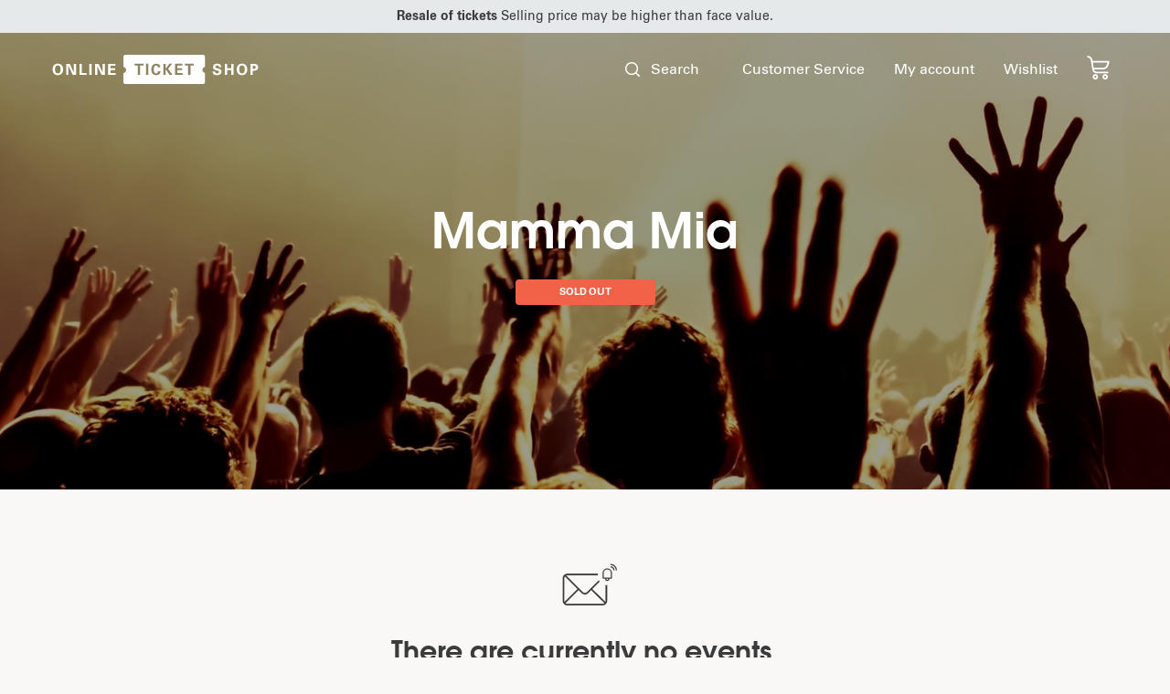

--- FILE ---
content_type: text/html; charset=UTF-8
request_url: https://www.onlineticketsshop.com/mamma-mia-tickets
body_size: 16935
content:
<!DOCTYPE html>
<html lang="en">
<head>
    <meta charset="utf-8">
    <meta http-equiv="X-UA-Compatible" content="IE=edge">
    <meta name="viewport" content="width=device-width, initial-scale=1">
            <meta name="description" content="Mamma Mia Tickets Now Available! Order your Musical Tickets for the Mamma Mia Musical easy and secure at Onlineticketshop, your reliable Ticket Broker!">
        <title>Mamma Mia Tickets - 2026 Mamma Mia Musical Tickets! - Onlineticketshop</title>
    <link rel="shortcut icon" href="https://d2g8se9dhgpmlp.cloudfront.net/favicon.ico">
    <link rel="icon" type="image/png" sizes="32x32" href="https://d2g8se9dhgpmlp.cloudfront.net/favicon-32x32.png">
    <link rel="icon" type="image/png" sizes="16x16" href="https://d2g8se9dhgpmlp.cloudfront.net/favicon-16x16.png">
    <link rel="manifest" href="/manifest.json">
    <link rel="mask-icon" href="/safari-pinned-tab.svg" color="#da532c">
    <meta name="msapplication-config" content="/browserconfig.xml">
    <meta name="theme-color" content="#100e0a">

    <link href="/opensearch.xml" rel="search" title="Onlineticketshop" type="application/opensearchdescription+xml">

    <link rel="stylesheet" href="https://d2g8se9dhgpmlp.cloudfront.net/webpack/build/css/global_08a10527e92a964cf58e8e7d0452bab0150017ce.css">
    <link rel="stylesheet" href="https://d2g8se9dhgpmlp.cloudfront.net/webpack/build/css/common_08a10527e92a964cf58e8e7d0452bab0150017ce.css">
    <link rel="stylesheet" href="https://d2g8se9dhgpmlp.cloudfront.net/webpack/build/css/detail_08a10527e92a964cf58e8e7d0452bab0150017ce.css">

        <!-- Google Tag Manager -->
    <script>(function(w,d,s,l,i){w[l]=w[l]||[];w[l].push({'gtm.start':
                new Date().getTime(),event:'gtm.js'});var f=d.getElementsByTagName(s)[0],
            j=d.createElement(s),dl=l!='dataLayer'?'&l='+l:'';j.async=true;j.src=
            'https://www.googletagmanager.com/gtm.js?id='+i+dl;f.parentNode.insertBefore(j,f);
        })(window,document,'script','dataLayer','GTM-N8D6SLP');</script>
    <!-- End Google Tag Manager -->
</head>
<body>
<!-- Google Tag Manager (noscript) -->
<noscript>
    <iframe src="https://www.googletagmanager.com/ns.html?id=GTM-N8D6SLP"
            height="0" width="0" style="display:none;visibility:hidden"></iframe>
</noscript>
<!-- End Google Tag Manager (noscript) -->
        <section class="ticket-reseller-bar">
        <p><strong>Resale of tickets</strong> Selling price may be higher than face value.</p>
    </section>
    
            <header class="page-header">
    <div class="nav-column nav-column-small d-lg-none">
        <label class="navigation-toggler" for="navigationState" data-target="#mainNavigation" aria-controls="mainNavigation" aria-label="Toggle navigation">
            <svg width="25px" height="21px" viewBox="0 0 25 21" version="1.1" xmlns="http://www.w3.org/2000/svg" xmlns:xlink="http://www.w3.org/1999/xlink">
    <g stroke="none" stroke-width="1" fill="none" fill-rule="evenodd">
        <g class="navigation-toggler-icon" fill-rule="nonzero" fill="currentColor">
            <g>
                <path d="M23.1693548,8.60910271 L1.83064516,8.60910271 C0.939863307,8.60910271 0.217741935,9.3353742 0.217741935,10.2312755 C0.217741935,11.1271768 0.939863307,11.8534483 1.83064516,11.8534483 L23.1693548,11.8534483 C24.0601367,11.8534483 24.7822581,11.1271768 24.7822581,10.2312755 C24.7822581,9.3353742 24.0601367,8.60910271 23.1693548,8.60910271 Z"></path>
                <path d="M23.1693548,0.296046533 L1.83064516,0.296046533 C0.939863307,0.296046533 0.217741935,1.02231803 0.217741935,1.91821932 C0.217741935,2.81412061 0.939863307,3.5403921 1.83064516,3.5403921 L23.1693548,3.5403921 C24.0601367,3.5403921 24.7822581,2.81412061 24.7822581,1.91821932 C24.7822581,1.02231803 24.0601367,0.296046533 23.1693548,0.296046533 Z"></path>
                <path d="M23.1693548,16.9221589 L1.83064516,16.9221589 C0.939863307,16.9221589 0.217741935,17.6484304 0.217741935,18.5443317 C0.217741935,19.440233 0.939863307,20.1665044 1.83064516,20.1665044 L23.1693548,20.1665044 C24.0601367,20.1665044 24.7822581,19.440233 24.7822581,18.5443317 C24.7822581,17.6484304 24.0601367,16.9221589 23.1693548,16.9221589 Z"></path>
            </g>
        </g>
    </g>
</svg>        </label>
    </div>

    <div class="nav-column">
        <a class="logo" href="/" title="Onlineticketshop">
            <svg width="155px" height="22px" viewBox="0 0 155 22" version="1.1" xmlns="http://www.w3.org/2000/svg" xmlns:xlink="http://www.w3.org/1999/xlink" role="img" aria-label="Onlineticketshop">
<title>Onlineticketshop</title>
<g stroke="none" stroke-width="1" fill="none" fill-rule="evenodd">
    <g transform="translate(-100.000000, -7.000000)" fill="currentColor">
        <g>
            <g transform="translate(100.000000, 7.000000)">
                <g>
                    <path d="M125.338232,9.219 C125.270111,8.3795 124.827818,7.966 123.976799,7.966 C123.330143,7.966 122.672134,8.3105 122.672134,9.0345 C122.672134,9.9305 123.465892,10.034 124.169809,10.207 C125.418201,10.529 127.256481,10.885 127.256481,12.5515 C127.256481,14.6095 125.486322,15.3225 123.727022,15.3225 C121.854682,15.3225 120.527309,14.5865 120.584076,12.4945 L122.376943,12.4945 C122.308822,13.4135 122.830589,14.034 123.749729,14.034 C124.453153,14.034 125.38414,13.816 125.38414,12.931 C125.38414,11.9545 124.215223,11.8855 123.511799,11.701 C122.365589,11.4135 120.799793,10.885 120.799793,9.4135 C120.799793,7.517 122.524538,6.678 124.203376,6.678 C125.792373,6.678 127.029411,7.552 127.029411,9.219 L125.338232,9.219"></path>
                    <polyline points="129.675271 15.1495 129.675271 6.8505 131.43457 6.8505 131.43457 10.126 134.532596 10.126 134.532596 6.8505 136.314108 6.8505 136.314108 15.1495 134.555303 15.1495 134.555303 11.5055 131.43457 11.5055 131.43457 15.1495 129.675271 15.1495"></polyline>
                    <path d="M140.571672,11.0005 C140.571672,12.4255 140.900924,14.034 142.637022,14.034 C144.373615,14.034 144.702373,12.4255 144.702373,11.0005 C144.702373,9.5745 144.373615,7.966 142.637022,7.966 C140.900924,7.966 140.571672,9.5745 140.571672,11.0005 Z M138.699331,11.0005 C138.699331,8.5515 139.925016,6.678 142.637022,6.678 C145.348535,6.678 146.574713,8.5515 146.574713,11.0005 C146.574713,13.448 145.348535,15.3225 142.637022,15.3225 C139.925016,15.3225 138.699331,13.448 138.699331,11.0005 L138.699331,11.0005 Z"></path>
                    <path d="M150.685669,10.574 C151.661083,10.529 152.932182,10.8735 152.932182,9.402 C152.932182,7.931 151.661083,8.2765 150.685669,8.2295 L150.685669,10.574 Z M148.926369,15.1495 L148.926369,6.8505 L151.45672,6.8505 C153.272787,6.862 154.804522,7.2985 154.804522,9.402 C154.804522,10.9085 153.795048,11.8965 151.967627,11.9545 L150.685669,11.9545 L150.685669,15.1495 L148.926369,15.1495 L148.926369,15.1495 Z"></path>
                    <path d="M2.06732484,11.0005 C2.06732484,12.4255 2.39657643,14.034 4.13316879,14.034 C5.86926752,14.034 6.19802548,12.4255 6.19802548,11.0005 C6.19802548,9.5745 5.86926752,7.966 4.13316879,7.966 C2.39657643,7.966 2.06732484,9.5745 2.06732484,11.0005 Z M0.195477707,11.0005 C0.195477707,8.5515 1.42066879,6.678 4.13316879,6.678 C6.84468153,6.678 8.07036624,8.5515 8.07036624,11.0005 C8.07036624,13.448 6.84468153,15.3225 4.13316879,15.3225 C1.42066879,15.3225 0.195477707,13.448 0.195477707,11.0005 L0.195477707,11.0005 Z"></path>
                    <polyline points="15.335621 15.1495 12.1018471 8.2525 12.0786465 8.2765 12.0786465 15.1495 10.4333758 15.1495 10.4333758 6.8505 13.0432006 6.8505 16.1639331 13.3795 16.1866401 13.3565 16.1866401 6.8505 17.8324045 6.8505 17.8324045 15.1495 15.335621 15.1495"></polyline>
                    <polyline points="20.4219904 15.1495 20.4219904 6.8505 22.1807962 6.8505 22.1807962 13.77 25.7324682 13.77 25.7324682 15.1495 20.4219904 15.1495"></polyline>
                    <polygon points="27.7889331 15.1495 29.5477389 15.1495 29.5477389 6.8505 27.7889331 6.8505"></polygon>
                    <polyline points="37.0158758 15.1495 33.7821019 8.2525 33.7589013 8.2765 33.7589013 15.1495 32.1136306 15.1495 32.1136306 6.8505 34.7234554 6.8505 37.8441879 13.3795 37.8664013 13.3565 37.8664013 6.8505 39.5121656 6.8505 39.5121656 15.1495 37.0158758 15.1495"></polyline>
                    <polyline points="41.9773567 6.8505 47.4699841 6.8505 47.4699841 8.2295 43.7366561 8.2295 43.7366561 10.173 47.2315605 10.173 47.2315605 11.552 43.7366561 11.552 43.7366561 13.77 47.594379 13.77 47.594379 15.1495 41.9773567 15.1495 41.9773567 6.8505"></polyline>
                    <path d="M112.880971,11.414 C112.880971,10.2695 113.700892,9.3255 114.776019,9.1395 L114.776019,1.6005 C114.776019,1.6005 114.776019,0.042 113.239841,0.042 L54.9371338,0.042 C54.9371338,0.042 53.4009554,0.042 53.4009554,1.6005 L53.4009554,9.12 C54.5654299,9.2225 55.4825955,10.2035 55.4825955,11.414 C55.4825955,12.6225 54.5654299,13.6035 53.4009554,13.706 L53.4009554,20.3995 C53.4009554,20.3995 53.4009554,21.958 54.9371338,21.958 L113.239841,21.958 C113.239841,21.958 114.776019,21.958 114.776019,20.3995 L114.776019,13.6865 C113.700892,13.5005 112.880971,12.5565 112.880971,11.414 L112.880971,11.414 Z M68.5095064,8.163 L66.0689968,8.163 L66.0689968,15.095 L64.2998248,15.095 L64.2998248,8.163 L61.858328,8.163 L61.858328,6.7845 L68.5095064,6.7845 L68.5095064,8.163 Z M70.451449,15.095 L72.2087739,15.095 L72.2087739,6.762 L70.451449,6.762 L70.451449,15.095 Z M76.2846815,11.13 C76.2846815,11.624 76.2846815,13.981 77.9990605,13.981 C78.7375318,13.981 79.441449,13.5095 79.4755096,12.406 L81.3236624,12.406 C81.2900955,12.901 81.2446815,13.671 80.5871656,14.36 C79.861035,15.119 78.9414013,15.2905 78.1920701,15.2905 C75.3655414,15.2905 74.4468949,13.1765 74.4468949,11.1175 C74.4468949,8.4835 75.8991561,6.739 78.2039172,6.739 C79.9967834,6.739 81.2555414,7.8405 81.2555414,9.497 L79.4641561,9.497 C79.4296019,9.2095 79.3274204,8.0365 78.1353025,8.0365 C76.8291561,8.0365 76.2846815,9.4165 76.2846815,11.13 L76.2846815,11.13 Z M87.0789013,10.509 L90.3477229,15.095 L88.1569904,15.095 L85.2850478,10.865 L85.2850478,15.095 L83.5272293,15.095 L83.5272293,6.82 L85.2850478,6.82 L85.2850478,10.3835 L88.0321019,6.7845 L90.0865924,6.7845 L87.0789013,10.509 Z M97.9303822,15.095 L92.3133599,15.095 L92.3133599,6.7845 L97.8054936,6.7845 L97.8054936,8.1405 L94.0706847,8.1405 L94.0706847,10.1185 L97.5665764,10.1185 L97.5665764,11.473 L94.0706847,11.473 L94.0706847,13.716 L97.9303822,13.716 L97.9303822,15.095 Z M106.35172,8.163 L103.911704,8.163 L103.911704,15.095 L102.142532,15.095 L102.142532,8.163 L99.7025159,8.163 L99.7025159,6.7845 L106.35172,6.7845 L106.35172,8.163 L106.35172,8.163 Z"></path>
                </g>
            </g>
        </g>
    </g>
</g>
</svg>
        </a>
    </div>

    <div class="nav-column nav-column-small nav-labels d-lg-none">
        <label for="searchformState" class="searchform-label">Search</label>
        <div class="cart-mobile-wrapper d-block d-lg-none">
    <a href="/cart/">
        <svg width="25px" height="27px" viewBox="0 0 25 27" version="1.1" xmlns="http://www.w3.org/2000/svg" xmlns:xlink="http://www.w3.org/1999/xlink">
            <title>Go to your cart</title>
            <g stroke="none" stroke-width="1" fill="none" fill-rule="evenodd">
                <path fill="currentColor" d="M12.2896341,23.1341463 C12.2896341,21.935557 11.5676214,20.8549885 10.4602692,20.3963082 C9.35291704,19.9376279 8.07829958,20.1911651 7.23076893,21.0386958 C6.38323828,21.8862264 6.1297011,23.1608439 6.58838139,24.268196 C7.04706167,25.3755482 8.12763018,26.097561 9.32621951,26.097561 C10.9621716,26.0958805 12.2879537,24.7700985 12.2896341,23.1341463 Z M8.19207317,23.1341463 C8.19207317,22.5077746 8.69984778,22 9.32621951,22 C9.95259124,22 10.4603659,22.5077746 10.4603659,23.1341463 C10.4603659,23.7605181 9.95259124,24.2682927 9.32621951,24.2682927 C9.0254252,24.2682927 8.73695064,24.1488026 8.52425694,23.9361089 C8.31156325,23.7234152 8.19207317,23.4349407 8.19207317,23.1341463 Z" fill-rule="nonzero"></path>
                <path fill="currentColor" d="M23.0670732,23.1341463 C23.0670732,21.935557 22.3450604,20.8549885 21.2377082,20.3963082 C20.1303561,19.9376279 18.8557386,20.1911651 18.008208,21.0386958 C17.1606773,21.8862264 16.9071401,23.1608439 17.3658204,24.268196 C17.8245007,25.3755482 18.9050692,26.097561 20.1036585,26.097561 C21.7396107,26.0958805 23.0653927,24.7700985 23.0670732,23.1341463 Z M18.9695122,23.1341463 C18.9695122,22.5077746 19.4772868,22 20.1036585,22 C20.7300303,22 21.2378049,22.5077746 21.2378049,23.1341463 C21.2378049,23.7605181 20.7300303,24.2682927 20.1036585,24.2682927 C19.4772868,24.2682927 18.9695122,23.7605181 18.9695122,23.1341463 Z" fill-rule="nonzero"></path>
                <path fill="currentColor" d="M1.64939024,0.18902439 L1.36280488,0.140243902 C1.03383608,0.0693276161 0.692496785,0.184789125 0.474130389,0.440847141 C0.255763993,0.696905158 0.195647505,1.05219361 0.317617527,1.36583816 C0.439587549,1.67948271 0.723939871,1.9008142 1.05792683,1.94207317 L1.3445122,1.99085366 C2.8780281,2.25832727 4.07435971,3.4668913 4.32621951,5.00304878 L5.99085366,15.1768293 C6.36847303,17.5353866 8.40408783,19.2698596 10.7926829,19.2682927 L22.7621951,19.2682927 C23.2673336,19.2682927 23.6768293,18.858797 23.6768293,18.3536585 C23.6768293,17.84852 23.2673336,17.4390244 22.7621951,17.4390244 L10.7926829,17.4390244 C9.38037283,17.4373426 8.15409884,16.4659116 7.82926829,15.0914634 L17.4634146,15.0914634 C20.248952,15.0985593 22.7172023,13.2979707 23.5609756,10.6432927 L24.652439,7.24085366 C24.7733065,6.86695557 24.7066038,6.45772489 24.4732596,6.14156163 C24.2399154,5.82539838 23.8685228,5.64104401 23.4756098,5.64634146 L6.27439024,5.64634146 L6.12195122,4.70731707 C5.74416151,2.40308086 3.9496641,0.590234802 1.64939024,0.18902439 Z M22.6554878,7.47865854 L21.820122,10.0853659 C21.212981,11.978862 19.4518681,13.2630325 17.4634146,13.2621951 L7.51829268,13.2621951 L6.57317073,7.4695122 L22.6554878,7.47865854 Z" fill-rule="nonzero"></path>
            </g>
        </svg>
    </a>
    <div id="cart-counter-mobile"><cart-counter :link="'/cart/'" :label="false"></cart-counter></div>
</div>
    </div>

    <input type="checkbox" id="navigationState" class="navigation-state">
    <input type="checkbox" id="searchformState" class="navigation-state">

    <nav class="main-navigation" id="mainNavigation">
        <section class="bordered d-lg-none">
            <label class="btn btn-close btn-close-white" for="navigationState" data-toggle="navigation" aria-controls="mainNavigation">&times;</label>
        </section>

        <ul class="navigation-items">
            <!-- ESI START nav_navigation generated at 21-01-2026 05:07:09 public, valid for 7200 seconds, expires at 21-01-2026 07:07:09 -->
<li id="search-form" class="navigation-item search-item">
    <search-form :locale="'nl'" :label="'Search'"></search-form>
</li>
<li class="navigation-item" id="customer-service-panel-trigger">
    <side-panel-trigger
        link="customer-service"
        label="Customer Service"
        href="/customer-service"></side-panel-trigger>
</li>
<li class="navigation-item">
    <a href="/profile/overview"><span>My account</span></a>
</li>
<!-- ESI END nav_navigation generated at 21-01-2026 05:07:09 public, valid for 7200 seconds, expires at 21-01-2026 07:07:09 -->


            <li class="navigation-item">
                <a id="wishlist-counter" href="/profile/wishlist/list"><span>Wishlist</span>
                                    </a>
            </li>

            <li class="navigation-item cart-navigation-item">
                <span id="cart-counter">
    <cart-counter :link="'/cart/'"></cart-counter>
</span>            </li>

                    </ul>

        <ul class="navigation-items mobile-menu">
            <li class="navigation-item">
                <a href="/profile/overview"><span>My account</span></a>
            </li>

            <li class="navigation-item">
                <a id="wishlist-counter" href="/profile/wishlist/list"><span>Wishlist</span>
                                    </a>
            </li>

            <!-- ESI START nav_how_it_works generated at 20-01-2026 15:55:24 public, valid for 86400 seconds, expires at 21-01-2026 15:55:24 -->
<li class="navigation-item">
    <a href="how-it-works"><span>How it works</span></a>
</li>
<!-- ESI END nav_how_it_works generated at 20-01-2026 15:55:24 public, valid for 86400 seconds, expires at 21-01-2026 15:55:24 -->

        </ul>

        <!-- ESI START nav_mobile_categories_and_info generated at 21-01-2026 05:07:09 public, valid for 7200 seconds, expires at 21-01-2026 07:07:09 -->
<ul class="navigation-items category-navigation-items mobile-menu">
            <li class="navigation-item">
            <a href="https://www.onlineticketsshop.com/concerts" class="">Concerts</a>
        </li>
            <li class="navigation-item">
            <a href="https://www.onlineticketsshop.com/sports" class="">Sports</a>
        </li>
            <li class="navigation-item">
            <a href="https://www.onlineticketsshop.com/gaming" class="">Gaming</a>
        </li>
            <li class="navigation-item">
            <a href="https://www.onlineticketsshop.com/arts-and-theatre" class="">Arts and Theatre</a>
        </li>
    </ul>

<ul class="navigation-items mobile-menu">
    <li class="navigation-item">
        <a href="customer-service">Customer Service</a>
    </li>
    <li class="navigation-item">
        <a href="/faq">FAQ</a>
    </li>
    <li class="navigation-item">
        <a href="/request-ticket">Request ticket</a>
    </li>
    <li class="navigation-item">
        <a href="/vacancies">Vacancies</a>
    </li>
</ul>
<!-- ESI END nav_mobile_categories_and_info generated at 21-01-2026 05:07:09 public, valid for 7200 seconds, expires at 21-01-2026 07:07:09 -->

    </nav>

    <div class="search-form-mobile">
        <div id="search-form-mobile">
            <search-form :locale="'nl'" label="'Search'" mobile-label="Search for an artist or location"></search-form>
        </div>
        <label for="searchformState" class="btn btn-close">&times;</label>
    </div>
</header>
                                    <section class="hero half-a-hero hero-detail" data-background="https://d2g8se9dhgpmlp.cloudfront.net/webpack/build/images/default_banner_1.jpg" data-mobile-background="https://d2g8se9dhgpmlp.cloudfront.net/webpack/build/images/default_banner_1_mobile.jpg">
        <section class="hero-content">
            <h1>Mamma Mia</h1>

            <div id="empty-label" class="empty-label">
                <empty-label />
            </div>

            <div id="follow-button">
                <follow-button
                    label="artist"
                    type="artists"
                    :id="1032"
                ></follow-button>
            </div>
        </section>
    </section>
    <main class="main">
        <div class="wrapper-row">
                                                        <input type="checkbox" name="filterState" id="filterState" class="d-none">
        <section class="filters">
        <div id="filter-form" class="container">
            <filter-bar
                :base-artist="1032"
                :show-date="true"
                :show-category="false"
                :show-country="true"
                :show-city="true"
                :show-venue="true"
                :show-artist="false"
                :show-price="true"
                :current-country-first="true"
                code="artist-detail-events"></filter-bar>
        </div>
    </section>

    <div class="container">
        <section id="filter-results">
            <filter-results
                title="Events"
                name="Mamma Mia"
                :force-list="true"></filter-results>
        </section>

        <div class="wrapper-row">
            <div id="page-content" class="pt-4">
                                                <section class="usps  blocks">
    <article class="usp-item">
        <div class="usp-icon">
            <svg xmlns="http://www.w3.org/2000/svg" xmlns:xlink="http://www.w3.org/1999/xlink" width="35px" height="35px" viewBox="0 0 35 35" version="1.1"><g stroke="none" stroke-width="1" fill="none" fill-rule="evenodd"><g transform="translate(0.000000, -3.000000)" fill-rule="nonzero" fill="#3B3B3B"><g><path d="M19.0090463,3.00010164 C18.6654312,2.99578643 18.33507,3.12904336 18.0952535,3.36869582 L0.368524978,20.6163453 C0.132603996,20.8453088 0,21.1563007 0,21.4806351 C0,21.8049694 0.132603996,22.1159613 0.368524978,22.3449249 L15.1321102,36.7201183 C15.3672607,36.9498322 15.6866559,37.0789474 16.0197541,37.0789474 C16.3528523,37.0789474 16.6722476,36.9498322 16.907398,36.7201183 L34.6341684,19.4724323 C34.8754942,19.2367952 35.0075203,18.9154169 34.9996688,18.5827303 L34.6994154,4.48718851 C34.6854953,3.83305653 34.1442269,3.30601109 33.4724201,3.29243495 L19.0090463,3.00010164 L19.0090463,3.00010164 Z M19.4920081,5.45315947 L32.2192758,5.70736236 L32.4803475,18.1124753 L16.0197541,34.1399387 L3.03145652,21.4806351 L19.4920081,5.45315947 L19.4920081,5.45315947 Z M26.0710157,8.0460289 C25.1062616,8.0460289 24.1369128,8.40404824 23.408084,9.11369321 C21.9504684,10.5329994 21.9504266,12.867436 23.408084,14.2867016 C24.8657415,15.7060078 27.2632154,15.7060485 28.7209146,14.2867016 C30.1784885,12.867436 30.1784467,10.5329994 28.7209146,9.11369321 C27.9920859,8.40403197 27.0357697,8.0460289 26.0710157,8.0460289 Z M26.0710157,10.4736583 C26.3891055,10.4736583 26.7087408,10.5989295 26.9586595,10.8422728 C27.4585388,11.3290002 27.458497,12.0841251 26.9586595,12.5708524 C26.4587803,13.0575798 25.6832928,13.0576205 25.1833718,12.5708524 C24.6835343,12.0841251 24.6834925,11.3290002 25.1833718,10.8422728 C25.4333323,10.5988888 25.7529259,10.4736583 26.0710157,10.4736583 Z" /></g></g></g></svg>
        </div>
        <div class="usp-content">
            <h4>Transparent prices</h4><p>No hidden costs and clear indication of the original ticket price</p>
        </div>
    </article>
    <article class="usp-item">
        <div class="usp-icon">
            <svg xmlns="http://www.w3.org/2000/svg" xmlns:xlink="http://www.w3.org/1999/xlink" width="31px" height="36px" viewBox="0 0 31 36" version="1.1"><g stroke="none" stroke-width="1" fill="none" fill-rule="evenodd"><g transform="translate(-378.000000, -3.000000)" fill-rule="nonzero" fill="#3B3B3B"><g><g transform="translate(378.000000, 3.000000)"><path d="M15.5,36 C15.2862069,36 15.0189655,35.9455371 14.8051724,35.8366112 L0.694827586,27.5037821 C0.267241379,27.2859304 0,26.795764 0,26.3055976 L0,9.69440242 C0,9.20423601 0.267241379,8.76853253 0.694827586,8.49621785 L14.8051724,0.163388805 C15.2327586,-0.0544629349 15.7137931,-0.0544629349 16.1413793,0.163388805 L30.3051724,8.49621785 C30.7327586,8.71406959 31,9.20423601 31,9.69440242 L31,26.3055976 C31,26.795764 30.7327586,27.2314675 30.3051724,27.5037821 L16.1413793,35.8366112 C15.9810345,35.9455371 15.7137931,36 15.5,36 Z M2.72586207,25.5431165 L15.5,33.0590015 L28.2741379,25.5431165 L28.2741379,10.5113464 L15.5,2.99546142 L2.72586207,10.5113464 L2.72586207,25.5431165 Z" /><path d="M12.8455414,25 C12.5207006,25 12.1417197,24.8953722 11.8710191,24.6338028 L8.40605096,21.2334004 C7.86464968,20.7102616 7.86464968,19.8732394 8.40605096,19.3501006 C8.94745223,18.8269618 9.81369427,18.8269618 10.3550955,19.3501006 L12.8996815,21.8088531 L22.6449045,12.3923541 C23.1863057,11.8692153 24.0525478,11.8692153 24.593949,12.3923541 C25.1353503,12.915493 25.1353503,13.7525151 24.593949,14.2756539 L13.8200637,24.5814889 C13.5493631,24.8430584 13.2245223,25 12.8455414,25 Z" /></g></g></g></g></svg>
        </div>
        <div class="usp-content">
            <h4><strong>Guaranteed &#39;the best&#39; seats</strong></h4>

<p>Worldwide available tickets for sold out concerts with the best view</p>
        </div>
    </article>
    <article class="usp-item">
        <div class="usp-icon">
            <svg xmlns="http://www.w3.org/2000/svg" xmlns:xlink="http://www.w3.org/1999/xlink" width="32px" height="36px" viewBox="0 0 32 36" version="1.1"><g stroke="none" stroke-width="1" fill="none" fill-rule="evenodd"><g transform="translate(-795.000000, -3.000000)" fill-rule="nonzero" fill="#3B3B3B"><g><g transform="translate(53.000000, 0.000000)"><path d="M773.924778,20.553743 C773.73198,19.6857825 773.178508,19.0729321 772.367728,18.8295513 C769.576179,17.9916469 763.302526,17.6251095 760.516842,17.4997537 C762.278421,11.2972087 760.736764,7.92506505 759.882732,6.060123 C758.889416,3.88802266 757.113176,2.68578014 755.463025,3.07137744 C754.819385,3.22092468 752.730856,4.028773 752.884068,8.1090668 C752.973503,10.5186833 751.697953,13.9348115 749.552977,17.021789 C749.038358,17.7636606 748.315547,18.3860411 747.548751,19.0450752 C746.960825,19.5501637 746.352373,20.0743121 745.807698,20.6798318 C745.425766,21.1050151 745.46242,21.7596508 745.889802,22.1415828 C746.316452,22.5235147 746.973287,22.4897933 747.353753,22.065343 C747.808992,21.5573222 748.341937,21.0991505 748.904939,20.6145882 C749.734779,19.9013065 750.593943,19.1638333 751.258109,18.2064378 C753.644267,14.7697836 755.0613,10.8734915 754.955004,8.03795855 C754.886095,6.17521573 755.399981,5.21268864 755.942456,5.0865998 C756.479067,4.96857477 757.377816,5.56016605 757.997264,6.91268888 C759.09541,9.31204239 760.102655,12.3579678 758.143146,18.1463256 C758.03685,18.4556832 758.085233,18.7994952 758.274366,19.0685336 C758.462767,19.3390382 758.767726,19.5054461 759.096143,19.5164423 C759.189977,19.5193746 768.469969,19.818469 771.779802,20.8125183 C771.830384,20.8279129 771.866305,20.8396421 771.900759,20.9928547 C772.040043,21.6189005 771.611195,22.7207118 771.162553,23.2052742 C770.876654,23.2338641 770.243277,23.1884134 769.576912,23.1407636 C768.530082,23.0645238 767.09912,22.9618934 765.050176,22.9406342 C764.477645,22.9362357 764.010676,23.3944074 764.006278,23.9654726 C764.002612,24.5365378 764.464449,25.0064387 765.036981,25.0123033 C767.02288,25.0320963 768.417188,25.1325276 769.434696,25.205835 C770.011626,25.2476203 770.471263,25.2806086 770.855395,25.284274 C770.860526,25.284274 770.864191,25.284274 770.867857,25.284274 C770.862725,25.3546492 770.856861,25.4228251 770.852462,25.4975988 L770.831203,25.7666372 C770.759362,26.7848779 770.601018,27.0480518 769.673678,27.8786254 C769.398042,27.9402037 768.487563,27.8815577 767.59981,27.8243779 C766.478205,27.7496042 764.940215,27.6499061 762.949917,27.62938 C762.377386,27.6235154 761.910417,28.0816871 761.906752,28.6542184 C761.903086,29.2252836 762.36419,29.6937184 762.936722,29.699583 C764.86984,29.719376 766.373376,29.8183411 767.472988,29.8901824 C768.140086,29.9334338 768.670832,29.9671552 769.110677,29.974486 C769.072557,30.1350293 769.034437,30.3021704 769.002915,30.4810406 C768.936205,30.8431795 768.532281,31.3446026 768.208995,31.7441283 C768.072643,31.9127355 767.939956,32.0791434 767.819732,32.2470176 C767.460526,32.2954005 766.525122,32.2352884 765.611711,32.1795747 C764.453453,32.1062672 762.869279,32.0065691 760.906838,31.986043 C760.902439,31.986043 760.898774,31.986043 760.895842,31.986043 C760.32331,31.9801784 759.857075,32.4398162 759.853409,33.0108814 C759.849011,33.5834127 760.310115,34.0518475 760.882646,34.0562459 C760.886312,34.0562459 760.889977,34.0562459 760.893642,34.0562459 C762.801836,34.0760389 764.292177,34.1706056 765.490754,34.2453792 C766.206235,34.2915629 766.775834,34.3267505 767.245735,34.3326151 C766.984027,35.4784108 765.905674,36.049476 761.805587,36.4160134 C756.767898,36.8683205 754.424991,35.9651724 752.357721,35.1675872 C749.991355,34.2541761 747.755478,33.3935464 742.736848,34.880955 C742.189974,35.0429645 741.878418,35.6198943 742.044826,36.1682341 C742.209034,36.716574 742.788163,37.03033 743.335037,36.8668543 C747.677772,35.5795752 749.330122,36.2151509 751.618781,37.0985059 C753.353236,37.7670701 755.42857,38.5675876 759.024302,38.6049745 C759.916454,38.6137714 760.902439,38.5778507 761.999852,38.4774195 C766.138792,38.1064837 769.315205,37.511227 769.398042,33.6164011 C769.474282,33.4815154 769.683941,33.2256723 769.825425,33.0482682 C770.298258,32.4654738 770.881785,31.7397299 771.043062,30.8622394 C771.072385,30.7046284 771.106106,30.5572804 771.139828,30.4172631 C771.224864,30.0448611 771.318698,29.640937 771.295239,29.2113552 C772.334739,28.2407643 772.787779,27.5304149 772.900673,25.9198498 L772.919,25.6735367 C772.953454,25.2637479 772.989375,24.8173054 772.914601,24.3547353 C773.669668,23.370216 774.20408,21.8094999 773.924778,20.553743 Z" /></g></g></g></g></svg>
        </div>
        <div class="usp-content">
            <h4>Exceptional service</h4>

<p>If tickets are not available, we&#39;ll go and look for them for you.</p>
        </div>
    </article>
</section>                                                        <artist-list code="recommended-artists" class="content-list-lazy">
                                        <div class="skeleton-artist"></div>
                            <div class="skeleton-artist"></div>
                            <div class="skeleton-artist"></div>
                        </artist-list>
                        </div>

                            <div class="pb-4">
                    <h2>Mamma Mia Kaarten</h2>
<p>Goed nieuws voor alle Musical fans! Mamma Mia, de legendarische Abba hitmachine komt weer naar Nederland! Mamma Mia kaarten voor de aankomende tournee reserveert u nu op Onlineticketshop. Zing en swing mee met de klassieke Mamma Mia hits zoals <em>Take a Chance on me, Voulez-Vous, I Have a Dream</em> en natuurlijk <em>Dancing Queen</em>! Mamma Mia tickets vliegen de deur uit bij Onlineticketshop. Het is ook al weer een tijdje geleden dat de musical te zien was op de planken. In de bekwame handen van Joop van den Ende Theaterproducties zal Mamma Mia verschillende theaters in Nederland aandoen. Reserveer snel de <strong>officiële Mamma Mia tickets</strong> en u bent erbij! U hoeft er niet eens voor in de rij te staan! Kies simpelweg de voorstelling van uw keuze en Onlineticketshop doet de rest!</p>
<h2>Mamma Mia Musical Tickets</h2>
<p>Bent u een liefhebber van musicals? Mamma Mia moet u gewoonweg gezien hebben! Als een van de meest succesvolle musicals op Broadway, zijn de Mamma Mia kaartjes ook in Nederland zeer populair. Reserveer dus snel uw <strong>Mamma Mia Musical kaarten</strong> en u zit straks op de eerste rang! De musical Mamma Mia is een prikkelt alle zintuigen. De combinatie van een goed verhaal, geweldige muziek en indrukwekkende vertolkingen van de beste acteurs zijn onovertroffen! Beleef het bruisende liefdesverhaal door de ogen van Sophie en haar moeder Donna. Wie van de 3 mannen uit het verleden van Donna, is de echte vader van Sophie? Mamma Mia vertelt dit humoristische verhaal door middel van maar liefst 22 nummers van ABBA. Zing en swing mee en bestel uw tickets voor Mamma Mia de musical nu!</p>
<h2>Mamma Mia Musical Voorstellingen</h2>
<p>Het is natuurlijk niet zo vreemd dat de <strong>musical Mamma Mia</strong> een absolute hit is geworden. De vertolkingen van Lone van Roosendaal, Anouk van Nes en John Vooijs in de hoofdrollen zijn stuk voor stuk knappe prestaties. Er is geen musical die de sfeer er zo goed in weet te krijgen als Mamma Mia! Kaarten voor deze geweldige show kunt u nu nog op Onlineticketshop bestellen. De voorverkoop is reeds gestart en de vraag blijkt weer eens groter dan het aanbod. Wederom een groot succes voor Joop van de Ende! Mamma Mia was in 2026 reeds als film te zien met Meryl Streep en Pierce Brosnan. Dat was echter slecht een voorproefje voor het echte werk. Reserveer uw Mamma Mia tickets nu en ga dit fantastische verhaal live zien! Waan u in Griekenland, herbeleef de hits van ABBA! Mamma Mia the musical is met recht een grote hit!</p>
                </div>
                    </div>
    </div>
        </div>
    </main>
        <label for="filterState" class="btn btn-filter-toggle d-block d-lg-none">Filter</label>
            <footer class="footer main-footer">
    <section class="newsletter">
        <h2>Don&#039;t want to miss a concert?</h2>
        <p>Always up to date with the latest events and the best offers!</p>

        <newsletter-form></newsletter-form>

        <ul class="list-unstyled social-media-links">
	<li><a class="facebook" href="#" target="_blank">Facebook</a></li>
	<li><a class="instagram" href="#" target="_blank">Instagram</a></li>
</ul>
    </section>

    <section class="support">
        <section class="request-ticket">
            <h3>Didn't find your ticket?&nbsp;<strong>No worries!</strong></h3><p>Challenge us.&nbsp;Our enthusiastic team would love to get to work for you so that you can go to your favourite event after all!</p><p>&nbsp;</p>
        </section>
        <section class="footer-contact">
            <h3>Need help? <strong>Contact us</strong></h3>

            <div class="content">
                <div class="d-sm-none">
                    <h3><a href="mailto:info@onlineticketshop.nl">Contact via email</a></h3><p>(reply within 48 working hours)</p>
                </div>

                <div id="customer-service-footer" class="default">
                    <customer-service-footer></customer-service-footer>
                </div>
            </div>
        </section>
    </section>

    <!-- ESI START footer_links_logos_copyright generated at 21-01-2026 05:07:09 public, valid for 7200 seconds, expires at 21-01-2026 07:07:09 -->
<section class="footer-links">
    <h3 class="d-sm-none"><strong>Information</strong></h3>
    <ul>
                    <li><a class="footer-link" href="/customer-service">Customer Service</a></li>
                    <li><a class="footer-link" href="/how-it-works">How it works</a></li>
            </ul>

    <ul class="list-unstyled">
            </ul>

    <div id="domain-switcher">
        <domain-switcher current-domain="https://www.onlineticketsshop.com"></domain-switcher>
    </div>
</section>

<section class="footer-logos">
    <ul>
                                    <li><img class="lazyload" data-src="https://d2g8se9dhgpmlp.cloudfront.net/payment_methods/image_1_1528269795.png" alt="Visa"></li>
                                                <li><img class="lazyload" data-src="https://d2g8se9dhgpmlp.cloudfront.net/payment_methods/image_3_1528189401.png" alt="Mastercard"></li>
                                                <li><img class="lazyload" data-src="https://d2g8se9dhgpmlp.cloudfront.net/payment_methods/image_4_1528189780.png" alt="American Express"></li>
                                                <li><img class="lazyload" data-src="https://d2g8se9dhgpmlp.cloudfront.net/payment_methods/image_847_1528189966.png" alt="PayPal"></li>
                                                <li><img class="lazyload" data-src="https://d2g8se9dhgpmlp.cloudfront.net/payment_methods/image_869_1574775339.png" alt="Apple Pay"></li>
                        </ul>
</section>

<section class="copyright">
    <ul>
                    <li><a class="footer-link" href="/terms-conditions">Terms &amp; Conditions</a></li>
                    <li><a class="footer-link" href="/about-onlineticketshop">About Onlineticketshop</a></li>
                    <li><a class="footer-link" href="/privacy-policy">Privacy Policy</a></li>
                    <li><a class="footer-link" href="/complaints">Complaints</a></li>
                <li class="copyright-link">&copy; Onlineticketshop 2026</li>
    </ul>
</section>
<!-- ESI END footer_links_logos_copyright generated at 21-01-2026 05:07:09 public, valid for 7200 seconds, expires at 21-01-2026 07:07:09 -->


        



    <script>
        window.dataLayer = window.dataLayer || [];
        dataLayer.push({"ecommerce":{"detail":{"artist":{"country":"Musicals","artist":"Mamma Mia"}}}});
        var ecommerceData = {
            'ecommerce': dataLayer.ecommerceData
        };
    </script>
</footer>
        <!-- ESI START customer_service_panel generated at 20-01-2026 13:22:09 public, valid for 604800 seconds, expires at 27-01-2026 13:22:09 -->
<div id="customer-service-panel">
    <side-panel
        link="customer-service"
        href="/customer-service"></side-panel>
</div>
<!-- ESI END customer_service_panel generated at 20-01-2026 13:22:09 public, valid for 604800 seconds, expires at 27-01-2026 13:22:09 -->


                                                                                                        
                                                                                                                                
        <script>
    document.addEventListener('DOMContentLoaded', function () {
        // ESI START cookie_consent generated at 20-01-2026 15:55:24 public, valid for 86400 seconds, expires at 21-01-2026 15:55:24 
var dataLayer = window.dataLayer || [];
dataLayer.push({
    cookieBarMessage: 'Onlineticketshop\u0020uses\u0020cookies\u0020to\u0020improve\u0020your\u0020experience.',
    cookieBarAllow: 'Allow',
    cookieBarDecline: 'Decline',
    cookieBarPolicyLabel: 'Cookie\u0020Policy',
    cookieBarPolicyLink: '/privacy-policy',
    cookieBarLearnMore: 'More\u0020info'
});
// ESI END cookie_consent generated at 20-01-2026 15:55:24 public, valid for 86400 seconds, expires at 21-01-2026 15:55:24 

    });
    var permalinkId = '209729';
    var root = '';
    var cookiePath = '/';
    var locale = 'en';
    var currencyid = '1';
    var domainid = '4';
    var loggedIn = false;
    var deployKey = 601;

    var assetPath = null;
            assetPath = 'https://d2g8se9dhgpmlp.cloudfront.net';
    
        var filterType = 'artist';
    var filterId = 1032;
    
    var domainCountryCode = 'GB';

    var elasticFilterPage = '/elastic/filter/page/by-code/ELASTICHASH';

    var domains = [{"label":"Netherlands","url":"https:\/\/www.onlineticketshop.nl"},{"label":"United Kingdom","url":"https:\/\/www.onlineticketsshop.com"},{"label":"Germany","url":"https:\/\/www.onlineticketsshop.de"},{"label":"Czech Republic","url":"https:\/\/www.onlineticketshop.cz"},{"label":"France","url":"https:\/\/www.onlineticketsshop.com\/fr"},{"label":"United Arab Emirates","url":"https:\/\/www.onlineticketsshop.com\/ae"},{"label":"Hungary","url":"https:\/\/www.onlineticketshop.hu"},{"label":"Slovenia","url":"https:\/\/www.onlineticketshop.si"},{"label":"Slowakia","url":"https:\/\/www.onlineticketshop.sk"},{"label":"Poland","url":"https:\/\/www.onlineticketshop.pl"},{"label":"Israel","url":"https:\/\/www.onlineticketshop.co.il"},{"label":"South-Africa","url":"https:\/\/www.onlineticketshop.co.za"},{"label":"Spain","url":"https:\/\/www.onlineticketsshop.com\/es"},{"label":"Denmark","url":"https:\/\/www.onlineticketsshop.com\/dk"},{"label":"Ireland","url":"https:\/\/www.onlineticketsshop.com\/ie"},{"label":"Sweden","url":"https:\/\/www.onlineticketsshop.com\/se"},{"label":"Finland","url":"https:\/\/www.onlineticketsshop.com\/fi"},{"label":"Norway","url":"https:\/\/www.onlineticketsshop.com\/no"},{"label":"New-Zealand","url":"https:\/\/www.onlineticketsshop.com\/nz"},{"label":"Australia","url":"https:\/\/www.onlineticketsshop.com\/au"},{"label":"Romania","url":"https:\/\/www.onlineticketsshop.com\/ro"},{"label":"Portugal","url":"https:\/\/www.onlineticketsshop.com\/pt"},{"label":"Estonia","url":"https:\/\/www.onlineticketsshop.com\/ee"},{"label":"Italy","url":"https:\/\/www.onlineticketsshop.com\/it"},{"label":"Colombia","url":"https:\/\/www.onlineticketsshop.com\/co"},{"label":"Singapore","url":"https:\/\/www.onlineticketsshop.com\/sg"},{"label":"Saudi Arabia","url":"https:\/\/www.onlineticketsshop.com\/sa"}];

    var translations = {
        'Searching for your wishlist..': 'Searching\u0020for\u0020your\u0020wishlist..',
        'Remove': 'Remove',
        'Starting at': 'Starting\u0020at',
        'from': 'from',
        'previous': 'previous',
        'next': 'next',
        'View all': 'View\u0020all',
        'event': 'Event',
        'events': 'Events',
        'Event': 'Event',
        'Events': 'Events',
        'Filter': 'Filter',
        'Date': 'Date',
        'ticket.from': 'from',
        'Sold out': 'Sold\u0020out',
        'checkout.finalize': 'finalize\u0020order',
        'Row': 'Row',
        'Only %stock% available': 'Only\u0020\u0025stock\u0025\u0020available',
        'Only ${ stock } available': 'Only ${ stock } available',
        'All': 'All',
        'Filter by': 'Filter\u0020by',
        'Delete': 'Delete',
        'Location': 'Location',
        'Recommended': 'Recommended',
        'Price (descending)': 'Price\u0020\u0028descending\u0029',
        'Price (ascending)': 'Price\u0020\u0028ascending\u0029',
        'Category': 'Category',
        'country': 'Country',
        'countries': 'countries',
        'Country': 'Country',
        'Countries': 'Countries',
        'My tickets': 'My\u0020tickets',
        'city': 'city',
        'cities': 'cities',
        'City': 'City',
        'Cities': 'Cities',
        'Direct download': 'Direct\u0020download',
        'Mobile tickets': 'Mobile\u0020tickets',
        'venue': 'venue',
        'venues': 'venues',
        'Venue': 'Venue',
        'Venues': 'Venues',
        'Seated': 'Seated',
        'Close': 'Close',
        'Remove all': 'Remove\u0020all',
        'Apply filters': 'Apply\u0020filters',
        'artist': 'artist',
        'artists': 'Artists',
        'Artist': 'Artist',
        'Artists': 'Artists',
        'To Pay': 'To\u0020Pay',
        'Price': 'Price',
        'Download your ticket directly via email': 'Download\u0020your\u0020ticket\u0020directly\u0020via\u0020email',
        'From': 'From',
        'No items on your wish list': 'No\u0020items\u0020on\u0020your\u0020wish\u0020list',
        'Till': 'Until',
        'till': 'until',
        'Apply': 'Apply',
        'Cancel': 'Cancel',
        'You have ${ minutes } minutes and ${ seconds } seconds left': 'You have ${ minutes } minutes and ${ seconds } seconds left to finish your order',
        'You have ${ seconds } seconds left': 'You have ${ seconds } seconds left to finish your order',
        'Expired': 'Expired',
        'Enter your email address': 'Enter\u0020your\u0020email\u0020address',
        'Subscribe': 'Subscribe',
        'Instant Download': 'Instant\u0020Download',
        'Delivery soon': 'Delivery\u0020soon',
        'Backorder': 'Backorder',
        'Adjacent seats': 'Adjacent\u0020seats',
        'Not seated together': 'Not\u0020seated\u0020together',
        'Search for an Event, Performer, Venue or City': 'Search\u0020for\u0020an\u0020Event,\u0020Performer,\u0020Venue\u0020or\u0020City',
        'Follow': 'Follow',
        'Unfollow': 'Unfollow',
        'Original price': 'Original\u0020price',
        'ticket.order': 'Order',
        'ticket.view': 'Order\u0020tickets',
        'This is the original price per ticket.': 'This\u0020is\u0020the\u0020original\u0020price\u0020per\u0020ticket.',
        '%name% is a reseller of tickets.': 'Onlineticketshop is a reseller of tickets.',
        'City in': "City\u0020in",
        'Location in': "Location\u0020in",
        'ticket': "Ticket",
        'tickets': "Tickets",
        'Refresh': "Refresh",
        'Total': "Total",
        'Price includes service fee': "Price\u0020includes\u0020service\u0020fee",
        'Continue shopping': "Continue\u0020shopping",
        'Proceed to checkout': "Proceed\u0020to\u0020checkout",
        'Remove filters': "Remove\u0020filters",
        'Show results': "Show\u0020results",
        'starting at': "starting\u0020at",
        'SEATMAP_AVAILABLE_TICKETS': "tickets\u0020available",
        'No results found...': "No\u0020results\u0020found...",
        'Search results for': "Search\u0020results\u0020for",
        'Search for artist, event or location': "Search\u0020for\u0020artist,\u0020event\u0020or\u0020location",
        'Find out what\'s included': "Find\u0020out\u0020what\u0027s\u0020included",
        'Section': "Section",
        'Seat': 'Seat',
        'Go to your cart': 'Go\u0020to\u0020your\u0020cart',
        'Add to wishlist': 'Add\u0020to\u0020wishlist',
        'Your cart has expired': 'Your\u0020cart\u0020has\u0020expired',
        'Limited sight': 'Possibly\u0020restricted\u0020view',
        'Our chat is currently %state%': 'Our\u0020chat\u0020is\u0020currently\u0020\u0025state\u0025',
        'Our %customerServiceUrl% is %state%': 'Our\u0020\u0025customerServiceUrl\u0025\u0020is\u0020\u0025state\u0025',
        'customer service': 'Customer\u0020service',
        'Customer Service': 'Customer\u0020Service',
        'open': 'open',
        'closed': 'closed',
        'available': 'available',
        'unavailable': 'unavailable',
        'Open today from %open% till %close%':'Open\u0020today\u0020from\u0020\u0025open\u0025\u0020to\u0020\u0025close\u0025',
        'Regular operating hours': 'Regular\u0020operating\u0020hours',
        'Special dates': 'Special\u0020dates',
        'Call': 'Call',
        'Send a Whatsapp': 'Send\u0020a\u0020Whatsapp',
        'Contact via email': 'Contact\u0020via\u0020email',
        'Follow %name% and be notified as soon as possible when new events are announced.': 'Follow\u0020\u0025name\u0025\u0020and\u0020be\u0020notified\u0020as\u0020soon\u0020as\u0020possible\u0020when\u0020new\u0020events\u0020are\u0020announced.',
        'There are currently no events.': 'There\u0020are\u0020currently\u0020no\u0020events.',
        'No tickets available': 'No\u0020tickets\u0020available',
        'There are currently no tickets available for this event.': 'There\u0020are\u0020currently\u0020no\u0020tickets\u0020available\u0020for\u0020this\u0020event.',
        'It is possible that tickets will become available again at a later date.': 'It\u0020is\u0020possible\u0020that\u0020tickets\u0020will\u0020become\u0020available\u0020again\u0020at\u0020a\u0020later\u0020date.',
        'Login': 'Login',
        'Loading': 'Loading',
        'You have no ticket alerts.': 'You\u0020have\u0020no\u0020ticket\u0020alerts.',
        'Choose your ticket': 'Choose\u0020your\u0020ticket',
        'Remove from wishlist': 'Remove\u0020from\u0020wishlist',
        'Invite your friend to join you!': 'Invite\u0020your\u0020friend\u0020to\u0020join\u0020you\u0021',
        'Name': 'Name',
        'Email': 'Email',
        'Send': 'Send',
        'Soldout': 'Sold\u0020out',
        'Register': 'Register',
        'Password': 'Password',
        'Repeat password': 'Repeat\u0020password',
        'Closed': 'Closed',
        'Finish your account': 'Finish\u0020your\u0020account',
        'Email Address': 'Email\u0020Address',
        'Share event': 'Share\u0020event',
        'Unknown error': 'Unknown\u0020error',
        'Password not strong enough': 'Password\u0020not\u0020strong\u0020enough',
        'Password valid': 'Password\u0020secure',
        'Ticket Alert': 'Ticket\u0020Alert',
        'Are you sure?': 'Are\u0020you\u0020sure\u003F'
    };
</script>
<script src="https://d2g8se9dhgpmlp.cloudfront.net/webpack/build/js/common_08a10527e92a964cf58e8e7d0452bab0150017ce.js"></script>
<script type="text/javascript">
    if (/MSIE \d|Trident.*rv:|Edge/.test(navigator.userAgent))
        document.write('<script src="https://d2g8se9dhgpmlp.cloudfront.net/webpack/build/legacy/js/ie-support.js?version=601"><\/script>');
</script>

    <script src="https://d2g8se9dhgpmlp.cloudfront.net/webpack/build/js/detail_08a10527e92a964cf58e8e7d0452bab0150017ce.js"></script>

        <script>
        var stockMsgAt = 15
    </script>
</body>
</html>


--- FILE ---
content_type: text/css
request_url: https://d2g8se9dhgpmlp.cloudfront.net/webpack/build/css/global_08a10527e92a964cf58e8e7d0452bab0150017ce.css
body_size: 35490
content:
.tingle-modal *{box-sizing:border-box}.tingle-modal{position:fixed;top:0;right:0;bottom:0;left:0;z-index:1000;display:flex;visibility:hidden;flex-direction:column;align-items:center;overflow:hidden;background:rgba(0,0,0,.8);opacity:0;cursor:pointer;transition:transform .2s ease}.tingle-modal--confirm .tingle-modal-box{text-align:center}.tingle-modal--noOverlayClose{cursor:default}.tingle-modal--noClose .tingle-modal__close{display:none}.tingle-modal__close{position:fixed;top:10px;right:28px;z-index:1000;padding:0;width:5rem;height:5rem;border:none;background-color:transparent;color:#f0f0f0;font-size:6rem;font-family:monospace;line-height:1;cursor:pointer;transition:color .3s ease}.tingle-modal__closeLabel{display:none}.tingle-modal__close:hover{color:#fff}.tingle-modal-box{position:relative;flex-shrink:0;margin-top:auto;margin-bottom:auto;width:60%;border-radius:4px;background:#fff;opacity:1;cursor:auto;transition:transform .3s cubic-bezier(.175,.885,.32,1.275);transform:scale(.8)}.tingle-modal-box__content{padding:3rem}.tingle-modal-box__footer{padding:1.5rem 2rem;width:auto;border-bottom-right-radius:4px;border-bottom-left-radius:4px;background-color:#f5f5f5;cursor:auto}.tingle-modal-box__footer:after{display:table;clear:both;content:""}.tingle-modal-box__footer--sticky{position:fixed;bottom:-200px;z-index:10001;opacity:1;transition:bottom .3s ease-in-out .3s}.tingle-enabled{overflow:hidden;height:100%}.tingle-modal--visible .tingle-modal-box__footer{bottom:0}.tingle-enabled .tingle-content-wrapper{filter:blur(15px)}.tingle-modal--visible{visibility:visible;opacity:1}.tingle-modal--visible .tingle-modal-box{transform:scale(1)}.tingle-modal--overflow{overflow-y:scroll;padding-top:8vh}.tingle-btn{display:inline-block;margin:0 .5rem;padding:1rem 2rem;border:none;background-color:grey;box-shadow:none;color:#fff;vertical-align:middle;text-decoration:none;font-size:inherit;font-family:inherit;line-height:normal;cursor:pointer;transition:background-color .4s ease}.tingle-btn--primary{background-color:#3498db}.tingle-btn--danger{background-color:#e74c3c}.tingle-btn--default{background-color:#34495e}.tingle-btn--pull-left{float:left}.tingle-btn--pull-right{float:right}@media (max-width:540px){.tingle-modal{top:0;display:block;padding-top:60px;width:100%}.tingle-modal-box{width:auto;border-radius:0}.tingle-modal-box__content{overflow-y:scroll}.tingle-modal--noClose{top:0}.tingle-modal--noOverlayClose{padding-top:0}.tingle-modal-box__footer .tingle-btn{display:block;float:none;margin-bottom:1rem;width:100%}.tingle-modal__close{top:0;right:0;left:0;display:block;width:100%;height:60px;border:none;background-color:#2c3e50;box-shadow:none;color:#fff;line-height:55px}.tingle-modal__closeLabel{display:inline-block;vertical-align:middle;font-size:1.5rem;font-family:-apple-system,BlinkMacSystemFont,Segoe UI,Roboto,Oxygen,Ubuntu,Cantarell,Fira Sans,Droid Sans,Helvetica Neue,sans-serif}.tingle-modal__closeIcon{display:inline-block;margin-right:.5rem;vertical-align:middle;font-size:4rem}}:root{font-size:16px}@media (min-width:576px){.max-width-cap{max-width:540px}}@media (min-width:1200px){.max-width-cap{max-width:1140px}}

/*!
 * Bootstrap v4.0.0-beta (https://getbootstrap.com)
 * Copyright 2011-2017 The Bootstrap Authors
 * Copyright 2011-2017 Twitter, Inc.
 * Licensed under MIT (https://github.com/twbs/bootstrap/blob/master/LICENSE)
 */@media print{*,:after,:before{text-shadow:none!important;-webkit-box-shadow:none!important;box-shadow:none!important}a,a:visited{text-decoration:underline}abbr[title]:after{content:" (" attr(title) ")"}pre{white-space:pre-wrap!important}blockquote,pre{border:1px solid #999;page-break-inside:avoid}thead{display:table-header-group}img,tr{page-break-inside:avoid}h2,h3,p{orphans:3;widows:3}h2,h3{page-break-after:avoid}.navbar{display:none}.badge{border:1px solid #000}.table{border-collapse:collapse!important}.table td,.table th{background-color:#fff!important}.table-bordered td,.table-bordered th{border:1px solid #ddd!important}}*,:after,:before{-webkit-box-sizing:border-box;box-sizing:border-box}html{font-family:sans-serif;line-height:1.15;-webkit-text-size-adjust:100%;-ms-text-size-adjust:100%;-ms-overflow-style:scrollbar;-webkit-tap-highlight-color:rgba(0,0,0,0)}@-ms-viewport{width:device-width}article,aside,dialog,figcaption,figure,footer,header,hgroup,main,nav,section{display:block}body{margin:0;font-family:Univers LT Pro,Helvetica Neue,Arial,sans-serif;font-size:1rem;font-weight:400;line-height:1.375;color:#3b3b3b;text-align:left;background-color:#faf8f7}[tabindex="-1"]:focus{outline:none!important}hr{-webkit-box-sizing:content-box;box-sizing:content-box;height:0;overflow:visible}h1,h2,h3,h4,h5,h6{margin-top:0;margin-bottom:.5rem}p{margin-top:0;margin-bottom:1rem}abbr[data-original-title],abbr[title]{text-decoration:underline;-webkit-text-decoration:underline dotted;text-decoration:underline dotted;cursor:help;border-bottom:0}address{font-style:normal;line-height:inherit}address,dl,ol,ul{margin-bottom:1rem}dl,ol,ul{margin-top:0}ol ol,ol ul,ul ol,ul ul{margin-bottom:0}dt{font-weight:700}dd{margin-bottom:.5rem;margin-left:0}blockquote{margin:0 0 1rem}dfn{font-style:italic}b,strong{font-weight:bolder}small{font-size:80%}sub,sup{position:relative;font-size:75%;line-height:0;vertical-align:baseline}sub{bottom:-.25em}sup{top:-.5em}a{color:#000;text-decoration:none;background-color:transparent;-webkit-text-decoration-skip:objects}a:hover{color:#0056b3;text-decoration:none}a:not([href]):not([tabindex]),a:not([href]):not([tabindex]):focus,a:not([href]):not([tabindex]):hover{color:inherit;text-decoration:none}a:not([href]):not([tabindex]):focus{outline:0}code,kbd,pre,samp{font-family:monospace,monospace;font-size:1em}pre{overflow:auto}figure{margin:0 0 1rem}img{vertical-align:middle;border-style:none}svg:not(:root){overflow:hidden}[role=button],a,area,button,input,label,select,summary,textarea{-ms-touch-action:manipulation;touch-action:manipulation}table{border-collapse:collapse}caption{padding-top:.75rem;padding-bottom:.75rem;color:#7b7b7b;text-align:left;caption-side:bottom}th{text-align:inherit}label{display:inline-block;margin-bottom:.5rem}button:focus{outline:1px dotted;outline:5px auto -webkit-focus-ring-color}button,input,optgroup,select,textarea{margin:0;font-family:inherit;font-size:inherit;line-height:inherit}button,input{overflow:visible}button,select{text-transform:none}[type=reset],[type=submit],button,html [type=button]{-webkit-appearance:button}[type=button]::-moz-focus-inner,[type=reset]::-moz-focus-inner,[type=submit]::-moz-focus-inner,button::-moz-focus-inner{padding:0;border-style:none}input[type=checkbox],input[type=radio]{-webkit-box-sizing:border-box;box-sizing:border-box;padding:0}input[type=date],input[type=datetime-local],input[type=month],input[type=time]{-webkit-appearance:listbox}textarea{overflow:auto;resize:vertical}fieldset{min-width:0;padding:0;margin:0;border:0}legend{display:block;width:100%;max-width:100%;padding:0;margin-bottom:.5rem;font-size:1.5rem;line-height:inherit;color:inherit;white-space:normal}progress{vertical-align:baseline}[type=number]::-webkit-inner-spin-button,[type=number]::-webkit-outer-spin-button{height:auto}[type=search]{outline-offset:-2px;-webkit-appearance:none}[type=search]::-webkit-search-cancel-button,[type=search]::-webkit-search-decoration{-webkit-appearance:none}::-webkit-file-upload-button{font:inherit;-webkit-appearance:button}output{display:inline-block}summary{display:list-item}template{display:none}[hidden]{display:none!important}.h1,.h2,.h3,.h4,.h5,.h6,h1,h2,h3,h4,h5,h6{margin-bottom:.5rem;font-family:inherit;font-weight:500;line-height:1.1;color:inherit}.h1,h1{font-size:2.5rem}.h2,h2{font-size:2rem}.h3,h3{font-size:1.75rem}.h4,h4{font-size:1.5rem}.h5,h5{font-size:1.25rem}.h6,h6{font-size:1rem}.lead{font-size:1.25rem;font-weight:300}.display-1{font-size:6rem}.display-1,.display-2{font-weight:300;line-height:1.1}.display-2{font-size:5.5rem}.display-3{font-size:4.5rem}.display-3,.display-4{font-weight:300;line-height:1.1}.display-4{font-size:3.5rem}hr{margin-top:1rem;margin-bottom:1rem;border:0;border-top:1px solid rgba(0,0,0,.1)}.small,small{font-size:80%;font-weight:400}.mark,mark{padding:.2em;background-color:#fcf8e3}.list-inline,.list-unstyled{padding-left:0;list-style:none}.list-inline-item{display:inline-block}.list-inline-item:not(:last-child){margin-right:5px}.initialism{font-size:90%;text-transform:uppercase}.blockquote{margin-bottom:1rem;font-size:1.25rem}.blockquote-footer{display:block;font-size:80%;color:#868e96}.blockquote-footer:before{content:"\2014   \A0"}.img-fluid,.img-thumbnail{max-width:100%;height:auto}.img-thumbnail{padding:.25rem;background-color:#fff;border:1px solid #ddd;border-radius:.25rem;-webkit-transition:all .2s ease-in-out;transition:all .2s ease-in-out}.figure{display:inline-block}.figure-img{margin-bottom:.5rem;line-height:1}.figure-caption{font-size:90%;color:#868e96}code,kbd,pre,samp{font-family:SFMono-Regular,Menlo,Monaco,Consolas,Liberation Mono,Courier New,monospace}code{padding:.2rem .4rem;font-size:90%;color:#bd4147;background-color:#f8f9fa;border-radius:.25rem}a>code{padding:0;color:inherit;background-color:inherit}kbd{padding:.2rem .4rem;font-size:90%;color:#fff;background-color:#212529;border-radius:.2rem}kbd kbd{padding:0;font-size:100%;font-weight:700}pre{display:block;margin-top:0;margin-bottom:1rem;font-size:90%;color:#212529}pre code{padding:0;font-size:inherit;color:inherit;background-color:transparent;border-radius:0}.pre-scrollable{max-height:340px;overflow-y:scroll}.container{margin-right:auto;margin-left:auto;padding-right:15px;padding-left:15px;width:100%}@media (min-width:576px){.container{max-width:576px}}@media (min-width:768px){.container{max-width:720px}}@media (min-width:992px){.container{max-width:960px}}@media (min-width:1200px){.container{max-width:1150px}}.container-fluid{margin-right:auto;margin-left:auto;padding-right:15px;padding-left:15px;width:100%}.row{display:-webkit-box;display:-ms-flexbox;display:flex;-ms-flex-wrap:wrap;flex-wrap:wrap;margin-right:-15px;margin-left:-15px}.no-gutters{margin-right:0;margin-left:0}.no-gutters>.col,.no-gutters>[class*=col-]{padding-right:0;padding-left:0}.col,.col-1,.col-2,.col-3,.col-4,.col-5,.col-6,.col-7,.col-8,.col-9,.col-10,.col-11,.col-12,.col-auto,.col-lg,.col-lg-1,.col-lg-2,.col-lg-3,.col-lg-4,.col-lg-5,.col-lg-6,.col-lg-7,.col-lg-8,.col-lg-9,.col-lg-10,.col-lg-11,.col-lg-12,.col-lg-auto,.col-md,.col-md-1,.col-md-2,.col-md-3,.col-md-4,.col-md-5,.col-md-6,.col-md-7,.col-md-8,.col-md-9,.col-md-10,.col-md-11,.col-md-12,.col-md-auto,.col-sm,.col-sm-1,.col-sm-2,.col-sm-3,.col-sm-4,.col-sm-5,.col-sm-6,.col-sm-7,.col-sm-8,.col-sm-9,.col-sm-10,.col-sm-11,.col-sm-12,.col-sm-auto,.col-xl,.col-xl-1,.col-xl-2,.col-xl-3,.col-xl-4,.col-xl-5,.col-xl-6,.col-xl-7,.col-xl-8,.col-xl-9,.col-xl-10,.col-xl-11,.col-xl-12,.col-xl-auto{position:relative;width:100%;min-height:1px;padding-right:15px;padding-left:15px}.col{-ms-flex-preferred-size:0;flex-basis:0;-webkit-box-flex:1;-ms-flex-positive:1;flex-grow:1;max-width:100%}.col-auto{-ms-flex:0 0 auto;flex:0 0 auto;width:auto;max-width:none}.col-1,.col-auto{-webkit-box-flex:0}.col-1{-ms-flex:0 0 8.33333%;flex:0 0 8.33333%;max-width:8.33333%}.col-2{-ms-flex:0 0 16.66667%;flex:0 0 16.66667%;max-width:16.66667%}.col-2,.col-3{-webkit-box-flex:0}.col-3{-ms-flex:0 0 25%;flex:0 0 25%;max-width:25%}.col-4{-ms-flex:0 0 33.33333%;flex:0 0 33.33333%;max-width:33.33333%}.col-4,.col-5{-webkit-box-flex:0}.col-5{-ms-flex:0 0 41.66667%;flex:0 0 41.66667%;max-width:41.66667%}.col-6{-ms-flex:0 0 50%;flex:0 0 50%;max-width:50%}.col-6,.col-7{-webkit-box-flex:0}.col-7{-ms-flex:0 0 58.33333%;flex:0 0 58.33333%;max-width:58.33333%}.col-8{-ms-flex:0 0 66.66667%;flex:0 0 66.66667%;max-width:66.66667%}.col-8,.col-9{-webkit-box-flex:0}.col-9{-ms-flex:0 0 75%;flex:0 0 75%;max-width:75%}.col-10{-ms-flex:0 0 83.33333%;flex:0 0 83.33333%;max-width:83.33333%}.col-10,.col-11{-webkit-box-flex:0}.col-11{-ms-flex:0 0 91.66667%;flex:0 0 91.66667%;max-width:91.66667%}.col-12{-webkit-box-flex:0;-ms-flex:0 0 100%;flex:0 0 100%;max-width:100%}.order-1{-webkit-box-ordinal-group:2;-ms-flex-order:1;order:1}.order-2{-webkit-box-ordinal-group:3;-ms-flex-order:2;order:2}.order-3{-webkit-box-ordinal-group:4;-ms-flex-order:3;order:3}.order-4{-webkit-box-ordinal-group:5;-ms-flex-order:4;order:4}.order-5{-webkit-box-ordinal-group:6;-ms-flex-order:5;order:5}.order-6{-webkit-box-ordinal-group:7;-ms-flex-order:6;order:6}.order-7{-webkit-box-ordinal-group:8;-ms-flex-order:7;order:7}.order-8{-webkit-box-ordinal-group:9;-ms-flex-order:8;order:8}.order-9{-webkit-box-ordinal-group:10;-ms-flex-order:9;order:9}.order-10{-webkit-box-ordinal-group:11;-ms-flex-order:10;order:10}.order-11{-webkit-box-ordinal-group:12;-ms-flex-order:11;order:11}.order-12{-webkit-box-ordinal-group:13;-ms-flex-order:12;order:12}@media (min-width:576px){.col-sm{-ms-flex-preferred-size:0;flex-basis:0;-webkit-box-flex:1;-ms-flex-positive:1;flex-grow:1;max-width:100%}.col-sm-auto{-webkit-box-flex:0;-ms-flex:0 0 auto;flex:0 0 auto;width:auto;max-width:none}.col-sm-1{-webkit-box-flex:0;-ms-flex:0 0 8.33333%;flex:0 0 8.33333%;max-width:8.33333%}.col-sm-2{-webkit-box-flex:0;-ms-flex:0 0 16.66667%;flex:0 0 16.66667%;max-width:16.66667%}.col-sm-3{-webkit-box-flex:0;-ms-flex:0 0 25%;flex:0 0 25%;max-width:25%}.col-sm-4{-webkit-box-flex:0;-ms-flex:0 0 33.33333%;flex:0 0 33.33333%;max-width:33.33333%}.col-sm-5{-webkit-box-flex:0;-ms-flex:0 0 41.66667%;flex:0 0 41.66667%;max-width:41.66667%}.col-sm-6{-webkit-box-flex:0;-ms-flex:0 0 50%;flex:0 0 50%;max-width:50%}.col-sm-7{-webkit-box-flex:0;-ms-flex:0 0 58.33333%;flex:0 0 58.33333%;max-width:58.33333%}.col-sm-8{-webkit-box-flex:0;-ms-flex:0 0 66.66667%;flex:0 0 66.66667%;max-width:66.66667%}.col-sm-9{-webkit-box-flex:0;-ms-flex:0 0 75%;flex:0 0 75%;max-width:75%}.col-sm-10{-webkit-box-flex:0;-ms-flex:0 0 83.33333%;flex:0 0 83.33333%;max-width:83.33333%}.col-sm-11{-webkit-box-flex:0;-ms-flex:0 0 91.66667%;flex:0 0 91.66667%;max-width:91.66667%}.col-sm-12{-webkit-box-flex:0;-ms-flex:0 0 100%;flex:0 0 100%;max-width:100%}.order-sm-1{-webkit-box-ordinal-group:2;-ms-flex-order:1;order:1}.order-sm-2{-webkit-box-ordinal-group:3;-ms-flex-order:2;order:2}.order-sm-3{-webkit-box-ordinal-group:4;-ms-flex-order:3;order:3}.order-sm-4{-webkit-box-ordinal-group:5;-ms-flex-order:4;order:4}.order-sm-5{-webkit-box-ordinal-group:6;-ms-flex-order:5;order:5}.order-sm-6{-webkit-box-ordinal-group:7;-ms-flex-order:6;order:6}.order-sm-7{-webkit-box-ordinal-group:8;-ms-flex-order:7;order:7}.order-sm-8{-webkit-box-ordinal-group:9;-ms-flex-order:8;order:8}.order-sm-9{-webkit-box-ordinal-group:10;-ms-flex-order:9;order:9}.order-sm-10{-webkit-box-ordinal-group:11;-ms-flex-order:10;order:10}.order-sm-11{-webkit-box-ordinal-group:12;-ms-flex-order:11;order:11}.order-sm-12{-webkit-box-ordinal-group:13;-ms-flex-order:12;order:12}}@media (min-width:768px){.col-md{-ms-flex-preferred-size:0;flex-basis:0;-webkit-box-flex:1;-ms-flex-positive:1;flex-grow:1;max-width:100%}.col-md-auto{-webkit-box-flex:0;-ms-flex:0 0 auto;flex:0 0 auto;width:auto;max-width:none}.col-md-1{-webkit-box-flex:0;-ms-flex:0 0 8.33333%;flex:0 0 8.33333%;max-width:8.33333%}.col-md-2{-webkit-box-flex:0;-ms-flex:0 0 16.66667%;flex:0 0 16.66667%;max-width:16.66667%}.col-md-3{-webkit-box-flex:0;-ms-flex:0 0 25%;flex:0 0 25%;max-width:25%}.col-md-4{-webkit-box-flex:0;-ms-flex:0 0 33.33333%;flex:0 0 33.33333%;max-width:33.33333%}.col-md-5{-webkit-box-flex:0;-ms-flex:0 0 41.66667%;flex:0 0 41.66667%;max-width:41.66667%}.col-md-6{-webkit-box-flex:0;-ms-flex:0 0 50%;flex:0 0 50%;max-width:50%}.col-md-7{-webkit-box-flex:0;-ms-flex:0 0 58.33333%;flex:0 0 58.33333%;max-width:58.33333%}.col-md-8{-webkit-box-flex:0;-ms-flex:0 0 66.66667%;flex:0 0 66.66667%;max-width:66.66667%}.col-md-9{-webkit-box-flex:0;-ms-flex:0 0 75%;flex:0 0 75%;max-width:75%}.col-md-10{-webkit-box-flex:0;-ms-flex:0 0 83.33333%;flex:0 0 83.33333%;max-width:83.33333%}.col-md-11{-webkit-box-flex:0;-ms-flex:0 0 91.66667%;flex:0 0 91.66667%;max-width:91.66667%}.col-md-12{-webkit-box-flex:0;-ms-flex:0 0 100%;flex:0 0 100%;max-width:100%}.order-md-1{-webkit-box-ordinal-group:2;-ms-flex-order:1;order:1}.order-md-2{-webkit-box-ordinal-group:3;-ms-flex-order:2;order:2}.order-md-3{-webkit-box-ordinal-group:4;-ms-flex-order:3;order:3}.order-md-4{-webkit-box-ordinal-group:5;-ms-flex-order:4;order:4}.order-md-5{-webkit-box-ordinal-group:6;-ms-flex-order:5;order:5}.order-md-6{-webkit-box-ordinal-group:7;-ms-flex-order:6;order:6}.order-md-7{-webkit-box-ordinal-group:8;-ms-flex-order:7;order:7}.order-md-8{-webkit-box-ordinal-group:9;-ms-flex-order:8;order:8}.order-md-9{-webkit-box-ordinal-group:10;-ms-flex-order:9;order:9}.order-md-10{-webkit-box-ordinal-group:11;-ms-flex-order:10;order:10}.order-md-11{-webkit-box-ordinal-group:12;-ms-flex-order:11;order:11}.order-md-12{-webkit-box-ordinal-group:13;-ms-flex-order:12;order:12}}@media (min-width:992px){.col-lg{-ms-flex-preferred-size:0;flex-basis:0;-webkit-box-flex:1;-ms-flex-positive:1;flex-grow:1;max-width:100%}.col-lg-auto{-webkit-box-flex:0;-ms-flex:0 0 auto;flex:0 0 auto;width:auto;max-width:none}.col-lg-1{-webkit-box-flex:0;-ms-flex:0 0 8.33333%;flex:0 0 8.33333%;max-width:8.33333%}.col-lg-2{-webkit-box-flex:0;-ms-flex:0 0 16.66667%;flex:0 0 16.66667%;max-width:16.66667%}.col-lg-3{-webkit-box-flex:0;-ms-flex:0 0 25%;flex:0 0 25%;max-width:25%}.col-lg-4{-webkit-box-flex:0;-ms-flex:0 0 33.33333%;flex:0 0 33.33333%;max-width:33.33333%}.col-lg-5{-webkit-box-flex:0;-ms-flex:0 0 41.66667%;flex:0 0 41.66667%;max-width:41.66667%}.col-lg-6{-webkit-box-flex:0;-ms-flex:0 0 50%;flex:0 0 50%;max-width:50%}.col-lg-7{-webkit-box-flex:0;-ms-flex:0 0 58.33333%;flex:0 0 58.33333%;max-width:58.33333%}.col-lg-8{-webkit-box-flex:0;-ms-flex:0 0 66.66667%;flex:0 0 66.66667%;max-width:66.66667%}.col-lg-9{-webkit-box-flex:0;-ms-flex:0 0 75%;flex:0 0 75%;max-width:75%}.col-lg-10{-webkit-box-flex:0;-ms-flex:0 0 83.33333%;flex:0 0 83.33333%;max-width:83.33333%}.col-lg-11{-webkit-box-flex:0;-ms-flex:0 0 91.66667%;flex:0 0 91.66667%;max-width:91.66667%}.col-lg-12{-webkit-box-flex:0;-ms-flex:0 0 100%;flex:0 0 100%;max-width:100%}.order-lg-1{-webkit-box-ordinal-group:2;-ms-flex-order:1;order:1}.order-lg-2{-webkit-box-ordinal-group:3;-ms-flex-order:2;order:2}.order-lg-3{-webkit-box-ordinal-group:4;-ms-flex-order:3;order:3}.order-lg-4{-webkit-box-ordinal-group:5;-ms-flex-order:4;order:4}.order-lg-5{-webkit-box-ordinal-group:6;-ms-flex-order:5;order:5}.order-lg-6{-webkit-box-ordinal-group:7;-ms-flex-order:6;order:6}.order-lg-7{-webkit-box-ordinal-group:8;-ms-flex-order:7;order:7}.order-lg-8{-webkit-box-ordinal-group:9;-ms-flex-order:8;order:8}.order-lg-9{-webkit-box-ordinal-group:10;-ms-flex-order:9;order:9}.order-lg-10{-webkit-box-ordinal-group:11;-ms-flex-order:10;order:10}.order-lg-11{-webkit-box-ordinal-group:12;-ms-flex-order:11;order:11}.order-lg-12{-webkit-box-ordinal-group:13;-ms-flex-order:12;order:12}}@media (min-width:1200px){.col-xl{-ms-flex-preferred-size:0;flex-basis:0;-webkit-box-flex:1;-ms-flex-positive:1;flex-grow:1;max-width:100%}.col-xl-auto{-webkit-box-flex:0;-ms-flex:0 0 auto;flex:0 0 auto;width:auto;max-width:none}.col-xl-1{-webkit-box-flex:0;-ms-flex:0 0 8.33333%;flex:0 0 8.33333%;max-width:8.33333%}.col-xl-2{-webkit-box-flex:0;-ms-flex:0 0 16.66667%;flex:0 0 16.66667%;max-width:16.66667%}.col-xl-3{-webkit-box-flex:0;-ms-flex:0 0 25%;flex:0 0 25%;max-width:25%}.col-xl-4{-webkit-box-flex:0;-ms-flex:0 0 33.33333%;flex:0 0 33.33333%;max-width:33.33333%}.col-xl-5{-webkit-box-flex:0;-ms-flex:0 0 41.66667%;flex:0 0 41.66667%;max-width:41.66667%}.col-xl-6{-webkit-box-flex:0;-ms-flex:0 0 50%;flex:0 0 50%;max-width:50%}.col-xl-7{-webkit-box-flex:0;-ms-flex:0 0 58.33333%;flex:0 0 58.33333%;max-width:58.33333%}.col-xl-8{-webkit-box-flex:0;-ms-flex:0 0 66.66667%;flex:0 0 66.66667%;max-width:66.66667%}.col-xl-9{-webkit-box-flex:0;-ms-flex:0 0 75%;flex:0 0 75%;max-width:75%}.col-xl-10{-webkit-box-flex:0;-ms-flex:0 0 83.33333%;flex:0 0 83.33333%;max-width:83.33333%}.col-xl-11{-webkit-box-flex:0;-ms-flex:0 0 91.66667%;flex:0 0 91.66667%;max-width:91.66667%}.col-xl-12{-webkit-box-flex:0;-ms-flex:0 0 100%;flex:0 0 100%;max-width:100%}.order-xl-1{-webkit-box-ordinal-group:2;-ms-flex-order:1;order:1}.order-xl-2{-webkit-box-ordinal-group:3;-ms-flex-order:2;order:2}.order-xl-3{-webkit-box-ordinal-group:4;-ms-flex-order:3;order:3}.order-xl-4{-webkit-box-ordinal-group:5;-ms-flex-order:4;order:4}.order-xl-5{-webkit-box-ordinal-group:6;-ms-flex-order:5;order:5}.order-xl-6{-webkit-box-ordinal-group:7;-ms-flex-order:6;order:6}.order-xl-7{-webkit-box-ordinal-group:8;-ms-flex-order:7;order:7}.order-xl-8{-webkit-box-ordinal-group:9;-ms-flex-order:8;order:8}.order-xl-9{-webkit-box-ordinal-group:10;-ms-flex-order:9;order:9}.order-xl-10{-webkit-box-ordinal-group:11;-ms-flex-order:10;order:10}.order-xl-11{-webkit-box-ordinal-group:12;-ms-flex-order:11;order:11}.order-xl-12{-webkit-box-ordinal-group:13;-ms-flex-order:12;order:12}}.table{max-width:100%;margin-bottom:1rem;background-color:transparent}.table td,.table th{padding:.75rem;border-top:1px solid #e9ecef}.table thead th{vertical-align:bottom;border-bottom:2px solid #e9ecef}.table tbody+tbody{border-top:2px solid #e9ecef}.table .table{background-color:#faf8f7}.table-sm td,.table-sm th{padding:.3rem}.table-bordered,.table-bordered td,.table-bordered th{border:1px solid #e9ecef}.table-bordered thead td,.table-bordered thead th{border-bottom-width:2px}.table-striped tbody tr:nth-of-type(odd){background-color:rgba(0,0,0,.05)}.table-hover tbody tr:hover{background-color:rgba(0,0,0,.075)}.table-primary,.table-primary>td,.table-primary>th{background-color:#b8b8b8}.table-hover .table-primary:hover,.table-hover .table-primary:hover>td,.table-hover .table-primary:hover>th{background-color:#ababab}.table-secondary,.table-secondary>td,.table-secondary>th{background-color:#dddfe2}.table-hover .table-secondary:hover,.table-hover .table-secondary:hover>td,.table-hover .table-secondary:hover>th{background-color:#cfd2d6}.table-tertiary,.table-tertiary>td,.table-tertiary>th{background-color:#fbdccc}.table-hover .table-tertiary:hover,.table-hover .table-tertiary:hover>td,.table-hover .table-tertiary:hover>th{background-color:#f9ccb4}.table-warning,.table-warning>td,.table-warning>th{background-color:#fedbbd}.table-hover .table-warning:hover,.table-hover .table-warning:hover>td,.table-hover .table-warning:hover>th{background-color:#fecda4}.table-success,.table-success>td,.table-success>th{background-color:#e8f3e5}.table-hover .table-success:hover,.table-hover .table-success:hover>td,.table-hover .table-success:hover>th{background-color:#d9ebd4}.table-perfect,.table-perfect>td,.table-perfect>th{background-color:#c1f0e2}.table-hover .table-perfect:hover,.table-hover .table-perfect:hover>td,.table-hover .table-perfect:hover>th{background-color:#acebd8}.table-danger,.table-danger>td,.table-danger>th{background-color:#f4e6e5}.table-hover .table-danger:hover,.table-hover .table-danger:hover>td,.table-hover .table-danger:hover>th{background-color:#ecd5d3}.table-dark,.table-dark>td,.table-dark>th{background-color:#c6c8ca}.table-hover .table-dark:hover,.table-hover .table-dark:hover>td,.table-hover .table-dark:hover>th{background-color:#b9bbbe}.table-promotion,.table-promotion>td,.table-promotion>th{background-color:#f3c0bb}.table-hover .table-promotion:hover,.table-hover .table-promotion:hover>td,.table-hover .table-promotion:hover>th{background-color:#efaca5}.table-availability,.table-availability>td,.table-availability>th{background-color:#fbd3cc}.table-hover .table-availability:hover,.table-hover .table-availability:hover>td,.table-hover .table-availability:hover>th{background-color:#f9bfb4}.table-valid,.table-valid>td,.table-valid>th{background-color:#dbe8d6}.table-hover .table-valid:hover,.table-hover .table-valid:hover>td,.table-hover .table-valid:hover>th{background-color:#cddfc6}.table-error,.table-error>td,.table-error>th{background-color:#fbd3cc}.table-hover .table-error:hover,.table-hover .table-error:hover>td,.table-hover .table-error:hover>th{background-color:#f9bfb4}.table-active,.table-active>td,.table-active>th,.table-hover .table-active:hover,.table-hover .table-active:hover>td,.table-hover .table-active:hover>th{background-color:rgba(0,0,0,.075)}.thead-inverse th{color:#fff;background-color:#212529}.thead-default th{color:#495057;background-color:#e9ecef}.table-inverse{color:#fff;background-color:#212529}.table-inverse td,.table-inverse th,.table-inverse thead th{border-color:#32383e}.table-inverse.table-bordered{border:0}.table-inverse.table-striped tbody tr:nth-of-type(odd){background-color:hsla(0,0%,100%,.05)}.table-inverse.table-hover tbody tr:hover{background-color:hsla(0,0%,100%,.075)}@media (max-width:991px){.table-responsive{display:block;width:100%;overflow-x:auto;-ms-overflow-style:-ms-autohiding-scrollbar}.table-responsive.table-bordered{border:0}}.form-control{display:block;width:100%;padding:1rem 1.75rem;font-size:1rem;line-height:1.25;color:#495057;background-color:#fff;background-image:none;background-clip:padding-box;border:1px solid #d4d4d3;border-radius:.25rem;-webkit-transition:border-color .15s ease-in-out,-webkit-box-shadow .15s ease-in-out;transition:border-color .15s ease-in-out,-webkit-box-shadow .15s ease-in-out;transition:border-color .15s ease-in-out,box-shadow .15s ease-in-out;transition:border-color .15s ease-in-out,box-shadow .15s ease-in-out,-webkit-box-shadow .15s ease-in-out}.form-control::-ms-expand{background-color:transparent;border:0}.form-control:focus{color:#495057;background-color:#fff;border-color:#80bdff;outline:none}.form-control::-webkit-input-placeholder{color:#868e96;opacity:1}.form-control::-moz-placeholder{color:#868e96;opacity:1}.form-control::-ms-input-placeholder{color:#868e96;opacity:1}.form-control::placeholder{color:#868e96;opacity:1}.form-control:disabled,.form-control[readonly]{background-color:#e9ecef;opacity:1}select.form-control:not([size]):not([multiple]){height:calc(2.25rem + 2px)}select.form-control:focus::-ms-value{color:#495057;background-color:#fff}.form-control-file,.form-control-range{display:block}.col-form-label{padding-top:calc(1rem - 2px);padding-bottom:calc(1rem - 2px);margin-bottom:0}.col-form-label-lg{padding-top:calc(.5rem - 2px);padding-bottom:calc(.5rem - 2px);font-size:1.25rem}.col-form-label-sm{padding-top:calc(.25rem - 2px);padding-bottom:calc(.25rem - 2px);font-size:.875rem}.col-form-legend{font-size:1rem}.col-form-legend,.form-control-plaintext{padding-top:1rem;padding-bottom:1rem;margin-bottom:0}.form-control-plaintext{line-height:1.25;border:solid transparent;border-width:1px 0}.form-control-plaintext.form-control-lg,.form-control-plaintext.form-control-sm,.input-group-lg>.form-control-plaintext.form-control,.input-group-lg>.form-control-plaintext.input-group-addon,.input-group-lg>.input-group-btn>.form-control-plaintext.btn,.input-group-sm>.form-control-plaintext.form-control,.input-group-sm>.form-control-plaintext.input-group-addon,.input-group-sm>.input-group-btn>.form-control-plaintext.btn{padding-right:0;padding-left:0}.form-control-sm,.input-group-sm>.form-control,.input-group-sm>.input-group-addon,.input-group-sm>.input-group-btn>.btn{padding:.25rem .5rem;font-size:.875rem;line-height:1.5;border-radius:.2rem}.input-group-sm>.input-group-btn>select.btn:not([size]):not([multiple]),.input-group-sm>select.form-control:not([size]):not([multiple]),.input-group-sm>select.input-group-addon:not([size]):not([multiple]),select.form-control-sm:not([size]):not([multiple]){height:calc(1.8125rem + 2px)}.form-control-lg,.input-group-lg>.form-control,.input-group-lg>.input-group-addon,.input-group-lg>.input-group-btn>.btn{padding:.5rem 1rem;font-size:1.25rem;line-height:1.5;border-radius:.3rem}.input-group-lg>.input-group-btn>select.btn:not([size]):not([multiple]),.input-group-lg>select.form-control:not([size]):not([multiple]),.input-group-lg>select.input-group-addon:not([size]):not([multiple]),select.form-control-lg:not([size]):not([multiple]){height:calc(2.875rem + 2px)}.form-group{margin-bottom:1rem}.form-text{display:block;margin-top:.25rem}.form-row{display:-webkit-box;display:-ms-flexbox;display:flex;-ms-flex-wrap:wrap;flex-wrap:wrap;margin-right:-5px;margin-left:-5px}.form-row>.col,.form-row>[class*=col-]{padding-right:5px;padding-left:5px}.form-check{position:relative;display:block;margin-bottom:.5rem}.form-check.disabled .form-check-label{color:#7b7b7b}.form-check-label{padding-left:1.25rem;margin-bottom:0}.form-check-input{position:absolute;margin-top:.25rem;margin-left:-1.25rem}.form-check-inline{display:inline-block}.form-check-inline .form-check-label{vertical-align:middle}.form-check-inline+.form-check-inline{margin-left:.75rem}.invalid-feedback{display:none;margin-top:.25rem;font-size:.875rem;color:#f16248}.invalid-tooltip{position:absolute;top:100%;z-index:5;display:none;width:250px;padding:.5rem;margin-top:.1rem;font-size:.875rem;line-height:1;color:#fff;background-color:rgba(241,98,72,.8);border-radius:.2rem}.custom-select.is-valid,.form-control.is-valid,.was-validated .custom-select:valid,.was-validated .form-control:valid{border-color:#d4d4d3}.custom-select.is-valid:focus,.form-control.is-valid:focus,.was-validated .custom-select:valid:focus,.was-validated .form-control:valid:focus{-webkit-box-shadow:0 0 0 .2rem hsla(60,1%,83%,.25);box-shadow:0 0 0 .2rem hsla(60,1%,83%,.25)}.custom-select.is-valid~.invalid-feedback,.custom-select.is-valid~.invalid-tooltip,.form-control.is-valid~.invalid-feedback,.form-control.is-valid~.invalid-tooltip,.was-validated .custom-select:valid~.invalid-feedback,.was-validated .custom-select:valid~.invalid-tooltip,.was-validated .form-control:valid~.invalid-feedback,.was-validated .form-control:valid~.invalid-tooltip{display:block}.form-check-input.is-valid+.form-check-label,.was-validated .form-check-input:valid+.form-check-label{color:#d4d4d3}.custom-control-input.is-valid~.custom-control-indicator,.was-validated .custom-control-input:valid~.custom-control-indicator{background-color:hsla(60,1%,83%,.25)}.custom-control-input.is-valid~.custom-control-description,.was-validated .custom-control-input:valid~.custom-control-description{color:#d4d4d3}.custom-file-input.is-valid~.custom-file-control,.was-validated .custom-file-input:valid~.custom-file-control{border-color:#d4d4d3}.custom-file-input.is-valid~.custom-file-control:before,.was-validated .custom-file-input:valid~.custom-file-control:before{border-color:inherit}.custom-file-input.is-valid:focus,.was-validated .custom-file-input:valid:focus{-webkit-box-shadow:0 0 0 .2rem hsla(60,1%,83%,.25);box-shadow:0 0 0 .2rem hsla(60,1%,83%,.25)}.custom-select.is-invalid,.form-control.is-invalid,.has-error .custom-select.form-control,.has-error .form-control,.was-validated .custom-select:invalid,.was-validated .form-control:invalid{border-color:#f16248}.custom-select.is-invalid:focus,.form-control.is-invalid:focus,.has-error .custom-select.form-control:focus,.has-error .form-control:focus,.was-validated .custom-select:invalid:focus,.was-validated .form-control:invalid:focus{-webkit-box-shadow:0 0 0 .2rem rgba(241,98,72,.25);box-shadow:0 0 0 .2rem rgba(241,98,72,.25)}.custom-select.is-invalid~.invalid-feedback,.custom-select.is-invalid~.invalid-tooltip,.form-control.is-invalid~.invalid-feedback,.form-control.is-invalid~.invalid-tooltip,.has-error .custom-select.form-control~.invalid-feedback,.has-error .custom-select.form-control~.invalid-tooltip,.has-error .form-control~.invalid-feedback,.has-error .form-control~.invalid-tooltip,.was-validated .custom-select:invalid~.invalid-feedback,.was-validated .custom-select:invalid~.invalid-tooltip,.was-validated .form-control:invalid~.invalid-feedback,.was-validated .form-control:invalid~.invalid-tooltip{display:block}.form-check-input.is-invalid+.form-check-label,.has-error .form-check-input.form-control+.form-check-label,.was-validated .form-check-input:invalid+.form-check-label{color:#f16248}.custom-control-input.is-invalid~.custom-control-indicator,.has-error .custom-control-input.form-control~.custom-control-indicator,.was-validated .custom-control-input:invalid~.custom-control-indicator{background-color:rgba(241,98,72,.25)}.custom-control-input.is-invalid~.custom-control-description,.has-error .custom-control-input.form-control~.custom-control-description,.was-validated .custom-control-input:invalid~.custom-control-description{color:#f16248}.custom-file-input.is-invalid~.custom-file-control,.has-error .custom-file-input.form-control~.custom-file-control,.was-validated .custom-file-input:invalid~.custom-file-control{border-color:#f16248}.custom-file-input.is-invalid~.custom-file-control:before,.has-error .custom-file-input.form-control~.custom-file-control:before,.was-validated .custom-file-input:invalid~.custom-file-control:before{border-color:inherit}.custom-file-input.is-invalid:focus,.has-error .custom-file-input.form-control:focus,.was-validated .custom-file-input:invalid:focus{-webkit-box-shadow:0 0 0 .2rem rgba(241,98,72,.25);box-shadow:0 0 0 .2rem rgba(241,98,72,.25)}.form-inline{display:-webkit-box;display:-ms-flexbox;display:flex;-webkit-box-orient:horizontal;-webkit-box-direction:normal;-ms-flex-flow:row wrap;flex-flow:row wrap;-webkit-box-align:center;-ms-flex-align:center;align-items:center}.form-inline .form-check{width:100%}@media (min-width:576px){.form-inline label{-ms-flex-align:center;-webkit-box-pack:center;-ms-flex-pack:center;justify-content:center}.form-inline .form-group,.form-inline label{display:-webkit-box;display:-ms-flexbox;display:flex;-webkit-box-align:center;align-items:center;margin-bottom:0}.form-inline .form-group{-webkit-box-flex:0;-ms-flex:0 0 auto;flex:0 0 auto;-webkit-box-orient:horizontal;-webkit-box-direction:normal;-ms-flex-flow:row wrap;flex-flow:row wrap;-ms-flex-align:center}.form-inline .form-control{display:inline-block;width:auto;vertical-align:middle}.form-inline .form-control-plaintext{display:inline-block}.form-inline .input-group{width:auto}.form-inline .form-control-label{margin-bottom:0;vertical-align:middle}.form-inline .form-check{display:-webkit-box;display:-ms-flexbox;display:flex;-webkit-box-align:center;-ms-flex-align:center;align-items:center;-webkit-box-pack:center;-ms-flex-pack:center;justify-content:center;width:auto;margin-top:0;margin-bottom:0}.form-inline .form-check-label{padding-left:0}.form-inline .form-check-input{position:relative;margin-top:0;margin-right:.25rem;margin-left:0}.form-inline .custom-control{display:-webkit-box;display:-ms-flexbox;display:flex;-webkit-box-align:center;-ms-flex-align:center;align-items:center;-webkit-box-pack:center;-ms-flex-pack:center;justify-content:center;padding-left:0}.form-inline .custom-control-indicator{position:static;display:inline-block;margin-right:.25rem;vertical-align:text-bottom}.form-inline .has-feedback .form-control-feedback{top:0}}.btn{display:inline-block;font-weight:700;text-align:center;white-space:nowrap;vertical-align:middle;-webkit-user-select:none;-moz-user-select:none;-ms-user-select:none;user-select:none;border:1px solid transparent;padding:1rem 1.75rem;font-size:1rem;line-height:1.25;border-radius:3px;-webkit-transition:background-color .15s ease-in-out,border-color .15s ease-in-out,-webkit-box-shadow .15s ease-in-out;transition:background-color .15s ease-in-out,border-color .15s ease-in-out,-webkit-box-shadow .15s ease-in-out;transition:background-color .15s ease-in-out,border-color .15s ease-in-out,box-shadow .15s ease-in-out;transition:background-color .15s ease-in-out,border-color .15s ease-in-out,box-shadow .15s ease-in-out,-webkit-box-shadow .15s ease-in-out}.btn:focus,.btn:hover{text-decoration:none}.btn.focus,.btn:focus{outline:0;-webkit-box-shadow:0 0 0 3px rgba(0,123,255,.25);box-shadow:0 0 0 3px rgba(0,123,255,.25)}.btn.disabled,.btn:disabled{opacity:.65}.btn.active,.btn:active{background-image:none}a.btn.disabled,fieldset[disabled] a.btn{pointer-events:none}.btn-primary,.btn-primary:hover{color:#fff;background-color:#000;border-color:#000}.btn-primary.focus,.btn-primary:focus{-webkit-box-shadow:0 0 0 3px rgba(0,0,0,.5);box-shadow:0 0 0 3px rgba(0,0,0,.5)}.btn-primary.disabled,.btn-primary:disabled{background-color:#000;border-color:#000}.btn-primary.active,.btn-primary:active,.show>.btn-primary.dropdown-toggle{background-color:#000;background-image:none;border-color:#000}.btn-secondary{color:#fff;background-color:#868e96;border-color:#868e96}.btn-secondary:hover{color:#fff;background-color:#727b84;border-color:#6c757d}.btn-secondary.focus,.btn-secondary:focus{-webkit-box-shadow:0 0 0 3px hsla(210,7%,56%,.5);box-shadow:0 0 0 3px hsla(210,7%,56%,.5)}.btn-secondary.disabled,.btn-secondary:disabled{background-color:#868e96;border-color:#868e96}.btn-secondary.active,.btn-secondary:active,.show>.btn-secondary.dropdown-toggle{background-color:#727b84;background-image:none;border-color:#6c757d}.btn-tertiary{color:#111;border-color:#f18348}.btn-tertiary:hover{color:#111;background-color:#ee6b24;border-color:#ed6319}.btn-tertiary.focus,.btn-tertiary:focus{-webkit-box-shadow:0 0 0 3px rgba(241,131,72,.5);box-shadow:0 0 0 3px rgba(241,131,72,.5)}.btn-tertiary.disabled,.btn-tertiary:disabled{background-color:#f18348;border-color:#f18348}.btn-tertiary.active,.btn-tertiary:active,.show>.btn-tertiary.dropdown-toggle{background-color:#ee6b24;background-image:none;border-color:#ed6319}.btn-warning{color:#111;background-color:#fd7e14;border-color:#fd7e14}.btn-warning:hover{color:#111;background-color:#e96b02;border-color:#dc6502}.btn-warning.focus,.btn-warning:focus{-webkit-box-shadow:0 0 0 3px rgba(253,126,20,.5);box-shadow:0 0 0 3px rgba(253,126,20,.5)}.btn-warning.disabled,.btn-warning:disabled{background-color:#fd7e14;border-color:#fd7e14}.btn-warning.active,.btn-warning:active,.show>.btn-warning.dropdown-toggle{background-color:#e96b02;background-image:none;border-color:#dc6502}.btn-success{color:#111;background-color:#acd3a3;border-color:#acd3a3}.btn-success:hover{color:#111;background-color:#95c789;border-color:#8dc381}.btn-success.focus,.btn-success:focus{-webkit-box-shadow:0 0 0 3px rgba(172,211,163,.5);box-shadow:0 0 0 3px rgba(172,211,163,.5)}.btn-success.disabled,.btn-success:disabled{background-color:#acd3a3;border-color:#acd3a3}.btn-success.active,.btn-success:active,.show>.btn-success.dropdown-toggle{background-color:#95c789;background-image:none;border-color:#8dc381}.btn-perfect{color:#fff;background-color:#20c997;border-color:#20c997}.btn-perfect:hover{color:#fff;background-color:#1ba87e;border-color:#199d76}.btn-perfect.focus,.btn-perfect:focus{-webkit-box-shadow:0 0 0 3px rgba(32,201,151,.5);box-shadow:0 0 0 3px rgba(32,201,151,.5)}.btn-perfect.disabled,.btn-perfect:disabled{background-color:#20c997;border-color:#20c997}.btn-perfect.active,.btn-perfect:active,.show>.btn-perfect.dropdown-toggle{background-color:#1ba87e;background-image:none;border-color:#199d76}.btn-danger{color:#111;background-color:#d9a7a1;border-color:#d9a7a1}.btn-danger:hover{color:#111;background-color:#ce8e86;border-color:#ca857d}.btn-danger.focus,.btn-danger:focus{-webkit-box-shadow:0 0 0 3px hsla(6,42%,74%,.5);box-shadow:0 0 0 3px hsla(6,42%,74%,.5)}.btn-danger.disabled,.btn-danger:disabled{background-color:#d9a7a1;border-color:#d9a7a1}.btn-danger.active,.btn-danger:active,.show>.btn-danger.dropdown-toggle{background-color:#ce8e86;background-image:none;border-color:#ca857d}.btn-dark{color:#fff;background-color:#343a40;border-color:#343a40}.btn-dark:hover{color:#fff;background-color:#23272b;border-color:#1d2124}.btn-dark.focus,.btn-dark:focus{-webkit-box-shadow:0 0 0 3px rgba(52,58,64,.5);box-shadow:0 0 0 3px rgba(52,58,64,.5)}.btn-dark.disabled,.btn-dark:disabled{background-color:#343a40;border-color:#343a40}.btn-dark.active,.btn-dark:active,.show>.btn-dark.dropdown-toggle{background-color:#23272b;background-image:none;border-color:#1d2124}.btn-promotion{color:#fff;background-color:#d51e0b;border-color:#d51e0b}.btn-promotion:hover{color:#fff;background-color:#b11909;border-color:#a51708}.btn-promotion.focus,.btn-promotion:focus{-webkit-box-shadow:0 0 0 3px rgba(213,30,11,.5);box-shadow:0 0 0 3px rgba(213,30,11,.5)}.btn-promotion.disabled,.btn-promotion:disabled{background-color:#d51e0b;border-color:#d51e0b}.btn-promotion.active,.btn-promotion:active,.show>.btn-promotion.dropdown-toggle{background-color:#b11909;background-image:none;border-color:#a51708}.btn-availability{color:#fff;background-color:#f16248;border-color:#f16248}.btn-availability:hover{color:#fff;background-color:#ee4424;border-color:#ed3919}.btn-availability.focus,.btn-availability:focus{-webkit-box-shadow:0 0 0 3px rgba(241,98,72,.5);box-shadow:0 0 0 3px rgba(241,98,72,.5)}.btn-availability.disabled,.btn-availability:disabled{background-color:#f16248;border-color:#f16248}.btn-availability.active,.btn-availability:active,.show>.btn-availability.dropdown-toggle{background-color:#ee4424;background-image:none;border-color:#ed3919}.btn-valid{color:#111;background-color:#7ead6e;border-color:#7ead6e}.btn-valid:hover{color:#111;background-color:#6a9c58;border-color:#649454}.btn-valid.focus,.btn-valid:focus{-webkit-box-shadow:0 0 0 3px rgba(126,173,110,.5);box-shadow:0 0 0 3px rgba(126,173,110,.5)}.btn-valid.disabled,.btn-valid:disabled{background-color:#7ead6e;border-color:#7ead6e}.btn-valid.active,.btn-valid:active,.show>.btn-valid.dropdown-toggle{background-color:#6a9c58;background-image:none;border-color:#649454}.btn-error{color:#fff;background-color:#f16248;border-color:#f16248}.btn-error:hover{color:#fff;background-color:#ee4424;border-color:#ed3919}.btn-error.focus,.btn-error:focus{-webkit-box-shadow:0 0 0 3px rgba(241,98,72,.5);box-shadow:0 0 0 3px rgba(241,98,72,.5)}.btn-error.disabled,.btn-error:disabled{background-color:#f16248;border-color:#f16248}.btn-error.active,.btn-error:active,.show>.btn-error.dropdown-toggle{background-color:#ee4424;background-image:none;border-color:#ed3919}.btn-outline-primary{color:#000;background-color:transparent;background-image:none;border-color:#000}.btn-outline-primary:hover{color:#fff;background-color:#000;border-color:#000}.btn-outline-primary.focus,.btn-outline-primary:focus{-webkit-box-shadow:0 0 0 3px rgba(0,0,0,.5);box-shadow:0 0 0 3px rgba(0,0,0,.5)}.btn-outline-primary.disabled,.btn-outline-primary:disabled{color:#000;background-color:transparent}.btn-outline-primary.active,.btn-outline-primary:active,.show>.btn-outline-primary.dropdown-toggle{color:#fff;background-color:#000;border-color:#000}.btn-outline-secondary{color:#868e96;background-color:transparent;background-image:none;border-color:#868e96}.btn-outline-secondary:hover{color:#fff;background-color:#868e96;border-color:#868e96}.btn-outline-secondary.focus,.btn-outline-secondary:focus{-webkit-box-shadow:0 0 0 3px hsla(210,7%,56%,.5);box-shadow:0 0 0 3px hsla(210,7%,56%,.5)}.btn-outline-secondary.disabled,.btn-outline-secondary:disabled{color:#868e96;background-color:transparent}.btn-outline-secondary.active,.btn-outline-secondary:active,.show>.btn-outline-secondary.dropdown-toggle{color:#fff;background-color:#868e96;border-color:#868e96}.btn-outline-tertiary{color:#f18348;background-color:transparent;background-image:none;border-color:#f18348}.btn-outline-tertiary:hover{color:#fff;background-color:#f18348;border-color:#f18348}.btn-outline-tertiary.focus,.btn-outline-tertiary:focus{-webkit-box-shadow:0 0 0 3px rgba(241,131,72,.5);box-shadow:0 0 0 3px rgba(241,131,72,.5)}.btn-outline-tertiary.disabled,.btn-outline-tertiary:disabled{color:#f18348;background-color:transparent}.btn-outline-tertiary.active,.btn-outline-tertiary:active,.show>.btn-outline-tertiary.dropdown-toggle{color:#fff;background-color:#f18348;border-color:#f18348}.btn-outline-warning{color:#fd7e14;background-color:transparent;background-image:none;border-color:#fd7e14}.btn-outline-warning:hover{color:#fff;background-color:#fd7e14;border-color:#fd7e14}.btn-outline-warning.focus,.btn-outline-warning:focus{-webkit-box-shadow:0 0 0 3px rgba(253,126,20,.5);box-shadow:0 0 0 3px rgba(253,126,20,.5)}.btn-outline-warning.disabled,.btn-outline-warning:disabled{color:#fd7e14;background-color:transparent}.btn-outline-warning.active,.btn-outline-warning:active,.show>.btn-outline-warning.dropdown-toggle{color:#fff;background-color:#fd7e14;border-color:#fd7e14}.btn-outline-success{color:#acd3a3;background-color:transparent;background-image:none;border-color:#acd3a3}.btn-outline-success:hover{color:#fff;background-color:#acd3a3;border-color:#acd3a3}.btn-outline-success.focus,.btn-outline-success:focus{-webkit-box-shadow:0 0 0 3px rgba(172,211,163,.5);box-shadow:0 0 0 3px rgba(172,211,163,.5)}.btn-outline-success.disabled,.btn-outline-success:disabled{color:#acd3a3;background-color:transparent}.btn-outline-success.active,.btn-outline-success:active,.show>.btn-outline-success.dropdown-toggle{color:#fff;background-color:#acd3a3;border-color:#acd3a3}.btn-outline-perfect{color:#20c997;background-color:transparent;background-image:none;border-color:#20c997}.btn-outline-perfect:hover{color:#fff;background-color:#20c997;border-color:#20c997}.btn-outline-perfect.focus,.btn-outline-perfect:focus{-webkit-box-shadow:0 0 0 3px rgba(32,201,151,.5);box-shadow:0 0 0 3px rgba(32,201,151,.5)}.btn-outline-perfect.disabled,.btn-outline-perfect:disabled{color:#20c997;background-color:transparent}.btn-outline-perfect.active,.btn-outline-perfect:active,.show>.btn-outline-perfect.dropdown-toggle{color:#fff;background-color:#20c997;border-color:#20c997}.btn-outline-danger{color:#d9a7a1;background-color:transparent;background-image:none;border-color:#d9a7a1}.btn-outline-danger:hover{color:#fff;background-color:#d9a7a1;border-color:#d9a7a1}.btn-outline-danger.focus,.btn-outline-danger:focus{-webkit-box-shadow:0 0 0 3px hsla(6,42%,74%,.5);box-shadow:0 0 0 3px hsla(6,42%,74%,.5)}.btn-outline-danger.disabled,.btn-outline-danger:disabled{color:#d9a7a1;background-color:transparent}.btn-outline-danger.active,.btn-outline-danger:active,.show>.btn-outline-danger.dropdown-toggle{color:#fff;background-color:#d9a7a1;border-color:#d9a7a1}.btn-outline-dark{color:#343a40;background-color:transparent;background-image:none;border-color:#343a40}.btn-outline-dark:hover{color:#fff;background-color:#343a40;border-color:#343a40}.btn-outline-dark.focus,.btn-outline-dark:focus{-webkit-box-shadow:0 0 0 3px rgba(52,58,64,.5);box-shadow:0 0 0 3px rgba(52,58,64,.5)}.btn-outline-dark.disabled,.btn-outline-dark:disabled{color:#343a40;background-color:transparent}.btn-outline-dark.active,.btn-outline-dark:active,.show>.btn-outline-dark.dropdown-toggle{color:#fff;background-color:#343a40;border-color:#343a40}.btn-outline-promotion{color:#d51e0b;background-color:transparent;background-image:none;border-color:#d51e0b}.btn-outline-promotion:hover{color:#fff;background-color:#d51e0b;border-color:#d51e0b}.btn-outline-promotion.focus,.btn-outline-promotion:focus{-webkit-box-shadow:0 0 0 3px rgba(213,30,11,.5);box-shadow:0 0 0 3px rgba(213,30,11,.5)}.btn-outline-promotion.disabled,.btn-outline-promotion:disabled{color:#d51e0b;background-color:transparent}.btn-outline-promotion.active,.btn-outline-promotion:active,.show>.btn-outline-promotion.dropdown-toggle{color:#fff;background-color:#d51e0b;border-color:#d51e0b}.btn-outline-availability{color:#f16248;background-color:transparent;background-image:none;border-color:#f16248}.btn-outline-availability:hover{color:#fff;background-color:#f16248;border-color:#f16248}.btn-outline-availability.focus,.btn-outline-availability:focus{-webkit-box-shadow:0 0 0 3px rgba(241,98,72,.5);box-shadow:0 0 0 3px rgba(241,98,72,.5)}.btn-outline-availability.disabled,.btn-outline-availability:disabled{color:#f16248;background-color:transparent}.btn-outline-availability.active,.btn-outline-availability:active,.show>.btn-outline-availability.dropdown-toggle{color:#fff;background-color:#f16248;border-color:#f16248}.btn-outline-valid{color:#7ead6e;background-color:transparent;background-image:none;border-color:#7ead6e}.btn-outline-valid:hover{color:#fff;background-color:#7ead6e;border-color:#7ead6e}.btn-outline-valid.focus,.btn-outline-valid:focus{-webkit-box-shadow:0 0 0 3px rgba(126,173,110,.5);box-shadow:0 0 0 3px rgba(126,173,110,.5)}.btn-outline-valid.disabled,.btn-outline-valid:disabled{color:#7ead6e;background-color:transparent}.btn-outline-valid.active,.btn-outline-valid:active,.show>.btn-outline-valid.dropdown-toggle{color:#fff;background-color:#7ead6e;border-color:#7ead6e}.btn-outline-error{color:#f16248;background-color:transparent;background-image:none;border-color:#f16248}.btn-outline-error:hover{color:#fff;background-color:#f16248;border-color:#f16248}.btn-outline-error.focus,.btn-outline-error:focus{-webkit-box-shadow:0 0 0 3px rgba(241,98,72,.5);box-shadow:0 0 0 3px rgba(241,98,72,.5)}.btn-outline-error.disabled,.btn-outline-error:disabled{color:#f16248;background-color:transparent}.btn-outline-error.active,.btn-outline-error:active,.show>.btn-outline-error.dropdown-toggle{color:#fff;background-color:#f16248;border-color:#f16248}.btn-link{font-weight:400;color:#000;border-radius:0}.btn-link,.btn-link.active,.btn-link:active,.btn-link:disabled{background-color:transparent}.btn-link,.btn-link:active,.btn-link:focus{border-color:transparent;-webkit-box-shadow:none;box-shadow:none}.btn-link:hover{border-color:transparent}.btn-link:focus,.btn-link:hover{color:#0056b3;text-decoration:none;background-color:transparent}.btn-link:disabled{color:#868e96}.btn-link:disabled:focus,.btn-link:disabled:hover{text-decoration:none}.btn-group-lg>.btn,.btn-lg{padding:.5rem 1rem;font-size:1.25rem;line-height:1.5;border-radius:.3rem}.btn-group-sm>.btn,.btn-sm{padding:.25rem .5rem;font-size:.875rem;line-height:1.5;border-radius:.2rem}.btn-block{display:block;width:100%}.btn-block+.btn-block{margin-top:.5rem}input[type=button].btn-block,input[type=reset].btn-block,input[type=submit].btn-block{width:100%}.fade{opacity:0;-webkit-transition:opacity .15s linear;transition:opacity .15s linear}.fade.show{opacity:1}.collapse{display:none}.collapse.show{display:block}tr.collapse.show{display:table-row}tbody.collapse.show{display:table-row-group}.collapsing{height:0;overflow:hidden;-webkit-transition:height .35s ease;transition:height .35s ease}.collapsing,.dropdown,.dropup{position:relative}.dropdown-toggle:after{display:inline-block;width:0;height:0;margin-left:.255em;vertical-align:.255em;content:"";border-top:.3em solid;border-right:.3em solid transparent;border-left:.3em solid transparent}.dropdown-toggle:empty:after{margin-left:0}.dropup .dropdown-menu{margin-top:0;margin-bottom:.125rem}.dropup .dropdown-toggle:after{border-top:0;border-bottom:.3em solid}.dropdown-menu{position:absolute;top:100%;left:0;z-index:1000;display:none;float:left;min-width:10rem;padding:.5rem 0;margin:.125rem 0 0;font-size:1rem;color:#3b3b3b;text-align:left;list-style:none;background-color:#fff;background-clip:padding-box;border:1px solid rgba(0,0,0,.15);border-radius:.25rem}.dropdown-divider{height:0;margin:.5rem 0;overflow:hidden;border-top:1px solid #e9ecef}.dropdown-item{display:block;width:100%;padding:.25rem 1.5rem;clear:both;font-weight:400;color:#212529;text-align:inherit;white-space:nowrap;background:none;border:0}.dropdown-item:focus,.dropdown-item:hover{color:#16181b;text-decoration:none;background-color:#f8f9fa}.dropdown-item.active,.dropdown-item:active{color:#fff;text-decoration:none;background-color:#007bff}.dropdown-item.disabled,.dropdown-item:disabled{color:#868e96;background-color:transparent}.show>a{outline:0}.dropdown-menu.show{display:block}.dropdown-header{display:block;padding:.5rem 1.5rem;margin-bottom:0;font-size:.875rem;color:#868e96;white-space:nowrap}.btn-group,.btn-group-vertical{position:relative;display:-webkit-inline-box;display:-ms-inline-flexbox;display:inline-flex;vertical-align:middle}.btn-group-vertical>.btn,.btn-group>.btn{position:relative;-webkit-box-flex:0;-ms-flex:0 1 auto;flex:0 1 auto;margin-bottom:0}.btn-group-vertical>.btn.active,.btn-group-vertical>.btn:active,.btn-group-vertical>.btn:focus,.btn-group-vertical>.btn:hover,.btn-group>.btn.active,.btn-group>.btn:active,.btn-group>.btn:focus,.btn-group>.btn:hover{z-index:2}.btn-group-vertical .btn+.btn,.btn-group-vertical .btn+.btn-group,.btn-group-vertical .btn-group+.btn,.btn-group-vertical .btn-group+.btn-group,.btn-group .btn+.btn,.btn-group .btn+.btn-group,.btn-group .btn-group+.btn,.btn-group .btn-group+.btn-group{margin-left:-1px}.btn-toolbar{display:-webkit-box;display:-ms-flexbox;display:flex;-ms-flex-wrap:wrap;flex-wrap:wrap;-webkit-box-pack:start;-ms-flex-pack:start;justify-content:flex-start}.btn-toolbar .input-group{width:auto}.btn-group>.btn:not(:first-child):not(:last-child):not(.dropdown-toggle){border-radius:0}.btn-group>.btn:first-child{margin-left:0}.btn-group>.btn:first-child:not(:last-child):not(.dropdown-toggle){border-top-right-radius:0;border-bottom-right-radius:0}.btn-group>.btn:last-child:not(:first-child),.btn-group>.dropdown-toggle:not(:first-child){border-top-left-radius:0;border-bottom-left-radius:0}.btn-group>.btn-group{float:left}.btn-group>.btn-group:not(:first-child):not(:last-child)>.btn{border-radius:0}.btn-group>.btn-group:first-child:not(:last-child)>.btn:last-child,.btn-group>.btn-group:first-child:not(:last-child)>.dropdown-toggle{border-top-right-radius:0;border-bottom-right-radius:0}.btn-group>.btn-group:last-child:not(:first-child)>.btn:first-child{border-top-left-radius:0;border-bottom-left-radius:0}.btn+.dropdown-toggle-split{padding-right:1.3125rem;padding-left:1.3125rem}.btn+.dropdown-toggle-split:after{margin-left:0}.btn-group-sm>.btn+.dropdown-toggle-split,.btn-sm+.dropdown-toggle-split{padding-right:.375rem;padding-left:.375rem}.btn-group-lg>.btn+.dropdown-toggle-split,.btn-lg+.dropdown-toggle-split{padding-right:.75rem;padding-left:.75rem}.btn-group-vertical{display:-webkit-inline-box;display:-ms-inline-flexbox;display:inline-flex;-webkit-box-orient:vertical;-webkit-box-direction:normal;-ms-flex-direction:column;flex-direction:column;-webkit-box-align:start;-ms-flex-align:start;align-items:flex-start;-webkit-box-pack:center;-ms-flex-pack:center;justify-content:center}.btn-group-vertical .btn,.btn-group-vertical .btn-group{width:100%}.btn-group-vertical>.btn+.btn,.btn-group-vertical>.btn+.btn-group,.btn-group-vertical>.btn-group+.btn,.btn-group-vertical>.btn-group+.btn-group{margin-top:-1px;margin-left:0}.btn-group-vertical>.btn:not(:first-child):not(:last-child){border-radius:0}.btn-group-vertical>.btn:first-child:not(:last-child){border-bottom-right-radius:0;border-bottom-left-radius:0}.btn-group-vertical>.btn:last-child:not(:first-child){border-top-left-radius:0;border-top-right-radius:0}.btn-group-vertical>.btn-group:not(:first-child):not(:last-child)>.btn{border-radius:0}.btn-group-vertical>.btn-group:first-child:not(:last-child)>.btn:last-child,.btn-group-vertical>.btn-group:first-child:not(:last-child)>.dropdown-toggle{border-bottom-right-radius:0;border-bottom-left-radius:0}.btn-group-vertical>.btn-group:last-child:not(:first-child)>.btn:first-child{border-top-left-radius:0;border-top-right-radius:0}[data-toggle=buttons]>.btn-group>.btn input[type=checkbox],[data-toggle=buttons]>.btn-group>.btn input[type=radio],[data-toggle=buttons]>.btn input[type=checkbox],[data-toggle=buttons]>.btn input[type=radio]{position:absolute;clip:rect(0,0,0,0);pointer-events:none}.input-group{position:relative;display:-webkit-box;display:-ms-flexbox;display:flex;width:100%}.input-group .form-control{position:relative;z-index:2;-webkit-box-flex:1;-ms-flex:1 1 auto;flex:1 1 auto;width:1%;margin-bottom:0}.input-group .form-control:active,.input-group .form-control:focus,.input-group .form-control:hover{z-index:3}.input-group-addon,.input-group-btn,.input-group .form-control{display:-webkit-box;display:-ms-flexbox;display:flex;-webkit-box-align:center;-ms-flex-align:center;align-items:center}.input-group-addon:not(:first-child):not(:last-child),.input-group-btn:not(:first-child):not(:last-child),.input-group .form-control:not(:first-child):not(:last-child){border-radius:0}.input-group-addon,.input-group-btn{white-space:nowrap;vertical-align:middle}.input-group-addon{padding:1rem 1.75rem;margin-bottom:0;font-size:1rem;font-weight:400;line-height:1.25;color:#495057;text-align:center;background-color:#e9ecef;background-clip:padding-box;border:1px solid rgba(0,0,0,.15);border-radius:.25rem}.input-group-addon.form-control-sm,.input-group-sm>.input-group-addon,.input-group-sm>.input-group-btn>.input-group-addon.btn{padding:.25rem .5rem;font-size:.875rem;border-radius:.2rem}.input-group-addon.form-control-lg,.input-group-lg>.input-group-addon,.input-group-lg>.input-group-btn>.input-group-addon.btn{padding:.5rem 1rem;font-size:1.25rem;border-radius:.3rem}.input-group-addon input[type=checkbox],.input-group-addon input[type=radio]{margin-top:0}.input-group-addon:not(:last-child),.input-group-btn:not(:first-child)>.btn-group:not(:last-child)>.btn,.input-group-btn:not(:first-child)>.btn:not(:last-child):not(.dropdown-toggle),.input-group-btn:not(:last-child)>.btn,.input-group-btn:not(:last-child)>.btn-group>.btn,.input-group-btn:not(:last-child)>.dropdown-toggle,.input-group .form-control:not(:last-child){border-top-right-radius:0;border-bottom-right-radius:0}.input-group-addon:not(:last-child){border-right:0}.input-group-addon:not(:first-child),.input-group-btn:not(:first-child)>.btn,.input-group-btn:not(:first-child)>.btn-group>.btn,.input-group-btn:not(:first-child)>.dropdown-toggle,.input-group-btn:not(:last-child)>.btn-group:not(:first-child)>.btn,.input-group-btn:not(:last-child)>.btn:not(:first-child),.input-group .form-control:not(:first-child){border-top-left-radius:0;border-bottom-left-radius:0}.form-control+.input-group-addon:not(:first-child){border-left:0}.input-group-btn{position:relative;font-size:0;white-space:nowrap}.input-group-btn>.btn{position:relative;background-clip:padding-box;border:1px solid rgba(0,0,0,.15)}.input-group-btn>.btn+.btn{margin-left:-1px}.input-group-btn>.btn:active,.input-group-btn>.btn:focus,.input-group-btn>.btn:hover{z-index:3}.input-group-btn:not(:last-child)>.btn,.input-group-btn:not(:last-child)>.btn-group{margin-right:-1px}.input-group-btn:not(:first-child)>.btn,.input-group-btn:not(:first-child)>.btn-group{z-index:2;margin-left:-1px}.input-group-btn:not(:first-child)>.btn-group:active,.input-group-btn:not(:first-child)>.btn-group:focus,.input-group-btn:not(:first-child)>.btn-group:hover,.input-group-btn:not(:first-child)>.btn:active,.input-group-btn:not(:first-child)>.btn:focus,.input-group-btn:not(:first-child)>.btn:hover{z-index:3}.custom-control{position:relative;display:-webkit-inline-box;display:-ms-inline-flexbox;display:inline-flex;min-height:1.375rem;padding-left:1.5rem;margin-right:1rem}.custom-control-input{position:absolute;z-index:-1;opacity:0}.custom-control-input:checked~.custom-control-indicator{color:#fff;background-color:#007bff}.custom-control-input:focus~.custom-control-indicator{-webkit-box-shadow:0 0 0 1px #fff,0 0 0 3px #007bff;box-shadow:0 0 0 1px #fff,0 0 0 3px #007bff}.custom-control-input:active~.custom-control-indicator{color:#fff;background-color:#b3d7ff}.custom-control-input:disabled~.custom-control-indicator{background-color:#e9ecef}.custom-control-input:disabled~.custom-control-description{color:#868e96}.custom-control-indicator{position:absolute;top:.1875rem;left:0;display:block;width:1rem;height:1rem;pointer-events:none;-webkit-user-select:none;-moz-user-select:none;-ms-user-select:none;user-select:none;background-color:#ddd;background-repeat:no-repeat;background-position:50%;background-size:50% 50%}.custom-checkbox .custom-control-indicator{border-radius:.25rem}.custom-checkbox .custom-control-input:checked~.custom-control-indicator{background-image:url("data:image/svg+xml;charset=utf8,%3Csvg xmlns='http://www.w3.org/2000/svg' viewBox='0 0 8 8'%3E%3Cpath fill='%23fff' d='M6.564.75l-3.59 3.612-1.538-1.55L0 4.26 2.974 7.25 8 2.193z'/%3E%3C/svg%3E")}.custom-checkbox .custom-control-input:indeterminate~.custom-control-indicator{background-color:#007bff;background-image:url("data:image/svg+xml;charset=utf8,%3Csvg xmlns='http://www.w3.org/2000/svg' viewBox='0 0 4 4'%3E%3Cpath stroke='%23fff' d='M0 2h4'/%3E%3C/svg%3E")}.custom-radio .custom-control-indicator{border-radius:50%}.custom-radio .custom-control-input:checked~.custom-control-indicator{background-image:url("data:image/svg+xml;charset=utf8,%3Csvg xmlns='http://www.w3.org/2000/svg' viewBox='-4 -4 8 8'%3E%3Ccircle r='3' fill='%23fff'/%3E%3C/svg%3E")}.custom-controls-stacked{display:-webkit-box;display:-ms-flexbox;display:flex;-webkit-box-orient:vertical;-webkit-box-direction:normal;-ms-flex-direction:column;flex-direction:column}.custom-controls-stacked .custom-control{margin-bottom:.25rem}.custom-controls-stacked .custom-control+.custom-control{margin-left:0}.custom-select{display:inline-block;max-width:100%;height:calc(2.25rem + 2px);padding:.375rem 1.75rem .375rem .75rem;line-height:1.25;color:#495057;vertical-align:middle;background:#fff url("data:image/svg+xml;charset=utf8,%3Csvg xmlns='http://www.w3.org/2000/svg' viewBox='0 0 4 5'%3E%3Cpath fill='%23333' d='M2 0L0 2h4zm0 5L0 3h4z'/%3E%3C/svg%3E") no-repeat right .75rem center;background-clip:padding-box;background-size:8px 10px;border:1px solid rgba(0,0,0,.15);border-radius:.25rem;-webkit-appearance:none;-moz-appearance:none;appearance:none}.custom-select:focus{border-color:#80bdff;outline:none}.custom-select:focus::-ms-value{color:#495057;background-color:#fff}.custom-select:disabled{color:#868e96;background-color:#e9ecef}.custom-select::-ms-expand{opacity:0}.custom-select-sm{height:calc(1.8125rem + 2px);padding-top:.375rem;padding-bottom:.375rem;font-size:75%}.custom-file{position:relative;display:inline-block;margin-bottom:0}.custom-file,.custom-file-input{max-width:100%;height:calc(2.25rem + 2px)}.custom-file-input{min-width:14rem;margin:0;opacity:0}.custom-file-input:focus~.custom-file-control{-webkit-box-shadow:0 0 0 .075rem #fff,0 0 0 .2rem #007bff;box-shadow:0 0 0 .075rem #fff,0 0 0 .2rem #007bff}.custom-file-control{position:absolute;top:0;right:0;left:0;z-index:5;height:calc(2.25rem + 2px);padding:.5rem .75rem;overflow:hidden;line-height:1.25;color:#495057;pointer-events:none;-webkit-user-select:none;-moz-user-select:none;-ms-user-select:none;user-select:none;background-color:#fff;background-clip:padding-box;border:1px solid rgba(0,0,0,.15);border-radius:.25rem}.custom-file-control:lang(en):empty:after{content:"Choose file..."}.custom-file-control:before{position:absolute;top:0;right:0;z-index:6;display:block;height:38px;height:calc(2.25rem + 2px);padding:8px 12px;padding:.5rem .75rem;line-height:1.25;color:#495057;background-color:#e9ecef;border-left:1px solid rgba(0,0,0,.15)}.custom-file-control:lang(en):before{content:"Browse"}.nav{display:-webkit-box;display:-ms-flexbox;display:flex;-ms-flex-wrap:wrap;flex-wrap:wrap;padding-left:0;margin-bottom:0;list-style:none}.nav-link{display:block;padding:0 1rem}.nav-link:focus,.nav-link:hover{text-decoration:none}.nav-link.disabled{color:#868e96}.nav-tabs{border-bottom:1px solid #ddd}.nav-tabs .nav-item{margin-bottom:-1px}.nav-tabs .nav-link{border:1px solid transparent;border-top-left-radius:.25rem;border-top-right-radius:.25rem}.nav-tabs .nav-link:focus,.nav-tabs .nav-link:hover{border-color:#e9ecef #e9ecef #ddd}.nav-tabs .nav-link.disabled{color:#868e96;background-color:transparent;border-color:transparent}.nav-tabs .nav-item.show .nav-link,.nav-tabs .nav-link.active{color:#495057;background-color:#fff;border-color:#ddd #ddd #fff}.nav-tabs .dropdown-menu{margin-top:-1px;border-top-left-radius:0;border-top-right-radius:0}.nav-pills .nav-link{border-radius:.25rem}.nav-pills .nav-link.active,.show>.nav-pills .nav-link{color:#fff;background-color:#000}.nav-fill .nav-item{-webkit-box-flex:1;-ms-flex:1 1 auto;flex:1 1 auto;text-align:center}.nav-justified .nav-item{-ms-flex-preferred-size:0;flex-basis:0;-webkit-box-flex:1;-ms-flex-positive:1;flex-grow:1;text-align:center}.tab-content>.tab-pane{display:none}.tab-content>.active{display:block}.navbar{position:relative;padding:2.25rem 3.125rem}.navbar,.navbar>.container,.navbar>.container-fluid{display:-webkit-box;display:-ms-flexbox;display:flex;-ms-flex-wrap:wrap;flex-wrap:wrap;-webkit-box-align:center;-ms-flex-align:center;align-items:center;-webkit-box-pack:justify;-ms-flex-pack:justify;justify-content:space-between}.navbar-brand{display:inline-block;padding-top:0;padding-bottom:0;margin-right:3.125rem;font-size:1.25rem;line-height:inherit;white-space:nowrap}.navbar-brand:focus,.navbar-brand:hover{text-decoration:none}.navbar-nav{display:-webkit-box;display:-ms-flexbox;display:flex;-webkit-box-orient:vertical;-webkit-box-direction:normal;-ms-flex-direction:column;flex-direction:column;padding-left:0;margin-bottom:0;list-style:none}.navbar-nav .nav-link{padding-right:0;padding-left:0}.navbar-nav .dropdown-menu{position:static;float:none}.navbar-text{display:inline-block;padding-top:0;padding-bottom:0}.navbar-collapse{-ms-flex-preferred-size:100%;flex-basis:100%;-webkit-box-align:center;-ms-flex-align:center;align-items:center}.navbar-toggler{padding:.25rem .75rem;font-size:1.25rem;line-height:1;background:transparent;border:1px solid transparent;border-radius:.25rem}.navbar-toggler:focus,.navbar-toggler:hover{text-decoration:none}.navbar-toggler-icon{display:inline-block;width:1.5em;height:1.5em;vertical-align:middle;content:"";background:no-repeat 50%;background-size:100% 100%}@media (max-width:575px){.navbar-expand-sm>.container,.navbar-expand-sm>.container-fluid{padding-right:0;padding-left:0}}@media (min-width:576px){.navbar-expand-sm{-ms-flex-wrap:nowrap;flex-wrap:nowrap;-webkit-box-pack:start;-ms-flex-pack:start;justify-content:flex-start}.navbar-expand-sm,.navbar-expand-sm .navbar-nav{-webkit-box-orient:horizontal;-webkit-box-direction:normal;-ms-flex-direction:row;flex-direction:row}.navbar-expand-sm .navbar-nav .dropdown-menu{position:absolute}.navbar-expand-sm .navbar-nav .dropdown-menu-right{right:0;left:auto}.navbar-expand-sm .navbar-nav .nav-link{padding-right:.5rem;padding-left:.5rem}.navbar-expand-sm>.container,.navbar-expand-sm>.container-fluid{-ms-flex-wrap:nowrap;flex-wrap:nowrap}.navbar-expand-sm .navbar-collapse{display:-webkit-box!important;display:-ms-flexbox!important;display:flex!important}.navbar-expand-sm .navbar-toggler{display:none}}@media (max-width:767px){.navbar-expand-md>.container,.navbar-expand-md>.container-fluid{padding-right:0;padding-left:0}}@media (min-width:768px){.navbar-expand-md{-ms-flex-wrap:nowrap;flex-wrap:nowrap;-webkit-box-pack:start;-ms-flex-pack:start;justify-content:flex-start}.navbar-expand-md,.navbar-expand-md .navbar-nav{-webkit-box-orient:horizontal;-webkit-box-direction:normal;-ms-flex-direction:row;flex-direction:row}.navbar-expand-md .navbar-nav .dropdown-menu{position:absolute}.navbar-expand-md .navbar-nav .dropdown-menu-right{right:0;left:auto}.navbar-expand-md .navbar-nav .nav-link{padding-right:.5rem;padding-left:.5rem}.navbar-expand-md>.container,.navbar-expand-md>.container-fluid{-ms-flex-wrap:nowrap;flex-wrap:nowrap}.navbar-expand-md .navbar-collapse{display:-webkit-box!important;display:-ms-flexbox!important;display:flex!important}.navbar-expand-md .navbar-toggler{display:none}}@media (max-width:991px){.navbar-expand-lg>.container,.navbar-expand-lg>.container-fluid{padding-right:0;padding-left:0}}@media (min-width:992px){.navbar-expand-lg{-ms-flex-wrap:nowrap;flex-wrap:nowrap;-webkit-box-pack:start;-ms-flex-pack:start;justify-content:flex-start}.navbar-expand-lg,.navbar-expand-lg .navbar-nav{-webkit-box-orient:horizontal;-webkit-box-direction:normal;-ms-flex-direction:row;flex-direction:row}.navbar-expand-lg .navbar-nav .dropdown-menu{position:absolute}.navbar-expand-lg .navbar-nav .dropdown-menu-right{right:0;left:auto}.navbar-expand-lg .navbar-nav .nav-link{padding-right:.5rem;padding-left:.5rem}.navbar-expand-lg>.container,.navbar-expand-lg>.container-fluid{-ms-flex-wrap:nowrap;flex-wrap:nowrap}.navbar-expand-lg .navbar-collapse{display:-webkit-box!important;display:-ms-flexbox!important;display:flex!important}.navbar-expand-lg .navbar-toggler{display:none}}@media (max-width:1199px){.navbar-expand-xl>.container,.navbar-expand-xl>.container-fluid{padding-right:0;padding-left:0}}@media (min-width:1200px){.navbar-expand-xl{-ms-flex-wrap:nowrap;flex-wrap:nowrap;-webkit-box-pack:start;-ms-flex-pack:start;justify-content:flex-start}.navbar-expand-xl,.navbar-expand-xl .navbar-nav{-webkit-box-orient:horizontal;-webkit-box-direction:normal;-ms-flex-direction:row;flex-direction:row}.navbar-expand-xl .navbar-nav .dropdown-menu{position:absolute}.navbar-expand-xl .navbar-nav .dropdown-menu-right{right:0;left:auto}.navbar-expand-xl .navbar-nav .nav-link{padding-right:.5rem;padding-left:.5rem}.navbar-expand-xl>.container,.navbar-expand-xl>.container-fluid{-ms-flex-wrap:nowrap;flex-wrap:nowrap}.navbar-expand-xl .navbar-collapse{display:-webkit-box!important;display:-ms-flexbox!important;display:flex!important}.navbar-expand-xl .navbar-toggler{display:none}}.navbar-expand{-webkit-box-orient:horizontal;-webkit-box-direction:normal;-ms-flex-direction:row;flex-direction:row;-ms-flex-wrap:nowrap;flex-wrap:nowrap;-webkit-box-pack:start;-ms-flex-pack:start;justify-content:flex-start}.navbar-expand>.container,.navbar-expand>.container-fluid{padding-right:0;padding-left:0}.navbar-expand .navbar-nav{-webkit-box-orient:horizontal;-webkit-box-direction:normal;-ms-flex-direction:row;flex-direction:row}.navbar-expand .navbar-nav .dropdown-menu{position:absolute}.navbar-expand .navbar-nav .dropdown-menu-right{right:0;left:auto}.navbar-expand .navbar-nav .nav-link{padding-right:.5rem;padding-left:.5rem}.navbar-expand>.container,.navbar-expand>.container-fluid{-ms-flex-wrap:nowrap;flex-wrap:nowrap}.navbar-expand .navbar-collapse{display:-webkit-box!important;display:-ms-flexbox!important;display:flex!important}.navbar-expand .navbar-toggler{display:none}.navbar-light .navbar-brand,.navbar-light .navbar-brand:focus,.navbar-light .navbar-brand:hover{color:rgba(0,0,0,.9)}.navbar-light .navbar-nav .nav-link{color:rgba(0,0,0,.5)}.navbar-light .navbar-nav .nav-link:focus,.navbar-light .navbar-nav .nav-link:hover{color:rgba(0,0,0,.7)}.navbar-light .navbar-nav .nav-link.disabled{color:rgba(0,0,0,.3)}.navbar-light .navbar-nav .active>.nav-link,.navbar-light .navbar-nav .nav-link.active,.navbar-light .navbar-nav .nav-link.show,.navbar-light .navbar-nav .show>.nav-link{color:rgba(0,0,0,.9)}.navbar-light .navbar-toggler{color:rgba(0,0,0,.5);border-color:rgba(0,0,0,.1)}.navbar-light .navbar-toggler-icon{background-image:url("data:image/svg+xml;charset=utf8,%3Csvg viewBox='0 0 30 30' xmlns='http://www.w3.org/2000/svg'%3E%3Cpath stroke='rgba(0,0,0,0.5)' stroke-width='2' stroke-linecap='round' stroke-miterlimit='10' d='M4 7h22M4 15h22M4 23h22'/%3E%3C/svg%3E")}.navbar-light .navbar-text{color:rgba(0,0,0,.5)}.navbar-dark .navbar-brand,.navbar-dark .navbar-brand:focus,.navbar-dark .navbar-brand:hover{color:#fff}.navbar-dark .navbar-nav .nav-link{color:hsla(0,0%,100%,.5)}.navbar-dark .navbar-nav .nav-link:focus,.navbar-dark .navbar-nav .nav-link:hover{color:hsla(0,0%,100%,.75)}.navbar-dark .navbar-nav .nav-link.disabled{color:hsla(0,0%,100%,.25)}.navbar-dark .navbar-nav .active>.nav-link,.navbar-dark .navbar-nav .nav-link.active,.navbar-dark .navbar-nav .nav-link.show,.navbar-dark .navbar-nav .show>.nav-link{color:#fff}.navbar-dark .navbar-toggler{color:hsla(0,0%,100%,.5);border-color:hsla(0,0%,100%,.1)}.navbar-dark .navbar-toggler-icon{background-image:url("data:image/svg+xml;charset=utf8,%3Csvg viewBox='0 0 30 30' xmlns='http://www.w3.org/2000/svg'%3E%3Cpath stroke='rgba(255,255,255,0.5)' stroke-width='2' stroke-linecap='round' stroke-miterlimit='10' d='M4 7h22M4 15h22M4 23h22'/%3E%3C/svg%3E")}.navbar-dark .navbar-text{color:hsla(0,0%,100%,.5)}.card{position:relative;display:-webkit-box;display:-ms-flexbox;display:flex;-webkit-box-orient:vertical;-webkit-box-direction:normal;-ms-flex-direction:column;flex-direction:column;min-width:0;word-wrap:break-word;background-color:#fff;background-clip:border-box;border:1px solid rgba(0,0,0,.125);border-radius:.25rem}.card-body{-webkit-box-flex:1;-ms-flex:1 1 auto;flex:1 1 auto;padding:1.25rem}.card-title{margin-bottom:.75rem}.card-subtitle{margin-top:-.375rem}.card-subtitle,.card-text:last-child{margin-bottom:0}.card-link:hover{text-decoration:none}.card-link+.card-link{margin-left:1.25rem}.card>.list-group:first-child .list-group-item:first-child{border-top-left-radius:.25rem;border-top-right-radius:.25rem}.card>.list-group:last-child .list-group-item:last-child{border-bottom-right-radius:.25rem;border-bottom-left-radius:.25rem}.card-header{padding:.75rem 1.25rem;margin-bottom:0;background-color:rgba(0,0,0,.03);border-bottom:1px solid rgba(0,0,0,.125)}.card-header:first-child{border-radius:calc(.25rem - 1px) calc(.25rem - 1px) 0 0}.card-footer{padding:.75rem 1.25rem;background-color:rgba(0,0,0,.03);border-top:1px solid rgba(0,0,0,.125)}.card-footer:last-child{border-radius:0 0 calc(.25rem - 1px) calc(.25rem - 1px)}.card-header-tabs{margin-bottom:-.75rem;border-bottom:0}.card-header-pills,.card-header-tabs{margin-right:-.625rem;margin-left:-.625rem}.card-img-overlay{position:absolute;top:0;right:0;bottom:0;left:0;padding:1.25rem}.card-img{width:100%;border-radius:calc(.25rem - 1px)}.card-img-top{width:100%;border-top-left-radius:calc(.25rem - 1px);border-top-right-radius:calc(.25rem - 1px)}.card-img-bottom{width:100%;border-bottom-right-radius:calc(.25rem - 1px);border-bottom-left-radius:calc(.25rem - 1px)}@media (min-width:576px){.card-deck{-webkit-box-orient:horizontal;-ms-flex-flow:row wrap;flex-flow:row wrap;margin-right:-15px;margin-left:-15px}.card-deck,.card-deck .card{display:-webkit-box;display:-ms-flexbox;display:flex;-webkit-box-direction:normal}.card-deck .card{-webkit-box-flex:1;-ms-flex:1 0 0%;flex:1 0 0%;-webkit-box-orient:vertical;-ms-flex-direction:column;flex-direction:column;margin-right:15px;margin-left:15px}}@media (min-width:576px){.card-group{display:-webkit-box;display:-ms-flexbox;display:flex;-webkit-box-orient:horizontal;-webkit-box-direction:normal;-ms-flex-flow:row wrap;flex-flow:row wrap}.card-group .card{-webkit-box-flex:1;-ms-flex:1 0 0%;flex:1 0 0%}.card-group .card+.card{margin-left:0;border-left:0}.card-group .card:first-child{border-top-right-radius:0;border-bottom-right-radius:0}.card-group .card:first-child .card-img-top{border-top-right-radius:0}.card-group .card:first-child .card-img-bottom{border-bottom-right-radius:0}.card-group .card:last-child{border-top-left-radius:0;border-bottom-left-radius:0}.card-group .card:last-child .card-img-top{border-top-left-radius:0}.card-group .card:last-child .card-img-bottom{border-bottom-left-radius:0}.card-group .card:not(:first-child):not(:last-child),.card-group .card:not(:first-child):not(:last-child) .card-img-bottom,.card-group .card:not(:first-child):not(:last-child) .card-img-top{border-radius:0}}.card-columns .card{margin-bottom:.75rem}@media (min-width:576px){.card-columns{-webkit-column-count:3;-moz-column-count:3;column-count:3;-webkit-column-gap:1.25rem;-moz-column-gap:1.25rem;column-gap:1.25rem}.card-columns .card{display:inline-block;width:100%}}.breadcrumb{padding:.75rem 1rem;margin-bottom:1rem;list-style:none;background-color:#e9ecef;border-radius:.25rem}.breadcrumb:after{display:block;clear:both;content:""}.breadcrumb-item{float:left}.breadcrumb-item+.breadcrumb-item:before{display:inline-block;padding-right:8px;padding-right:.5rem;padding-left:8px;padding-left:.5rem;color:#868e96;content:"/"}.breadcrumb-item+.breadcrumb-item:hover:before{text-decoration:underline;text-decoration:none}.breadcrumb-item.active{color:#868e96}.pagination{display:-webkit-box;display:-ms-flexbox;display:flex;padding-left:0;list-style:none;border-radius:.25rem}.page-item:first-child .page-link{margin-left:0;border-top-left-radius:.25rem;border-bottom-left-radius:.25rem}.page-item:last-child .page-link{border-top-right-radius:.25rem;border-bottom-right-radius:.25rem}.page-item.active .page-link{z-index:2;color:#fff;background-color:#007bff;border-color:#007bff}.page-item.disabled .page-link{color:#868e96;pointer-events:none;background-color:#fff;border-color:#ddd}.page-link{position:relative;display:block;padding:.5rem .75rem;margin-left:-1px;line-height:1.25;color:#007bff;background-color:#fff;border:1px solid #ddd}.page-link:focus,.page-link:hover{color:#0056b3;text-decoration:none;background-color:#e9ecef;border-color:#ddd}.pagination-lg .page-link{padding:.75rem 1.5rem;font-size:1.25rem;line-height:1.5}.pagination-lg .page-item:first-child .page-link{border-top-left-radius:.3rem;border-bottom-left-radius:.3rem}.pagination-lg .page-item:last-child .page-link{border-top-right-radius:.3rem;border-bottom-right-radius:.3rem}.pagination-sm .page-link{padding:.25rem .5rem;font-size:.875rem;line-height:1.5}.pagination-sm .page-item:first-child .page-link{border-top-left-radius:.2rem;border-bottom-left-radius:.2rem}.pagination-sm .page-item:last-child .page-link{border-top-right-radius:.2rem;border-bottom-right-radius:.2rem}.badge{display:inline-block;padding:.25em .4em;font-size:75%;font-weight:700;line-height:1;color:#fff;text-align:center;white-space:nowrap;vertical-align:baseline;border-radius:.25rem}.badge:empty{display:none}.btn .badge{position:relative;top:-1px}.badge-pill{padding-right:.6em;padding-left:.6em;border-radius:10rem}.badge-primary{color:#fff;background-color:#000}.badge-primary[href]:focus,.badge-primary[href]:hover{color:#fff;text-decoration:none;background-color:#000}.badge-secondary{color:#fff;background-color:#868e96}.badge-secondary[href]:focus,.badge-secondary[href]:hover{color:#fff;text-decoration:none;background-color:#6c757d}.badge-tertiary{color:#111;background-color:#f18348}.badge-tertiary[href]:focus,.badge-tertiary[href]:hover{color:#111;text-decoration:none;background-color:#ed6319}.badge-warning{color:#111;background-color:#fd7e14}.badge-warning[href]:focus,.badge-warning[href]:hover{color:#111;text-decoration:none;background-color:#dc6502}.badge-success{color:#111;background-color:#acd3a3}.badge-success[href]:focus,.badge-success[href]:hover{color:#111;text-decoration:none;background-color:#8dc381}.badge-perfect{color:#fff;background-color:#20c997}.badge-perfect[href]:focus,.badge-perfect[href]:hover{color:#fff;text-decoration:none;background-color:#199d76}.badge-danger{color:#111;background-color:#d9a7a1}.badge-danger[href]:focus,.badge-danger[href]:hover{color:#111;text-decoration:none;background-color:#ca857d}.badge-dark{color:#fff;background-color:#343a40}.badge-dark[href]:focus,.badge-dark[href]:hover{color:#fff;text-decoration:none;background-color:#1d2124}.badge-promotion{color:#fff;background-color:#d51e0b}.badge-promotion[href]:focus,.badge-promotion[href]:hover{color:#fff;text-decoration:none;background-color:#a51708}.badge-availability{color:#fff;background-color:#f16248}.badge-availability[href]:focus,.badge-availability[href]:hover{color:#fff;text-decoration:none;background-color:#ed3919}.badge-valid{color:#111;background-color:#7ead6e}.badge-valid[href]:focus,.badge-valid[href]:hover{color:#111;text-decoration:none;background-color:#649454}.badge-error{color:#fff;background-color:#f16248}.badge-error[href]:focus,.badge-error[href]:hover{color:#fff;text-decoration:none;background-color:#ed3919}.jumbotron{padding:2rem 1rem;margin-bottom:2rem;background-color:#e9ecef;border-radius:.3rem}@media (min-width:576px){.jumbotron{padding:4rem 2rem}}.jumbotron-fluid{padding-right:0;padding-left:0;border-radius:0}.alert{padding:.75rem 1.25rem;margin-bottom:1rem;border:1px solid transparent;border-radius:.25rem}.alert-heading{color:inherit}.alert-link{font-weight:700}.alert-dismissible .close{position:relative;top:-.75rem;right:-1.25rem;padding:.75rem 1.25rem;color:inherit}.alert-primary{color:#000;background-color:#ccc;border-color:#b8b8b8}.alert-primary hr{border-top-color:#ababab}.alert-primary .alert-link{color:#000}.alert-secondary{color:#464a4e;background-color:#e7e8ea;border-color:#dddfe2}.alert-secondary hr{border-top-color:#cfd2d6}.alert-secondary .alert-link{color:#2e3133}.alert-tertiary{color:#7d4425;background-color:#fce6da;border-color:#fbdccc}.alert-tertiary hr{border-top-color:#f9ccb4}.alert-tertiary .alert-link{color:#562f19}.alert-warning{color:#84420a;background-color:#ffe5d0;border-color:#fedbbd}.alert-warning hr{border-top-color:#fecda4}.alert-warning .alert-link{color:#552a06}.alert-success{color:#596e55;background-color:#eef6ed;border-color:#e8f3e5}.alert-success hr{border-top-color:#d9ebd4}.alert-success .alert-link{color:#42513f}.alert-perfect{color:#11694f;background-color:#d2f4ea;border-color:#c1f0e2}.alert-perfect hr{border-top-color:#acebd8}.alert-perfect .alert-link{color:#0a3d2e}.alert-danger{color:#715754;background-color:#f7edec;border-color:#f4e6e5}.alert-danger hr{border-top-color:#ecd5d3}.alert-danger .alert-link{color:#54403e}.alert-dark{color:#1b1e21;background-color:#d6d8d9;border-color:#c6c8ca}.alert-dark hr{border-top-color:#b9bbbe}.alert-dark .alert-link{color:#040505}.alert-promotion{color:#6f1006;background-color:#f7d2ce;border-color:#f3c0bb}.alert-promotion hr{border-top-color:#efaca5}.alert-promotion .alert-link{color:#3f0903}.alert-availability{color:#7d3325;background-color:#fce0da;border-color:#fbd3cc}.alert-availability hr{border-top-color:#f9bfb4}.alert-availability .alert-link{color:#562319}.alert-valid{color:#425a39;background-color:#e5efe2;border-color:#dbe8d6}.alert-valid hr{border-top-color:#cddfc6}.alert-valid .alert-link{color:#2b3b25}.alert-error{color:#7d3325;background-color:#fce0da;border-color:#fbd3cc}.alert-error hr{border-top-color:#f9bfb4}.alert-error .alert-link{color:#562319}@-webkit-keyframes progress-bar-stripes{0%{background-position:1rem 0}to{background-position:0 0}}@keyframes progress-bar-stripes{0%{background-position:1rem 0}to{background-position:0 0}}.progress{height:1rem;overflow:hidden;font-size:.75rem;background-color:#e9ecef;border-radius:.25rem}.progress,.progress-bar{display:-webkit-box;display:-ms-flexbox;display:flex}.progress-bar{-webkit-box-align:center;-ms-flex-align:center;align-items:center;-webkit-box-pack:center;-ms-flex-pack:center;justify-content:center;color:#fff;background-color:#007bff}.progress-bar-striped{background-image:linear-gradient(45deg,hsla(0,0%,100%,.15) 25%,transparent 0,transparent 50%,hsla(0,0%,100%,.15) 0,hsla(0,0%,100%,.15) 75%,transparent 0,transparent);background-size:1rem 1rem}.progress-bar-animated{-webkit-animation:progress-bar-stripes 1s linear infinite;animation:progress-bar-stripes 1s linear infinite}.media{display:-webkit-box;display:-ms-flexbox;display:flex;-webkit-box-align:start;-ms-flex-align:start;align-items:flex-start}.media-body{-webkit-box-flex:1;-ms-flex:1;flex:1}.list-group{display:-webkit-box;display:-ms-flexbox;display:flex;-webkit-box-orient:vertical;-webkit-box-direction:normal;-ms-flex-direction:column;flex-direction:column;padding-left:0;margin-bottom:0}.list-group-item-action{width:100%;color:#495057;text-align:inherit}.list-group-item-action:focus,.list-group-item-action:hover{color:#495057;text-decoration:none;background-color:#f8f9fa}.list-group-item-action:active{color:#212529;background-color:#e9ecef}.list-group-item{position:relative;display:block;padding:.75rem 1.25rem;margin-bottom:-1px;background-color:#fff;border:1px solid rgba(0,0,0,.125)}.list-group-item:first-child{border-top-left-radius:.25rem;border-top-right-radius:.25rem}.list-group-item:last-child{margin-bottom:0;border-bottom-right-radius:.25rem;border-bottom-left-radius:.25rem}.list-group-item:focus,.list-group-item:hover{text-decoration:none}.list-group-item.disabled,.list-group-item:disabled{color:#868e96;background-color:#fff}.list-group-item.active{z-index:2;color:#fff;background-color:#007bff;border-color:#007bff}.list-group-flush .list-group-item{border-right:0;border-left:0;border-radius:0}.list-group-flush:first-child .list-group-item:first-child{border-top:0}.list-group-flush:last-child .list-group-item:last-child{border-bottom:0}.list-group-item-primary{color:#000;background-color:#b8b8b8}a.list-group-item-primary,button.list-group-item-primary{color:#000}a.list-group-item-primary:focus,a.list-group-item-primary:hover,button.list-group-item-primary:focus,button.list-group-item-primary:hover{color:#000;background-color:#ababab}a.list-group-item-primary.active,button.list-group-item-primary.active{color:#fff;background-color:#000;border-color:#000}.list-group-item-secondary{color:#464a4e;background-color:#dddfe2}a.list-group-item-secondary,button.list-group-item-secondary{color:#464a4e}a.list-group-item-secondary:focus,a.list-group-item-secondary:hover,button.list-group-item-secondary:focus,button.list-group-item-secondary:hover{color:#464a4e;background-color:#cfd2d6}a.list-group-item-secondary.active,button.list-group-item-secondary.active{color:#fff;background-color:#464a4e;border-color:#464a4e}.list-group-item-tertiary{color:#7d4425;background-color:#fbdccc}a.list-group-item-tertiary,button.list-group-item-tertiary{color:#7d4425}a.list-group-item-tertiary:focus,a.list-group-item-tertiary:hover,button.list-group-item-tertiary:focus,button.list-group-item-tertiary:hover{color:#7d4425;background-color:#f9ccb4}a.list-group-item-tertiary.active,button.list-group-item-tertiary.active{color:#fff;background-color:#7d4425;border-color:#7d4425}.list-group-item-warning{color:#84420a;background-color:#fedbbd}a.list-group-item-warning,button.list-group-item-warning{color:#84420a}a.list-group-item-warning:focus,a.list-group-item-warning:hover,button.list-group-item-warning:focus,button.list-group-item-warning:hover{color:#84420a;background-color:#fecda4}a.list-group-item-warning.active,button.list-group-item-warning.active{color:#fff;background-color:#84420a;border-color:#84420a}.list-group-item-success{color:#596e55;background-color:#e8f3e5}a.list-group-item-success,button.list-group-item-success{color:#596e55}a.list-group-item-success:focus,a.list-group-item-success:hover,button.list-group-item-success:focus,button.list-group-item-success:hover{color:#596e55;background-color:#d9ebd4}a.list-group-item-success.active,button.list-group-item-success.active{color:#fff;background-color:#596e55;border-color:#596e55}.list-group-item-perfect{color:#11694f;background-color:#c1f0e2}a.list-group-item-perfect,button.list-group-item-perfect{color:#11694f}a.list-group-item-perfect:focus,a.list-group-item-perfect:hover,button.list-group-item-perfect:focus,button.list-group-item-perfect:hover{color:#11694f;background-color:#acebd8}a.list-group-item-perfect.active,button.list-group-item-perfect.active{color:#fff;background-color:#11694f;border-color:#11694f}.list-group-item-danger{color:#715754;background-color:#f4e6e5}a.list-group-item-danger,button.list-group-item-danger{color:#715754}a.list-group-item-danger:focus,a.list-group-item-danger:hover,button.list-group-item-danger:focus,button.list-group-item-danger:hover{color:#715754;background-color:#ecd5d3}a.list-group-item-danger.active,button.list-group-item-danger.active{color:#fff;background-color:#715754;border-color:#715754}.list-group-item-dark{color:#1b1e21;background-color:#c6c8ca}a.list-group-item-dark,button.list-group-item-dark{color:#1b1e21}a.list-group-item-dark:focus,a.list-group-item-dark:hover,button.list-group-item-dark:focus,button.list-group-item-dark:hover{color:#1b1e21;background-color:#b9bbbe}a.list-group-item-dark.active,button.list-group-item-dark.active{color:#fff;background-color:#1b1e21;border-color:#1b1e21}.list-group-item-promotion{color:#6f1006;background-color:#f3c0bb}a.list-group-item-promotion,button.list-group-item-promotion{color:#6f1006}a.list-group-item-promotion:focus,a.list-group-item-promotion:hover,button.list-group-item-promotion:focus,button.list-group-item-promotion:hover{color:#6f1006;background-color:#efaca5}a.list-group-item-promotion.active,button.list-group-item-promotion.active{color:#fff;background-color:#6f1006;border-color:#6f1006}.list-group-item-availability{color:#7d3325;background-color:#fbd3cc}a.list-group-item-availability,button.list-group-item-availability{color:#7d3325}a.list-group-item-availability:focus,a.list-group-item-availability:hover,button.list-group-item-availability:focus,button.list-group-item-availability:hover{color:#7d3325;background-color:#f9bfb4}a.list-group-item-availability.active,button.list-group-item-availability.active{color:#fff;background-color:#7d3325;border-color:#7d3325}.list-group-item-valid{color:#425a39;background-color:#dbe8d6}a.list-group-item-valid,button.list-group-item-valid{color:#425a39}a.list-group-item-valid:focus,a.list-group-item-valid:hover,button.list-group-item-valid:focus,button.list-group-item-valid:hover{color:#425a39;background-color:#cddfc6}a.list-group-item-valid.active,button.list-group-item-valid.active{color:#fff;background-color:#425a39;border-color:#425a39}.list-group-item-error{color:#7d3325;background-color:#fbd3cc}a.list-group-item-error,button.list-group-item-error{color:#7d3325}a.list-group-item-error:focus,a.list-group-item-error:hover,button.list-group-item-error:focus,button.list-group-item-error:hover{color:#7d3325;background-color:#f9bfb4}a.list-group-item-error.active,button.list-group-item-error.active{color:#fff;background-color:#7d3325;border-color:#7d3325}.close{float:right;font-size:1.5rem;font-weight:700;line-height:1;color:#000;text-shadow:0 1px 0 #fff;opacity:.5}.close:focus,.close:hover{color:#000;text-decoration:none;opacity:.75}button.close{padding:0;background:transparent;border:0;-webkit-appearance:none}.modal,.modal-open{overflow:hidden}.modal{position:fixed;top:0;right:0;bottom:0;left:0;z-index:1050;display:none;outline:0}.modal.fade .modal-dialog{-webkit-transition:-webkit-transform .3s ease-out;transition:-webkit-transform .3s ease-out;transition:transform .3s ease-out;transition:transform .3s ease-out,-webkit-transform .3s ease-out;-webkit-transform:translateY(-25%);transform:translateY(-25%)}.modal.show .modal-dialog{-webkit-transform:translate(0);transform:translate(0)}.modal-open .modal{overflow-x:hidden;overflow-y:auto}.modal-dialog{position:relative;width:auto;margin:10px}.modal-content{position:relative;display:-webkit-box;display:-ms-flexbox;display:flex;-webkit-box-orient:vertical;-webkit-box-direction:normal;-ms-flex-direction:column;flex-direction:column;background-color:#fff;background-clip:padding-box;border:1px solid rgba(0,0,0,.2);border-radius:.3rem;outline:0}.modal-backdrop{position:fixed;top:0;right:0;bottom:0;left:0;z-index:1040;background-color:#000}.modal-backdrop.fade{opacity:0}.modal-backdrop.show{opacity:.5}.modal-header{display:-webkit-box;display:-ms-flexbox;display:flex;-webkit-box-align:center;-ms-flex-align:center;align-items:center;-webkit-box-pack:justify;-ms-flex-pack:justify;justify-content:space-between;padding:15px;border-bottom:1px solid #e9ecef}.modal-header .close{margin-left:auto}.modal-title{margin-bottom:0;line-height:1.5}.modal-body{position:relative;-webkit-box-flex:1;-ms-flex:1 1 auto;flex:1 1 auto;padding:15px}.modal-footer{display:-webkit-box;display:-ms-flexbox;display:flex;-webkit-box-align:center;-ms-flex-align:center;align-items:center;-webkit-box-pack:end;-ms-flex-pack:end;justify-content:flex-end;padding:15px;border-top:1px solid #e9ecef}.modal-footer>:not(:first-child){margin-left:.25rem}.modal-footer>:not(:last-child){margin-right:.25rem}.modal-scrollbar-measure{position:absolute;top:-9999px;width:50px;height:50px;overflow:scroll}@media (min-width:576px){.modal-dialog{max-width:500px;margin:30px auto}.modal-sm{max-width:300px}}@media (min-width:992px){.modal-lg{max-width:800px}}.tooltip{position:absolute;z-index:1070;display:block;margin:0;font-family:Univers LT Pro,Helvetica Neue,Arial,sans-serif;font-style:normal;font-weight:400;line-height:1.375;text-align:left;text-align:start;text-decoration:none;text-shadow:none;text-transform:none;letter-spacing:normal;word-break:normal;word-spacing:normal;white-space:normal;line-break:auto;font-size:.875rem;word-wrap:break-word;opacity:0}.tooltip.show{opacity:.9}.tooltip .arrow{position:absolute;display:block;width:5px;height:5px}.tooltip.bs-tooltip-auto[x-placement^=top],.tooltip.bs-tooltip-top{padding:5px 0}.tooltip.bs-tooltip-auto[x-placement^=top] .arrow,.tooltip.bs-tooltip-top .arrow{bottom:0}.tooltip.bs-tooltip-auto[x-placement^=top] .arrow:before,.tooltip.bs-tooltip-top .arrow:before{margin-left:-3px;content:"";border-width:5px 5px 0;border-top-color:#000}.tooltip.bs-tooltip-auto[x-placement^=right],.tooltip.bs-tooltip-right{padding:0 5px}.tooltip.bs-tooltip-auto[x-placement^=right] .arrow,.tooltip.bs-tooltip-right .arrow{left:0}.tooltip.bs-tooltip-auto[x-placement^=right] .arrow:before,.tooltip.bs-tooltip-right .arrow:before{margin-top:-3px;content:"";border-width:5px 5px 5px 0;border-right-color:#000}.tooltip.bs-tooltip-auto[x-placement^=bottom],.tooltip.bs-tooltip-bottom{padding:5px 0}.tooltip.bs-tooltip-auto[x-placement^=bottom] .arrow,.tooltip.bs-tooltip-bottom .arrow{top:0}.tooltip.bs-tooltip-auto[x-placement^=bottom] .arrow:before,.tooltip.bs-tooltip-bottom .arrow:before{margin-left:-3px;content:"";border-width:0 5px 5px;border-bottom-color:#000}.tooltip.bs-tooltip-auto[x-placement^=left],.tooltip.bs-tooltip-left{padding:0 5px}.tooltip.bs-tooltip-auto[x-placement^=left] .arrow,.tooltip.bs-tooltip-left .arrow{right:0}.tooltip.bs-tooltip-auto[x-placement^=left] .arrow:before,.tooltip.bs-tooltip-left .arrow:before{right:0;margin-top:-3px;content:"";border-width:5px 0 5px 5px;border-left-color:#000}.tooltip .arrow:before{position:absolute;border-color:transparent;border-style:solid}.tooltip-inner{max-width:200px;padding:3px 8px;color:#fff;text-align:center;background-color:#000;border-radius:.25rem}.popover{top:0;left:0;z-index:1060;max-width:276px;padding:1px;font-family:Univers LT Pro,Helvetica Neue,Arial,sans-serif;font-style:normal;font-weight:400;line-height:1.375;text-align:left;text-align:start;text-decoration:none;text-shadow:none;text-transform:none;letter-spacing:normal;word-break:normal;word-spacing:normal;white-space:normal;line-break:auto;font-size:.875rem;word-wrap:break-word;background-color:#fff;background-clip:padding-box;border:1px solid rgba(0,0,0,.2);border-radius:.3rem}.popover,.popover .arrow{position:absolute;display:block}.popover .arrow{width:10px;height:5px}.popover .arrow:after,.popover .arrow:before{position:absolute;display:block;border-color:transparent;border-style:solid}.popover .arrow:after,.popover .arrow:before{content:"";border-width:11px}.popover.bs-popover-auto[x-placement^=top],.popover.bs-popover-top{margin-bottom:10px}.popover.bs-popover-auto[x-placement^=top] .arrow,.popover.bs-popover-top .arrow{bottom:0}.popover.bs-popover-auto[x-placement^=top] .arrow:after,.popover.bs-popover-auto[x-placement^=top] .arrow:before,.popover.bs-popover-top .arrow:after,.popover.bs-popover-top .arrow:before{border-bottom-width:0}.popover.bs-popover-auto[x-placement^=top] .arrow:before,.popover.bs-popover-top .arrow:before{bottom:-11px;margin-left:-6px;border-top-color:rgba(0,0,0,.25)}.popover.bs-popover-auto[x-placement^=top] .arrow:after,.popover.bs-popover-top .arrow:after{bottom:-10px;margin-left:-6px;border-top-color:#fff}.popover.bs-popover-auto[x-placement^=right],.popover.bs-popover-right{margin-left:10px}.popover.bs-popover-auto[x-placement^=right] .arrow,.popover.bs-popover-right .arrow{left:0}.popover.bs-popover-auto[x-placement^=right] .arrow:after,.popover.bs-popover-auto[x-placement^=right] .arrow:before,.popover.bs-popover-right .arrow:after,.popover.bs-popover-right .arrow:before{margin-top:-8px;border-left-width:0}.popover.bs-popover-auto[x-placement^=right] .arrow:before,.popover.bs-popover-right .arrow:before{left:-11px;border-right-color:rgba(0,0,0,.25)}.popover.bs-popover-auto[x-placement^=right] .arrow:after,.popover.bs-popover-right .arrow:after{left:-10px;border-right-color:#fff}.popover.bs-popover-auto[x-placement^=bottom],.popover.bs-popover-bottom{margin-top:10px}.popover.bs-popover-auto[x-placement^=bottom] .arrow,.popover.bs-popover-bottom .arrow{top:0}.popover.bs-popover-auto[x-placement^=bottom] .arrow:after,.popover.bs-popover-auto[x-placement^=bottom] .arrow:before,.popover.bs-popover-bottom .arrow:after,.popover.bs-popover-bottom .arrow:before{margin-left:-7px;border-top-width:0}.popover.bs-popover-auto[x-placement^=bottom] .arrow:before,.popover.bs-popover-bottom .arrow:before{top:-11px;border-bottom-color:rgba(0,0,0,.25)}.popover.bs-popover-auto[x-placement^=bottom] .arrow:after,.popover.bs-popover-bottom .arrow:after{top:-10px;border-bottom-color:#fff}.popover.bs-popover-auto[x-placement^=bottom] .popover-header:before,.popover.bs-popover-bottom .popover-header:before{position:absolute;top:0;left:50%;display:block;width:20px;margin-left:-10px;content:"";border-bottom:1px solid #f7f7f7}.popover.bs-popover-auto[x-placement^=left],.popover.bs-popover-left{margin-right:10px}.popover.bs-popover-auto[x-placement^=left] .arrow,.popover.bs-popover-left .arrow{right:0}.popover.bs-popover-auto[x-placement^=left] .arrow:after,.popover.bs-popover-auto[x-placement^=left] .arrow:before,.popover.bs-popover-left .arrow:after,.popover.bs-popover-left .arrow:before{margin-top:-8px;border-right-width:0}.popover.bs-popover-auto[x-placement^=left] .arrow:before,.popover.bs-popover-left .arrow:before{right:-11px;border-left-color:rgba(0,0,0,.25)}.popover.bs-popover-auto[x-placement^=left] .arrow:after,.popover.bs-popover-left .arrow:after{right:-10px;border-left-color:#fff}.popover-header{padding:8px 14px;margin-bottom:0;font-size:1rem;color:inherit;background-color:#f7f7f7;border-bottom:1px solid #ebebeb;border-top-left-radius:calc(.3rem - 1px);border-top-right-radius:calc(.3rem - 1px)}.popover-header:empty{display:none}.popover-body{padding:9px 14px;color:#212529}.carousel{position:relative}.carousel-inner{position:relative;width:100%;overflow:hidden}.carousel-item{position:relative;display:none;-webkit-box-align:center;-ms-flex-align:center;align-items:center;width:100%;-webkit-transition:-webkit-transform .6s ease;transition:-webkit-transform .6s ease;transition:transform .6s ease;transition:transform .6s ease,-webkit-transform .6s ease;-webkit-backface-visibility:hidden;backface-visibility:hidden;-webkit-perspective:1000px;perspective:1000px}.carousel-item-next,.carousel-item-prev,.carousel-item.active{display:block}.carousel-item-next,.carousel-item-prev{position:absolute;top:0}.carousel-item-next.carousel-item-left,.carousel-item-prev.carousel-item-right{-webkit-transform:translateX(0);transform:translateX(0)}@supports ((-webkit-transform-style:preserve-3d) or (transform-style:preserve-3d)){.carousel-item-next.carousel-item-left,.carousel-item-prev.carousel-item-right{-webkit-transform:translateZ(0);transform:translateZ(0)}}.active.carousel-item-right,.carousel-item-next{-webkit-transform:translateX(100%);transform:translateX(100%)}@supports ((-webkit-transform-style:preserve-3d) or (transform-style:preserve-3d)){.active.carousel-item-right,.carousel-item-next{-webkit-transform:translate3d(100%,0,0);transform:translate3d(100%,0,0)}}.active.carousel-item-left,.carousel-item-prev{-webkit-transform:translateX(-100%);transform:translateX(-100%)}@supports ((-webkit-transform-style:preserve-3d) or (transform-style:preserve-3d)){.active.carousel-item-left,.carousel-item-prev{-webkit-transform:translate3d(-100%,0,0);transform:translate3d(-100%,0,0)}}.carousel-control-next,.carousel-control-prev{position:absolute;top:0;bottom:0;display:-webkit-box;display:-ms-flexbox;display:flex;-webkit-box-align:center;-ms-flex-align:center;align-items:center;-webkit-box-pack:center;-ms-flex-pack:center;justify-content:center;width:15%;color:#fff;text-align:center;opacity:.5}.carousel-control-next:focus,.carousel-control-next:hover,.carousel-control-prev:focus,.carousel-control-prev:hover{color:#fff;text-decoration:none;outline:0;opacity:.9}.carousel-control-prev{left:0}.carousel-control-next{right:0}.carousel-control-next-icon,.carousel-control-prev-icon{display:inline-block;width:20px;height:20px;background:transparent no-repeat 50%;background-size:100% 100%}.carousel-control-prev-icon{background-image:url("data:image/svg+xml;charset=utf8,%3Csvg xmlns='http://www.w3.org/2000/svg' fill='%23fff' viewBox='0 0 8 8'%3E%3Cpath d='M4 0l-4 4 4 4 1.5-1.5-2.5-2.5 2.5-2.5-1.5-1.5z'/%3E%3C/svg%3E")}.carousel-control-next-icon{background-image:url("data:image/svg+xml;charset=utf8,%3Csvg xmlns='http://www.w3.org/2000/svg' fill='%23fff' viewBox='0 0 8 8'%3E%3Cpath d='M1.5 0l-1.5 1.5 2.5 2.5-2.5 2.5 1.5 1.5 4-4-4-4z'/%3E%3C/svg%3E")}.carousel-indicators{position:absolute;right:0;bottom:10px;left:0;z-index:15;display:-webkit-box;display:-ms-flexbox;display:flex;-webkit-box-pack:center;-ms-flex-pack:center;justify-content:center;padding-left:0;margin-right:15%;margin-left:15%;list-style:none}.carousel-indicators li{position:relative;-webkit-box-flex:0;-ms-flex:0 1 auto;flex:0 1 auto;width:30px;height:3px;margin-right:3px;margin-left:3px;text-indent:-999px;background-color:hsla(0,0%,100%,.5)}.carousel-indicators li:before{top:-10px}.carousel-indicators li:after,.carousel-indicators li:before{position:absolute;left:0;display:inline-block;width:100%;height:10px;content:""}.carousel-indicators li:after{bottom:-10px}.carousel-indicators .active{background-color:#fff}.carousel-caption{position:absolute;right:15%;bottom:20px;left:15%;z-index:10;padding-top:20px;padding-bottom:20px;color:#fff;text-align:center}.align-baseline{vertical-align:baseline!important}.align-top{vertical-align:top!important}.align-middle{vertical-align:middle!important}.align-bottom{vertical-align:bottom!important}.align-text-bottom{vertical-align:text-bottom!important}.align-text-top{vertical-align:text-top!important}.bg-primary,a.bg-primary:focus,a.bg-primary:hover{background-color:#000!important}.bg-secondary{background-color:#868e96!important}a.bg-secondary:focus,a.bg-secondary:hover{background-color:#6c757d!important}.bg-tertiary{background-color:#f18348!important}a.bg-tertiary:focus,a.bg-tertiary:hover{background-color:#ed6319!important}.bg-warning{background-color:#fd7e14!important}a.bg-warning:focus,a.bg-warning:hover{background-color:#dc6502!important}.bg-success{background-color:#acd3a3!important}a.bg-success:focus,a.bg-success:hover{background-color:#8dc381!important}.bg-perfect{background-color:#20c997!important}a.bg-perfect:focus,a.bg-perfect:hover{background-color:#199d76!important}.bg-danger{background-color:#d9a7a1!important}a.bg-danger:focus,a.bg-danger:hover{background-color:#ca857d!important}.bg-dark{background-color:#343a40!important}a.bg-dark:focus,a.bg-dark:hover{background-color:#1d2124!important}.bg-promotion{background-color:#d51e0b!important}a.bg-promotion:focus,a.bg-promotion:hover{background-color:#a51708!important}.bg-availability{background-color:#f16248!important}a.bg-availability:focus,a.bg-availability:hover{background-color:#ed3919!important}.bg-valid{background-color:#7ead6e!important}a.bg-valid:focus,a.bg-valid:hover{background-color:#649454!important}.bg-error{background-color:#f16248!important}a.bg-error:focus,a.bg-error:hover{background-color:#ed3919!important}.bg-white{background-color:#fff!important}.bg-transparent{background-color:transparent!important}.border{border:1px solid #7b7b7b!important}.border-0{border:0!important}.border-top-0{border-top:0!important}.border-right-0{border-right:0!important}.border-bottom-0{border-bottom:0!important}.border-left-0{border-left:0!important}.border-primary{border-color:#000!important}.border-secondary{border-color:#868e96!important}.border-tertiary{border-color:#f18348!important}.border-warning{border-color:#fd7e14!important}.border-success{border-color:#acd3a3!important}.border-perfect{border-color:#20c997!important}.border-danger{border-color:#d9a7a1!important}.border-dark{border-color:#343a40!important}.border-promotion{border-color:#d51e0b!important}.border-availability{border-color:#f16248!important}.border-valid{border-color:#7ead6e!important}.border-error{border-color:#f16248!important}.border-white{border-color:#fff!important}.rounded{border-radius:.25rem!important}.rounded-top{border-top-left-radius:.25rem!important}.rounded-right,.rounded-top{border-top-right-radius:.25rem!important}.rounded-bottom,.rounded-right{border-bottom-right-radius:.25rem!important}.rounded-bottom,.rounded-left{border-bottom-left-radius:.25rem!important}.rounded-left{border-top-left-radius:.25rem!important}.rounded-circle{border-radius:50%}.rounded-0{border-radius:0}.clearfix:after{display:block;clear:both;content:""}.d-none{display:none!important}.d-inline{display:inline!important}.d-inline-block{display:inline-block!important}.d-block{display:block!important}.d-table{display:table!important}.d-table-cell{display:table-cell!important}.d-flex{display:-webkit-box!important;display:-ms-flexbox!important;display:flex!important}.d-inline-flex{display:-webkit-inline-box!important;display:-ms-inline-flexbox!important;display:inline-flex!important}@media (min-width:576px){.d-sm-none{display:none!important}.d-sm-inline{display:inline!important}.d-sm-inline-block{display:inline-block!important}.d-sm-block{display:block!important}.d-sm-table{display:table!important}.d-sm-table-cell{display:table-cell!important}.d-sm-flex{display:-webkit-box!important;display:-ms-flexbox!important;display:flex!important}.d-sm-inline-flex{display:-webkit-inline-box!important;display:-ms-inline-flexbox!important;display:inline-flex!important}}@media (min-width:768px){.d-md-none{display:none!important}.d-md-inline{display:inline!important}.d-md-inline-block{display:inline-block!important}.d-md-block{display:block!important}.d-md-table{display:table!important}.d-md-table-cell{display:table-cell!important}.d-md-flex{display:-webkit-box!important;display:-ms-flexbox!important;display:flex!important}.d-md-inline-flex{display:-webkit-inline-box!important;display:-ms-inline-flexbox!important;display:inline-flex!important}}@media (min-width:992px){.d-lg-none{display:none!important}.d-lg-inline{display:inline!important}.d-lg-inline-block{display:inline-block!important}.d-lg-block{display:block!important}.d-lg-table{display:table!important}.d-lg-table-cell{display:table-cell!important}.d-lg-flex{display:-webkit-box!important;display:-ms-flexbox!important;display:flex!important}.d-lg-inline-flex{display:-webkit-inline-box!important;display:-ms-inline-flexbox!important;display:inline-flex!important}}@media (min-width:1200px){.d-xl-none{display:none!important}.d-xl-inline{display:inline!important}.d-xl-inline-block{display:inline-block!important}.d-xl-block{display:block!important}.d-xl-table{display:table!important}.d-xl-table-cell{display:table-cell!important}.d-xl-flex{display:-webkit-box!important;display:-ms-flexbox!important;display:flex!important}.d-xl-inline-flex{display:-webkit-inline-box!important;display:-ms-inline-flexbox!important;display:inline-flex!important}}.d-print-block{display:none!important}@media print{.d-print-block{display:block!important}}.d-print-inline{display:none!important}@media print{.d-print-inline{display:inline!important}}.d-print-inline-block{display:none!important}@media print{.d-print-inline-block{display:inline-block!important}}@media print{.d-print-none{display:none!important}}.embed-responsive{position:relative;display:block;width:100%;padding:0;overflow:hidden}.embed-responsive:before{display:block;content:""}.embed-responsive .embed-responsive-item,.embed-responsive embed,.embed-responsive iframe,.embed-responsive object,.embed-responsive video{position:absolute;top:0;bottom:0;left:0;width:100%;height:100%;border:0}.embed-responsive-21by9:before{padding-top:42.85714%}.embed-responsive-16by9:before{padding-top:56.25%}.embed-responsive-4by3:before{padding-top:75%}.embed-responsive-1by1:before{padding-top:100%}.flex-row{-webkit-box-orient:horizontal!important;-ms-flex-direction:row!important;flex-direction:row!important}.flex-column,.flex-row{-webkit-box-direction:normal!important}.flex-column{-webkit-box-orient:vertical!important;-ms-flex-direction:column!important;flex-direction:column!important}.flex-row-reverse{-webkit-box-orient:horizontal!important;-ms-flex-direction:row-reverse!important;flex-direction:row-reverse!important}.flex-column-reverse,.flex-row-reverse{-webkit-box-direction:reverse!important}.flex-column-reverse{-webkit-box-orient:vertical!important;-ms-flex-direction:column-reverse!important;flex-direction:column-reverse!important}.flex-wrap{-ms-flex-wrap:wrap!important;flex-wrap:wrap!important}.flex-nowrap{-ms-flex-wrap:nowrap!important;flex-wrap:nowrap!important}.flex-wrap-reverse{-ms-flex-wrap:wrap-reverse!important;flex-wrap:wrap-reverse!important}.justify-content-start{-webkit-box-pack:start!important;-ms-flex-pack:start!important;justify-content:flex-start!important}.justify-content-end{-webkit-box-pack:end!important;-ms-flex-pack:end!important;justify-content:flex-end!important}.justify-content-center{-webkit-box-pack:center!important;-ms-flex-pack:center!important;justify-content:center!important}.justify-content-between{-webkit-box-pack:justify!important;-ms-flex-pack:justify!important;justify-content:space-between!important}.justify-content-around{-ms-flex-pack:distribute!important;justify-content:space-around!important}.align-items-start{-webkit-box-align:start!important;-ms-flex-align:start!important;align-items:flex-start!important}.align-items-end{-webkit-box-align:end!important;-ms-flex-align:end!important;align-items:flex-end!important}.align-items-center{-webkit-box-align:center!important;-ms-flex-align:center!important;align-items:center!important}.align-items-baseline{-webkit-box-align:baseline!important;-ms-flex-align:baseline!important;align-items:baseline!important}.align-items-stretch{-webkit-box-align:stretch!important;-ms-flex-align:stretch!important;align-items:stretch!important}.align-content-start{-ms-flex-line-pack:start!important;align-content:flex-start!important}.align-content-end{-ms-flex-line-pack:end!important;align-content:flex-end!important}.align-content-center{-ms-flex-line-pack:center!important;align-content:center!important}.align-content-between{-ms-flex-line-pack:justify!important;align-content:space-between!important}.align-content-around{-ms-flex-line-pack:distribute!important;align-content:space-around!important}.align-content-stretch{-ms-flex-line-pack:stretch!important;align-content:stretch!important}.align-self-auto{-ms-flex-item-align:auto!important;align-self:auto!important}.align-self-start{-ms-flex-item-align:start!important;align-self:flex-start!important}.align-self-end{-ms-flex-item-align:end!important;align-self:flex-end!important}.align-self-center{-ms-flex-item-align:center!important;align-self:center!important}.align-self-baseline{-ms-flex-item-align:baseline!important;align-self:baseline!important}.align-self-stretch{-ms-flex-item-align:stretch!important;align-self:stretch!important}@media (min-width:576px){.flex-sm-row{-webkit-box-orient:horizontal!important;-ms-flex-direction:row!important;flex-direction:row!important}.flex-sm-column,.flex-sm-row{-webkit-box-direction:normal!important}.flex-sm-column{-webkit-box-orient:vertical!important;-ms-flex-direction:column!important;flex-direction:column!important}.flex-sm-row-reverse{-webkit-box-orient:horizontal!important;-webkit-box-direction:reverse!important;-ms-flex-direction:row-reverse!important;flex-direction:row-reverse!important}.flex-sm-column-reverse{-webkit-box-orient:vertical!important;-webkit-box-direction:reverse!important;-ms-flex-direction:column-reverse!important;flex-direction:column-reverse!important}.flex-sm-wrap{-ms-flex-wrap:wrap!important;flex-wrap:wrap!important}.flex-sm-nowrap{-ms-flex-wrap:nowrap!important;flex-wrap:nowrap!important}.flex-sm-wrap-reverse{-ms-flex-wrap:wrap-reverse!important;flex-wrap:wrap-reverse!important}.justify-content-sm-start{-webkit-box-pack:start!important;-ms-flex-pack:start!important;justify-content:flex-start!important}.justify-content-sm-end{-webkit-box-pack:end!important;-ms-flex-pack:end!important;justify-content:flex-end!important}.justify-content-sm-center{-webkit-box-pack:center!important;-ms-flex-pack:center!important;justify-content:center!important}.justify-content-sm-between{-webkit-box-pack:justify!important;-ms-flex-pack:justify!important;justify-content:space-between!important}.justify-content-sm-around{-ms-flex-pack:distribute!important;justify-content:space-around!important}.align-items-sm-start{-webkit-box-align:start!important;-ms-flex-align:start!important;align-items:flex-start!important}.align-items-sm-end{-webkit-box-align:end!important;-ms-flex-align:end!important;align-items:flex-end!important}.align-items-sm-center{-webkit-box-align:center!important;-ms-flex-align:center!important;align-items:center!important}.align-items-sm-baseline{-webkit-box-align:baseline!important;-ms-flex-align:baseline!important;align-items:baseline!important}.align-items-sm-stretch{-webkit-box-align:stretch!important;-ms-flex-align:stretch!important;align-items:stretch!important}.align-content-sm-start{-ms-flex-line-pack:start!important;align-content:flex-start!important}.align-content-sm-end{-ms-flex-line-pack:end!important;align-content:flex-end!important}.align-content-sm-center{-ms-flex-line-pack:center!important;align-content:center!important}.align-content-sm-between{-ms-flex-line-pack:justify!important;align-content:space-between!important}.align-content-sm-around{-ms-flex-line-pack:distribute!important;align-content:space-around!important}.align-content-sm-stretch{-ms-flex-line-pack:stretch!important;align-content:stretch!important}.align-self-sm-auto{-ms-flex-item-align:auto!important;align-self:auto!important}.align-self-sm-start{-ms-flex-item-align:start!important;align-self:flex-start!important}.align-self-sm-end{-ms-flex-item-align:end!important;align-self:flex-end!important}.align-self-sm-center{-ms-flex-item-align:center!important;align-self:center!important}.align-self-sm-baseline{-ms-flex-item-align:baseline!important;align-self:baseline!important}.align-self-sm-stretch{-ms-flex-item-align:stretch!important;align-self:stretch!important}}@media (min-width:768px){.flex-md-row{-webkit-box-orient:horizontal!important;-ms-flex-direction:row!important;flex-direction:row!important}.flex-md-column,.flex-md-row{-webkit-box-direction:normal!important}.flex-md-column{-webkit-box-orient:vertical!important;-ms-flex-direction:column!important;flex-direction:column!important}.flex-md-row-reverse{-webkit-box-orient:horizontal!important;-webkit-box-direction:reverse!important;-ms-flex-direction:row-reverse!important;flex-direction:row-reverse!important}.flex-md-column-reverse{-webkit-box-orient:vertical!important;-webkit-box-direction:reverse!important;-ms-flex-direction:column-reverse!important;flex-direction:column-reverse!important}.flex-md-wrap{-ms-flex-wrap:wrap!important;flex-wrap:wrap!important}.flex-md-nowrap{-ms-flex-wrap:nowrap!important;flex-wrap:nowrap!important}.flex-md-wrap-reverse{-ms-flex-wrap:wrap-reverse!important;flex-wrap:wrap-reverse!important}.justify-content-md-start{-webkit-box-pack:start!important;-ms-flex-pack:start!important;justify-content:flex-start!important}.justify-content-md-end{-webkit-box-pack:end!important;-ms-flex-pack:end!important;justify-content:flex-end!important}.justify-content-md-center{-webkit-box-pack:center!important;-ms-flex-pack:center!important;justify-content:center!important}.justify-content-md-between{-webkit-box-pack:justify!important;-ms-flex-pack:justify!important;justify-content:space-between!important}.justify-content-md-around{-ms-flex-pack:distribute!important;justify-content:space-around!important}.align-items-md-start{-webkit-box-align:start!important;-ms-flex-align:start!important;align-items:flex-start!important}.align-items-md-end{-webkit-box-align:end!important;-ms-flex-align:end!important;align-items:flex-end!important}.align-items-md-center{-webkit-box-align:center!important;-ms-flex-align:center!important;align-items:center!important}.align-items-md-baseline{-webkit-box-align:baseline!important;-ms-flex-align:baseline!important;align-items:baseline!important}.align-items-md-stretch{-webkit-box-align:stretch!important;-ms-flex-align:stretch!important;align-items:stretch!important}.align-content-md-start{-ms-flex-line-pack:start!important;align-content:flex-start!important}.align-content-md-end{-ms-flex-line-pack:end!important;align-content:flex-end!important}.align-content-md-center{-ms-flex-line-pack:center!important;align-content:center!important}.align-content-md-between{-ms-flex-line-pack:justify!important;align-content:space-between!important}.align-content-md-around{-ms-flex-line-pack:distribute!important;align-content:space-around!important}.align-content-md-stretch{-ms-flex-line-pack:stretch!important;align-content:stretch!important}.align-self-md-auto{-ms-flex-item-align:auto!important;align-self:auto!important}.align-self-md-start{-ms-flex-item-align:start!important;align-self:flex-start!important}.align-self-md-end{-ms-flex-item-align:end!important;align-self:flex-end!important}.align-self-md-center{-ms-flex-item-align:center!important;align-self:center!important}.align-self-md-baseline{-ms-flex-item-align:baseline!important;align-self:baseline!important}.align-self-md-stretch{-ms-flex-item-align:stretch!important;align-self:stretch!important}}@media (min-width:992px){.flex-lg-row{-webkit-box-orient:horizontal!important;-ms-flex-direction:row!important;flex-direction:row!important}.flex-lg-column,.flex-lg-row{-webkit-box-direction:normal!important}.flex-lg-column{-webkit-box-orient:vertical!important;-ms-flex-direction:column!important;flex-direction:column!important}.flex-lg-row-reverse{-webkit-box-orient:horizontal!important;-webkit-box-direction:reverse!important;-ms-flex-direction:row-reverse!important;flex-direction:row-reverse!important}.flex-lg-column-reverse{-webkit-box-orient:vertical!important;-webkit-box-direction:reverse!important;-ms-flex-direction:column-reverse!important;flex-direction:column-reverse!important}.flex-lg-wrap{-ms-flex-wrap:wrap!important;flex-wrap:wrap!important}.flex-lg-nowrap{-ms-flex-wrap:nowrap!important;flex-wrap:nowrap!important}.flex-lg-wrap-reverse{-ms-flex-wrap:wrap-reverse!important;flex-wrap:wrap-reverse!important}.justify-content-lg-start{-webkit-box-pack:start!important;-ms-flex-pack:start!important;justify-content:flex-start!important}.justify-content-lg-end{-webkit-box-pack:end!important;-ms-flex-pack:end!important;justify-content:flex-end!important}.justify-content-lg-center{-webkit-box-pack:center!important;-ms-flex-pack:center!important;justify-content:center!important}.justify-content-lg-between{-webkit-box-pack:justify!important;-ms-flex-pack:justify!important;justify-content:space-between!important}.justify-content-lg-around{-ms-flex-pack:distribute!important;justify-content:space-around!important}.align-items-lg-start{-webkit-box-align:start!important;-ms-flex-align:start!important;align-items:flex-start!important}.align-items-lg-end{-webkit-box-align:end!important;-ms-flex-align:end!important;align-items:flex-end!important}.align-items-lg-center{-webkit-box-align:center!important;-ms-flex-align:center!important;align-items:center!important}.align-items-lg-baseline{-webkit-box-align:baseline!important;-ms-flex-align:baseline!important;align-items:baseline!important}.align-items-lg-stretch{-webkit-box-align:stretch!important;-ms-flex-align:stretch!important;align-items:stretch!important}.align-content-lg-start{-ms-flex-line-pack:start!important;align-content:flex-start!important}.align-content-lg-end{-ms-flex-line-pack:end!important;align-content:flex-end!important}.align-content-lg-center{-ms-flex-line-pack:center!important;align-content:center!important}.align-content-lg-between{-ms-flex-line-pack:justify!important;align-content:space-between!important}.align-content-lg-around{-ms-flex-line-pack:distribute!important;align-content:space-around!important}.align-content-lg-stretch{-ms-flex-line-pack:stretch!important;align-content:stretch!important}.align-self-lg-auto{-ms-flex-item-align:auto!important;align-self:auto!important}.align-self-lg-start{-ms-flex-item-align:start!important;align-self:flex-start!important}.align-self-lg-end{-ms-flex-item-align:end!important;align-self:flex-end!important}.align-self-lg-center{-ms-flex-item-align:center!important;align-self:center!important}.align-self-lg-baseline{-ms-flex-item-align:baseline!important;align-self:baseline!important}.align-self-lg-stretch{-ms-flex-item-align:stretch!important;align-self:stretch!important}}@media (min-width:1200px){.flex-xl-row{-webkit-box-orient:horizontal!important;-ms-flex-direction:row!important;flex-direction:row!important}.flex-xl-column,.flex-xl-row{-webkit-box-direction:normal!important}.flex-xl-column{-webkit-box-orient:vertical!important;-ms-flex-direction:column!important;flex-direction:column!important}.flex-xl-row-reverse{-webkit-box-orient:horizontal!important;-webkit-box-direction:reverse!important;-ms-flex-direction:row-reverse!important;flex-direction:row-reverse!important}.flex-xl-column-reverse{-webkit-box-orient:vertical!important;-webkit-box-direction:reverse!important;-ms-flex-direction:column-reverse!important;flex-direction:column-reverse!important}.flex-xl-wrap{-ms-flex-wrap:wrap!important;flex-wrap:wrap!important}.flex-xl-nowrap{-ms-flex-wrap:nowrap!important;flex-wrap:nowrap!important}.flex-xl-wrap-reverse{-ms-flex-wrap:wrap-reverse!important;flex-wrap:wrap-reverse!important}.justify-content-xl-start{-webkit-box-pack:start!important;-ms-flex-pack:start!important;justify-content:flex-start!important}.justify-content-xl-end{-webkit-box-pack:end!important;-ms-flex-pack:end!important;justify-content:flex-end!important}.justify-content-xl-center{-webkit-box-pack:center!important;-ms-flex-pack:center!important;justify-content:center!important}.justify-content-xl-between{-webkit-box-pack:justify!important;-ms-flex-pack:justify!important;justify-content:space-between!important}.justify-content-xl-around{-ms-flex-pack:distribute!important;justify-content:space-around!important}.align-items-xl-start{-webkit-box-align:start!important;-ms-flex-align:start!important;align-items:flex-start!important}.align-items-xl-end{-webkit-box-align:end!important;-ms-flex-align:end!important;align-items:flex-end!important}.align-items-xl-center{-webkit-box-align:center!important;-ms-flex-align:center!important;align-items:center!important}.align-items-xl-baseline{-webkit-box-align:baseline!important;-ms-flex-align:baseline!important;align-items:baseline!important}.align-items-xl-stretch{-webkit-box-align:stretch!important;-ms-flex-align:stretch!important;align-items:stretch!important}.align-content-xl-start{-ms-flex-line-pack:start!important;align-content:flex-start!important}.align-content-xl-end{-ms-flex-line-pack:end!important;align-content:flex-end!important}.align-content-xl-center{-ms-flex-line-pack:center!important;align-content:center!important}.align-content-xl-between{-ms-flex-line-pack:justify!important;align-content:space-between!important}.align-content-xl-around{-ms-flex-line-pack:distribute!important;align-content:space-around!important}.align-content-xl-stretch{-ms-flex-line-pack:stretch!important;align-content:stretch!important}.align-self-xl-auto{-ms-flex-item-align:auto!important;align-self:auto!important}.align-self-xl-start{-ms-flex-item-align:start!important;align-self:flex-start!important}.align-self-xl-end{-ms-flex-item-align:end!important;align-self:flex-end!important}.align-self-xl-center{-ms-flex-item-align:center!important;align-self:center!important}.align-self-xl-baseline{-ms-flex-item-align:baseline!important;align-self:baseline!important}.align-self-xl-stretch{-ms-flex-item-align:stretch!important;align-self:stretch!important}}.float-left{float:left!important}.float-right{float:right!important}.float-none{float:none!important}@media (min-width:576px){.float-sm-left{float:left!important}.float-sm-right{float:right!important}.float-sm-none{float:none!important}}@media (min-width:768px){.float-md-left{float:left!important}.float-md-right{float:right!important}.float-md-none{float:none!important}}@media (min-width:992px){.float-lg-left{float:left!important}.float-lg-right{float:right!important}.float-lg-none{float:none!important}}@media (min-width:1200px){.float-xl-left{float:left!important}.float-xl-right{float:right!important}.float-xl-none{float:none!important}}.position-static{position:static!important}.position-relative{position:relative!important}.position-absolute{position:absolute!important}.position-fixed{position:fixed!important}.position-sticky{position:-webkit-sticky!important;position:sticky!important}.fixed-top{top:0}.fixed-bottom,.fixed-top{position:fixed;right:0;left:0;z-index:1030}.fixed-bottom{bottom:0}@supports ((position:-webkit-sticky) or (position:sticky)){.sticky-top{position:-webkit-sticky;position:sticky;top:0;z-index:1020}}.sr-only{position:absolute;width:1px;height:1px;padding:0;overflow:hidden;clip:rect(0,0,0,0);white-space:nowrap;-webkit-clip-path:inset(50%);clip-path:inset(50%);border:0}.sr-only-focusable:active,.sr-only-focusable:focus{position:static;width:auto;height:auto;overflow:visible;clip:auto;white-space:normal;-webkit-clip-path:none;clip-path:none}.w-25{width:25%!important}.w-50{width:50%!important}.w-75{width:75%!important}.w-100{width:100%!important}.h-25{height:25%!important}.h-50{height:50%!important}.h-75{height:75%!important}.h-100{height:100%!important}.mw-100{max-width:100%!important}.mh-100{max-height:100%!important}.m-0{margin:0!important}.mt-0,.my-0{margin-top:0!important}.mr-0,.mx-0{margin-right:0!important}.mb-0,.my-0{margin-bottom:0!important}.ml-0,.mx-0{margin-left:0!important}.m-1{margin:.25rem!important}.mt-1,.my-1{margin-top:.25rem!important}.mr-1,.mx-1{margin-right:.25rem!important}.mb-1,.my-1{margin-bottom:.25rem!important}.ml-1,.mx-1{margin-left:.25rem!important}.m-2{margin:.5rem!important}.mt-2,.my-2{margin-top:.5rem!important}.mr-2,.mx-2{margin-right:.5rem!important}.mb-2,.my-2{margin-bottom:.5rem!important}.ml-2,.mx-2{margin-left:.5rem!important}.m-3{margin:1rem!important}.mt-3,.my-3{margin-top:1rem!important}.mr-3,.mx-3{margin-right:1rem!important}.mb-3,.my-3{margin-bottom:1rem!important}.ml-3,.mx-3{margin-left:1rem!important}.m-4{margin:1.5rem!important}.mt-4,.my-4{margin-top:1.5rem!important}.mr-4,.mx-4{margin-right:1.5rem!important}.mb-4,.my-4{margin-bottom:1.5rem!important}.ml-4,.mx-4{margin-left:1.5rem!important}.m-5{margin:3rem!important}.mt-5,.my-5{margin-top:3rem!important}.mr-5,.mx-5{margin-right:3rem!important}.mb-5,.my-5{margin-bottom:3rem!important}.ml-5,.mx-5{margin-left:3rem!important}.p-0{padding:0!important}.pt-0,.py-0{padding-top:0!important}.pr-0,.px-0{padding-right:0!important}.pb-0,.py-0{padding-bottom:0!important}.pl-0,.px-0{padding-left:0!important}.p-1{padding:.25rem!important}.pt-1,.py-1{padding-top:.25rem!important}.pr-1,.px-1{padding-right:.25rem!important}.pb-1,.py-1{padding-bottom:.25rem!important}.pl-1,.px-1{padding-left:.25rem!important}.p-2{padding:.5rem!important}.pt-2,.py-2{padding-top:.5rem!important}.pr-2,.px-2{padding-right:.5rem!important}.pb-2,.py-2{padding-bottom:.5rem!important}.pl-2,.px-2{padding-left:.5rem!important}.p-3{padding:1rem!important}.pt-3,.py-3{padding-top:1rem!important}.pr-3,.px-3{padding-right:1rem!important}.pb-3,.py-3{padding-bottom:1rem!important}.pl-3,.px-3{padding-left:1rem!important}.p-4{padding:1.5rem!important}.pt-4,.py-4{padding-top:1.5rem!important}.pr-4,.px-4{padding-right:1.5rem!important}.pb-4,.py-4{padding-bottom:1.5rem!important}.pl-4,.px-4{padding-left:1.5rem!important}.p-5{padding:3rem!important}.pt-5,.py-5{padding-top:3rem!important}.pr-5,.px-5{padding-right:3rem!important}.pb-5,.py-5{padding-bottom:3rem!important}.pl-5,.px-5{padding-left:3rem!important}.m-auto{margin:auto!important}.mt-auto,.my-auto{margin-top:auto!important}.mr-auto,.mx-auto{margin-right:auto!important}.mb-auto,.my-auto{margin-bottom:auto!important}.ml-auto,.mx-auto{margin-left:auto!important}@media (min-width:576px){.m-sm-0{margin:0!important}.mt-sm-0,.my-sm-0{margin-top:0!important}.mr-sm-0,.mx-sm-0{margin-right:0!important}.mb-sm-0,.my-sm-0{margin-bottom:0!important}.ml-sm-0,.mx-sm-0{margin-left:0!important}.m-sm-1{margin:.25rem!important}.mt-sm-1,.my-sm-1{margin-top:.25rem!important}.mr-sm-1,.mx-sm-1{margin-right:.25rem!important}.mb-sm-1,.my-sm-1{margin-bottom:.25rem!important}.ml-sm-1,.mx-sm-1{margin-left:.25rem!important}.m-sm-2{margin:.5rem!important}.mt-sm-2,.my-sm-2{margin-top:.5rem!important}.mr-sm-2,.mx-sm-2{margin-right:.5rem!important}.mb-sm-2,.my-sm-2{margin-bottom:.5rem!important}.ml-sm-2,.mx-sm-2{margin-left:.5rem!important}.m-sm-3{margin:1rem!important}.mt-sm-3,.my-sm-3{margin-top:1rem!important}.mr-sm-3,.mx-sm-3{margin-right:1rem!important}.mb-sm-3,.my-sm-3{margin-bottom:1rem!important}.ml-sm-3,.mx-sm-3{margin-left:1rem!important}.m-sm-4{margin:1.5rem!important}.mt-sm-4,.my-sm-4{margin-top:1.5rem!important}.mr-sm-4,.mx-sm-4{margin-right:1.5rem!important}.mb-sm-4,.my-sm-4{margin-bottom:1.5rem!important}.ml-sm-4,.mx-sm-4{margin-left:1.5rem!important}.m-sm-5{margin:3rem!important}.mt-sm-5,.my-sm-5{margin-top:3rem!important}.mr-sm-5,.mx-sm-5{margin-right:3rem!important}.mb-sm-5,.my-sm-5{margin-bottom:3rem!important}.ml-sm-5,.mx-sm-5{margin-left:3rem!important}.p-sm-0{padding:0!important}.pt-sm-0,.py-sm-0{padding-top:0!important}.pr-sm-0,.px-sm-0{padding-right:0!important}.pb-sm-0,.py-sm-0{padding-bottom:0!important}.pl-sm-0,.px-sm-0{padding-left:0!important}.p-sm-1{padding:.25rem!important}.pt-sm-1,.py-sm-1{padding-top:.25rem!important}.pr-sm-1,.px-sm-1{padding-right:.25rem!important}.pb-sm-1,.py-sm-1{padding-bottom:.25rem!important}.pl-sm-1,.px-sm-1{padding-left:.25rem!important}.p-sm-2{padding:.5rem!important}.pt-sm-2,.py-sm-2{padding-top:.5rem!important}.pr-sm-2,.px-sm-2{padding-right:.5rem!important}.pb-sm-2,.py-sm-2{padding-bottom:.5rem!important}.pl-sm-2,.px-sm-2{padding-left:.5rem!important}.p-sm-3{padding:1rem!important}.pt-sm-3,.py-sm-3{padding-top:1rem!important}.pr-sm-3,.px-sm-3{padding-right:1rem!important}.pb-sm-3,.py-sm-3{padding-bottom:1rem!important}.pl-sm-3,.px-sm-3{padding-left:1rem!important}.p-sm-4{padding:1.5rem!important}.pt-sm-4,.py-sm-4{padding-top:1.5rem!important}.pr-sm-4,.px-sm-4{padding-right:1.5rem!important}.pb-sm-4,.py-sm-4{padding-bottom:1.5rem!important}.pl-sm-4,.px-sm-4{padding-left:1.5rem!important}.p-sm-5{padding:3rem!important}.pt-sm-5,.py-sm-5{padding-top:3rem!important}.pr-sm-5,.px-sm-5{padding-right:3rem!important}.pb-sm-5,.py-sm-5{padding-bottom:3rem!important}.pl-sm-5,.px-sm-5{padding-left:3rem!important}.m-sm-auto{margin:auto!important}.mt-sm-auto,.my-sm-auto{margin-top:auto!important}.mr-sm-auto,.mx-sm-auto{margin-right:auto!important}.mb-sm-auto,.my-sm-auto{margin-bottom:auto!important}.ml-sm-auto,.mx-sm-auto{margin-left:auto!important}}@media (min-width:768px){.m-md-0{margin:0!important}.mt-md-0,.my-md-0{margin-top:0!important}.mr-md-0,.mx-md-0{margin-right:0!important}.mb-md-0,.my-md-0{margin-bottom:0!important}.ml-md-0,.mx-md-0{margin-left:0!important}.m-md-1{margin:.25rem!important}.mt-md-1,.my-md-1{margin-top:.25rem!important}.mr-md-1,.mx-md-1{margin-right:.25rem!important}.mb-md-1,.my-md-1{margin-bottom:.25rem!important}.ml-md-1,.mx-md-1{margin-left:.25rem!important}.m-md-2{margin:.5rem!important}.mt-md-2,.my-md-2{margin-top:.5rem!important}.mr-md-2,.mx-md-2{margin-right:.5rem!important}.mb-md-2,.my-md-2{margin-bottom:.5rem!important}.ml-md-2,.mx-md-2{margin-left:.5rem!important}.m-md-3{margin:1rem!important}.mt-md-3,.my-md-3{margin-top:1rem!important}.mr-md-3,.mx-md-3{margin-right:1rem!important}.mb-md-3,.my-md-3{margin-bottom:1rem!important}.ml-md-3,.mx-md-3{margin-left:1rem!important}.m-md-4{margin:1.5rem!important}.mt-md-4,.my-md-4{margin-top:1.5rem!important}.mr-md-4,.mx-md-4{margin-right:1.5rem!important}.mb-md-4,.my-md-4{margin-bottom:1.5rem!important}.ml-md-4,.mx-md-4{margin-left:1.5rem!important}.m-md-5{margin:3rem!important}.mt-md-5,.my-md-5{margin-top:3rem!important}.mr-md-5,.mx-md-5{margin-right:3rem!important}.mb-md-5,.my-md-5{margin-bottom:3rem!important}.ml-md-5,.mx-md-5{margin-left:3rem!important}.p-md-0{padding:0!important}.pt-md-0,.py-md-0{padding-top:0!important}.pr-md-0,.px-md-0{padding-right:0!important}.pb-md-0,.py-md-0{padding-bottom:0!important}.pl-md-0,.px-md-0{padding-left:0!important}.p-md-1{padding:.25rem!important}.pt-md-1,.py-md-1{padding-top:.25rem!important}.pr-md-1,.px-md-1{padding-right:.25rem!important}.pb-md-1,.py-md-1{padding-bottom:.25rem!important}.pl-md-1,.px-md-1{padding-left:.25rem!important}.p-md-2{padding:.5rem!important}.pt-md-2,.py-md-2{padding-top:.5rem!important}.pr-md-2,.px-md-2{padding-right:.5rem!important}.pb-md-2,.py-md-2{padding-bottom:.5rem!important}.pl-md-2,.px-md-2{padding-left:.5rem!important}.p-md-3{padding:1rem!important}.pt-md-3,.py-md-3{padding-top:1rem!important}.pr-md-3,.px-md-3{padding-right:1rem!important}.pb-md-3,.py-md-3{padding-bottom:1rem!important}.pl-md-3,.px-md-3{padding-left:1rem!important}.p-md-4{padding:1.5rem!important}.pt-md-4,.py-md-4{padding-top:1.5rem!important}.pr-md-4,.px-md-4{padding-right:1.5rem!important}.pb-md-4,.py-md-4{padding-bottom:1.5rem!important}.pl-md-4,.px-md-4{padding-left:1.5rem!important}.p-md-5{padding:3rem!important}.pt-md-5,.py-md-5{padding-top:3rem!important}.pr-md-5,.px-md-5{padding-right:3rem!important}.pb-md-5,.py-md-5{padding-bottom:3rem!important}.pl-md-5,.px-md-5{padding-left:3rem!important}.m-md-auto{margin:auto!important}.mt-md-auto,.my-md-auto{margin-top:auto!important}.mr-md-auto,.mx-md-auto{margin-right:auto!important}.mb-md-auto,.my-md-auto{margin-bottom:auto!important}.ml-md-auto,.mx-md-auto{margin-left:auto!important}}@media (min-width:992px){.m-lg-0{margin:0!important}.mt-lg-0,.my-lg-0{margin-top:0!important}.mr-lg-0,.mx-lg-0{margin-right:0!important}.mb-lg-0,.my-lg-0{margin-bottom:0!important}.ml-lg-0,.mx-lg-0{margin-left:0!important}.m-lg-1{margin:.25rem!important}.mt-lg-1,.my-lg-1{margin-top:.25rem!important}.mr-lg-1,.mx-lg-1{margin-right:.25rem!important}.mb-lg-1,.my-lg-1{margin-bottom:.25rem!important}.ml-lg-1,.mx-lg-1{margin-left:.25rem!important}.m-lg-2{margin:.5rem!important}.mt-lg-2,.my-lg-2{margin-top:.5rem!important}.mr-lg-2,.mx-lg-2{margin-right:.5rem!important}.mb-lg-2,.my-lg-2{margin-bottom:.5rem!important}.ml-lg-2,.mx-lg-2{margin-left:.5rem!important}.m-lg-3{margin:1rem!important}.mt-lg-3,.my-lg-3{margin-top:1rem!important}.mr-lg-3,.mx-lg-3{margin-right:1rem!important}.mb-lg-3,.my-lg-3{margin-bottom:1rem!important}.ml-lg-3,.mx-lg-3{margin-left:1rem!important}.m-lg-4{margin:1.5rem!important}.mt-lg-4,.my-lg-4{margin-top:1.5rem!important}.mr-lg-4,.mx-lg-4{margin-right:1.5rem!important}.mb-lg-4,.my-lg-4{margin-bottom:1.5rem!important}.ml-lg-4,.mx-lg-4{margin-left:1.5rem!important}.m-lg-5{margin:3rem!important}.mt-lg-5,.my-lg-5{margin-top:3rem!important}.mr-lg-5,.mx-lg-5{margin-right:3rem!important}.mb-lg-5,.my-lg-5{margin-bottom:3rem!important}.ml-lg-5,.mx-lg-5{margin-left:3rem!important}.p-lg-0{padding:0!important}.pt-lg-0,.py-lg-0{padding-top:0!important}.pr-lg-0,.px-lg-0{padding-right:0!important}.pb-lg-0,.py-lg-0{padding-bottom:0!important}.pl-lg-0,.px-lg-0{padding-left:0!important}.p-lg-1{padding:.25rem!important}.pt-lg-1,.py-lg-1{padding-top:.25rem!important}.pr-lg-1,.px-lg-1{padding-right:.25rem!important}.pb-lg-1,.py-lg-1{padding-bottom:.25rem!important}.pl-lg-1,.px-lg-1{padding-left:.25rem!important}.p-lg-2{padding:.5rem!important}.pt-lg-2,.py-lg-2{padding-top:.5rem!important}.pr-lg-2,.px-lg-2{padding-right:.5rem!important}.pb-lg-2,.py-lg-2{padding-bottom:.5rem!important}.pl-lg-2,.px-lg-2{padding-left:.5rem!important}.p-lg-3{padding:1rem!important}.pt-lg-3,.py-lg-3{padding-top:1rem!important}.pr-lg-3,.px-lg-3{padding-right:1rem!important}.pb-lg-3,.py-lg-3{padding-bottom:1rem!important}.pl-lg-3,.px-lg-3{padding-left:1rem!important}.p-lg-4{padding:1.5rem!important}.pt-lg-4,.py-lg-4{padding-top:1.5rem!important}.pr-lg-4,.px-lg-4{padding-right:1.5rem!important}.pb-lg-4,.py-lg-4{padding-bottom:1.5rem!important}.pl-lg-4,.px-lg-4{padding-left:1.5rem!important}.p-lg-5{padding:3rem!important}.pt-lg-5,.py-lg-5{padding-top:3rem!important}.pr-lg-5,.px-lg-5{padding-right:3rem!important}.pb-lg-5,.py-lg-5{padding-bottom:3rem!important}.pl-lg-5,.px-lg-5{padding-left:3rem!important}.m-lg-auto{margin:auto!important}.mt-lg-auto,.my-lg-auto{margin-top:auto!important}.mr-lg-auto,.mx-lg-auto{margin-right:auto!important}.mb-lg-auto,.my-lg-auto{margin-bottom:auto!important}.ml-lg-auto,.mx-lg-auto{margin-left:auto!important}}@media (min-width:1200px){.m-xl-0{margin:0!important}.mt-xl-0,.my-xl-0{margin-top:0!important}.mr-xl-0,.mx-xl-0{margin-right:0!important}.mb-xl-0,.my-xl-0{margin-bottom:0!important}.ml-xl-0,.mx-xl-0{margin-left:0!important}.m-xl-1{margin:.25rem!important}.mt-xl-1,.my-xl-1{margin-top:.25rem!important}.mr-xl-1,.mx-xl-1{margin-right:.25rem!important}.mb-xl-1,.my-xl-1{margin-bottom:.25rem!important}.ml-xl-1,.mx-xl-1{margin-left:.25rem!important}.m-xl-2{margin:.5rem!important}.mt-xl-2,.my-xl-2{margin-top:.5rem!important}.mr-xl-2,.mx-xl-2{margin-right:.5rem!important}.mb-xl-2,.my-xl-2{margin-bottom:.5rem!important}.ml-xl-2,.mx-xl-2{margin-left:.5rem!important}.m-xl-3{margin:1rem!important}.mt-xl-3,.my-xl-3{margin-top:1rem!important}.mr-xl-3,.mx-xl-3{margin-right:1rem!important}.mb-xl-3,.my-xl-3{margin-bottom:1rem!important}.ml-xl-3,.mx-xl-3{margin-left:1rem!important}.m-xl-4{margin:1.5rem!important}.mt-xl-4,.my-xl-4{margin-top:1.5rem!important}.mr-xl-4,.mx-xl-4{margin-right:1.5rem!important}.mb-xl-4,.my-xl-4{margin-bottom:1.5rem!important}.ml-xl-4,.mx-xl-4{margin-left:1.5rem!important}.m-xl-5{margin:3rem!important}.mt-xl-5,.my-xl-5{margin-top:3rem!important}.mr-xl-5,.mx-xl-5{margin-right:3rem!important}.mb-xl-5,.my-xl-5{margin-bottom:3rem!important}.ml-xl-5,.mx-xl-5{margin-left:3rem!important}.p-xl-0{padding:0!important}.pt-xl-0,.py-xl-0{padding-top:0!important}.pr-xl-0,.px-xl-0{padding-right:0!important}.pb-xl-0,.py-xl-0{padding-bottom:0!important}.pl-xl-0,.px-xl-0{padding-left:0!important}.p-xl-1{padding:.25rem!important}.pt-xl-1,.py-xl-1{padding-top:.25rem!important}.pr-xl-1,.px-xl-1{padding-right:.25rem!important}.pb-xl-1,.py-xl-1{padding-bottom:.25rem!important}.pl-xl-1,.px-xl-1{padding-left:.25rem!important}.p-xl-2{padding:.5rem!important}.pt-xl-2,.py-xl-2{padding-top:.5rem!important}.pr-xl-2,.px-xl-2{padding-right:.5rem!important}.pb-xl-2,.py-xl-2{padding-bottom:.5rem!important}.pl-xl-2,.px-xl-2{padding-left:.5rem!important}.p-xl-3{padding:1rem!important}.pt-xl-3,.py-xl-3{padding-top:1rem!important}.pr-xl-3,.px-xl-3{padding-right:1rem!important}.pb-xl-3,.py-xl-3{padding-bottom:1rem!important}.pl-xl-3,.px-xl-3{padding-left:1rem!important}.p-xl-4{padding:1.5rem!important}.pt-xl-4,.py-xl-4{padding-top:1.5rem!important}.pr-xl-4,.px-xl-4{padding-right:1.5rem!important}.pb-xl-4,.py-xl-4{padding-bottom:1.5rem!important}.pl-xl-4,.px-xl-4{padding-left:1.5rem!important}.p-xl-5{padding:3rem!important}.pt-xl-5,.py-xl-5{padding-top:3rem!important}.pr-xl-5,.px-xl-5{padding-right:3rem!important}.pb-xl-5,.py-xl-5{padding-bottom:3rem!important}.pl-xl-5,.px-xl-5{padding-left:3rem!important}.m-xl-auto{margin:auto!important}.mt-xl-auto,.my-xl-auto{margin-top:auto!important}.mr-xl-auto,.mx-xl-auto{margin-right:auto!important}.mb-xl-auto,.my-xl-auto{margin-bottom:auto!important}.ml-xl-auto,.mx-xl-auto{margin-left:auto!important}}.text-justify{text-align:justify!important}.text-nowrap{white-space:nowrap!important}.text-truncate{overflow:hidden;text-overflow:ellipsis;white-space:nowrap}.text-left{text-align:left!important}.text-right{text-align:right!important}.text-center{text-align:center!important}@media (min-width:576px){.text-sm-left{text-align:left!important}.text-sm-right{text-align:right!important}.text-sm-center{text-align:center!important}}@media (min-width:768px){.text-md-left{text-align:left!important}.text-md-right{text-align:right!important}.text-md-center{text-align:center!important}}@media (min-width:992px){.text-lg-left{text-align:left!important}.text-lg-right{text-align:right!important}.text-lg-center{text-align:center!important}}@media (min-width:1200px){.text-xl-left{text-align:left!important}.text-xl-right{text-align:right!important}.text-xl-center{text-align:center!important}}.text-lowercase{text-transform:lowercase!important}.text-uppercase{text-transform:uppercase!important}.text-capitalize{text-transform:capitalize!important}.font-weight-light{font-weight:300!important}.font-weight-normal{font-weight:400!important}.font-weight-bold{font-weight:700!important}.font-italic{font-style:italic!important}.text-white{color:#fff!important}.text-primary,a.text-primary:focus,a.text-primary:hover{color:#000!important}.text-secondary{color:#868e96!important}a.text-secondary:focus,a.text-secondary:hover{color:#6c757d!important}.text-tertiary{color:#f18348!important}a.text-tertiary:focus,a.text-tertiary:hover{color:#ed6319!important}.text-warning{color:#fd7e14!important}a.text-warning:focus,a.text-warning:hover{color:#dc6502!important}.text-success{color:#acd3a3!important}a.text-success:focus,a.text-success:hover{color:#8dc381!important}.text-perfect{color:#20c997!important}a.text-perfect:focus,a.text-perfect:hover{color:#199d76!important}.text-danger{color:#d9a7a1!important}a.text-danger:focus,a.text-danger:hover{color:#ca857d!important}.text-dark{color:#343a40!important}a.text-dark:focus,a.text-dark:hover{color:#1d2124!important}.text-promotion{color:#d51e0b!important}a.text-promotion:focus,a.text-promotion:hover{color:#a51708!important}.text-availability{color:#f16248!important}a.text-availability:focus,a.text-availability:hover{color:#ed3919!important}.text-valid{color:#7ead6e!important}a.text-valid:focus,a.text-valid:hover{color:#649454!important}.text-error{color:#f16248!important}a.text-error:focus,a.text-error:hover{color:#ed3919!important}.text-muted{color:#7b7b7b!important}.text-hide{font:0/0 a;color:transparent;text-shadow:none;background-color:transparent;border:0}.visible{visibility:visible!important}.invisible{visibility:hidden!important}@font-face{font-family:Univers LT Pro;src:url(/webpack/build//var/www/vhosts/ots2/production/releases/20220112114243/web_src/assets/themes/onlineticketshop/fonts/348353_0_0_08a10527e92a964cf58e8e7d0452bab0150017ce.eot);src:url(/webpack/build//var/www/vhosts/ots2/production/releases/20220112114243/web_src/assets/themes/onlineticketshop/fonts/348353_0_0_08a10527e92a964cf58e8e7d0452bab0150017ce.eot?#iefix) format("embedded-opentype"),url(/webpack/build//var/www/vhosts/ots2/production/releases/20220112114243/web_src/assets/themes/onlineticketshop/fonts/348353_0_0_08a10527e92a964cf58e8e7d0452bab0150017ce.woff2) format("woff2"),url(/webpack/build//var/www/vhosts/ots2/production/releases/20220112114243/web_src/assets/themes/onlineticketshop/fonts/348353_0_0_08a10527e92a964cf58e8e7d0452bab0150017ce.woff) format("woff"),url(/webpack/build//var/www/vhosts/ots2/production/releases/20220112114243/web_src/assets/themes/onlineticketshop/fonts/348353_0_0_08a10527e92a964cf58e8e7d0452bab0150017ce.ttf) format("truetype")}@font-face{font-family:Univers LT Pro;src:url(/webpack/build//var/www/vhosts/ots2/production/releases/20220112114243/web_src/assets/themes/onlineticketshop/fonts/348353_1_0_08a10527e92a964cf58e8e7d0452bab0150017ce.eot);src:url(/webpack/build//var/www/vhosts/ots2/production/releases/20220112114243/web_src/assets/themes/onlineticketshop/fonts/348353_1_0_08a10527e92a964cf58e8e7d0452bab0150017ce.eot?#iefix) format("embedded-opentype"),url(/webpack/build//var/www/vhosts/ots2/production/releases/20220112114243/web_src/assets/themes/onlineticketshop/fonts/348353_1_0_08a10527e92a964cf58e8e7d0452bab0150017ce.woff2) format("woff2"),url(/webpack/build//var/www/vhosts/ots2/production/releases/20220112114243/web_src/assets/themes/onlineticketshop/fonts/348353_1_0_08a10527e92a964cf58e8e7d0452bab0150017ce.woff) format("woff"),url(/webpack/build//var/www/vhosts/ots2/production/releases/20220112114243/web_src/assets/themes/onlineticketshop/fonts/348353_1_0_08a10527e92a964cf58e8e7d0452bab0150017ce.ttf) format("truetype");font-weight:700}@font-face{font-family:Univers LT Std;src:url(/webpack/build//var/www/vhosts/ots2/production/releases/20220112114243/web_src/assets/themes/onlineticketshop/fonts/348353_2_0_08a10527e92a964cf58e8e7d0452bab0150017ce.eot);src:url(/webpack/build//var/www/vhosts/ots2/production/releases/20220112114243/web_src/assets/themes/onlineticketshop/fonts/348353_2_0_08a10527e92a964cf58e8e7d0452bab0150017ce.eot?#iefix) format("embedded-opentype"),url(/webpack/build//var/www/vhosts/ots2/production/releases/20220112114243/web_src/assets/themes/onlineticketshop/fonts/348353_2_0_08a10527e92a964cf58e8e7d0452bab0150017ce.woff2) format("woff2"),url(/webpack/build//var/www/vhosts/ots2/production/releases/20220112114243/web_src/assets/themes/onlineticketshop/fonts/348353_2_0_08a10527e92a964cf58e8e7d0452bab0150017ce.woff) format("woff"),url(/webpack/build//var/www/vhosts/ots2/production/releases/20220112114243/web_src/assets/themes/onlineticketshop/fonts/348353_2_0_08a10527e92a964cf58e8e7d0452bab0150017ce.ttf) format("truetype")}@font-face{font-family:ITC Avant Garde Gothic Pro;src:url(/webpack/build//var/www/vhosts/ots2/production/releases/20220112114243/web_src/assets/themes/onlineticketshop/fonts/348353_3_0_08a10527e92a964cf58e8e7d0452bab0150017ce.eot);src:url(/webpack/build//var/www/vhosts/ots2/production/releases/20220112114243/web_src/assets/themes/onlineticketshop/fonts/348353_3_0_08a10527e92a964cf58e8e7d0452bab0150017ce.eot?#iefix) format("embedded-opentype"),url(/webpack/build//var/www/vhosts/ots2/production/releases/20220112114243/web_src/assets/themes/onlineticketshop/fonts/348353_3_0_08a10527e92a964cf58e8e7d0452bab0150017ce.woff2) format("woff2"),url(/webpack/build//var/www/vhosts/ots2/production/releases/20220112114243/web_src/assets/themes/onlineticketshop/fonts/348353_3_0_08a10527e92a964cf58e8e7d0452bab0150017ce.woff) format("woff"),url(/webpack/build//var/www/vhosts/ots2/production/releases/20220112114243/web_src/assets/themes/onlineticketshop/fonts/348353_3_0_08a10527e92a964cf58e8e7d0452bab0150017ce.ttf) format("truetype")}.heading{font-family:ITC Avant Garde Gothic Pro,sans-serif;font-size:2.8125em;line-height:1}@media (min-width:576px){.heading{font-size:5.625em;line-height:1}}.h1,h1{font-family:ITC Avant Garde Gothic Pro,sans-serif;font-size:1.875em;line-height:1.4}@media (min-width:576px){.h1,h1{font-size:3.375em;line-height:1}}h2{font-family:ITC Avant Garde Gothic Pro,sans-serif;font-size:1.25em;line-height:1.25}@media (min-width:576px){h2{font-size:1.875em;line-height:1.125}}h2 strong{font-weight:600}h3{font-family:ITC Avant Garde Gothic Pro,sans-serif;font-size:1.25em;line-height:1.5}@media (min-width:576px){h3{font-size:1.5625em;line-height:1.25}}h4{font-family:Univers LT Pro,Helvetica Neue,Arial,sans-serif;font-size:1.25em;line-height:1.2;font-weight:600}.card-title{font-size:1.25rem;font-weight:500;padding:0;margin:0}@media (min-width:768px){.card-title{font-size:1.875rem}}.slide-item .artist-events-count,.slide-item .city-events-count,.slide-item .genre-events-count{font-size:.875rem}@media (min-width:768px){.slide-item .artist-events-count,.slide-item .city-events-count,.slide-item .genre-events-count{font-size:1.125rem}}.title{display:-webkit-box;display:-ms-flexbox;display:flex;-webkit-box-align:center;-ms-flex-align:center;align-items:center;margin-bottom:1rem}.title h1,.title h2,.title h3{-webkit-box-flex:8;-ms-flex:8;flex:8;margin-bottom:0}.title>a{-webkit-box-flex:4;-ms-flex:4;flex:4;min-width:150px;text-align:right}*{text-rendering:geometricPrecision;-webkit-font-smoothing:antialiased;-moz-osx-font-smoothing:grayscale}.big{font-size:1.1em;font-weight:400;line-height:1.25}@media (min-width:576px){.big{font-size:1.25em}}.detail{font-family:Univers LT Std,Helvetica Neue,Arial,sans-serif;font-size:.875em;font-weight:400;line-height:1.25}ul{padding-left:1.125rem}ul li{position:relative}ul li:before{width:9px;height:9px;display:block;background-color:currentColor;border-radius:50%;position:absolute;top:7.2px;top:.45rem;left:-17.6px;left:-1.1rem;content:""}.copyright ul,.footer-contact ul,.footer-logos ul,.form-validation-list{padding-left:0;list-style:none}.copyright ul li:before,.footer-contact ul li:before,.footer-logos ul li:before,.form-validation-list li:before{display:none}p+h1,p+h2,p+h3,p+h4{margin-top:2rem}.page-header{width:100%;background-color:#100e0a;display:-webkit-box;display:-ms-flexbox;display:flex;-ms-flex-wrap:wrap;flex-wrap:wrap;-webkit-box-align:center;-ms-flex-align:center;align-items:center;-webkit-box-pack:justify;-ms-flex-pack:justify;justify-content:space-between;position:relative;z-index:1000;color:#fff;padding:.85rem 1rem}@media (min-width:992px){.page-header{min-height:80px;background-color:#faf8f7;color:#3b3b3b;padding:.85rem 3.125rem;z-index:1007}}.page-header a{color:inherit}.page-header .counter-badge{background-color:#fff;color:#3b3b3b}@media (min-width:992px){.page-header .counter-badge{background-color:#3b3b3b;color:#fff}}@media (min-width:576px){.page-header .cart-navigation-item span.icon-cart{margin-top:3px}}.page-header .cart-navigation-item .counter-badge{position:absolute;left:0;top:3px;-webkit-transform:scale(.7) translate(.75rem,-1rem);transform:scale(.7) translate(.75rem,-1rem)}.page-header.pre-stuck{position:-webkit-sticky;position:sticky;top:-100px;left:0;right:0;bottom:unset}.page-header.stuck{-webkit-box-shadow:0 1px 2px rgba(0,0,0,.5);box-shadow:0 1px 2px rgba(0,0,0,.5);top:0}@media (min-width:992px){.page-header.stuck .counter-badge{background-color:#3b3b3b;color:#fff}}.page-header .logo{width:10rem;display:-webkit-box;display:-ms-flexbox;display:flex;-webkit-box-flex:1;-ms-flex:1;flex:1;margin:0 auto}@media (min-width:992px){.page-header .logo{width:15rem;margin:0}}.page-header .logo svg{width:100%;min-height:2rem;-webkit-transition:fill .2s ease;transition:fill .2s ease;fill:currentColor}.page-header .navigation-toggler{position:relative;top:.2rem;margin-bottom:0;padding:0}.navigation-items{width:100%;display:none;-webkit-box-orient:vertical;-webkit-box-direction:normal;-ms-flex-direction:column;flex-direction:column;-webkit-box-pack:end;-ms-flex-pack:end;justify-content:flex-end;list-style-type:none;margin-bottom:0;border-top:1px solid #535353;padding:.875rem 0}.navigation-items.mobile-menu{display:-webkit-box;display:-ms-flexbox;display:flex}@media (min-width:992px){.navigation-items{display:-webkit-box;display:-ms-flexbox;display:flex;width:auto;-webkit-box-orient:horizontal;-webkit-box-direction:normal;-ms-flex-direction:row;flex-direction:row;-webkit-box-align:center;-ms-flex-align:center;align-items:center;border-top:none;padding:0}.navigation-items.mobile-menu{display:none}}.navigation-items.category-navigation-items{display:-webkit-box;display:-ms-flexbox;display:flex}@media (min-width:992px){.navigation-items.category-navigation-items{display:none}}.navigation-item{-webkit-box-flex:1;-ms-flex:1 1 auto;flex:1 1 auto;padding:.25rem 0}@media (min-width:992px){.navigation-item{padding:0;text-align:center}}.navigation-item:before{display:none}.navigation-item a{display:-webkit-box;display:-ms-flexbox;display:flex;-webkit-box-align:center;-ms-flex-align:center;align-items:center;padding:0 1rem;font-size:1em;font-weight:400;line-height:1.25}.navigation-item>a,.navigation-item>button{min-height:1.875rem;-webkit-transition:color .2s ease;transition:color .2s ease}.navigation-item>a span:not(.counter-badge),.navigation-item>button span:not(.counter-badge){position:relative}@media (min-width:992px){.navigation-item>a span:not(.counter-badge):after,.navigation-item>button span:not(.counter-badge):after{width:10px;height:2px;background-color:transparent;position:absolute;bottom:-4px;bottom:-.25rem;left:0;content:""}.navigation-item>a span:not(.counter-badge):hover,.navigation-item>button span:not(.counter-badge):hover{text-decoration:none}.navigation-item>a span:not(.counter-badge):hover:after,.navigation-item>button span:not(.counter-badge):hover:after{width:100%;background-color:currentColor}}.navigation-item button{cursor:pointer;border:none;color:inherit;padding:0 1rem;text-decoration:none;line-height:1.375rem}.navigation-item button:focus,.navigation-item button:hover{color:currentColor}.navigation-item button:active{top:0}.search-item .search-form{display:-webkit-box;display:-ms-flexbox;display:flex}.search-item .search-form input{max-width:6.95rem;background-image:url(/webpack/build//var/www/vhosts/ots2/production/releases/20220112114243/web_src/assets/themes/onlineticketshop/icons/search_08a10527e92a964cf58e8e7d0452bab0150017ce.svg);background-position:0;background-repeat:no-repeat;background-color:transparent;border:none;margin-top:-1px;color:currentColor;padding-left:1.75rem;-webkit-transition:width .2s ease-out,color .2s ease,background-color .2s ease;transition:width .2s ease-out,color .2s ease,background-color .2s ease}.search-item .search-form input::-webkit-input-placeholder{color:currentColor;opacity:1}.search-item .search-form input::-moz-placeholder{color:currentColor;opacity:1}.search-item .search-form input::-ms-input-placeholder{color:currentColor;opacity:1}.search-item .search-form input::placeholder{color:currentColor;opacity:1}.search-item .search-form input.is-loading{background-image:url(/webpack/build//var/www/vhosts/ots2/production/releases/20220112114243/web_src/assets/themes/onlineticketshop/icons/loading_08a10527e92a964cf58e8e7d0452bab0150017ce.svg)!important;background-size:2rem;background-position:center left -.5rem}.search-item .search-form.active input,.search-item .search-form.has-results input{max-width:none}.search-item .search-form.active input{background-color:#fff;background-position:center left 1rem;color:#3b3b3b;padding-left:3rem}.search-item .search-form.active input:not(.is-loading){background-image:url(/webpack/build//var/www/vhosts/ots2/production/releases/20220112114243/web_src/assets/themes/onlineticketshop/icons/search_08a10527e92a964cf58e8e7d0452bab0150017ce.svg)!important}.search-item .search-form.active input.is-loading{background-position:center left .5rem}.counter-badge{width:30px;height:30px;display:inline-block;background-color:#fff;margin-left:1rem;border-radius:50%;position:absolute;right:1rem;color:#333;padding:5px 0;font-size:1em;font-weight:400;line-height:1.25;font-weight:700;text-align:center}@media (min-width:992px){.counter-badge{right:unset;position:relative}}.counter-badge:after,.counter-badge:hover:after{display:none}.nav-column{-webkit-box-flex:2;-ms-flex:2;flex:2}.nav-column.nav-column-small{-webkit-box-flex:1;-ms-flex:1;flex:1}.nav-labels{display:-webkit-box;display:-ms-flexbox;display:flex}.main-navigation,.nav-labels{-webkit-box-pack:end;-ms-flex-pack:end;justify-content:flex-end}.main-navigation{height:0;background-color:#100e0a;-webkit-box-flex:4;-ms-flex:4;flex:4;position:absolute;top:-3.375rem;right:0;left:0;z-index:150;-webkit-transform:rotate(1turn);transform:rotate(1turn);-webkit-transition:background .35s linear,height .35s ease-in;transition:background .35s linear,height .35s ease-in}@media (max-width:991px){.main-navigation{color:#fff;position:fixed;top:0}}@media (max-width:1199px){.main-navigation{overflow-x:hidden;overflow-y:scroll;-webkit-overflow-scrolling:touch}}@media (min-width:992px){.main-navigation{display:-webkit-box;display:-ms-flexbox;display:flex;height:auto;background-color:transparent;position:static;overflow:unset}}.main-navigation .btn-close{top:.375rem;right:0}.main-navigation section{min-height:3.125rem}.navigation-state{display:none!important}#navigationState:checked~.main-navigation{background-color:#3b3b3b;height:100%}#navigationState:checked~.main-navigation .navigation-item{-webkit-transform:none;transform:none;opacity:1}#navigationState:checked~.main-navigation .navigation-item:first-child{-webkit-transition-delay:.45s,.45s;transition-delay:.45s,.45s}#navigationState:checked~.main-navigation .navigation-item:nth-child(2){-webkit-transition-delay:.5s,.5s;transition-delay:.5s,.5s}#navigationState:checked~.main-navigation .navigation-item:nth-child(3){-webkit-transition-delay:.55s,.55s;transition-delay:.55s,.55s}#navigationState:checked~.main-navigation .navigation-item:nth-child(4){-webkit-transition-delay:.6s,.6s;transition-delay:.6s,.6s}#navigationState:checked~.main-navigation .navigation-item:nth-child(5){-webkit-transition-delay:.65s,.65s;transition-delay:.65s,.65s}#navigationState:checked~.main-navigation .navigation-item:nth-child(6){-webkit-transition-delay:.7s,.7s;transition-delay:.7s,.7s}#navigationState:checked~.main-navigation .navigation-item:nth-child(7){-webkit-transition-delay:.75s,.75s;transition-delay:.75s,.75s}#navigationState:checked~.main-navigation .navigation-item:nth-child(8){-webkit-transition-delay:.8s,.8s;transition-delay:.8s,.8s}#navigationState:checked~.main-navigation .navigation-item:nth-child(9){-webkit-transition-delay:.85s,.85s;transition-delay:.85s,.85s}.navigation-item{-webkit-transform:translateX(-4rem);transform:translateX(-4rem);opacity:0;-webkit-transition:opacity .35s ease-out,-webkit-transform .35s ease-out;transition:opacity .35s ease-out,-webkit-transform .35s ease-out;transition:opacity .35s ease-out,transform .35s ease-out;transition:opacity .35s ease-out,transform .35s ease-out,-webkit-transform .35s ease-out}@media (min-width:992px){.navigation-item{opacity:1;-webkit-transform:none;transform:none}}.cart-mobile-wrapper{max-width:2rem;position:relative;top:.2rem}.cart-mobile-wrapper .counter-badge{margin-left:3px;position:absolute;right:-.5rem;top:0;-webkit-transform:scale(.6) translate(.75rem,-1rem);transform:scale(.6) translate(.75rem,-1rem)}.navigation-is-open{width:100%;overflow:hidden;position:fixed}.hero{width:100%;display:-webkit-box;display:-ms-flexbox;display:flex;height:calc(90vh - 68px);background-position:top;background-size:cover;-webkit-box-orient:vertical;-webkit-box-direction:normal;-ms-flex-direction:column;flex-direction:column;position:relative;-webkit-box-align:center;-ms-flex-align:center;align-items:center;-webkit-box-pack:center;-ms-flex-pack:center;justify-content:center;margin-top:-3.75rem;padding-top:3.75rem}@media (min-width:992px){.hero{height:70vh;background-size:cover;background-position:top;margin-top:-5.25rem;padding-top:5px}}.hero:after{width:100%;height:100%;display:block;background-color:rgba(0,0,0,.39);position:absolute;top:0;left:0;z-index:1;content:""}.hero.service-hero{background-color:#d1d6d7;height:40vh;-webkit-box-orient:horizontal;-webkit-box-direction:normal;-ms-flex-direction:row;flex-direction:row;-webkit-box-align:end;-ms-flex-align:end;align-items:flex-end;padding-left:1rem;padding-right:1rem}@media (max-width:767px){.hero.service-hero{display:none}}@media (min-width:576px){.hero.service-hero{padding-left:0;padding-right:0;padding-bottom:3.75rem}.hero.service-hero:after{display:none}}.hero.service-hero .hero-content{color:#3b3b3b;padding:0}@media (min-width:576px){.hero.service-hero .hero-content{max-width:576px}}@media (min-width:768px){.hero.service-hero .hero-content{max-width:720px}}@media (min-width:992px){.hero.service-hero .hero-content{max-width:960px}}@media (min-width:1200px){.hero.service-hero .hero-content{max-width:1150px}}@media (min-width:576px){.hero.service-hero .hero-content{-ms-flex-item-align:center;align-self:center;top:80px;padding-right:25%}}.hero.service-hero .hero-content h1{margin-bottom:.5rem;color:currentColor;font-family:ITC Avant Garde Gothic Pro,sans-serif;font-weight:500;font-size:1.875em;line-height:1;text-align:left}@media (min-width:576px){.hero.service-hero .hero-content h1{font-size:3.125em}}.hero.half-a-hero{height:45vh;-webkit-box-orient:horizontal;-webkit-box-direction:normal;-ms-flex-direction:row;flex-direction:row;background-size:cover}@media (min-width:576px){.hero.half-a-hero{height:70vh}}.hero.half-a-hero .hero-content{display:-webkit-box;display:-ms-flexbox;display:flex;-webkit-box-orient:vertical;-webkit-box-direction:normal;-ms-flex-direction:column;flex-direction:column;-webkit-box-align:center;-ms-flex-align:center;align-items:center;-ms-flex-item-align:center;align-self:center}@media (min-width:576px){.hero.half-a-hero .hero-content{max-width:576px}}@media (min-width:768px){.hero.half-a-hero .hero-content{max-width:720px}}@media (min-width:992px){.hero.half-a-hero .hero-content{max-width:960px}}@media (min-width:1200px){.hero.half-a-hero .hero-content{max-width:1150px}}.hero.half-a-hero .hero-content a,.hero.half-a-hero .hero-content h1,.hero.half-a-hero .hero-content p{-webkit-box-flex:1;-ms-flex:1;flex:1}.hero.half-a-hero .hero-content h1{margin-bottom:1.25rem}.hero.half-a-hero .hero-content h1 a{color:#fff}.hero.half-a-hero .hero-content .artist-event-count{display:block;margin-bottom:2rem;color:#fff;text-align:center;font-size:1.25rem;line-height:1.75rem;font-weight:600}@media (min-width:576px){.hero.half-a-hero .hero-content .artist-event-count{display:none}}.hero.half-a-hero .hero-content .description{max-width:600px;margin-bottom:2rem;color:#fff;text-align:center;font-size:1.25rem;line-height:1.75rem;overflow:hidden;text-overflow:ellipsis;display:-webkit-box;-webkit-line-clamp:5;-webkit-box-orient:vertical}@media (min-width:576px){.hero.half-a-hero .hero-content .description{display:block;overflow:visible}}.hero.half-a-hero .hero-content .description a{color:inherit;font-size:1.25rem;line-height:1.75rem;text-decoration:underline}.hero.half-a-hero .hero-content .description .more-link{margin-left:.5rem}.hero .hero-content{position:relative;width:100%;min-height:1px;padding-right:15px;padding-left:15px;z-index:10}.hero .hero-content h1{margin-bottom:2.875rem;color:#fff;font-weight:300;text-align:center}.hero .hero-content h1 strong{font-weight:600}.hero .hero-search{width:100%;max-width:600px;display:-webkit-box;display:-ms-flexbox;display:flex;-webkit-box-orient:vertical;-webkit-box-direction:normal;-ms-flex-direction:column;flex-direction:column;padding:1rem}@media (min-width:576px){.hero .hero-search{padding:0}}.hero .hero-additional-links{z-index:10;padding:1.35rem;text-align:center}@media (max-width:767px){.hero .hero-additional-links{display:none}}.hero .hero-additional-links a{display:inline-block;position:relative;color:#fff;font-size:1.1em;font-weight:400;line-height:1.25}@media (min-width:576px){.hero .hero-additional-links a{font-size:1.25em}}.hero .hero-additional-links a+a{margin-left:2rem}.hero .hero-additional-links a:before{display:block;position:absolute;top:0;left:0;-webkit-transform:translateY(-10%);transform:translateY(-10%);content:""}.hero .hero-additional-links a.inspiration{padding-left:1.5rem}.hero .hero-additional-links a.inspiration:before{width:10px;height:23px;background-image:url(/webpack/build//var/www/vhosts/ots2/production/releases/20220112114243/web_src/assets/themes/onlineticketshop/icons/location_08a10527e92a964cf58e8e7d0452bab0150017ce.svg)}.hero .hero-additional-links a.calendar{padding-left:2rem}.hero .hero-additional-links a.calendar:before{width:23px;height:22px;background-image:url(/webpack/build//var/www/vhosts/ots2/production/releases/20220112114243/web_src/assets/themes/onlineticketshop/icons/calendar_08a10527e92a964cf58e8e7d0452bab0150017ce.svg)}.hero .hero-carousel{width:100%;margin-top:2rem;margin-bottom:4.375rem;outline:none;z-index:10}@media (min-width:576px) and (max-width:767px){.hero .hero-carousel{margin-top:1rem;margin-bottom:1rem}}@media (min-width:992px){.hero .hero-carousel .flickity-viewport{overflow:hidden}.hero .hero-carousel.before-js-load{width:150%;display:-webkit-box;display:-ms-flexbox;display:flex}.hero .hero-carousel.before-js-load .hero-carousel-item{-webkit-box-flex:1;-ms-flex:1 75%;flex:1 75%;float:left;opacity:1;-ms-filter:"progid:DXImageTransform.Microsoft.Alpha(Opacity=0)";-webkit-transition:none;transition:none;padding:0 2.25rem}.hero .hero-carousel.before-js-load .hero-carousel-item:first-child{-webkit-box-ordinal-group:3;-ms-flex-order:2;order:2}.hero .hero-carousel.before-js-load .hero-carousel-item:nth-child(2){-webkit-box-ordinal-group:2;-ms-flex-order:1;order:1}.hero .hero-carousel.before-js-load .hero-carousel-item:nth-child(3){-webkit-box-ordinal-group:4;-ms-flex-order:3;order:3}.hero .hero-carousel.before-js-load .hero-carousel-item:first-child,.hero .hero-carousel.before-js-load .hero-carousel-item:nth-child(3){opacity:.5;-ms-filter:"progid:DXImageTransform.Microsoft.Alpha(Opacity=50)"}}.hero .hero-carousel.with-transitions .hero-carousel-item{-webkit-transition:opacity .1s ease-in-out,-webkit-transform .5s ease-in-out;transition:opacity .1s ease-in-out,-webkit-transform .5s ease-in-out;transition:opacity .1s ease-in-out,transform .5s ease-in-out;transition:opacity .1s ease-in-out,transform .5s ease-in-out,-webkit-transform .5s ease-in-out}.hero .hero-carousel .hero-carousel-item{width:50%;opacity:.5;-ms-filter:"progid:DXImageTransform.Microsoft.Alpha(Opacity=50)";-webkit-transform:scale(.8);transform:scale(.8);color:#fff}.hero .hero-carousel .hero-carousel-item a{color:#fff}@media (max-width:1199px){.hero .hero-carousel .hero-carousel-item{width:100%;-webkit-transform:scale(1);transform:scale(1);opacity:1;-ms-filter:"progid:DXImageTransform.Microsoft.Alpha(Opacity=0)";padding:0 2.25rem}.hero .hero-carousel .hero-carousel-item:nth-child(n+2){display:none}}.hero .hero-carousel .hero-carousel-item.is-selected,.hero .hero-carousel .hero-carousel-item:hover{opacity:1;-ms-filter:"progid:DXImageTransform.Microsoft.Alpha(Opacity=0)"}.hero .hero-carousel .hero-carousel-item.is-selected{-webkit-transform:scale(1);transform:scale(1)}.hero .hero-carousel .hero-carousel-item:hover{cursor:pointer}.hero .hero-carousel .hero-carousel-item .carousel-content{max-width:630px;margin:0 auto;text-align:center}@media (max-width:1199px){.hero .hero-carousel .hero-carousel-item .carousel-content h1{margin-bottom:1.875rem}}.hero .hero-carousel .hero-carousel-item .carousel-content p{font-size:1.1em;font-weight:400;line-height:1.25;margin-bottom:0}@media (min-width:576px){.hero .hero-carousel .hero-carousel-item .carousel-content p{font-size:1.25em}}.iframe-content .hero{margin-top:0}.searchform-label{width:2rem;height:2rem;display:inline-block;background-image:url(/webpack/build//var/www/vhosts/ots2/production/releases/20220112114243/web_src/assets/themes/onlineticketshop/icons/search-white_08a10527e92a964cf58e8e7d0452bab0150017ce.svg);background-repeat:no-repeat;background-position:50%;background-size:1.25rem;margin:0 1rem 0 0;text-indent:-9999px}.page-header.stuck .searchform-label{background-image:url(/webpack/build//var/www/vhosts/ots2/production/releases/20220112114243/web_src/assets/themes/onlineticketshop/icons/search_08a10527e92a964cf58e8e7d0452bab0150017ce.svg)}.search-form-mobile{height:0;overflow:hidden;background-color:transparent;-webkit-transition:top 5s ease-in;transition:top 5s ease-in;position:fixed;top:-100vh;left:0;right:0;z-index:150}.search-form-mobile .search-form{width:100%;position:static}.search-form-mobile .search-form input{background-image:url(/webpack/build//var/www/vhosts/ots2/production/releases/20220112114243/web_src/assets/themes/onlineticketshop/icons/search_08a10527e92a964cf58e8e7d0452bab0150017ce.svg);background-size:1.25rem;background-repeat:no-repeat;background-position:left 1rem center;border-color:#fff;border-radius:0;padding:1.25rem 1rem 1.125rem 3rem}.search-form-mobile .search-form input.is-loading{background-image:url(/webpack/build//var/www/vhosts/ots2/production/releases/20220112114243/web_src/assets/themes/onlineticketshop/icons/loading_08a10527e92a964cf58e8e7d0452bab0150017ce.svg);background-size:2rem;background-position:center left .5rem}.search-form-mobile .btn-close{top:.6875rem;right:0}.search-results{width:100%;max-height:calc(90vh - 60px);-webkit-box-sizing:border-box;box-sizing:border-box;overflow:auto;overflow-y:scroll;-webkit-overflow-scrolling:touch;background-color:#fff;position:absolute;top:60px;left:0;z-index:1005;padding:1.25rem}@media (max-width:767px){.search-results{max-height:calc(100% - 60px);position:absolute;z-index:104;border-top:1px solid #000}}@media (min-width:576px){.search-results{min-width:25rem}}.search-results.no-results{text-align:left;color:#3b3b3b}@media (max-width:767px){.search-results.no-results{padding:1.25rem}}@media (max-width:767px){.search-results.active{z-index:1007}}.search-results .section-header{padding:.25rem 0;font-size:.875rem;text-transform:capitalize;text-align:left;color:#000;border-bottom:1px solid #000}.search-results .section-header .badge{display:none}.search-results .result-set{margin-bottom:1rem}.search-results.trending-events{color:#3b3b3b;text-align:left}#searchformState:checked~.search-form-mobile{height:100%;top:0;-webkit-transition:top .35s ease-out;transition:top .35s ease-out;color:#3b3b3b}.search-form .btn-close{display:none}.hero-search .search-container{position:relative}.hero-search .search-form{width:100%;position:relative;z-index:100}.hero-search .search-form:focus{outline:none}.hero-search .search-form input{border:none;border-radius:0;background-image:url(/webpack/build//var/www/vhosts/ots2/production/releases/20220112114243/web_src/assets/themes/onlineticketshop/icons/search_08a10527e92a964cf58e8e7d0452bab0150017ce.svg);background-repeat:no-repeat;background-position:center left 1.25rem;font-size:1rem;padding:1.25rem 1rem 1rem 3rem}@media (min-width:768px){.hero-search .search-form input{padding:1rem 7rem 1rem 9rem;background-position:center left 7.25rem}}.hero-search .search-form input::-webkit-input-placeholder{color:#3b3b3b}.hero-search .search-form input::-moz-placeholder{color:#3b3b3b}.hero-search .search-form input::-ms-input-placeholder{color:#3b3b3b}.hero-search .search-form input::placeholder{color:#3b3b3b}.hero-search .search-form input:focus::-webkit-input-placeholder{color:#868e96}.hero-search .search-form input:focus::-moz-placeholder{color:#868e96}.hero-search .search-form input:focus::-ms-input-placeholder{color:#868e96}.hero-search .search-form input:focus::placeholder{color:#868e96}.hero-search .search-form input.is-loading{background-image:url(/webpack/build//var/www/vhosts/ots2/production/releases/20220112114243/web_src/assets/themes/onlineticketshop/icons/loading_08a10527e92a964cf58e8e7d0452bab0150017ce.svg);background-size:2rem;background-position:center left .5rem}@media (min-width:576px){.hero-search .search-form input.is-loading{background-position:center left 6.75rem}}@media (max-width:767px){.hero-search .search-form.active{position:fixed;top:0;left:0;right:0;z-index:1007}.hero-search .search-form.active input{height:60px;padding:1.25rem 3rem 1rem}.hero-search .search-form.active~div .search-results{position:fixed;z-index:1007}.hero-search .search-form.active .btn-close{height:60px;display:block;top:0;right:0}}.hero-search .search-results{width:100%;max-height:calc(100vh - 60px);-webkit-box-sizing:border-box;box-sizing:border-box;overflow:auto;overflow-y:scroll;-webkit-overflow-scrolling:touch;background-color:#fff;position:absolute;top:60px;left:0;z-index:1005;padding:1.25rem}@media (max-width:767px){.hero-search .search-results{max-height:calc(100% - 60px)}}.hero-search .search-results.no-results{text-align:left;color:#3b3b3b}@media (max-width:767px){.hero-search .search-results.no-results{padding:1.25rem}}.hero-search .search-results .section-header{border-bottom:1px solid #000;padding:.25rem 0;font-weight:600;font-size:.875rem;text-align:left}.hero-search .search-results .section-header:first-letter{text-transform:uppercase}.hero-search .search-results .section-header .badge{display:none}.hero-search .search-results .result-set{margin-bottom:1rem}.result-set .result{text-align:left}.result-set .result p{margin-bottom:0}@media (max-width:767px){.result-set .result p{max-height:2.875rem;overflow:hidden}}.result-set .result a{display:block;border-radius:2px;color:#000;padding:.375rem .625rem}.result-set .result.active a,.result-set .result a:hover{color:#000;background-color:#ede7e2}.category-navigation{width:100%;display:-webkit-box;display:-ms-flexbox;display:flex;-ms-flex-wrap:nowrap;flex-wrap:nowrap;-webkit-box-pack:start;-ms-flex-pack:start;justify-content:flex-start;margin-bottom:1rem;padding:1rem;-webkit-box-sizing:border-box;box-sizing:border-box;overflow:auto;overflow-y:hidden;position:relative}@media (max-width:1199px){.category-navigation{overflow-x:scroll;-webkit-overflow-scrolling:touch}.category-navigation:after{content:"";height:inherit;border-right:16px solid transparent;border-right:1rem solid transparent;display:inline-block}}@media (min-width:768px){.category-navigation{-webkit-box-pack:center;-ms-flex-pack:center;justify-content:center}}@media (min-width:992px){.category-navigation{background-color:#faf8f7;padding:1rem 0;-webkit-transition:padding .2s ease-out;transition:padding .2s ease-out}.category-navigation.stuck{padding:.875rem 0}}.category-navigation a{display:inline-block;border-radius:.25rem;font-size:1em;font-weight:400;line-height:1.25;color:#3b3b3b;padding:.5rem .75rem;white-space:nowrap}.category-navigation a.active,.category-navigation a:hover{background-color:#3b3b3b;color:#fff}.category-navigation a.sale-item{color:#d51e0b}.category-navigation a.sale-item:hover{background-color:#d51e0b;color:#fff}.category-navigation a+a{margin-left:.625rem}@media (min-width:992px){body:not(.has-filters) .category-navigation{position:-webkit-sticky;position:sticky;top:5rem;z-index:905}.chrome body:not(.has-filters) .category-navigation{top:calc(5rem - 1px)}}body:not(.has-filters).category-nav-is-stuck .page-header.stuck{border-bottom:1px solid #d1d1d1;-webkit-box-shadow:none;box-shadow:none}body:not(.has-filters).category-nav-is-stuck .category-navigation{-webkit-box-shadow:0 1px 2px rgba(86,88,89,.5);box-shadow:0 1px 2px rgba(86,88,89,.5)}@media (max-width:1199px){body:not(.has-filters).category-nav-is-stuck .category-navigation{-webkit-box-shadow:none;box-shadow:none}}body:not(.has-filters).category-nav-is-stuck .category-navigation.stuck{z-index:1006}@media (max-width:1199px){body:not(.has-filters).category-nav-is-stuck .category-navigation.stuck{z-index:999}}.page-heading{display:-webkit-box;display:-ms-flexbox;display:flex;-webkit-box-flex:1;-ms-flex:1 100%;flex:1 100%;-webkit-box-orient:vertical;-webkit-box-direction:normal;-ms-flex-direction:column;flex-direction:column;margin-bottom:2rem}@media (min-width:768px){.page-heading{-webkit-box-orient:horizontal;-webkit-box-direction:normal;-ms-flex-direction:row;flex-direction:row;-webkit-box-align:end;-ms-flex-align:end;align-items:flex-end;-webkit-box-flex:1;-ms-flex:1 100%;flex:1 100%;padding-top:1.5rem}}.page-heading>section{-webkit-box-flex:1;-ms-flex:1 auto;flex:1 auto}.page-heading .title{display:-webkit-box;display:-ms-flexbox;display:flex;margin-bottom:0;-webkit-box-orient:vertical;-webkit-box-direction:normal;-ms-flex-direction:column;flex-direction:column;-webkit-box-pack:center;-ms-flex-pack:center;justify-content:center;-webkit-box-align:center;-ms-flex-align:center;align-items:center;padding:0 1rem}@media (min-width:768px){.page-heading .title{-webkit-box-pack:start;-ms-flex-pack:start;justify-content:flex-start;-webkit-box-align:start;-ms-flex-align:start;align-items:flex-start;padding:0}}.page-heading .title p{margin-bottom:0;font-size:1rem}@media (min-width:768px){.page-heading .title p{font-size:1.125rem}}.cart-heading{-webkit-box-flex:1;-ms-flex:1 50%;flex:1 50%}.cart-heading .title{-webkit-box-pack:left;-ms-flex-pack:left;justify-content:left;-webkit-box-align:left;-ms-flex-align:left;align-items:left}.alert-primary{-webkit-box-flex:1;-ms-flex:1 100%;flex:1 100%;color:#fff;background-color:#000;border-color:transparent}.alert-primary hr{border-top-color:transparent}.alert-primary .alert-link{color:#e6e6e6}.alert-secondary{-webkit-box-flex:1;-ms-flex:1 100%;flex:1 100%;color:#fff;background-color:#868e96;border-color:transparent}.alert-secondary hr{border-top-color:transparent}.alert-secondary .alert-link{color:#e6e6e6}.alert-tertiary{-webkit-box-flex:1;-ms-flex:1 100%;flex:1 100%;color:#3b3b3b;background-color:#f18348;border-color:transparent}.alert-tertiary hr{border-top-color:transparent}.alert-tertiary .alert-link{color:#222}.alert-warning{-webkit-box-flex:1;-ms-flex:1 100%;flex:1 100%;color:#3b3b3b;background-color:#fd7e14;border-color:transparent}.alert-warning hr{border-top-color:transparent}.alert-warning .alert-link{color:#222}.alert-success{-webkit-box-flex:1;-ms-flex:1 100%;flex:1 100%;color:#3b3b3b;background-color:#acd3a3;border-color:transparent}.alert-success hr{border-top-color:transparent}.alert-success .alert-link{color:#222}.alert-perfect{-webkit-box-flex:1;-ms-flex:1 100%;flex:1 100%;color:#fff;background-color:#20c997;border-color:transparent}.alert-perfect hr{border-top-color:transparent}.alert-perfect .alert-link{color:#e6e6e6}.alert-danger{-webkit-box-flex:1;-ms-flex:1 100%;flex:1 100%;color:#3b3b3b;background-color:#d9a7a1;border-color:transparent}.alert-danger hr{border-top-color:transparent}.alert-danger .alert-link{color:#222}.alert-dark{-webkit-box-flex:1;-ms-flex:1 100%;flex:1 100%;color:#fff;background-color:#343a40;border-color:transparent}.alert-dark hr{border-top-color:transparent}.alert-dark .alert-link{color:#e6e6e6}.alert-promotion{-webkit-box-flex:1;-ms-flex:1 100%;flex:1 100%;color:#fff;background-color:#d51e0b;border-color:transparent}.alert-promotion hr{border-top-color:transparent}.alert-promotion .alert-link{color:#e6e6e6}.alert-availability{-webkit-box-flex:1;-ms-flex:1 100%;flex:1 100%;color:#fff;background-color:#f16248;border-color:transparent}.alert-availability hr{border-top-color:transparent}.alert-availability .alert-link{color:#e6e6e6}.alert-valid{-webkit-box-flex:1;-ms-flex:1 100%;flex:1 100%;color:#3b3b3b;background-color:#7ead6e;border-color:transparent}.alert-valid hr{border-top-color:transparent}.alert-valid .alert-link{color:#222}.alert-error{-webkit-box-flex:1;-ms-flex:1 100%;flex:1 100%;color:#fff;background-color:#f16248;border-color:transparent}.alert-error hr{border-top-color:transparent}.alert-error .alert-link{color:#e6e6e6}.wrapper-row .alert{border-radius:0;text-align:center}.btn{cursor:pointer;padding:.95rem 1.75rem .75rem;text-transform:uppercase;font-size:.875rem;letter-spacing:1px}@media (min-width:576px){.btn{padding:1rem 1.75rem .75rem;font-size:1rem}}.btn-inverse,.btn-primary,.btn-secondary,.btn-tertiary{position:relative}.btn-inverse:active,.btn-primary:active,.btn-secondary:active,.btn-tertiary:active{top:2px}.btn-inverse,.btn-secondary{background-color:#fff;border:none;color:#3b3b3b}.btn-inverse:hover,.btn-secondary:hover{color:#3b3b3b}.btn-xl{padding:1rem 2rem}.btn-fluid{padding:0 1.75rem}.btn-follow{border:1px solid #fff;color:currentColor;padding:.75rem 1.375rem .5rem;font-size:.875rem}.btn-follow:hover{background-color:#fff;color:#000}.btn-link{text-transform:none;text-decoration:underline;letter-spacing:0}.btn-link:hover{color:#3b3b3b;text-decoration:none}.btn-next:after{width:6px;height:12px;display:inline-block;background-image:url(/webpack/build//var/www/vhosts/ots2/production/releases/20220112114243/web_src/assets/themes/onlineticketshop/icons/arrow_right_08a10527e92a964cf58e8e7d0452bab0150017ce.svg);background-size:100%;background-position:50%;background-repeat:no-repeat;position:relative;left:10px;left:.625rem;content:""}.btn-mobile{display:block}@media (min-width:576px){.btn-mobile{display:none}}.btn-phone span:before{width:18px;height:18px;display:inline-block;background-image:url(/webpack/build//var/www/vhosts/ots2/production/releases/20220112114243/web_src/assets/themes/onlineticketshop/icons/phone_08a10527e92a964cf58e8e7d0452bab0150017ce.svg);position:relative;top:4px;top:.25rem;left:-12px;left:-.75rem;content:""}.btn-tertiary{background-color:#f18348;color:#fff;font-weight:700}.btn-body,.btn-tertiary:hover{color:#fff}.btn-body{background-color:#3b3b3b;font-size:1rem;font-weight:700}.btn-body:hover{color:#fff}.btn-filter-toggle{width:calc(100% - 4.5rem);display:block;background-color:#fff;-webkit-appearance:none;-moz-appearance:none;appearance:none;-webkit-box-shadow:0 1px 2px rgba(86,88,89,.5);box-shadow:0 1px 2px rgba(86,88,89,.5);position:-webkit-sticky;position:sticky;bottom:1rem;left:2.25rem;right:2.25rem;padding:.85rem 0 .675rem;font-size:.875rem;line-height:1;z-index:1}.btn-filter-toggle:before{display:inline-block;content:"";width:16px;height:16px;margin:0 16px -2px 0;margin:0 1rem -2px 0;background-image:url(/webpack/build//var/www/vhosts/ots2/production/releases/20220112114243/web_src/assets/themes/onlineticketshop/icons/filter_08a10527e92a964cf58e8e7d0452bab0150017ce.svg);background-repeat:no-repeat;background-position:0}.btn-filter{display:-webkit-box;display:-ms-flexbox;display:flex;-webkit-box-align:center;-ms-flex-align:center;align-items:center;height:auto;background-image:url(/webpack/build//var/www/vhosts/ots2/production/releases/20220112114243/web_src/assets/themes/onlineticketshop/icons/arrow_down_08a10527e92a964cf58e8e7d0452bab0150017ce.svg);background-repeat:no-repeat;background-position:100%;background-color:#fff;margin:0 1rem;border:none;border-top:1px solid #d1d1d1;border-radius:0;position:relative;-webkit-appearance:none;-moz-appearance:none;appearance:none;cursor:pointer;text-align:left;text-transform:none;padding:1rem 2.25rem 1rem 0;font-size:1.125rem;letter-spacing:0;font-family:ITC Avant Garde Gothic Pro,sans-serif;font-weight:500}@media (min-width:992px){.btn-filter{display:inline-block;background-position:center right 1rem;-webkit-box-shadow:0 1px 1px rgba(0,0,0,.5);box-shadow:0 1px 1px rgba(0,0,0,.5);margin:.5rem 0 0;border-top:none;border-radius:.25rem;font-family:Univers LT Pro,Helvetica Neue,Arial,sans-serif;font-weight:700;padding:.575rem 2rem .575rem 1rem;font-size:1rem;text-align:center;text-transform:none;line-height:1;letter-spacing:1px}}@media (min-width:1200px){.btn-filter{padding-right:2.25rem}}.btn-filter:active{top:0!important;background-image:url(/webpack/build//var/www/vhosts/ots2/production/releases/20220112114243/web_src/assets/themes/onlineticketshop/icons/arrow_down_08a10527e92a964cf58e8e7d0452bab0150017ce.svg)}.btn-filter.active{background-image:url(/webpack/build//var/www/vhosts/ots2/production/releases/20220112114243/web_src/assets/themes/onlineticketshop/icons/arrow_up_08a10527e92a964cf58e8e7d0452bab0150017ce.svg)}.btn-filter.active:active{background-image:url(/webpack/build//var/www/vhosts/ots2/production/releases/20220112114243/web_src/assets/themes/onlineticketshop/icons/arrow_up_08a10527e92a964cf58e8e7d0452bab0150017ce.svg)}.btn-filter .filter-counter{min-width:25px;height:25px;display:inline-block;background-color:#ede7e2;border-radius:40px;margin-left:.5rem;position:absolute;top:.75rem;right:2rem;color:#3b3b3b;font-weight:400;text-align:center;padding:.125rem 0}@media (min-width:992px){.btn-filter .filter-counter{padding:.35rem 0 .12rem;position:relative;top:-1px;right:unset}}.btn-filter:focus{-webkit-box-shadow:0 1px 1px rgba(0,0,0,.5);box-shadow:0 1px 1px rgba(0,0,0,.5)}.btn-remove-filter{background:none;border:none;cursor:pointer;padding:0}.btn-remove-filter:focus{color:#3b3b3b}.btn-social,.btn-social:hover{color:#fff}.btn-cart-action{max-height:3.125rem;padding:1rem 1.375rem .875rem}.btn-link.btn-cart-action{font-size:.875rem;text-decoration:underline}.btn-link.btn-cart-action:hover{text-decoration:none}.btn-info-tooltip{width:1.125rem;height:1.125rem;display:inline-block;background-image:url(/webpack/build//var/www/vhosts/ots2/production/releases/20220112114243/web_src/assets/themes/onlineticketshop/icons/info_08a10527e92a964cf58e8e7d0452bab0150017ce.svg);background-position:50%;background-repeat:no-repeat;background-color:transparent;background-size:cover;opacity:.48;cursor:help;position:relative;top:-.125rem;padding:0;text-indent:-9999px}.btn-info-tooltip:focus,.btn-info-tooltip:hover{opacity:.7}.btn-info-tooltip:active{background-image:url(/webpack/build//var/www/vhosts/ots2/production/releases/20220112114243/web_src/assets/themes/onlineticketshop/icons/info_08a10527e92a964cf58e8e7d0452bab0150017ce.svg)}.btn-large{padding:1.25rem 0}.btn-small{padding:1rem 1.75rem .75rem;font-size:.875em}.btn-long{padding-left:5rem;padding-right:5rem}.btn-close{width:2.5rem;height:2.5rem;display:block;background-color:transparent;background-image:url(/webpack/build//var/www/vhosts/ots2/production/releases/20220112114243/web_src/assets/themes/onlineticketshop/icons/close_08a10527e92a964cf58e8e7d0452bab0150017ce.svg);background-position:50%;background-repeat:no-repeat;background-size:1rem;border:none;cursor:pointer;position:absolute;right:1rem;top:1rem;z-index:150;text-indent:-9999px}.btn-close.btn-close-white{background-image:url(/webpack/build//var/www/vhosts/ots2/production/releases/20220112114243/web_src/assets/themes/onlineticketshop/icons/close-white_08a10527e92a964cf58e8e7d0452bab0150017ce.svg)}.btn-inline{display:inline;cursor:pointer;color:inherit;padding:0;font-size:inherit;text-decoration:underline}.btn-inline:hover{color:inherit;text-decoration:none}.btn-download,.btn-download:active{background-image:url(/webpack/build//var/www/vhosts/ots2/production/releases/20220112114243/web_src/assets/themes/onlineticketshop/icons/download-white_08a10527e92a964cf58e8e7d0452bab0150017ce.svg);padding-left:3rem}.btn-download,.btn-download:active,.btn-permalink{background-position:center left 1rem;background-repeat:no-repeat}.btn-permalink{background-image:url(/webpack/build//var/www/vhosts/ots2/production/releases/20220112114243/web_src/assets/themes/onlineticketshop/icons/link_08a10527e92a964cf58e8e7d0452bab0150017ce.svg);background-size:.875rem;padding:.5rem 0 .5rem 2.5rem}.seatmap-toggler{font-weight:400;padding:1.2rem 1rem 1rem;text-align:left;text-transform:none}.btn-reset{display:block;position:relative;left:15px;bottom:15px;background:#fff no-repeat 50%;-webkit-box-shadow:0 1px 1px rgba(0,0,0,.5);box-shadow:0 1px 1px rgba(0,0,0,.5)}.btn-facebook{background-color:#4366b4;margin-bottom:1rem;color:#fff;padding:1rem 1.75rem 1.1rem;text-decoration:none}.btn-facebook:before{width:30px;height:20px;background-image:url(/webpack/build//var/www/vhosts/ots2/production/releases/20220112114243/web_src/assets/themes/onlineticketshop/icons/social/white/facebook_08a10527e92a964cf58e8e7d0452bab0150017ce.svg);background-position:100%;background-repeat:no-repeat;display:inline-block;margin-right:16px;margin-right:1rem;-webkit-transform:translateY(15%);transform:translateY(15%);content:""}.btn-facebook:hover{background-color:#3c5ba1}.btn-facebook:focus{-webkit-box-shadow:0 0 0 3px #6583c5;box-shadow:0 0 0 3px #6583c5}.btn-google{background-color:#cc4a41;margin-bottom:1rem;color:#fff;padding:1rem 1.75rem 1.1rem;text-decoration:none}.btn-google:before{width:30px;height:20px;background-image:url(/webpack/build//var/www/vhosts/ots2/production/releases/20220112114243/web_src/assets/themes/onlineticketshop/icons/social/white/google_08a10527e92a964cf58e8e7d0452bab0150017ce.svg);background-position:100%;background-repeat:no-repeat;display:inline-block;margin-right:16px;margin-right:1rem;-webkit-transform:translateY(15%);transform:translateY(15%);content:""}.btn-google:hover{background-color:#c03d34}.btn-google:focus{-webkit-box-shadow:0 0 0 3px #d77069;box-shadow:0 0 0 3px #d77069}.orange-label{-webkit-box-flex:1;-ms-flex:1 100% 0px;flex:1 100% 0;background-color:#f16248;margin-top:.5rem;border-radius:.25rem;color:#fff;padding:.4rem 1rem .25rem;font-size:.6875rem;font-weight:600;text-align:center;text-transform:uppercase;padding:.4rem 5rem;margin-bottom:1rem;display:inline-block}@media (min-width:992px){.orange-label{padding:.4rem .5rem .25rem;padding:.4rem 3rem}}.btn-select,select,select.form-control{background-image:url(/webpack/build//var/www/vhosts/ots2/production/releases/20220112114243/web_src/assets/themes/onlineticketshop/icons/arrow_down_08a10527e92a964cf58e8e7d0452bab0150017ce.svg);background-repeat:no-repeat;background-position:center right 1.375rem;background-color:#fff;-webkit-box-shadow:0 1px 2px rgba(0,0,0,.5);box-shadow:0 1px 2px rgba(0,0,0,.5);border:none;-webkit-appearance:none;-moz-appearance:none;appearance:none;padding:1.125rem 3.75rem .875rem 1.375rem;font-size:1rem;font-weight:400}.btn-select:focus,select.form-control:focus,select:focus{outline:none}.btn-select.secondary-select,select.form-control.secondary-select,select.secondary-select{font-weight:700;font-size:.875rem}.btn-select.tertiary-select,select.form-control.tertiary-select,select.tertiary-select{max-height:3.125rem;background-color:#f9f9f9;padding:1rem 3.75rem .875rem 1.375rem;font-weight:700}.btn-select.fluid-select,select.fluid-select,select.form-control.fluid-select{padding:.875rem 3.75rem .6rem 1rem}.btn-select.sort-select,select.form-control.sort-select,select.sort-select{height:2.8125rem;font-weight:600;letter-spacing:normal}.btn-select:not([size]):not([multiple]),select.form-control:not([size]):not([multiple]){height:auto}input.form-control{padding:.75rem 1rem .675rem}.has-error input.form-control:focus,input.form-control.is-invalid:focus,input.form-control.is-valid:focus{-webkit-box-shadow:none;box-shadow:none}input.form-control.is-valid{padding-right:2.5rem}input[type=search]{background-image:url(/webpack/build//var/www/vhosts/ots2/production/releases/20220112114243/web_src/assets/themes/onlineticketshop/icons/search_08a10527e92a964cf58e8e7d0452bab0150017ce.svg);background-repeat:no-repeat;background-position:center right 1rem}input[type=password]{letter-spacing:2px}input[type=password]::-webkit-input-placeholder{letter-spacing:normal}input[type=password]::-moz-placeholder{letter-spacing:normal}input[type=password]::-ms-input-placeholder{letter-spacing:normal}input[type=password]::placeholder{letter-spacing:normal}.date-wrapper{width:100%}.date-wrapper .form-control{background-image:url(/webpack/build//var/www/vhosts/ots2/production/releases/20220112114243/web_src/assets/themes/onlineticketshop/icons/calendar_08a10527e92a964cf58e8e7d0452bab0150017ce.svg);background-repeat:no-repeat;background-position:center left .75rem;background-size:1rem;padding-left:2.5rem}.date-wrapper .form-control[readonly],input[type=checkbox]{background-color:#fff}input[type=checkbox]{width:1.125rem;height:1.125rem;display:inline-block;border:1px solid #d4d4d3;margin-right:.5rem;-webkit-appearance:none;-moz-appearance:none;appearance:none;position:relative;top:.1875rem}input[type=checkbox]:checked{background-image:url(/webpack/build//var/www/vhosts/ots2/production/releases/20220112114243/web_src/assets/themes/onlineticketshop/icons/checkbox-tick_08a10527e92a964cf58e8e7d0452bab0150017ce.svg);background-position:50%;background-repeat:no-repeat}input[type=checkbox]:focus{outline:none;border-color:#000}input[type=radio]{width:1.125rem;height:1.125rem;display:inline-block;background-color:#fff;border:4px solid #fff;border-radius:50%;-webkit-box-shadow:0 0 0 1px #d4d4d3;box-shadow:0 0 0 1px #d4d4d3;margin-right:.375rem;-webkit-appearance:none;-moz-appearance:none;appearance:none;position:relative;top:.1875rem}input[type=radio]:checked{background-color:#000}input[type=radio]:focus{outline:none;-webkit-box-shadow:0 0 0 1px #cccccb;box-shadow:0 0 0 1px #cccccb}.radio-fieldset>div{display:-webkit-box;display:-ms-flexbox;display:flex;-webkit-box-pack:start;-ms-flex-pack:start;justify-content:flex-start}.radio-fieldset>div>.radio{margin-right:1.25rem}.account-list,.link-list,.payment-logos{margin:0;padding:0;list-style-type:none}.account-list li:before,.link-list li:before,.payment-logos li:before{display:none}.account-list li a{display:block;color:#000;padding:.5rem 0}.account-list li a:hover{color:#4d4d4d}.account-list li a.active{font-weight:600}.link-list li{margin-bottom:.75rem}.link-list a{color:#000;text-decoration:underline}.link-list a:hover{color:#0d0d0d}.payment-logos{margin:2rem 0 1rem}.payment-logos li{display:inline-block;margin-bottom:.75rem}.payment-logos li img{max-height:1.375rem}.choices{position:relative;margin-bottom:24px;font-size:16px}.choices:focus{outline:none}.choices:last-child{margin-bottom:0}.choices.is-disabled .choices__inner,.choices.is-disabled .choices__input{background-color:#eaeaea;cursor:not-allowed;-webkit-user-select:none;-moz-user-select:none;-ms-user-select:none;user-select:none}.choices.is-disabled .choices__item{cursor:not-allowed}.choices[data-type*=select-one]{cursor:pointer}.choices[data-type*=select-one] .choices__inner{padding-bottom:7.5px}.choices[data-type*=select-one] .choices__input{display:block;width:100%;padding:10px;border-bottom:1px solid #ddd;background-color:#fff;margin:0}.choices[data-type*=select-one] .choices__button{padding:0;background-size:8px;height:100%;position:absolute;top:50%;right:0;margin-top:-10px;margin-right:25px;height:20px;width:20px;border-radius:10em;opacity:.5}.choices[data-type*=select-one] .choices__button:focus,.choices[data-type*=select-one] .choices__button:hover{opacity:1}.choices[data-type*=select-one] .choices__button:focus{-webkit-box-shadow:0 0 0 2px #00bcd4;box-shadow:0 0 0 2px #00bcd4}.choices[data-type*=select-one][dir=rtl]:after{left:11.5px;right:auto}.choices[data-type*=select-one][dir=rtl] .choices__button{right:auto;left:0;margin-left:25px;margin-right:0}.choices[data-type*=select-multiple] .choices__inner,.choices[data-type*=text] .choices__inner{cursor:text}.choices[data-type*=select-multiple] .choices__button,.choices[data-type*=text] .choices__button{position:relative;display:inline-block;margin:0 -4px 0 8px;padding-left:16px;border-left:1px solid #008fa1;background-size:8px;width:8px;line-height:1;opacity:.75}.choices[data-type*=select-multiple] .choices__button:focus,.choices[data-type*=select-multiple] .choices__button:hover,.choices[data-type*=text] .choices__button:focus,.choices[data-type*=text] .choices__button:hover{opacity:1}.choices__inner{display:inline-block;vertical-align:top;width:100%;background-color:#fff;padding:11px 7.5px 0;-webkit-box-shadow:0 1px 2px rgba(0,0,0,.5);box-shadow:0 1px 2px rgba(0,0,0,.5);border-radius:.25rem;font-size:1rem;min-height:45px;overflow:hidden;background-image:url(/webpack/build//var/www/vhosts/ots2/production/releases/20220112114243/web_src/assets/themes/onlineticketshop/icons/arrow_down_08a10527e92a964cf58e8e7d0452bab0150017ce.svg);background-repeat:no-repeat;background-position:center right 1.375rem}.is-focused .choices__inner,.is-open .choices__inner{border-color:#b7b7b7}.is-open .choices__inner{background-image:url(/webpack/build//var/www/vhosts/ots2/production/releases/20220112114243/web_src/assets/themes/onlineticketshop/icons/arrow_up_08a10527e92a964cf58e8e7d0452bab0150017ce.svg);border-radius:2.5px 2.5px 0 0}.is-flipped.is-open .choices__inner{border-radius:0 0 2.5px 2.5px}.choices__list{margin:0;padding-left:0;list-style:none}.choices__list--single{display:inline-block;padding:0 16px 0 4px;width:100%}[dir=rtl] .choices__list--single{padding-right:4px;padding-left:16px}.choices__list--single .choices__item{width:100%}.choices__list--multiple{display:inline}.choices__list--multiple .choices__item{display:inline-block;vertical-align:middle;border-radius:20px;padding:4px 10px;font-size:12px;font-weight:500;margin-right:3.75px;margin-bottom:3.75px;background-color:#00bcd4;border:1px solid #00a5bb;color:#fff;word-break:break-all}.choices__list--multiple .choices__item[data-deletable]{padding-right:5px}[dir=rtl] .choices__list--multiple .choices__item{margin-right:0;margin-left:3.75px}.choices__list--multiple .choices__item.is-highlighted{background-color:#00a5bb;border:1px solid #008fa1}.is-disabled .choices__list--multiple .choices__item{background-color:#aaa;border:1px solid #919191}.choices__list--dropdown{display:none;z-index:1;position:absolute;width:100%;background-color:#fff;border-top:1px solid #d4d4d3;-webkit-box-shadow:0 1px 2px rgba(0,0,0,.5);box-shadow:0 1px 2px rgba(0,0,0,.5);top:100%;margin-top:-1px;border-bottom-left-radius:2.5px;border-bottom-right-radius:2.5px;overflow:hidden;word-break:break-all}.choices__list--dropdown.is-active{display:block}.is-open .choices__list--dropdown{border-color:#b7b7b7}.is-flipped .choices__list--dropdown{top:auto;bottom:100%;margin-top:0;margin-bottom:-1px;border-radius:.25rem .25rem 0 0}.choices__list--dropdown .choices__list{position:relative;max-height:300px;overflow:auto;-webkit-overflow-scrolling:touch;will-change:scroll-position}.choices__list--dropdown .choices__item{position:relative;padding:10px;font-size:14px}[dir=rtl] .choices__list--dropdown .choices__item{text-align:right}@media (min-width:640px){.choices__list--dropdown .choices__item--selectable{padding-right:10px}.choices__list--dropdown .choices__item--selectable:after{content:attr(data-select-text);font-size:12px;opacity:0;position:absolute;right:10px;top:50%;-webkit-transform:translateY(-50%);transform:translateY(-50%)}[dir=rtl] .choices__list--dropdown .choices__item--selectable{text-align:right;padding-left:100px;padding-right:10px}[dir=rtl] .choices__list--dropdown .choices__item--selectable:after{right:auto;left:10px}}.choices__list--dropdown .choices__item--selectable.is-highlighted{background-color:#f2f2f2}.choices__list--dropdown .choices__item--selectable.is-highlighted:after{opacity:.5}.choices__item{cursor:default}.choices__item--selectable{cursor:pointer}.choices__item--disabled{cursor:not-allowed;-webkit-user-select:none;-moz-user-select:none;-ms-user-select:none;user-select:none;opacity:.5}.choices__heading{font-weight:600;font-size:12px;padding:10px;border-bottom:1px solid #f7f7f7;color:gray}.choices__button{text-indent:-9999px;-webkit-appearance:none;-moz-appearance:none;appearance:none;border:0;background-color:transparent;background-repeat:no-repeat;background-position:50%;cursor:pointer}.choices__button:focus{outline:none}.choices__input{display:inline-block;vertical-align:baseline;background-color:#f9f9f9;font-size:14px;margin-bottom:5px;border:0;border-radius:0;max-width:100%;padding:4px 0 4px 2px}.choices__input:focus{outline:0}[dir=rtl] .choices__input{padding-right:2px;padding-left:0}.choices__placeholder{opacity:.5}.choices__list--dropdown .choices__item--selectable{padding-right:10px;white-space:nowrap}.phone-selection-wrapper{text-align:left}.phone-selection-wrapper .choices__list--dropdown{width:320px;border-radius:0 .25rem .25rem .25rem}.phone-selection-wrapper .flag-icon{background-color:#eee;margin-right:10px}.table{width:100%}.table td,.table th{vertical-align:top}.table td.small,.table th.small{width:10px}fieldset{display:-webkit-box;display:-ms-flexbox;display:flex;-webkit-box-orient:vertical;-webkit-box-direction:normal;-ms-flex-direction:column;flex-direction:column;margin-bottom:1.1rem;position:relative}fieldset span.required{position:absolute;top:-1.75rem;right:0;color:#7b7b7b;font-family:Univers LT Pro,Helvetica Neue,Arial,sans-serif;font-size:.875em;letter-spacing:-.6px}@media screen and (-webkit-min-device-pixel-ratio:0) and (min-resolution:0.001dpcm){fieldset span.required{top:0}}fieldset legend{font-size:1rem;font-weight:700;text-align:left}fieldset label{display:none}fieldset .radio label,fieldset>label{display:block}fieldset .row{margin-right:0;margin-left:0;margin-bottom:.5rem}fieldset .row .col{padding:0}fieldset .row .col+.col{margin-left:.5rem}fieldset .help-text{margin-bottom:0;padding-top:.5rem}fieldset>input,fieldset>select{margin-bottom:.5rem}textarea.form-control{padding:1rem}.form-group{margin-bottom:.625rem}.help-text{color:#7b7b7b}.error-message,.help-text{font-size:.875rem;line-height:1.25rem}.error-message{color:#f16248}.has-error .form-control,.is-invalid{border:1px solid #f16248}.is-valid{border:1px solid #7b7b7b;background-image:url(/webpack/build//var/www/vhosts/ots2/production/releases/20220112114243/web_src/assets/themes/onlineticketshop/icons/green-check_08a10527e92a964cf58e8e7d0452bab0150017ce.svg);background-position:center right .875rem;background-repeat:no-repeat}body.chrome span.required{top:0}.loading{position:relative}.loading:after{width:100%;height:100%;display:block!important;background-color:hsla(0,0%,100%,.7);background-image:url(/webpack/build//var/www/vhosts/ots2/production/releases/20220112114243/web_src/assets/themes/onlineticketshop/icons/loading_08a10527e92a964cf58e8e7d0452bab0150017ce.svg);background-repeat:no-repeat;background-position:50%;background-size:48px;background-size:3rem;position:fixed;top:0;left:0;z-index:1000;content:""}.form-validation-list{margin:0;color:#f16248;padding:0;font-size:.875rem;text-align:left}.form-validation-list li{padding:0}.form-control+.form-validation-list{margin-top:.5rem}input.flatpickr-input{height:2.875rem}.newsletter-container .checkbox{position:relative}.newsletter-container fieldset label{display:block;padding-left:2em}.newsletter-container input{position:absolute;left:0;top:0}.subscription-form .alert{text-align:left!important}.subscription-form input{padding:1rem 1rem .9rem;min-width:250px}.tingle-enabled{width:100%;position:fixed;overflow:hidden}.tingle-modal{padding-top:0;z-index:1010}.iframe-modal .tingle-modal-box{width:auto;margin:50px auto;border-radius:0;padding:0}.iframe-modal .tingle-modal-box iframe{width:100%;height:600px;border:none;outline:none}.login-modal .tingle-modal-box{max-width:400px;padding:3rem 0 2rem}.login-modal .tingle-modal-box .account-row{-webkit-box-pack:center;-ms-flex-pack:center;justify-content:center}.login-modal .tingle-modal-box .btn-link{display:block}.login-modal .tingle-modal-box .login{padding-top:3rem}.login-modal .tingle-modal-box .login h2{width:calc(100% - 3rem);border-bottom:1px solid #d1d1d1;margin-bottom:3rem;position:absolute;top:1.5rem;left:1.5rem;padding:.2rem 0 1rem;font-size:1.25rem}.tingle-modal-box .hero{max-height:13.5rem;-webkit-box-pack:start;-ms-flex-pack:start;justify-content:flex-start;-webkit-box-align:end;-ms-flex-align:end;align-items:flex-end;padding-bottom:0}.tingle-modal-box .hero .hero-content{max-width:34rem;padding:1.5rem 1.5rem 0}.tingle-modal-box .hero .hero-content h1{font-size:1.5625rem}.tingle-modal-box .hero .hero-content p.big{font-size:1.125rem}.request-ticket-modal .tingle-modal-box{width:100%;max-width:850px;padding-top:4.8125rem}.request-ticket-modal .tingle-modal-box iframe{width:100%;height:600px}.request-ticket-modal .tingle-modal-box .service-content{margin:0;padding:1.5rem}.request-ticket-modal .tingle-modal-box .service-sidebar,.request-ticket-modal .tingle-modal-box .usps,.request-ticket-modal .tingle-modal-box legend{display:none}.request-ticket-modal .tingle-modal-box .form-inner{width:100%;display:-webkit-box;display:-ms-flexbox;display:flex}.request-ticket-modal .tingle-modal-box .form-inner .event-info,.request-ticket-modal .tingle-modal-box .form-inner .personal-info{-webkit-box-flex:1;-ms-flex:1;flex:1}.request-ticket-modal .tingle-modal-box .form-inner .event-info{padding-right:1.25rem}.request-ticket-modal .tingle-modal-box .form-inner .personal-info{padding-left:1.25rem}.request-ticket-modal .tingle-modal-box footer{text-align:right}.request-ticket-modal .tingle-modal-box footer .btn{margin-left:1rem}.iframe-content{overflow:hidden;margin-bottom:2rem}.iframe-content .hero{width:calc(100% + 4rem);height:16em;margin:-2rem -2rem 1.5rem;padding:0 2rem 1.5rem}.iframe-content .hero .hero-content h1{font-size:1.5em}.iframe-content .hero .hero-content .big{font-size:1.125em;margin-bottom:0}.iframe-content .hero:after{display:none}.tingle-modal-box__content{padding:0}.artist-modal .modal-header{display:-webkit-box;display:-ms-flexbox;display:flex;-webkit-box-align:center;-ms-flex-align:center;align-items:center;background-position:top}.artist-modal .modal-header h2{-webkit-box-flex:1;-ms-flex:1;flex:1}.artist-modal .tingle-modal-box__content{padding:2rem}.full-bio{max-height:60vh;overflow-x:hidden;overflow-y:auto}@media (min-width:576px){.full-bio{max-height:50vh}}.tingle-modal-box__footer{background-color:#fff;padding-top:0}.tingle-modal__close{width:2.5rem;height:2.5rem;background-color:transparent;top:1rem;right:1rem;left:unset}.modal-header{height:13rem;margin:-2rem -2rem 2rem;background-size:cover;background-position:50%;position:relative;color:#fff;padding:3rem}.modal-header:before{width:100%;height:100%;background-color:rgba(86,88,89,.5);position:absolute;top:0;left:0;z-index:100;content:""}.modal-header h2{width:100%;position:relative;z-index:150;font-family:ITC Avant Garde Gothic Pro,sans-serif;font-weight:500;font-size:1.875em;line-height:1;text-align:center}@media (min-width:576px){.modal-header h2{font-size:3.125em}}.popup-content h2{padding:20px;margin:0;border-bottom:1px solid #7b7b7b;font-size:1.2rem}@media (max-width:991px){.popup-content h2{padding-bottom:0;border-bottom:none;border-top:1px solid #7b7b7b;margin-top:60px}}.popup-content .top-close{position:absolute;top:20px;right:20px;border:none;background:none;cursor:pointer}.popup-content .top-close span{background-image:url(/webpack/build//var/www/vhosts/ots2/production/releases/20220112114243/web_src/assets/themes/onlineticketshop/icons/close_08a10527e92a964cf58e8e7d0452bab0150017ce.svg);background-repeat:no-repeat;background-position:50%;display:inline-block;width:20px;margin-left:10px}.popup-content .content{padding:20px}.popup-content .tingle-modal-box__footer{background:#f1f0ee;text-align:right;padding:20px;-webkit-box-shadow:0 -3px 6px -3px rgba(0,0,0,.4);box-shadow:0 -3px 6px -3px rgba(0,0,0,.4)}footer.main-footer{background-color:#100e0a;color:#fff}footer.main-footer h2,footer.main-footer h3{font-family:Univers LT Pro,Helvetica Neue,Arial,sans-serif}footer.main-footer h2 strong,footer.main-footer h3 strong{font-family:Univers LT Std,Helvetica Neue,Arial,sans-serif}@media (min-width:576px){.copyright,.footer-logos{padding:2rem 0 1rem}}.copyright ul,.footer-logos ul{margin-bottom:0;display:inline-block}.copyright ul li,.footer-logos ul li{display:inline-block;padding:0 .5rem}.copyright ul li img,.footer-logos ul li img{max-width:1.5rem}@media (min-width:576px){.copyright ul li img,.footer-logos ul li img{max-width:3.125rem}}@media (min-width:768px){.copyright,.footer-logos{background-color:#fff;padding:1rem 0;text-align:center}}@media (max-width:767px){.footer-logos{display:none}}.footer-links ul{margin-bottom:0;padding-left:0;list-style-type:none}.footer-links li:before{display:none}.footer-links li a{color:#fff}@media (min-width:576px){.footer-links.text-muted li a{color:#7b7b7b}.footer-links.text-muted li a:hover{color:#fff}}@media (max-width:767px){.footer-links{border-bottom:1px solid #373733}.footer-links li{border-top:1px solid #373733;position:relative;padding:1rem 1.375rem .75rem}.footer-links li:after{width:7px;height:12px;display:block;background-image:url(/webpack/build//var/www/vhosts/ots2/production/releases/20220112114243/web_src/assets/themes/onlineticketshop/icons/arrow_right_08a10527e92a964cf58e8e7d0452bab0150017ce.svg);position:absolute;top:50%;right:22px;right:1.375rem;-webkit-transform:translateY(-50%);transform:translateY(-50%);content:""}}@media (max-width:767px){.copyright{background-color:#100e0a;color:#fff}.copyright ul{display:block}.copyright ul li{border-top:1px solid #373733;display:block;padding:1rem 1.375rem .75rem;text-align:left}.copyright ul li:after{width:7px;height:12px;display:block;background-image:url(/webpack/build//var/www/vhosts/ots2/production/releases/20220112114243/web_src/assets/themes/onlineticketshop/icons/arrow_right_08a10527e92a964cf58e8e7d0452bab0150017ce.svg);position:absolute;top:50%;right:22px;right:1.375rem;-webkit-transform:translateY(-50%);transform:translateY(-50%);content:""}.copyright ul li.copyright-link:after{display:none}.copyright ul li a{color:#fff}}@media (min-width:768px){.copyright{color:#7b7b7b;padding:0 0 1.5rem}.copyright ul li{padding:0 0 0 .5rem}.copyright ul li:before{display:none}.copyright ul li:not(:last-child):after{content:" | ";margin-left:8px;margin-left:.5rem}.copyright a{color:currentColor}}.social-media-links{display:-webkit-box;display:-ms-flexbox;display:flex;-webkit-box-ordinal-group:5;-ms-flex-order:4;order:4;padding-left:0}.social-media-links li{-webkit-box-flex:1;-ms-flex:1;flex:1;display:block}.social-media-links li:before{display:none}.social-media-links li a{color:currentColor}.social-media-links li a:before{display:inline-block;background-size:100%;background-repeat:no-repeat;position:relative;left:-12px;left:-.75rem;top:4px;top:.25rem;content:""}.social-media-links li .instagram:before{width:22px;height:21px;background-image:url(/webpack/build//var/www/vhosts/ots2/production/releases/20220112114243/web_src/assets/themes/onlineticketshop/icons/social/instagram_08a10527e92a964cf58e8e7d0452bab0150017ce.svg)}.social-media-links li .facebook:before{width:10px;height:20px;background-image:url(/webpack/build//var/www/vhosts/ots2/production/releases/20220112114243/web_src/assets/themes/onlineticketshop/icons/social/facebook_08a10527e92a964cf58e8e7d0452bab0150017ce.svg)}@media (max-width:767px){.domain-selector select{width:100%;border-radius:0}}.newsletter{display:-webkit-box;display:-ms-flexbox;display:flex;-webkit-box-orient:vertical;-webkit-box-direction:normal;-ms-flex-direction:column;flex-direction:column;background-color:#e8dfdb;color:#3b3b3b;padding:5.375rem 0;text-align:center}@media (max-width:767px){.newsletter{padding:1.375rem}}.newsletter h2{font-weight:700}@media (max-width:767px){.newsletter h2{-webkit-box-ordinal-group:2;-ms-flex-order:1;order:1}}@media (max-width:767px){.newsletter p{-webkit-box-ordinal-group:4;-ms-flex-order:3;order:3}}@media (min-width:576px){.newsletter .social-media-links{display:none}}.newsletter-subscription{display:-webkit-box;display:-ms-flexbox;display:flex;margin-bottom:1rem;-webkit-box-orient:vertical;-webkit-box-direction:normal;-ms-flex-direction:column;flex-direction:column;-webkit-box-ordinal-group:4;-ms-flex-order:3;order:3}@media (min-width:576px){.newsletter-subscription{width:33vw;min-width:28.75rem;margin:0 auto}}@media (min-width:576px){.newsletter-subscription .field-wrap{display:-webkit-box;display:-ms-flexbox;display:flex;-ms-flex-wrap:wrap;flex-wrap:wrap}}.newsletter-subscription input{border:1px solid transparent}@media (min-width:576px){.newsletter-subscription input{-webkit-box-flex:1;-ms-flex:1 50%;flex:1 50%;margin-right:.5rem}}.newsletter-subscription input:focus{border-color:#d4d4d3}.newsletter-subscription button{display:block}@media (max-width:575px){.newsletter-subscription button{width:calc(100% - 2px);margin:1px}}@media (min-width:576px){.newsletter-subscription button{-webkit-box-flex:1;-ms-flex:1 1%;flex:1 1%}}.newsletter-subscription .alert,.newsletter-subscription p{-webkit-box-flex:1;-ms-flex:1 100%;flex:1 100%;text-align:left}.newsletter-subscription .subscription-message{padding-top:1rem;text-align:center}section.footer-links,section.support{display:-webkit-box;display:-ms-flexbox;display:flex;margin:0 auto}@media (min-width:576px){section.footer-links,section.support{max-width:576px}}@media (min-width:768px){section.footer-links,section.support{max-width:720px}}@media (min-width:992px){section.footer-links,section.support{max-width:960px}}@media (min-width:1200px){section.footer-links,section.support{max-width:1150px}}@media (min-width:576px){section.footer-links,section.support{padding:3.125rem 0}}@media (max-width:767px){section.footer-links,section.support{-webkit-box-orient:vertical;-webkit-box-direction:normal;-ms-flex-direction:column;flex-direction:column}}@media (min-width:576px){section.support{border-bottom:1px solid #373733}}@media (max-width:767px){section.support{padding-top:0;padding-bottom:0}}@media (max-width:767px){section.footer-links{border-top:0}}section.footer-links h3{padding:0 1.25rem}section.footer-links ul{-webkit-box-flex:0;-ms-flex:0 0 25%;flex:0 0 25%;list-style-type:none;padding-left:0}section.contact-us h3{margin-bottom:0;border-bottom:0;padding-bottom:0}section.contact-us .support-block{padding:1rem 0 0}section.contact-us .support-block .phone .pn{font-weight:600}section.contact-us .support-block .phone small{left:0;font-size:16px;color:#565859}section.contact-us .support-block .phone small .business-hours{left:-2rem;position:relative;color:#7b7b7b;margin-top:.5rem}section.contact-us .chat,section.contact-us .email,section.contact-us .faq,section.contact-us .phone,section.contact-us .whatsapp{border-top:1px solid #d1d1d1;padding-top:.75rem}.footer-contact{-webkit-box-flex:1;-ms-flex:1;flex:1;border-left:1px solid #373733;padding-left:3.125rem}@media (max-width:767px){.footer-contact{border:none;-webkit-box-orient:vertical;-webkit-box-direction:normal;-ms-flex-direction:column;flex-direction:column}.footer-contact .footer-links{margin:0 -1.375rem}}@media (min-width:576px){.footer-contact .support-block a{text-decoration:none!important}}@media (max-width:767px){.footer-contact ul{width:100vw;margin:0 -1.375rem;border-top:1px solid #373733}}@media (max-width:767px){.footer-contact ul li{padding:1rem 1.375rem .75rem;border-bottom:1px solid #373733}.footer-contact ul li:after{width:7px;height:12px;display:block;background-image:url(/webpack/build//var/www/vhosts/ots2/production/releases/20220112114243/web_src/assets/themes/onlineticketshop/icons/arrow_right_08a10527e92a964cf58e8e7d0452bab0150017ce.svg);position:absolute;top:50%;right:22px;right:1.375rem;-webkit-transform:translateY(-50%);transform:translateY(-50%);content:""}}.request-ticket{-webkit-box-flex:1;-ms-flex:1;flex:1;padding-right:3.125rem}@media (max-width:350px){.request-ticket span{font-size:.8rem}}@media (max-width:767px){.request-ticket{border-bottom:1px solid #373733}.request-ticket .btn{width:100%;display:block}}.footer-contact,.request-ticket,.support-block{-webkit-box-flex:1;-ms-flex:1;flex:1}@media (max-width:767px){.footer-contact,.request-ticket,.support-block{padding:1.375rem}}.footer-contact h3,.request-ticket h3,.support-block h3{margin-bottom:4.25rem}@media (max-width:767px){.footer-contact h3,.request-ticket h3,.support-block h3{margin-bottom:1rem}}.footer-contact h3 strong,.request-ticket h3 strong,.support-block h3 strong{display:block}.footer-contact .chat,.footer-contact .complaints,.footer-contact .email,.footer-contact .faq,.footer-contact .phone,.footer-contact .whatsapp,.footer-contact .who-are-we,.request-ticket .chat,.request-ticket .complaints,.request-ticket .email,.request-ticket .faq,.request-ticket .phone,.request-ticket .whatsapp,.request-ticket .who-are-we,.support-block .chat,.support-block .complaints,.support-block .email,.support-block .faq,.support-block .phone,.support-block .whatsapp,.support-block .who-are-we{position:relative;color:currentColor;padding-left:2rem}.footer-contact .chat:before,.footer-contact .complaints:before,.footer-contact .email:before,.footer-contact .faq:before,.footer-contact .phone:before,.footer-contact .whatsapp:before,.footer-contact .who-are-we:before,.request-ticket .chat:before,.request-ticket .complaints:before,.request-ticket .email:before,.request-ticket .faq:before,.request-ticket .phone:before,.request-ticket .whatsapp:before,.request-ticket .who-are-we:before,.support-block .chat:before,.support-block .complaints:before,.support-block .email:before,.support-block .faq:before,.support-block .phone:before,.support-block .whatsapp:before,.support-block .who-are-we:before{display:block;background-size:100%;background-repeat:no-repeat;position:absolute;left:0;content:""}.footer-contact .chat a,.footer-contact .complaints a,.footer-contact .email a,.footer-contact .faq a,.footer-contact .phone a,.footer-contact .whatsapp a,.footer-contact .who-are-we a,.request-ticket .chat a,.request-ticket .complaints a,.request-ticket .email a,.request-ticket .faq a,.request-ticket .phone a,.request-ticket .whatsapp a,.request-ticket .who-are-we a,.support-block .chat a,.support-block .complaints a,.support-block .email a,.support-block .faq a,.support-block .phone a,.support-block .whatsapp a,.support-block .who-are-we a{color:currentColor;text-decoration:underline}.footer-contact .chat a:hover,.footer-contact .complaints a:hover,.footer-contact .email a:hover,.footer-contact .faq a:hover,.footer-contact .phone a:hover,.footer-contact .whatsapp a:hover,.footer-contact .who-are-we a:hover,.request-ticket .chat a:hover,.request-ticket .complaints a:hover,.request-ticket .email a:hover,.request-ticket .faq a:hover,.request-ticket .phone a:hover,.request-ticket .whatsapp a:hover,.request-ticket .who-are-we a:hover,.support-block .chat a:hover,.support-block .complaints a:hover,.support-block .email a:hover,.support-block .faq a:hover,.support-block .phone a:hover,.support-block .whatsapp a:hover,.support-block .who-are-we a:hover{color:#555}.footer-contact .email:before,.request-ticket .email:before,.support-block .email:before{width:21px;height:17px;background-image:url(/webpack/build//var/www/vhosts/ots2/production/releases/20220112114243/web_src/assets/themes/onlineticketshop/icons/email-white_08a10527e92a964cf58e8e7d0452bab0150017ce.svg)}@media (min-width:576px){.footer-contact .email:before,.request-ticket .email:before,.support-block .email:before{background-image:url(/webpack/build//var/www/vhosts/ots2/production/releases/20220112114243/web_src/assets/themes/onlineticketshop/icons/email_08a10527e92a964cf58e8e7d0452bab0150017ce.svg)}}.footer-contact .whatsapp:before,.request-ticket .whatsapp:before,.support-block .whatsapp:before{width:20px;height:22px;background-image:url(/webpack/build//var/www/vhosts/ots2/production/releases/20220112114243/web_src/assets/themes/onlineticketshop/icons/whatsapp-white_08a10527e92a964cf58e8e7d0452bab0150017ce.svg)}@media (min-width:576px){.footer-contact .whatsapp:before,.request-ticket .whatsapp:before,.support-block .whatsapp:before{background-image:url(/webpack/build//var/www/vhosts/ots2/production/releases/20220112114243/web_src/assets/themes/onlineticketshop/icons/whatsapp_08a10527e92a964cf58e8e7d0452bab0150017ce.svg)}}.footer-contact .phone:before,.request-ticket .phone:before,.support-block .phone:before{width:25px;height:25px;background-image:url(/webpack/build//var/www/vhosts/ots2/production/releases/20220112114243/web_src/assets/themes/onlineticketshop/icons/phone-white_08a10527e92a964cf58e8e7d0452bab0150017ce.svg);background-size:22px}@media (min-width:576px){.footer-contact .phone:before,.request-ticket .phone:before,.support-block .phone:before{background-image:url(/webpack/build//var/www/vhosts/ots2/production/releases/20220112114243/web_src/assets/themes/onlineticketshop/icons/phone_08a10527e92a964cf58e8e7d0452bab0150017ce.svg)}}.footer-contact .faq:before,.request-ticket .faq:before,.support-block .faq:before{width:25px;height:25px;background-image:url(/webpack/build//var/www/vhosts/ots2/production/releases/20220112114243/web_src/assets/themes/onlineticketshop/icons/faq-white_08a10527e92a964cf58e8e7d0452bab0150017ce.svg);background-size:22px}@media (min-width:576px){.footer-contact .faq:before,.request-ticket .faq:before,.support-block .faq:before{background-image:url(/webpack/build//var/www/vhosts/ots2/production/releases/20220112114243/web_src/assets/themes/onlineticketshop/icons/faq_08a10527e92a964cf58e8e7d0452bab0150017ce.svg)}}.footer-contact .chat:before,.request-ticket .chat:before,.support-block .chat:before{width:25px;height:25px;background-image:url(/webpack/build//var/www/vhosts/ots2/production/releases/20220112114243/web_src/assets/themes/onlineticketshop/icons/chat-white_08a10527e92a964cf58e8e7d0452bab0150017ce.svg);background-size:22px}@media (min-width:576px){.footer-contact .chat:before,.request-ticket .chat:before,.support-block .chat:before{background-image:url(/webpack/build//var/www/vhosts/ots2/production/releases/20220112114243/web_src/assets/themes/onlineticketshop/icons/chat_08a10527e92a964cf58e8e7d0452bab0150017ce.svg)}}.footer-contact .complaints:before,.request-ticket .complaints:before,.support-block .complaints:before{width:25px;height:25px;background-image:url(/webpack/build//var/www/vhosts/ots2/production/releases/20220112114243/web_src/assets/themes/onlineticketshop/icons/request_ticket_08a10527e92a964cf58e8e7d0452bab0150017ce.svg);background-size:22px}.footer-contact .who-are-we:before,.request-ticket .who-are-we:before,.support-block .who-are-we:before{width:25px;height:25px;background-image:url(/webpack/build//var/www/vhosts/ots2/production/releases/20220112114243/web_src/assets/themes/onlineticketshop/icons/heart-filled_08a10527e92a964cf58e8e7d0452bab0150017ce.svg);background-size:22px}.support-block.inverted .chat a,.support-block.inverted .complaints a,.support-block.inverted .email a,.support-block.inverted .faq a,.support-block.inverted .phone a,.support-block.inverted .whatsapp a,.support-block.inverted .who-are-we a{color:currentColor;text-decoration:underline}.support-block.inverted .chat a:hover,.support-block.inverted .complaints a:hover,.support-block.inverted .email a:hover,.support-block.inverted .faq a:hover,.support-block.inverted .phone a:hover,.support-block.inverted .whatsapp a:hover,.support-block.inverted .who-are-we a:hover{color:#e6e6e6}.support-block.inverted .email:before{background-image:url(/webpack/build//var/www/vhosts/ots2/production/releases/20220112114243/web_src/assets/themes/onlineticketshop/icons/email-white_08a10527e92a964cf58e8e7d0452bab0150017ce.svg)}.support-block.inverted .whatsapp:before{background-image:url(/webpack/build//var/www/vhosts/ots2/production/releases/20220112114243/web_src/assets/themes/onlineticketshop/icons/whatsapp-white_08a10527e92a964cf58e8e7d0452bab0150017ce.svg)}.support-block.inverted .phone:before{background-image:url(/webpack/build//var/www/vhosts/ots2/production/releases/20220112114243/web_src/assets/themes/onlineticketshop/icons/phone-white_08a10527e92a964cf58e8e7d0452bab0150017ce.svg)}.support-block.inverted .faq:before{background-image:url(/webpack/build//var/www/vhosts/ots2/production/releases/20220112114243/web_src/assets/themes/onlineticketshop/icons/faq-white_08a10527e92a964cf58e8e7d0452bab0150017ce.svg)}.support-block.inverted .chat:before{background-image:url(/webpack/build//var/www/vhosts/ots2/production/releases/20220112114243/web_src/assets/themes/onlineticketshop/icons/chat-white_08a10527e92a964cf58e8e7d0452bab0150017ce.svg)}.support-block.inverted .complaints:before{background-image:url(/webpack/build//var/www/vhosts/ots2/production/releases/20220112114243/web_src/assets/themes/onlineticketshop/icons/request_ticket_08a10527e92a964cf58e8e7d0452bab0150017ce.svg)}.support-block.inverted .who-are-we:before{background-image:url(/webpack/build//var/www/vhosts/ots2/production/releases/20220112114243/web_src/assets/themes/onlineticketshop/icons/heart-filled_08a10527e92a964cf58e8e7d0452bab0150017ce.svg)}.side-panel{width:100%;height:100vh;background-color:#fff;-webkit-box-shadow:0 2px 4px rgba(86,88,89,.5);box-shadow:0 2px 4px rgba(86,88,89,.5);-webkit-transform:translateX(110%);transform:translateX(110%);-webkit-transition:-webkit-transform .2s cubic-bezier(0,0,.2,1);transition:-webkit-transform .2s cubic-bezier(0,0,.2,1);transition:transform .2s cubic-bezier(0,0,.2,1);transition:transform .2s cubic-bezier(0,0,.2,1),-webkit-transform .2s cubic-bezier(0,0,.2,1);will-change:transform;position:fixed;top:0;right:0;z-index:1011}@media (min-width:576px){.side-panel{max-width:450px}}.side-panel.panel-is-active{-webkit-transform:translateX(0);transform:translateX(0);-webkit-transition:-webkit-transform .4s cubic-bezier(0,0,.2,1);transition:-webkit-transform .4s cubic-bezier(0,0,.2,1);transition:transform .4s cubic-bezier(0,0,.2,1);transition:transform .4s cubic-bezier(0,0,.2,1),-webkit-transform .4s cubic-bezier(0,0,.2,1)}.side-panel header{width:100%;min-height:70px;display:-webkit-box;display:-ms-flexbox;display:flex;border-bottom:1px solid #d1d1d1;-webkit-box-align:center;-ms-flex-align:center;align-items:center;top:0;right:0;padding:.25rem .5rem .25rem 1rem}@media (min-width:576px){.side-panel header{padding:1rem 1.375rem}}.side-panel header h3{-webkit-box-flex:1;-ms-flex:1;flex:1;margin-top:3px;margin-bottom:0;font-size:1rem}@media (min-width:576px){.side-panel header h3{font-size:1.25rem;line-height:1.25rem}}.side-panel header button{max-width:40px;height:40px;background-image:url(/webpack/build//var/www/vhosts/ots2/production/releases/20220112114243/web_src/assets/themes/onlineticketshop/icons/close_08a10527e92a964cf58e8e7d0452bab0150017ce.svg);background-position:50%;background-size:16px;background-repeat:no-repeat;cursor:pointer;-webkit-box-flex:1;-ms-flex:1;flex:1;text-indent:-9999px}.side-panel section{padding-top:1.125rem;padding-bottom:1.5rem}.side-panel section section{border-bottom:1px solid #d1d1d1}.side-panel section section:last-child{border-bottom:none}.side-panel section.side-panel-content{max-height:calc(100vh - 9.25rem);overflow-y:auto;overflow-x:hidden;margin:0;padding:0 1.25rem}.side-panel section h3{font-size:1.25rem;line-height:1.25rem}.side-panel footer{width:100%;position:absolute;bottom:0;right:0;padding:1rem 1.5rem}.side-panel footer .btn{margin-bottom:0}.side-panel .btn:not(.btn-close){width:100%;display:block;padding:.8rem 1.75rem .7rem}@media (max-width:575px){.side-panel .btn:not(.btn-close){white-space:normal}}.side-panel>.btn{width:calc(100% - 2.5rem);margin:1.125rem 1.25rem 1.5rem}@media (min-width:576px){.side-panel .support-block{padding:0 .25rem}}.side-panel .support-block .chat,.side-panel .support-block .complaints,.side-panel .support-block .email,.side-panel .support-block .faq,.side-panel .support-block .phone,.side-panel .support-block .whatsapp,.side-panel .support-block .who-are-we{border-bottom:1px solid #d1d1d1;margin-bottom:1rem}.side-panel .support-block .chat a,.side-panel .support-block .chat strong a,.side-panel .support-block .complaints a,.side-panel .support-block .complaints strong a,.side-panel .support-block .email a,.side-panel .support-block .email strong a,.side-panel .support-block .faq a,.side-panel .support-block .faq strong a,.side-panel .support-block .phone strong a,.side-panel .support-block .whatsapp a,.side-panel .support-block .whatsapp strong a,.side-panel .support-block .who-are-we a,.side-panel .support-block .who-are-we strong a{text-decoration:none}.side-panel .support-block .phone .pn{font-weight:600}.side-panel .support-block .phone small{left:0}.side-panel .support-block .phone small .business-hours{left:-2rem;position:relative;margin-top:.5rem;color:#7b7b7b}.category-navigation a,.footer-links li a{-webkit-transition:all .1s ease-in-out;transition:all .1s ease-in-out}.navigation-item>a span:not(.counter-badge):after,.navigation-item>button span:not(.counter-badge):after{-webkit-transition:all .5s cubic-bezier(.645,.05,.355,1);transition:all .5s cubic-bezier(.645,.05,.355,1)}.max-width-cap{margin:0 auto}@media (min-width:576px){.max-width-cap{max-width:576px}}@media (min-width:768px){.max-width-cap{max-width:720px}}@media (min-width:992px){.max-width-cap{max-width:960px}}@media (min-width:1200px){.max-width-cap{max-width:1150px}}.max-width-cap .row{margin-left:0;margin-right:0}.seatmap-toggler{background-color:#fff;border:2px solid #eee8e4;border-radius:.25rem}.price{text-align:right}.price:not(.small){font-size:1.875rem}.price.small,.price:not(.small){font-family:Univers LT Std,Helvetica Neue,Arial,sans-serif;line-height:1;letter-spacing:-1.2px}.price.small{font-size:1.25em}.side-panel .getintouch h3{display:none}.offline-dot,.online-dot{width:.5625rem;height:.5625rem;display:inline-block;border-radius:50%;margin-bottom:.05rem}.online-dot{background-color:#7ead6e}.offline-dot{background-color:#f16248}.business-hours{display:block}.error{padding:4.5rem 0 3rem;-webkit-box-align:center;-ms-flex-align:center;align-items:center;-webkit-box-orient:vertical;-webkit-box-direction:normal;-ms-flex-direction:column;flex-direction:column;text-align:center}.error .empty-content{padding:1rem 0;text-align:center}@media (min-width:576px){.error .empty-content{padding:2rem 0 5rem}}.error .need-help{display:block;padding:2rem 0;text-align:center}.customer-service-status a{color:#3b3b3b;text-decoration:underline}.customer-service-status a:hover{text-decoration:none}.operating-hours{margin-bottom:1em}.operating-hours h5{font-size:1rem;font-weight:600}.operating-hours .table th{font-weight:400;text-transform:capitalize;border:none;width:100%;text-align:left}.operating-hours .table th span{font-size:.8em}.operating-hours .table td{border:none}.operating-hours-timezone{font-size:.8em;font-style:italic}.ticket-reseller-bar{height:auto;background-color:#e5e9ea;position:relative;z-index:10;color:#3b3b3b;padding:.6rem .8rem;-webkit-box-sizing:border-box;box-sizing:border-box;font-size:.875rem;text-align:center;line-height:1.1rem}.ticket-reseller-bar p{margin:0}:hover>.block-hint{outline:3px solid #333;position:relative}:hover>.block-hint>div:first-child{display:inline-block;position:absolute;left:0;top:0;font-size:8px;font-weight:700;background:#333;color:#fff;padding:3px 5px;line-height:8px;z-index:2}.block-hint>div:first-child{display:none}@media (max-width:767px){.how-it-works-page section.newsletter{display:none}}.how-it-works{width:100%}.how-it-works.hero:before{background-image:-webkit-gradient(linear,left top,left bottom,color-stop(70%,hsla(0,0%,100%,0)),to(#faf8f7));background-image:linear-gradient(hsla(0,0%,100%,0) 70%,#faf8f7);background-color:hsla(0,0%,100%,0);bottom:0;content:"";left:0;position:absolute;right:0;top:0}.how-it-works.hero .hero-content h1{color:#565859}@media (max-width:767px){.how-it-works.hero .hero-content h1{font-size:25px}}.how-it-works.hero .hero-content .description{color:#565859;display:block}@media (max-width:767px){.how-it-works.hero .hero-content .description{font-size:16px}}.how-it-works.hero.half-a-hero{height:auto;padding-bottom:3em;padding-top:6em}.how-it-works:nth-last-child(2){margin-bottom:2rem}.how-it-works .jumbotron{text-align:center;background-color:inherit;background-repeat:no-repeat;padding:7em 0;margin-bottom:0;position:relative}@media (max-width:767px){.how-it-works .jumbotron{padding:3.5em 0}}@media (max-width:767px){.how-it-works .jumbotron .btn{display:block}}.how-it-works .jumbotron.request-ticket{background-image:url(/webpack/build//var/www/vhosts/ots2/production/releases/20220112114243/web_src/assets/themes/onlineticketshop/icons/request_ticket_08a10527e92a964cf58e8e7d0452bab0150017ce.svg);background-color:#dde7ea;padding:12em 0 7em;background-position-y:5em;background-position-x:center}@media (max-width:767px){.how-it-works .jumbotron.request-ticket{border-bottom:0}}.how-it-works .jumbotron.easy-order{background-image:url(/webpack/build//var/www/vhosts/ots2/production/releases/20220112114243/web_src/assets/themes/onlineticketshop/icons/smile_08a10527e92a964cf58e8e7d0452bab0150017ce.svg);padding:12em 0 7em;background-position-y:5em;background-position-x:center;background-color:#f9f9f9}.how-it-works .jumbotron.half-circle-top:before{top:0;border-bottom-left-radius:50px;border-bottom-right-radius:50px}.how-it-works .jumbotron.half-circle-bottom:after,.how-it-works .jumbotron.half-circle-top:before{content:"";position:absolute;color:#f9f9f9;height:25px;background:#f9f9f9;width:50px;margin-left:-25px}.how-it-works .jumbotron.half-circle-bottom:after{bottom:0;border-top-left-radius:50px;border-top-right-radius:50px}.how-it-works .jumbotron.jumbotron-usps{background-color:#e4dddd}.how-it-works .jumbotron.jumbotron-usps .usps{margin-top:2.5rem}.how-it-works .jumbotron.jumbotron-usps .usps svg{width:55px;height:55px}.how-it-works .jumbotron-reviews .trustpilot-reviews{text-align:left}@media (max-width:767px){.how-it-works .jumbotron-reviews .trustpilot-reviews{display:block;margin-bottom:0}.how-it-works .jumbotron-reviews .trustpilot-reviews .review-meta,.how-it-works .jumbotron-reviews .trustpilot-reviews .star-rating{margin-bottom:.75rem}}.how-it-works .jumbotron h2{font-size:50px;color:#565859}@media (max-width:767px){.how-it-works .jumbotron h2{font-size:25px}}.how-it-works .jumbotron .description{color:#565859;max-width:800px;text-align:center;font-size:1.25rem;line-height:1.75rem;margin:0 auto 2em}@media (max-width:767px){.how-it-works .jumbotron .description{font-size:16px}}.cookie-bar{width:100%;display:-webkit-box;display:-ms-flexbox;display:flex;background-color:rgba(0,0,0,.8);-webkit-box-align:start;-ms-flex-align:start;align-items:flex-start;position:fixed;bottom:0;z-index:4000;color:#fff;padding:.625rem 1.25rem;font-size:.75rem;line-height:1.125rem}.cookie-bar p{margin:0}.cookie-bar a{color:#fff;text-decoration:underline}.cookie-bar a:hover{text-decoration:none}.cookie-bar .close-button{background-color:transparent;background-image:url("[data-uri]");background-repeat:no-repeat;background-position:top .25rem right;border:none;cursor:pointer;color:transparent;padding:0 0 0 .625rem;font-size:2rem}@media (min-width:576px){.cookie-bar{max-width:42.5rem;left:50%;-webkit-transform:translateX(-50%);transform:translateX(-50%);font-size:.875rem;line-height:1.25rem}}html[data-country=be] .event-list .slide-item footer .event-price,html[data-country=de] .event-list .slide-item footer .event-price,html[data-country=es] .event-list .slide-item footer .event-price,html[data-country=fi] .event-list .slide-item footer .event-price,html[data-country=fr] .event-list .slide-item footer .event-price,html[data-country=nl] .event-list .slide-item footer .event-price{font-size:1.875rem}html[data-country=au] .event-list .slide-item footer .event-price,html[data-country=cz] .event-list .slide-item footer .event-price,html[data-country=nz] .event-list .slide-item footer .event-price,html[data-country=se] .event-list .slide-item footer .event-price,html[data-country=za] .event-list .slide-item footer .event-price{font-size:1.25rem}html[data-country=dk] .event-list .slide-item footer .event-price,html[data-country=sa] .event-list .slide-item footer .event-price{font-size:1.125rem}html[data-country=co] .event-list .slide-item footer .event-price,html[data-country=hu] .event-list .slide-item footer .event-price,html[data-country=no] .event-list .slide-item footer .event-price{font-size:1rem}html[data-country=de] .event-row .event-order-tickets .btn{font-size:.85rem}html[data-country=hu] .event-row .event-order-tickets .btn{font-size:.6rem}body{overflow-x:hidden}.main-row{-webkit-box-orient:vertical;-webkit-box-direction:normal;-ms-flex-direction:column;flex-direction:column}.small-text{color:#7b7b7b;font-size:.875rem;font-family:Univers LT Pro,Helvetica Neue,Arial,sans-serif;letter-spacing:.1px;font-weight:400}.usps{display:-webkit-box;display:-ms-flexbox;display:flex;margin-bottom:3.75rem;-webkit-box-pack:justify;-ms-flex-pack:justify;justify-content:space-between}.usps.inline{width:80%;-webkit-box-orient:vertical;-webkit-box-direction:normal;-ms-flex-direction:column;flex-direction:column;padding-left:1rem}@media (min-width:768px){.usps.blocks{margin-left:auto;margin-right:auto}}.usps.blocks .usp-item{color:#565859}@media (min-width:768px){.usps.blocks .usp-item{display:block;text-align:center}.usps.blocks .usp-item .usp-icon{margin-bottom:1rem}}@media (max-width:767px){.usps{-webkit-box-orient:vertical;-webkit-box-direction:normal;-ms-flex-direction:column;flex-direction:column;padding-left:2rem;padding-right:2rem}}.usps .usp-item{display:-webkit-box;display:-ms-flexbox;display:flex}.usps .usp-item:first-child{-webkit-box-flex:0;-ms-flex:0 0 33.33333%;flex:0 0 33.33333%}.usps .usp-item .usp-content{padding-top:.25rem;padding-left:1rem}@media (max-width:767px){.usps .usp-item .usp-content{font-size:.875rem}}@media (min-width:768px) and (max-width:991px){.usps{width:100%;max-width:100%}.usps:not(.inline){margin-bottom:2rem}.usps:not(.inline) .usp-item{display:-webkit-box;display:-ms-flexbox;display:flex;-webkit-box-flex:0;-ms-flex:0 0 50%;flex:0 0 50%;padding-left:1rem}.usps:not(.inline) .usp-item .usp-icon{min-width:2.75rem}.usps:not(.inline) .usp-item .usp-content{text-align:left}.usps:not(.inline) .usp-item:last-child{display:none}}.ie-support select::-ms-expand{display:none}.ie-support .nav-column .logo{margin-top:.5rem}.ie-support .main-navigation{margin-top:.375rem}.ie-support .main-navigation .navigation-item a{padding-top:.25rem}.ie-support .main-navigation .counter-badge{left:0}.ie-support .hero .hero-carousel{position:relative}.ie-support .half-a-hero .hero-content h1,.ie-support .hero .hero-content h1{-webkit-box-flex:0;-ms-flex:none;flex:none}.ie-support .countdown{margin-top:5rem;margin-bottom:3rem}.ie-support .cart-heading .title,.ie-support .checkout-heading .title{display:block;-webkit-box-flex:0;-ms-flex:none;flex:none}.ie-support .page-header{position:fixed;top:2.25rem;left:0;right:0}.ie-support .page-header,.ie-support .page-header.stuck{-webkit-box-shadow:none;box-shadow:none}.ie-support .page-header.fill{background-color:#faf8f7;border-bottom:1px solid #d1d1d1;color:#3b3b3b}.ie-support .page-header.fill .counter-badge{background-color:#3b3b3b;color:#fff}.ie-support .filters{width:100%;display:block;position:static;float:left}.ie-support .filters .listing-filter{padding:0}.ie-support .filters.stuck{position:static}.ie-support .filters.stuck:not(.no-shadow){width:100%;-webkit-box-shadow:none;box-shadow:none;display:block;position:static;float:left}.ie-support .checkout-steps,.ie-support .newsletter-subscription button{display:block;-webkit-box-flex:0;-ms-flex:none;flex:none}.ie-support .checkout-steps{width:100%}.ie-support .checkout-steps .checkout-step{width:33%;display:block;-webkit-box-flex:0;-ms-flex:none;flex:none;float:left}.ie-support .checkout-steps .checkout-step fieldset span.required{top:0}.ie-support .usps:not(.inline){width:1150px;min-width:1px;display:block;position:static;margin:0 auto 2rem}.ie-support .usps:not(.inline) .usp-item{width:383.33333px;-webkit-box-flex:0;-ms-flex:none;flex:none;float:left}.ie-support .usps:not(.inline) .usp-item .usp-content{padding-left:.5rem;padding-right:.5rem}.ie-support .usps:not(.inline):after{content:"";display:table;clear:both}.ie-support .account-header{margin-top:100px;padding-right:30px}.ie-support .account-header .logout-url{float:right}.ie-support .account-row{width:100%;display:block;float:left}.ie-support .account-row .account-content,.ie-support .account-row .account-navigation{width:calc(25% - 1rem);display:block;-webkit-box-flex:0;-ms-flex:none;flex:none;float:left}.ie-support .account-row .account-content{width:calc(75% - 1rem);float:right}.ie-support .artist-list .slide-item footer .artist-name{width:100%}.ie-support .checkout-summary .checkout-item{display:block;min-height:7.25rem}.ie-support .checkout-summary .checkout-item:after{content:"";display:table;clear:both}.ie-support .checkout-summary .checkout-item-detail,.ie-support .checkout-summary .checkout-item-qty{float:left}.ie-support .checkout-summary .checkout-item-price{float:right}.ie-support .auth{padding-top:5rem}.ie-support .footer{clear:both}@media (max-width:767px){.filter-is-open,.search-is-open{overflow:hidden;position:fixed;width:100%;max-height:100%;top:0;left:0;right:0;bottom:0}}.pointer{cursor:pointer}

--- FILE ---
content_type: text/css
request_url: https://d2g8se9dhgpmlp.cloudfront.net/webpack/build/css/detail_08a10527e92a964cf58e8e7d0452bab0150017ce.css
body_size: 8107
content:
.flatpickr-calendar{background:transparent;opacity:0;display:none;text-align:center;visibility:hidden;padding:0;-webkit-animation:none;animation:none;direction:ltr;border:0;font-size:14px;line-height:24px;border-radius:5px;position:absolute;width:307.875px;box-sizing:border-box;-ms-touch-action:manipulation;touch-action:manipulation;background:#fff;box-shadow:1px 0 0 #e6e6e6,-1px 0 0 #e6e6e6,0 1px 0 #e6e6e6,0 -1px 0 #e6e6e6,0 3px 13px rgba(0,0,0,.08)}.flatpickr-calendar.inline,.flatpickr-calendar.open{opacity:1;max-height:640px;visibility:visible}.flatpickr-calendar.open{display:inline-block;z-index:99999}.flatpickr-calendar.animate.open{-webkit-animation:fpFadeInDown .3s cubic-bezier(.23,1,.32,1);animation:fpFadeInDown .3s cubic-bezier(.23,1,.32,1)}.flatpickr-calendar.inline{display:block;position:relative;top:2px}.flatpickr-calendar.static{position:absolute;top:calc(100% + 2px)}.flatpickr-calendar.static.open{z-index:999;display:block}.flatpickr-calendar.multiMonth .nextMonthDay,.flatpickr-calendar.multiMonth .prevMonthDay{visibility:hidden}.flatpickr-calendar.multiMonth .flatpickr-days .dayContainer:nth-child(n+1) .flatpickr-day.inRange:nth-child(7n+7){box-shadow:none!important}.flatpickr-calendar.multiMonth .flatpickr-days .dayContainer:nth-child(n+2) .flatpickr-day.inRange:nth-child(7n+1){box-shadow:-2px 0 0 #e6e6e6,5px 0 0 #e6e6e6}.flatpickr-calendar.hasWeeks{width:auto}.flatpickr-calendar .hasTime .dayContainer,.flatpickr-calendar .hasWeeks .dayContainer{border-bottom:0;border-bottom-right-radius:0;border-bottom-left-radius:0}.flatpickr-calendar .hasWeeks .dayContainer{border-left:0}.flatpickr-calendar.showTimeInput.hasTime .flatpickr-time{height:40px;border-top:1px solid #e6e6e6}.flatpickr-calendar.noCalendar.hasTime .flatpickr-time{height:auto}.flatpickr-calendar:after,.flatpickr-calendar:before{position:absolute;display:block;pointer-events:none;border:solid transparent;content:"";height:0;width:0;left:22px}.flatpickr-calendar.rightMost:after,.flatpickr-calendar.rightMost:before{left:auto;right:22px}.flatpickr-calendar:before{border-width:5px;margin:0 -5px}.flatpickr-calendar:after{border-width:4px;margin:0 -4px}.flatpickr-calendar.arrowTop:after,.flatpickr-calendar.arrowTop:before{bottom:100%}.flatpickr-calendar.arrowTop:before{border-bottom-color:#e6e6e6}.flatpickr-calendar.arrowTop:after{border-bottom-color:#fff}.flatpickr-calendar.arrowBottom:after,.flatpickr-calendar.arrowBottom:before{top:100%}.flatpickr-calendar.arrowBottom:before{border-top-color:#e6e6e6}.flatpickr-calendar.arrowBottom:after{border-top-color:#fff}.flatpickr-calendar:focus{outline:0}.flatpickr-wrapper{position:relative;display:inline-block}.flatpickr-months{display:-webkit-flex;display:-ms-flexbox;display:flex}.flatpickr-months .flatpickr-month{background:transparent;color:rgba(0,0,0,.9);fill:rgba(0,0,0,.9);height:28px;line-height:1;text-align:center;position:relative;-webkit-user-select:none;-moz-user-select:none;-ms-user-select:none;user-select:none;overflow:hidden;-webkit-flex:1;-ms-flex:1;flex:1}.flatpickr-months .flatpickr-next-month,.flatpickr-months .flatpickr-prev-month{text-decoration:none;cursor:pointer;position:absolute;top:0;line-height:16px;height:28px;padding:10px;z-index:3}.flatpickr-months .flatpickr-next-month.disabled,.flatpickr-months .flatpickr-prev-month.disabled{display:none}.flatpickr-months .flatpickr-next-month i,.flatpickr-months .flatpickr-prev-month i{position:relative}.flatpickr-months .flatpickr-next-month.flatpickr-prev-month,.flatpickr-months .flatpickr-prev-month.flatpickr-prev-month{left:0}.flatpickr-months .flatpickr-next-month.flatpickr-next-month,.flatpickr-months .flatpickr-prev-month.flatpickr-next-month{right:0}.flatpickr-months .flatpickr-next-month:hover,.flatpickr-months .flatpickr-prev-month:hover{color:#959ea9}.flatpickr-months .flatpickr-next-month:hover svg,.flatpickr-months .flatpickr-prev-month:hover svg{fill:#f64747}.flatpickr-months .flatpickr-next-month svg,.flatpickr-months .flatpickr-prev-month svg{width:14px;height:14px}.flatpickr-months .flatpickr-next-month svg path,.flatpickr-months .flatpickr-prev-month svg path{transition:fill .1s;fill:inherit}.numInputWrapper{position:relative;height:auto}.numInputWrapper input,.numInputWrapper span{display:inline-block}.numInputWrapper input{width:100%}.numInputWrapper input::-ms-clear{display:none}.numInputWrapper span{position:absolute;right:0;width:14px;padding:0 4px 0 2px;height:50%;line-height:50%;opacity:0;cursor:pointer;border:1px solid rgba(57,57,57,.15);box-sizing:border-box}.numInputWrapper span:hover{background:rgba(0,0,0,.1)}.numInputWrapper span:active{background:rgba(0,0,0,.2)}.numInputWrapper span:after{display:block;content:"";position:absolute}.numInputWrapper span.arrowUp{top:0;border-bottom:0}.numInputWrapper span.arrowUp:after{border-left:4px solid transparent;border-right:4px solid transparent;border-bottom:4px solid rgba(57,57,57,.6);top:26%}.numInputWrapper span.arrowDown{top:50%}.numInputWrapper span.arrowDown:after{border-left:4px solid transparent;border-right:4px solid transparent;border-top:4px solid rgba(57,57,57,.6);top:40%}.numInputWrapper span svg{width:inherit;height:auto}.numInputWrapper span svg path{fill:rgba(0,0,0,.5)}.numInputWrapper:hover{background:rgba(0,0,0,.05)}.numInputWrapper:hover span{opacity:1}.flatpickr-current-month{font-size:135%;line-height:inherit;font-weight:300;color:inherit;position:absolute;width:75%;left:12.5%;padding:6.16px 0 0;line-height:1;height:28px;display:inline-block;text-align:center;-webkit-transform:translateZ(0);transform:translateZ(0)}.flatpickr-current-month span.cur-month{font-family:inherit;font-weight:700;color:inherit;display:inline-block;margin-left:.5ch;padding:0}.flatpickr-current-month span.cur-month:hover{background:rgba(0,0,0,.05)}.flatpickr-current-month .numInputWrapper{width:6ch;width:7ch\0;display:inline-block}.flatpickr-current-month .numInputWrapper span.arrowUp:after{border-bottom-color:rgba(0,0,0,.9)}.flatpickr-current-month .numInputWrapper span.arrowDown:after{border-top-color:rgba(0,0,0,.9)}.flatpickr-current-month input.cur-year{background:transparent;box-sizing:border-box;color:inherit;cursor:text;padding:0 0 0 .5ch;margin:0;display:inline-block;font-size:inherit;font-family:inherit;font-weight:300;line-height:inherit;height:auto;border:0;border-radius:0;vertical-align:initial}.flatpickr-current-month input.cur-year:focus{outline:0}.flatpickr-current-month input.cur-year[disabled],.flatpickr-current-month input.cur-year[disabled]:hover{font-size:100%;color:rgba(0,0,0,.5);background:transparent;pointer-events:none}.flatpickr-weekdays{background:transparent;text-align:center;overflow:hidden;width:100%;display:-webkit-flex;display:-ms-flexbox;display:flex;-webkit-align-items:center;-ms-flex-align:center;align-items:center;height:28px}.flatpickr-weekdays .flatpickr-weekdaycontainer{display:-webkit-flex;display:-ms-flexbox;display:flex;-webkit-flex:1;-ms-flex:1;flex:1}span.flatpickr-weekday{cursor:default;font-size:90%;background:transparent;color:rgba(0,0,0,.54);line-height:1;margin:0;text-align:center;display:block;-webkit-flex:1;-ms-flex:1;flex:1;font-weight:bolder}.dayContainer,.flatpickr-weeks{padding:1px 0 0}.flatpickr-days{position:relative;overflow:hidden;display:-webkit-flex;display:-ms-flexbox;display:flex;-webkit-align-items:flex-start;-ms-flex-align:start;align-items:flex-start;width:307.875px}.flatpickr-days:focus{outline:0}.dayContainer{padding:0;outline:0;text-align:left;width:307.875px;min-width:307.875px;max-width:307.875px;box-sizing:border-box;display:inline-block;display:-ms-flexbox;display:-webkit-flex;display:flex;-webkit-flex-wrap:wrap;flex-wrap:wrap;-ms-flex-wrap:wrap;-ms-flex-pack:justify;-webkit-justify-content:space-around;justify-content:space-around;-webkit-transform:translateZ(0);transform:translateZ(0);opacity:1}.dayContainer+.dayContainer{box-shadow:-1px 0 0 #e6e6e6}.flatpickr-day{background:none;border:1px solid transparent;border-radius:150px;box-sizing:border-box;color:#393939;cursor:pointer;font-weight:400;width:14.2857143%;-webkit-flex-basis:14.2857143%;-ms-flex-preferred-size:14.2857143%;flex-basis:14.2857143%;max-width:39px;height:39px;line-height:39px;margin:0;display:inline-block;position:relative;-webkit-justify-content:center;-ms-flex-pack:center;justify-content:center;text-align:center}.flatpickr-day.inRange,.flatpickr-day.nextMonthDay.inRange,.flatpickr-day.nextMonthDay.today.inRange,.flatpickr-day.nextMonthDay:focus,.flatpickr-day.nextMonthDay:hover,.flatpickr-day.prevMonthDay.inRange,.flatpickr-day.prevMonthDay.today.inRange,.flatpickr-day.prevMonthDay:focus,.flatpickr-day.prevMonthDay:hover,.flatpickr-day.today.inRange,.flatpickr-day:focus,.flatpickr-day:hover{cursor:pointer;outline:0;background:#e6e6e6;border-color:#e6e6e6}.flatpickr-day.today{border-color:#959ea9}.flatpickr-day.today:focus,.flatpickr-day.today:hover{border-color:#959ea9;background:#959ea9;color:#fff}.flatpickr-day.endRange,.flatpickr-day.endRange.inRange,.flatpickr-day.endRange.nextMonthDay,.flatpickr-day.endRange.prevMonthDay,.flatpickr-day.endRange:focus,.flatpickr-day.endRange:hover,.flatpickr-day.selected,.flatpickr-day.selected.inRange,.flatpickr-day.selected.nextMonthDay,.flatpickr-day.selected.prevMonthDay,.flatpickr-day.selected:focus,.flatpickr-day.selected:hover,.flatpickr-day.startRange,.flatpickr-day.startRange.inRange,.flatpickr-day.startRange.nextMonthDay,.flatpickr-day.startRange.prevMonthDay,.flatpickr-day.startRange:focus,.flatpickr-day.startRange:hover{background:#569ff7;box-shadow:none;color:#fff;border-color:#569ff7}.flatpickr-day.endRange.startRange,.flatpickr-day.selected.startRange,.flatpickr-day.startRange.startRange{border-radius:50px 0 0 50px}.flatpickr-day.endRange.endRange,.flatpickr-day.selected.endRange,.flatpickr-day.startRange.endRange{border-radius:0 50px 50px 0}.flatpickr-day.endRange.startRange+.endRange,.flatpickr-day.selected.startRange+.endRange,.flatpickr-day.startRange.startRange+.endRange{box-shadow:-10px 0 0 #569ff7}.flatpickr-day.endRange.startRange.endRange,.flatpickr-day.selected.startRange.endRange,.flatpickr-day.startRange.startRange.endRange{border-radius:50px}.flatpickr-day.inRange{border-radius:0;box-shadow:-5px 0 0 #e6e6e6,5px 0 0 #e6e6e6}.flatpickr-day.disabled,.flatpickr-day.disabled:hover,.flatpickr-day.nextMonthDay,.flatpickr-day.notAllowed,.flatpickr-day.notAllowed.nextMonthDay,.flatpickr-day.notAllowed.prevMonthDay,.flatpickr-day.prevMonthDay{color:rgba(57,57,57,.3);background:transparent;border-color:transparent;cursor:default}.flatpickr-day.disabled,.flatpickr-day.disabled:hover{cursor:not-allowed;color:rgba(57,57,57,.1)}.flatpickr-day.week.selected{border-radius:0;box-shadow:-5px 0 0 #569ff7,5px 0 0 #569ff7}.rangeMode .flatpickr-day{margin-top:1px}.flatpickr-weekwrapper{display:inline-block;float:left}.flatpickr-weekwrapper .flatpickr-weeks{padding:0 12px;box-shadow:1px 0 0 #e6e6e6}.flatpickr-weekwrapper .flatpickr-weekday{float:none;width:100%;line-height:28px}.flatpickr-weekwrapper span.flatpickr-day,.flatpickr-weekwrapper span.flatpickr-day:hover{display:block;width:100%;max-width:none;color:rgba(57,57,57,.3);background:transparent;cursor:default;border:none}.flatpickr-innerContainer{display:block;display:-webkit-flex;display:-ms-flexbox;display:flex;box-sizing:border-box;overflow:hidden}.flatpickr-rContainer{display:inline-block;padding:0;box-sizing:border-box}.flatpickr-time{text-align:center;outline:0;display:block;height:0;line-height:40px;max-height:40px;box-sizing:border-box;overflow:hidden;display:-webkit-flex;display:-ms-flexbox;display:flex}.flatpickr-time:after{content:"";display:table;clear:both}.flatpickr-time .numInputWrapper{-webkit-flex:1;-ms-flex:1;flex:1;width:40%;height:40px;float:left}.flatpickr-time .numInputWrapper span.arrowUp:after{border-bottom-color:#393939}.flatpickr-time .numInputWrapper span.arrowDown:after{border-top-color:#393939}.flatpickr-time.hasSeconds .numInputWrapper{width:26%}.flatpickr-time.time24hr .numInputWrapper{width:49%}.flatpickr-time input{background:transparent;box-shadow:none;border:0;border-radius:0;text-align:center;margin:0;padding:0;height:inherit;line-height:inherit;cursor:pointer;color:#393939;font-size:14px;position:relative;box-sizing:border-box}.flatpickr-time input.flatpickr-hour{font-weight:700}.flatpickr-time input.flatpickr-minute,.flatpickr-time input.flatpickr-second{font-weight:400}.flatpickr-time input:focus{outline:0;border:0}.flatpickr-time .flatpickr-am-pm,.flatpickr-time .flatpickr-time-separator{height:inherit;display:inline-block;float:left;line-height:inherit;color:#393939;font-weight:700;width:2%;-webkit-user-select:none;-moz-user-select:none;-ms-user-select:none;user-select:none;-webkit-align-self:center;-ms-flex-item-align:center;align-self:center}.flatpickr-time .flatpickr-am-pm{outline:0;width:18%;cursor:pointer;text-align:center;font-weight:400}.flatpickr-time .flatpickr-am-pm:focus,.flatpickr-time .flatpickr-am-pm:hover{background:#f0f0f0}.flatpickr-input[readonly]{cursor:pointer}@-webkit-keyframes fpFadeInDown{0%{opacity:0;-webkit-transform:translate3d(0,-20px,0);transform:translate3d(0,-20px,0)}to{opacity:1;-webkit-transform:translateZ(0);transform:translateZ(0)}}@keyframes fpFadeInDown{0%{opacity:0;-webkit-transform:translate3d(0,-20px,0);transform:translate3d(0,-20px,0)}to{opacity:1;-webkit-transform:translateZ(0);transform:translateZ(0)}}.list-blue .slide-item,.list-pink .slide-item,.list-sand .slide-item{-webkit-transition:all .1s ease-in-out;transition:all .1s ease-in-out}.price{text-align:right}.price:not(.small){font-size:1.875rem}.price.small,.price:not(.small){font-family:Univers LT Std,Helvetica Neue,Arial,sans-serif;line-height:1;letter-spacing:-1.2px}.price.small{font-size:1.25em}.list-blue .slide-item header h3,.list-pink .slide-item header h3,.list-sand .slide-item header h3{width:100%;position:absolute;top:50%;z-index:150;-webkit-transform:translateY(-50%);transform:translateY(-50%);color:#fff;text-align:center}.list-blue .slide-item header h3 a,.list-pink .slide-item header h3 a,.list-sand .slide-item header h3 a{color:currentColor}.list-blue .slide-item header:before,.list-pink .slide-item header:before,.list-sand .slide-item header:before{background-color:rgba(86,88,89,.5);position:relative;z-index:100}.list-blue .slide-item h4,.list-blue .slide-item p,.list-blue .slide-item span,.list-pink .slide-item h4,.list-pink .slide-item p,.list-pink .slide-item span,.list-sand .slide-item h4,.list-sand .slide-item p,.list-sand .slide-item span{width:100%;white-space:nowrap;overflow:hidden;text-overflow:ellipsis}@media (min-width:576px){.list-blue .slide-item img,.list-pink .slide-item img,.list-sand .slide-item img{-webkit-transition:-webkit-transform .3s ease-out;transition:-webkit-transform .3s ease-out;transition:transform .3s ease-out;transition:transform .3s ease-out,-webkit-transform .3s ease-out;-webkit-transform:scale(1);transform:scale(1)}.list-blue .slide-item:hover img,.list-pink .slide-item:hover img,.list-sand .slide-item:hover img{-webkit-transform:scale(1.1);transform:scale(1.1)}}.page-header{background-color:transparent;border-bottom:none;-webkit-box-sizing:border-box;box-sizing:border-box;color:#fff;-webkit-transition:padding .25s ease-out,top .2s ease-out;transition:padding .25s ease-out,top .2s ease-out}@media (max-width:991px){.page-header{height:3.75rem}.page-header.service-header{border-bottom:1px solid #d1d1d1}.page-header.service-header.stuck{border-bottom:none;-webkit-box-shadow:none;box-shadow:none}}.page-header .counter-badge{background-color:#fff;color:#3b3b3b}.page-header .search-item .search-form input{background-image:url(/webpack/build//var/www/vhosts/ots2/production/releases/20220112114243/web_src/assets/themes/onlineticketshop/icons/search-white_08a10527e92a964cf58e8e7d0452bab0150017ce.svg)}.page-header.stuck{background-color:#000;color:#fff}@media (min-width:992px){.page-header.stuck{background-color:#faf8f7;color:#3b3b3b;padding:.85rem 3.125rem;-webkit-box-shadow:0 1px 2px rgba(0,0,0,.5);box-shadow:0 1px 2px rgba(0,0,0,.5)}.page-header.stuck .search-item .search-form input{background-image:url(/webpack/build//var/www/vhosts/ots2/production/releases/20220112114243/web_src/assets/themes/onlineticketshop/icons/search_08a10527e92a964cf58e8e7d0452bab0150017ce.svg)}}@media (min-width:768px){.filter-is-stuck .page-header.stuck{border-bottom:1px solid #d1d1d1}}@media (max-width:991px){.page-header.stuck{background-color:#100e0a}}.list-block{width:100%;padding:0}@media (max-width:991px){.list-block .more-link{display:none}}.slide-list{max-width:100vw;overflow:hidden;margin-bottom:4rem;outline:none;position:relative}@media (min-width:768px){.slide-list{max-width:none;overflow:visible;padding-left:0;padding-right:0}}.slide-list .flickity-viewport{width:100%;overflow:hidden;padding-top:.5rem}@media (min-width:768px){.slide-list .flickity-viewport{overflow:hidden}}.searchresults-list,.slide-list{width:100%;display:-webkit-box;display:-ms-flexbox;display:flex}.searchresults-list article.slide-item,.slide-list article.slide-item{-webkit-box-flex:1;-ms-flex:1 33%;flex:1 33%}.searchresults-list{-ms-flex-wrap:wrap;flex-wrap:wrap;margin-bottom:2rem}@media (max-width:991px){.searchresults-list{-webkit-box-pack:center;-ms-flex-pack:center;justify-content:center}.searchresults-list .slide-item{margin-right:0!important}}.slide-list.before-js-load{overflow:hidden}.flickity-prev-next-button{height:2rem;background-image:url(/webpack/build//var/www/vhosts/ots2/production/releases/20220112114243/web_src/assets/themes/onlineticketshop/icons/arrow_right_08a10527e92a964cf58e8e7d0452bab0150017ce.svg);background-size:100%;background-repeat:no-repeat;background-position:50%;background-color:transparent;border:none;cursor:pointer;position:absolute;top:50%;-webkit-transform:translateY(-50%);transform:translateY(-50%)}.flickity-prev-next-button svg{display:none}.flickity-prev-next-button.previous{left:-1.875rem;-webkit-transform:translateY(-50%) rotate(180deg);transform:translateY(-50%) rotate(180deg)}.flickity-prev-next-button.next{right:-1.875rem}.flickity-prev-next-button[disabled]{opacity:0;top:-999999px}.more-link{-webkit-box-flex:1;-ms-flex:1;flex:1;position:relative;padding-right:1rem;font-size:1.125em;line-height:1.1;line-height:1rem}.more-link,.more-link:hover{color:inherit}.more-link:after{width:7px;height:12px;display:block;background-image:url(/webpack/build//var/www/vhosts/ots2/production/releases/20220112114243/web_src/assets/themes/onlineticketshop/icons/arrow_right_08a10527e92a964cf58e8e7d0452bab0150017ce.svg);position:absolute;top:1.6px;top:.1rem;right:0;content:""}.list-blue .slide-item{margin-right:1rem;padding-bottom:.5rem}.list-blue .slide-item[data-category]:before{width:56px;width:3.5rem;border:1px solid #fff;border-radius:50%;overflow:hidden;text-overflow:ellipsis;white-space:nowrap;position:absolute;top:24px;top:1.5rem;left:24px;left:1.5rem;z-index:150;content:attr(data-category);color:#fff;padding:20px 0 16.8px;padding:1.25rem 0 1.05rem;font-size:12px;font-size:.75rem;text-align:center}.list-blue .slide-item a{display:block;color:currentColor;width:100%}.list-blue .slide-item a:hover{text-decoration:none}.list-blue .slide-item header{border-radius:.2rem;position:relative;overflow:hidden;z-index:1}.list-blue .slide-item header:before{display:block;content:"";width:100%;padding-top:100%}.list-blue .slide-item header>img{position:absolute;top:0;left:0;right:0;bottom:0}.list-blue .slide-item header.event-image{position:relative}.list-blue .slide-item header.event-image:before{display:block;content:"";width:100%;padding-top:76.42857%}.list-blue .slide-item header.event-image>img{position:absolute;top:0;left:0;right:0;bottom:0}.list-blue .slide-item header img{width:100%;height:100%;-o-object-fit:cover;object-fit:cover}.list-blue .slide-item header h3{padding:0 1rem}.list-blue .slide-item header,.list-blue .slide-item section{margin-bottom:1px}.list-blue .slide-item h4,.list-blue .slide-item p,.list-blue .slide-item span{margin-bottom:0}.list-blue .slide-item span{display:block}.list-blue .slide-item h4{font-size:1.125rem;font-weight:600}.list-blue .slide-item footer,.list-blue .slide-item section{border-radius:.2rem;padding:1.375rem 1.25rem}.list-blue .slide-item section{background-color:#d2dfe3;font-size:1.125em;line-height:1.1;text-align:center}.list-blue .slide-item footer{display:-webkit-box;display:-ms-flexbox;display:flex;background-color:#e7e8e9;-webkit-box-pack:justify;-ms-flex-pack:justify;justify-content:space-between;-webkit-box-align:center;-ms-flex-align:center;align-items:center;font-size:1.125em;line-height:1.1}@media (min-width:576px){.list-blue .slide-item footer .detail-box{max-width:60%}}.list-blue .slide-item footer p,.list-blue .slide-item footer span{-webkit-box-flex:1;-ms-flex:1;flex:1}.list-sand .slide-item{margin-right:1rem;padding-bottom:.5rem}.list-sand .slide-item[data-category]:before{width:56px;width:3.5rem;border:1px solid #fff;border-radius:50%;overflow:hidden;text-overflow:ellipsis;white-space:nowrap;position:absolute;top:24px;top:1.5rem;left:24px;left:1.5rem;z-index:150;content:attr(data-category);color:#fff;padding:20px 0 16.8px;padding:1.25rem 0 1.05rem;font-size:12px;font-size:.75rem;text-align:center}.list-sand .slide-item a{display:block;color:currentColor;width:100%}.list-sand .slide-item a:hover{text-decoration:none}.list-sand .slide-item header{border-radius:.2rem;position:relative;overflow:hidden;z-index:1}.list-sand .slide-item header:before{display:block;content:"";width:100%;padding-top:100%}.list-sand .slide-item header>img{position:absolute;top:0;left:0;right:0;bottom:0}.list-sand .slide-item header.event-image{position:relative}.list-sand .slide-item header.event-image:before{display:block;content:"";width:100%;padding-top:76.42857%}.list-sand .slide-item header.event-image>img{position:absolute;top:0;left:0;right:0;bottom:0}.list-sand .slide-item header img{width:100%;height:100%;-o-object-fit:cover;object-fit:cover}.list-sand .slide-item header h3{padding:0 1rem}.list-sand .slide-item header,.list-sand .slide-item section{margin-bottom:1px}.list-sand .slide-item h4,.list-sand .slide-item p,.list-sand .slide-item span{margin-bottom:0}.list-sand .slide-item span{display:block}.list-sand .slide-item h4{font-size:1.125rem;font-weight:600}.list-sand .slide-item footer,.list-sand .slide-item section{border-radius:.2rem;padding:1.375rem 1.25rem}.list-sand .slide-item section{background-color:#ede7e2;font-size:1.125em;line-height:1.1;text-align:center}.list-sand .slide-item footer{display:-webkit-box;display:-ms-flexbox;display:flex;background-color:#f6efea;-webkit-box-pack:justify;-ms-flex-pack:justify;justify-content:space-between;-webkit-box-align:center;-ms-flex-align:center;align-items:center;font-size:1.125em;line-height:1.1}@media (min-width:576px){.list-sand .slide-item footer .detail-box{max-width:60%}}.list-sand .slide-item footer p,.list-sand .slide-item footer span{-webkit-box-flex:1;-ms-flex:1;flex:1}.list-pink .slide-item{margin-right:1rem;padding-bottom:.5rem}.list-pink .slide-item[data-category]:before{width:56px;width:3.5rem;border:1px solid #fff;border-radius:50%;overflow:hidden;text-overflow:ellipsis;white-space:nowrap;position:absolute;top:24px;top:1.5rem;left:24px;left:1.5rem;z-index:150;content:attr(data-category);color:#fff;padding:20px 0 16.8px;padding:1.25rem 0 1.05rem;font-size:12px;font-size:.75rem;text-align:center}.list-pink .slide-item a{display:block;color:currentColor;width:100%}.list-pink .slide-item a:hover{text-decoration:none}.list-pink .slide-item header{border-radius:.2rem;position:relative;overflow:hidden;z-index:1}.list-pink .slide-item header:before{display:block;content:"";width:100%;padding-top:100%}.list-pink .slide-item header>img{position:absolute;top:0;left:0;right:0;bottom:0}.list-pink .slide-item header.event-image{position:relative}.list-pink .slide-item header.event-image:before{display:block;content:"";width:100%;padding-top:76.42857%}.list-pink .slide-item header.event-image>img{position:absolute;top:0;left:0;right:0;bottom:0}.list-pink .slide-item header img{width:100%;height:100%;-o-object-fit:cover;object-fit:cover}.list-pink .slide-item header h3{padding:0 1rem}.list-pink .slide-item header,.list-pink .slide-item section{margin-bottom:1px}.list-pink .slide-item h4,.list-pink .slide-item p,.list-pink .slide-item span{margin-bottom:0}.list-pink .slide-item span{display:block}.list-pink .slide-item h4{font-size:1.125rem;font-weight:600}.list-pink .slide-item footer,.list-pink .slide-item section{border-radius:.2rem;padding:1.375rem 1.25rem}.list-pink .slide-item section{background-color:#dfa189;font-size:1.125em;line-height:1.1;text-align:center}.list-pink .slide-item footer{display:-webkit-box;display:-ms-flexbox;display:flex;background-color:#dfa189;-webkit-box-pack:justify;-ms-flex-pack:justify;justify-content:space-between;-webkit-box-align:center;-ms-flex-align:center;align-items:center;font-size:1.125em;line-height:1.1}@media (min-width:576px){.list-pink .slide-item footer .detail-box{max-width:60%}}.list-pink .slide-item footer p,.list-pink .slide-item footer span{-webkit-box-flex:1;-ms-flex:1;flex:1}.list-2-columns .slide-item{min-width:calc(90vw - 1rem);max-width:85vw}@media (min-width:576px){.list-2-columns .slide-item{min-width:50vw;max-width:50vw}}@media (min-width:992px){.list-2-columns .slide-item{min-width:calc(50% - .5rem);max-width:calc(50% - .5rem)}}.list-2-columns.searchresults-list .slide-item{margin-bottom:1rem}.list-2-columns.searchresults-list .slide-item:nth-of-type(2n+2){margin-right:0}.list-3-columns .slide-item{min-width:calc(90vw - 1.5rem);max-width:85vw}@media (min-width:576px){.list-3-columns .slide-item{min-width:50vw;max-width:50vw}}@media (min-width:992px){.list-3-columns .slide-item{min-width:calc(33.33333% - .66667rem);max-width:calc(33.33333% - .66667rem)}}.list-3-columns.searchresults-list .slide-item{margin-bottom:1rem}.list-3-columns.searchresults-list .slide-item:nth-of-type(3n+3){margin-right:0}.list-4-columns .slide-item{min-width:calc(90vw - 2rem);max-width:85vw;min-width:50vw;max-width:50vw}@media (min-width:576px){.list-4-columns .slide-item{min-width:50vw;max-width:50vw;min-width:30vw;max-width:30vw}}@media (min-width:992px){.list-4-columns .slide-item{min-width:calc(25% - .75rem);max-width:calc(25% - .75rem)}}.list-4-columns.searchresults-list .slide-item{margin-bottom:1rem}.list-4-columns.searchresults-list .slide-item:nth-of-type(4n+4){margin-right:0}.artist-list .slide-item header{position:relative}.artist-list .slide-item header:before{display:block;content:"";width:100%;padding-top:73.52941%}.artist-list .slide-item header>img{position:absolute;top:0;left:0;right:0;bottom:0}.artist-list .slide-item footer{display:block;position:relative}.artist-list .slide-item footer:before{display:block;content:"";width:100%;padding-top:73.52941%}.artist-list .slide-item footer>.content{display:-webkit-box;display:-ms-flexbox;display:flex;-webkit-box-orient:vertical;-webkit-box-direction:normal;-ms-flex-direction:column;flex-direction:column;position:absolute;top:0;left:0;right:0;bottom:0}.artist-list .slide-item footer .content{-webkit-box-align:center;-ms-flex-align:center;align-items:center;-webkit-box-pack:stretch;-ms-flex-pack:stretch;justify-content:stretch;padding:0 1rem}.artist-list .slide-item footer .artist-name{-webkit-box-flex:1;-ms-flex:1;flex:1;display:-webkit-box;display:-ms-flexbox;display:flex;-webkit-box-pack:center;-ms-flex-pack:center;justify-content:center;-webkit-box-align:center;-ms-flex-align:center;align-items:center;color:#fff;text-align:center}.artist-list .slide-item footer .artist-name h2{-webkit-box-flex:1;-ms-flex:1;flex:1}.artist-list .slide-item footer .artist-events-count{-webkit-box-flex:1;-ms-flex:1;flex:1;max-height:1.25rem;margin-bottom:1.375rem;font-weight:700;text-align:center}.city-list .slide-item header{position:relative}.city-list .slide-item header:before{display:block;content:"";width:100%;padding-top:85%}.city-list .slide-item header>img{position:absolute;top:0;left:0;right:0;bottom:0}.city-list .slide-item footer{text-align:center;font-weight:700}#filterState:checked~.filters{-webkit-transform:translateX(0);transform:translateX(0)}.filters{display:-webkit-box;display:-ms-flexbox;display:flex;background-color:#fff;position:fixed;top:0;left:0;right:0;bottom:0;z-index:1050;-webkit-transform:translateX(150%);transform:translateX(150%);-webkit-transition:-webkit-transform .25s ease-out;transition:-webkit-transform .25s ease-out;transition:transform .25s ease-out;transition:transform .25s ease-out,-webkit-transform .25s ease-out;padding:1rem 0}@media (max-width:991px){.filters{padding:0 0 1rem}}@media (min-width:992px){.filters{-webkit-box-orient:horizontal;-webkit-box-direction:normal;-ms-flex-direction:row;flex-direction:row}}.filters .filters-container{display:-webkit-box;display:-ms-flexbox;display:flex;-webkit-box-align:center;-ms-flex-align:center;align-items:center;-webkit-box-orient:vertical;-webkit-box-direction:normal;-ms-flex-direction:column;flex-direction:column}.filters .filters-container .filter-items{width:100%;max-width:100vw}.filters .filters-container .label{width:100%;max-width:100vw;height:3.75rem;padding:1.4rem 1rem;-webkit-box-sizing:border-box;box-sizing:border-box}.filters .filters-container .label span{padding:1px 0 0;float:left}.filters .filters-container .label label{float:right}@media (max-width:991px){.filters .filters-container .filter-items{max-height:calc(100vh - 4.75rem);padding:0 0 5rem;-webkit-box-sizing:border-box;box-sizing:border-box;overflow-y:scroll;-webkit-overflow-scrolling:touch}}@media (min-width:992px){.filters .filters-container{-webkit-box-orient:horizontal;-webkit-box-direction:normal;-ms-flex-direction:row;flex-direction:row}.filters .filters-container .label{width:unset}.filters .filters-container .filter-items{width:unset;pointer-events:none}}@media (min-width:992px){.filters{width:100%;position:relative;background-color:#faf8f7;z-index:950;-webkit-transform:translateX(0);transform:translateX(0)}.filters.stuck{top:80px;bottom:unset;position:fixed}.filters.stuck:not(.no-shadow){-webkit-box-shadow:0 1px 2px rgba(0,0,0,.5);box-shadow:0 1px 2px rgba(0,0,0,.5)}}.filters .label{display:block;max-width:unset;padding:.5rem 1rem .675rem;font-weight:400;font-family:ITC Avant Garde Gothic Pro,sans-serif;font-size:1rem}@media (min-width:992px){.filters .label{max-width:100px;display:inline-block;margin-left:0;padding:0;font-family:Univers LT Pro,Helvetica Neue,Arial,sans-serif;font-weight:700}}.filters .close-label{background-image:url(/webpack/build//var/www/vhosts/ots2/production/releases/20220112114243/web_src/assets/themes/onlineticketshop/icons/close_08a10527e92a964cf58e8e7d0452bab0150017ce.svg);background-size:1rem;background-repeat:no-repeat;background-position:100%;float:right;padding-right:1.5rem;font-size:1rem;font-family:Univers LT Pro,Helvetica Neue,Arial,sans-serif;font-weight:400}.filters .sorting,.filters div{-webkit-box-flex:1;-ms-flex:1 auto;flex:1 auto}.filters .filter-form>div{display:-webkit-box;display:-ms-flexbox;display:flex;-webkit-box-orient:vertical;-webkit-box-direction:normal;-ms-flex-direction:column;flex-direction:column}@media (min-width:992px){.filters .filter-form>div{display:block}}.filter-wrapper{position:relative}@media (min-width:992px){.filter-wrapper{display:inline-block;pointer-events:all}.filter-wrapper a.btn-filter{height:44px;margin-right:10px}.filter-wrapper:last-of-type a.btn-filter{margin-right:unset}}.date-filter,.price-filter{display:-webkit-box;display:-ms-flexbox;display:flex;-ms-flex-wrap:wrap;flex-wrap:wrap;-webkit-box-pack:end;-ms-flex-pack:end;justify-content:flex-end}.date-filter>div,.price-filter>div{-webkit-box-flex:1;-ms-flex:1 50%;flex:1 50%;padding:1.125rem 1.125rem .625rem}.date-filter{position:relative}@media (max-width:767px){.date-filter>div{-webkit-box-flex:1;-ms-flex:1 100%;flex:1 100%;padding:0 1.125rem .625rem}}@media (min-width:992px){.date-filter>div{max-width:50%}}.date-filter .flatpickr-months{padding:0 0 10px}@media (min-width:992px){.date-filter .flatpickr-months .flatpickr-next-month,.date-filter .flatpickr-months .flatpickr-prev-month{display:none}}.date-filter .date-filter-nav{width:100%;max-width:100%;position:absolute;top:28px;left:0;z-index:10}@media (max-width:1199px){.date-filter .date-filter-nav{display:none}}.date-filter .date-filter-nav .date-next,.date-filter .date-filter-nav .date-prev{padding:10px;float:left;cursor:pointer}.date-filter .date-filter-nav .date-next svg,.date-filter .date-filter-nav .date-prev svg{width:14px;height:14px}.date-filter .date-filter-nav .date-next:hover svg *,.date-filter .date-filter-nav .date-prev:hover svg *{fill:#f64747}.date-filter .date-filter-nav .date-next{float:right}.filter-selected{-webkit-box-flex:1;-ms-flex:1 100%;flex:1 100%;background-color:#eee8e4;-webkit-box-shadow:0 -1px 2px rgba(86,88,89,.5);box-shadow:0 -1px 2px rgba(86,88,89,.5);position:absolute;right:0;bottom:0;left:0;padding:1rem}.filter-selected.no-filters{padding:0;line-height:0}@media (min-width:992px){.filter-selected{background-color:transparent;-webkit-box-shadow:none;box-shadow:none;position:relative;padding:1.5rem 0 .5rem}}.filter-selected .filter-indicator{display:inline-block;margin-right:10px}.filter-selected .remove-all{display:inline-block}.filter-selected .remove-all .btn{padding:0}.filter-selected .remove-all .btn:after{content:"\D7"}.filter-actions{display:block;width:100%}@media (min-width:992px){.filter-actions{display:inline-block}}.filter-actions .btn{width:100%;display:block;margin-bottom:0}@media (min-width:992px){.filter-actions .btn{width:unset}}@media (max-width:1199px){.filter-actions .btn.btn-inverse{margin-top:.625rem}}.sorting{display:-webkit-box;display:-ms-flexbox;display:flex;-ms-flex-line-pack:end;align-content:flex-end;-webkit-box-pack:end;-ms-flex-pack:end;justify-content:flex-end}.sorting label{visibility:hidden}.btn-filter+.filter-dropdown{background-color:#fff;padding-top:0;padding-bottom:0}@media (min-width:992px){.btn-filter+.filter-dropdown{max-width:35rem;min-width:35rem;border-radius:.25rem;-webkit-box-shadow:0 2px 4px rgba(0,0,0,.5);box-shadow:0 2px 4px rgba(0,0,0,.5);position:absolute;left:10px;margin-top:.25rem;z-index:100}.btn-filter+.filter-dropdown.date-filter{max-width:43rem;min-width:43rem}.btn-filter+.filter-dropdown.filter-align-right{left:unset;right:0}}.btn-filter+.filter-dropdown .filter-actions,.btn-filter+.filter-dropdown .filter-search{display:-webkit-box;display:-ms-flexbox;display:flex;padding:.25rem 1rem 0}@media (min-width:992px){.btn-filter+.filter-dropdown .filter-actions,.btn-filter+.filter-dropdown .filter-search{padding:1.125rem}.btn-filter+.filter-dropdown .filter-actions input,.btn-filter+.filter-dropdown .filter-search input{-webkit-box-flex:1;-ms-flex:1 50%;flex:1 50%;max-width:50%}}.btn-filter+.filter-dropdown .filter-actions{display:-webkit-box;display:-ms-flexbox;display:flex;-webkit-box-pack:end;-ms-flex-pack:end;justify-content:flex-end;padding:.625rem 1.125rem}@media (max-width:1199px){.btn-filter+.filter-dropdown .filter-actions{padding:0 1.125rem 1rem}}.btn-filter+.filter-dropdown .filter-actions .btn-link{text-decoration:underline}.btn-filter+.filter-dropdown .filter-options{max-height:210px;overflow:auto;overflow-x:hidden;-webkit-overflow-scrolling:touch;padding:0;margin:1rem}@media (min-width:992px){.btn-filter+.filter-dropdown .filter-options{border-top:1px solid #e9ecef;border-bottom:1px solid #e9ecef;padding:1rem 1.25rem;margin:0}.btn-filter+.filter-dropdown .filter-options:last-of-type{border-bottom:none}}.btn-filter+.filter-dropdown .filter-options ul{display:-webkit-box;display:-ms-flexbox;display:flex;margin:0;-ms-flex-wrap:wrap;flex-wrap:wrap;padding-left:0;list-style-type:none}.btn-filter+.filter-dropdown .filter-options ul li{-webkit-box-flex:1;-ms-flex:1 100%;flex:1 100%;overflow:hidden}@media (min-width:992px){.btn-filter+.filter-dropdown .filter-options ul li{-webkit-box-flex:1;-ms-flex:1 33%;flex:1 33%;max-width:33%}}.btn-filter+.filter-dropdown .filter-options ul li label{width:100%;overflow:hidden;padding-right:.5rem;text-overflow:ellipsis;white-space:nowrap}@media (min-width:992px){.btn-filter+.filter-dropdown.price-filter{min-width:20rem;max-width:20rem}.btn-filter+.filter-dropdown.price-filter div:first-of-type{padding-right:0}}@media (min-width:992px){.filter-wrapper:first-of-type .btn-filter+.filter-dropdown{left:0}}.filter-is-stuck .page-header.stuck{-webkit-box-shadow:none;box-shadow:none}@media (min-width:992px){.filter-is-stuck .page-header.stuck{border-bottom:1px solid #d1d1d1}}.as-link{cursor:pointer;text-decoration:underline}.need-help{display:none;text-align:right}@media (min-width:768px){.need-help{display:block}}.need-help p{margin-bottom:0;font-size:.875rem}.need-help p.big{margin-bottom:.375rem;font-size:1.125rem}.skeleton-wrapper{display:-webkit-box;display:-ms-flexbox;display:flex;-webkit-box-pack:justify;-ms-flex-pack:justify;justify-content:space-between;margin-bottom:4rem;background-repeat:no-repeat;background-image:linear-gradient(#ebebeb 40px,transparent 0),linear-gradient(#ebebeb 40px,transparent 0);background-size:12rem 1.65rem,5rem 1rem;padding:3.25rem 0 1rem}@media (min-width:576px){.skeleton-wrapper{background-size:22rem 1.65rem,5rem 1rem;background-position:0 0,top .625rem right 0;padding:3.25rem 0 0}}@media (max-width:767px){.skeleton-wrapper>div:nth-child(n+2){display:none}}.skeleton-artist,.skeleton-city,.skeleton-event,.skeleton-genre{margin-right:.75rem}@media (min-width:576px){.skeleton-artist,.skeleton-city,.skeleton-event,.skeleton-genre{margin-right:0}}.skeleton-event{min-width:calc(90vw - 1.5rem);max-width:85vw;position:relative;border-radius:.25rem;background-color:#f0f0f0;background-image:-webkit-gradient(linear,left bottom,left top,from(#dedede),color-stop(5.625rem,#dedede),color-stop(5.625rem,#ebebeb),color-stop(11.25rem,#ebebeb),color-stop(11.25rem,transparent),to(transparent));background-image:linear-gradient(0deg,#dedede 0,#dedede 5.625rem,#ebebeb 0,#ebebeb 11.25rem,transparent 0,transparent)}@media (min-width:576px){.skeleton-event{min-width:50vw;max-width:50vw}}@media (min-width:992px){.skeleton-event{min-width:calc(33.33333% - .66667rem);max-width:calc(33.33333% - .66667rem)}}.skeleton-event:before{display:block;content:"";width:100%;padding-top:143.43164%}.skeleton-event>img{position:absolute;top:0;left:0;right:0;bottom:0}.skeleton-artist{min-width:calc(90vw - 2rem);max-width:85vw;min-width:50vw;max-width:50vw;border-radius:.25rem;background-color:#f0f0f0;background-image:-webkit-gradient(linear,left bottom,left top,from(#ebebeb),color-stop(50%,#ebebeb),color-stop(50%,transparent),to(transparent));background-image:linear-gradient(0deg,#ebebeb 0,#ebebeb 50%,transparent 0,transparent)}@media (min-width:576px){.skeleton-artist{min-width:50vw;max-width:50vw;min-width:30vw;max-width:30vw}}@media (min-width:992px){.skeleton-artist{min-width:calc(25% - .75rem);max-width:calc(25% - .75rem)}}.skeleton-artist:before{display:block;content:"";width:100%;padding-top:178.98551%}.skeleton-city{min-width:calc(90vw - 2rem);max-width:85vw;min-width:50vw;max-width:50vw;border-radius:.25rem;background-color:#f0f0f0;background-image:-webkit-gradient(linear,left bottom,left top,from(#ebebeb),color-stop(3.75rem,#ebebeb),color-stop(3.75rem,transparent),to(transparent));background-image:linear-gradient(0deg,#ebebeb 0,#ebebeb 3.75rem,transparent 0,transparent)}@media (min-width:576px){.skeleton-city{min-width:50vw;max-width:50vw;min-width:30vw;max-width:30vw}}@media (min-width:992px){.skeleton-city{min-width:calc(25% - .75rem);max-width:calc(25% - .75rem)}}.skeleton-city:before{display:block;content:"";width:100%;padding-top:123.18841%}.skeleton-genre{min-width:calc(90vw - 2rem);max-width:85vw;min-width:50vw;max-width:50vw;border-radius:.25rem;background-color:#f0f0f0}@media (min-width:576px){.skeleton-genre{min-width:50vw;max-width:50vw;min-width:30vw;max-width:30vw}}@media (min-width:992px){.skeleton-genre{min-width:calc(25% - .75rem);max-width:calc(25% - .75rem)}}.skeleton-genre:before{display:block;content:"";width:100%;padding-top:126.21359%}@media (min-width:576px){.skeleton-genre:before{display:block;content:"";width:100%;padding-top:92.75362%}}.flatpickr-day.endRange,.flatpickr-day.endRange.inRange,.flatpickr-day.endRange.nextMonthDay,.flatpickr-day.endRange.prevMonthDay,.flatpickr-day.endRange:focus,.flatpickr-day.endRange:hover,.flatpickr-day.selected,.flatpickr-day.selected.inRange,.flatpickr-day.selected.nextMonthDay,.flatpickr-day.selected.prevMonthDay,.flatpickr-day.selected:focus,.flatpickr-day.selected:hover,.flatpickr-day.startRange,.flatpickr-day.startRange.inRange,.flatpickr-day.startRange.nextMonthDay,.flatpickr-day.startRange.prevMonthDay,.flatpickr-day.startRange:focus,.flatpickr-day.startRange:hover{background:#f18348;border-color:#f18348}.flatpickr-day.today{border-color:#f18348}.flatpickr-calendar.inline{-webkit-box-shadow:none;box-shadow:none}.flatpickr-calendar.inline,.flatpickr-calendar.inline .flatpickr-days{min-width:100%;-webkit-box-flex:1;-ms-flex:1 100%;flex:1 100%}.flatpickr-calendar.inline:after,.flatpickr-calendar.inline:before{display:none}.pagination{width:100%;display:block;-webkit-user-select:none;-moz-user-select:none;-ms-user-select:none;user-select:none;padding:0 0 2rem;list-style:none;text-align:center}@media (max-width:767px){.pagination{padding:0}}.pagination .more{display:inline-block;margin-right:10px;padding:10px}.pagination .more:before{content:none}.pagination-item{display:inline-block;max-width:2.5rem;max-height:2.5rem;padding:10px;border-radius:50%;cursor:pointer}.pagination-item:before{content:none}.pagination-item.active,.pagination-item:hover{background-color:#000;color:#fff}.pagination-item.next,.pagination-item.prev{width:unset;max-width:unset;cursor:pointer;text-transform:capitalize}.pagination-item.disabled{cursor:not-allowed}.pagination-item.prev:hover,.pagination-item.prev a:hover{background:none;color:#000}.pagination-item.prev:before{width:16px;width:1rem;height:16px;height:1rem;display:inline-block;background-image:url(/webpack/build//var/www/vhosts/ots2/production/releases/20220112114243/web_src/assets/themes/onlineticketshop/icons/arrow_left_08a10527e92a964cf58e8e7d0452bab0150017ce.svg);background-repeat:no-repeat;background-position:50%;background-color:transparent;border-radius:0;border-radius:initial;position:relative;top:3.2px;top:.2rem;left:-6px;content:""}@media (max-width:767px){.pagination-item.prev{font-size:0;line-height:0;color:transparent}}.pagination-item.next:hover,.pagination-item.next a:hover{background:none;color:#000}.pagination-item.next:after{width:16px;width:1rem;height:16px;height:1rem;display:inline-block;background-image:url(/webpack/build//var/www/vhosts/ots2/production/releases/20220112114243/web_src/assets/themes/onlineticketshop/icons/arrow_right_08a10527e92a964cf58e8e7d0452bab0150017ce.svg);background-repeat:no-repeat;background-position:50%;background-color:transparent;border-radius:0;border-radius:initial;position:relative;top:3.2px;top:.2rem;left:6px;content:""}@media (max-width:767px){.pagination-item.next{font-size:0;line-height:0;color:transparent}}.pagination-item{width:40px;margin-right:10px}.pagination-item .active,.pagination-item :hover{width:40px;height:40px;background-color:#000;cursor:pointer;color:#fff;padding-top:10px}.pagination-item .active a,.pagination-item :hover a{color:#fff;text-decoration:none}.wishlist-button{width:2rem;height:1.75rem;display:inline-block;background-color:transparent;border:none;background-image:url(/webpack/build//var/www/vhosts/ots2/production/releases/20220112114243/web_src/assets/themes/onlineticketshop/icons/heart_08a10527e92a964cf58e8e7d0452bab0150017ce.svg);background-repeat:no-repeat;background-position:50%;background-size:auto;cursor:pointer;-ms-flex-item-align:center;align-self:center;-webkit-transition:all .15s ease-in-out;transition:all .15s ease-in-out;padding:0}.wishlist-button:focus{outline:none}.wishlist-button.in-wishlist,.wishlist-button:hover{background-image:url(/webpack/build//var/www/vhosts/ots2/production/releases/20220112114243/web_src/assets/themes/onlineticketshop/icons/heart-filled_08a10527e92a964cf58e8e7d0452bab0150017ce.svg);background-size:auto}.wishlist-button>span{display:none!important}.events{display:-webkit-box;display:-ms-flexbox;display:flex;-webkit-box-orient:vertical;-webkit-box-direction:normal;-ms-flex-direction:column;flex-direction:column;padding:1rem 0}@media (min-width:992px){.events{padding:1rem 0 0;margin-bottom:3.75rem}}.event-collection,.wrapper-row{-webkit-box-orient:vertical;-webkit-box-direction:normal;-ms-flex-direction:column;flex-direction:column}.event-collection{-ms-flex-wrap:wrap;flex-wrap:wrap;margin-bottom:3.125rem}.event-collection,.event-row{display:-webkit-box;display:-ms-flexbox;display:flex}.event-row{width:100%;-webkit-box-orient:horizontal;-webkit-box-direction:normal;-ms-flex-flow:row wrap;flex-flow:row wrap;background-color:#fff;margin-bottom:.625rem;border-radius:.2rem;position:relative}@media (min-width:992px){.event-row{border-bottom:4px solid #eee8e4}}@media (max-width:1199px){.event-row{border:2px solid #eee8e4;border-radius:.25rem}}.event-row.sold-out{background-color:hsla(0,0%,100%,.6);border-bottom-color:hsla(24,23%,91%,.6)}.event-row.sold-out .event-date-details,.event-row.sold-out .event-detail,.event-row.sold-out .event-price{opacity:.4;background-color:hsla(0,0%,100%,.6)}.event-row.sold-out .wishlist-button{opacity:.4}@media (max-width:1199px){.event-row.sold-out .event-order-tickets,.event-row.sold-out .event-wishlist{background-color:hsla(24,23%,91%,.6)}}@media (max-width:991px){.event-row .event-date-details{-webkit-box-flex:1;-ms-flex:1 30%;flex:1 30%}.event-row .event-detail{-webkit-box-flex:1;-ms-flex:1 70%;flex:1 70%}.event-row .event-wishlist{-webkit-box-flex:1;-ms-flex:1 25%;flex:1 25%}.event-row .event-order-tickets{-webkit-box-flex:1;-ms-flex:1 75%;flex:1 75%}}@media (min-width:768px) and (max-width:991px){.event-row .event-date-details{-webkit-box-flex:1;-ms-flex:1 25%;flex:1 25%}.event-row .event-detail{-webkit-box-flex:1;-ms-flex:1 75%;flex:1 75%}}@media (min-width:992px){.event-row .event-date-details,.event-row .event-detail,.event-row .event-order-tickets,.event-row .event-price,.event-row .event-wishlist{-webkit-box-flex:1;-ms-flex:1;flex:1}}.event-row .event-order-tickets .event-is-sold-out{display:-webkit-box;display:-ms-flexbox;display:flex;-webkit-box-orient:vertical;-webkit-box-direction:normal;-ms-flex-direction:column;flex-direction:column}@media (min-width:992px){.event-row .event-order-tickets .event-is-sold-out{display:block}}.event-row .event-date-details,.event-row .event-detail{padding:1rem}@media (min-width:768px){.event-row .event-date-details,.event-row .event-detail{display:-webkit-box;display:-ms-flexbox;display:flex;-webkit-box-orient:vertical;-webkit-box-direction:normal;-ms-flex-direction:column;flex-direction:column;-webkit-box-pack:center;-ms-flex-pack:center;justify-content:center;padding:2rem 1.875rem}}@media (min-width:768px){.event-row .event-date-details{max-width:250px;border:none;border-right:1px solid #d1d1d1;border-radius:0;margin:0;-ms-flex-item-align:unset;align-self:unset;padding:0 1.25rem}}.event-row .event-date-details .event-date-details-container .event-date{font-weight:600}.event-row .event-date-details .event-date-details-container .event-date:first-letter{text-transform:uppercase}@media (max-width:767px){.event-row .event-date-details .event-date-details-container{background-color:#f2f0ef;border:1px solid #d1d1d1;border-radius:.25rem}.event-row .event-date-details .event-date-details-container .event-date,.event-row .event-date-details .event-date-details-container .event-start{display:block;padding:.375rem;font-size:.835rem}.event-row .event-date-details .event-date-details-container .event-date{background-color:#fff;border-radius:.25rem .25rem 0 0;font-size:1.5rem;line-height:1}}.event-row .event-detail{-webkit-box-flex:2;-ms-flex-positive:2;flex-grow:2}@media (max-width:767px){.event-row .event-detail{padding-left:0}}.event-row .event-name{max-width:75%}@media (min-width:992px){.event-row .event-name{max-width:none}}@media (max-width:1199px){.event-row .event-name{font-size:1rem;line-height:1.25}}.event-row .event-wishlist{max-width:65px;display:-webkit-box;display:-ms-flexbox;display:flex;-webkit-box-ordinal-group:6;-ms-flex-order:5;order:5;background-color:#eee8e4}@media (min-width:992px){.event-row .event-wishlist{min-width:unset;max-width:50px;background-color:transparent;-ms-flex-item-align:stretch;align-self:stretch;-webkit-box-ordinal-group:unset;-ms-flex-order:unset;order:unset;text-align:right;padding-left:1rem}}.event-row .event-wishlist a{display:block;line-height:1}.event-row .event-meta{font-size:.875rem}.event-row .event-meta span.event-location:after{content:", "}@media (min-width:992px){.event-row .event-meta{font-size:1rem}.event-row .event-meta span.event-location:after{content:" | "}}.event-row .event-order-tickets,.event-row .event-price{display:-webkit-box;display:-ms-flexbox;display:flex;-ms-flex-item-align:stretch;align-self:stretch}.event-row .event-order-tickets,.event-row .event-wishlist{-webkit-box-pack:center;-ms-flex-pack:center;justify-content:center}.event-row .event-price{font-family:Univers LT Std,Helvetica Neue,Arial,sans-serif;line-height:1;font-size:1.875rem;letter-spacing:-1.2px}@media (max-width:767px){.event-row .event-price{font-size:1.2rem;float:right;padding-left:5px}}@media (max-width:991px){.event-row .event-price{text-align:right}}@media (min-width:768px) and (max-width:991px){.event-row .event-price{position:absolute;top:0;right:0;padding:2rem 1rem 0 0}}@media (min-width:992px){.event-row .event-price{border-right:1px solid #d1d1d1;-webkit-box-pack:end;-ms-flex-pack:end;justify-content:flex-end;position:static;padding:2rem 1rem 2rem 0;text-align:right}.event-row .event-price span{-ms-flex-item-align:center;align-self:center}}.event-row .event-price small{display:block;margin-bottom:.25rem;font-family:Univers LT Pro,Helvetica Neue,Arial,sans-serif;font-size:1rem;letter-spacing:normal}@media (max-width:767px){.event-row .event-price small .event-old-price{display:block}}.event-row .event-order-tickets{width:100%;display:-webkit-box;display:-ms-flexbox;display:flex;-webkit-box-orient:vertical;-webkit-box-direction:normal;-ms-flex-direction:column;flex-direction:column;background-color:#eee8e4;padding:1.25rem 0 1.25rem .875rem}@media (min-width:992px){.event-row .event-order-tickets{max-width:238px;background-color:transparent;padding-left:1rem;padding-right:1.875rem}}.event-row .event-order-tickets .btn{font-size:1rem}.event-row .event-order-tickets .ticket-alert-icon{background-image:url(/webpack/build//var/www/vhosts/ots2/production/releases/20220112114243/web_src/assets/themes/onlineticketshop/icons/envelope-white_08a10527e92a964cf58e8e7d0452bab0150017ce.svg);background-repeat:no-repeat;padding-left:2.75rem;background-position:center left 1rem}.event-row .event-tickets-available{-webkit-box-flex:1;-ms-flex:1 100% 0px;flex:1 100% 0;background-color:#f16248;margin-top:.5rem;border-radius:.25rem;color:#fff;padding:.4rem 1rem .25rem;font-size:.6875rem;font-weight:600;text-align:center;text-transform:uppercase}@media (min-width:992px){.event-row .event-tickets-available{padding:.4rem .5rem .25rem}}.no-events-found{background-image:url(/webpack/build//var/www/vhosts/ots2/production/releases/20220112114243/web_src/assets/themes/onlineticketshop/icons/envelope-alert_08a10527e92a964cf58e8e7d0452bab0150017ce.svg);background-repeat:no-repeat;background-position:center top 3rem;background-size:70px;-webkit-box-orient:vertical;-webkit-box-direction:normal;-ms-flex-direction:column;flex-direction:column;-webkit-box-align:center;-ms-flex-align:center;align-items:center;display:-webkit-box;display:-ms-flexbox;display:flex;-ms-flex-wrap:wrap;flex-wrap:wrap;padding:2rem 0}.no-events-found .need-help,.no-events-found .no-events-content{text-align:center}.no-events-found .no-events-content{padding:6rem 1rem 1rem}@media (min-width:992px){.no-events-found .no-events-content{width:50%}}@media (max-width:767px){.no-events-found .btn{display:block;margin-top:.5rem;width:100%}}.no-events-found .need-help{padding:2rem 0;display:block}.trending-events>h3{background-image:url(/webpack/build//var/www/vhosts/ots2/production/releases/20220112114243/web_src/assets/themes/onlineticketshop/icons/trending_08a10527e92a964cf58e8e7d0452bab0150017ce.svg);background-repeat:no-repeat;background-position:0;padding-left:3.875rem}.event-old-price{text-decoration:line-through}

--- FILE ---
content_type: image/svg+xml
request_url: https://d2g8se9dhgpmlp.cloudfront.net/webpack/build//var/www/vhosts/ots2/production/releases/20220112114243/web_src/assets/themes/onlineticketshop/icons/phone_08a10527e92a964cf58e8e7d0452bab0150017ce.svg
body_size: 76
content:
<svg xmlns="http://www.w3.org/2000/svg" width="18" height="18"><path d="M.628 2.249c-1.797 1.835.426 6.368 4.59 10.533 4.165 4.164 8.698 6.387 10.534 4.59.003-.004.006-.005.01-.008l2.02-2.02a.746.746 0 000-1.054l-2.767-2.767a.745.745 0 00-1.054 0l-1.581 1.582s-2.59-1.199-4.438-3.046C6.094 8.21 4.896 5.62 4.896 5.62l1.58-1.582a.745.745 0 00.001-1.054L3.71.218a.745.745 0 00-1.054 0l-2.02 2.02c-.003.004-.004.008-.008.01z"/></svg>

--- FILE ---
content_type: image/svg+xml
request_url: https://d2g8se9dhgpmlp.cloudfront.net/webpack/build//var/www/vhosts/ots2/production/releases/20220112114243/web_src/assets/themes/onlineticketshop/icons/whatsapp_08a10527e92a964cf58e8e7d0452bab0150017ce.svg
body_size: 199
content:
<svg width="22" height="23" xmlns="http://www.w3.org/2000/svg"><path d="M11 .275c-6.08 0-11 4.917-11 11 0 2.294.7 4.416 1.942 6.24a.55.55 0 01.069.472L.894 21.725l3.66-1.263a.55.55 0 01.473.06A10.934 10.934 0 0011 22.275c6.083 0 11-4.917 11-11s-4.917-11-11-11zM6.497 5.07l2.002 3.31-.833.825a.55.55 0 00-.086.662c1.272 2.203 2.779 3.916 4.89 4.847a.55.55 0 00.61-.112l.885-.885 3.231 2.02c-.358.804-.824 1.284-1.358 1.563-.618.324-1.373.385-2.234.206-1.723-.357-3.804-1.71-5.5-3.446-1.696-1.734-3.008-3.844-3.343-5.56-.167-.858-.093-1.597.223-2.183.273-.504.737-.936 1.513-1.246z" fill="#3B3B3B" fill-rule="evenodd"/></svg>

--- FILE ---
content_type: image/svg+xml
request_url: https://d2g8se9dhgpmlp.cloudfront.net/webpack/build//var/www/vhosts/ots2/production/releases/20220112114243/web_src/assets/themes/onlineticketshop/icons/arrow_down_08a10527e92a964cf58e8e7d0452bab0150017ce.svg
body_size: -49
content:
<svg width="15" height="9" xmlns="http://www.w3.org/2000/svg"><path d="M7.5 6.615L1.146 0 0 1.192 7.5 9 15 1.192 13.854 0z" fill="#3B3B3B"/></svg>

--- FILE ---
content_type: image/svg+xml
request_url: https://d2g8se9dhgpmlp.cloudfront.net/webpack/build//var/www/vhosts/ots2/production/releases/20220112114243/web_src/assets/themes/onlineticketshop/icons/faq_08a10527e92a964cf58e8e7d0452bab0150017ce.svg
body_size: 228
content:
<svg width="27" height="22" xmlns="http://www.w3.org/2000/svg"><path d="M26.78 19.506L14.636.609c-.52-.812-1.72-.812-2.273 0L.22 19.506a1.344 1.344 0 001.136 2.078h24.32c1.039 0 1.688-1.17 1.104-2.078zm-12.306-2.013h-1.689v-1.429h1.689v1.429zm1.623-4.676a4.66 4.66 0 01-1.071 1.04c-.228.194-.39.356-.455.551-.065.195-.097.422-.097.747h-1.656c0-.552.065-.942.227-1.169.162-.227.455-.552.942-.91.26-.226.487-.454.65-.713a1.5 1.5 0 00.226-.845c0-.357-.097-.617-.26-.811-.162-.195-.454-.293-.811-.293-.292 0-.52.098-.714.26a.817.817 0 00-.325.682h-1.688c0-.747.26-1.331.746-1.72.487-.39 1.137-.585 1.948-.585.877 0 1.559.227 2.014.65.454.421.714 1.006.714 1.785.032.487-.13.941-.39 1.331z" fill="#3B3B3B"/></svg>

--- FILE ---
content_type: application/javascript; charset=utf-8
request_url: https://d2g8se9dhgpmlp.cloudfront.net/webpack/build/js/common_08a10527e92a964cf58e8e7d0452bab0150017ce.js
body_size: 213192
content:
!function(t){function e(n){if(r[n])return r[n].exports;var i=r[n]={i:n,l:!1,exports:{}};return t[n].call(i.exports,i,i.exports,e),i.l=!0,i.exports}var n=window.webpackJsonp;window.webpackJsonp=function(r,o,a){for(var s,u,c,l=0,f=[];l<r.length;l++)u=r[l],i[u]&&f.push(i[u][0]),i[u]=0;for(s in o)Object.prototype.hasOwnProperty.call(o,s)&&(t[s]=o[s]);for(n&&n(r,o,a);f.length;)f.shift()();if(a)for(l=0;l<a.length;l++)c=e(e.s=a[l]);return c};var r={},i={17:0};e.m=t,e.c=r,e.d=function(t,n,r){e.o(t,n)||Object.defineProperty(t,n,{configurable:!1,enumerable:!0,get:r})},e.n=function(t){var n=t&&t.__esModule?function(){return t.default}:function(){return t};return e.d(n,"a",n),n},e.o=function(t,e){return Object.prototype.hasOwnProperty.call(t,e)},e.p="",e.oe=function(t){throw console.error(t),t}}([function(t,e,n){var r=n(4),i=n(37),o=n(24),a=n(25),s=n(38),u=function(t,e,n){var c,l,f,d,h=t&u.F,p=t&u.G,v=t&u.S,m=t&u.P,g=t&u.B,y=p?r:v?r[e]||(r[e]={}):(r[e]||{}).prototype,_=p?i:i[e]||(i[e]={}),b=_.prototype||(_.prototype={});p&&(n=e);for(c in n)l=!h&&y&&void 0!==y[c],f=(l?y:n)[c],d=g&&l?s(f,r):m&&"function"==typeof f?s(Function.call,f):f,y&&a(y,c,f,t&u.U),_[c]!=f&&o(_,c,d),m&&b[c]!=f&&(b[c]=f)};r.core=i,u.F=1,u.G=2,u.S=4,u.P=8,u.B=16,u.W=32,u.U=64,u.R=128,t.exports=u},function(t,e){t.exports=function(t,e,n,r,i,o){var a,s=t=t||{},u=typeof t.default;"object"!==u&&"function"!==u||(a=t,s=t.default);var c="function"==typeof s?s.options:s;e&&(c.render=e.render,c.staticRenderFns=e.staticRenderFns,c._compiled=!0),n&&(c.functional=!0),i&&(c._scopeId=i);var l;if(o?(l=function(t){t=t||this.$vnode&&this.$vnode.ssrContext||this.parent&&this.parent.$vnode&&this.parent.$vnode.ssrContext,t||"undefined"==typeof __VUE_SSR_CONTEXT__||(t=__VUE_SSR_CONTEXT__),r&&r.call(this,t),t&&t._registeredComponents&&t._registeredComponents.add(o)},c._ssrRegister=l):r&&(l=r),l){var f=c.functional,d=f?c.render:c.beforeCreate;f?(c._injectStyles=l,c.render=function(t,e){return l.call(e),d(t,e)}):c.beforeCreate=d?[].concat(d,l):[l]}return{esModule:a,exports:s,options:c}}},function(module,exports,__webpack_require__){"use strict";function _interopRequireDefault(t){return t&&t.__esModule?t:{default:t}}function onMobileDevice(){return("ontouchstart"in window||navigator.maxTouchPoints)&&960>=screen.width}function onSmallMobileDevice(){return("ontouchstart"in window||navigator.maxTouchPoints)&&720>=screen.width}function onPortraitMobileDevice(){return("ontouchstart"in window||navigator.maxTouchPoints)&&576>=screen.width}function isElementVisible(t){var e=t.getBoundingClientRect(),n=window.innerWidth||document.documentElement.clientWidth,r=window.innerHeight||document.documentElement.clientHeight,i=function(t,e){return document.elementFromPoint(t,e)};return!(0>e.right||0>e.bottom||e.left>n||e.top>r)&&(t.contains(i(e.left,e.top))||t.contains(i(e.right,e.top))||t.contains(i(e.right,e.bottom))||t.contains(i(e.left,e.bottom)))}function isScrolledIntoView(t){var e=t.getBoundingClientRect().top,n=t.getBoundingClientRect().bottom;return 0<=e&&n<=window.innerHeight}function isDOMElement(t){return t&&"undefined"!=typeof window&&(t===window||t.nodeType)}function extend(){for(var t=arguments.length,e=Array(t),n=0;n<t;n++)e[n]=arguments[n];if(0>=arguments.length)throw new Error("Missing arguments in extend function");var r,i,o=e||{};for(i=1;i<arguments.length;i++){var a=arguments[i]||{};for(r in a)o[r]="object"!==_typeof(o[r])||this.isDOMElement(o[r])?o[r]||a[r]:this.extend(o[r],a[r])}return o}function getScrollPos(){var t=document.documentElement,e={left:null,top:null};return e.left=(window.pageXOffset||t.scrollLeft)-(t.clientLeft||0),e.top=(window.pageYOffset||t.scrollTop)-(t.clientTop||0),e}function copyText(t){var e=document.createElement("textarea");e.classList.add("d-none"),e.value=t,document.body.appendChild(e),e.focus(),e.setSelectionRange(0,e.value.length),document.execCommand("copy"),document.body.removeChild(e)}function isLoggedIn(){var t=_jsCookie2.default.get("loggedIn"),e=_jsCookie2.default.get("REMEMBERME");return void 0!==t||void 0!==e}function getLoginUrl(){return root+"/login"}function redirLogin(){window.location.href=getLoginUrl()}function isChrome(){null!=navigator.userAgent.match("Chrome/")&&0<navigator.userAgent.match("Chrome/").length&&document.documentElement.classList.add("chrome")}function stockMsg(){return void 0!==stockMsgAt&&stockMsgAt}function formatDate(t){var e=_moment2.default.unix(t);return e.format("dddd")+", "+e.format("LL")}function formatShortDate(t){return _moment2.default.unix(t).format("DD/MM")}function formatDayName(t){return _moment2.default.unix(t).format("dd")}function formatDateMobile(t){var e=_moment2.default.unix(t);return e.format("ll")+" "+e.format("LT")}function formatTime(t){return _moment2.default.unix(t).format("LT")}function formatNumber(t){return parseInt(t)}function processJavascript(s){eval(s)}function getCountryCode(){return _Language2.default.getCookieValue()}var _typeof="function"==typeof Symbol&&"symbol"==typeof Symbol.iterator?function(t){return typeof t}:function(t){return t&&"function"==typeof Symbol&&t.constructor===Symbol&&t!==Symbol.prototype?"symbol":typeof t};Object.defineProperty(exports,"__esModule",{value:!0}),exports.cartAddRoute=void 0,exports.onMobileDevice=onMobileDevice,exports.onSmallMobileDevice=onSmallMobileDevice,exports.onPortraitMobileDevice=onPortraitMobileDevice,exports.isElementVisible=isElementVisible,exports.isScrolledIntoView=isScrolledIntoView,exports.isDOMElement=isDOMElement,exports.extend=extend,exports.getScrollPos=getScrollPos,exports.copyText=copyText,exports.isLoggedIn=isLoggedIn,exports.getLoginUrl=getLoginUrl,exports.redirLogin=redirLogin,exports.isChrome=isChrome,exports.stockMsg=stockMsg,exports.formatDate=formatDate,exports.formatShortDate=formatShortDate,exports.formatDayName=formatDayName,exports.formatDateMobile=formatDateMobile,exports.formatTime=formatTime,exports.formatNumber=formatNumber,exports.processJavascript=processJavascript,exports.getCountryCode=getCountryCode;var _vue=__webpack_require__(7),_vue2=_interopRequireDefault(_vue),_moment=__webpack_require__(73),_moment2=_interopRequireDefault(_moment),_jsCookie=__webpack_require__(383),_jsCookie2=_interopRequireDefault(_jsCookie),_Language=__webpack_require__(384),_Language2=_interopRequireDefault(_Language),cartAddRoute=exports.cartAddRoute=root+"/cart/add";exports.default={onMobileDevice:onMobileDevice,isDOMElement:isDOMElement,isElementVisible:isElementVisible,isLoggedIn:isLoggedIn,redirLogin:redirLogin,extend:extend,isScrolledIntoView:isScrolledIntoView,getScrollPos:getScrollPos,copyText:copyText,cartAddRoute:cartAddRoute,stockMsg:stockMsg,processJavascript:processJavascript,getCountryCode:getCountryCode},_vue2.default.filter("date",function(t){return formatDate(t)}),_vue2.default.filter("shortDate",function(t){return formatShortDate(t)}),_vue2.default.filter("time",function(t){return formatTime(t)}),_vue2.default.filter("number",function(t){return formatNumber(t)}),_vue2.default.filter("asset",function(t){return"/"===t.substr(0,1)&&(t=t.substr(1)),assetPath+"/"+t})},function(t,e,n){var r=n(6);t.exports=function(t){if(!r(t))throw TypeError(t+" is not an object!");return t}},function(t,e){var n=t.exports="undefined"!=typeof window&&window.Math==Math?window:"undefined"!=typeof self&&self.Math==Math?self:Function("return this")();"number"==typeof __g&&(__g=n)},function(t,e){t.exports=function(t){try{return!!t()}catch(t){return!0}}},function(t,e){t.exports=function(t){return"object"==typeof t?null!==t:"function"==typeof t}},function(t,e,n){"use strict";Object.defineProperty(e,"__esModule",{value:!0}),function(t,n){function r(t){return void 0===t||null===t}function i(t){return void 0!==t&&null!==t}function o(t){return!0===t}function a(t){return!1===t}function s(t){return"string"==typeof t||"number"==typeof t||"symbol"==typeof t||"boolean"==typeof t}function u(t){return null!==t&&"object"==typeof t}function c(t){return"[object Object]"===Eo.call(t)}function l(t){return"[object RegExp]"===Eo.call(t)}function f(t){var e=parseFloat(String(t));return e>=0&&Math.floor(e)===e&&isFinite(t)}function d(t){return i(t)&&"function"==typeof t.then&&"function"==typeof t.catch}function h(t){return null==t?"":Array.isArray(t)||c(t)&&t.toString===Eo?JSON.stringify(t,null,2):String(t)}function p(t){var e=parseFloat(t);return isNaN(e)?t:e}function v(t,e){for(var n=Object.create(null),r=t.split(","),i=0;i<r.length;i++)n[r[i]]=!0;return e?function(t){return n[t.toLowerCase()]}:function(t){return n[t]}}function m(t,e){if(t.length){var n=t.indexOf(e);if(n>-1)return t.splice(n,1)}}function g(t,e){return Oo.call(t,e)}function y(t){var e=Object.create(null);return function(n){return e[n]||(e[n]=t(n))}}function _(t,e){function n(n){var r=arguments.length;return r?r>1?t.apply(e,arguments):t.call(e,n):t.call(e)}return n._length=t.length,n}function b(t,e){return t.bind(e)}function w(t,e){e=e||0;for(var n=t.length-e,r=new Array(n);n--;)r[n]=t[n+e];return r}function x(t,e){for(var n in e)t[n]=e[n];return t}function S(t){for(var e={},n=0;n<t.length;n++)t[n]&&x(e,t[n]);return e}function k(t,e,n){}function E(t,e){if(t===e)return!0;var n=u(t),r=u(e);if(!n||!r)return!n&&!r&&String(t)===String(e);try{var i=Array.isArray(t),o=Array.isArray(e);if(i&&o)return t.length===e.length&&t.every(function(t,n){return E(t,e[n])});if(t instanceof Date&&e instanceof Date)return t.getTime()===e.getTime();if(i||o)return!1;var a=Object.keys(t),s=Object.keys(e);return a.length===s.length&&a.every(function(n){return E(t[n],e[n])})}catch(t){return!1}}function M(t,e){for(var n=0;n<t.length;n++)if(E(t[n],e))return n;return-1}function C(t){var e=!1;return function(){e||(e=!0,t.apply(this,arguments))}}function O(t){var e=(t+"").charCodeAt(0);return 36===e||95===e}function D(t,e,n,r){Object.defineProperty(t,e,{value:n,enumerable:!!r,writable:!0,configurable:!0})}function T(t){if(!Bo.test(t)){var e=t.split(".");return function(t){for(var n=0;n<e.length;n++){if(!t)return;t=t[e[n]]}return t}}}function A(t){return"function"==typeof t&&/native code/.test(t.toString())}function L(t){la.push(t),ca.target=t}function j(){la.pop(),ca.target=la[la.length-1]}function P(t){return new fa(void 0,void 0,void 0,String(t))}function I(t){var e=new fa(t.tag,t.data,t.children&&t.children.slice(),t.text,t.elm,t.context,t.componentOptions,t.asyncFactory);return e.ns=t.ns,e.isStatic=t.isStatic,e.key=t.key,e.isComment=t.isComment,e.fnContext=t.fnContext,e.fnOptions=t.fnOptions,e.fnScopeId=t.fnScopeId,e.asyncMeta=t.asyncMeta,e.isCloned=!0,e}function F(t){ga=t}function N(t,e){t.__proto__=e}function R(t,e,n){for(var r=0,i=n.length;r<i;r++){var o=n[r];D(t,o,e[o])}}function Y(t,e){if(u(t)&&!(t instanceof fa)){var n;return g(t,"__ob__")&&t.__ob__ instanceof ya?n=t.__ob__:ga&&!ia()&&(Array.isArray(t)||c(t))&&Object.isExtensible(t)&&!t._isVue&&(n=new ya(t)),e&&n&&n.vmCount++,n}}function H(t,e,n,r,i){var o=new ca,a=Object.getOwnPropertyDescriptor(t,e);if(!a||!1!==a.configurable){var s=a&&a.get,u=a&&a.set;s&&!u||2!==arguments.length||(n=t[e]);var c=!i&&Y(n);Object.defineProperty(t,e,{enumerable:!0,configurable:!0,get:function(){var e=s?s.call(t):n;return ca.target&&(o.depend(),c&&(c.dep.depend(),Array.isArray(e)&&$(e))),e},set:function(e){var r=s?s.call(t):n;e===r||e!==e&&r!==r||s&&!u||(u?u.call(t,e):n=e,c=!i&&Y(e),o.notify())}})}}function z(t,e,n){if(Array.isArray(t)&&f(e))return t.length=Math.max(t.length,e),t.splice(e,1,n),n;if(e in t&&!(e in Object.prototype))return t[e]=n,n;var r=t.__ob__;return t._isVue||r&&r.vmCount?n:r?(H(r.value,e,n),r.dep.notify(),n):(t[e]=n,n)}function B(t,e){if(Array.isArray(t)&&f(e))return void t.splice(e,1);var n=t.__ob__;t._isVue||n&&n.vmCount||g(t,e)&&(delete t[e],n&&n.dep.notify())}function $(t){for(var e=void 0,n=0,r=t.length;n<r;n++)e=t[n],e&&e.__ob__&&e.__ob__.dep.depend(),Array.isArray(e)&&$(e)}function W(t,e){if(!e)return t;for(var n,r,i,o=aa?Reflect.ownKeys(e):Object.keys(e),a=0;a<o.length;a++)"__ob__"!==(n=o[a])&&(r=t[n],i=e[n],g(t,n)?r!==i&&c(r)&&c(i)&&W(r,i):z(t,n,i));return t}function U(t,e,n){return n?function(){var r="function"==typeof e?e.call(n,n):e,i="function"==typeof t?t.call(n,n):t;return r?W(r,i):i}:e?t?function(){return W("function"==typeof e?e.call(this,this):e,"function"==typeof t?t.call(this,this):t)}:e:t}function V(t,e){var n=e?t?t.concat(e):Array.isArray(e)?e:[e]:t;return n?G(n):n}function G(t){for(var e=[],n=0;n<t.length;n++)-1===e.indexOf(t[n])&&e.push(t[n]);return e}function q(t,e,n,r){var i=Object.create(t||null);return e?x(i,e):i}function J(t,e){var n=t.props;if(n){var r,i,o,a={};if(Array.isArray(n))for(r=n.length;r--;)"string"==typeof(i=n[r])&&(o=To(i),a[o]={type:null});else if(c(n))for(var s in n)i=n[s],o=To(s),a[o]=c(i)?i:{type:i};t.props=a}}function K(t,e){var n=t.inject;if(n){var r=t.inject={};if(Array.isArray(n))for(var i=0;i<n.length;i++)r[n[i]]={from:n[i]};else if(c(n))for(var o in n){var a=n[o];r[o]=c(a)?x({from:o},a):{from:a}}}}function X(t){var e=t.directives;if(e)for(var n in e){var r=e[n];"function"==typeof r&&(e[n]={bind:r,update:r})}}function Z(t,e,n){function r(r){var i=_a[r]||wa;s[r]=i(t[r],e[r],n,r)}if("function"==typeof e&&(e=e.options),J(e,n),K(e,n),X(e),!e._base&&(e.extends&&(t=Z(t,e.extends,n)),e.mixins))for(var i=0,o=e.mixins.length;i<o;i++)t=Z(t,e.mixins[i],n);var a,s={};for(a in t)r(a);for(a in e)g(t,a)||r(a);return s}function Q(t,e,n,r){if("string"==typeof n){var i=t[e];if(g(i,n))return i[n];var o=To(n);if(g(i,o))return i[o];var a=Ao(o);if(g(i,a))return i[a];return i[n]||i[o]||i[a]}}function tt(t,e,n,r){var i=e[t],o=!g(n,t),a=n[t],s=it(Boolean,i.type);if(s>-1)if(o&&!g(i,"default"))a=!1;else if(""===a||a===jo(t)){var u=it(String,i.type);(u<0||s<u)&&(a=!0)}if(void 0===a){a=et(r,i,t);var c=ga;F(!0),Y(a),F(c)}return a}function et(t,e,n){if(g(e,"default")){var r=e.default;return t&&t.$options.propsData&&void 0===t.$options.propsData[n]&&void 0!==t._props[n]?t._props[n]:"function"==typeof r&&"Function"!==nt(e.type)?r.call(t):r}}function nt(t){var e=t&&t.toString().match(/^\s*function (\w+)/);return e?e[1]:""}function rt(t,e){return nt(t)===nt(e)}function it(t,e){if(!Array.isArray(e))return rt(e,t)?0:-1;for(var n=0,r=e.length;n<r;n++)if(rt(e[n],t))return n;return-1}function ot(t,e,n){L();try{if(e)for(var r=e;r=r.$parent;){var i=r.$options.errorCaptured;if(i)for(var o=0;o<i.length;o++)try{var a=!1===i[o].call(r,t,e,n);if(a)return}catch(t){st(t,r,"errorCaptured hook")}}st(t,e,n)}finally{j()}}function at(t,e,n,r,i){var o;try{o=n?t.apply(e,n):t.call(e),o&&!o._isVue&&d(o)&&!o._handled&&(o.catch(function(t){return ot(t,r,i+" (Promise/async)")}),o._handled=!0)}catch(t){ot(t,r,i)}return o}function st(t,e,n){if(Ho.errorHandler)try{return Ho.errorHandler.call(null,t,e,n)}catch(e){e!==t&&ut(e,null,"config.errorHandler")}ut(t,e,n)}function ut(t,e,n){if(!Wo&&!Uo||"undefined"==typeof console)throw t;console.error(t)}function ct(){ka=!1;var t=Sa.slice(0);Sa.length=0;for(var e=0;e<t.length;e++)t[e]()}function lt(t,e){var n;if(Sa.push(function(){if(t)try{t.call(e)}catch(t){ot(t,e,"nextTick")}else n&&n(e)}),ka||(ka=!0,ba()),!t&&"undefined"!=typeof Promise)return new Promise(function(t){n=t})}function ft(t){dt(t,Da),Da.clear()}function dt(t,e){var n,r,i=Array.isArray(t);if(!(!i&&!u(t)||Object.isFrozen(t)||t instanceof fa)){if(t.__ob__){var o=t.__ob__.dep.id;if(e.has(o))return;e.add(o)}if(i)for(n=t.length;n--;)dt(t[n],e);else for(r=Object.keys(t),n=r.length;n--;)dt(t[r[n]],e)}}function ht(t,e){function n(){var t=arguments,r=n.fns;if(!Array.isArray(r))return at(r,null,arguments,e,"v-on handler");for(var i=r.slice(),o=0;o<i.length;o++)at(i[o],null,t,e,"v-on handler")}return n.fns=t,n}function pt(t,e,n,i,a,s){var u,c,l,f;for(u in t)c=t[u],l=e[u],f=Ta(u),r(c)||(r(l)?(r(c.fns)&&(c=t[u]=ht(c,s)),o(f.once)&&(c=t[u]=a(f.name,c,f.capture)),n(f.name,c,f.capture,f.passive,f.params)):c!==l&&(l.fns=c,t[u]=l));for(u in e)r(t[u])&&(f=Ta(u),i(f.name,e[u],f.capture))}function vt(t,e,n){function a(){n.apply(this,arguments),m(s.fns,a)}t instanceof fa&&(t=t.data.hook||(t.data.hook={}));var s,u=t[e];r(u)?s=ht([a]):i(u.fns)&&o(u.merged)?(s=u,s.fns.push(a)):s=ht([u,a]),s.merged=!0,t[e]=s}function mt(t,e,n){var o=e.options.props;if(!r(o)){var a={},s=t.attrs,u=t.props;if(i(s)||i(u))for(var c in o){var l=jo(c);gt(a,u,c,l,!0)||gt(a,s,c,l,!1)}return a}}function gt(t,e,n,r,o){if(i(e)){if(g(e,n))return t[n]=e[n],o||delete e[n],!0;if(g(e,r))return t[n]=e[r],o||delete e[r],!0}return!1}function yt(t){for(var e=0;e<t.length;e++)if(Array.isArray(t[e]))return Array.prototype.concat.apply([],t);return t}function _t(t){return s(t)?[P(t)]:Array.isArray(t)?wt(t):void 0}function bt(t){return i(t)&&i(t.text)&&a(t.isComment)}function wt(t,e){var n,a,u,c,l=[];for(n=0;n<t.length;n++)a=t[n],r(a)||"boolean"==typeof a||(u=l.length-1,c=l[u],Array.isArray(a)?a.length>0&&(a=wt(a,(e||"")+"_"+n),bt(a[0])&&bt(c)&&(l[u]=P(c.text+a[0].text),a.shift()),l.push.apply(l,a)):s(a)?bt(c)?l[u]=P(c.text+a):""!==a&&l.push(P(a)):bt(a)&&bt(c)?l[u]=P(c.text+a.text):(o(t._isVList)&&i(a.tag)&&r(a.key)&&i(e)&&(a.key="__vlist"+e+"_"+n+"__"),l.push(a)));return l}function xt(t){var e=t.$options.provide;e&&(t._provided="function"==typeof e?e.call(t):e)}function St(t){var e=kt(t.$options.inject,t);e&&(F(!1),Object.keys(e).forEach(function(n){H(t,n,e[n])}),F(!0))}function kt(t,e){if(t){for(var n=Object.create(null),r=aa?Reflect.ownKeys(t):Object.keys(t),i=0;i<r.length;i++){var o=r[i];if("__ob__"!==o){for(var a=t[o].from,s=e;s;){if(s._provided&&g(s._provided,a)){n[o]=s._provided[a];break}s=s.$parent}if(!s&&"default"in t[o]){var u=t[o].default;n[o]="function"==typeof u?u.call(e):u}}}return n}}function Et(t,e){if(!t||!t.length)return{};for(var n={},r=0,i=t.length;r<i;r++){var o=t[r],a=o.data;if(a&&a.attrs&&a.attrs.slot&&delete a.attrs.slot,o.context!==e&&o.fnContext!==e||!a||null==a.slot)(n.default||(n.default=[])).push(o);else{var s=a.slot,u=n[s]||(n[s]=[]);"template"===o.tag?u.push.apply(u,o.children||[]):u.push(o)}}for(var c in n)n[c].every(Mt)&&delete n[c];return n}function Mt(t){return t.isComment&&!t.asyncFactory||" "===t.text}function Ct(t,e,n){var r,i=Object.keys(e).length>0,o=t?!!t.$stable:!i,a=t&&t.$key;if(t){if(t._normalized)return t._normalized;if(o&&n&&n!==ko&&a===n.$key&&!i&&!n.$hasNormal)return n;r={};for(var s in t)t[s]&&"$"!==s[0]&&(r[s]=Ot(e,s,t[s]))}else r={};for(var u in e)u in r||(r[u]=Dt(e,u));return t&&Object.isExtensible(t)&&(t._normalized=r),D(r,"$stable",o),D(r,"$key",a),D(r,"$hasNormal",i),r}function Ot(t,e,n){var r=function(){var t=arguments.length?n.apply(null,arguments):n({});return t=t&&"object"==typeof t&&!Array.isArray(t)?[t]:_t(t),t&&(0===t.length||1===t.length&&t[0].isComment)?void 0:t};return n.proxy&&Object.defineProperty(t,e,{get:r,enumerable:!0,configurable:!0}),r}function Dt(t,e){return function(){return t[e]}}function Tt(t,e){var n,r,o,a,s;if(Array.isArray(t)||"string"==typeof t)for(n=new Array(t.length),r=0,o=t.length;r<o;r++)n[r]=e(t[r],r);else if("number"==typeof t)for(n=new Array(t),r=0;r<t;r++)n[r]=e(r+1,r);else if(u(t))if(aa&&t[Symbol.iterator]){n=[];for(var c=t[Symbol.iterator](),l=c.next();!l.done;)n.push(e(l.value,n.length)),l=c.next()}else for(a=Object.keys(t),n=new Array(a.length),r=0,o=a.length;r<o;r++)s=a[r],n[r]=e(t[s],s,r);return i(n)||(n=[]),n._isVList=!0,n}function At(t,e,n,r){var i,o=this.$scopedSlots[t];o?(n=n||{},r&&(n=x(x({},r),n)),i=o(n)||e):i=this.$slots[t]||e;var a=n&&n.slot;return a?this.$createElement("template",{slot:a},i):i}function Lt(t){return Q(this.$options,"filters",t,!0)||Fo}function jt(t,e){return Array.isArray(t)?-1===t.indexOf(e):t!==e}function Pt(t,e,n,r,i){var o=Ho.keyCodes[e]||n;return i&&r&&!Ho.keyCodes[e]?jt(i,r):o?jt(o,t):r?jo(r)!==e:void 0}function It(t,e,n,r,i){if(n)if(u(n)){Array.isArray(n)&&(n=S(n));var o;for(var a in n)!function(a){if("class"===a||"style"===a||Co(a))o=t;else{var s=t.attrs&&t.attrs.type;o=r||Ho.mustUseProp(e,s,a)?t.domProps||(t.domProps={}):t.attrs||(t.attrs={})}var u=To(a),c=jo(a);if(!(u in o||c in o)&&(o[a]=n[a],i)){(t.on||(t.on={}))["update:"+a]=function(t){n[a]=t}}}(a)}else;return t}function Ft(t,e){var n=this._staticTrees||(this._staticTrees=[]),r=n[t];return r&&!e?r:(r=n[t]=this.$options.staticRenderFns[t].call(this._renderProxy,null,this),Rt(r,"__static__"+t,!1),r)}function Nt(t,e,n){return Rt(t,"__once__"+e+(n?"_"+n:""),!0),t}function Rt(t,e,n){if(Array.isArray(t))for(var r=0;r<t.length;r++)t[r]&&"string"!=typeof t[r]&&Yt(t[r],e+"_"+r,n);else Yt(t,e,n)}function Yt(t,e,n){t.isStatic=!0,t.key=e,t.isOnce=n}function Ht(t,e){if(e)if(c(e)){var n=t.on=t.on?x({},t.on):{};for(var r in e){var i=n[r],o=e[r];n[r]=i?[].concat(i,o):o}}else;return t}function zt(t,e,n,r){e=e||{$stable:!n};for(var i=0;i<t.length;i++){var o=t[i];Array.isArray(o)?zt(o,e,n):o&&(o.proxy&&(o.fn.proxy=!0),e[o.key]=o.fn)}return r&&(e.$key=r),e}function Bt(t,e){for(var n=0;n<e.length;n+=2){var r=e[n];"string"==typeof r&&r&&(t[e[n]]=e[n+1])}return t}function $t(t,e){return"string"==typeof t?e+t:t}function Wt(t){t._o=Nt,t._n=p,t._s=h,t._l=Tt,t._t=At,t._q=E,t._i=M,t._m=Ft,t._f=Lt,t._k=Pt,t._b=It,t._v=P,t._e=ha,t._u=zt,t._g=Ht,t._d=Bt,t._p=$t}function Ut(t,e,n,r,i){var a,s=this,u=i.options;g(r,"_uid")?(a=Object.create(r),a._original=r):(a=r,r=r._original);var c=o(u._compiled),l=!c;this.data=t,this.props=e,this.children=n,this.parent=r,this.listeners=t.on||ko,this.injections=kt(u.inject,r),this.slots=function(){return s.$slots||Ct(t.scopedSlots,s.$slots=Et(n,r)),s.$slots},Object.defineProperty(this,"scopedSlots",{enumerable:!0,get:function(){return Ct(t.scopedSlots,this.slots())}}),c&&(this.$options=u,this.$slots=this.slots(),this.$scopedSlots=Ct(t.scopedSlots,this.$slots)),u._scopeId?this._c=function(t,e,n,i){var o=te(a,t,e,n,i,l);return o&&!Array.isArray(o)&&(o.fnScopeId=u._scopeId,o.fnContext=r),o}:this._c=function(t,e,n,r){return te(a,t,e,n,r,l)}}function Vt(t,e,n,r,o){var a=t.options,s={},u=a.props;if(i(u))for(var c in u)s[c]=tt(c,u,e||ko);else i(n.attrs)&&qt(s,n.attrs),i(n.props)&&qt(s,n.props);var l=new Ut(n,s,o,r,t),f=a.render.call(null,l._c,l);if(f instanceof fa)return Gt(f,n,l.parent,a,l);if(Array.isArray(f)){for(var d=_t(f)||[],h=new Array(d.length),p=0;p<d.length;p++)h[p]=Gt(d[p],n,l.parent,a,l);return h}}function Gt(t,e,n,r,i){var o=I(t);return o.fnContext=n,o.fnOptions=r,e.slot&&((o.data||(o.data={})).slot=e.slot),o}function qt(t,e){for(var n in e)t[To(n)]=e[n]}function Jt(t,e,n,a,s){if(!r(t)){var c=n.$options._base;if(u(t)&&(t=c.extend(t)),"function"==typeof t){var l;if(r(t.cid)&&(l=t,void 0===(t=se(l,c))))return ae(l,e,n,a,s);e=e||{},Be(t),i(e.model)&&Qt(t.options,e);var f=mt(e,t,s);if(o(t.options.functional))return Vt(t,f,e,n,a);var d=e.on;if(e.on=e.nativeOn,o(t.options.abstract)){var h=e.slot;e={},h&&(e.slot=h)}Xt(e);var p=t.options.name||s;return new fa("vue-component-"+t.cid+(p?"-"+p:""),e,void 0,void 0,void 0,n,{Ctor:t,propsData:f,listeners:d,tag:s,children:a},l)}}}function Kt(t,e){var n={_isComponent:!0,_parentVnode:t,parent:e},r=t.data.inlineTemplate;return i(r)&&(n.render=r.render,n.staticRenderFns=r.staticRenderFns),new t.componentOptions.Ctor(n)}function Xt(t){for(var e=t.hook||(t.hook={}),n=0;n<ja.length;n++){var r=ja[n],i=e[r],o=La[r];i===o||i&&i._merged||(e[r]=i?Zt(o,i):o)}}function Zt(t,e){var n=function(n,r){t(n,r),e(n,r)};return n._merged=!0,n}function Qt(t,e){var n=t.model&&t.model.prop||"value",r=t.model&&t.model.event||"input";(e.attrs||(e.attrs={}))[n]=e.model.value;var o=e.on||(e.on={}),a=o[r],s=e.model.callback;i(a)?(Array.isArray(a)?-1===a.indexOf(s):a!==s)&&(o[r]=[s].concat(a)):o[r]=s}function te(t,e,n,r,i,a){return(Array.isArray(n)||s(n))&&(i=r,r=n,n=void 0),o(a)&&(i=Ia),ee(t,e,n,r,i)}function ee(t,e,n,r,o){if(i(n)&&i(n.__ob__))return ha();if(i(n)&&i(n.is)&&(e=n.is),!e)return ha();Array.isArray(r)&&"function"==typeof r[0]&&(n=n||{},n.scopedSlots={default:r[0]},r.length=0),o===Ia?r=_t(r):o===Pa&&(r=yt(r));var a,s;if("string"==typeof e){var u;s=t.$vnode&&t.$vnode.ns||Ho.getTagNamespace(e),a=Ho.isReservedTag(e)?new fa(Ho.parsePlatformTagName(e),n,r,void 0,void 0,t):n&&n.pre||!i(u=Q(t.$options,"components",e))?new fa(e,n,r,void 0,void 0,t):Jt(u,n,t,r,e)}else a=Jt(e,n,t,r);return Array.isArray(a)?a:i(a)?(i(s)&&ne(a,s),i(n)&&re(n),a):ha()}function ne(t,e,n){if(t.ns=e,"foreignObject"===t.tag&&(e=void 0,n=!0),i(t.children))for(var a=0,s=t.children.length;a<s;a++){var u=t.children[a];i(u.tag)&&(r(u.ns)||o(n)&&"svg"!==u.tag)&&ne(u,e,n)}}function re(t){u(t.style)&&ft(t.style),u(t.class)&&ft(t.class)}function ie(t){t._vnode=null,t._staticTrees=null;var e=t.$options,n=t.$vnode=e._parentVnode,r=n&&n.context;t.$slots=Et(e._renderChildren,r),t.$scopedSlots=ko,t._c=function(e,n,r,i){return te(t,e,n,r,i,!1)},t.$createElement=function(e,n,r,i){return te(t,e,n,r,i,!0)};var i=n&&n.data;H(t,"$attrs",i&&i.attrs||ko,null,!0),H(t,"$listeners",e._parentListeners||ko,null,!0)}function oe(t,e){return(t.__esModule||aa&&"Module"===t[Symbol.toStringTag])&&(t=t.default),u(t)?e.extend(t):t}function ae(t,e,n,r,i){var o=ha();return o.asyncFactory=t,o.asyncMeta={data:e,context:n,children:r,tag:i},o}function se(t,e){if(o(t.error)&&i(t.errorComp))return t.errorComp;if(i(t.resolved))return t.resolved;var n=Fa;if(n&&i(t.owners)&&-1===t.owners.indexOf(n)&&t.owners.push(n),o(t.loading)&&i(t.loadingComp))return t.loadingComp;if(n&&!i(t.owners)){var a=t.owners=[n],s=!0,c=null,l=null;n.$on("hook:destroyed",function(){return m(a,n)});var f=function(t){for(var e=0,n=a.length;e<n;e++)a[e].$forceUpdate();t&&(a.length=0,null!==c&&(clearTimeout(c),c=null),null!==l&&(clearTimeout(l),l=null))},h=C(function(n){t.resolved=oe(n,e),s?a.length=0:f(!0)}),p=C(function(e){i(t.errorComp)&&(t.error=!0,f(!0))}),v=t(h,p);return u(v)&&(d(v)?r(t.resolved)&&v.then(h,p):d(v.component)&&(v.component.then(h,p),i(v.error)&&(t.errorComp=oe(v.error,e)),i(v.loading)&&(t.loadingComp=oe(v.loading,e),0===v.delay?t.loading=!0:c=setTimeout(function(){c=null,r(t.resolved)&&r(t.error)&&(t.loading=!0,f(!1))},v.delay||200)),i(v.timeout)&&(l=setTimeout(function(){l=null,r(t.resolved)&&p(null)},v.timeout)))),s=!1,t.loading?t.loadingComp:t.resolved}}function ue(t){return t.isComment&&t.asyncFactory}function ce(t){if(Array.isArray(t))for(var e=0;e<t.length;e++){var n=t[e];if(i(n)&&(i(n.componentOptions)||ue(n)))return n}}function le(t){t._events=Object.create(null),t._hasHookEvent=!1;var e=t.$options._parentListeners;e&&pe(t,e)}function fe(t,e){Aa.$on(t,e)}function de(t,e){Aa.$off(t,e)}function he(t,e){var n=Aa;return function r(){null!==e.apply(null,arguments)&&n.$off(t,r)}}function pe(t,e,n){Aa=t,pt(e,n||{},fe,de,he,t),Aa=void 0}function ve(t){var e=Na;return Na=t,function(){Na=e}}function me(t){var e=t.$options,n=e.parent;if(n&&!e.abstract){for(;n.$options.abstract&&n.$parent;)n=n.$parent;n.$children.push(t)}t.$parent=n,t.$root=n?n.$root:t,t.$children=[],t.$refs={},t._watcher=null,t._inactive=null,t._directInactive=!1,t._isMounted=!1,t._isDestroyed=!1,t._isBeingDestroyed=!1}function ge(t,e,n){t.$el=e,t.$options.render||(t.$options.render=ha),xe(t,"beforeMount");var r;return r=function(){t._update(t._render(),n)},new qa(t,r,k,{before:function(){t._isMounted&&!t._isDestroyed&&xe(t,"beforeUpdate")}},!0),n=!1,null==t.$vnode&&(t._isMounted=!0,xe(t,"mounted")),t}function ye(t,e,n,r,i){var o=r.data.scopedSlots,a=t.$scopedSlots,s=!!(o&&!o.$stable||a!==ko&&!a.$stable||o&&t.$scopedSlots.$key!==o.$key),u=!!(i||t.$options._renderChildren||s);if(t.$options._parentVnode=r,t.$vnode=r,t._vnode&&(t._vnode.parent=r),t.$options._renderChildren=i,t.$attrs=r.data.attrs||ko,t.$listeners=n||ko,e&&t.$options.props){F(!1);for(var c=t._props,l=t.$options._propKeys||[],f=0;f<l.length;f++){var d=l[f],h=t.$options.props;c[d]=tt(d,h,e,t)}F(!0),t.$options.propsData=e}n=n||ko;var p=t.$options._parentListeners;t.$options._parentListeners=n,pe(t,n,p),u&&(t.$slots=Et(i,r.context),t.$forceUpdate())}function _e(t){for(;t&&(t=t.$parent);)if(t._inactive)return!0;return!1}function be(t,e){if(e){if(t._directInactive=!1,_e(t))return}else if(t._directInactive)return;if(t._inactive||null===t._inactive){t._inactive=!1;for(var n=0;n<t.$children.length;n++)be(t.$children[n]);xe(t,"activated")}}function we(t,e){if(!(e&&(t._directInactive=!0,_e(t))||t._inactive)){t._inactive=!0;for(var n=0;n<t.$children.length;n++)we(t.$children[n]);xe(t,"deactivated")}}function xe(t,e){L();var n=t.$options[e],r=e+" hook";if(n)for(var i=0,o=n.length;i<o;i++)at(n[i],t,null,t,r);t._hasHookEvent&&t.$emit("hook:"+e),j()}function Se(){$a=Ra.length=Ya.length=0,Ha={},za=Ba=!1}function ke(){Wa=Ua(),Ba=!0;var t,e;for(Ra.sort(function(t,e){return t.id-e.id}),$a=0;$a<Ra.length;$a++)t=Ra[$a],t.before&&t.before(),e=t.id,Ha[e]=null,t.run();var n=Ya.slice(),r=Ra.slice();Se(),Ce(n),Ee(r),oa&&Ho.devtools&&oa.emit("flush")}function Ee(t){for(var e=t.length;e--;){var n=t[e],r=n.vm;r._watcher===n&&r._isMounted&&!r._isDestroyed&&xe(r,"updated")}}function Me(t){t._inactive=!1,Ya.push(t)}function Ce(t){for(var e=0;e<t.length;e++)t[e]._inactive=!0,be(t[e],!0)}function Oe(t){var e=t.id;if(null==Ha[e]){if(Ha[e]=!0,Ba){for(var n=Ra.length-1;n>$a&&Ra[n].id>t.id;)n--;Ra.splice(n+1,0,t)}else Ra.push(t);za||(za=!0,lt(ke))}}function De(t,e,n){Ja.get=function(){return this[e][n]},Ja.set=function(t){this[e][n]=t},Object.defineProperty(t,n,Ja)}function Te(t){t._watchers=[];var e=t.$options;e.props&&Ae(t,e.props),e.methods&&Re(t,e.methods),e.data?Le(t):Y(t._data={},!0),e.computed&&Pe(t,e.computed),e.watch&&e.watch!==Qo&&Ye(t,e.watch)}function Ae(t,e){var n=t.$options.propsData||{},r=t._props={},i=t.$options._propKeys=[],o=!t.$parent;o||F(!1);for(var a in e)!function(o){i.push(o);var a=tt(o,e,n,t);H(r,o,a),o in t||De(t,"_props",o)}(a);F(!0)}function Le(t){var e=t.$options.data;e=t._data="function"==typeof e?je(e,t):e||{},c(e)||(e={});for(var n=Object.keys(e),r=t.$options.props,i=(t.$options.methods,n.length);i--;){var o=n[i];r&&g(r,o)||O(o)||De(t,"_data",o)}Y(e,!0)}function je(t,e){L();try{return t.call(e,e)}catch(t){return ot(t,e,"data()"),{}}finally{j()}}function Pe(t,e){var n=t._computedWatchers=Object.create(null),r=ia();for(var i in e){var o=e[i],a="function"==typeof o?o:o.get;r||(n[i]=new qa(t,a||k,k,Ka)),i in t||Ie(t,i,o)}}function Ie(t,e,n){var r=!ia();"function"==typeof n?(Ja.get=r?Fe(e):Ne(n),Ja.set=k):(Ja.get=n.get?r&&!1!==n.cache?Fe(e):Ne(n.get):k,Ja.set=n.set||k),Object.defineProperty(t,e,Ja)}function Fe(t){return function(){var e=this._computedWatchers&&this._computedWatchers[t];if(e)return e.dirty&&e.evaluate(),ca.target&&e.depend(),e.value}}function Ne(t){return function(){return t.call(this,this)}}function Re(t,e){t.$options.props;for(var n in e)t[n]="function"!=typeof e[n]?k:Po(e[n],t)}function Ye(t,e){for(var n in e){var r=e[n];if(Array.isArray(r))for(var i=0;i<r.length;i++)He(t,n,r[i]);else He(t,n,r)}}function He(t,e,n,r){return c(n)&&(r=n,n=n.handler),"string"==typeof n&&(n=t[n]),t.$watch(e,n,r)}function ze(t,e){var n=t.$options=Object.create(t.constructor.options),r=e._parentVnode;n.parent=e.parent,n._parentVnode=r;var i=r.componentOptions;n.propsData=i.propsData,n._parentListeners=i.listeners,n._renderChildren=i.children,n._componentTag=i.tag,e.render&&(n.render=e.render,n.staticRenderFns=e.staticRenderFns)}function Be(t){var e=t.options;if(t.super){var n=Be(t.super);if(n!==t.superOptions){t.superOptions=n;var r=$e(t);r&&x(t.extendOptions,r),e=t.options=Z(n,t.extendOptions),e.name&&(e.components[e.name]=t)}}return e}function $e(t){var e,n=t.options,r=t.sealedOptions;for(var i in n)n[i]!==r[i]&&(e||(e={}),e[i]=n[i]);return e}function We(t){this._init(t)}function Ue(t){t.use=function(t){var e=this._installedPlugins||(this._installedPlugins=[]);if(e.indexOf(t)>-1)return this;var n=w(arguments,1);return n.unshift(this),"function"==typeof t.install?t.install.apply(t,n):"function"==typeof t&&t.apply(null,n),e.push(t),this}}function Ve(t){t.mixin=function(t){return this.options=Z(this.options,t),this}}function Ge(t){t.cid=0;var e=1;t.extend=function(t){t=t||{};var n=this,r=n.cid,i=t._Ctor||(t._Ctor={});if(i[r])return i[r];var o=t.name||n.options.name,a=function(t){this._init(t)};return a.prototype=Object.create(n.prototype),a.prototype.constructor=a,a.cid=e++,a.options=Z(n.options,t),a.super=n,a.options.props&&qe(a),a.options.computed&&Je(a),a.extend=n.extend,a.mixin=n.mixin,a.use=n.use,Ro.forEach(function(t){a[t]=n[t]}),o&&(a.options.components[o]=a),a.superOptions=n.options,a.extendOptions=t,a.sealedOptions=x({},a.options),i[r]=a,a}}function qe(t){var e=t.options.props;for(var n in e)De(t.prototype,"_props",n)}function Je(t){var e=t.options.computed;for(var n in e)Ie(t.prototype,n,e[n])}function Ke(t){Ro.forEach(function(e){t[e]=function(t,n){return n?("component"===e&&c(n)&&(n.name=n.name||t,n=this.options._base.extend(n)),"directive"===e&&"function"==typeof n&&(n={bind:n,update:n}),this.options[e+"s"][t]=n,n):this.options[e+"s"][t]}})}function Xe(t){return t&&(t.Ctor.options.name||t.tag)}function Ze(t,e){return Array.isArray(t)?t.indexOf(e)>-1:"string"==typeof t?t.split(",").indexOf(e)>-1:!!l(t)&&t.test(e)}function Qe(t,e){var n=t.cache,r=t.keys,i=t._vnode;for(var o in n){var a=n[o];if(a){var s=Xe(a.componentOptions);s&&!e(s)&&tn(n,o,r,i)}}}function tn(t,e,n,r){var i=t[e];!i||r&&i.tag===r.tag||i.componentInstance.$destroy(),t[e]=null,m(n,e)}function en(t){for(var e=t.data,n=t,r=t;i(r.componentInstance);)(r=r.componentInstance._vnode)&&r.data&&(e=nn(r.data,e));for(;i(n=n.parent);)n&&n.data&&(e=nn(e,n.data));return rn(e.staticClass,e.class)}function nn(t,e){return{staticClass:on(t.staticClass,e.staticClass),class:i(t.class)?[t.class,e.class]:e.class}}function rn(t,e){return i(t)||i(e)?on(t,an(e)):""}function on(t,e){return t?e?t+" "+e:t:e||""}function an(t){return Array.isArray(t)?sn(t):u(t)?un(t):"string"==typeof t?t:""}function sn(t){for(var e,n="",r=0,o=t.length;r<o;r++)i(e=an(t[r]))&&""!==e&&(n&&(n+=" "),n+=e);return n}function un(t){var e="";for(var n in t)t[n]&&(e&&(e+=" "),e+=n);return e}function cn(t){return ks(t)?"svg":"math"===t?"math":void 0}function ln(t){if(!Wo)return!0;if(Ms(t))return!1;if(t=t.toLowerCase(),null!=Cs[t])return Cs[t];var e=document.createElement(t);return t.indexOf("-")>-1?Cs[t]=e.constructor===window.HTMLUnknownElement||e.constructor===window.HTMLElement:Cs[t]=/HTMLUnknownElement/.test(e.toString())}function fn(t){if("string"==typeof t){var e=document.querySelector(t);return e||document.createElement("div")}return t}function dn(t,e){var n=document.createElement(t);return"select"!==t?n:(e.data&&e.data.attrs&&void 0!==e.data.attrs.multiple&&n.setAttribute("multiple","multiple"),n)}function hn(t,e){return document.createElementNS(xs[t],e)}function pn(t){return document.createTextNode(t)}function vn(t){return document.createComment(t)}function mn(t,e,n){t.insertBefore(e,n)}function gn(t,e){t.removeChild(e)}function yn(t,e){t.appendChild(e)}function _n(t){return t.parentNode}function bn(t){return t.nextSibling}function wn(t){return t.tagName}function xn(t,e){t.textContent=e}function Sn(t,e){t.setAttribute(e,"")}function kn(t,e){var n=t.data.ref;if(i(n)){var r=t.context,o=t.componentInstance||t.elm,a=r.$refs;e?Array.isArray(a[n])?m(a[n],o):a[n]===o&&(a[n]=void 0):t.data.refInFor?Array.isArray(a[n])?a[n].indexOf(o)<0&&a[n].push(o):a[n]=[o]:a[n]=o}}function En(t,e){return t.key===e.key&&(t.tag===e.tag&&t.isComment===e.isComment&&i(t.data)===i(e.data)&&Mn(t,e)||o(t.isAsyncPlaceholder)&&t.asyncFactory===e.asyncFactory&&r(e.asyncFactory.error))}function Mn(t,e){if("input"!==t.tag)return!0;var n,r=i(n=t.data)&&i(n=n.attrs)&&n.type,o=i(n=e.data)&&i(n=n.attrs)&&n.type;return r===o||Os(r)&&Os(o)}function Cn(t,e,n){var r,o,a={};for(r=e;r<=n;++r)o=t[r].key,i(o)&&(a[o]=r);return a}function On(t,e){(t.data.directives||e.data.directives)&&Dn(t,e)}function Dn(t,e){var n,r,i,o=t===As,a=e===As,s=Tn(t.data.directives,t.context),u=Tn(e.data.directives,e.context),c=[],l=[];for(n in u)r=s[n],i=u[n],r?(i.oldValue=r.value,i.oldArg=r.arg,Ln(i,"update",e,t),i.def&&i.def.componentUpdated&&l.push(i)):(Ln(i,"bind",e,t),i.def&&i.def.inserted&&c.push(i));if(c.length){var f=function(){for(var n=0;n<c.length;n++)Ln(c[n],"inserted",e,t)};o?vt(e,"insert",f):f()}if(l.length&&vt(e,"postpatch",function(){for(var n=0;n<l.length;n++)Ln(l[n],"componentUpdated",e,t)}),!o)for(n in s)u[n]||Ln(s[n],"unbind",t,t,a)}function Tn(t,e){var n=Object.create(null);if(!t)return n;var r,i;for(r=0;r<t.length;r++)i=t[r],i.modifiers||(i.modifiers=Ps),n[An(i)]=i,i.def=Q(e.$options,"directives",i.name,!0);return n}function An(t){return t.rawName||t.name+"."+Object.keys(t.modifiers||{}).join(".")}function Ln(t,e,n,r,i){var o=t.def&&t.def[e];if(o)try{o(n.elm,t,n,r,i)}catch(r){ot(r,n.context,"directive "+t.name+" "+e+" hook")}}function jn(t,e){var n=e.componentOptions;if(!(i(n)&&!1===n.Ctor.options.inheritAttrs||r(t.data.attrs)&&r(e.data.attrs))){var o,a,s=e.elm,u=t.data.attrs||{},c=e.data.attrs||{};i(c.__ob__)&&(c=e.data.attrs=x({},c));for(o in c)a=c[o],u[o]!==a&&Pn(s,o,a);(qo||Ko)&&c.value!==u.value&&Pn(s,"value",c.value);for(o in u)r(c[o])&&(_s(o)?s.removeAttributeNS(ys,bs(o)):ps(o)||s.removeAttribute(o))}}function Pn(t,e,n){t.tagName.indexOf("-")>-1?In(t,e,n):gs(e)?ws(n)?t.removeAttribute(e):(n="allowfullscreen"===e&&"EMBED"===t.tagName?"true":e,t.setAttribute(e,n)):ps(e)?t.setAttribute(e,ms(e,n)):_s(e)?ws(n)?t.removeAttributeNS(ys,bs(e)):t.setAttributeNS(ys,e,n):In(t,e,n)}function In(t,e,n){if(ws(n))t.removeAttribute(e);else{if(qo&&!Jo&&"TEXTAREA"===t.tagName&&"placeholder"===e&&""!==n&&!t.__ieph){var r=function(e){e.stopImmediatePropagation(),t.removeEventListener("input",r)};t.addEventListener("input",r),t.__ieph=!0}t.setAttribute(e,n)}}function Fn(t,e){var n=e.elm,o=e.data,a=t.data;if(!(r(o.staticClass)&&r(o.class)&&(r(a)||r(a.staticClass)&&r(a.class)))){var s=en(e),u=n._transitionClasses;i(u)&&(s=on(s,an(u))),s!==n._prevClass&&(n.setAttribute("class",s),n._prevClass=s)}}function Nn(t){function e(){(a||(a=[])).push(t.slice(p,i).trim()),p=i+1}var n,r,i,o,a,s=!1,u=!1,c=!1,l=!1,f=0,d=0,h=0,p=0;for(i=0;i<t.length;i++)if(r=n,n=t.charCodeAt(i),s)39===n&&92!==r&&(s=!1);else if(u)34===n&&92!==r&&(u=!1);else if(c)96===n&&92!==r&&(c=!1);else if(l)47===n&&92!==r&&(l=!1);else if(124!==n||124===t.charCodeAt(i+1)||124===t.charCodeAt(i-1)||f||d||h){switch(n){case 34:u=!0;break;case 39:s=!0;break;case 96:c=!0;break;case 40:h++;break;case 41:h--;break;case 91:d++;break;case 93:d--;break;case 123:f++;break;case 125:f--}if(47===n){for(var v=i-1,m=void 0;v>=0&&" "===(m=t.charAt(v));v--);m&&Rs.test(m)||(l=!0)}}else void 0===o?(p=i+1,o=t.slice(0,i).trim()):e();if(void 0===o?o=t.slice(0,i).trim():0!==p&&e(),a)for(i=0;i<a.length;i++)o=Rn(o,a[i]);return o}function Rn(t,e){var n=e.indexOf("(");if(n<0)return'_f("'+e+'")('+t+")";var r=e.slice(0,n),i=e.slice(n+1);return'_f("'+r+'")('+t+(")"!==i?","+i:i)}function Yn(t,e){console.error("[Vue compiler]: "+t)}function Hn(t,e){return t?t.map(function(t){return t[e]}).filter(function(t){return t}):[]}function zn(t,e,n,r,i){(t.props||(t.props=[])).push(Xn({name:e,value:n,dynamic:i},r)),t.plain=!1}function Bn(t,e,n,r,i){(i?t.dynamicAttrs||(t.dynamicAttrs=[]):t.attrs||(t.attrs=[])).push(Xn({name:e,value:n,dynamic:i},r)),t.plain=!1}function $n(t,e,n,r){t.attrsMap[e]=n,t.attrsList.push(Xn({name:e,value:n},r))}function Wn(t,e,n,r,i,o,a,s){(t.directives||(t.directives=[])).push(Xn({name:e,rawName:n,value:r,arg:i,isDynamicArg:o,modifiers:a},s)),t.plain=!1}function Un(t,e,n){return n?"_p("+e+',"'+t+'")':t+e}function Vn(t,e,n,r,i,o,a,s){r=r||ko,r.right?s?e="("+e+")==='click'?'contextmenu':("+e+")":"click"===e&&(e="contextmenu",delete r.right):r.middle&&(s?e="("+e+")==='click'?'mouseup':("+e+")":"click"===e&&(e="mouseup")),r.capture&&(delete r.capture,e=Un("!",e,s)),r.once&&(delete r.once,e=Un("~",e,s)),r.passive&&(delete r.passive,e=Un("&",e,s));var u;r.native?(delete r.native,u=t.nativeEvents||(t.nativeEvents={})):u=t.events||(t.events={});var c=Xn({value:n.trim(),dynamic:s},a);r!==ko&&(c.modifiers=r);var l=u[e];Array.isArray(l)?i?l.unshift(c):l.push(c):u[e]=l?i?[c,l]:[l,c]:c,t.plain=!1}function Gn(t,e){return t.rawAttrsMap[":"+e]||t.rawAttrsMap["v-bind:"+e]||t.rawAttrsMap[e]}function qn(t,e,n){var r=Jn(t,":"+e)||Jn(t,"v-bind:"+e);if(null!=r)return Nn(r);if(!1!==n){var i=Jn(t,e);if(null!=i)return JSON.stringify(i)}}function Jn(t,e,n){var r;if(null!=(r=t.attrsMap[e]))for(var i=t.attrsList,o=0,a=i.length;o<a;o++)if(i[o].name===e){i.splice(o,1);break}return n&&delete t.attrsMap[e],r}function Kn(t,e){for(var n=t.attrsList,r=0,i=n.length;r<i;r++){var o=n[r];if(e.test(o.name))return n.splice(r,1),o}}function Xn(t,e){return e&&(null!=e.start&&(t.start=e.start),null!=e.end&&(t.end=e.end)),t}function Zn(t,e,n){var r=n||{},i=r.number,o=r.trim,a="$$v";o&&(a="(typeof $$v === 'string'? $$v.trim(): $$v)"),i&&(a="_n("+a+")");var s=Qn(e,a);t.model={value:"("+e+")",expression:JSON.stringify(e),callback:"function ($$v) {"+s+"}"}}function Qn(t,e){var n=tr(t);return null===n.key?t+"="+e:"$set("+n.exp+", "+n.key+", "+e+")"}function tr(t){if(t=t.trim(),es=t.length,t.indexOf("[")<0||t.lastIndexOf("]")<es-1)return is=t.lastIndexOf("."),is>-1?{exp:t.slice(0,is),key:'"'+t.slice(is+1)+'"'}:{exp:t,key:null};for(ns=t,is=os=as=0;!nr();)rs=er(),rr(rs)?or(rs):91===rs&&ir(rs);return{exp:t.slice(0,os),key:t.slice(os+1,as)}}function er(){return ns.charCodeAt(++is)}function nr(){return is>=es}function rr(t){return 34===t||39===t}function ir(t){var e=1;for(os=is;!nr();)if(t=er(),rr(t))or(t);else if(91===t&&e++,93===t&&e--,0===e){as=is;break}}function or(t){for(var e=t;!nr()&&(t=er())!==e;);}function ar(t,e,n){ss=n;var r=e.value,i=e.modifiers,o=t.tag,a=t.attrsMap.type;if(t.component)return Zn(t,r,i),!1;if("select"===o)cr(t,r,i);else if("input"===o&&"checkbox"===a)sr(t,r,i);else if("input"===o&&"radio"===a)ur(t,r,i);else if("input"===o||"textarea"===o)lr(t,r,i);else if(!Ho.isReservedTag(o))return Zn(t,r,i),!1;return!0}function sr(t,e,n){var r=n&&n.number,i=qn(t,"value")||"null",o=qn(t,"true-value")||"true",a=qn(t,"false-value")||"false";zn(t,"checked","Array.isArray("+e+")?_i("+e+","+i+")>-1"+("true"===o?":("+e+")":":_q("+e+","+o+")")),Vn(t,"change","var $$a="+e+",$$el=$event.target,$$c=$$el.checked?("+o+"):("+a+");if(Array.isArray($$a)){var $$v="+(r?"_n("+i+")":i)+",$$i=_i($$a,$$v);if($$el.checked){$$i<0&&("+Qn(e,"$$a.concat([$$v])")+")}else{$$i>-1&&("+Qn(e,"$$a.slice(0,$$i).concat($$a.slice($$i+1))")+")}}else{"+Qn(e,"$$c")+"}",null,!0)}function ur(t,e,n){var r=n&&n.number,i=qn(t,"value")||"null";i=r?"_n("+i+")":i,zn(t,"checked","_q("+e+","+i+")"),Vn(t,"change",Qn(e,i),null,!0)}function cr(t,e,n){var r=n&&n.number,i='Array.prototype.filter.call($event.target.options,function(o){return o.selected}).map(function(o){var val = "_value" in o ? o._value : o.value;return '+(r?"_n(val)":"val")+"})",o="var $$selectedVal = "+i+";";o=o+" "+Qn(e,"$event.target.multiple ? $$selectedVal : $$selectedVal[0]"),Vn(t,"change",o,null,!0)}function lr(t,e,n){var r=t.attrsMap.type,i=n||{},o=i.lazy,a=i.number,s=i.trim,u=!o&&"range"!==r,c=o?"change":"range"===r?Ys:"input",l="$event.target.value";s&&(l="$event.target.value.trim()"),a&&(l="_n("+l+")");var f=Qn(e,l);u&&(f="if($event.target.composing)return;"+f),zn(t,"value","("+e+")"),Vn(t,c,f,null,!0),(s||a)&&Vn(t,"blur","$forceUpdate()")}function fr(t){if(i(t[Ys])){var e=qo?"change":"input";t[e]=[].concat(t[Ys],t[e]||[]),delete t[Ys]}i(t[Hs])&&(t.change=[].concat(t[Hs],t.change||[]),delete t[Hs])}function dr(t,e,n){var r=us;return function i(){null!==e.apply(null,arguments)&&pr(t,i,n,r)}}function hr(t,e,n,r){if(zs){var i=Wa,o=e;e=o._wrapper=function(t){if(t.target===t.currentTarget||t.timeStamp>=i||t.timeStamp<=0||t.target.ownerDocument!==document)return o.apply(this,arguments)}}us.addEventListener(t,e,ta?{capture:n,passive:r}:n)}function pr(t,e,n,r){(r||us).removeEventListener(t,e._wrapper||e,n)}function vr(t,e){if(!r(t.data.on)||!r(e.data.on)){var n=e.data.on||{},i=t.data.on||{};us=e.elm,fr(n),pt(n,i,hr,pr,dr,e.context),us=void 0}}function mr(t,e){if(!r(t.data.domProps)||!r(e.data.domProps)){var n,o,a=e.elm,s=t.data.domProps||{},u=e.data.domProps||{};i(u.__ob__)&&(u=e.data.domProps=x({},u));for(n in s)n in u||(a[n]="");for(n in u){if(o=u[n],"textContent"===n||"innerHTML"===n){if(e.children&&(e.children.length=0),o===s[n])continue;1===a.childNodes.length&&a.removeChild(a.childNodes[0])}if("value"===n&&"PROGRESS"!==a.tagName){a._value=o;var c=r(o)?"":String(o);gr(a,c)&&(a.value=c)}else if("innerHTML"===n&&ks(a.tagName)&&r(a.innerHTML)){cs=cs||document.createElement("div"),cs.innerHTML="<svg>"+o+"</svg>";for(var l=cs.firstChild;a.firstChild;)a.removeChild(a.firstChild);for(;l.firstChild;)a.appendChild(l.firstChild)}else if(o!==s[n])try{a[n]=o}catch(t){}}}}function gr(t,e){return!t.composing&&("OPTION"===t.tagName||yr(t,e)||_r(t,e))}function yr(t,e){var n=!0;try{n=document.activeElement!==t}catch(t){}return n&&t.value!==e}function _r(t,e){var n=t.value,r=t._vModifiers;if(i(r)){if(r.number)return p(n)!==p(e);if(r.trim)return n.trim()!==e.trim()}return n!==e}function br(t){var e=wr(t.style);return t.staticStyle?x(t.staticStyle,e):e}function wr(t){return Array.isArray(t)?S(t):"string"==typeof t?Ws(t):t}function xr(t,e){var n,r={};if(e)for(var i=t;i.componentInstance;)(i=i.componentInstance._vnode)&&i.data&&(n=br(i.data))&&x(r,n);(n=br(t.data))&&x(r,n);for(var o=t;o=o.parent;)o.data&&(n=br(o.data))&&x(r,n);return r}function Sr(t,e){var n=e.data,o=t.data;if(!(r(n.staticStyle)&&r(n.style)&&r(o.staticStyle)&&r(o.style))){var a,s,u=e.elm,c=o.staticStyle,l=o.normalizedStyle||o.style||{},f=c||l,d=wr(e.data.style)||{};e.data.normalizedStyle=i(d.__ob__)?x({},d):d;var h=xr(e,!0);for(s in f)r(h[s])&&Gs(u,s,"");for(s in h)(a=h[s])!==f[s]&&Gs(u,s,null==a?"":a)}}function kr(t,e){if(e&&(e=e.trim()))if(t.classList)e.indexOf(" ")>-1?e.split(Xs).forEach(function(e){return t.classList.add(e)}):t.classList.add(e);else{var n=" "+(t.getAttribute("class")||"")+" ";n.indexOf(" "+e+" ")<0&&t.setAttribute("class",(n+e).trim())}}function Er(t,e){if(e&&(e=e.trim()))if(t.classList)e.indexOf(" ")>-1?e.split(Xs).forEach(function(e){return t.classList.remove(e)}):t.classList.remove(e),t.classList.length||t.removeAttribute("class");else{for(var n=" "+(t.getAttribute("class")||"")+" ",r=" "+e+" ";n.indexOf(r)>=0;)n=n.replace(r," ");n=n.trim(),n?t.setAttribute("class",n):t.removeAttribute("class")}}function Mr(t){if(t){if("object"==typeof t){var e={};return!1!==t.css&&x(e,Zs(t.name||"v")),x(e,t),e}return"string"==typeof t?Zs(t):void 0}}function Cr(t){au(function(){au(t)})}function Or(t,e){var n=t._transitionClasses||(t._transitionClasses=[]);n.indexOf(e)<0&&(n.push(e),kr(t,e))}function Dr(t,e){t._transitionClasses&&m(t._transitionClasses,e),Er(t,e)}function Tr(t,e,n){var r=Ar(t,e),i=r.type,o=r.timeout,a=r.propCount;if(!i)return n();var s=i===tu?ru:ou,u=0,c=function(){t.removeEventListener(s,l),n()},l=function(e){e.target===t&&++u>=a&&c()};setTimeout(function(){u<a&&c()},o+1),t.addEventListener(s,l)}function Ar(t,e){var n,r=window.getComputedStyle(t),i=(r[nu+"Delay"]||"").split(", "),o=(r[nu+"Duration"]||"").split(", "),a=Lr(i,o),s=(r[iu+"Delay"]||"").split(", "),u=(r[iu+"Duration"]||"").split(", "),c=Lr(s,u),l=0,f=0;return e===tu?a>0&&(n=tu,l=a,f=o.length):e===eu?c>0&&(n=eu,l=c,f=u.length):(l=Math.max(a,c),n=l>0?a>c?tu:eu:null,f=n?n===tu?o.length:u.length:0),{type:n,timeout:l,propCount:f,hasTransform:n===tu&&su.test(r[nu+"Property"])}}function Lr(t,e){for(;t.length<e.length;)t=t.concat(t);return Math.max.apply(null,e.map(function(e,n){return jr(e)+jr(t[n])}))}function jr(t){return 1e3*Number(t.slice(0,-1).replace(",","."))}function Pr(t,e){var n=t.elm;i(n._leaveCb)&&(n._leaveCb.cancelled=!0,n._leaveCb());var o=Mr(t.data.transition);if(!r(o)&&!i(n._enterCb)&&1===n.nodeType){for(var a=o.css,s=o.type,c=o.enterClass,l=o.enterToClass,f=o.enterActiveClass,d=o.appearClass,h=o.appearToClass,v=o.appearActiveClass,m=o.beforeEnter,g=o.enter,y=o.afterEnter,_=o.enterCancelled,b=o.beforeAppear,w=o.appear,x=o.afterAppear,S=o.appearCancelled,k=o.duration,E=Na,M=Na.$vnode;M&&M.parent;)E=M.context,M=M.parent;var O=!E._isMounted||!t.isRootInsert;if(!O||w||""===w){var D=O&&d?d:c,T=O&&v?v:f,A=O&&h?h:l,L=O?b||m:m,j=O&&"function"==typeof w?w:g,P=O?x||y:y,I=O?S||_:_,F=p(u(k)?k.enter:k),N=!1!==a&&!Jo,R=Nr(j),Y=n._enterCb=C(function(){N&&(Dr(n,A),Dr(n,T)),Y.cancelled?(N&&Dr(n,D),I&&I(n)):P&&P(n),n._enterCb=null});t.data.show||vt(t,"insert",function(){var e=n.parentNode,r=e&&e._pending&&e._pending[t.key];r&&r.tag===t.tag&&r.elm._leaveCb&&r.elm._leaveCb(),j&&j(n,Y)}),L&&L(n),N&&(Or(n,D),Or(n,T),Cr(function(){Dr(n,D),Y.cancelled||(Or(n,A),R||(Fr(F)?setTimeout(Y,F):Tr(n,s,Y)))})),t.data.show&&(e&&e(),j&&j(n,Y)),N||R||Y()}}}function Ir(t,e){function n(){S.cancelled||(!t.data.show&&o.parentNode&&((o.parentNode._pending||(o.parentNode._pending={}))[t.key]=t),h&&h(o),b&&(Or(o,l),Or(o,d),Cr(function(){Dr(o,l),S.cancelled||(Or(o,f),w||(Fr(x)?setTimeout(S,x):Tr(o,c,S)))})),v&&v(o,S),b||w||S())}var o=t.elm;i(o._enterCb)&&(o._enterCb.cancelled=!0,o._enterCb());var a=Mr(t.data.transition);if(r(a)||1!==o.nodeType)return e();if(!i(o._leaveCb)){var s=a.css,c=a.type,l=a.leaveClass,f=a.leaveToClass,d=a.leaveActiveClass,h=a.beforeLeave,v=a.leave,m=a.afterLeave,g=a.leaveCancelled,y=a.delayLeave,_=a.duration,b=!1!==s&&!Jo,w=Nr(v),x=p(u(_)?_.leave:_),S=o._leaveCb=C(function(){o.parentNode&&o.parentNode._pending&&(o.parentNode._pending[t.key]=null),b&&(Dr(o,f),Dr(o,d)),S.cancelled?(b&&Dr(o,l),g&&g(o)):(e(),m&&m(o)),o._leaveCb=null});y?y(n):n()}}function Fr(t){return"number"==typeof t&&!isNaN(t)}function Nr(t){if(r(t))return!1;var e=t.fns;return i(e)?Nr(Array.isArray(e)?e[0]:e):(t._length||t.length)>1}function Rr(t,e){!0!==e.data.show&&Pr(e)}function Yr(t,e,n){Hr(t,e,n),(qo||Ko)&&setTimeout(function(){Hr(t,e,n)},0)}function Hr(t,e,n){var r=e.value,i=t.multiple;if(!i||Array.isArray(r)){for(var o,a,s=0,u=t.options.length;s<u;s++)if(a=t.options[s],i)o=M(r,Br(a))>-1,a.selected!==o&&(a.selected=o);else if(E(Br(a),r))return void(t.selectedIndex!==s&&(t.selectedIndex=s));i||(t.selectedIndex=-1)}}function zr(t,e){return e.every(function(e){return!E(e,t)})}function Br(t){return"_value"in t?t._value:t.value}function $r(t){t.target.composing=!0}function Wr(t){t.target.composing&&(t.target.composing=!1,Ur(t.target,"input"))}function Ur(t,e){var n=document.createEvent("HTMLEvents");n.initEvent(e,!0,!0),t.dispatchEvent(n)}function Vr(t){return!t.componentInstance||t.data&&t.data.transition?t:Vr(t.componentInstance._vnode)}function Gr(t){var e=t&&t.componentOptions;return e&&e.Ctor.options.abstract?Gr(ce(e.children)):t}function qr(t){var e={},n=t.$options;for(var r in n.propsData)e[r]=t[r];var i=n._parentListeners;for(var o in i)e[To(o)]=i[o];return e}function Jr(t,e){if(/\d-keep-alive$/.test(e.tag))return t("keep-alive",{props:e.componentOptions.propsData})}function Kr(t){for(;t=t.parent;)if(t.data.transition)return!0}function Xr(t,e){return e.key===t.key&&e.tag===t.tag}function Zr(t){t.elm._moveCb&&t.elm._moveCb(),t.elm._enterCb&&t.elm._enterCb()}function Qr(t){t.data.newPos=t.elm.getBoundingClientRect()}function ti(t){var e=t.data.pos,n=t.data.newPos,r=e.left-n.left,i=e.top-n.top;if(r||i){t.data.moved=!0;var o=t.elm.style;o.transform=o.WebkitTransform="translate("+r+"px,"+i+"px)",o.transitionDuration="0s"}}function ei(t,e){var n=e?Nu(e):Iu;if(n.test(t)){for(var r,i,o,a=[],s=[],u=n.lastIndex=0;r=n.exec(t);){i=r.index,i>u&&(s.push(o=t.slice(u,i)),a.push(JSON.stringify(o)));var c=Nn(r[1].trim());a.push("_s("+c+")"),s.push({"@binding":c}),u=i+r[0].length}return u<t.length&&(s.push(o=t.slice(u)),a.push(JSON.stringify(o))),{expression:a.join("+"),tokens:s}}}function ni(t,e){var n=(e.warn,Jn(t,"class"));n&&(t.staticClass=JSON.stringify(n));var r=qn(t,"class",!1);r&&(t.classBinding=r)}function ri(t){var e="";return t.staticClass&&(e+="staticClass:"+t.staticClass+","),t.classBinding&&(e+="class:"+t.classBinding+","),e}function ii(t,e){var n=(e.warn,Jn(t,"style"));if(n){t.staticStyle=JSON.stringify(Ws(n))}var r=qn(t,"style",!1);r&&(t.styleBinding=r)}function oi(t){var e="";return t.staticStyle&&(e+="staticStyle:"+t.staticStyle+","),t.styleBinding&&(e+="style:("+t.styleBinding+"),"),e}function ai(t,e){var n=e?ic:rc;return t.replace(n,function(t){return nc[t]})}function si(t,e){function n(e){l+=e,t=t.substring(e)}function r(t,n,r){var i,s;if(null==n&&(n=l),null==r&&(r=l),t)for(s=t.toLowerCase(),i=a.length-1;i>=0&&a[i].lowerCasedTag!==s;i--);else i=0;if(i>=0){for(var u=a.length-1;u>=i;u--)e.end&&e.end(a[u].tag,n,r);a.length=i,o=i&&a[i-1].tag}else"br"===s?e.start&&e.start(t,[],!0,n,r):"p"===s&&(e.start&&e.start(t,[],!1,n,r),e.end&&e.end(t,n,r))}for(var i,o,a=[],s=e.expectHTML,u=e.isUnaryTag||Io,c=e.canBeLeftOpenTag||Io,l=0;t;){if(i=t,o&&tc(o)){var f=0,d=o.toLowerCase(),h=ec[d]||(ec[d]=new RegExp("([\\s\\S]*?)(</"+d+"[^>]*>)","i")),p=t.replace(h,function(t,n,r){return f=r.length,tc(d)||"noscript"===d||(n=n.replace(/<!\--([\s\S]*?)-->/g,"$1").replace(/<!\[CDATA\[([\s\S]*?)]]>/g,"$1")),ac(d,n)&&(n=n.slice(1)),e.chars&&e.chars(n),""});l+=t.length-p.length,t=p,r(d,l-f,l)}else{var v=t.indexOf("<");if(0===v){if(Zu.test(t)){var m=t.indexOf("--\x3e");if(m>=0){e.shouldKeepComment&&e.comment(t.substring(4,m),l,l+m+3),n(m+3);continue}}if(Qu.test(t)){var g=t.indexOf("]>");if(g>=0){n(g+2);continue}}var y=t.match(Xu);if(y){n(y[0].length);continue}var _=t.match(Ku);if(_){var b=l;n(_[0].length),r(_[1],b,l);continue}var w=function(){var e=t.match(qu);if(e){var r={tagName:e[1],attrs:[],start:l};n(e[0].length);for(var i,o;!(i=t.match(Ju))&&(o=t.match(Uu)||t.match(Wu));)o.start=l,n(o[0].length),o.end=l,r.attrs.push(o);if(i)return r.unarySlash=i[1],n(i[0].length),r.end=l,r}}();if(w){!function(t){var n=t.tagName,i=t.unarySlash;s&&("p"===o&&$u(n)&&r(o),c(n)&&o===n&&r(n));for(var l=u(n)||!!i,f=t.attrs.length,d=new Array(f),h=0;h<f;h++){var p=t.attrs[h],v=p[3]||p[4]||p[5]||"",m="a"===n&&"href"===p[1]?e.shouldDecodeNewlinesForHref:e.shouldDecodeNewlines;d[h]={name:p[1],value:ai(v,m)}}l||(a.push({tag:n,lowerCasedTag:n.toLowerCase(),attrs:d,start:t.start,end:t.end}),o=n),e.start&&e.start(n,d,l,t.start,t.end)}(w),ac(w.tagName,t)&&n(1);continue}}var x=void 0,S=void 0,k=void 0;if(v>=0){for(S=t.slice(v);!(Ku.test(S)||qu.test(S)||Zu.test(S)||Qu.test(S)||(k=S.indexOf("<",1))<0);)v+=k,S=t.slice(v);x=t.substring(0,v)}v<0&&(x=t),x&&n(x.length),e.chars&&x&&e.chars(x,l-x.length,l)}if(t===i){e.chars&&e.chars(t);break}}r()}function ui(t,e,n){return{type:1,tag:t,attrsList:e,attrsMap:Di(e),rawAttrsMap:{},parent:n,children:[]}}function ci(t,e){function n(t){if(r(t),l||t.processed||(t=di(t,e)),s.length||t===o||o.if&&(t.elseif||t.else)&&bi(o,{exp:t.elseif,block:t}),a&&!t.forbidden)if(t.elseif||t.else)yi(t,a);else{if(t.slotScope){var n=t.slotTarget||'"default"';(a.scopedSlots||(a.scopedSlots={}))[n]=t}a.children.push(t),t.parent=a}t.children=t.children.filter(function(t){return!t.slotScope}),r(t),t.pre&&(l=!1),Ou(t.tag)&&(f=!1);for(var i=0;i<Cu.length;i++)Cu[i](t,e)}function r(t){if(!f)for(var e;(e=t.children[t.children.length-1])&&3===e.type&&" "===e.text;)t.children.pop()}Su=e.warn||Yn,Ou=e.isPreTag||Io,Du=e.mustUseProp||Io,Tu=e.getTagNamespace||Io;var i=e.isReservedTag||Io;Au=function(t){return!!t.component||!i(t.tag)},Eu=Hn(e.modules,"transformNode"),Mu=Hn(e.modules,"preTransformNode"),Cu=Hn(e.modules,"postTransformNode"),ku=e.delimiters;var o,a,s=[],u=!1!==e.preserveWhitespace,c=e.whitespace,l=!1,f=!1;return si(t,{warn:Su,expectHTML:e.expectHTML,isUnaryTag:e.isUnaryTag,canBeLeftOpenTag:e.canBeLeftOpenTag,shouldDecodeNewlines:e.shouldDecodeNewlines,shouldDecodeNewlinesForHref:e.shouldDecodeNewlinesForHref,shouldKeepComment:e.comments,outputSourceRange:e.outputSourceRange,start:function(t,r,i,u,c){var d=a&&a.ns||Tu(t);qo&&"svg"===d&&(r=Li(r));var h=ui(t,r,a);d&&(h.ns=d),Ai(h)&&!ia()&&(h.forbidden=!0);for(var p=0;p<Mu.length;p++)h=Mu[p](h,e)||h;l||(li(h),h.pre&&(l=!0)),Ou(h.tag)&&(f=!0),l?fi(h):h.processed||(vi(h),gi(h),wi(h)),o||(o=h),i?n(h):(a=h,s.push(h))},end:function(t,e,r){var i=s[s.length-1];s.length-=1,a=s[s.length-1],n(i)},chars:function(t,e,n){if(a&&(!qo||"textarea"!==a.tag||a.attrsMap.placeholder!==t)){var r=a.children;if(t=f||t.trim()?Ti(a)?t:_c(t):r.length?c?"condense"===c&&gc.test(t)?"":" ":u?" ":"":""){f||"condense"!==c||(t=t.replace(yc," "));var i,o;!l&&" "!==t&&(i=ei(t,ku))?o={type:2,expression:i.expression,tokens:i.tokens,text:t}:" "===t&&r.length&&" "===r[r.length-1].text||(o={type:3,text:t}),o&&r.push(o)}}},comment:function(t,e,n){if(a){var r={type:3,text:t,isComment:!0};a.children.push(r)}}}),o}function li(t){null!=Jn(t,"v-pre")&&(t.pre=!0)}function fi(t){var e=t.attrsList,n=e.length;if(n)for(var r=t.attrs=new Array(n),i=0;i<n;i++)r[i]={name:e[i].name,value:JSON.stringify(e[i].value)},null!=e[i].start&&(r[i].start=e[i].start,r[i].end=e[i].end);else t.pre||(t.plain=!0)}function di(t,e){hi(t),t.plain=!t.key&&!t.scopedSlots&&!t.attrsList.length,pi(t),xi(t),ki(t),Ei(t);for(var n=0;n<Eu.length;n++)t=Eu[n](t,e)||t;return Mi(t),t}function hi(t){var e=qn(t,"key");if(e){t.key=e}}function pi(t){var e=qn(t,"ref");e&&(t.ref=e,t.refInFor=Ci(t))}function vi(t){var e;if(e=Jn(t,"v-for")){var n=mi(e);n&&x(t,n)}}function mi(t){var e=t.match(cc);if(e){var n={};n.for=e[2].trim();var r=e[1].trim().replace(fc,""),i=r.match(lc);return i?(n.alias=r.replace(lc,"").trim(),n.iterator1=i[1].trim(),i[2]&&(n.iterator2=i[2].trim())):n.alias=r,n}}function gi(t){var e=Jn(t,"v-if");if(e)t.if=e,bi(t,{exp:e,block:t});else{null!=Jn(t,"v-else")&&(t.else=!0);var n=Jn(t,"v-else-if");n&&(t.elseif=n)}}function yi(t,e){var n=_i(e.children);n&&n.if&&bi(n,{exp:t.elseif,block:t})}function _i(t){for(var e=t.length;e--;){if(1===t[e].type)return t[e];t.pop()}}function bi(t,e){t.ifConditions||(t.ifConditions=[]),t.ifConditions.push(e)}function wi(t){null!=Jn(t,"v-once")&&(t.once=!0)}function xi(t){var e;"template"===t.tag?(e=Jn(t,"scope"),t.slotScope=e||Jn(t,"slot-scope")):(e=Jn(t,"slot-scope"))&&(t.slotScope=e);var n=qn(t,"slot");if(n&&(t.slotTarget='""'===n?'"default"':n,t.slotTargetDynamic=!(!t.attrsMap[":slot"]&&!t.attrsMap["v-bind:slot"]),"template"===t.tag||t.slotScope||Bn(t,"slot",n,Gn(t,"slot"))),"template"===t.tag){var r=Kn(t,mc);if(r){var i=Si(r),o=i.name,a=i.dynamic;t.slotTarget=o,t.slotTargetDynamic=a,t.slotScope=r.value||bc}}else{var s=Kn(t,mc);if(s){var u=t.scopedSlots||(t.scopedSlots={}),c=Si(s),l=c.name,f=c.dynamic,d=u[l]=ui("template",[],t);d.slotTarget=l,d.slotTargetDynamic=f,d.children=t.children.filter(function(t){if(!t.slotScope)return t.parent=d,!0}),d.slotScope=s.value||bc,t.children=[],t.plain=!1}}}function Si(t){var e=t.name.replace(mc,"");return e||"#"!==t.name[0]&&(e="default"),dc.test(e)?{name:e.slice(1,-1),dynamic:!0}:{name:'"'+e+'"',dynamic:!1}}function ki(t){"slot"===t.tag&&(t.slotName=qn(t,"name"))}function Ei(t){var e;(e=qn(t,"is"))&&(t.component=e),null!=Jn(t,"inline-template")&&(t.inlineTemplate=!0)}function Mi(t){var e,n,r,i,o,a,s,u,c=t.attrsList;for(e=0,n=c.length;e<n;e++)if(r=i=c[e].name,o=c[e].value,uc.test(r))if(t.hasBindings=!0,a=Oi(r.replace(uc,"")),a&&(r=r.replace(vc,"")),pc.test(r))r=r.replace(pc,""),o=Nn(o),u=dc.test(r),u&&(r=r.slice(1,-1)),a&&(a.prop&&!u&&"innerHtml"===(r=To(r))&&(r="innerHTML"),a.camel&&!u&&(r=To(r)),a.sync&&(s=Qn(o,"$event"),u?Vn(t,'"update:"+('+r+")",s,null,!1,Su,c[e],!0):(Vn(t,"update:"+To(r),s,null,!1,Su,c[e]),jo(r)!==To(r)&&Vn(t,"update:"+jo(r),s,null,!1,Su,c[e])))),a&&a.prop||!t.component&&Du(t.tag,t.attrsMap.type,r)?zn(t,r,o,c[e],u):Bn(t,r,o,c[e],u);else if(sc.test(r))r=r.replace(sc,""),u=dc.test(r),u&&(r=r.slice(1,-1)),Vn(t,r,o,a,!1,Su,c[e],u);else{r=r.replace(uc,"");var l=r.match(hc),f=l&&l[1];u=!1,f&&(r=r.slice(0,-(f.length+1)),dc.test(f)&&(f=f.slice(1,-1),u=!0)),Wn(t,r,i,o,f,u,a,c[e])}else{Bn(t,r,JSON.stringify(o),c[e]),!t.component&&"muted"===r&&Du(t.tag,t.attrsMap.type,r)&&zn(t,r,"true",c[e])}}function Ci(t){for(var e=t;e;){if(void 0!==e.for)return!0;e=e.parent}return!1}function Oi(t){var e=t.match(vc);if(e){var n={};return e.forEach(function(t){n[t.slice(1)]=!0}),n}}function Di(t){for(var e={},n=0,r=t.length;n<r;n++)e[t[n].name]=t[n].value;return e}function Ti(t){return"script"===t.tag||"style"===t.tag}function Ai(t){return"style"===t.tag||"script"===t.tag&&(!t.attrsMap.type||"text/javascript"===t.attrsMap.type)}function Li(t){for(var e=[],n=0;n<t.length;n++){var r=t[n];wc.test(r.name)||(r.name=r.name.replace(xc,""),e.push(r))}return e}function ji(t,e){if("input"===t.tag){var n=t.attrsMap;if(!n["v-model"])return;var r;if((n[":type"]||n["v-bind:type"])&&(r=qn(t,"type")),n.type||r||!n["v-bind"]||(r="("+n["v-bind"]+").type"),r){var i=Jn(t,"v-if",!0),o=i?"&&("+i+")":"",a=null!=Jn(t,"v-else",!0),s=Jn(t,"v-else-if",!0),u=Pi(t);vi(u),$n(u,"type","checkbox"),di(u,e),u.processed=!0,u.if="("+r+")==='checkbox'"+o,bi(u,{exp:u.if,block:u});var c=Pi(t);Jn(c,"v-for",!0),$n(c,"type","radio"),di(c,e),bi(u,{exp:"("+r+")==='radio'"+o,block:c});var l=Pi(t);return Jn(l,"v-for",!0),$n(l,":type",r),di(l,e),bi(u,{exp:i,block:l}),a?u.else=!0:s&&(u.elseif=s),u}}}function Pi(t){return ui(t.tag,t.attrsList.slice(),t.parent)}function Ii(t,e){e.value&&zn(t,"textContent","_s("+e.value+")",e)}function Fi(t,e){e.value&&zn(t,"innerHTML","_s("+e.value+")",e)}function Ni(t,e){t&&(Lu=Cc(e.staticKeys||""),ju=e.isReservedTag||Io,Yi(t),Hi(t,!1))}function Ri(t){return v("type,tag,attrsList,attrsMap,plain,parent,children,attrs,start,end,rawAttrsMap"+(t?","+t:""))}function Yi(t){if(t.static=zi(t),1===t.type){if(!ju(t.tag)&&"slot"!==t.tag&&null==t.attrsMap["inline-template"])return;for(var e=0,n=t.children.length;e<n;e++){var r=t.children[e];Yi(r),r.static||(t.static=!1)}if(t.ifConditions)for(var i=1,o=t.ifConditions.length;i<o;i++){var a=t.ifConditions[i].block;Yi(a),a.static||(t.static=!1)}}}function Hi(t,e){if(1===t.type){if((t.static||t.once)&&(t.staticInFor=e),t.static&&t.children.length&&(1!==t.children.length||3!==t.children[0].type))return void(t.staticRoot=!0);if(t.staticRoot=!1,t.children)for(var n=0,r=t.children.length;n<r;n++)Hi(t.children[n],e||!!t.for);if(t.ifConditions)for(var i=1,o=t.ifConditions.length;i<o;i++)Hi(t.ifConditions[i].block,e)}}function zi(t){return 2!==t.type&&(3===t.type||!(!t.pre&&(t.hasBindings||t.if||t.for||Mo(t.tag)||!ju(t.tag)||Bi(t)||!Object.keys(t).every(Lu))))}function Bi(t){for(;t.parent;){if(t=t.parent,"template"!==t.tag)return!1;if(t.for)return!0}return!1}function $i(t,e){var n=e?"nativeOn:":"on:",r="",i="";for(var o in t){var a=Wi(t[o]);t[o]&&t[o].dynamic?i+=o+","+a+",":r+='"'+o+'":'+a+","}return r="{"+r.slice(0,-1)+"}",i?n+"_d("+r+",["+i.slice(0,-1)+"])":n+r}function Wi(t){if(!t)return"function(){}";if(Array.isArray(t))return"["+t.map(function(t){return Wi(t)}).join(",")+"]";var e=Tc.test(t.value),n=Oc.test(t.value),r=Tc.test(t.value.replace(Dc,""));if(t.modifiers){var i="",o="",a=[];for(var s in t.modifiers)if(Pc[s])o+=Pc[s],Ac[s]&&a.push(s);else if("exact"===s){var u=t.modifiers;o+=jc(["ctrl","shift","alt","meta"].filter(function(t){return!u[t]}).map(function(t){return"$event."+t+"Key"}).join("||"))}else a.push(s);a.length&&(i+=Ui(a)),o&&(i+=o);return"function($event){"+i+(e?"return "+t.value+"($event)":n?"return ("+t.value+")($event)":r?"return "+t.value:t.value)+"}"}return e||n?t.value:"function($event){"+(r?"return "+t.value:t.value)+"}"}function Ui(t){return"if(!$event.type.indexOf('key')&&"+t.map(Vi).join("&&")+")return null;"}function Vi(t){var e=parseInt(t,10);if(e)return"$event.keyCode!=="+e;var n=Ac[t],r=Lc[t];return"_k($event.keyCode,"+JSON.stringify(t)+","+JSON.stringify(n)+",$event.key,"+JSON.stringify(r)+")"}function Gi(t,e){t.wrapListeners=function(t){return"_g("+t+","+e.value+")"}}function qi(t,e){t.wrapData=function(n){return"_b("+n+",'"+t.tag+"',"+e.value+","+(e.modifiers&&e.modifiers.prop?"true":"false")+(e.modifiers&&e.modifiers.sync?",true":"")+")"}}function Ji(t,e){var n=new Fc(e);return{render:"with(this){return "+(t?Ki(t,n):'_c("div")')+"}",staticRenderFns:n.staticRenderFns}}function Ki(t,e){if(t.parent&&(t.pre=t.pre||t.parent.pre),t.staticRoot&&!t.staticProcessed)return Xi(t,e);if(t.once&&!t.onceProcessed)return Zi(t,e);if(t.for&&!t.forProcessed)return eo(t,e);if(t.if&&!t.ifProcessed)return Qi(t,e);if("template"!==t.tag||t.slotTarget||e.pre){if("slot"===t.tag)return mo(t,e);var n;if(t.component)n=go(t.component,t,e);else{var r;(!t.plain||t.pre&&e.maybeComponent(t))&&(r=no(t,e));var i=t.inlineTemplate?null:co(t,e,!0);n="_c('"+t.tag+"'"+(r?","+r:"")+(i?","+i:"")+")"}for(var o=0;o<e.transforms.length;o++)n=e.transforms[o](t,n);return n}return co(t,e)||"void 0"}function Xi(t,e){t.staticProcessed=!0;var n=e.pre;return t.pre&&(e.pre=t.pre),e.staticRenderFns.push("with(this){return "+Ki(t,e)+"}"),e.pre=n,"_m("+(e.staticRenderFns.length-1)+(t.staticInFor?",true":"")+")"}function Zi(t,e){if(t.onceProcessed=!0,t.if&&!t.ifProcessed)return Qi(t,e);if(t.staticInFor){for(var n="",r=t.parent;r;){if(r.for){n=r.key;break}r=r.parent}return n?"_o("+Ki(t,e)+","+e.onceId+++","+n+")":Ki(t,e)}return Xi(t,e)}function Qi(t,e,n,r){return t.ifProcessed=!0,to(t.ifConditions.slice(),e,n,r)}function to(t,e,n,r){function i(t){return n?n(t,e):t.once?Zi(t,e):Ki(t,e)}if(!t.length)return r||"_e()";var o=t.shift();return o.exp?"("+o.exp+")?"+i(o.block)+":"+to(t,e,n,r):""+i(o.block)}function eo(t,e,n,r){var i=t.for,o=t.alias,a=t.iterator1?","+t.iterator1:"",s=t.iterator2?","+t.iterator2:"";return t.forProcessed=!0,(r||"_l")+"(("+i+"),function("+o+a+s+"){return "+(n||Ki)(t,e)+"})"}function no(t,e){var n="{",r=ro(t,e);r&&(n+=r+","),t.key&&(n+="key:"+t.key+","),t.ref&&(n+="ref:"+t.ref+","),t.refInFor&&(n+="refInFor:true,"),t.pre&&(n+="pre:true,"),t.component&&(n+='tag:"'+t.tag+'",');for(var i=0;i<e.dataGenFns.length;i++)n+=e.dataGenFns[i](t);if(t.attrs&&(n+="attrs:"+yo(t.attrs)+","),t.props&&(n+="domProps:"+yo(t.props)+","),t.events&&(n+=$i(t.events,!1)+","),t.nativeEvents&&(n+=$i(t.nativeEvents,!0)+","),t.slotTarget&&!t.slotScope&&(n+="slot:"+t.slotTarget+","),t.scopedSlots&&(n+=oo(t,t.scopedSlots,e)+","),t.model&&(n+="model:{value:"+t.model.value+",callback:"+t.model.callback+",expression:"+t.model.expression+"},"),t.inlineTemplate){var o=io(t,e);o&&(n+=o+",")}return n=n.replace(/,$/,"")+"}",t.dynamicAttrs&&(n="_b("+n+',"'+t.tag+'",'+yo(t.dynamicAttrs)+")"),t.wrapData&&(n=t.wrapData(n)),t.wrapListeners&&(n=t.wrapListeners(n)),n}function ro(t,e){var n=t.directives;if(n){var r,i,o,a,s="directives:[",u=!1;for(r=0,i=n.length;r<i;r++){o=n[r],a=!0;var c=e.directives[o.name];c&&(a=!!c(t,o,e.warn)),a&&(u=!0,s+='{name:"'+o.name+'",rawName:"'+o.rawName+'"'+(o.value?",value:("+o.value+"),expression:"+JSON.stringify(o.value):"")+(o.arg?",arg:"+(o.isDynamicArg?o.arg:'"'+o.arg+'"'):"")+(o.modifiers?",modifiers:"+JSON.stringify(o.modifiers):"")+"},")}return u?s.slice(0,-1)+"]":void 0}}function io(t,e){var n=t.children[0];if(n&&1===n.type){var r=Ji(n,e.options);return"inlineTemplate:{render:function(){"+r.render+"},staticRenderFns:["+r.staticRenderFns.map(function(t){return"function(){"+t+"}"}).join(",")+"]}"}}function oo(t,e,n){var r=t.for||Object.keys(e).some(function(t){var n=e[t];return n.slotTargetDynamic||n.if||n.for||so(n)}),i=!!t.if;if(!r)for(var o=t.parent;o;){if(o.slotScope&&o.slotScope!==bc||o.for){r=!0;break}o.if&&(i=!0),o=o.parent}var a=Object.keys(e).map(function(t){return uo(e[t],n)}).join(",");return"scopedSlots:_u(["+a+"]"+(r?",null,true":"")+(!r&&i?",null,false,"+ao(a):"")+")"}function ao(t){for(var e=5381,n=t.length;n;)e=33*e^t.charCodeAt(--n);return e>>>0}function so(t){return 1===t.type&&("slot"===t.tag||t.children.some(so))}function uo(t,e){var n=t.attrsMap["slot-scope"];if(t.if&&!t.ifProcessed&&!n)return Qi(t,e,uo,"null");if(t.for&&!t.forProcessed)return eo(t,e,uo);var r=t.slotScope===bc?"":String(t.slotScope),i="function("+r+"){return "+("template"===t.tag?t.if&&n?"("+t.if+")?"+(co(t,e)||"undefined")+":undefined":co(t,e)||"undefined":Ki(t,e))+"}",o=r?"":",proxy:true";return"{key:"+(t.slotTarget||'"default"')+",fn:"+i+o+"}"}function co(t,e,n,r,i){var o=t.children;if(o.length){var a=o[0];if(1===o.length&&a.for&&"template"!==a.tag&&"slot"!==a.tag){var s=n?e.maybeComponent(a)?",1":",0":"";return""+(r||Ki)(a,e)+s}var u=n?lo(o,e.maybeComponent):0,c=i||ho;return"["+o.map(function(t){return c(t,e)}).join(",")+"]"+(u?","+u:"")}}function lo(t,e){for(var n=0,r=0;r<t.length;r++){var i=t[r];if(1===i.type){if(fo(i)||i.ifConditions&&i.ifConditions.some(function(t){return fo(t.block)})){n=2;break}(e(i)||i.ifConditions&&i.ifConditions.some(function(t){return e(t.block)}))&&(n=1)}}return n}function fo(t){return void 0!==t.for||"template"===t.tag||"slot"===t.tag}function ho(t,e){return 1===t.type?Ki(t,e):3===t.type&&t.isComment?vo(t):po(t)}function po(t){return"_v("+(2===t.type?t.expression:_o(JSON.stringify(t.text)))+")"}function vo(t){return"_e("+JSON.stringify(t.text)+")"}function mo(t,e){var n=t.slotName||'"default"',r=co(t,e),i="_t("+n+(r?","+r:""),o=t.attrs||t.dynamicAttrs?yo((t.attrs||[]).concat(t.dynamicAttrs||[]).map(function(t){return{name:To(t.name),value:t.value,dynamic:t.dynamic}})):null,a=t.attrsMap["v-bind"];return!o&&!a||r||(i+=",null"),o&&(i+=","+o),a&&(i+=(o?"":",null")+","+a),i+")"}function go(t,e,n){var r=e.inlineTemplate?null:co(e,n,!0);return"_c("+t+","+no(e,n)+(r?","+r:"")+")"}function yo(t){for(var e="",n="",r=0;r<t.length;r++){var i=t[r],o=_o(i.value);i.dynamic?n+=i.name+","+o+",":e+='"'+i.name+'":'+o+","}return e="{"+e.slice(0,-1)+"}",n?"_d("+e+",["+n.slice(0,-1)+"])":e}function _o(t){return t.replace(/\u2028/g,"\\u2028").replace(/\u2029/g,"\\u2029")}function bo(t,e){try{return new Function(t)}catch(n){return e.push({err:n,code:t}),k}}function wo(t){var e=Object.create(null);return function(n,r,i){r=x({},r);r.warn;delete r.warn;var o=r.delimiters?String(r.delimiters)+n:n;if(e[o])return e[o];var a=t(n,r),s={},u=[];return s.render=bo(a.render,u),s.staticRenderFns=a.staticRenderFns.map(function(t){return bo(t,u)}),e[o]=s}}function xo(t){return Pu=Pu||document.createElement("div"),Pu.innerHTML=t?'<a href="\n"/>':'<div a="\n"/>',Pu.innerHTML.indexOf("&#10;")>0}function So(t){if(t.outerHTML)return t.outerHTML;var e=document.createElement("div");return e.appendChild(t.cloneNode(!0)),e.innerHTML}/*!
 * Vue.js v2.6.10
 * (c) 2014-2019 Evan You
 * Released under the MIT License.
 */
var ko=Object.freeze({}),Eo=Object.prototype.toString,Mo=v("slot,component",!0),Co=v("key,ref,slot,slot-scope,is"),Oo=Object.prototype.hasOwnProperty,Do=/-(\w)/g,To=y(function(t){return t.replace(Do,function(t,e){return e?e.toUpperCase():""})}),Ao=y(function(t){return t.charAt(0).toUpperCase()+t.slice(1)}),Lo=/\B([A-Z])/g,jo=y(function(t){return t.replace(Lo,"-$1").toLowerCase()}),Po=Function.prototype.bind?b:_,Io=function(t,e,n){return!1},Fo=function(t){return t},No="data-server-rendered",Ro=["component","directive","filter"],Yo=["beforeCreate","created","beforeMount","mounted","beforeUpdate","updated","beforeDestroy","destroyed","activated","deactivated","errorCaptured","serverPrefetch"],Ho={optionMergeStrategies:Object.create(null),silent:!1,productionTip:!1,devtools:!1,performance:!1,errorHandler:null,warnHandler:null,ignoredElements:[],keyCodes:Object.create(null),isReservedTag:Io,isReservedAttr:Io,isUnknownElement:Io,getTagNamespace:k,parsePlatformTagName:Fo,mustUseProp:Io,async:!0,_lifecycleHooks:Yo},zo=/a-zA-Z\u00B7\u00C0-\u00D6\u00D8-\u00F6\u00F8-\u037D\u037F-\u1FFF\u200C-\u200D\u203F-\u2040\u2070-\u218F\u2C00-\u2FEF\u3001-\uD7FF\uF900-\uFDCF\uFDF0-\uFFFD/,Bo=new RegExp("[^"+zo.source+".$_\\d]"),$o="__proto__"in{},Wo="undefined"!=typeof window,Uo="undefined"!=typeof WXEnvironment&&!!WXEnvironment.platform,Vo=Uo&&WXEnvironment.platform.toLowerCase(),Go=Wo&&window.navigator.userAgent.toLowerCase(),qo=Go&&/msie|trident/.test(Go),Jo=Go&&Go.indexOf("msie 9.0")>0,Ko=Go&&Go.indexOf("edge/")>0,Xo=(Go&&Go.indexOf("android"),Go&&/iphone|ipad|ipod|ios/.test(Go)||"ios"===Vo),Zo=(Go&&/chrome\/\d+/.test(Go),Go&&/phantomjs/.test(Go),Go&&Go.match(/firefox\/(\d+)/)),Qo={}.watch,ta=!1;if(Wo)try{var ea={};Object.defineProperty(ea,"passive",{get:function(){ta=!0}}),window.addEventListener("test-passive",null,ea)}catch(t){}var na,ra,ia=function(){return void 0===na&&(na=!Wo&&!Uo&&void 0!==t&&(t.process&&"server"===t.process.env.VUE_ENV)),na},oa=Wo&&window.__VUE_DEVTOOLS_GLOBAL_HOOK__,aa="undefined"!=typeof Symbol&&A(Symbol)&&"undefined"!=typeof Reflect&&A(Reflect.ownKeys);ra="undefined"!=typeof Set&&A(Set)?Set:function(){function t(){this.set=Object.create(null)}return t.prototype.has=function(t){return!0===this.set[t]},t.prototype.add=function(t){this.set[t]=!0},t.prototype.clear=function(){this.set=Object.create(null)},t}();var sa=k,ua=0,ca=function(){this.id=ua++,this.subs=[]};ca.prototype.addSub=function(t){this.subs.push(t)},ca.prototype.removeSub=function(t){m(this.subs,t)},ca.prototype.depend=function(){ca.target&&ca.target.addDep(this)},ca.prototype.notify=function(){for(var t=this.subs.slice(),e=0,n=t.length;e<n;e++)t[e].update()},ca.target=null;var la=[],fa=function(t,e,n,r,i,o,a,s){this.tag=t,this.data=e,this.children=n,this.text=r,this.elm=i,this.ns=void 0,this.context=o,this.fnContext=void 0,this.fnOptions=void 0,this.fnScopeId=void 0,this.key=e&&e.key,this.componentOptions=a,this.componentInstance=void 0,this.parent=void 0,this.raw=!1,this.isStatic=!1,this.isRootInsert=!0,this.isComment=!1,this.isCloned=!1,this.isOnce=!1,this.asyncFactory=s,this.asyncMeta=void 0,this.isAsyncPlaceholder=!1},da={child:{configurable:!0}};da.child.get=function(){return this.componentInstance},Object.defineProperties(fa.prototype,da);var ha=function(t){void 0===t&&(t="");var e=new fa;return e.text=t,e.isComment=!0,e},pa=Array.prototype,va=Object.create(pa);["push","pop","shift","unshift","splice","sort","reverse"].forEach(function(t){var e=pa[t];D(va,t,function(){for(var n=[],r=arguments.length;r--;)n[r]=arguments[r];var i,o=e.apply(this,n),a=this.__ob__;switch(t){case"push":case"unshift":i=n;break;case"splice":i=n.slice(2)}return i&&a.observeArray(i),a.dep.notify(),o})});var ma=Object.getOwnPropertyNames(va),ga=!0,ya=function(t){this.value=t,this.dep=new ca,this.vmCount=0,D(t,"__ob__",this),Array.isArray(t)?($o?N(t,va):R(t,va,ma),this.observeArray(t)):this.walk(t)};ya.prototype.walk=function(t){for(var e=Object.keys(t),n=0;n<e.length;n++)H(t,e[n])},ya.prototype.observeArray=function(t){for(var e=0,n=t.length;e<n;e++)Y(t[e])};var _a=Ho.optionMergeStrategies;_a.data=function(t,e,n){return n?U(t,e,n):e&&"function"!=typeof e?t:U(t,e)},Yo.forEach(function(t){_a[t]=V}),Ro.forEach(function(t){_a[t+"s"]=q}),_a.watch=function(t,e,n,r){if(t===Qo&&(t=void 0),e===Qo&&(e=void 0),!e)return Object.create(t||null);if(!t)return e;var i={};x(i,t);for(var o in e){var a=i[o],s=e[o];a&&!Array.isArray(a)&&(a=[a]),i[o]=a?a.concat(s):Array.isArray(s)?s:[s]}return i},_a.props=_a.methods=_a.inject=_a.computed=function(t,e,n,r){if(!t)return e;var i=Object.create(null);return x(i,t),e&&x(i,e),i},_a.provide=U;var ba,wa=function(t,e){return void 0===e?t:e},xa=!1,Sa=[],ka=!1;if("undefined"!=typeof Promise&&A(Promise)){var Ea=Promise.resolve();ba=function(){Ea.then(ct),Xo&&setTimeout(k)},xa=!0}else if(qo||"undefined"==typeof MutationObserver||!A(MutationObserver)&&"[object MutationObserverConstructor]"!==MutationObserver.toString())ba=void 0!==n&&A(n)?function(){n(ct)}:function(){setTimeout(ct,0)};else{var Ma=1,Ca=new MutationObserver(ct),Oa=document.createTextNode(String(Ma));Ca.observe(Oa,{characterData:!0}),ba=function(){Ma=(Ma+1)%2,Oa.data=String(Ma)},xa=!0}var Da=new ra,Ta=y(function(t){var e="&"===t.charAt(0);t=e?t.slice(1):t;var n="~"===t.charAt(0);t=n?t.slice(1):t;var r="!"===t.charAt(0);return t=r?t.slice(1):t,{name:t,once:n,capture:r,passive:e}});Wt(Ut.prototype);var Aa,La={init:function(t,e){if(t.componentInstance&&!t.componentInstance._isDestroyed&&t.data.keepAlive){var n=t;La.prepatch(n,n)}else{(t.componentInstance=Kt(t,Na)).$mount(e?t.elm:void 0,e)}},prepatch:function(t,e){var n=e.componentOptions;ye(e.componentInstance=t.componentInstance,n.propsData,n.listeners,e,n.children)},insert:function(t){var e=t.context,n=t.componentInstance;n._isMounted||(n._isMounted=!0,xe(n,"mounted")),t.data.keepAlive&&(e._isMounted?Me(n):be(n,!0))},destroy:function(t){var e=t.componentInstance;e._isDestroyed||(t.data.keepAlive?we(e,!0):e.$destroy())}},ja=Object.keys(La),Pa=1,Ia=2,Fa=null,Na=null,Ra=[],Ya=[],Ha={},za=!1,Ba=!1,$a=0,Wa=0,Ua=Date.now;if(Wo&&!qo){var Va=window.performance;Va&&"function"==typeof Va.now&&Ua()>document.createEvent("Event").timeStamp&&(Ua=function(){return Va.now()})}var Ga=0,qa=function(t,e,n,r,i){this.vm=t,i&&(t._watcher=this),t._watchers.push(this),r?(this.deep=!!r.deep,this.user=!!r.user,this.lazy=!!r.lazy,this.sync=!!r.sync,this.before=r.before):this.deep=this.user=this.lazy=this.sync=!1,this.cb=n,this.id=++Ga,this.active=!0,this.dirty=this.lazy,this.deps=[],this.newDeps=[],this.depIds=new ra,this.newDepIds=new ra,this.expression="","function"==typeof e?this.getter=e:(this.getter=T(e),this.getter||(this.getter=k)),this.value=this.lazy?void 0:this.get()};qa.prototype.get=function(){L(this);var t,e=this.vm;try{t=this.getter.call(e,e)}catch(t){if(!this.user)throw t;ot(t,e,'getter for watcher "'+this.expression+'"')}finally{this.deep&&ft(t),j(),this.cleanupDeps()}return t},qa.prototype.addDep=function(t){var e=t.id;this.newDepIds.has(e)||(this.newDepIds.add(e),this.newDeps.push(t),this.depIds.has(e)||t.addSub(this))},qa.prototype.cleanupDeps=function(){for(var t=this.deps.length;t--;){var e=this.deps[t];this.newDepIds.has(e.id)||e.removeSub(this)}var n=this.depIds;this.depIds=this.newDepIds,this.newDepIds=n,this.newDepIds.clear(),n=this.deps,this.deps=this.newDeps,this.newDeps=n,this.newDeps.length=0},qa.prototype.update=function(){this.lazy?this.dirty=!0:this.sync?this.run():Oe(this)},qa.prototype.run=function(){if(this.active){var t=this.get();if(t!==this.value||u(t)||this.deep){var e=this.value;if(this.value=t,this.user)try{this.cb.call(this.vm,t,e)}catch(t){ot(t,this.vm,'callback for watcher "'+this.expression+'"')}else this.cb.call(this.vm,t,e)}}},qa.prototype.evaluate=function(){this.value=this.get(),this.dirty=!1},qa.prototype.depend=function(){for(var t=this.deps.length;t--;)this.deps[t].depend()},qa.prototype.teardown=function(){if(this.active){this.vm._isBeingDestroyed||m(this.vm._watchers,this);for(var t=this.deps.length;t--;)this.deps[t].removeSub(this);this.active=!1}};var Ja={enumerable:!0,configurable:!0,get:k,set:k},Ka={lazy:!0},Xa=0;!function(t){t.prototype._init=function(t){var e=this;e._uid=Xa++,e._isVue=!0,t&&t._isComponent?ze(e,t):e.$options=Z(Be(e.constructor),t||{},e),e._renderProxy=e,e._self=e,me(e),le(e),ie(e),xe(e,"beforeCreate"),St(e),Te(e),xt(e),xe(e,"created"),e.$options.el&&e.$mount(e.$options.el)}}(We),function(t){var e={};e.get=function(){return this._data};var n={};n.get=function(){return this._props},Object.defineProperty(t.prototype,"$data",e),Object.defineProperty(t.prototype,"$props",n),t.prototype.$set=z,t.prototype.$delete=B,t.prototype.$watch=function(t,e,n){var r=this;if(c(e))return He(r,t,e,n);n=n||{},n.user=!0;var i=new qa(r,t,e,n);if(n.immediate)try{e.call(r,i.value)}catch(t){ot(t,r,'callback for immediate watcher "'+i.expression+'"')}return function(){i.teardown()}}}(We),function(t){var e=/^hook:/;t.prototype.$on=function(t,n){var r=this;if(Array.isArray(t))for(var i=0,o=t.length;i<o;i++)r.$on(t[i],n);else(r._events[t]||(r._events[t]=[])).push(n),e.test(t)&&(r._hasHookEvent=!0);return r},t.prototype.$once=function(t,e){function n(){r.$off(t,n),e.apply(r,arguments)}var r=this;return n.fn=e,r.$on(t,n),r},t.prototype.$off=function(t,e){var n=this;if(!arguments.length)return n._events=Object.create(null),n;if(Array.isArray(t)){for(var r=0,i=t.length;r<i;r++)n.$off(t[r],e);return n}var o=n._events[t];if(!o)return n;if(!e)return n._events[t]=null,n;for(var a,s=o.length;s--;)if((a=o[s])===e||a.fn===e){o.splice(s,1);break}return n},t.prototype.$emit=function(t){var e=this,n=e._events[t];if(n){n=n.length>1?w(n):n;for(var r=w(arguments,1),i='event handler for "'+t+'"',o=0,a=n.length;o<a;o++)at(n[o],e,r,e,i)}return e}}(We),function(t){t.prototype._update=function(t,e){var n=this,r=n.$el,i=n._vnode,o=ve(n);n._vnode=t,n.$el=i?n.__patch__(i,t):n.__patch__(n.$el,t,e,!1),o(),r&&(r.__vue__=null),n.$el&&(n.$el.__vue__=n),n.$vnode&&n.$parent&&n.$vnode===n.$parent._vnode&&(n.$parent.$el=n.$el)},t.prototype.$forceUpdate=function(){var t=this;t._watcher&&t._watcher.update()},t.prototype.$destroy=function(){var t=this;if(!t._isBeingDestroyed){xe(t,"beforeDestroy"),t._isBeingDestroyed=!0;var e=t.$parent;!e||e._isBeingDestroyed||t.$options.abstract||m(e.$children,t),t._watcher&&t._watcher.teardown();for(var n=t._watchers.length;n--;)t._watchers[n].teardown();t._data.__ob__&&t._data.__ob__.vmCount--,t._isDestroyed=!0,t.__patch__(t._vnode,null),xe(t,"destroyed"),t.$off(),t.$el&&(t.$el.__vue__=null),t.$vnode&&(t.$vnode.parent=null)}}}(We),function(t){Wt(t.prototype),t.prototype.$nextTick=function(t){return lt(t,this)},t.prototype._render=function(){var t=this,e=t.$options,n=e.render,r=e._parentVnode;r&&(t.$scopedSlots=Ct(r.data.scopedSlots,t.$slots,t.$scopedSlots)),t.$vnode=r;var i;try{Fa=t,i=n.call(t._renderProxy,t.$createElement)}catch(e){ot(e,t,"render"),i=t._vnode}finally{Fa=null}return Array.isArray(i)&&1===i.length&&(i=i[0]),i instanceof fa||(i=ha()),i.parent=r,i}}(We);var Za=[String,RegExp,Array],Qa={name:"keep-alive",abstract:!0,props:{include:Za,exclude:Za,max:[String,Number]},created:function(){this.cache=Object.create(null),this.keys=[]},destroyed:function(){for(var t in this.cache)tn(this.cache,t,this.keys)},mounted:function(){var t=this;this.$watch("include",function(e){Qe(t,function(t){return Ze(e,t)})}),this.$watch("exclude",function(e){Qe(t,function(t){return!Ze(e,t)})})},render:function(){var t=this.$slots.default,e=ce(t),n=e&&e.componentOptions;if(n){var r=Xe(n),i=this,o=i.include,a=i.exclude;if(o&&(!r||!Ze(o,r))||a&&r&&Ze(a,r))return e;var s=this,u=s.cache,c=s.keys,l=null==e.key?n.Ctor.cid+(n.tag?"::"+n.tag:""):e.key;u[l]?(e.componentInstance=u[l].componentInstance,m(c,l),c.push(l)):(u[l]=e,c.push(l),this.max&&c.length>parseInt(this.max)&&tn(u,c[0],c,this._vnode)),e.data.keepAlive=!0}return e||t&&t[0]}},ts={KeepAlive:Qa};!function(t){var e={};e.get=function(){return Ho},Object.defineProperty(t,"config",e),t.util={warn:sa,extend:x,mergeOptions:Z,defineReactive:H},t.set=z,t.delete=B,t.nextTick=lt,t.observable=function(t){return Y(t),t},t.options=Object.create(null),Ro.forEach(function(e){t.options[e+"s"]=Object.create(null)}),t.options._base=t,x(t.options.components,ts),Ue(t),Ve(t),Ge(t),Ke(t)}(We),Object.defineProperty(We.prototype,"$isServer",{get:ia}),Object.defineProperty(We.prototype,"$ssrContext",{get:function(){return this.$vnode&&this.$vnode.ssrContext}}),Object.defineProperty(We,"FunctionalRenderContext",{value:Ut}),We.version="2.6.10";var es,ns,rs,is,os,as,ss,us,cs,ls,fs=v("style,class"),ds=v("input,textarea,option,select,progress"),hs=function(t,e,n){return"value"===n&&ds(t)&&"button"!==e||"selected"===n&&"option"===t||"checked"===n&&"input"===t||"muted"===n&&"video"===t},ps=v("contenteditable,draggable,spellcheck"),vs=v("events,caret,typing,plaintext-only"),ms=function(t,e){return ws(e)||"false"===e?"false":"contenteditable"===t&&vs(e)?e:"true"},gs=v("allowfullscreen,async,autofocus,autoplay,checked,compact,controls,declare,default,defaultchecked,defaultmuted,defaultselected,defer,disabled,enabled,formnovalidate,hidden,indeterminate,inert,ismap,itemscope,loop,multiple,muted,nohref,noresize,noshade,novalidate,nowrap,open,pauseonexit,readonly,required,reversed,scoped,seamless,selected,sortable,translate,truespeed,typemustmatch,visible"),ys="http://www.w3.org/1999/xlink",_s=function(t){return":"===t.charAt(5)&&"xlink"===t.slice(0,5)},bs=function(t){return _s(t)?t.slice(6,t.length):""},ws=function(t){return null==t||!1===t},xs={svg:"http://www.w3.org/2000/svg",math:"http://www.w3.org/1998/Math/MathML"},Ss=v("html,body,base,head,link,meta,style,title,address,article,aside,footer,header,h1,h2,h3,h4,h5,h6,hgroup,nav,section,div,dd,dl,dt,figcaption,figure,picture,hr,img,li,main,ol,p,pre,ul,a,b,abbr,bdi,bdo,br,cite,code,data,dfn,em,i,kbd,mark,q,rp,rt,rtc,ruby,s,samp,small,span,strong,sub,sup,time,u,var,wbr,area,audio,map,track,video,embed,object,param,source,canvas,script,noscript,del,ins,caption,col,colgroup,table,thead,tbody,td,th,tr,button,datalist,fieldset,form,input,label,legend,meter,optgroup,option,output,progress,select,textarea,details,dialog,menu,menuitem,summary,content,element,shadow,template,blockquote,iframe,tfoot"),ks=v("svg,animate,circle,clippath,cursor,defs,desc,ellipse,filter,font-face,foreignObject,g,glyph,image,line,marker,mask,missing-glyph,path,pattern,polygon,polyline,rect,switch,symbol,text,textpath,tspan,use,view",!0),Es=function(t){return"pre"===t},Ms=function(t){return Ss(t)||ks(t)},Cs=Object.create(null),Os=v("text,number,password,search,email,tel,url"),Ds=Object.freeze({createElement:dn,createElementNS:hn,createTextNode:pn,createComment:vn,insertBefore:mn,removeChild:gn,appendChild:yn,parentNode:_n,nextSibling:bn,tagName:wn,setTextContent:xn,setStyleScope:Sn}),Ts={create:function(t,e){kn(e)},update:function(t,e){t.data.ref!==e.data.ref&&(kn(t,!0),kn(e))},destroy:function(t){kn(t,!0)}},As=new fa("",{},[]),Ls=["create","activate","update","remove","destroy"],js={create:On,update:On,destroy:function(t){On(t,As)}},Ps=Object.create(null),Is=[Ts,js],Fs={create:jn,update:jn},Ns={create:Fn,update:Fn},Rs=/[\w).+\-_$\]]/,Ys="__r",Hs="__c",zs=xa&&!(Zo&&Number(Zo[1])<=53),Bs={create:vr,update:vr},$s={create:mr,update:mr},Ws=y(function(t){var e={},n=/;(?![^(]*\))/g,r=/:(.+)/;return t.split(n).forEach(function(t){if(t){var n=t.split(r);n.length>1&&(e[n[0].trim()]=n[1].trim())}}),e}),Us=/^--/,Vs=/\s*!important$/,Gs=function(t,e,n){if(Us.test(e))t.style.setProperty(e,n);else if(Vs.test(n))t.style.setProperty(jo(e),n.replace(Vs,""),"important");else{var r=Js(e);if(Array.isArray(n))for(var i=0,o=n.length;i<o;i++)t.style[r]=n[i];else t.style[r]=n}},qs=["Webkit","Moz","ms"],Js=y(function(t){if(ls=ls||document.createElement("div").style,"filter"!==(t=To(t))&&t in ls)return t;for(var e=t.charAt(0).toUpperCase()+t.slice(1),n=0;n<qs.length;n++){var r=qs[n]+e;if(r in ls)return r}}),Ks={create:Sr,update:Sr},Xs=/\s+/,Zs=y(function(t){return{enterClass:t+"-enter",enterToClass:t+"-enter-to",enterActiveClass:t+"-enter-active",leaveClass:t+"-leave",leaveToClass:t+"-leave-to",leaveActiveClass:t+"-leave-active"}}),Qs=Wo&&!Jo,tu="transition",eu="animation",nu="transition",ru="transitionend",iu="animation",ou="animationend";Qs&&(void 0===window.ontransitionend&&void 0!==window.onwebkittransitionend&&(nu="WebkitTransition",ru="webkitTransitionEnd"),void 0===window.onanimationend&&void 0!==window.onwebkitanimationend&&(iu="WebkitAnimation",ou="webkitAnimationEnd"));var au=Wo?window.requestAnimationFrame?window.requestAnimationFrame.bind(window):setTimeout:function(t){return t()},su=/\b(transform|all)(,|$)/,uu=Wo?{create:Rr,activate:Rr,remove:function(t,e){!0!==t.data.show?Ir(t,e):e()}}:{},cu=[Fs,Ns,Bs,$s,Ks,uu],lu=cu.concat(Is),fu=function(t){function e(t){return new fa(A.tagName(t).toLowerCase(),{},[],void 0,t)}function n(t,e){function n(){0==--n.listeners&&a(t)}return n.listeners=e,n}function a(t){var e=A.parentNode(t);i(e)&&A.removeChild(e,t)}function u(t,e,n,r,a,s,u){if(i(t.elm)&&i(s)&&(t=s[u]=I(t)),t.isRootInsert=!a,!c(t,e,n,r)){var l=t.data,f=t.children,p=t.tag;i(p)?(t.elm=t.ns?A.createElementNS(t.ns,p):A.createElement(p,t),g(t),h(t,f,e),i(l)&&m(t,e),d(n,t.elm,r)):o(t.isComment)?(t.elm=A.createComment(t.text),d(n,t.elm,r)):(t.elm=A.createTextNode(t.text),d(n,t.elm,r))}}function c(t,e,n,r){var a=t.data;if(i(a)){var s=i(t.componentInstance)&&a.keepAlive;if(i(a=a.hook)&&i(a=a.init)&&a(t,!1),i(t.componentInstance))return l(t,e),d(n,t.elm,r),o(s)&&f(t,e,n,r),!0}}function l(t,e){i(t.data.pendingInsert)&&(e.push.apply(e,t.data.pendingInsert),t.data.pendingInsert=null),t.elm=t.componentInstance.$el,p(t)?(m(t,e),g(t)):(kn(t),e.push(t))}function f(t,e,n,r){for(var o,a=t;a.componentInstance;)if(a=a.componentInstance._vnode,i(o=a.data)&&i(o=o.transition)){for(o=0;o<D.activate.length;++o)D.activate[o](As,a);e.push(a);break}d(n,t.elm,r)}function d(t,e,n){i(t)&&(i(n)?A.parentNode(n)===t&&A.insertBefore(t,e,n):A.appendChild(t,e))}function h(t,e,n){if(Array.isArray(e))for(var r=0;r<e.length;++r)u(e[r],n,t.elm,null,!0,e,r);else s(t.text)&&A.appendChild(t.elm,A.createTextNode(String(t.text)))}function p(t){for(;t.componentInstance;)t=t.componentInstance._vnode;return i(t.tag)}function m(t,e){for(var n=0;n<D.create.length;++n)D.create[n](As,t);C=t.data.hook,i(C)&&(i(C.create)&&C.create(As,t),i(C.insert)&&e.push(t))}function g(t){var e;if(i(e=t.fnScopeId))A.setStyleScope(t.elm,e);else for(var n=t;n;)i(e=n.context)&&i(e=e.$options._scopeId)&&A.setStyleScope(t.elm,e),n=n.parent;i(e=Na)&&e!==t.context&&e!==t.fnContext&&i(e=e.$options._scopeId)&&A.setStyleScope(t.elm,e)}function y(t,e,n,r,i,o){for(;r<=i;++r)u(n[r],o,t,e,!1,n,r)}function _(t){var e,n,r=t.data;if(i(r))for(i(e=r.hook)&&i(e=e.destroy)&&e(t),e=0;e<D.destroy.length;++e)D.destroy[e](t);if(i(e=t.children))for(n=0;n<t.children.length;++n)_(t.children[n])}function b(t,e,n,r){for(;n<=r;++n){var o=e[n];i(o)&&(i(o.tag)?(w(o),_(o)):a(o.elm))}}function w(t,e){if(i(e)||i(t.data)){var r,o=D.remove.length+1;for(i(e)?e.listeners+=o:e=n(t.elm,o),i(r=t.componentInstance)&&i(r=r._vnode)&&i(r.data)&&w(r,e),r=0;r<D.remove.length;++r)D.remove[r](t,e);i(r=t.data.hook)&&i(r=r.remove)?r(t,e):e()}else a(t.elm)}function x(t,e,n,o,a){for(var s,c,l,f,d=0,h=0,p=e.length-1,v=e[0],m=e[p],g=n.length-1,_=n[0],w=n[g],x=!a;d<=p&&h<=g;)r(v)?v=e[++d]:r(m)?m=e[--p]:En(v,_)?(k(v,_,o,n,h),v=e[++d],_=n[++h]):En(m,w)?(k(m,w,o,n,g),m=e[--p],w=n[--g]):En(v,w)?(k(v,w,o,n,g),x&&A.insertBefore(t,v.elm,A.nextSibling(m.elm)),v=e[++d],w=n[--g]):En(m,_)?(k(m,_,o,n,h),x&&A.insertBefore(t,m.elm,v.elm),m=e[--p],_=n[++h]):(r(s)&&(s=Cn(e,d,p)),c=i(_.key)?s[_.key]:S(_,e,d,p),r(c)?u(_,o,t,v.elm,!1,n,h):(l=e[c],En(l,_)?(k(l,_,o,n,h),e[c]=void 0,x&&A.insertBefore(t,l.elm,v.elm)):u(_,o,t,v.elm,!1,n,h)),_=n[++h]);d>p?(f=r(n[g+1])?null:n[g+1].elm,y(t,f,n,h,g,o)):h>g&&b(t,e,d,p)}function S(t,e,n,r){for(var o=n;o<r;o++){var a=e[o];if(i(a)&&En(t,a))return o}}function k(t,e,n,a,s,u){if(t!==e){i(e.elm)&&i(a)&&(e=a[s]=I(e));var c=e.elm=t.elm;if(o(t.isAsyncPlaceholder))return void(i(e.asyncFactory.resolved)?M(t.elm,e,n):e.isAsyncPlaceholder=!0);if(o(e.isStatic)&&o(t.isStatic)&&e.key===t.key&&(o(e.isCloned)||o(e.isOnce)))return void(e.componentInstance=t.componentInstance);var l,f=e.data;i(f)&&i(l=f.hook)&&i(l=l.prepatch)&&l(t,e);var d=t.children,h=e.children;if(i(f)&&p(e)){for(l=0;l<D.update.length;++l)D.update[l](t,e);i(l=f.hook)&&i(l=l.update)&&l(t,e)}r(e.text)?i(d)&&i(h)?d!==h&&x(c,d,h,n,u):i(h)?(i(t.text)&&A.setTextContent(c,""),y(c,null,h,0,h.length-1,n)):i(d)?b(c,d,0,d.length-1):i(t.text)&&A.setTextContent(c,""):t.text!==e.text&&A.setTextContent(c,e.text),i(f)&&i(l=f.hook)&&i(l=l.postpatch)&&l(t,e)}}function E(t,e,n){if(o(n)&&i(t.parent))t.parent.data.pendingInsert=e;else for(var r=0;r<e.length;++r)e[r].data.hook.insert(e[r])}function M(t,e,n,r){var a,s=e.tag,u=e.data,c=e.children;if(r=r||u&&u.pre,e.elm=t,o(e.isComment)&&i(e.asyncFactory))return e.isAsyncPlaceholder=!0,!0;if(i(u)&&(i(a=u.hook)&&i(a=a.init)&&a(e,!0),i(a=e.componentInstance)))return l(e,n),!0;if(i(s)){if(i(c))if(t.hasChildNodes())if(i(a=u)&&i(a=a.domProps)&&i(a=a.innerHTML)){if(a!==t.innerHTML)return!1}else{for(var f=!0,d=t.firstChild,p=0;p<c.length;p++){if(!d||!M(d,c[p],n,r)){f=!1;break}d=d.nextSibling}if(!f||d)return!1}else h(e,c,n);if(i(u)){var v=!1;for(var g in u)if(!L(g)){v=!0,m(e,n);break}!v&&u.class&&ft(u.class)}}else t.data!==e.text&&(t.data=e.text);return!0}var C,O,D={},T=t.modules,A=t.nodeOps;for(C=0;C<Ls.length;++C)for(D[Ls[C]]=[],O=0;O<T.length;++O)i(T[O][Ls[C]])&&D[Ls[C]].push(T[O][Ls[C]]);var L=v("attrs,class,staticClass,staticStyle,key");return function(t,n,a,s){if(r(n))return void(i(t)&&_(t));var c=!1,l=[];if(r(t))c=!0,u(n,l);else{var f=i(t.nodeType);if(!f&&En(t,n))k(t,n,l,null,null,s);else{if(f){if(1===t.nodeType&&t.hasAttribute(No)&&(t.removeAttribute(No),a=!0),o(a)&&M(t,n,l))return E(n,l,!0),t;t=e(t)}var d=t.elm,h=A.parentNode(d);if(u(n,l,d._leaveCb?null:h,A.nextSibling(d)),i(n.parent))for(var v=n.parent,m=p(n);v;){for(var g=0;g<D.destroy.length;++g)D.destroy[g](v);if(v.elm=n.elm,m){for(var y=0;y<D.create.length;++y)D.create[y](As,v);var w=v.data.hook.insert;if(w.merged)for(var x=1;x<w.fns.length;x++)w.fns[x]()}else kn(v);v=v.parent}i(h)?b(h,[t],0,0):i(t.tag)&&_(t)}}return E(n,l,c),n.elm}}({nodeOps:Ds,modules:lu});Jo&&document.addEventListener("selectionchange",function(){var t=document.activeElement;t&&t.vmodel&&Ur(t,"input")});var du={inserted:function(t,e,n,r){"select"===n.tag?(r.elm&&!r.elm._vOptions?vt(n,"postpatch",function(){du.componentUpdated(t,e,n)}):Yr(t,e,n.context),t._vOptions=[].map.call(t.options,Br)):("textarea"===n.tag||Os(t.type))&&(t._vModifiers=e.modifiers,e.modifiers.lazy||(t.addEventListener("compositionstart",$r),t.addEventListener("compositionend",Wr),t.addEventListener("change",Wr),Jo&&(t.vmodel=!0)))},componentUpdated:function(t,e,n){if("select"===n.tag){Yr(t,e,n.context);var r=t._vOptions,i=t._vOptions=[].map.call(t.options,Br);if(i.some(function(t,e){return!E(t,r[e])})){(t.multiple?e.value.some(function(t){return zr(t,i)}):e.value!==e.oldValue&&zr(e.value,i))&&Ur(t,"change")}}}},hu={bind:function(t,e,n){var r=e.value;n=Vr(n);var i=n.data&&n.data.transition,o=t.__vOriginalDisplay="none"===t.style.display?"":t.style.display;r&&i?(n.data.show=!0,Pr(n,function(){t.style.display=o})):t.style.display=r?o:"none"},update:function(t,e,n){var r=e.value;!r!=!e.oldValue&&(n=Vr(n),n.data&&n.data.transition?(n.data.show=!0,r?Pr(n,function(){t.style.display=t.__vOriginalDisplay}):Ir(n,function(){t.style.display="none"})):t.style.display=r?t.__vOriginalDisplay:"none")},unbind:function(t,e,n,r,i){i||(t.style.display=t.__vOriginalDisplay)}},pu={model:du,show:hu},vu={name:String,appear:Boolean,css:Boolean,mode:String,type:String,enterClass:String,leaveClass:String,enterToClass:String,leaveToClass:String,enterActiveClass:String,leaveActiveClass:String,appearClass:String,appearActiveClass:String,appearToClass:String,duration:[Number,String,Object]},mu=function(t){return t.tag||ue(t)},gu=function(t){return"show"===t.name},yu={name:"transition",props:vu,abstract:!0,render:function(t){var e=this,n=this.$slots.default;if(n&&(n=n.filter(mu),n.length)){var r=this.mode,i=n[0];if(Kr(this.$vnode))return i;var o=Gr(i);if(!o)return i;if(this._leaving)return Jr(t,i);var a="__transition-"+this._uid+"-";o.key=null==o.key?o.isComment?a+"comment":a+o.tag:s(o.key)?0===String(o.key).indexOf(a)?o.key:a+o.key:o.key;var u=(o.data||(o.data={})).transition=qr(this),c=this._vnode,l=Gr(c);if(o.data.directives&&o.data.directives.some(gu)&&(o.data.show=!0),l&&l.data&&!Xr(o,l)&&!ue(l)&&(!l.componentInstance||!l.componentInstance._vnode.isComment)){var f=l.data.transition=x({},u);if("out-in"===r)return this._leaving=!0,vt(f,"afterLeave",function(){e._leaving=!1,e.$forceUpdate()}),Jr(t,i);if("in-out"===r){if(ue(o))return c;var d,h=function(){d()};vt(u,"afterEnter",h),vt(u,"enterCancelled",h),vt(f,"delayLeave",function(t){d=t})}}return i}}},_u=x({tag:String,moveClass:String},vu);delete _u.mode;var bu={props:_u,beforeMount:function(){var t=this,e=this._update;this._update=function(n,r){var i=ve(t);t.__patch__(t._vnode,t.kept,!1,!0),t._vnode=t.kept,i(),e.call(t,n,r)}},render:function(t){for(var e=this.tag||this.$vnode.data.tag||"span",n=Object.create(null),r=this.prevChildren=this.children,i=this.$slots.default||[],o=this.children=[],a=qr(this),s=0;s<i.length;s++){var u=i[s];if(u.tag)if(null!=u.key&&0!==String(u.key).indexOf("__vlist"))o.push(u),n[u.key]=u,(u.data||(u.data={})).transition=a;else;}if(r){for(var c=[],l=[],f=0;f<r.length;f++){var d=r[f];d.data.transition=a,d.data.pos=d.elm.getBoundingClientRect(),n[d.key]?c.push(d):l.push(d)}this.kept=t(e,null,c),this.removed=l}return t(e,null,o)},updated:function(){var t=this.prevChildren,e=this.moveClass||(this.name||"v")+"-move";t.length&&this.hasMove(t[0].elm,e)&&(t.forEach(Zr),t.forEach(Qr),t.forEach(ti),this._reflow=document.body.offsetHeight,t.forEach(function(t){if(t.data.moved){var n=t.elm,r=n.style;Or(n,e),r.transform=r.WebkitTransform=r.transitionDuration="",n.addEventListener(ru,n._moveCb=function t(r){r&&r.target!==n||r&&!/transform$/.test(r.propertyName)||(n.removeEventListener(ru,t),n._moveCb=null,Dr(n,e))})}}))},methods:{hasMove:function(t,e){if(!Qs)return!1;if(this._hasMove)return this._hasMove;var n=t.cloneNode();t._transitionClasses&&t._transitionClasses.forEach(function(t){Er(n,t)}),kr(n,e),n.style.display="none",this.$el.appendChild(n);var r=Ar(n);return this.$el.removeChild(n),this._hasMove=r.hasTransform}}},wu={Transition:yu,TransitionGroup:bu};We.config.mustUseProp=hs,We.config.isReservedTag=Ms,We.config.isReservedAttr=fs,We.config.getTagNamespace=cn,We.config.isUnknownElement=ln,x(We.options.directives,pu),x(We.options.components,wu),We.prototype.__patch__=Wo?fu:k,We.prototype.$mount=function(t,e){return t=t&&Wo?fn(t):void 0,ge(this,t,e)},Wo&&setTimeout(function(){Ho.devtools&&oa&&oa.emit("init",We)},0);var xu,Su,ku,Eu,Mu,Cu,Ou,Du,Tu,Au,Lu,ju,Pu,Iu=/\{\{((?:.|\r?\n)+?)\}\}/g,Fu=/[-.*+?^${}()|[\]\/\\]/g,Nu=y(function(t){var e=t[0].replace(Fu,"\\$&"),n=t[1].replace(Fu,"\\$&");return new RegExp(e+"((?:.|\\n)+?)"+n,"g")}),Ru={staticKeys:["staticClass"],transformNode:ni,genData:ri},Yu={staticKeys:["staticStyle"],transformNode:ii,genData:oi},Hu={decode:function(t){return xu=xu||document.createElement("div"),xu.innerHTML=t,xu.textContent}},zu=v("area,base,br,col,embed,frame,hr,img,input,isindex,keygen,link,meta,param,source,track,wbr"),Bu=v("colgroup,dd,dt,li,options,p,td,tfoot,th,thead,tr,source"),$u=v("address,article,aside,base,blockquote,body,caption,col,colgroup,dd,details,dialog,div,dl,dt,fieldset,figcaption,figure,footer,form,h1,h2,h3,h4,h5,h6,head,header,hgroup,hr,html,legend,li,menuitem,meta,optgroup,option,param,rp,rt,source,style,summary,tbody,td,tfoot,th,thead,title,tr,track"),Wu=/^\s*([^\s"'<>\/=]+)(?:\s*(=)\s*(?:"([^"]*)"+|'([^']*)'+|([^\s"'=<>`]+)))?/,Uu=/^\s*((?:v-[\w-]+:|@|:|#)\[[^=]+\][^\s"'<>\/=]*)(?:\s*(=)\s*(?:"([^"]*)"+|'([^']*)'+|([^\s"'=<>`]+)))?/,Vu="[a-zA-Z_][\\-\\.0-9_a-zA-Z"+zo.source+"]*",Gu="((?:"+Vu+"\\:)?"+Vu+")",qu=new RegExp("^<"+Gu),Ju=/^\s*(\/?)>/,Ku=new RegExp("^<\\/"+Gu+"[^>]*>"),Xu=/^<!DOCTYPE [^>]+>/i,Zu=/^<!\--/,Qu=/^<!\[/,tc=v("script,style,textarea",!0),ec={},nc={"&lt;":"<","&gt;":">","&quot;":'"',"&amp;":"&","&#10;":"\n","&#9;":"\t","&#39;":"'"},rc=/&(?:lt|gt|quot|amp|#39);/g,ic=/&(?:lt|gt|quot|amp|#39|#10|#9);/g,oc=v("pre,textarea",!0),ac=function(t,e){return t&&oc(t)&&"\n"===e[0]},sc=/^@|^v-on:/,uc=/^v-|^@|^:/,cc=/([\s\S]*?)\s+(?:in|of)\s+([\s\S]*)/,lc=/,([^,\}\]]*)(?:,([^,\}\]]*))?$/,fc=/^\(|\)$/g,dc=/^\[.*\]$/,hc=/:(.*)$/,pc=/^:|^\.|^v-bind:/,vc=/\.[^.\]]+(?=[^\]]*$)/g,mc=/^v-slot(:|$)|^#/,gc=/[\r\n]/,yc=/\s+/g,_c=y(Hu.decode),bc="_empty_",wc=/^xmlns:NS\d+/,xc=/^NS\d+:/,Sc={preTransformNode:ji},kc=[Ru,Yu,Sc],Ec={model:ar,text:Ii,html:Fi},Mc={expectHTML:!0,modules:kc,directives:Ec,isPreTag:Es,isUnaryTag:zu,mustUseProp:hs,canBeLeftOpenTag:Bu,isReservedTag:Ms,getTagNamespace:cn,staticKeys:function(t){return t.reduce(function(t,e){return t.concat(e.staticKeys||[])},[]).join(",")}(kc)},Cc=y(Ri),Oc=/^([\w$_]+|\([^)]*?\))\s*=>|^function\s*(?:[\w$]+)?\s*\(/,Dc=/\([^)]*?\);*$/,Tc=/^[A-Za-z_$][\w$]*(?:\.[A-Za-z_$][\w$]*|\['[^']*?']|\["[^"]*?"]|\[\d+]|\[[A-Za-z_$][\w$]*])*$/,Ac={esc:27,tab:9,enter:13,space:32,up:38,left:37,right:39,down:40,delete:[8,46]},Lc={esc:["Esc","Escape"],tab:"Tab",enter:"Enter",space:[" ","Spacebar"],up:["Up","ArrowUp"],left:["Left","ArrowLeft"],right:["Right","ArrowRight"],down:["Down","ArrowDown"],delete:["Backspace","Delete","Del"]},jc=function(t){return"if("+t+")return null;"},Pc={stop:"$event.stopPropagation();",prevent:"$event.preventDefault();",self:jc("$event.target !== $event.currentTarget"),ctrl:jc("!$event.ctrlKey"),shift:jc("!$event.shiftKey"),alt:jc("!$event.altKey"),meta:jc("!$event.metaKey"),left:jc("'button' in $event && $event.button !== 0"),middle:jc("'button' in $event && $event.button !== 1"),right:jc("'button' in $event && $event.button !== 2")},Ic={on:Gi,bind:qi,cloak:k},Fc=function(t){this.options=t,this.warn=t.warn||Yn,this.transforms=Hn(t.modules,"transformCode"),this.dataGenFns=Hn(t.modules,"genData"),this.directives=x(x({},Ic),t.directives);var e=t.isReservedTag||Io;this.maybeComponent=function(t){return!!t.component||!e(t.tag)},this.onceId=0,this.staticRenderFns=[],this.pre=!1},Nc=(new RegExp("\\b"+"do,if,for,let,new,try,var,case,else,with,await,break,catch,class,const,super,throw,while,yield,delete,export,import,return,switch,default,extends,finally,continue,debugger,function,arguments".split(",").join("\\b|\\b")+"\\b"),new RegExp("\\b"+"delete,typeof,void".split(",").join("\\s*\\([^\\)]*\\)|\\b")+"\\s*\\([^\\)]*\\)"),function(t){return function(e){function n(n,r){var i=Object.create(e),o=[],a=[],s=function(t,e,n){(n?a:o).push(t)};if(r){r.modules&&(i.modules=(e.modules||[]).concat(r.modules)),r.directives&&(i.directives=x(Object.create(e.directives||null),r.directives));for(var u in r)"modules"!==u&&"directives"!==u&&(i[u]=r[u])}i.warn=s;var c=t(n.trim(),i);return c.errors=o,c.tips=a,c}return{compile:n,compileToFunctions:wo(n)}}}(function(t,e){var n=ci(t.trim(),e);!1!==e.optimize&&Ni(n,e);var r=Ji(n,e);return{ast:n,render:r.render,staticRenderFns:r.staticRenderFns}})),Rc=Nc(Mc),Yc=(Rc.compile,Rc.compileToFunctions),Hc=!!Wo&&xo(!1),zc=!!Wo&&xo(!0),Bc=y(function(t){var e=fn(t);return e&&e.innerHTML}),$c=We.prototype.$mount;We.prototype.$mount=function(t,e){if((t=t&&fn(t))===document.body||t===document.documentElement)return this;var n=this.$options;if(!n.render){var r=n.template;if(r)if("string"==typeof r)"#"===r.charAt(0)&&(r=Bc(r));else{if(!r.nodeType)return this;r=r.innerHTML}else t&&(r=So(t));if(r){var i=Yc(r,{outputSourceRange:!1,shouldDecodeNewlines:Hc,shouldDecodeNewlinesForHref:zc,delimiters:n.delimiters,comments:n.comments},this),o=i.render,a=i.staticRenderFns;n.render=o,n.staticRenderFns=a}}return $c.call(this,t,e)},We.compile=Yc,e.default=We}.call(e,n(36),n(683).setImmediate)},function(t,e,n){var r=n(134)("wks"),i=n(81),o=n(4).Symbol,a="function"==typeof o;(t.exports=function(t){return r[t]||(r[t]=a&&o[t]||(a?o:i)("Symbol."+t))}).store=r},function(t,e,n){var r=n(40),i=Math.min;t.exports=function(t){return t>0?i(r(t),9007199254740991):0}},function(t,e,n){"use strict";function r(t){return t&&t.__esModule?t:{default:t}}function i(t){var e=1<arguments.length&&void 0!==arguments[1]?arguments[1]:null;if(!(0,l.default)(translations,t))return t;var n=translations[t];return null!=e&&"object"===(void 0===e?"undefined":f(e))&&(0,u.default)(e,function(t,e){n=(0,a.default)(n,"%"+e+"%",t)}),n}Object.defineProperty(e,"__esModule",{value:!0});var o=n(686),a=r(o),s=n(118),u=r(s),c=n(700),l=r(c),f="function"==typeof Symbol&&"symbol"==typeof Symbol.iterator?function(t){return typeof t}:function(t){return t&&"function"==typeof Symbol&&t.constructor===Symbol&&t!==Symbol.prototype?"symbol":typeof t};e.trans=i,r(n(7)).default.filter("trans",function(t){return i(t)})},function(t,e,n){t.exports=!n(5)(function(){return 7!=Object.defineProperty({},"a",{get:function(){return 7}}).a})},function(t,e,n){t.exports=n(726)},function(t,e,n){var r=n(3),i=n(336),o=n(52),a=Object.defineProperty;e.f=n(11)?Object.defineProperty:function(t,e,n){if(r(t),e=o(e,!0),r(n),i)try{return a(t,e,n)}catch(t){}if("get"in n||"set"in n)throw TypeError("Accessors not supported!");return"value"in n&&(t[e]=n.value),t}},function(t,e,n){(function(e,n){/*!
 * @overview es6-promise - a tiny implementation of Promises/A+.
 * @copyright Copyright (c) 2014 Yehuda Katz, Tom Dale, Stefan Penner and contributors (Conversion to ES6 API by Jake Archibald)
 * @license   Licensed under MIT license
 *            See https://raw.githubusercontent.com/stefanpenner/es6-promise/master/LICENSE
 * @version   v4.2.8+1e68dce6
 */
!function(e,n){t.exports=n()}(0,function(){"use strict";function t(t){var e=typeof t;return null!==t&&("object"===e||"function"===e)}function r(t){return"function"==typeof t}function i(t){Y=t}function o(t){H=t}function a(){return void 0!==R?function(){R(u)}:s()}function s(){var t=setTimeout;return function(){return t(u,1)}}function u(){for(var t=0;t<N;t+=2){(0,V[t])(V[t+1]),V[t]=void 0,V[t+1]=void 0}N=0}function c(t,e){var n=this,r=new this.constructor(f);void 0===r[q]&&C(r);var i=n._state;if(i){var o=arguments[i-1];H(function(){return k(i,r,o,n._result)})}else x(n,r,t,e);return r}function l(t){var e=this;if(t&&"object"==typeof t&&t.constructor===e)return t;var n=new e(f);return y(n,t),n}function f(){}function d(){return new TypeError("You cannot resolve a promise with itself")}function h(){return new TypeError("A promises callback cannot return that same promise.")}function p(t,e,n,r){try{t.call(e,n,r)}catch(t){return t}}function v(t,e,n){H(function(t){var r=!1,i=p(n,e,function(n){r||(r=!0,e!==n?y(t,n):b(t,n))},function(e){r||(r=!0,w(t,e))},"Settle: "+(t._label||" unknown promise"));!r&&i&&(r=!0,w(t,i))},t)}function m(t,e){e._state===K?b(t,e._result):e._state===X?w(t,e._result):x(e,void 0,function(e){return y(t,e)},function(e){return w(t,e)})}function g(t,e,n){e.constructor===t.constructor&&n===c&&e.constructor.resolve===l?m(t,e):void 0===n?b(t,e):r(n)?v(t,e,n):b(t,e)}function y(e,n){if(e===n)w(e,d());else if(t(n)){var r=void 0;try{r=n.then}catch(t){return void w(e,t)}g(e,n,r)}else b(e,n)}function _(t){t._onerror&&t._onerror(t._result),S(t)}function b(t,e){t._state===J&&(t._result=e,t._state=K,0!==t._subscribers.length&&H(S,t))}function w(t,e){t._state===J&&(t._state=X,t._result=e,H(_,t))}function x(t,e,n,r){var i=t._subscribers,o=i.length;t._onerror=null,i[o]=e,i[o+K]=n,i[o+X]=r,0===o&&t._state&&H(S,t)}function S(t){var e=t._subscribers,n=t._state;if(0!==e.length){for(var r=void 0,i=void 0,o=t._result,a=0;a<e.length;a+=3)r=e[a],i=e[a+n],r?k(n,r,i,o):i(o);t._subscribers.length=0}}function k(t,e,n,i){var o=r(n),a=void 0,s=void 0,u=!0;if(o){try{a=n(i)}catch(t){u=!1,s=t}if(e===a)return void w(e,h())}else a=i;e._state!==J||(o&&u?y(e,a):!1===u?w(e,s):t===K?b(e,a):t===X&&w(e,a))}function E(t,e){try{e(function(e){y(t,e)},function(e){w(t,e)})}catch(e){w(t,e)}}function M(){return Z++}function C(t){t[q]=Z++,t._state=void 0,t._result=void 0,t._subscribers=[]}function O(){return new Error("Array Methods must be provided an Array")}function D(t){return new Q(this,t).promise}function T(t){var e=this;return new e(F(t)?function(n,r){for(var i=t.length,o=0;o<i;o++)e.resolve(t[o]).then(n,r)}:function(t,e){return e(new TypeError("You must pass an array to race."))})}function A(t){var e=this,n=new e(f);return w(n,t),n}function L(){throw new TypeError("You must pass a resolver function as the first argument to the promise constructor")}function j(){throw new TypeError("Failed to construct 'Promise': Please use the 'new' operator, this object constructor cannot be called as a function.")}function P(){var t=void 0;if(void 0!==n)t=n;else if("undefined"!=typeof self)t=self;else try{t=Function("return this")()}catch(t){throw new Error("polyfill failed because global object is unavailable in this environment")}var e=t.Promise;if(e){var r=null;try{r=Object.prototype.toString.call(e.resolve())}catch(t){}if("[object Promise]"===r&&!e.cast)return}t.Promise=tt}var I=void 0;I=Array.isArray?Array.isArray:function(t){return"[object Array]"===Object.prototype.toString.call(t)};var F=I,N=0,R=void 0,Y=void 0,H=function(t,e){V[N]=t,V[N+1]=e,2===(N+=2)&&(Y?Y(u):G())},z="undefined"!=typeof window?window:void 0,B=z||{},$=B.MutationObserver||B.WebKitMutationObserver,W="undefined"==typeof self&&void 0!==e&&"[object process]"==={}.toString.call(e),U="undefined"!=typeof Uint8ClampedArray&&"undefined"!=typeof importScripts&&"undefined"!=typeof MessageChannel,V=new Array(1e3),G=void 0;G=W?function(){return function(){return e.nextTick(u)}}():$?function(){var t=0,e=new $(u),n=document.createTextNode("");return e.observe(n,{characterData:!0}),function(){n.data=t=++t%2}}():U?function(){var t=new MessageChannel;return t.port1.onmessage=u,function(){return t.port2.postMessage(0)}}():void 0===z?function(){try{var t=Function("return this")().require("vertx");return R=t.runOnLoop||t.runOnContext,a()}catch(t){return s()}}():s();var q=Math.random().toString(36).substring(2),J=void 0,K=1,X=2,Z=0,Q=function(){function t(t,e){this._instanceConstructor=t,this.promise=new t(f),this.promise[q]||C(this.promise),F(e)?(this.length=e.length,this._remaining=e.length,this._result=new Array(this.length),0===this.length?b(this.promise,this._result):(this.length=this.length||0,this._enumerate(e),0===this._remaining&&b(this.promise,this._result))):w(this.promise,O())}return t.prototype._enumerate=function(t){for(var e=0;this._state===J&&e<t.length;e++)this._eachEntry(t[e],e)},t.prototype._eachEntry=function(t,e){var n=this._instanceConstructor,r=n.resolve;if(r===l){var i=void 0,o=void 0,a=!1;try{i=t.then}catch(t){a=!0,o=t}if(i===c&&t._state!==J)this._settledAt(t._state,e,t._result);else if("function"!=typeof i)this._remaining--,this._result[e]=t;else if(n===tt){var s=new n(f);a?w(s,o):g(s,t,i),this._willSettleAt(s,e)}else this._willSettleAt(new n(function(e){return e(t)}),e)}else this._willSettleAt(r(t),e)},t.prototype._settledAt=function(t,e,n){var r=this.promise;r._state===J&&(this._remaining--,t===X?w(r,n):this._result[e]=n),0===this._remaining&&b(r,this._result)},t.prototype._willSettleAt=function(t,e){var n=this;x(t,void 0,function(t){return n._settledAt(K,e,t)},function(t){return n._settledAt(X,e,t)})},t}(),tt=function(){function t(e){this[q]=M(),this._result=this._state=void 0,this._subscribers=[],f!==e&&("function"!=typeof e&&L(),this instanceof t?E(this,e):j())}return t.prototype.catch=function(t){return this.then(null,t)},t.prototype.finally=function(t){var e=this,n=e.constructor;return r(t)?e.then(function(e){return n.resolve(t()).then(function(){return e})},function(e){return n.resolve(t()).then(function(){throw e})}):e.then(t,t)},t}();return tt.prototype.then=c,tt.all=D,tt.race=T,tt.resolve=l,tt.reject=A,tt._setScheduler=i,tt._setAsap=o,tt._asap=H,tt.polyfill=P,tt.Promise=tt,tt})}).call(e,n(132),n(36))},function(t,e,n){var r=n(53);t.exports=function(t){return Object(r(t))}},function(t,e){var n=Array.isArray;t.exports=n},function(t,e,n){"use strict";function r(t,e){function n(){this.constructor=t}x(t,e),t.prototype=null===e?Object.create(e):(n.prototype=e.prototype,new n)}function i(t,e){var n={};for(var r in t)Object.prototype.hasOwnProperty.call(t,r)&&e.indexOf(r)<0&&(n[r]=t[r]);if(null!=t&&"function"==typeof Object.getOwnPropertySymbols)for(var i=0,r=Object.getOwnPropertySymbols(t);i<r.length;i++)e.indexOf(r[i])<0&&Object.prototype.propertyIsEnumerable.call(t,r[i])&&(n[r[i]]=t[r[i]]);return n}function o(t,e,n,r){var i,o=arguments.length,a=o<3?e:null===r?r=Object.getOwnPropertyDescriptor(e,n):r;if("object"==typeof Reflect&&"function"==typeof Reflect.decorate)a=Reflect.decorate(t,e,n,r);else for(var s=t.length-1;s>=0;s--)(i=t[s])&&(a=(o<3?i(a):o>3?i(e,n,a):i(e,n))||a);return o>3&&a&&Object.defineProperty(e,n,a),a}function a(t,e){return function(n,r){e(n,r,t)}}function s(t,e){if("object"==typeof Reflect&&"function"==typeof Reflect.metadata)return Reflect.metadata(t,e)}function u(t,e,n,r){return new(n||(n=Promise))(function(i,o){function a(t){try{u(r.next(t))}catch(t){o(t)}}function s(t){try{u(r.throw(t))}catch(t){o(t)}}function u(t){t.done?i(t.value):new n(function(e){e(t.value)}).then(a,s)}u((r=r.apply(t,e||[])).next())})}function c(t,e){function n(t){return function(e){return r([t,e])}}function r(n){if(i)throw new TypeError("Generator is already executing.");for(;u;)try{if(i=1,o&&(a=2&n[0]?o.return:n[0]?o.throw||((a=o.return)&&a.call(o),0):o.next)&&!(a=a.call(o,n[1])).done)return a;switch(o=0,a&&(n=[2&n[0],a.value]),n[0]){case 0:case 1:a=n;break;case 4:return u.label++,{value:n[1],done:!1};case 5:u.label++,o=n[1],n=[0];continue;case 7:n=u.ops.pop(),u.trys.pop();continue;default:if(a=u.trys,!(a=a.length>0&&a[a.length-1])&&(6===n[0]||2===n[0])){u=0;continue}if(3===n[0]&&(!a||n[1]>a[0]&&n[1]<a[3])){u.label=n[1];break}if(6===n[0]&&u.label<a[1]){u.label=a[1],a=n;break}if(a&&u.label<a[2]){u.label=a[2],u.ops.push(n);break}a[2]&&u.ops.pop(),u.trys.pop();continue}n=e.call(t,u)}catch(t){n=[6,t],o=0}finally{i=a=0}if(5&n[0])throw n[1];return{value:n[0]?n[1]:void 0,done:!0}}var i,o,a,s,u={label:0,sent:function(){if(1&a[0])throw a[1];return a[1]},trys:[],ops:[]};return s={next:n(0),throw:n(1),return:n(2)},"function"==typeof Symbol&&(s[Symbol.iterator]=function(){return this}),s}function l(t,e){for(var n in t)e.hasOwnProperty(n)||(e[n]=t[n])}function f(t){var e="function"==typeof Symbol&&t[Symbol.iterator],n=0;return e?e.call(t):{next:function(){return t&&n>=t.length&&(t=void 0),{value:t&&t[n++],done:!t}}}}function d(t,e){var n="function"==typeof Symbol&&t[Symbol.iterator];if(!n)return t;var r,i,o=n.call(t),a=[];try{for(;(void 0===e||e-- >0)&&!(r=o.next()).done;)a.push(r.value)}catch(t){i={error:t}}finally{try{r&&!r.done&&(n=o.return)&&n.call(o)}finally{if(i)throw i.error}}return a}function h(){for(var t=[],e=0;e<arguments.length;e++)t=t.concat(d(arguments[e]));return t}function p(){for(var t=0,e=0,n=arguments.length;e<n;e++)t+=arguments[e].length;for(var r=Array(t),i=0,e=0;e<n;e++)for(var o=arguments[e],a=0,s=o.length;a<s;a++,i++)r[i]=o[a];return r}function v(t){return this instanceof v?(this.v=t,this):new v(t)}function m(t,e,n){function r(t){l[t]&&(c[t]=function(e){return new Promise(function(n,r){f.push([t,e,n,r])>1||i(t,e)})})}function i(t,e){try{o(l[t](e))}catch(t){u(f[0][3],t)}}function o(t){t.value instanceof v?Promise.resolve(t.value.v).then(a,s):u(f[0][2],t)}function a(t){i("next",t)}function s(t){i("throw",t)}function u(t,e){t(e),f.shift(),f.length&&i(f[0][0],f[0][1])}if(!Symbol.asyncIterator)throw new TypeError("Symbol.asyncIterator is not defined.");var c,l=n.apply(t,e||[]),f=[];return c={},r("next"),r("throw"),r("return"),c[Symbol.asyncIterator]=function(){return this},c}function g(t){function e(e,i){n[e]=t[e]?function(n){return(r=!r)?{value:v(t[e](n)),done:"return"===e}:i?i(n):n}:i}var n,r;return n={},e("next"),e("throw",function(t){throw t}),e("return"),n[Symbol.iterator]=function(){return this},n}function y(t){function e(e){r[e]=t[e]&&function(r){return new Promise(function(i,o){r=t[e](r),n(i,o,r.done,r.value)})}}function n(t,e,n,r){Promise.resolve(r).then(function(e){t({value:e,done:n})},e)}if(!Symbol.asyncIterator)throw new TypeError("Symbol.asyncIterator is not defined.");var r,i=t[Symbol.asyncIterator];return i?i.call(t):(t="function"==typeof f?f(t):t[Symbol.iterator](),r={},e("next"),e("throw"),e("return"),r[Symbol.asyncIterator]=function(){return this},r)}function _(t,e){return Object.defineProperty?Object.defineProperty(t,"raw",{value:e}):t.raw=e,t}function b(t){if(t&&t.__esModule)return t;var e={};if(null!=t)for(var n in t)Object.hasOwnProperty.call(t,n)&&(e[n]=t[n]);return e.default=t,e}function w(t){return t&&t.__esModule?t:{default:t}}Object.defineProperty(e,"__esModule",{value:!0}),e.__extends=r,n.d(e,"__assign",function(){return S}),e.__rest=i,e.__decorate=o,e.__param=a,e.__metadata=s,e.__awaiter=u,e.__generator=c,e.__exportStar=l,e.__values=f,e.__read=d,e.__spread=h,e.__spreadArrays=p,e.__await=v,e.__asyncGenerator=m,e.__asyncDelegator=g,e.__asyncValues=y,e.__makeTemplateObject=_,e.__importStar=b,e.__importDefault=w;/*! *****************************************************************************
Copyright (c) Microsoft Corporation. All rights reserved.
Licensed under the Apache License, Version 2.0 (the "License"); you may not use
this file except in compliance with the License. You may obtain a copy of the
License at http://www.apache.org/licenses/LICENSE-2.0

THIS CODE IS PROVIDED ON AN *AS IS* BASIS, WITHOUT WARRANTIES OR CONDITIONS OF ANY
KIND, EITHER EXPRESS OR IMPLIED, INCLUDING WITHOUT LIMITATION ANY IMPLIED
WARRANTIES OR CONDITIONS OF TITLE, FITNESS FOR A PARTICULAR PURPOSE,
MERCHANTABLITY OR NON-INFRINGEMENT.

See the Apache Version 2.0 License for specific language governing permissions
and limitations under the License.
***************************************************************************** */
var x=function(t,e){return(x=Object.setPrototypeOf||{__proto__:[]}instanceof Array&&function(t,e){t.__proto__=e}||function(t,e){for(var n in e)e.hasOwnProperty(n)&&(t[n]=e[n])})(t,e)},S=function(){return S=Object.assign||function(t){for(var e,n=1,r=arguments.length;n<r;n++){e=arguments[n];for(var i in e)Object.prototype.hasOwnProperty.call(e,i)&&(t[i]=e[i])}return t},S.apply(this,arguments)}},function(t,e){function n(t){return null!=t&&"object"==typeof t}t.exports=n},function(t,e){t.exports=function(t){if("function"!=typeof t)throw TypeError(t+" is not a function!");return t}},function(t,e){function n(t){var e=typeof t;return null!=t&&("object"==e||"function"==e)}t.exports=n},,function(t,e,n){function r(t){return null==t?"":i(t)}var i=n(687);t.exports=r},function(t,e,n){(function(t){!function(e,n){t.exports=n()}(0,function(){"use strict";function e(){return Or.apply(null,arguments)}function r(t){return t instanceof Array||"[object Array]"===Object.prototype.toString.call(t)}function i(t){return null!=t&&"[object Object]"===Object.prototype.toString.call(t)}function o(t){if(Object.getOwnPropertyNames)return 0===Object.getOwnPropertyNames(t).length;var e;for(e in t)if(t.hasOwnProperty(e))return!1;return!0}function a(t){return void 0===t}function s(t){return"number"==typeof t||"[object Number]"===Object.prototype.toString.call(t)}function u(t){return t instanceof Date||"[object Date]"===Object.prototype.toString.call(t)}function c(t,e){var n,r=[];for(n=0;n<t.length;++n)r.push(e(t[n],n));return r}function l(t,e){return Object.prototype.hasOwnProperty.call(t,e)}function f(t,e){for(var n in e)l(e,n)&&(t[n]=e[n]);return l(e,"toString")&&(t.toString=e.toString),l(e,"valueOf")&&(t.valueOf=e.valueOf),t}function d(t,e,n,r){return Ee(t,e,n,r,!0).utc()}function h(){return{empty:!1,unusedTokens:[],unusedInput:[],overflow:-2,charsLeftOver:0,nullInput:!1,invalidMonth:null,invalidFormat:!1,userInvalidated:!1,iso:!1,parsedDateParts:[],meridiem:null,rfc2822:!1,weekdayMismatch:!1}}function p(t){return null==t._pf&&(t._pf=h()),t._pf}function v(t){if(null==t._isValid){var e=p(t),n=Dr.call(e.parsedDateParts,function(t){return null!=t}),r=!isNaN(t._d.getTime())&&e.overflow<0&&!e.empty&&!e.invalidMonth&&!e.invalidWeekday&&!e.weekdayMismatch&&!e.nullInput&&!e.invalidFormat&&!e.userInvalidated&&(!e.meridiem||e.meridiem&&n);if(t._strict&&(r=r&&0===e.charsLeftOver&&0===e.unusedTokens.length&&void 0===e.bigHour),null!=Object.isFrozen&&Object.isFrozen(t))return r;t._isValid=r}return t._isValid}function m(t){var e=d(NaN);return null!=t?f(p(e),t):p(e).userInvalidated=!0,e}function g(t,e){var n,r,i;if(a(e._isAMomentObject)||(t._isAMomentObject=e._isAMomentObject),a(e._i)||(t._i=e._i),a(e._f)||(t._f=e._f),a(e._l)||(t._l=e._l),a(e._strict)||(t._strict=e._strict),a(e._tzm)||(t._tzm=e._tzm),a(e._isUTC)||(t._isUTC=e._isUTC),a(e._offset)||(t._offset=e._offset),a(e._pf)||(t._pf=p(e)),a(e._locale)||(t._locale=e._locale),Tr.length>0)for(n=0;n<Tr.length;n++)r=Tr[n],i=e[r],a(i)||(t[r]=i);return t}function y(t){g(this,t),this._d=new Date(null!=t._d?t._d.getTime():NaN),this.isValid()||(this._d=new Date(NaN)),!1===Ar&&(Ar=!0,e.updateOffset(this),Ar=!1)}function _(t){return t instanceof y||null!=t&&null!=t._isAMomentObject}function b(t){return t<0?Math.ceil(t)||0:Math.floor(t)}function w(t){var e=+t,n=0;return 0!==e&&isFinite(e)&&(n=b(e)),n}function x(t,e,n){var r,i=Math.min(t.length,e.length),o=Math.abs(t.length-e.length),a=0;for(r=0;r<i;r++)(n&&t[r]!==e[r]||!n&&w(t[r])!==w(e[r]))&&a++;return a+o}function S(t){!1===e.suppressDeprecationWarnings&&"undefined"!=typeof console&&console.warn&&console.warn("Deprecation warning: "+t)}function k(t,n){var r=!0;return f(function(){if(null!=e.deprecationHandler&&e.deprecationHandler(null,t),r){for(var i,o=[],a=0;a<arguments.length;a++){if(i="","object"==typeof arguments[a]){i+="\n["+a+"] ";for(var s in arguments[0])i+=s+": "+arguments[0][s]+", ";i=i.slice(0,-2)}else i=arguments[a];o.push(i)}S(t+"\nArguments: "+Array.prototype.slice.call(o).join("")+"\n"+(new Error).stack),r=!1}return n.apply(this,arguments)},n)}function E(t,n){null!=e.deprecationHandler&&e.deprecationHandler(t,n),Lr[t]||(S(n),Lr[t]=!0)}function M(t){return t instanceof Function||"[object Function]"===Object.prototype.toString.call(t)}function C(t){var e,n;for(n in t)e=t[n],M(e)?this[n]=e:this["_"+n]=e;this._config=t,this._dayOfMonthOrdinalParseLenient=new RegExp((this._dayOfMonthOrdinalParse.source||this._ordinalParse.source)+"|"+/\d{1,2}/.source)}function O(t,e){var n,r=f({},t);for(n in e)l(e,n)&&(i(t[n])&&i(e[n])?(r[n]={},f(r[n],t[n]),f(r[n],e[n])):null!=e[n]?r[n]=e[n]:delete r[n]);for(n in t)l(t,n)&&!l(e,n)&&i(t[n])&&(r[n]=f({},r[n]));return r}function D(t){null!=t&&this.set(t)}function T(t,e,n){var r=this._calendar[t]||this._calendar.sameElse;return M(r)?r.call(e,n):r}function A(t){var e=this._longDateFormat[t],n=this._longDateFormat[t.toUpperCase()];return e||!n?e:(this._longDateFormat[t]=n.replace(/MMMM|MM|DD|dddd/g,function(t){return t.slice(1)}),this._longDateFormat[t])}function L(){return this._invalidDate}function j(t){return this._ordinal.replace("%d",t)}function P(t,e,n,r){var i=this._relativeTime[n];return M(i)?i(t,e,n,r):i.replace(/%d/i,t)}function I(t,e){var n=this._relativeTime[t>0?"future":"past"];return M(n)?n(e):n.replace(/%s/i,e)}function F(t,e){var n=t.toLowerCase();Rr[n]=Rr[n+"s"]=Rr[e]=t}function N(t){return"string"==typeof t?Rr[t]||Rr[t.toLowerCase()]:void 0}function R(t){var e,n,r={};for(n in t)l(t,n)&&(e=N(n))&&(r[e]=t[n]);return r}function Y(t,e){Yr[t]=e}function H(t){var e=[];for(var n in t)e.push({unit:n,priority:Yr[n]});return e.sort(function(t,e){return t.priority-e.priority}),e}function z(t,e,n){var r=""+Math.abs(t),i=e-r.length;return(t>=0?n?"+":"":"-")+Math.pow(10,Math.max(0,i)).toString().substr(1)+r}function B(t,e,n,r){var i=r;"string"==typeof r&&(i=function(){return this[r]()}),t&&($r[t]=i),e&&($r[e[0]]=function(){return z(i.apply(this,arguments),e[1],e[2])}),n&&($r[n]=function(){return this.localeData().ordinal(i.apply(this,arguments),t)})}function $(t){return t.match(/\[[\s\S]/)?t.replace(/^\[|\]$/g,""):t.replace(/\\/g,"")}function W(t){var e,n,r=t.match(Hr);for(e=0,n=r.length;e<n;e++)$r[r[e]]?r[e]=$r[r[e]]:r[e]=$(r[e]);return function(e){var i,o="";for(i=0;i<n;i++)o+=M(r[i])?r[i].call(e,t):r[i];return o}}function U(t,e){return t.isValid()?(e=V(e,t.localeData()),Br[e]=Br[e]||W(e),Br[e](t)):t.localeData().invalidDate()}function V(t,e){function n(t){return e.longDateFormat(t)||t}var r=5;for(zr.lastIndex=0;r>=0&&zr.test(t);)t=t.replace(zr,n),zr.lastIndex=0,r-=1;return t}function G(t,e,n){si[t]=M(e)?e:function(t,r){return t&&n?n:e}}function q(t,e){return l(si,t)?si[t](e._strict,e._locale):new RegExp(J(t))}function J(t){return K(t.replace("\\","").replace(/\\(\[)|\\(\])|\[([^\]\[]*)\]|\\(.)/g,function(t,e,n,r,i){return e||n||r||i}))}function K(t){return t.replace(/[-\/\\^$*+?.()|[\]{}]/g,"\\$&")}function X(t,e){var n,r=e;for("string"==typeof t&&(t=[t]),s(e)&&(r=function(t,n){n[e]=w(t)}),n=0;n<t.length;n++)ui[t[n]]=r}function Z(t,e){X(t,function(t,n,r,i){r._w=r._w||{},e(t,r._w,r,i)})}function Q(t,e,n){null!=e&&l(ui,t)&&ui[t](e,n._a,n,t)}function tt(t){return et(t)?366:365}function et(t){return t%4==0&&t%100!=0||t%400==0}function nt(){return et(this.year())}function rt(t,n){return function(r){return null!=r?(ot(this,t,r),e.updateOffset(this,n),this):it(this,t)}}function it(t,e){return t.isValid()?t._d["get"+(t._isUTC?"UTC":"")+e]():NaN}function ot(t,e,n){t.isValid()&&!isNaN(n)&&("FullYear"===e&&et(t.year())&&1===t.month()&&29===t.date()?t._d["set"+(t._isUTC?"UTC":"")+e](n,t.month(),ct(n,t.month())):t._d["set"+(t._isUTC?"UTC":"")+e](n))}function at(t){return t=N(t),M(this[t])?this[t]():this}function st(t,e){if("object"==typeof t){t=R(t);for(var n=H(t),r=0;r<n.length;r++)this[n[r].unit](t[n[r].unit])}else if(t=N(t),M(this[t]))return this[t](e);return this}function ut(t,e){return(t%e+e)%e}function ct(t,e){if(isNaN(t)||isNaN(e))return NaN;var n=ut(e,12);return t+=(e-n)/12,1===n?et(t)?29:28:31-n%7%2}function lt(t,e){return t?r(this._months)?this._months[t.month()]:this._months[(this._months.isFormat||bi).test(e)?"format":"standalone"][t.month()]:r(this._months)?this._months:this._months.standalone}function ft(t,e){return t?r(this._monthsShort)?this._monthsShort[t.month()]:this._monthsShort[bi.test(e)?"format":"standalone"][t.month()]:r(this._monthsShort)?this._monthsShort:this._monthsShort.standalone}function dt(t,e,n){var r,i,o,a=t.toLocaleLowerCase();if(!this._monthsParse)for(this._monthsParse=[],this._longMonthsParse=[],this._shortMonthsParse=[],r=0;r<12;++r)o=d([2e3,r]),this._shortMonthsParse[r]=this.monthsShort(o,"").toLocaleLowerCase(),this._longMonthsParse[r]=this.months(o,"").toLocaleLowerCase();return n?"MMM"===e?(i=yi.call(this._shortMonthsParse,a),-1!==i?i:null):(i=yi.call(this._longMonthsParse,a),-1!==i?i:null):"MMM"===e?-1!==(i=yi.call(this._shortMonthsParse,a))?i:(i=yi.call(this._longMonthsParse,a),-1!==i?i:null):-1!==(i=yi.call(this._longMonthsParse,a))?i:(i=yi.call(this._shortMonthsParse,a),-1!==i?i:null)}function ht(t,e,n){var r,i,o;if(this._monthsParseExact)return dt.call(this,t,e,n);for(this._monthsParse||(this._monthsParse=[],this._longMonthsParse=[],this._shortMonthsParse=[]),r=0;r<12;r++){if(i=d([2e3,r]),n&&!this._longMonthsParse[r]&&(this._longMonthsParse[r]=new RegExp("^"+this.months(i,"").replace(".","")+"$","i"),this._shortMonthsParse[r]=new RegExp("^"+this.monthsShort(i,"").replace(".","")+"$","i")),n||this._monthsParse[r]||(o="^"+this.months(i,"")+"|^"+this.monthsShort(i,""),this._monthsParse[r]=new RegExp(o.replace(".",""),"i")),n&&"MMMM"===e&&this._longMonthsParse[r].test(t))return r;if(n&&"MMM"===e&&this._shortMonthsParse[r].test(t))return r;if(!n&&this._monthsParse[r].test(t))return r}}function pt(t,e){var n;if(!t.isValid())return t;if("string"==typeof e)if(/^\d+$/.test(e))e=w(e);else if(e=t.localeData().monthsParse(e),!s(e))return t;return n=Math.min(t.date(),ct(t.year(),e)),t._d["set"+(t._isUTC?"UTC":"")+"Month"](e,n),t}function vt(t){return null!=t?(pt(this,t),e.updateOffset(this,!0),this):it(this,"Month")}function mt(){return ct(this.year(),this.month())}function gt(t){return this._monthsParseExact?(l(this,"_monthsRegex")||_t.call(this),t?this._monthsShortStrictRegex:this._monthsShortRegex):(l(this,"_monthsShortRegex")||(this._monthsShortRegex=Si),this._monthsShortStrictRegex&&t?this._monthsShortStrictRegex:this._monthsShortRegex)}function yt(t){return this._monthsParseExact?(l(this,"_monthsRegex")||_t.call(this),t?this._monthsStrictRegex:this._monthsRegex):(l(this,"_monthsRegex")||(this._monthsRegex=ki),this._monthsStrictRegex&&t?this._monthsStrictRegex:this._monthsRegex)}function _t(){function t(t,e){return e.length-t.length}var e,n,r=[],i=[],o=[];for(e=0;e<12;e++)n=d([2e3,e]),r.push(this.monthsShort(n,"")),i.push(this.months(n,"")),o.push(this.months(n,"")),o.push(this.monthsShort(n,""));for(r.sort(t),i.sort(t),o.sort(t),e=0;e<12;e++)r[e]=K(r[e]),i[e]=K(i[e]);for(e=0;e<24;e++)o[e]=K(o[e]);this._monthsRegex=new RegExp("^("+o.join("|")+")","i"),this._monthsShortRegex=this._monthsRegex,this._monthsStrictRegex=new RegExp("^("+i.join("|")+")","i"),this._monthsShortStrictRegex=new RegExp("^("+r.join("|")+")","i")}function bt(t,e,n,r,i,o,a){var s=new Date(t,e,n,r,i,o,a);return t<100&&t>=0&&isFinite(s.getFullYear())&&s.setFullYear(t),s}function wt(t){var e=new Date(Date.UTC.apply(null,arguments));return t<100&&t>=0&&isFinite(e.getUTCFullYear())&&e.setUTCFullYear(t),e}function xt(t,e,n){var r=7+e-n;return-(7+wt(t,0,r).getUTCDay()-e)%7+r-1}function St(t,e,n,r,i){var o,a,s=(7+n-r)%7,u=xt(t,r,i),c=1+7*(e-1)+s+u;return c<=0?(o=t-1,a=tt(o)+c):c>tt(t)?(o=t+1,a=c-tt(t)):(o=t,a=c),{year:o,dayOfYear:a}}function kt(t,e,n){var r,i,o=xt(t.year(),e,n),a=Math.floor((t.dayOfYear()-o-1)/7)+1;return a<1?(i=t.year()-1,r=a+Et(i,e,n)):a>Et(t.year(),e,n)?(r=a-Et(t.year(),e,n),i=t.year()+1):(i=t.year(),r=a),{week:r,year:i}}function Et(t,e,n){var r=xt(t,e,n),i=xt(t+1,e,n);return(tt(t)-r+i)/7}function Mt(t){return kt(t,this._week.dow,this._week.doy).week}function Ct(){return this._week.dow}function Ot(){return this._week.doy}function Dt(t){var e=this.localeData().week(this);return null==t?e:this.add(7*(t-e),"d")}function Tt(t){var e=kt(this,1,4).week;return null==t?e:this.add(7*(t-e),"d")}function At(t,e){return"string"!=typeof t?t:isNaN(t)?(t=e.weekdaysParse(t),"number"==typeof t?t:null):parseInt(t,10)}function Lt(t,e){return"string"==typeof t?e.weekdaysParse(t)%7||7:isNaN(t)?null:t}function jt(t,e){return t?r(this._weekdays)?this._weekdays[t.day()]:this._weekdays[this._weekdays.isFormat.test(e)?"format":"standalone"][t.day()]:r(this._weekdays)?this._weekdays:this._weekdays.standalone}function Pt(t){return t?this._weekdaysShort[t.day()]:this._weekdaysShort}function It(t){return t?this._weekdaysMin[t.day()]:this._weekdaysMin}function Ft(t,e,n){var r,i,o,a=t.toLocaleLowerCase();if(!this._weekdaysParse)for(this._weekdaysParse=[],this._shortWeekdaysParse=[],this._minWeekdaysParse=[],r=0;r<7;++r)o=d([2e3,1]).day(r),this._minWeekdaysParse[r]=this.weekdaysMin(o,"").toLocaleLowerCase(),this._shortWeekdaysParse[r]=this.weekdaysShort(o,"").toLocaleLowerCase(),this._weekdaysParse[r]=this.weekdays(o,"").toLocaleLowerCase();return n?"dddd"===e?(i=yi.call(this._weekdaysParse,a),-1!==i?i:null):"ddd"===e?(i=yi.call(this._shortWeekdaysParse,a),-1!==i?i:null):(i=yi.call(this._minWeekdaysParse,a),-1!==i?i:null):"dddd"===e?-1!==(i=yi.call(this._weekdaysParse,a))?i:-1!==(i=yi.call(this._shortWeekdaysParse,a))?i:(i=yi.call(this._minWeekdaysParse,a),-1!==i?i:null):"ddd"===e?-1!==(i=yi.call(this._shortWeekdaysParse,a))?i:-1!==(i=yi.call(this._weekdaysParse,a))?i:(i=yi.call(this._minWeekdaysParse,a),-1!==i?i:null):-1!==(i=yi.call(this._minWeekdaysParse,a))?i:-1!==(i=yi.call(this._weekdaysParse,a))?i:(i=yi.call(this._shortWeekdaysParse,a),-1!==i?i:null)}function Nt(t,e,n){var r,i,o;if(this._weekdaysParseExact)return Ft.call(this,t,e,n);for(this._weekdaysParse||(this._weekdaysParse=[],this._minWeekdaysParse=[],this._shortWeekdaysParse=[],this._fullWeekdaysParse=[]),r=0;r<7;r++){if(i=d([2e3,1]).day(r),n&&!this._fullWeekdaysParse[r]&&(this._fullWeekdaysParse[r]=new RegExp("^"+this.weekdays(i,"").replace(".",".?")+"$","i"),this._shortWeekdaysParse[r]=new RegExp("^"+this.weekdaysShort(i,"").replace(".",".?")+"$","i"),this._minWeekdaysParse[r]=new RegExp("^"+this.weekdaysMin(i,"").replace(".",".?")+"$","i")),this._weekdaysParse[r]||(o="^"+this.weekdays(i,"")+"|^"+this.weekdaysShort(i,"")+"|^"+this.weekdaysMin(i,""),this._weekdaysParse[r]=new RegExp(o.replace(".",""),"i")),n&&"dddd"===e&&this._fullWeekdaysParse[r].test(t))return r;if(n&&"ddd"===e&&this._shortWeekdaysParse[r].test(t))return r;if(n&&"dd"===e&&this._minWeekdaysParse[r].test(t))return r;if(!n&&this._weekdaysParse[r].test(t))return r}}function Rt(t){if(!this.isValid())return null!=t?this:NaN;var e=this._isUTC?this._d.getUTCDay():this._d.getDay();return null!=t?(t=At(t,this.localeData()),this.add(t-e,"d")):e}function Yt(t){if(!this.isValid())return null!=t?this:NaN;var e=(this.day()+7-this.localeData()._week.dow)%7;return null==t?e:this.add(t-e,"d")}function Ht(t){if(!this.isValid())return null!=t?this:NaN;if(null!=t){var e=Lt(t,this.localeData());return this.day(this.day()%7?e:e-7)}return this.day()||7}function zt(t){return this._weekdaysParseExact?(l(this,"_weekdaysRegex")||Wt.call(this),t?this._weekdaysStrictRegex:this._weekdaysRegex):(l(this,"_weekdaysRegex")||(this._weekdaysRegex=Di),this._weekdaysStrictRegex&&t?this._weekdaysStrictRegex:this._weekdaysRegex)}function Bt(t){return this._weekdaysParseExact?(l(this,"_weekdaysRegex")||Wt.call(this),t?this._weekdaysShortStrictRegex:this._weekdaysShortRegex):(l(this,"_weekdaysShortRegex")||(this._weekdaysShortRegex=Ti),this._weekdaysShortStrictRegex&&t?this._weekdaysShortStrictRegex:this._weekdaysShortRegex)}function $t(t){return this._weekdaysParseExact?(l(this,"_weekdaysRegex")||Wt.call(this),t?this._weekdaysMinStrictRegex:this._weekdaysMinRegex):(l(this,"_weekdaysMinRegex")||(this._weekdaysMinRegex=Ai),this._weekdaysMinStrictRegex&&t?this._weekdaysMinStrictRegex:this._weekdaysMinRegex)}function Wt(){function t(t,e){return e.length-t.length}var e,n,r,i,o,a=[],s=[],u=[],c=[];for(e=0;e<7;e++)n=d([2e3,1]).day(e),r=this.weekdaysMin(n,""),i=this.weekdaysShort(n,""),o=this.weekdays(n,""),a.push(r),s.push(i),u.push(o),c.push(r),c.push(i),c.push(o);for(a.sort(t),s.sort(t),u.sort(t),c.sort(t),e=0;e<7;e++)s[e]=K(s[e]),u[e]=K(u[e]),c[e]=K(c[e]);this._weekdaysRegex=new RegExp("^("+c.join("|")+")","i"),this._weekdaysShortRegex=this._weekdaysRegex,this._weekdaysMinRegex=this._weekdaysRegex,this._weekdaysStrictRegex=new RegExp("^("+u.join("|")+")","i"),this._weekdaysShortStrictRegex=new RegExp("^("+s.join("|")+")","i"),this._weekdaysMinStrictRegex=new RegExp("^("+a.join("|")+")","i")}function Ut(){return this.hours()%12||12}function Vt(){return this.hours()||24}function Gt(t,e){B(t,0,0,function(){return this.localeData().meridiem(this.hours(),this.minutes(),e)})}function qt(t,e){return e._meridiemParse}function Jt(t){return"p"===(t+"").toLowerCase().charAt(0)}function Kt(t,e,n){return t>11?n?"pm":"PM":n?"am":"AM"}function Xt(t){return t?t.toLowerCase().replace("_","-"):t}function Zt(t){for(var e,n,r,i,o=0;o<t.length;){for(i=Xt(t[o]).split("-"),e=i.length,n=Xt(t[o+1]),n=n?n.split("-"):null;e>0;){if(r=Qt(i.slice(0,e).join("-")))return r;if(n&&n.length>=e&&x(i,n,!0)>=e-1)break;e--}o++}return Li}function Qt(e){var r=null;if(!Fi[e]&&void 0!==t&&t&&t.exports)try{r=Li._abbr;n(746)("./"+e),te(r)}catch(t){}return Fi[e]}function te(t,e){var n;return t&&(n=a(e)?re(t):ee(t,e),n?Li=n:"undefined"!=typeof console&&console.warn&&console.warn("Locale "+t+" not found. Did you forget to load it?")),Li._abbr}function ee(t,e){if(null!==e){var n,r=Ii;if(e.abbr=t,null!=Fi[t])E("defineLocaleOverride","use moment.updateLocale(localeName, config) to change an existing locale. moment.defineLocale(localeName, config) should only be used for creating a new locale See http://momentjs.com/guides/#/warnings/define-locale/ for more info."),r=Fi[t]._config;else if(null!=e.parentLocale)if(null!=Fi[e.parentLocale])r=Fi[e.parentLocale]._config;else{if(null==(n=Qt(e.parentLocale)))return Ni[e.parentLocale]||(Ni[e.parentLocale]=[]),Ni[e.parentLocale].push({name:t,config:e}),null;r=n._config}return Fi[t]=new D(O(r,e)),Ni[t]&&Ni[t].forEach(function(t){ee(t.name,t.config)}),te(t),Fi[t]}return delete Fi[t],null}function ne(t,e){if(null!=e){var n,r,i=Ii;r=Qt(t),null!=r&&(i=r._config),e=O(i,e),n=new D(e),n.parentLocale=Fi[t],Fi[t]=n,te(t)}else null!=Fi[t]&&(null!=Fi[t].parentLocale?Fi[t]=Fi[t].parentLocale:null!=Fi[t]&&delete Fi[t]);return Fi[t]}function re(t){var e;if(t&&t._locale&&t._locale._abbr&&(t=t._locale._abbr),!t)return Li;if(!r(t)){if(e=Qt(t))return e;t=[t]}return Zt(t)}function ie(){return jr(Fi)}function oe(t){var e,n=t._a;return n&&-2===p(t).overflow&&(e=n[li]<0||n[li]>11?li:n[fi]<1||n[fi]>ct(n[ci],n[li])?fi:n[di]<0||n[di]>24||24===n[di]&&(0!==n[hi]||0!==n[pi]||0!==n[vi])?di:n[hi]<0||n[hi]>59?hi:n[pi]<0||n[pi]>59?pi:n[vi]<0||n[vi]>999?vi:-1,p(t)._overflowDayOfYear&&(e<ci||e>fi)&&(e=fi),p(t)._overflowWeeks&&-1===e&&(e=mi),p(t)._overflowWeekday&&-1===e&&(e=gi),p(t).overflow=e),t}function ae(t,e,n){return null!=t?t:null!=e?e:n}function se(t){var n=new Date(e.now());return t._useUTC?[n.getUTCFullYear(),n.getUTCMonth(),n.getUTCDate()]:[n.getFullYear(),n.getMonth(),n.getDate()]}function ue(t){var e,n,r,i,o,a=[];if(!t._d){for(r=se(t),t._w&&null==t._a[fi]&&null==t._a[li]&&ce(t),null!=t._dayOfYear&&(o=ae(t._a[ci],r[ci]),(t._dayOfYear>tt(o)||0===t._dayOfYear)&&(p(t)._overflowDayOfYear=!0),n=wt(o,0,t._dayOfYear),t._a[li]=n.getUTCMonth(),t._a[fi]=n.getUTCDate()),e=0;e<3&&null==t._a[e];++e)t._a[e]=a[e]=r[e];for(;e<7;e++)t._a[e]=a[e]=null==t._a[e]?2===e?1:0:t._a[e];24===t._a[di]&&0===t._a[hi]&&0===t._a[pi]&&0===t._a[vi]&&(t._nextDay=!0,t._a[di]=0),t._d=(t._useUTC?wt:bt).apply(null,a),i=t._useUTC?t._d.getUTCDay():t._d.getDay(),null!=t._tzm&&t._d.setUTCMinutes(t._d.getUTCMinutes()-t._tzm),t._nextDay&&(t._a[di]=24),t._w&&void 0!==t._w.d&&t._w.d!==i&&(p(t).weekdayMismatch=!0)}}function ce(t){var e,n,r,i,o,a,s,u;if(e=t._w,null!=e.GG||null!=e.W||null!=e.E)o=1,a=4,n=ae(e.GG,t._a[ci],kt(Me(),1,4).year),r=ae(e.W,1),((i=ae(e.E,1))<1||i>7)&&(u=!0);else{o=t._locale._week.dow,a=t._locale._week.doy;var c=kt(Me(),o,a);n=ae(e.gg,t._a[ci],c.year),r=ae(e.w,c.week),null!=e.d?((i=e.d)<0||i>6)&&(u=!0):null!=e.e?(i=e.e+o,(e.e<0||e.e>6)&&(u=!0)):i=o}r<1||r>Et(n,o,a)?p(t)._overflowWeeks=!0:null!=u?p(t)._overflowWeekday=!0:(s=St(n,r,i,o,a),t._a[ci]=s.year,t._dayOfYear=s.dayOfYear)}function le(t){var e,n,r,i,o,a,s=t._i,u=Ri.exec(s)||Yi.exec(s);if(u){for(p(t).iso=!0,e=0,n=zi.length;e<n;e++)if(zi[e][1].exec(u[1])){i=zi[e][0],r=!1!==zi[e][2];break}if(null==i)return void(t._isValid=!1);if(u[3]){for(e=0,n=Bi.length;e<n;e++)if(Bi[e][1].exec(u[3])){o=(u[2]||" ")+Bi[e][0];break}if(null==o)return void(t._isValid=!1)}if(!r&&null!=o)return void(t._isValid=!1);if(u[4]){if(!Hi.exec(u[4]))return void(t._isValid=!1);a="Z"}t._f=i+(o||"")+(a||""),ye(t)}else t._isValid=!1}function fe(t,e,n,r,i,o){var a=[de(t),xi.indexOf(e),parseInt(n,10),parseInt(r,10),parseInt(i,10)];return o&&a.push(parseInt(o,10)),a}function de(t){var e=parseInt(t,10);return e<=49?2e3+e:e<=999?1900+e:e}function he(t){return t.replace(/\([^)]*\)|[\n\t]/g," ").replace(/(\s\s+)/g," ").trim()}function pe(t,e,n){if(t){if(Ci.indexOf(t)!==new Date(e[0],e[1],e[2]).getDay())return p(n).weekdayMismatch=!0,n._isValid=!1,!1}return!0}function ve(t,e,n){if(t)return Ui[t];if(e)return 0;var r=parseInt(n,10),i=r%100;return(r-i)/100*60+i}function me(t){var e=Wi.exec(he(t._i));if(e){var n=fe(e[4],e[3],e[2],e[5],e[6],e[7]);if(!pe(e[1],n,t))return;t._a=n,t._tzm=ve(e[8],e[9],e[10]),t._d=wt.apply(null,t._a),t._d.setUTCMinutes(t._d.getUTCMinutes()-t._tzm),p(t).rfc2822=!0}else t._isValid=!1}function ge(t){var n=$i.exec(t._i);if(null!==n)return void(t._d=new Date(+n[1]));le(t),!1===t._isValid&&(delete t._isValid,me(t),!1===t._isValid&&(delete t._isValid,e.createFromInputFallback(t)))}function ye(t){if(t._f===e.ISO_8601)return void le(t);if(t._f===e.RFC_2822)return void me(t);t._a=[],p(t).empty=!0;var n,r,i,o,a,s=""+t._i,u=s.length,c=0;for(i=V(t._f,t._locale).match(Hr)||[],n=0;n<i.length;n++)o=i[n],r=(s.match(q(o,t))||[])[0],r&&(a=s.substr(0,s.indexOf(r)),a.length>0&&p(t).unusedInput.push(a),s=s.slice(s.indexOf(r)+r.length),c+=r.length),$r[o]?(r?p(t).empty=!1:p(t).unusedTokens.push(o),Q(o,r,t)):t._strict&&!r&&p(t).unusedTokens.push(o);p(t).charsLeftOver=u-c,s.length>0&&p(t).unusedInput.push(s),t._a[di]<=12&&!0===p(t).bigHour&&t._a[di]>0&&(p(t).bigHour=void 0),p(t).parsedDateParts=t._a.slice(0),p(t).meridiem=t._meridiem,t._a[di]=_e(t._locale,t._a[di],t._meridiem),ue(t),oe(t)}function _e(t,e,n){var r;return null==n?e:null!=t.meridiemHour?t.meridiemHour(e,n):null!=t.isPM?(r=t.isPM(n),r&&e<12&&(e+=12),r||12!==e||(e=0),e):e}function be(t){var e,n,r,i,o;if(0===t._f.length)return p(t).invalidFormat=!0,void(t._d=new Date(NaN));for(i=0;i<t._f.length;i++)o=0,e=g({},t),null!=t._useUTC&&(e._useUTC=t._useUTC),e._f=t._f[i],ye(e),v(e)&&(o+=p(e).charsLeftOver,o+=10*p(e).unusedTokens.length,p(e).score=o,(null==r||o<r)&&(r=o,n=e));f(t,n||e)}function we(t){if(!t._d){var e=R(t._i);t._a=c([e.year,e.month,e.day||e.date,e.hour,e.minute,e.second,e.millisecond],function(t){return t&&parseInt(t,10)}),ue(t)}}function xe(t){var e=new y(oe(Se(t)));return e._nextDay&&(e.add(1,"d"),e._nextDay=void 0),e}function Se(t){var e=t._i,n=t._f;return t._locale=t._locale||re(t._l),null===e||void 0===n&&""===e?m({nullInput:!0}):("string"==typeof e&&(t._i=e=t._locale.preparse(e)),_(e)?new y(oe(e)):(u(e)?t._d=e:r(n)?be(t):n?ye(t):ke(t),v(t)||(t._d=null),t))}function ke(t){var n=t._i;a(n)?t._d=new Date(e.now()):u(n)?t._d=new Date(n.valueOf()):"string"==typeof n?ge(t):r(n)?(t._a=c(n.slice(0),function(t){return parseInt(t,10)}),ue(t)):i(n)?we(t):s(n)?t._d=new Date(n):e.createFromInputFallback(t)}function Ee(t,e,n,a,s){var u={};return!0!==n&&!1!==n||(a=n,n=void 0),(i(t)&&o(t)||r(t)&&0===t.length)&&(t=void 0),u._isAMomentObject=!0,u._useUTC=u._isUTC=s,u._l=n,u._i=t,u._f=e,u._strict=a,xe(u)}function Me(t,e,n,r){return Ee(t,e,n,r,!1)}function Ce(t,e){var n,i;if(1===e.length&&r(e[0])&&(e=e[0]),!e.length)return Me();for(n=e[0],i=1;i<e.length;++i)e[i].isValid()&&!e[i][t](n)||(n=e[i]);return n}function Oe(){return Ce("isBefore",[].slice.call(arguments,0))}function De(){return Ce("isAfter",[].slice.call(arguments,0))}function Te(t){for(var e in t)if(-1===yi.call(Ji,e)||null!=t[e]&&isNaN(t[e]))return!1;for(var n=!1,r=0;r<Ji.length;++r)if(t[Ji[r]]){if(n)return!1;parseFloat(t[Ji[r]])!==w(t[Ji[r]])&&(n=!0)}return!0}function Ae(){return this._isValid}function Le(){return Xe(NaN)}function je(t){var e=R(t),n=e.year||0,r=e.quarter||0,i=e.month||0,o=e.week||0,a=e.day||0,s=e.hour||0,u=e.minute||0,c=e.second||0,l=e.millisecond||0;this._isValid=Te(e),this._milliseconds=+l+1e3*c+6e4*u+1e3*s*60*60,this._days=+a+7*o,this._months=+i+3*r+12*n,this._data={},this._locale=re(),this._bubble()}function Pe(t){return t instanceof je}function Ie(t){return t<0?-1*Math.round(-1*t):Math.round(t)}function Fe(t,e){B(t,0,0,function(){var t=this.utcOffset(),n="+";return t<0&&(t=-t,n="-"),n+z(~~(t/60),2)+e+z(~~t%60,2)})}function Ne(t,e){var n=(e||"").match(t);if(null===n)return null;var r=n[n.length-1]||[],i=(r+"").match(Ki)||["-",0,0],o=60*i[1]+w(i[2]);return 0===o?0:"+"===i[0]?o:-o}function Re(t,n){var r,i;return n._isUTC?(r=n.clone(),i=(_(t)||u(t)?t.valueOf():Me(t).valueOf())-r.valueOf(),r._d.setTime(r._d.valueOf()+i),e.updateOffset(r,!1),r):Me(t).local()}function Ye(t){return 15*-Math.round(t._d.getTimezoneOffset()/15)}function He(t,n,r){var i,o=this._offset||0;if(!this.isValid())return null!=t?this:NaN;if(null!=t){if("string"==typeof t){if(null===(t=Ne(ii,t)))return this}else Math.abs(t)<16&&!r&&(t*=60);return!this._isUTC&&n&&(i=Ye(this)),this._offset=t,this._isUTC=!0,null!=i&&this.add(i,"m"),o!==t&&(!n||this._changeInProgress?nn(this,Xe(t-o,"m"),1,!1):this._changeInProgress||(this._changeInProgress=!0,e.updateOffset(this,!0),this._changeInProgress=null)),this}return this._isUTC?o:Ye(this)}function ze(t,e){return null!=t?("string"!=typeof t&&(t=-t),this.utcOffset(t,e),this):-this.utcOffset()}function Be(t){return this.utcOffset(0,t)}function $e(t){return this._isUTC&&(this.utcOffset(0,t),this._isUTC=!1,t&&this.subtract(Ye(this),"m")),this}function We(){if(null!=this._tzm)this.utcOffset(this._tzm,!1,!0);else if("string"==typeof this._i){var t=Ne(ri,this._i);null!=t?this.utcOffset(t):this.utcOffset(0,!0)}return this}function Ue(t){return!!this.isValid()&&(t=t?Me(t).utcOffset():0,(this.utcOffset()-t)%60==0)}function Ve(){return this.utcOffset()>this.clone().month(0).utcOffset()||this.utcOffset()>this.clone().month(5).utcOffset()}function Ge(){if(!a(this._isDSTShifted))return this._isDSTShifted;var t={};if(g(t,this),t=Se(t),t._a){var e=t._isUTC?d(t._a):Me(t._a);this._isDSTShifted=this.isValid()&&x(t._a,e.toArray())>0}else this._isDSTShifted=!1;return this._isDSTShifted}function qe(){return!!this.isValid()&&!this._isUTC}function Je(){return!!this.isValid()&&this._isUTC}function Ke(){return!!this.isValid()&&(this._isUTC&&0===this._offset)}function Xe(t,e){var n,r,i,o=t,a=null;return Pe(t)?o={ms:t._milliseconds,d:t._days,M:t._months}:s(t)?(o={},e?o[e]=t:o.milliseconds=t):(a=Xi.exec(t))?(n="-"===a[1]?-1:1,o={y:0,d:w(a[fi])*n,h:w(a[di])*n,m:w(a[hi])*n,s:w(a[pi])*n,ms:w(Ie(1e3*a[vi]))*n}):(a=Zi.exec(t))?(n="-"===a[1]?-1:(a[1],1),o={y:Ze(a[2],n),M:Ze(a[3],n),w:Ze(a[4],n),d:Ze(a[5],n),h:Ze(a[6],n),m:Ze(a[7],n),s:Ze(a[8],n)}):null==o?o={}:"object"==typeof o&&("from"in o||"to"in o)&&(i=tn(Me(o.from),Me(o.to)),o={},o.ms=i.milliseconds,o.M=i.months),r=new je(o),Pe(t)&&l(t,"_locale")&&(r._locale=t._locale),r}function Ze(t,e){var n=t&&parseFloat(t.replace(",","."));return(isNaN(n)?0:n)*e}function Qe(t,e){var n={milliseconds:0,months:0};return n.months=e.month()-t.month()+12*(e.year()-t.year()),t.clone().add(n.months,"M").isAfter(e)&&--n.months,n.milliseconds=+e-+t.clone().add(n.months,"M"),n}function tn(t,e){var n;return t.isValid()&&e.isValid()?(e=Re(e,t),t.isBefore(e)?n=Qe(t,e):(n=Qe(e,t),n.milliseconds=-n.milliseconds,n.months=-n.months),n):{milliseconds:0,months:0}}function en(t,e){return function(n,r){var i,o;return null===r||isNaN(+r)||(E(e,"moment()."+e+"(period, number) is deprecated. Please use moment()."+e+"(number, period). See http://momentjs.com/guides/#/warnings/add-inverted-param/ for more info."),o=n,n=r,r=o),n="string"==typeof n?+n:n,i=Xe(n,r),nn(this,i,t),this}}function nn(t,n,r,i){var o=n._milliseconds,a=Ie(n._days),s=Ie(n._months);t.isValid()&&(i=null==i||i,s&&pt(t,it(t,"Month")+s*r),a&&ot(t,"Date",it(t,"Date")+a*r),o&&t._d.setTime(t._d.valueOf()+o*r),i&&e.updateOffset(t,a||s))}function rn(t,e){var n=t.diff(e,"days",!0);return n<-6?"sameElse":n<-1?"lastWeek":n<0?"lastDay":n<1?"sameDay":n<2?"nextDay":n<7?"nextWeek":"sameElse"}function on(t,n){var r=t||Me(),i=Re(r,this).startOf("day"),o=e.calendarFormat(this,i)||"sameElse",a=n&&(M(n[o])?n[o].call(this,r):n[o]);return this.format(a||this.localeData().calendar(o,this,Me(r)))}function an(){return new y(this)}function sn(t,e){var n=_(t)?t:Me(t);return!(!this.isValid()||!n.isValid())&&(e=N(a(e)?"millisecond":e),"millisecond"===e?this.valueOf()>n.valueOf():n.valueOf()<this.clone().startOf(e).valueOf())}function un(t,e){var n=_(t)?t:Me(t);return!(!this.isValid()||!n.isValid())&&(e=N(a(e)?"millisecond":e),"millisecond"===e?this.valueOf()<n.valueOf():this.clone().endOf(e).valueOf()<n.valueOf())}function cn(t,e,n,r){return r=r||"()",("("===r[0]?this.isAfter(t,n):!this.isBefore(t,n))&&(")"===r[1]?this.isBefore(e,n):!this.isAfter(e,n))}function ln(t,e){var n,r=_(t)?t:Me(t);return!(!this.isValid()||!r.isValid())&&(e=N(e||"millisecond"),"millisecond"===e?this.valueOf()===r.valueOf():(n=r.valueOf(),this.clone().startOf(e).valueOf()<=n&&n<=this.clone().endOf(e).valueOf()))}function fn(t,e){return this.isSame(t,e)||this.isAfter(t,e)}function dn(t,e){return this.isSame(t,e)||this.isBefore(t,e)}function hn(t,e,n){var r,i,o;if(!this.isValid())return NaN;if(r=Re(t,this),!r.isValid())return NaN;switch(i=6e4*(r.utcOffset()-this.utcOffset()),e=N(e)){case"year":o=pn(this,r)/12;break;case"month":o=pn(this,r);break;case"quarter":o=pn(this,r)/3;break;case"second":o=(this-r)/1e3;break;case"minute":o=(this-r)/6e4;break;case"hour":o=(this-r)/36e5;break;case"day":o=(this-r-i)/864e5;break;case"week":o=(this-r-i)/6048e5;break;default:o=this-r}return n?o:b(o)}function pn(t,e){var n,r,i=12*(e.year()-t.year())+(e.month()-t.month()),o=t.clone().add(i,"months");return e-o<0?(n=t.clone().add(i-1,"months"),r=(e-o)/(o-n)):(n=t.clone().add(i+1,"months"),r=(e-o)/(n-o)),-(i+r)||0}function vn(){return this.clone().locale("en").format("ddd MMM DD YYYY HH:mm:ss [GMT]ZZ")}function mn(t){if(!this.isValid())return null;var e=!0!==t,n=e?this.clone().utc():this;return n.year()<0||n.year()>9999?U(n,e?"YYYYYY-MM-DD[T]HH:mm:ss.SSS[Z]":"YYYYYY-MM-DD[T]HH:mm:ss.SSSZ"):M(Date.prototype.toISOString)?e?this.toDate().toISOString():new Date(this.valueOf()+60*this.utcOffset()*1e3).toISOString().replace("Z",U(n,"Z")):U(n,e?"YYYY-MM-DD[T]HH:mm:ss.SSS[Z]":"YYYY-MM-DD[T]HH:mm:ss.SSSZ")}function gn(){if(!this.isValid())return"moment.invalid(/* "+this._i+" */)";var t="moment",e="";this.isLocal()||(t=0===this.utcOffset()?"moment.utc":"moment.parseZone",e="Z");var n="["+t+'("]',r=0<=this.year()&&this.year()<=9999?"YYYY":"YYYYYY",i=e+'[")]';return this.format(n+r+"-MM-DD[T]HH:mm:ss.SSS"+i)}function yn(t){t||(t=this.isUtc()?e.defaultFormatUtc:e.defaultFormat);var n=U(this,t);return this.localeData().postformat(n)}function _n(t,e){return this.isValid()&&(_(t)&&t.isValid()||Me(t).isValid())?Xe({to:this,from:t}).locale(this.locale()).humanize(!e):this.localeData().invalidDate()}function bn(t){return this.from(Me(),t)}function wn(t,e){return this.isValid()&&(_(t)&&t.isValid()||Me(t).isValid())?Xe({from:this,to:t}).locale(this.locale()).humanize(!e):this.localeData().invalidDate()}function xn(t){return this.to(Me(),t)}function Sn(t){var e;return void 0===t?this._locale._abbr:(e=re(t),null!=e&&(this._locale=e),this)}function kn(){return this._locale}function En(t){switch(t=N(t)){case"year":this.month(0);case"quarter":case"month":this.date(1);case"week":case"isoWeek":case"day":case"date":this.hours(0);case"hour":this.minutes(0);case"minute":this.seconds(0);case"second":this.milliseconds(0)}return"week"===t&&this.weekday(0),"isoWeek"===t&&this.isoWeekday(1),"quarter"===t&&this.month(3*Math.floor(this.month()/3)),this}function Mn(t){return void 0===(t=N(t))||"millisecond"===t?this:("date"===t&&(t="day"),this.startOf(t).add(1,"isoWeek"===t?"week":t).subtract(1,"ms"))}function Cn(){return this._d.valueOf()-6e4*(this._offset||0)}function On(){return Math.floor(this.valueOf()/1e3)}function Dn(){return new Date(this.valueOf())}function Tn(){var t=this;return[t.year(),t.month(),t.date(),t.hour(),t.minute(),t.second(),t.millisecond()]}function An(){var t=this;return{years:t.year(),months:t.month(),date:t.date(),hours:t.hours(),minutes:t.minutes(),seconds:t.seconds(),milliseconds:t.milliseconds()}}function Ln(){return this.isValid()?this.toISOString():null}function jn(){return v(this)}function Pn(){return f({},p(this))}function In(){return p(this).overflow}function Fn(){return{input:this._i,format:this._f,locale:this._locale,isUTC:this._isUTC,strict:this._strict}}function Nn(t,e){B(0,[t,t.length],0,e)}function Rn(t){return Bn.call(this,t,this.week(),this.weekday(),this.localeData()._week.dow,this.localeData()._week.doy)}function Yn(t){return Bn.call(this,t,this.isoWeek(),this.isoWeekday(),1,4)}function Hn(){return Et(this.year(),1,4)}function zn(){var t=this.localeData()._week;return Et(this.year(),t.dow,t.doy)}function Bn(t,e,n,r,i){var o;return null==t?kt(this,r,i).year:(o=Et(t,r,i),e>o&&(e=o),$n.call(this,t,e,n,r,i))}function $n(t,e,n,r,i){var o=St(t,e,n,r,i),a=wt(o.year,0,o.dayOfYear);return this.year(a.getUTCFullYear()),this.month(a.getUTCMonth()),this.date(a.getUTCDate()),this}function Wn(t){return null==t?Math.ceil((this.month()+1)/3):this.month(3*(t-1)+this.month()%3)}function Un(t){var e=Math.round((this.clone().startOf("day")-this.clone().startOf("year"))/864e5)+1;return null==t?e:this.add(t-e,"d")}function Vn(t,e){e[vi]=w(1e3*("0."+t))}function Gn(){return this._isUTC?"UTC":""}function qn(){return this._isUTC?"Coordinated Universal Time":""}function Jn(t){return Me(1e3*t)}function Kn(){return Me.apply(null,arguments).parseZone()}function Xn(t){return t}function Zn(t,e,n,r){var i=re(),o=d().set(r,e);return i[n](o,t)}function Qn(t,e,n){if(s(t)&&(e=t,t=void 0),t=t||"",null!=e)return Zn(t,e,n,"month");var r,i=[];for(r=0;r<12;r++)i[r]=Zn(t,r,n,"month");return i}function tr(t,e,n,r){"boolean"==typeof t?(s(e)&&(n=e,e=void 0),e=e||""):(e=t,n=e,t=!1,s(e)&&(n=e,e=void 0),e=e||"");var i=re(),o=t?i._week.dow:0;if(null!=n)return Zn(e,(n+o)%7,r,"day");var a,u=[];for(a=0;a<7;a++)u[a]=Zn(e,(a+o)%7,r,"day");return u}function er(t,e){return Qn(t,e,"months")}function nr(t,e){return Qn(t,e,"monthsShort")}function rr(t,e,n){return tr(t,e,n,"weekdays")}function ir(t,e,n){return tr(t,e,n,"weekdaysShort")}function or(t,e,n){return tr(t,e,n,"weekdaysMin")}function ar(){var t=this._data;return this._milliseconds=co(this._milliseconds),this._days=co(this._days),this._months=co(this._months),t.milliseconds=co(t.milliseconds),t.seconds=co(t.seconds),t.minutes=co(t.minutes),t.hours=co(t.hours),t.months=co(t.months),t.years=co(t.years),this}function sr(t,e,n,r){var i=Xe(e,n);return t._milliseconds+=r*i._milliseconds,t._days+=r*i._days,t._months+=r*i._months,t._bubble()}function ur(t,e){return sr(this,t,e,1)}function cr(t,e){return sr(this,t,e,-1)}function lr(t){return t<0?Math.floor(t):Math.ceil(t)}function fr(){var t,e,n,r,i,o=this._milliseconds,a=this._days,s=this._months,u=this._data;return o>=0&&a>=0&&s>=0||o<=0&&a<=0&&s<=0||(o+=864e5*lr(hr(s)+a),a=0,s=0),u.milliseconds=o%1e3,t=b(o/1e3),u.seconds=t%60,e=b(t/60),u.minutes=e%60,n=b(e/60),u.hours=n%24,a+=b(n/24),i=b(dr(a)),s+=i,a-=lr(hr(i)),r=b(s/12),s%=12,u.days=a,u.months=s,u.years=r,this}function dr(t){return 4800*t/146097}function hr(t){return 146097*t/4800}function pr(t){if(!this.isValid())return NaN;var e,n,r=this._milliseconds;if("month"===(t=N(t))||"year"===t)return e=this._days+r/864e5,n=this._months+dr(e),"month"===t?n:n/12;switch(e=this._days+Math.round(hr(this._months)),t){case"week":return e/7+r/6048e5;case"day":return e+r/864e5;case"hour":return 24*e+r/36e5;case"minute":return 1440*e+r/6e4;case"second":return 86400*e+r/1e3;case"millisecond":return Math.floor(864e5*e)+r;default:throw new Error("Unknown unit "+t)}}function vr(){return this.isValid()?this._milliseconds+864e5*this._days+this._months%12*2592e6+31536e6*w(this._months/12):NaN}function mr(t){return function(){return this.as(t)}}function gr(){return Xe(this)}function yr(t){return t=N(t),this.isValid()?this[t+"s"]():NaN}function _r(t){return function(){return this.isValid()?this._data[t]:NaN}}function br(){return b(this.days()/7)}function wr(t,e,n,r,i){return i.relativeTime(e||1,!!n,t,r)}function xr(t,e,n){var r=Xe(t).abs(),i=Mo(r.as("s")),o=Mo(r.as("m")),a=Mo(r.as("h")),s=Mo(r.as("d")),u=Mo(r.as("M")),c=Mo(r.as("y")),l=i<=Co.ss&&["s",i]||i<Co.s&&["ss",i]||o<=1&&["m"]||o<Co.m&&["mm",o]||a<=1&&["h"]||a<Co.h&&["hh",a]||s<=1&&["d"]||s<Co.d&&["dd",s]||u<=1&&["M"]||u<Co.M&&["MM",u]||c<=1&&["y"]||["yy",c];return l[2]=e,l[3]=+t>0,l[4]=n,wr.apply(null,l)}function Sr(t){return void 0===t?Mo:"function"==typeof t&&(Mo=t,!0)}function kr(t,e){return void 0!==Co[t]&&(void 0===e?Co[t]:(Co[t]=e,"s"===t&&(Co.ss=e-1),!0))}function Er(t){if(!this.isValid())return this.localeData().invalidDate();var e=this.localeData(),n=xr(this,!t,e);return t&&(n=e.pastFuture(+this,n)),e.postformat(n)}function Mr(t){return(t>0)-(t<0)||+t}function Cr(){if(!this.isValid())return this.localeData().invalidDate();var t,e,n,r=Oo(this._milliseconds)/1e3,i=Oo(this._days),o=Oo(this._months);t=b(r/60),e=b(t/60),r%=60,t%=60,n=b(o/12),o%=12;var a=n,s=o,u=i,c=e,l=t,f=r?r.toFixed(3).replace(/\.?0+$/,""):"",d=this.asSeconds();if(!d)return"P0D";var h=d<0?"-":"",p=Mr(this._months)!==Mr(d)?"-":"",v=Mr(this._days)!==Mr(d)?"-":"",m=Mr(this._milliseconds)!==Mr(d)?"-":"";return h+"P"+(a?p+a+"Y":"")+(s?p+s+"M":"")+(u?v+u+"D":"")+(c||l||f?"T":"")+(c?m+c+"H":"")+(l?m+l+"M":"")+(f?m+f+"S":"")}var Or,Dr;Dr=Array.prototype.some?Array.prototype.some:function(t){for(var e=Object(this),n=e.length>>>0,r=0;r<n;r++)if(r in e&&t.call(this,e[r],r,e))return!0;return!1};var Tr=e.momentProperties=[],Ar=!1,Lr={};e.suppressDeprecationWarnings=!1,e.deprecationHandler=null;var jr;jr=Object.keys?Object.keys:function(t){var e,n=[];for(e in t)l(t,e)&&n.push(e);return n};var Pr={sameDay:"[Today at] LT",nextDay:"[Tomorrow at] LT",nextWeek:"dddd [at] LT",lastDay:"[Yesterday at] LT",lastWeek:"[Last] dddd [at] LT",sameElse:"L"},Ir={LTS:"h:mm:ss A",LT:"h:mm A",L:"MM/DD/YYYY",LL:"MMMM D, YYYY",LLL:"MMMM D, YYYY h:mm A",LLLL:"dddd, MMMM D, YYYY h:mm A"},Fr=/\d{1,2}/,Nr={future:"in %s",past:"%s ago",s:"a few seconds",ss:"%d seconds",m:"a minute",mm:"%d minutes",h:"an hour",hh:"%d hours",d:"a day",dd:"%d days",M:"a month",MM:"%d months",y:"a year",yy:"%d years"},Rr={},Yr={},Hr=/(\[[^\[]*\])|(\\)?([Hh]mm(ss)?|Mo|MM?M?M?|Do|DDDo|DD?D?D?|ddd?d?|do?|w[o|w]?|W[o|W]?|Qo?|YYYYYY|YYYYY|YYYY|YY|gg(ggg?)?|GG(GGG?)?|e|E|a|A|hh?|HH?|kk?|mm?|ss?|S{1,9}|x|X|zz?|ZZ?|.)/g,zr=/(\[[^\[]*\])|(\\)?(LTS|LT|LL?L?L?|l{1,4})/g,Br={},$r={},Wr=/\d/,Ur=/\d\d/,Vr=/\d{3}/,Gr=/\d{4}/,qr=/[+-]?\d{6}/,Jr=/\d\d?/,Kr=/\d\d\d\d?/,Xr=/\d\d\d\d\d\d?/,Zr=/\d{1,3}/,Qr=/\d{1,4}/,ti=/[+-]?\d{1,6}/,ei=/\d+/,ni=/[+-]?\d+/,ri=/Z|[+-]\d\d:?\d\d/gi,ii=/Z|[+-]\d\d(?::?\d\d)?/gi,oi=/[+-]?\d+(\.\d{1,3})?/,ai=/[0-9]{0,256}['a-z\u00A0-\u05FF\u0700-\uD7FF\uF900-\uFDCF\uFDF0-\uFF07\uFF10-\uFFEF]{1,256}|[\u0600-\u06FF\/]{1,256}(\s*?[\u0600-\u06FF]{1,256}){1,2}/i,si={},ui={},ci=0,li=1,fi=2,di=3,hi=4,pi=5,vi=6,mi=7,gi=8;B("Y",0,0,function(){var t=this.year();return t<=9999?""+t:"+"+t}),B(0,["YY",2],0,function(){return this.year()%100}),B(0,["YYYY",4],0,"year"),B(0,["YYYYY",5],0,"year"),B(0,["YYYYYY",6,!0],0,"year"),F("year","y"),Y("year",1),G("Y",ni),G("YY",Jr,Ur),G("YYYY",Qr,Gr),G("YYYYY",ti,qr),G("YYYYYY",ti,qr),X(["YYYYY","YYYYYY"],ci),X("YYYY",function(t,n){n[ci]=2===t.length?e.parseTwoDigitYear(t):w(t)}),X("YY",function(t,n){n[ci]=e.parseTwoDigitYear(t)}),X("Y",function(t,e){e[ci]=parseInt(t,10)}),e.parseTwoDigitYear=function(t){return w(t)+(w(t)>68?1900:2e3)};var yi,_i=rt("FullYear",!0);yi=Array.prototype.indexOf?Array.prototype.indexOf:function(t){var e;for(e=0;e<this.length;++e)if(this[e]===t)return e;return-1},B("M",["MM",2],"Mo",function(){return this.month()+1}),B("MMM",0,0,function(t){return this.localeData().monthsShort(this,t)}),B("MMMM",0,0,function(t){return this.localeData().months(this,t)}),F("month","M"),Y("month",8),G("M",Jr),G("MM",Jr,Ur),G("MMM",function(t,e){return e.monthsShortRegex(t)}),G("MMMM",function(t,e){return e.monthsRegex(t)}),X(["M","MM"],function(t,e){e[li]=w(t)-1}),X(["MMM","MMMM"],function(t,e,n,r){var i=n._locale.monthsParse(t,r,n._strict);null!=i?e[li]=i:p(n).invalidMonth=t});var bi=/D[oD]?(\[[^\[\]]*\]|\s)+MMMM?/,wi="January_February_March_April_May_June_July_August_September_October_November_December".split("_"),xi="Jan_Feb_Mar_Apr_May_Jun_Jul_Aug_Sep_Oct_Nov_Dec".split("_"),Si=ai,ki=ai;B("w",["ww",2],"wo","week"),B("W",["WW",2],"Wo","isoWeek"),F("week","w"),F("isoWeek","W"),Y("week",5),Y("isoWeek",5),G("w",Jr),G("ww",Jr,Ur),G("W",Jr),G("WW",Jr,Ur),Z(["w","ww","W","WW"],function(t,e,n,r){e[r.substr(0,1)]=w(t)});var Ei={dow:0,doy:6};B("d",0,"do","day"),B("dd",0,0,function(t){return this.localeData().weekdaysMin(this,t)}),B("ddd",0,0,function(t){return this.localeData().weekdaysShort(this,t)}),B("dddd",0,0,function(t){return this.localeData().weekdays(this,t)}),B("e",0,0,"weekday"),B("E",0,0,"isoWeekday"),F("day","d"),F("weekday","e"),F("isoWeekday","E"),Y("day",11),Y("weekday",11),Y("isoWeekday",11),G("d",Jr),G("e",Jr),G("E",Jr),G("dd",function(t,e){return e.weekdaysMinRegex(t)}),G("ddd",function(t,e){return e.weekdaysShortRegex(t)}),G("dddd",function(t,e){return e.weekdaysRegex(t)}),Z(["dd","ddd","dddd"],function(t,e,n,r){var i=n._locale.weekdaysParse(t,r,n._strict);null!=i?e.d=i:p(n).invalidWeekday=t}),Z(["d","e","E"],function(t,e,n,r){e[r]=w(t)});var Mi="Sunday_Monday_Tuesday_Wednesday_Thursday_Friday_Saturday".split("_"),Ci="Sun_Mon_Tue_Wed_Thu_Fri_Sat".split("_"),Oi="Su_Mo_Tu_We_Th_Fr_Sa".split("_"),Di=ai,Ti=ai,Ai=ai;B("H",["HH",2],0,"hour"),B("h",["hh",2],0,Ut),B("k",["kk",2],0,Vt),B("hmm",0,0,function(){return""+Ut.apply(this)+z(this.minutes(),2)}),B("hmmss",0,0,function(){return""+Ut.apply(this)+z(this.minutes(),2)+z(this.seconds(),2)}),B("Hmm",0,0,function(){return""+this.hours()+z(this.minutes(),2)}),B("Hmmss",0,0,function(){return""+this.hours()+z(this.minutes(),2)+z(this.seconds(),2)}),Gt("a",!0),Gt("A",!1),F("hour","h"),Y("hour",13),G("a",qt),G("A",qt),G("H",Jr),G("h",Jr),G("k",Jr),G("HH",Jr,Ur),G("hh",Jr,Ur),G("kk",Jr,Ur),G("hmm",Kr),G("hmmss",Xr),G("Hmm",Kr),G("Hmmss",Xr),X(["H","HH"],di),X(["k","kk"],function(t,e,n){var r=w(t);e[di]=24===r?0:r}),X(["a","A"],function(t,e,n){n._isPm=n._locale.isPM(t),n._meridiem=t}),X(["h","hh"],function(t,e,n){e[di]=w(t),p(n).bigHour=!0}),X("hmm",function(t,e,n){var r=t.length-2;e[di]=w(t.substr(0,r)),e[hi]=w(t.substr(r)),p(n).bigHour=!0}),X("hmmss",function(t,e,n){var r=t.length-4,i=t.length-2;e[di]=w(t.substr(0,r)),e[hi]=w(t.substr(r,2)),e[pi]=w(t.substr(i)),p(n).bigHour=!0}),X("Hmm",function(t,e,n){var r=t.length-2;e[di]=w(t.substr(0,r)),e[hi]=w(t.substr(r))}),X("Hmmss",function(t,e,n){var r=t.length-4,i=t.length-2;e[di]=w(t.substr(0,r)),e[hi]=w(t.substr(r,2)),e[pi]=w(t.substr(i))});var Li,ji=/[ap]\.?m?\.?/i,Pi=rt("Hours",!0),Ii={calendar:Pr,longDateFormat:Ir,invalidDate:"Invalid date",ordinal:"%d",dayOfMonthOrdinalParse:Fr,relativeTime:Nr,months:wi,monthsShort:xi,week:Ei,weekdays:Mi,weekdaysMin:Oi,weekdaysShort:Ci,meridiemParse:ji},Fi={},Ni={},Ri=/^\s*((?:[+-]\d{6}|\d{4})-(?:\d\d-\d\d|W\d\d-\d|W\d\d|\d\d\d|\d\d))(?:(T| )(\d\d(?::\d\d(?::\d\d(?:[.,]\d+)?)?)?)([\+\-]\d\d(?::?\d\d)?|\s*Z)?)?$/,Yi=/^\s*((?:[+-]\d{6}|\d{4})(?:\d\d\d\d|W\d\d\d|W\d\d|\d\d\d|\d\d))(?:(T| )(\d\d(?:\d\d(?:\d\d(?:[.,]\d+)?)?)?)([\+\-]\d\d(?::?\d\d)?|\s*Z)?)?$/,Hi=/Z|[+-]\d\d(?::?\d\d)?/,zi=[["YYYYYY-MM-DD",/[+-]\d{6}-\d\d-\d\d/],["YYYY-MM-DD",/\d{4}-\d\d-\d\d/],["GGGG-[W]WW-E",/\d{4}-W\d\d-\d/],["GGGG-[W]WW",/\d{4}-W\d\d/,!1],["YYYY-DDD",/\d{4}-\d{3}/],["YYYY-MM",/\d{4}-\d\d/,!1],["YYYYYYMMDD",/[+-]\d{10}/],["YYYYMMDD",/\d{8}/],["GGGG[W]WWE",/\d{4}W\d{3}/],["GGGG[W]WW",/\d{4}W\d{2}/,!1],["YYYYDDD",/\d{7}/]],Bi=[["HH:mm:ss.SSSS",/\d\d:\d\d:\d\d\.\d+/],["HH:mm:ss,SSSS",/\d\d:\d\d:\d\d,\d+/],["HH:mm:ss",/\d\d:\d\d:\d\d/],["HH:mm",/\d\d:\d\d/],["HHmmss.SSSS",/\d\d\d\d\d\d\.\d+/],["HHmmss,SSSS",/\d\d\d\d\d\d,\d+/],["HHmmss",/\d\d\d\d\d\d/],["HHmm",/\d\d\d\d/],["HH",/\d\d/]],$i=/^\/?Date\((\-?\d+)/i,Wi=/^(?:(Mon|Tue|Wed|Thu|Fri|Sat|Sun),?\s)?(\d{1,2})\s(Jan|Feb|Mar|Apr|May|Jun|Jul|Aug|Sep|Oct|Nov|Dec)\s(\d{2,4})\s(\d\d):(\d\d)(?::(\d\d))?\s(?:(UT|GMT|[ECMP][SD]T)|([Zz])|([+-]\d{4}))$/,Ui={UT:0,GMT:0,EDT:-240,EST:-300,CDT:-300,CST:-360,MDT:-360,MST:-420,PDT:-420,PST:-480};e.createFromInputFallback=k("value provided is not in a recognized RFC2822 or ISO format. moment construction falls back to js Date(), which is not reliable across all browsers and versions. Non RFC2822/ISO date formats are discouraged and will be removed in an upcoming major release. Please refer to http://momentjs.com/guides/#/warnings/js-date/ for more info.",function(t){t._d=new Date(t._i+(t._useUTC?" UTC":""))}),e.ISO_8601=function(){},e.RFC_2822=function(){};var Vi=k("moment().min is deprecated, use moment.max instead. http://momentjs.com/guides/#/warnings/min-max/",function(){var t=Me.apply(null,arguments);return this.isValid()&&t.isValid()?t<this?this:t:m()}),Gi=k("moment().max is deprecated, use moment.min instead. http://momentjs.com/guides/#/warnings/min-max/",function(){var t=Me.apply(null,arguments);return this.isValid()&&t.isValid()?t>this?this:t:m()}),qi=function(){return Date.now?Date.now():+new Date},Ji=["year","quarter","month","week","day","hour","minute","second","millisecond"];Fe("Z",":"),Fe("ZZ",""),G("Z",ii),G("ZZ",ii),X(["Z","ZZ"],function(t,e,n){n._useUTC=!0,n._tzm=Ne(ii,t)});var Ki=/([\+\-]|\d\d)/gi;e.updateOffset=function(){};var Xi=/^(\-|\+)?(?:(\d*)[. ])?(\d+)\:(\d+)(?:\:(\d+)(\.\d*)?)?$/,Zi=/^(-|\+)?P(?:([-+]?[0-9,.]*)Y)?(?:([-+]?[0-9,.]*)M)?(?:([-+]?[0-9,.]*)W)?(?:([-+]?[0-9,.]*)D)?(?:T(?:([-+]?[0-9,.]*)H)?(?:([-+]?[0-9,.]*)M)?(?:([-+]?[0-9,.]*)S)?)?$/;Xe.fn=je.prototype,Xe.invalid=Le;var Qi=en(1,"add"),to=en(-1,"subtract");e.defaultFormat="YYYY-MM-DDTHH:mm:ssZ",e.defaultFormatUtc="YYYY-MM-DDTHH:mm:ss[Z]";var eo=k("moment().lang() is deprecated. Instead, use moment().localeData() to get the language configuration. Use moment().locale() to change languages.",function(t){return void 0===t?this.localeData():this.locale(t)});B(0,["gg",2],0,function(){return this.weekYear()%100}),B(0,["GG",2],0,function(){return this.isoWeekYear()%100}),Nn("gggg","weekYear"),Nn("ggggg","weekYear"),Nn("GGGG","isoWeekYear"),Nn("GGGGG","isoWeekYear"),F("weekYear","gg"),F("isoWeekYear","GG"),Y("weekYear",1),Y("isoWeekYear",1),G("G",ni),G("g",ni),G("GG",Jr,Ur),G("gg",Jr,Ur),G("GGGG",Qr,Gr),G("gggg",Qr,Gr),G("GGGGG",ti,qr),G("ggggg",ti,qr),Z(["gggg","ggggg","GGGG","GGGGG"],function(t,e,n,r){e[r.substr(0,2)]=w(t)}),Z(["gg","GG"],function(t,n,r,i){n[i]=e.parseTwoDigitYear(t)}),B("Q",0,"Qo","quarter"),F("quarter","Q"),Y("quarter",7),G("Q",Wr),X("Q",function(t,e){e[li]=3*(w(t)-1)}),B("D",["DD",2],"Do","date"),F("date","D"),Y("date",9),G("D",Jr),G("DD",Jr,Ur),G("Do",function(t,e){return t?e._dayOfMonthOrdinalParse||e._ordinalParse:e._dayOfMonthOrdinalParseLenient}),X(["D","DD"],fi),X("Do",function(t,e){e[fi]=w(t.match(Jr)[0])});var no=rt("Date",!0);B("DDD",["DDDD",3],"DDDo","dayOfYear"),F("dayOfYear","DDD"),Y("dayOfYear",4),G("DDD",Zr),G("DDDD",Vr),X(["DDD","DDDD"],function(t,e,n){n._dayOfYear=w(t)}),B("m",["mm",2],0,"minute"),F("minute","m"),Y("minute",14),G("m",Jr),G("mm",Jr,Ur),X(["m","mm"],hi);var ro=rt("Minutes",!1);B("s",["ss",2],0,"second"),F("second","s"),Y("second",15),G("s",Jr),G("ss",Jr,Ur),X(["s","ss"],pi);var io=rt("Seconds",!1);B("S",0,0,function(){return~~(this.millisecond()/100)}),B(0,["SS",2],0,function(){return~~(this.millisecond()/10)}),B(0,["SSS",3],0,"millisecond"),B(0,["SSSS",4],0,function(){return 10*this.millisecond()}),B(0,["SSSSS",5],0,function(){return 100*this.millisecond()}),B(0,["SSSSSS",6],0,function(){return 1e3*this.millisecond()}),B(0,["SSSSSSS",7],0,function(){return 1e4*this.millisecond()}),B(0,["SSSSSSSS",8],0,function(){return 1e5*this.millisecond()}),B(0,["SSSSSSSSS",9],0,function(){return 1e6*this.millisecond()}),F("millisecond","ms"),Y("millisecond",16),G("S",Zr,Wr),G("SS",Zr,Ur),G("SSS",Zr,Vr);var oo;for(oo="SSSS";oo.length<=9;oo+="S")G(oo,ei);for(oo="S";oo.length<=9;oo+="S")X(oo,Vn);var ao=rt("Milliseconds",!1);B("z",0,0,"zoneAbbr"),B("zz",0,0,"zoneName");var so=y.prototype;so.add=Qi,so.calendar=on,so.clone=an,so.diff=hn,so.endOf=Mn,so.format=yn,so.from=_n,so.fromNow=bn,so.to=wn,so.toNow=xn,so.get=at,so.invalidAt=In,so.isAfter=sn,so.isBefore=un,so.isBetween=cn,so.isSame=ln,so.isSameOrAfter=fn,so.isSameOrBefore=dn,so.isValid=jn,so.lang=eo,so.locale=Sn,so.localeData=kn,so.max=Gi,so.min=Vi,so.parsingFlags=Pn,so.set=st,so.startOf=En,so.subtract=to,so.toArray=Tn,so.toObject=An,so.toDate=Dn,so.toISOString=mn,so.inspect=gn,so.toJSON=Ln,so.toString=vn,so.unix=On,so.valueOf=Cn,so.creationData=Fn,so.year=_i,so.isLeapYear=nt,so.weekYear=Rn,so.isoWeekYear=Yn,so.quarter=so.quarters=Wn,so.month=vt,so.daysInMonth=mt,so.week=so.weeks=Dt,so.isoWeek=so.isoWeeks=Tt,so.weeksInYear=zn,so.isoWeeksInYear=Hn,so.date=no,so.day=so.days=Rt,so.weekday=Yt,so.isoWeekday=Ht,so.dayOfYear=Un,so.hour=so.hours=Pi,so.minute=so.minutes=ro,so.second=so.seconds=io,so.millisecond=so.milliseconds=ao,so.utcOffset=He,so.utc=Be,so.local=$e,so.parseZone=We,so.hasAlignedHourOffset=Ue,so.isDST=Ve,so.isLocal=qe,so.isUtcOffset=Je,so.isUtc=Ke,so.isUTC=Ke,so.zoneAbbr=Gn,so.zoneName=qn,so.dates=k("dates accessor is deprecated. Use date instead.",no),so.months=k("months accessor is deprecated. Use month instead",vt),so.years=k("years accessor is deprecated. Use year instead",_i),so.zone=k("moment().zone is deprecated, use moment().utcOffset instead. http://momentjs.com/guides/#/warnings/zone/",ze),so.isDSTShifted=k("isDSTShifted is deprecated. See http://momentjs.com/guides/#/warnings/dst-shifted/ for more information",Ge);var uo=D.prototype;uo.calendar=T,uo.longDateFormat=A,uo.invalidDate=L,uo.ordinal=j,uo.preparse=Xn,uo.postformat=Xn,uo.relativeTime=P,uo.pastFuture=I,uo.set=C,uo.months=lt,uo.monthsShort=ft,uo.monthsParse=ht,uo.monthsRegex=yt,uo.monthsShortRegex=gt,uo.week=Mt,uo.firstDayOfYear=Ot,uo.firstDayOfWeek=Ct,uo.weekdays=jt,uo.weekdaysMin=It,uo.weekdaysShort=Pt,uo.weekdaysParse=Nt,uo.weekdaysRegex=zt,uo.weekdaysShortRegex=Bt,uo.weekdaysMinRegex=$t,uo.isPM=Jt,uo.meridiem=Kt,te("en",{dayOfMonthOrdinalParse:/\d{1,2}(th|st|nd|rd)/,ordinal:function(t){var e=t%10;return t+(1===w(t%100/10)?"th":1===e?"st":2===e?"nd":3===e?"rd":"th")}}),e.lang=k("moment.lang is deprecated. Use moment.locale instead.",te),e.langData=k("moment.langData is deprecated. Use moment.localeData instead.",re);var co=Math.abs,lo=mr("ms"),fo=mr("s"),ho=mr("m"),po=mr("h"),vo=mr("d"),mo=mr("w"),go=mr("M"),yo=mr("y"),_o=_r("milliseconds"),bo=_r("seconds"),wo=_r("minutes"),xo=_r("hours"),So=_r("days"),ko=_r("months"),Eo=_r("years"),Mo=Math.round,Co={ss:44,s:45,m:45,h:22,d:26,M:11},Oo=Math.abs,Do=je.prototype;return Do.isValid=Ae,Do.abs=ar,Do.add=ur,Do.subtract=cr,Do.as=pr,Do.asMilliseconds=lo,Do.asSeconds=fo,Do.asMinutes=ho,Do.asHours=po,Do.asDays=vo,Do.asWeeks=mo,Do.asMonths=go,Do.asYears=yo,Do.valueOf=vr,Do._bubble=fr,Do.clone=gr,Do.get=yr,Do.milliseconds=_o,Do.seconds=bo,Do.minutes=wo,Do.hours=xo,Do.days=So,Do.weeks=br,Do.months=ko,Do.years=Eo,Do.humanize=Er,Do.toISOString=Cr,Do.toString=Cr,Do.toJSON=Cr,Do.locale=Sn,Do.localeData=kn,Do.toIsoString=k("toIsoString() is deprecated. Please use toISOString() instead (notice the capitals)",Cr),Do.lang=eo,B("X",0,0,"unix"),B("x",0,0,"valueOf"),G("x",ni),G("X",oi),X("X",function(t,e,n){n._d=new Date(1e3*parseFloat(t,10))}),X("x",function(t,e,n){n._d=new Date(w(t))}),e.version="2.21.0",function(t){Or=t}(Me),e.fn=so,e.min=Oe,e.max=De,e.now=qi,e.utc=d,e.unix=Jn,e.months=er,e.isDate=u,e.locale=te,e.invalid=m,e.duration=Xe,e.isMoment=_,e.weekdays=rr,e.parseZone=Kn,e.localeData=re,e.isDuration=Pe,e.monthsShort=nr,e.weekdaysMin=or,e.defineLocale=ee,e.updateLocale=ne,e.locales=ie,e.weekdaysShort=ir,e.normalizeUnits=N,e.relativeTimeRounding=Sr,e.relativeTimeThreshold=kr,e.calendarFormat=rn,e.prototype=so,e.HTML5_FMT={DATETIME_LOCAL:"YYYY-MM-DDTHH:mm",DATETIME_LOCAL_SECONDS:"YYYY-MM-DDTHH:mm:ss",DATETIME_LOCAL_MS:"YYYY-MM-DDTHH:mm:ss.SSS",DATE:"YYYY-MM-DD",TIME:"HH:mm",TIME_SECONDS:"HH:mm:ss",TIME_MS:"HH:mm:ss.SSS",WEEK:"YYYY-[W]WW",MONTH:"YYYY-MM"},e})}).call(e,n(67)(t))},function(t,e,n){var r=n(13),i=n(80);t.exports=n(11)?function(t,e,n){return r.f(t,e,i(1,n))}:function(t,e,n){return t[e]=n,t}},function(t,e,n){var r=n(4),i=n(24),o=n(30),a=n(81)("src"),s=n(483),u=(""+s).split("toString");n(37).inspectSource=function(t){return s.call(t)},(t.exports=function(t,e,n,s){var c="function"==typeof n;c&&(o(n,"name")||i(n,"name",e)),t[e]!==n&&(c&&(o(n,a)||i(n,a,t[e]?""+t[e]:u.join(String(e)))),t===r?t[e]=n:s?t[e]?t[e]=n:i(t,e,n):(delete t[e],i(t,e,n)))})(Function.prototype,"toString",function(){return"function"==typeof this&&this[a]||s.call(this)})},function(t,e,n){var r=n(0),i=n(5),o=n(53),a=/"/g,s=function(t,e,n,r){var i=String(o(t)),s="<"+e;return""!==n&&(s+=" "+n+'="'+String(r).replace(a,"&quot;")+'"'),s+">"+i+"</"+e+">"};t.exports=function(t,e){var n={};n[t]=e(s),r(r.P+r.F*i(function(){var e=""[t]('"');return e!==e.toLowerCase()||e.split('"').length>3}),"String",n)}},function(t,e,n){function r(t){return null==t?void 0===t?u:s:c&&c in Object(t)?o(t):a(t)}var i=n(59),o=n(688),a=n(689),s="[object Null]",u="[object Undefined]",c=i?i.toStringTag:void 0;t.exports=r},function(t,e,n){function r(t){return a(t)?i(t):o(t)}var i=n(140),o=n(374),a=n(43);t.exports=r},function(t,e,n){"use strict";function r(t){return t&&t.__esModule?t:{default:t}}var i=n(459),o=function(t){if(t&&t.__esModule)return t;var e={};if(null!=t)for(var n in t)Object.prototype.hasOwnProperty.call(t,n)&&(e[n]=t[n]);return e.default=t,e}(i);n(480),n(682),n(745),n(760),n(244),n(769),n(800),n(807);var a=n(810),s=r(a),u=n(825),c=r(u),l=n(2),f=n(827),d=r(f);n(828);var h=n(384),p=r(h);n(829),n(888);var v=n(893),m=r(v),g=n(894),y=r(g),_=n(45),b=r(_);o.init({dsn:"https://26e3cd0be02b42dabe6cb99a52ca910e@sentry.io/1419883",whitelistUrls:[/https?:\/\/((www|imageproxy-\w)\.)?onlineticketss?hop\.\w{2,}/,/https?:\/\/((www|imageproxy-\w)\.)?budgetticket\.\w{2,}/,/https?:\/\/(d2q3ij8678i83u|d275walptod9iv|d2g8se9dhgpmlp)\.cloudfront\.net/,/https?:\/\/(d3exxl9bipzfcl|d1vn34fqih4bl7|d3vnete2fij56d)\.cloudfront\.net/,/https?:\/\/(d26vgehi3h6846|d1wq787l4um6di|d2wxovh1fkv0s2)\.cloudfront\.net/,/https?:\/\/(d2c3hxljvyrcqh|d2gqpaey2g010d|d2mfupd93kr3ew)\.cloudfront\.net/],ignoreUrls:[/.*?\/webpack\/build\/legacy\/js\/.*?\.js.*?$/]}),Object.assign(y.default.cfg,{loadMode:1}),window.AppForm=s.default,window.Modal=c.default,Element.prototype.matches||(Element.prototype.matches=Element.prototype.msMatchesSelector),window.NodeList&&!NodeList.prototype.forEach&&(NodeList.prototype.forEach=function(t,e){e=e||window;for(var n=0;n<this.length;n++)t.call(e,this[n],n,this)});var w=function(){(0,l.isChrome)(),(0,l.onMobileDevice)()&&new d.default,document.implementation.hasFeature("http://www.w3.org/TR/SVG11/feature#Image","1.1")&&document.body.classList.add("svg"),p.default.init(),(0,l.isLoggedIn)()&&b.default.load(),m.default.init()};document.addEventListener("DOMContentLoaded",function(){w()})},function(t,e){var n={}.hasOwnProperty;t.exports=function(t,e){return n.call(t,e)}},function(t,e,n){var r=n(135),i=n(53);t.exports=function(t){return r(i(t))}},function(t,e,n){var r=n(136),i=n(80),o=n(31),a=n(52),s=n(30),u=n(336),c=Object.getOwnPropertyDescriptor;e.f=n(11)?c:function(t,e){if(t=o(t),e=a(e,!0),u)try{return c(t,e)}catch(t){}if(s(t,e))return i(!r.f.call(t,e),t[e])}},function(t,e,n){var r=n(30),i=n(15),o=n(211)("IE_PROTO"),a=Object.prototype;t.exports=Object.getPrototypeOf||function(t){return t=i(t),r(t,o)?t[o]:"function"==typeof t.constructor&&t instanceof t.constructor?t.constructor.prototype:t instanceof Object?a:null}},function(t,e,n){"use strict";function r(t){return"[object Array]"===k.call(t)}function i(t){return"[object ArrayBuffer]"===k.call(t)}function o(t){return"undefined"!=typeof FormData&&t instanceof FormData}function a(t){return"undefined"!=typeof ArrayBuffer&&ArrayBuffer.isView?ArrayBuffer.isView(t):t&&t.buffer&&t.buffer instanceof ArrayBuffer}function s(t){return"string"==typeof t}function u(t){return"number"==typeof t}function c(t){return void 0===t}function l(t){return null!==t&&"object"==typeof t}function f(t){return"[object Date]"===k.call(t)}function d(t){return"[object File]"===k.call(t)}function h(t){return"[object Blob]"===k.call(t)}function p(t){return"[object Function]"===k.call(t)}function v(t){return l(t)&&p(t.pipe)}function m(t){return"undefined"!=typeof URLSearchParams&&t instanceof URLSearchParams}function g(t){return t.replace(/^\s*/,"").replace(/\s*$/,"")}function y(){return("undefined"==typeof navigator||"ReactNative"!==navigator.product)&&("undefined"!=typeof window&&"undefined"!=typeof document)}function _(t,e){if(null!==t&&void 0!==t)if("object"==typeof t||r(t)||(t=[t]),r(t))for(var n=0,i=t.length;n<i;n++)e.call(null,t[n],n,t);else for(var o in t)Object.prototype.hasOwnProperty.call(t,o)&&e.call(null,t[o],o,t)}function b(){function t(t,n){"object"==typeof e[n]&&"object"==typeof t?e[n]=b(e[n],t):e[n]=t}for(var e={},n=0,r=arguments.length;n<r;n++)_(arguments[n],t);return e}function w(t,e,n){return _(e,function(e,r){t[r]=n&&"function"==typeof e?x(e,n):e}),t}var x=n(378),S=n(727),k=Object.prototype.toString;t.exports={isArray:r,isArrayBuffer:i,isBuffer:S,isFormData:o,isArrayBufferView:a,isString:s,isNumber:u,isObject:l,isUndefined:c,isDate:f,isFile:d,isBlob:h,isFunction:p,isStream:v,isURLSearchParams:m,isStandardBrowserEnv:y,forEach:_,merge:b,extend:w,trim:g}},,function(t,e){var n;n=function(){return this}();try{n=n||Function("return this")()||(0,eval)("this")}catch(t){"object"==typeof window&&(n=window)}t.exports=n},function(t,e){var n=t.exports={version:"2.6.10"};"number"==typeof __e&&(__e=n)},function(t,e,n){var r=n(19);t.exports=function(t,e,n){if(r(t),void 0===e)return t;switch(n){case 1:return function(n){return t.call(e,n)};case 2:return function(n,r){return t.call(e,n,r)};case 3:return function(n,r,i){return t.call(e,n,r,i)}}return function(){return t.apply(e,arguments)}}},function(t,e){var n={}.toString;t.exports=function(t){return n.call(t).slice(8,-1)}},function(t,e){var n=Math.ceil,r=Math.floor;t.exports=function(t){return isNaN(t=+t)?0:(t>0?r:n)(t)}},function(t,e,n){"use strict";var r=n(5);t.exports=function(t,e){return!!t&&r(function(){e?t.call(null,function(){},1):t.call(null)})}},function(t,e,n){var r=n(373),i="object"==typeof self&&self&&self.Object===Object&&self,o=r||i||Function("return this")();t.exports=o},function(t,e,n){function r(t){return null!=t&&o(t.length)&&!i(t)}var i=n(375),o=n(239);t.exports=r},function(t,e){function n(t,e){return t===e||t!==t&&e!==e}t.exports=n},function(t,e,n){"use strict";Object.defineProperty(e,"__esModule",{value:!0});var r=n(12),i=function(t){return t&&t.__esModule?t:{default:t}}(r);n(14).polyfill(),e.default={state:{data:{wishlist:[],events:[],artists:[],countries:[],cities:[],venues:[]}},load:function(){var t=this;i.default.get(root+"/subscriptions/user").then(function(e){t.state.data=e.data||e})},remove:function(t,e){return this.state.data[t].splice(this.state.data[t].indexOf(e),1),new Promise(function(n,r){i.default.delete(root+"/subscriptions/"+t+"/"+e).then(function(t){n(t.data)}).catch(function(t){r(t)})})},add:function(t,e){return this.state.data[t].push(e),new Promise(function(n,r){i.default.post(root+"/subscriptions/"+t,{id:e}).then(function(t){n(t.data)}).catch(function(t){r(t)})})},addSubscriptionByEmail:function(t,e,n){return new Promise(function(r,o){i.default.post(root+"/subscriptions/"+t,{id:e,email:n}).then(function(t){r(t.data)}).catch(function(t){o(t)})})}}},,,,,,,function(t,e,n){var r=n(6);t.exports=function(t,e){if(!r(t))return t;var n,i;if(e&&"function"==typeof(n=t.toString)&&!r(i=n.call(t)))return i;if("function"==typeof(n=t.valueOf)&&!r(i=n.call(t)))return i;if(!e&&"function"==typeof(n=t.toString)&&!r(i=n.call(t)))return i;throw TypeError("Can't convert object to primitive value")}},function(t,e){t.exports=function(t){if(void 0==t)throw TypeError("Can't call method on  "+t);return t}},function(t,e,n){var r=n(0),i=n(37),o=n(5);t.exports=function(t,e){var n=(i.Object||{})[t]||Object[t],a={};a[t]=e(n),r(r.S+r.F*o(function(){n(1)}),"Object",a)}},function(t,e,n){var r=n(38),i=n(135),o=n(15),a=n(9),s=n(227);t.exports=function(t,e){var n=1==t,u=2==t,c=3==t,l=4==t,f=6==t,d=5==t||f,h=e||s;return function(e,s,p){for(var v,m,g=o(e),y=i(g),_=r(s,p,3),b=a(y.length),w=0,x=n?h(e,b):u?h(e,0):void 0;b>w;w++)if((d||w in y)&&(v=y[w],m=_(v,w,g),t))if(n)x[w]=m;else if(m)switch(t){case 3:return!0;case 5:return v;case 6:return w;case 2:x.push(v)}else if(l)return!1;return f?-1:c||l?l:x}}},function(t,e,n){"use strict";Object.defineProperty(e,"__esModule",{value:!0});var r=n(113),i=r.getGlobalObject(),o=function(){function t(){this.enabled=!1}return t.prototype.disable=function(){this.enabled=!1},t.prototype.enable=function(){this.enabled=!0},t.prototype.log=function(){for(var t=[],e=0;e<arguments.length;e++)t[e]=arguments[e];this.enabled&&r.consoleSandbox(function(){i.console.log("Sentry Logger [Log]: "+t.join(" "))})},t.prototype.warn=function(){for(var t=[],e=0;e<arguments.length;e++)t[e]=arguments[e];this.enabled&&r.consoleSandbox(function(){i.console.warn("Sentry Logger [Warn]: "+t.join(" "))})},t.prototype.error=function(){for(var t=[],e=0;e<arguments.length;e++)t[e]=arguments[e];this.enabled&&r.consoleSandbox(function(){i.console.error("Sentry Logger [Error]: "+t.join(" "))})},t}(),a=new o;e.logger=a},function(t,e,n){"use strict";if(n(11)){var r=n(68),i=n(4),o=n(5),a=n(0),s=n(190),u=n(235),c=n(38),l=n(87),f=n(80),d=n(24),h=n(89),p=n(40),v=n(9),m=n(364),g=n(83),y=n(52),_=n(30),b=n(115),w=n(6),x=n(15),S=n(224),k=n(84),E=n(33),M=n(85).f,C=n(226),O=n(81),D=n(8),T=n(55),A=n(180),L=n(138),j=n(229),P=n(117),I=n(185),F=n(86),N=n(228),R=n(353),Y=n(13),H=n(32),z=Y.f,B=H.f,$=i.RangeError,W=i.TypeError,U=i.Uint8Array,V=Array.prototype,G=u.ArrayBuffer,q=u.DataView,J=T(0),K=T(2),X=T(3),Z=T(4),Q=T(5),tt=T(6),et=A(!0),nt=A(!1),rt=j.values,it=j.keys,ot=j.entries,at=V.lastIndexOf,st=V.reduce,ut=V.reduceRight,ct=V.join,lt=V.sort,ft=V.slice,dt=V.toString,ht=V.toLocaleString,pt=D("iterator"),vt=D("toStringTag"),mt=O("typed_constructor"),gt=O("def_constructor"),yt=s.CONSTR,_t=s.TYPED,bt=s.VIEW,wt=T(1,function(t,e){return Mt(L(t,t[gt]),e)}),xt=o(function(){return 1===new U(new Uint16Array([1]).buffer)[0]}),St=!!U&&!!U.prototype.set&&o(function(){new U(1).set({})}),kt=function(t,e){var n=p(t);if(n<0||n%e)throw $("Wrong offset!");return n},Et=function(t){if(w(t)&&_t in t)return t;throw W(t+" is not a typed array!")},Mt=function(t,e){if(!(w(t)&&mt in t))throw W("It is not a typed array constructor!");return new t(e)},Ct=function(t,e){return Ot(L(t,t[gt]),e)},Ot=function(t,e){for(var n=0,r=e.length,i=Mt(t,r);r>n;)i[n]=e[n++];return i},Dt=function(t,e,n){z(t,e,{get:function(){return this._d[n]}})},Tt=function(t){var e,n,r,i,o,a,s=x(t),u=arguments.length,l=u>1?arguments[1]:void 0,f=void 0!==l,d=C(s);if(void 0!=d&&!S(d)){for(a=d.call(s),r=[],e=0;!(o=a.next()).done;e++)r.push(o.value);s=r}for(f&&u>2&&(l=c(l,arguments[2],2)),e=0,n=v(s.length),i=Mt(this,n);n>e;e++)i[e]=f?l(s[e],e):s[e];return i},At=function(){for(var t=0,e=arguments.length,n=Mt(this,e);e>t;)n[t]=arguments[t++];return n},Lt=!!U&&o(function(){ht.call(new U(1))}),jt=function(){return ht.apply(Lt?ft.call(Et(this)):Et(this),arguments)},Pt={copyWithin:function(t,e){return R.call(Et(this),t,e,arguments.length>2?arguments[2]:void 0)},every:function(t){return Z(Et(this),t,arguments.length>1?arguments[1]:void 0)},fill:function(t){return N.apply(Et(this),arguments)},filter:function(t){return Ct(this,K(Et(this),t,arguments.length>1?arguments[1]:void 0))},find:function(t){return Q(Et(this),t,arguments.length>1?arguments[1]:void 0)},findIndex:function(t){return tt(Et(this),t,arguments.length>1?arguments[1]:void 0)},forEach:function(t){J(Et(this),t,arguments.length>1?arguments[1]:void 0)},indexOf:function(t){return nt(Et(this),t,arguments.length>1?arguments[1]:void 0)},includes:function(t){return et(Et(this),t,arguments.length>1?arguments[1]:void 0)},join:function(t){return ct.apply(Et(this),arguments)},lastIndexOf:function(t){return at.apply(Et(this),arguments)},map:function(t){return wt(Et(this),t,arguments.length>1?arguments[1]:void 0)},reduce:function(t){return st.apply(Et(this),arguments)},reduceRight:function(t){return ut.apply(Et(this),arguments)},reverse:function(){for(var t,e=this,n=Et(e).length,r=Math.floor(n/2),i=0;i<r;)t=e[i],e[i++]=e[--n],e[n]=t;return e},some:function(t){return X(Et(this),t,arguments.length>1?arguments[1]:void 0)},sort:function(t){return lt.call(Et(this),t)},subarray:function(t,e){var n=Et(this),r=n.length,i=g(t,r);return new(L(n,n[gt]))(n.buffer,n.byteOffset+i*n.BYTES_PER_ELEMENT,v((void 0===e?r:g(e,r))-i))}},It=function(t,e){return Ct(this,ft.call(Et(this),t,e))},Ft=function(t){Et(this);var e=kt(arguments[1],1),n=this.length,r=x(t),i=v(r.length),o=0;if(i+e>n)throw $("Wrong length!");for(;o<i;)this[e+o]=r[o++]},Nt={entries:function(){return ot.call(Et(this))},keys:function(){return it.call(Et(this))},values:function(){return rt.call(Et(this))}},Rt=function(t,e){return w(t)&&t[_t]&&"symbol"!=typeof e&&e in t&&String(+e)==String(e)},Yt=function(t,e){return Rt(t,e=y(e,!0))?f(2,t[e]):B(t,e)},Ht=function(t,e,n){return!(Rt(t,e=y(e,!0))&&w(n)&&_(n,"value"))||_(n,"get")||_(n,"set")||n.configurable||_(n,"writable")&&!n.writable||_(n,"enumerable")&&!n.enumerable?z(t,e,n):(t[e]=n.value,t)};yt||(H.f=Yt,Y.f=Ht),a(a.S+a.F*!yt,"Object",{getOwnPropertyDescriptor:Yt,defineProperty:Ht}),o(function(){dt.call({})})&&(dt=ht=function(){return ct.call(this)});var zt=h({},Pt);h(zt,Nt),d(zt,pt,Nt.values),h(zt,{slice:It,set:Ft,constructor:function(){},toString:dt,toLocaleString:jt}),Dt(zt,"buffer","b"),Dt(zt,"byteOffset","o"),Dt(zt,"byteLength","l"),Dt(zt,"length","e"),z(zt,vt,{get:function(){return this[_t]}}),t.exports=function(t,e,n,u){u=!!u;var c=t+(u?"Clamped":"")+"Array",f="get"+t,h="set"+t,p=i[c],g=p||{},y=p&&E(p),_=!p||!s.ABV,x={},S=p&&p.prototype,C=function(t,n){var r=t._d;return r.v[f](n*e+r.o,xt)},O=function(t,n,r){var i=t._d;u&&(r=(r=Math.round(r))<0?0:r>255?255:255&r),i.v[h](n*e+i.o,r,xt)},D=function(t,e){z(t,e,{get:function(){return C(this,e)},set:function(t){return O(this,e,t)},enumerable:!0})};_?(p=n(function(t,n,r,i){l(t,p,c,"_d");var o,a,s,u,f=0,h=0;if(w(n)){if(!(n instanceof G||"ArrayBuffer"==(u=b(n))||"SharedArrayBuffer"==u))return _t in n?Ot(p,n):Tt.call(p,n);o=n,h=kt(r,e);var g=n.byteLength;if(void 0===i){if(g%e)throw $("Wrong length!");if((a=g-h)<0)throw $("Wrong length!")}else if((a=v(i)*e)+h>g)throw $("Wrong length!");s=a/e}else s=m(n),a=s*e,o=new G(a);for(d(t,"_d",{b:o,o:h,l:a,e:s,v:new q(o)});f<s;)D(t,f++)}),S=p.prototype=k(zt),d(S,"constructor",p)):o(function(){p(1)})&&o(function(){new p(-1)})&&I(function(t){new p,new p(null),new p(1.5),new p(t)},!0)||(p=n(function(t,n,r,i){l(t,p,c);var o;return w(n)?n instanceof G||"ArrayBuffer"==(o=b(n))||"SharedArrayBuffer"==o?void 0!==i?new g(n,kt(r,e),i):void 0!==r?new g(n,kt(r,e)):new g(n):_t in n?Ot(p,n):Tt.call(p,n):new g(m(n))}),J(y!==Function.prototype?M(g).concat(M(y)):M(g),function(t){t in p||d(p,t,g[t])}),p.prototype=S,r||(S.constructor=p));var T=S[pt],A=!!T&&("values"==T.name||void 0==T.name),L=Nt.values;d(p,mt,!0),d(S,_t,c),d(S,bt,!0),d(S,gt,p),(u?new p(1)[vt]==c:vt in S)||z(S,vt,{get:function(){return c}}),x[c]=p,a(a.G+a.W+a.F*(p!=g),x),a(a.S,c,{BYTES_PER_ELEMENT:e}),a(a.S+a.F*o(function(){g.of.call(p,1)}),c,{from:Tt,of:At}),"BYTES_PER_ELEMENT"in S||d(S,"BYTES_PER_ELEMENT",e),a(a.P,c,Pt),F(c),a(a.P+a.F*St,c,{set:Ft}),a(a.P+a.F*!A,c,Nt),r||S.toString==dt||(S.toString=dt),a(a.P+a.F*o(function(){new p(1).slice()}),c,{slice:It}),a(a.P+a.F*(o(function(){return[1,2].toLocaleString()!=new p([1,2]).toLocaleString()})||!o(function(){S.toLocaleString.call([1,2])})),c,{toLocaleString:jt}),P[c]=A?T:L,r||A||d(S,pt,L)}}else t.exports=function(){}},function(t,e,n){var r=n(359),i=n(0),o=n(134)("metadata"),a=o.store||(o.store=new(n(362))),s=function(t,e,n){var i=a.get(t);if(!i){if(!n)return;a.set(t,i=new r)}var o=i.get(e);if(!o){if(!n)return;i.set(e,o=new r)}return o},u=function(t,e,n){var r=s(e,n,!1);return void 0!==r&&r.has(t)},c=function(t,e,n){var r=s(e,n,!1);return void 0===r?void 0:r.get(t)},l=function(t,e,n,r){s(n,r,!0).set(t,e)},f=function(t,e){var n=s(t,e,!1),r=[];return n&&n.forEach(function(t,e){r.push(e)}),r},d=function(t){return void 0===t||"symbol"==typeof t?t:String(t)},h=function(t){i(i.S,"Reflect",t)};t.exports={store:a,map:s,has:u,get:c,set:l,keys:f,key:d,exp:h}},function(t,e,n){var r=n(42),i=r.Symbol;t.exports=i},function(t,e){function n(t,e){for(var n=-1,r=null==t?0:t.length,i=Array(r);++n<r;)i[n]=e(t[n],n,t);return i}t.exports=n},function(t,e,n){"use strict";Object.defineProperty(e,"__esModule",{value:!0});var r=n(12),i=function(t){return t&&t.__esModule?t:{default:t}}(r);n(14).polyfill(),e.default={state:{initialized:!1,loaded:!1,data:{isOpen:null,whatsapp:null,email:null,phone:null,pages:[],customerServiceUrl:null,operatingHours:{current:null,regular:null,special:null}}},load:function(){var t=this;return new Promise(function(e,n){t.state.initialized||(t.state.initialized=!0,i.default.get(root+"/customer-service/info").then(function(n){t.state.data=n.data,t.state.loaded=!0,e(n)}).catch(function(t){n(Error(t))})),e("Already loaded")})}}},function(t,e,n){function r(t){return"function"==typeof t?t:null==t?a:"object"==typeof t?s(t)?o(t[0],t[1]):i(t):u(t)}var i=n(250),o=n(853),a=n(145),s=n(16),u=n(856);t.exports=r},,function(t,e,n){function r(t,e){return a(o(t,e,i),t+"")}var i=n(145),o=n(277),a=n(278);t.exports=r},function(t,e,n){function r(t,e,n){if(!s(n))return!1;var r=typeof e;return!!("number"==r?o(n)&&a(e,n.length):"string"==r&&e in n)&&i(n[e],t)}var i=n(44),o=n(43),a=n(142),s=n(20);t.exports=r},function(t,e,n){"use strict";Object.defineProperty(e,"__esModule",{value:!0});var r=n(332);e.addGlobalEventProcessor=r.addGlobalEventProcessor,e.Scope=r.Scope;var i=n(463);e.getCurrentHub=i.getCurrentHub,e.getHubFromCarrier=i.getHubFromCarrier,e.getMainCarrier=i.getMainCarrier,e.Hub=i.Hub,e.setHubOnCarrier=i.setHubOnCarrier},function(t,e){t.exports=function(t){return t.webpackPolyfill||(t.deprecate=function(){},t.paths=[],t.children||(t.children=[]),Object.defineProperty(t,"loaded",{enumerable:!0,get:function(){return t.l}}),Object.defineProperty(t,"id",{enumerable:!0,get:function(){return t.i}}),t.webpackPolyfill=1),t}},function(t,e){t.exports=!1},function(t,e,n){var r=n(81)("meta"),i=n(6),o=n(30),a=n(13).f,s=0,u=Object.isExtensible||function(){return!0},c=!n(5)(function(){return u(Object.preventExtensions({}))}),l=function(t){a(t,r,{value:{i:"O"+ ++s,w:{}}})},f=function(t,e){if(!i(t))return"symbol"==typeof t?t:("string"==typeof t?"S":"P")+t;if(!o(t,r)){if(!u(t))return"F";if(!e)return"E";l(t)}return t[r].i},d=function(t,e){if(!o(t,r)){if(!u(t))return!0;if(!e)return!1;l(t)}return t[r].w},h=function(t){return c&&p.NEED&&u(t)&&!o(t,r)&&l(t),t},p=t.exports={KEY:r,NEED:!1,fastKey:f,getWeak:d,onFreeze:h}},function(t,e,n){var r=n(8)("unscopables"),i=Array.prototype;void 0==i[r]&&n(24)(i,r,{}),t.exports=function(t){i[r][t]=!0}},function(t,e){function n(t){var e=t&&t.constructor;return t===("function"==typeof e&&e.prototype||r)}var r=Object.prototype;t.exports=n},function(t,e,n){"use strict";Object.defineProperty(e,"__esModule",{value:!0});var r=n(12),i=function(t){return t&&t.__esModule?t:{default:t}}(r);n(14).polyfill();var o={loaded:!1,state:{data:{items:[],quantityTotal:null,secondsLeftForExpirationOfCart:null,total:null,totalFormatted:null}},load:function(){var t=this;return new Promise(function(e){!1===t.loaded&&(i.default.get(root+"/cart/get").then(function(n){t.state.data=n.data,e(t)}),t.loaded=!0)})},hasExpiredItems:function(){return 0<this.state.data.items.filter(function(t){return!0===t.expired}).length},isEmpty:function(){return 0===this.state.data.items.length},getSecondsLeft:function(){return this.state.data.secondsLeftForExpirationOfCart}};e.default=o},function(t,e,n){"use strict";Object.defineProperty(e,"__esModule",{value:!0});var r=n(23),i={cs:"cs",da:"da",de:"de",es:"es",en:"en",fi:"fi",fr:"fr",hr:"hr",hu:"hu",nl:"nl",no:"nn",pl:"pl",pt:"pt",sk:"sk",sl:"sl",sv:"sv",tr:"tr"};r.locale(function(t){return i[t]}(locale)),e.default=r},function(t,e,n){var r=n(848),i=n(242),o=n(849),a=n(850),s=n(851),u=n(27),c=n(377),l=c(r),f=c(i),d=c(o),h=c(a),p=c(s),v=u;(r&&"[object DataView]"!=v(new r(new ArrayBuffer(1)))||i&&"[object Map]"!=v(new i)||o&&"[object Promise]"!=v(o.resolve())||a&&"[object Set]"!=v(new a)||s&&"[object WeakMap]"!=v(new s))&&(v=function(t){var e=u(t),n="[object Object]"==e?t.constructor:void 0,r=n?c(n):"";if(r)switch(r){case l:return"[object DataView]";case f:return"[object Map]";case d:return"[object Promise]";case h:return"[object Set]";case p:return"[object WeakMap]"}return e}),t.exports=v},function(t,e,n){var r,i;!function(o,a){r=[n(860)],void 0!==(i=function(t){return a(o,t)}.apply(e,r))&&(t.exports=i)}(window,function(t,e){"use strict";var n={};n.extend=function(t,e){for(var n in e)t[n]=e[n];return t},n.modulo=function(t,e){return(t%e+e)%e};var r=Array.prototype.slice;n.makeArray=function(t){return Array.isArray(t)?t:null===t||void 0===t?[]:"object"==typeof t&&"number"==typeof t.length?r.call(t):[t]},n.removeFrom=function(t,e){var n=t.indexOf(e);-1!=n&&t.splice(n,1)},n.getParent=function(t,n){for(;t.parentNode&&t!=document.body;)if(t=t.parentNode,e(t,n))return t},n.getQueryElement=function(t){return"string"==typeof t?document.querySelector(t):t},n.handleEvent=function(t){var e="on"+t.type;this[e]&&this[e](t)},n.filterFindElements=function(t,r){t=n.makeArray(t);var i=[];return t.forEach(function(t){if(t instanceof HTMLElement){if(!r)return void i.push(t);e(t,r)&&i.push(t);for(var n=t.querySelectorAll(r),o=0;o<n.length;o++)i.push(n[o])}}),i},n.debounceMethod=function(t,e,n){n=n||100;var r=t.prototype[e],i=e+"Timeout";t.prototype[e]=function(){var t=this[i];clearTimeout(t);var e=arguments,o=this;this[i]=setTimeout(function(){r.apply(o,e),delete o[i]},n)}},n.docReady=function(t){var e=document.readyState;"complete"==e||"interactive"==e?setTimeout(t):document.addEventListener("DOMContentLoaded",t)},n.toDashed=function(t){return t.replace(/(.)([A-Z])/g,function(t,e,n){return e+"-"+n}).toLowerCase()};var i=t.console;return n.htmlInit=function(e,r){n.docReady(function(){var o=n.toDashed(r),a="data-"+o,s=document.querySelectorAll("["+a+"]"),u=document.querySelectorAll(".js-"+o),c=n.makeArray(s).concat(n.makeArray(u)),l=a+"-options",f=t.jQuery;c.forEach(function(t){var n,o=t.getAttribute(a)||t.getAttribute(l);try{n=o&&JSON.parse(o)}catch(e){return void(i&&i.error("Error parsing "+a+" on "+t.className+": "+e))}var s=new e(t,n);f&&f.data(t,r,s)})})},n})},,,,function(t,e,n){"use strict";function r(t){switch(Object.prototype.toString.call(t)){case"[object Error]":case"[object Exception]":case"[object DOMException]":return!0;default:return t instanceof Error}}function i(t){return"[object ErrorEvent]"===Object.prototype.toString.call(t)}function o(t){return"[object DOMError]"===Object.prototype.toString.call(t)}function a(t){return"[object DOMException]"===Object.prototype.toString.call(t)}function s(t){return void 0===t}function u(t){return"function"==typeof t}function c(t){return"[object String]"===Object.prototype.toString.call(t)}function l(t){return null===t||"object"!=typeof t&&"function"!=typeof t}function f(t){return"[object Array]"===Object.prototype.toString.call(t)}function d(t){return"[object Object]"===Object.prototype.toString.call(t)}function h(t){return"[object RegExp]"===Object.prototype.toString.call(t)}function p(t){return t!==t}function v(t){return d(t)&&"nativeEvent"in t&&"preventDefault"in t&&"stopPropagation"in t}Object.defineProperty(e,"__esModule",{value:!0}),e.isError=r,e.isErrorEvent=i,e.isDOMError=o,e.isDOMException=a,e.isUndefined=s,e.isFunction=u,e.isString=c,e.isPrimitive=l,e.isArray=f,e.isPlainObject=d,e.isRegExp=h,e.isNaN=p,e.isSyntheticEvent=v},function(t,e){t.exports=function(t,e){return{enumerable:!(1&t),configurable:!(2&t),writable:!(4&t),value:e}}},function(t,e){var n=0,r=Math.random();t.exports=function(t){return"Symbol(".concat(void 0===t?"":t,")_",(++n+r).toString(36))}},function(t,e,n){var r=n(338),i=n(212);t.exports=Object.keys||function(t){return r(t,i)}},function(t,e,n){var r=n(40),i=Math.max,o=Math.min;t.exports=function(t,e){return t=r(t),t<0?i(t+e,0):o(t,e)}},function(t,e,n){var r=n(3),i=n(339),o=n(212),a=n(211)("IE_PROTO"),s=function(){},u=function(){var t,e=n(209)("iframe"),r=o.length;for(e.style.display="none",n(213).appendChild(e),e.src="javascript:",t=e.contentWindow.document,t.open(),t.write("<script>document.F=Object<\/script>"),t.close(),u=t.F;r--;)delete u.prototype[o[r]];return u()};t.exports=Object.create||function(t,e){var n;return null!==t?(s.prototype=r(t),n=new s,s.prototype=null,n[a]=t):n=u(),void 0===e?n:i(n,e)}},function(t,e,n){var r=n(338),i=n(212).concat("length","prototype");e.f=Object.getOwnPropertyNames||function(t){return r(t,i)}},function(t,e,n){"use strict";var r=n(4),i=n(13),o=n(11),a=n(8)("species");t.exports=function(t){var e=r[t];o&&e&&!e[a]&&i.f(e,a,{configurable:!0,get:function(){return this}})}},function(t,e){t.exports=function(t,e,n,r){if(!(t instanceof e)||void 0!==r&&r in t)throw TypeError(n+": incorrect invocation!");return t}},function(t,e,n){var r=n(38),i=n(351),o=n(224),a=n(3),s=n(9),u=n(226),c={},l={},e=t.exports=function(t,e,n,f,d){var h,p,v,m,g=d?function(){return t}:u(t),y=r(n,f,e?2:1),_=0;if("function"!=typeof g)throw TypeError(t+" is not iterable!");if(o(g)){for(h=s(t.length);h>_;_++)if((m=e?y(a(p=t[_])[0],p[1]):y(t[_]))===c||m===l)return m}else for(v=g.call(t);!(p=v.next()).done;)if((m=i(v,y,p.value,e))===c||m===l)return m};e.BREAK=c,e.RETURN=l},function(t,e,n){var r=n(25);t.exports=function(t,e,n){for(var i in e)r(t,i,e[i],n);return t}},function(t,e,n){var r=n(6);t.exports=function(t,e){if(!r(t)||t._t!==e)throw TypeError("Incompatible receiver, "+e+" required!");return t}},function(t,e,n){function r(t,e){var n=o(t,e);return i(n)?n:void 0}var i=n(708),o=n(711);t.exports=r},function(t,e,n){var r,i;!function(o,a){r=[n(257),n(419),n(75),n(861),n(862),n(863)],void 0!==(i=function(t,e,n,r,i,s){return a(o,t,e,n,r,i,s)}.apply(e,r))&&(t.exports=i)}(window,function(t,e,n,r,i,o,a){"use strict";function s(t,e){for(t=r.makeArray(t);t.length;)e.appendChild(t.shift())}function u(t,e){var n=r.getQueryElement(t);if(!n)return void(f&&f.error("Bad element for Flickity: "+(n||t)));if(this.element=n,this.element.flickityGUID){var i=h[this.element.flickityGUID];return i.option(e),i}c&&(this.$element=c(this.element)),this.options=r.extend({},this.constructor.defaults),this.option(e),this._create()}var c=t.jQuery,l=t.getComputedStyle,f=t.console,d=0,h={};u.defaults={accessibility:!0,cellAlign:"center",freeScrollFriction:.075,friction:.28,namespaceJQueryEvents:!0,percentPosition:!0,resize:!0,selectedAttraction:.025,setGallerySize:!0},u.createMethods=[];var p=u.prototype;r.extend(p,e.prototype),p._create=function(){var e=this.guid=++d;this.element.flickityGUID=e,h[e]=this,this.selectedIndex=0,this.restingFrames=0,this.x=0,this.velocity=0,this.originSide=this.options.rightToLeft?"right":"left",this.viewport=document.createElement("div"),this.viewport.className="flickity-viewport",this._createSlider(),(this.options.resize||this.options.watchCSS)&&t.addEventListener("resize",this);for(var n in this.options.on){var r=this.options.on[n];this.on(n,r)}u.createMethods.forEach(function(t){this[t]()},this),this.options.watchCSS?this.watchCSS():this.activate()},p.option=function(t){r.extend(this.options,t)},p.activate=function(){if(!this.isActive){this.isActive=!0,this.element.classList.add("flickity-enabled"),this.options.rightToLeft&&this.element.classList.add("flickity-rtl"),this.getSize();s(this._filterFindCellElements(this.element.children),this.slider),this.viewport.appendChild(this.slider),this.element.appendChild(this.viewport),this.reloadCells(),this.options.accessibility&&(this.element.tabIndex=0,this.element.addEventListener("keydown",this)),this.emitEvent("activate"),this.selectInitialIndex(),this.isInitActivated=!0,this.dispatchEvent("ready")}},p._createSlider=function(){var t=document.createElement("div");t.className="flickity-slider",t.style[this.originSide]=0,this.slider=t},p._filterFindCellElements=function(t){return r.filterFindElements(t,this.options.cellSelector)},p.reloadCells=function(){this.cells=this._makeCells(this.slider.children),this.positionCells(),this._getWrapShiftCells(),this.setGallerySize()},p._makeCells=function(t){return this._filterFindCellElements(t).map(function(t){return new i(t,this)},this)},p.getLastCell=function(){return this.cells[this.cells.length-1]},p.getLastSlide=function(){return this.slides[this.slides.length-1]},p.positionCells=function(){this._sizeCells(this.cells),this._positionCells(0)},p._positionCells=function(t){t=t||0,this.maxCellHeight=t?this.maxCellHeight||0:0;var e=0;if(t>0){var n=this.cells[t-1];e=n.x+n.size.outerWidth}for(var r=this.cells.length,i=t;i<r;i++){var o=this.cells[i];o.setPosition(e),e+=o.size.outerWidth,this.maxCellHeight=Math.max(o.size.outerHeight,this.maxCellHeight)}this.slideableWidth=e,this.updateSlides(),this._containSlides(),this.slidesWidth=r?this.getLastSlide().target-this.slides[0].target:0},p._sizeCells=function(t){t.forEach(function(t){t.getSize()})},p.updateSlides=function(){if(this.slides=[],this.cells.length){var t=new o(this);this.slides.push(t);var e="left"==this.originSide,n=e?"marginRight":"marginLeft",r=this._getCanCellFit();this.cells.forEach(function(e,i){if(!t.cells.length)return void t.addCell(e);var a=t.outerWidth-t.firstMargin+(e.size.outerWidth-e.size[n]);r.call(this,i,a)?t.addCell(e):(t.updateTarget(),t=new o(this),this.slides.push(t),t.addCell(e))},this),t.updateTarget(),this.updateSelectedSlide()}},p._getCanCellFit=function(){var t=this.options.groupCells;if(!t)return function(){return!1};if("number"==typeof t){var e=parseInt(t,10);return function(t){return t%e!=0}}var n="string"==typeof t&&t.match(/^(\d+)%$/),r=n?parseInt(n[1],10)/100:1;return function(t,e){return e<=(this.size.innerWidth+1)*r}},p._init=p.reposition=function(){this.positionCells(),this.positionSliderAtSelected()},p.getSize=function(){this.size=n(this.element),this.setCellAlign(),this.cursorPosition=this.size.innerWidth*this.cellAlign};var v={center:{left:.5,right:.5},left:{left:0,right:1},right:{right:0,left:1}};return p.setCellAlign=function(){var t=v[this.options.cellAlign];this.cellAlign=t?t[this.originSide]:this.options.cellAlign},p.setGallerySize=function(){if(this.options.setGallerySize){var t=this.options.adaptiveHeight&&this.selectedSlide?this.selectedSlide.height:this.maxCellHeight;this.viewport.style.height=t+"px"}},p._getWrapShiftCells=function(){if(this.options.wrapAround){this._unshiftCells(this.beforeShiftCells),this._unshiftCells(this.afterShiftCells);var t=this.cursorPosition,e=this.cells.length-1;this.beforeShiftCells=this._getGapCells(t,e,-1),t=this.size.innerWidth-this.cursorPosition,this.afterShiftCells=this._getGapCells(t,0,1)}},p._getGapCells=function(t,e,n){for(var r=[];t>0;){var i=this.cells[e];if(!i)break;r.push(i),e+=n,t-=i.size.outerWidth}return r},p._containSlides=function(){if(this.options.contain&&!this.options.wrapAround&&this.cells.length){var t=this.options.rightToLeft,e=t?"marginRight":"marginLeft",n=t?"marginLeft":"marginRight",r=this.slideableWidth-this.getLastCell().size[n],i=r<this.size.innerWidth,o=this.cursorPosition+this.cells[0].size[e],a=r-this.size.innerWidth*(1-this.cellAlign);this.slides.forEach(function(t){i?t.target=r*this.cellAlign:(t.target=Math.max(t.target,o),t.target=Math.min(t.target,a))},this)}},p.dispatchEvent=function(t,e,n){var r=e?[e].concat(n):n;if(this.emitEvent(t,r),c&&this.$element){t+=this.options.namespaceJQueryEvents?".flickity":"";var i=t;if(e){var o=c.Event(e);o.type=t,i=o}this.$element.trigger(i,n)}},p.select=function(t,e,n){if(this.isActive&&(t=parseInt(t,10),this._wrapSelect(t),(this.options.wrapAround||e)&&(t=r.modulo(t,this.slides.length)),this.slides[t])){var i=this.selectedIndex;this.selectedIndex=t,this.updateSelectedSlide(),n?this.positionSliderAtSelected():this.startAnimation(),this.options.adaptiveHeight&&this.setGallerySize(),this.dispatchEvent("select",null,[t]),t!=i&&this.dispatchEvent("change",null,[t]),this.dispatchEvent("cellSelect")}},p._wrapSelect=function(t){var e=this.slides.length;if(!(this.options.wrapAround&&e>1))return t;var n=r.modulo(t,e),i=Math.abs(n-this.selectedIndex),o=Math.abs(n+e-this.selectedIndex),a=Math.abs(n-e-this.selectedIndex);!this.isDragSelect&&o<i?t+=e:!this.isDragSelect&&a<i&&(t-=e),t<0?this.x-=this.slideableWidth:t>=e&&(this.x+=this.slideableWidth)},p.previous=function(t,e){this.select(this.selectedIndex-1,t,e)},p.next=function(t,e){this.select(this.selectedIndex+1,t,e)},p.updateSelectedSlide=function(){var t=this.slides[this.selectedIndex];t&&(this.unselectSelectedSlide(),this.selectedSlide=t,t.select(),this.selectedCells=t.cells,this.selectedElements=t.getCellElements(),this.selectedCell=t.cells[0],this.selectedElement=this.selectedElements[0])},p.unselectSelectedSlide=function(){this.selectedSlide&&this.selectedSlide.unselect()},p.selectInitialIndex=function(){var t=this.options.initialIndex;if(this.isInitActivated)return void this.select(this.selectedIndex,!1,!0);if(t&&"string"==typeof t){if(this.queryCell(t))return void this.selectCell(t,!1,!0)}var e=0;t&&this.slides[t]&&(e=t),this.select(e,!1,!0)},p.selectCell=function(t,e,n){var r=this.queryCell(t);if(r){var i=this.getCellSlideIndex(r);this.select(i,e,n)}},p.getCellSlideIndex=function(t){for(var e=0;e<this.slides.length;e++){if(-1!=this.slides[e].cells.indexOf(t))return e}},p.getCell=function(t){for(var e=0;e<this.cells.length;e++){var n=this.cells[e];if(n.element==t)return n}},p.getCells=function(t){t=r.makeArray(t);var e=[];return t.forEach(function(t){var n=this.getCell(t);n&&e.push(n)},this),e},p.getCellElements=function(){return this.cells.map(function(t){return t.element})},p.getParentCell=function(t){var e=this.getCell(t);return e||(t=r.getParent(t,".flickity-slider > *"),this.getCell(t))},p.getAdjacentCellElements=function(t,e){if(!t)return this.selectedSlide.getCellElements();e=void 0===e?this.selectedIndex:e;var n=this.slides.length;if(1+2*t>=n)return this.getCellElements();for(var i=[],o=e-t;o<=e+t;o++){var a=this.options.wrapAround?r.modulo(o,n):o,s=this.slides[a];s&&(i=i.concat(s.getCellElements()))}return i},p.queryCell=function(t){if("number"==typeof t)return this.cells[t];if("string"==typeof t){if(t.match(/^[#\.]?[\d\/]/))return;t=this.element.querySelector(t)}return this.getCell(t)},p.uiChange=function(){this.emitEvent("uiChange")},p.childUIPointerDown=function(t){"touchstart"!=t.type&&t.preventDefault(),this.focus()},p.onresize=function(){this.watchCSS(),this.resize()},r.debounceMethod(u,"onresize",150),p.resize=function(){if(this.isActive){this.getSize(),this.options.wrapAround&&(this.x=r.modulo(this.x,this.slideableWidth)),this.positionCells(),this._getWrapShiftCells(),this.setGallerySize(),this.emitEvent("resize");var t=this.selectedElements&&this.selectedElements[0];this.selectCell(t,!1,!0)}},p.watchCSS=function(){this.options.watchCSS&&(-1!=l(this.element,":after").content.indexOf("flickity")?this.activate():this.deactivate())},p.onkeydown=function(t){var e=document.activeElement&&document.activeElement!=this.element;if(this.options.accessibility&&!e){var n=u.keyboardHandlers[t.keyCode];n&&n.call(this)}},u.keyboardHandlers={37:function(){var t=this.options.rightToLeft?"next":"previous";this.uiChange(),this[t]()},39:function(){var t=this.options.rightToLeft?"previous":"next";this.uiChange(),this[t]()}},p.focus=function(){var e=t.pageYOffset;this.element.focus({preventScroll:!0}),t.pageYOffset!=e&&t.scrollTo(t.pageXOffset,e)},p.deactivate=function(){this.isActive&&(this.element.classList.remove("flickity-enabled"),this.element.classList.remove("flickity-rtl"),this.unselectSelectedSlide(),this.cells.forEach(function(t){t.destroy()}),this.element.removeChild(this.viewport),s(this.slider.children,this.element),this.options.accessibility&&(this.element.removeAttribute("tabIndex"),this.element.removeEventListener("keydown",this)),this.isActive=!1,this.emitEvent("deactivate"))},p.destroy=function(){this.deactivate(),t.removeEventListener("resize",this),this.allOff(),this.emitEvent("destroy"),c&&this.$element&&c.removeData(this.element,"flickity"),delete this.element.flickityGUID,delete h[this.guid]},r.extend(p,a),u.data=function(t){t=r.getQueryElement(t);var e=t&&t.flickityGUID;return e&&h[e]},r.htmlInit(u,"flickity"),c&&c.bridget&&c.bridget("flickity",u),u.setJQuery=function(t){c=t},u.Cell=i,u.Slide=o,u})},,,,,,,,,,,,,,,,,,,,,function(t,e,n){"use strict";(function(t,r){function i(t,e){return t.require(e)}function o(){return"[object process]"===Object.prototype.toString.call(void 0!==t?t:0)}function a(){return o()?r:"undefined"!=typeof window?window:"undefined"!=typeof self?self:p}function s(){var t=a(),e=t.crypto||t.msCrypto;if(void 0!==e&&e.getRandomValues){var n=new Uint16Array(8);e.getRandomValues(n),n[3]=4095&n[3]|16384,n[4]=16383&n[4]|32768;var r=function(t){for(var e=t.toString(16);e.length<4;)e="0"+e;return e};return r(n[0])+r(n[1])+r(n[2])+r(n[3])+r(n[4])+r(n[5])+r(n[6])+r(n[7])}return"xxxxxxxxxxxx4xxxyxxxxxxxxxxxxxxx".replace(/[xy]/g,function(t){var e=16*Math.random()|0;return("x"===t?e:3&e|8).toString(16)})}function u(t){for(var e,n=t,r=[],i=0,o=0,a=" > ".length;n&&i++<5&&!("html"===(e=c(n))||i>1&&o+r.length*a+e.length>=80);)r.push(e),o+=e.length,n=n.parentNode;return r.reverse().join(" > ")}function c(t){var e,n,r,i,o,a=[];if(!t||!t.tagName)return"";if(a.push(t.tagName.toLowerCase()),t.id&&a.push("#"+t.id),(e=t.className)&&h.isString(e))for(n=e.split(/\s+/),o=0;o<n.length;o++)a.push("."+n[o]);var s=["type","name","title","alt"];for(o=0;o<s.length;o++)r=s[o],(i=t.getAttribute(r))&&a.push("["+r+'="'+i+'"]');return a.join("")}function l(t){if(!t)return{};var e=t.match(/^(([^:\/?#]+):)?(\/\/([^\/?#]*))?([^?#]*)(\?([^#]*))?(#(.*))?$/);if(!e)return{};var n=e[6]||"",r=e[8]||"";return{host:e[4],path:e[5],protocol:e[2],relative:e[5]+n+r}}function f(t){if(t.message)return t.message;if(t.exception&&t.exception.values&&t.exception.values[0]){var e=t.exception.values[0];return e.type&&e.value?e.type+": "+e.value:e.type||e.value||t.event_id||"<unknown>"}return t.event_id||"<unknown>"}function d(t){var e=a(),n=["debug","info","warn","error","log"];if(!("console"in e))return t();var r=e.console,i={};n.forEach(function(t){t in e.console&&r[t].__sentry__&&(i[t]=r[t].__sentry_wrapped__,r[t]=r[t].__sentry_original__)});var o=t();return Object.keys(i).forEach(function(t){r[t]=i[t]}),o}Object.defineProperty(e,"__esModule",{value:!0});var h=n(79);e.dynamicRequire=i,e.isNodeEnv=o;var p={};e.getGlobalObject=a,e.uuid4=s,e.htmlTreeAsString=u,e.htmlElementAsString=c,e.parseUrl=l,e.getEventDescription=f,e.consoleSandbox=d}).call(e,n(132),n(36))},function(t,e,n){var r=n(13).f,i=n(30),o=n(8)("toStringTag");t.exports=function(t,e,n){t&&!i(t=n?t:t.prototype,o)&&r(t,o,{configurable:!0,value:e})}},function(t,e,n){var r=n(39),i=n(8)("toStringTag"),o="Arguments"==r(function(){return arguments}()),a=function(t,e){try{return t[e]}catch(t){}};t.exports=function(t){var e,n,s;return void 0===t?"Undefined":null===t?"Null":"string"==typeof(n=a(e=Object(t),i))?n:o?r(e):"Object"==(s=r(e))&&"function"==typeof e.callee?"Arguments":s}},function(t,e,n){var r=n(0),i=n(53),o=n(5),a=n(215),s="["+a+"]",u="​",c=RegExp("^"+s+s+"*"),l=RegExp(s+s+"*$"),f=function(t,e,n){var i={},s=o(function(){return!!a[t]()||u[t]()!=u}),c=i[t]=s?e(d):a[t];n&&(i[n]=c),r(r.P+r.F*s,"String",i)},d=f.trim=function(t,e){return t=String(i(t)),1&e&&(t=t.replace(c,"")),2&e&&(t=t.replace(l,"")),t};t.exports=f},function(t,e){t.exports={}},function(t,e,n){function r(t,e){return(s(t)?i:o)(t,a(e))}var i=n(236),o=n(237),a=n(699),s=n(16);t.exports=r},function(t,e,n){var r=n(694),i=n(18),o=Object.prototype,a=o.hasOwnProperty,s=o.propertyIsEnumerable,u=r(function(){return arguments}())?r:function(t){return i(t)&&a.call(t,"callee")&&!s.call(t,"callee")};t.exports=u},function(t,e){function n(t){return function(e){return t(e)}}t.exports=n},function(t,e,n){function r(t,e){return i(t)?t:o(t,e)?[t]:a(s(t))}var i=n(16),o=n(240),a=n(702),s=n(22);t.exports=r},function(t,e,n){function r(t){if("string"==typeof t||i(t))return t;var e=t+"";return"0"==e&&1/t==-o?"-0":e}var i=n(139),o=1/0;t.exports=r},function(t,e,n){"use strict";Object.defineProperty(e,"__esModule",{value:!0});var r=n(389),i=n.n(r);for(var o in r)"default"!==o&&function(t){n.d(e,t,function(){return r[t]})}(o);var a=n(764),s=n(1),u=s(i.a,a.a,!1,null,null,null);e.default=u.exports},function(t,e,n){"use strict";Object.defineProperty(e,"__esModule",{value:!0});var r=n(413),i=n.n(r);for(var o in r)"default"!==o&&function(t){n.d(e,t,function(){return r[t]})}(o);var a=n(1),s=a(i.a,null,!1,null,null,null);e.default=s.exports},function(t,e,n){function r(t,e){return(s(t)?i:o)(t,a(e,3))}var i=n(414),o=n(831),a=n(62),s=n(16);t.exports=r},function(t,e){function n(t,e){for(var n=-1,r=e.length,i=t.length;++n<r;)t[i+n]=e[n];return t}t.exports=n},function(t,e,n){"use strict";function r(t){if((0,s.onMobileDevice)())return!1;var e=t.getBoundingClientRect().width,n=t.children.length;if(n){var r=t.firstElementChild.getBoundingClientRect().width;return Math.ceil(r*n+16*(n-1))>e}return!1}function i(t){(function(){var t,e=!1;document.body.addEventListener("touchstart",function(n){if(!n.target.closest(".flickity-slider"))return void(e=!1);e=!0,t={x:n.touches[0].pageX,y:n.touches[0].pageY}}),document.body.addEventListener("touchmove",function(n){if(e&&n.cancelable){var r={x:n.touches[0].pageX-t.x,y:n.touches[0].pageY-t.y};7<Math.abs(r.x)&&n.preventDefault()}},{passive:!1})})(),t.classList.remove("before-js-load");var e=new a.default(t,{cellAlign:"left",pageDots:!1,imagesLoaded:!0,prevNextButtons:r(t),draggable:(0,s.onMobileDevice)(),contain:!0,groupCells:1});if(t.hasAttribute("data-resize")&&t.getAttribute("data-resize")&&setTimeout(function(){e.resize()},100),!(0,s.onMobileDevice)()){var n=t.querySelectorAll("button"),i=!0,o=!1,u=void 0;try{for(var c,l,f=n[Symbol.iterator]();!(i=(c=f.next()).done);i=!0)l=c.value,l.addEventListener("click",function(n){var r=n.target||n.relatedTarget,i=t.querySelector(".flickity-prev-next-button.next");setTimeout(function(){i.disabled=!!(0,s.isElementVisible)(e.getLastCell().element)&&!r.classList.contains("previous")},200)})}catch(t){o=!0,u=t}finally{try{!i&&f.return&&f.return()}finally{if(o)throw u}}}}Object.defineProperty(e,"__esModule",{value:!0}),e.initiateFlickity=void 0;var o=n(256),a=function(t){return t&&t.__esModule?t:{default:t}}(o),s=n(2);e.initiateFlickity=i},function(t,e,n){"use strict";Object.defineProperty(e,"__esModule",{value:!0});var r=n(421),i=n.n(r);for(var o in r)"default"!==o&&function(t){n.d(e,t,function(){return r[t]})}(o);var a=n(1),s=a(i.a,null,!1,null,null,null);e.default=s.exports},,,,function(t,e){function n(){throw new Error("setTimeout has not been defined")}function r(){throw new Error("clearTimeout has not been defined")}function i(t){if(l===setTimeout)return setTimeout(t,0);if((l===n||!l)&&setTimeout)return l=setTimeout,setTimeout(t,0);try{return l(t,0)}catch(e){try{return l.call(null,t,0)}catch(e){return l.call(this,t,0)}}}function o(t){if(f===clearTimeout)return clearTimeout(t);if((f===r||!f)&&clearTimeout)return f=clearTimeout,clearTimeout(t);try{return f(t)}catch(e){try{return f.call(null,t)}catch(e){return f.call(this,t)}}}function a(){v&&h&&(v=!1,h.length?p=h.concat(p):m=-1,p.length&&s())}function s(){if(!v){var t=i(a);v=!0;for(var e=p.length;e;){for(h=p,p=[];++m<e;)h&&h[m].run();m=-1,e=p.length}h=null,v=!1,o(t)}}function u(t,e){this.fun=t,this.array=e}function c(){}var l,f,d=t.exports={};!function(){try{l="function"==typeof setTimeout?setTimeout:n}catch(t){l=n}try{f="function"==typeof clearTimeout?clearTimeout:r}catch(t){f=r}}();var h,p=[],v=!1,m=-1;d.nextTick=function(t){var e=new Array(arguments.length-1);if(arguments.length>1)for(var n=1;n<arguments.length;n++)e[n-1]=arguments[n];p.push(new u(t,e)),1!==p.length||v||i(s)},u.prototype.run=function(){this.fun.apply(null,this.array)},d.title="browser",d.browser=!0,d.env={},d.argv=[],d.version="",d.versions={},d.on=c,d.addListener=c,d.once=c,d.off=c,d.removeListener=c,d.removeAllListeners=c,d.emit=c,d.prependListener=c,d.prependOnceListener=c,d.listeners=function(t){return[]},d.binding=function(t){throw new Error("process.binding is not supported")},d.cwd=function(){return"/"},d.chdir=function(t){throw new Error("process.chdir is not supported")},d.umask=function(){return 0}},function(t,e,n){"use strict";(function(t){function r(t){return JSON.stringify(t,y({normalize:!1}))}function i(t){return JSON.parse(t)}function o(t){return i(r(t))}function a(t,e,n){if(e in t&&!t[e].__sentry__){var r=t[e],i=n(r);"function"==typeof i&&(i.prototype=i.prototype||{},Object.defineProperties(i,{__sentry__:{enumerable:!1,value:!0},__sentry_original__:{enumerable:!1,value:r},__sentry_wrapped__:{enumerable:!1,value:i}})),t[e]=i}}function s(t){return Object.keys(t).map(function(e){return encodeURIComponent(e)+"="+encodeURIComponent(t[e])}).join("&")}function u(t){return~-encodeURI(t).split(/%..|./).length}function c(t){return u(JSON.stringify(t))}function l(t){var e=Object.prototype.toString.call(t);if("string"==typeof t)return x.truncate(t,40);if("[object Object]"===e)return"[Object]";if("[object Array]"===e)return"[Array]";var n=m(t);return b.isPrimitive(n)?""+n:e}function f(t,e){if(0===e)return l(t);if(b.isPlainObject(t)){var n={},r=t;return Object.keys(r).forEach(function(t){n[t]=f(r[t],e-1)}),n}if(b.isArray(t)){return t.map(function(t){return f(t,e-1)})}return l(t)}function d(t,e,n){void 0===e&&(e=S),void 0===n&&(n=k);var i=f(t,e);return c(r(i))>n?d(t,e-1):i}function h(t,e){if(void 0===e&&(e=E),!t.length)return"[object has no keys]";if(t[0].length>=e)return x.truncate(t[0],e);for(var n=t.length;n>0;n--){var r=t.slice(0,n).join(", ");if(!(r.length>e))return n===t.length?r:x.truncate(r,e)}return""}function p(t){for(var e=[],n=1;n<arguments.length;n++)e[n-1]=arguments[n];if(null===t||void 0===t)throw new TypeError("Cannot convert undefined or null to object");for(var r=Object(t),i=0;i<e.length;i++){var o=e[i];if(null!==o)for(var a in o)Object.prototype.hasOwnProperty.call(o,a)&&(r[a]=o[a])}return r}function v(t){var e={message:t.message,name:t.name,stack:t.stack};for(var n in t)Object.prototype.hasOwnProperty.call(t,n)&&(e[n]=t[n]);return e}function m(e,n){return"domain"===n&&"object"==typeof e&&e._events?"[Domain]":"domainEmitter"===n?"[DomainEmitter]":void 0!==t&&e===t?"[Global]":"undefined"!=typeof window&&e===window?"[Window]":"undefined"!=typeof document&&e===document?"[Document]":"undefined"!=typeof Event&&e instanceof Event?Object.getPrototypeOf(e)?e.constructor.name:"Event":b.isSyntheticEvent(e)?"[SyntheticEvent]":b.isNaN(e)?"[NaN]":b.isUndefined(e)?"[undefined]":"function"==typeof e?"[Function: "+(e.name||"<unknown-function-name>")+"]":e}function g(t,e,n){if(void 0===e&&(e=1/0),void 0===n&&(n=new w.Memo),0===e)return l(t);var r=m(t);if(b.isPrimitive(r))return r;var i=b.isError(t)?v(t):t,o=b.isArray(t)?[]:{};if(n.memoize(t))return"[Circular ~]";for(var a in i)Object.prototype.hasOwnProperty.call(i,a)&&(o[a]=g(i[a],e-1,n));return n.unmemoize(t),o}function y(t){return void 0===t&&(t={normalize:!0}),function(e,n){return t.normalize?m(g(n,t.depth),e):g(n,t.depth)}}function _(t,e){try{return JSON.parse(JSON.stringify(t,y({normalize:!0,depth:e})))}catch(t){return"**non-serializable**"}}Object.defineProperty(e,"__esModule",{value:!0});var b=n(79),w=n(462),x=n(207);e.serialize=r,e.deserialize=i,e.clone=o,e.fill=a,e.urlEncode=s;var S=3,k=102400,E=40;e.serializeObject=f,e.limitObjectDepthToSize=d,e.serializeKeysToEventMessage=h,e.assign=p,e.decycle=g,e.safeNormalize=_}).call(e,n(36))},function(t,e,n){var r=n(37),i=n(4),o=i["__core-js_shared__"]||(i["__core-js_shared__"]={});(t.exports=function(t,e){return o[t]||(o[t]=void 0!==e?e:{})})("versions",[]).push({version:r.version,mode:n(68)?"pure":"global",copyright:"© 2019 Denis Pushkarev (zloirock.ru)"})},function(t,e,n){var r=n(39);t.exports=Object("z").propertyIsEnumerable(0)?Object:function(t){return"String"==r(t)?t.split(""):Object(t)}},function(t,e){e.f={}.propertyIsEnumerable},function(t,e,n){"use strict";var r=n(3);t.exports=function(){var t=r(this),e="";return t.global&&(e+="g"),t.ignoreCase&&(e+="i"),t.multiline&&(e+="m"),t.unicode&&(e+="u"),t.sticky&&(e+="y"),e}},function(t,e,n){var r=n(3),i=n(19),o=n(8)("species");t.exports=function(t,e){var n,a=r(t).constructor;return void 0===a||void 0==(n=r(a)[o])?e:i(n)}},function(t,e,n){function r(t){return"symbol"==typeof t||o(t)&&i(t)==a}var i=n(27),o=n(18),a="[object Symbol]";t.exports=r},function(t,e,n){function r(t,e){var n=a(t),r=!n&&o(t),l=!n&&!r&&s(t),d=!n&&!r&&!l&&c(t),h=n||r||l||d,p=h?i(t.length,String):[],v=p.length;for(var m in t)!e&&!f.call(t,m)||h&&("length"==m||l&&("offset"==m||"parent"==m)||d&&("buffer"==m||"byteLength"==m||"byteOffset"==m)||u(m,v))||p.push(m);return p}var i=n(693),o=n(119),a=n(16),s=n(141),u=n(142),c=n(238),l=Object.prototype,f=l.hasOwnProperty;t.exports=r},function(t,e,n){(function(t){var r=n(42),i=n(695),o="object"==typeof e&&e&&!e.nodeType&&e,a=o&&"object"==typeof t&&t&&!t.nodeType&&t,s=a&&a.exports===o,u=s?r.Buffer:void 0,c=u?u.isBuffer:void 0,l=c||i;t.exports=l}).call(e,n(67)(t))},function(t,e){function n(t,e){var n=typeof t;return!!(e=null==e?r:e)&&("number"==n||"symbol"!=n&&i.test(t))&&t>-1&&t%1==0&&t<e}var r=9007199254740991,i=/^(?:0|[1-9]\d*)$/;t.exports=n},function(t,e,n){(function(t){var r=n(373),i="object"==typeof e&&e&&!e.nodeType&&e,o=i&&"object"==typeof t&&t&&!t.nodeType&&t,a=o&&o.exports===i,s=a&&r.process,u=function(){try{var t=o&&o.require&&o.require("util").types;return t||s&&s.binding&&s.binding("util")}catch(t){}}();t.exports=u}).call(e,n(67)(t))},function(t,e){function n(t,e){return function(n){return t(e(n))}}t.exports=n},function(t,e){function n(t){return t}t.exports=n},function(t,e){function n(t){return function(e){return null==t?void 0:t[e]}}t.exports=n},function(t,e,n){"use strict";Object.defineProperty(e,"__esModule",{value:!0});var r=n(399),i=n.n(r);for(var o in r)"default"!==o&&function(t){n.d(e,t,function(){return r[t]})}(o);var a=n(1),s=a(i.a,null,!1,null,null,null);e.default=s.exports},function(t,e,n){var r=n(414),i=n(254),o=Object.prototype,a=o.propertyIsEnumerable,s=Object.getOwnPropertySymbols,u=s?function(t){return null==t?[]:(t=Object(t),r(s(t),function(e){return a.call(t,e)}))}:i;t.exports=u},,,,,,,,,function(t,e,n){var r=n(91),i=function(){try{var t=r(Object,"defineProperty");return t({},"",{}),t}catch(t){}}();t.exports=i},,,function(t,e){function n(t,e,n){switch(n.length){case 0:return t.call(e);case 1:return t.call(e,n[0]);case 2:return t.call(e,n[0],n[1]);case 3:return t.call(e,n[0],n[1],n[2])}return t.apply(e,n)}t.exports=n},,,,,,,,,,,,,,,,,,,function(t,e,n){"use strict";Object.defineProperty(e,"__esModule",{value:!0});var r=n(17),i=function(t){function e(e){var n=this.constructor,r=t.call(this,e)||this;return r.message=e,r.name=n.prototype.constructor.name,Object.setPrototypeOf(r,n.prototype),r}return r.__extends(e,t),e}(Error);e.SentryError=i},function(t,e,n){var r=n(31),i=n(9),o=n(83);t.exports=function(t){return function(e,n,a){var s,u=r(e),c=i(u.length),l=o(a,c);if(t&&n!=n){for(;c>l;)if((s=u[l++])!=s)return!0}else for(;c>l;l++)if((t||l in u)&&u[l]===n)return t||l||0;return!t&&-1}}},function(t,e){e.f=Object.getOwnPropertySymbols},function(t,e,n){var r=n(39);t.exports=Array.isArray||function(t){return"Array"==r(t)}},function(t,e,n){var r=n(40),i=n(53);t.exports=function(t){return function(e,n){var o,a,s=String(i(e)),u=r(n),c=s.length;return u<0||u>=c?t?"":void 0:(o=s.charCodeAt(u),o<55296||o>56319||u+1===c||(a=s.charCodeAt(u+1))<56320||a>57343?t?s.charAt(u):o:t?s.slice(u,u+2):a-56320+(o-55296<<10)+65536)}}},function(t,e,n){var r=n(6),i=n(39),o=n(8)("match");t.exports=function(t){var e;return r(t)&&(void 0!==(e=t[o])?!!e:"RegExp"==i(t))}},function(t,e,n){var r=n(8)("iterator"),i=!1;try{var o=[7][r]();o.return=function(){i=!0},Array.from(o,function(){throw 2})}catch(t){}t.exports=function(t,e){if(!e&&!i)return!1;var n=!1;try{var o=[7],a=o[r]();a.next=function(){return{done:n=!0}},o[r]=function(){return a},t(o)}catch(t){}return n}},function(t,e,n){"use strict";var r=n(115),i=RegExp.prototype.exec;t.exports=function(t,e){var n=t.exec;if("function"==typeof n){var o=n.call(t,e);if("object"!=typeof o)throw new TypeError("RegExp exec method returned something other than an Object or null");return o}if("RegExp"!==r(t))throw new TypeError("RegExp#exec called on incompatible receiver");return i.call(t,e)}},function(t,e,n){"use strict";n(355);var r=n(25),i=n(24),o=n(5),a=n(53),s=n(8),u=n(230),c=s("species"),l=!o(function(){var t=/./;return t.exec=function(){var t=[];return t.groups={a:"7"},t},"7"!=="".replace(t,"$<a>")}),f=function(){var t=/(?:)/,e=t.exec;t.exec=function(){return e.apply(this,arguments)};var n="ab".split(t);return 2===n.length&&"a"===n[0]&&"b"===n[1]}();t.exports=function(t,e,n){var d=s(t),h=!o(function(){var e={};return e[d]=function(){return 7},7!=""[t](e)}),p=h?!o(function(){var e=!1,n=/a/;return n.exec=function(){return e=!0,null},"split"===t&&(n.constructor={},n.constructor[c]=function(){return n}),n[d](""),!e}):void 0;if(!h||!p||"replace"===t&&!l||"split"===t&&!f){var v=/./[d],m=n(a,d,""[t],function(t,e,n,r,i){return e.exec===u?h&&!i?{done:!0,value:v.call(e,n,r)}:{done:!0,value:t.call(n,e,r)}:{done:!1}}),g=m[0],y=m[1];r(String.prototype,t,g),i(RegExp.prototype,d,2==e?function(t,e){return y.call(t,this,e)}:function(t){return y.call(t,this)})}}},function(t,e,n){var r=n(4),i=r.navigator;t.exports=i&&i.userAgent||""},function(t,e,n){"use strict";var r=n(4),i=n(0),o=n(25),a=n(89),s=n(69),u=n(88),c=n(87),l=n(6),f=n(5),d=n(185),h=n(114),p=n(216);t.exports=function(t,e,n,v,m,g){var y=r[t],_=y,b=m?"set":"add",w=_&&_.prototype,x={},S=function(t){var e=w[t];o(w,t,"delete"==t?function(t){return!(g&&!l(t))&&e.call(this,0===t?0:t)}:"has"==t?function(t){return!(g&&!l(t))&&e.call(this,0===t?0:t)}:"get"==t?function(t){return g&&!l(t)?void 0:e.call(this,0===t?0:t)}:"add"==t?function(t){return e.call(this,0===t?0:t),this}:function(t,n){return e.call(this,0===t?0:t,n),this})};if("function"==typeof _&&(g||w.forEach&&!f(function(){(new _).entries().next()}))){var k=new _,E=k[b](g?{}:-0,1)!=k,M=f(function(){k.has(1)}),C=d(function(t){new _(t)}),O=!g&&f(function(){for(var t=new _,e=5;e--;)t[b](e,e);return!t.has(-0)});C||(_=e(function(e,n){c(e,_,t);var r=p(new y,e,_);return void 0!=n&&u(n,m,r[b],r),r}),_.prototype=w,w.constructor=_),(M||O)&&(S("delete"),S("has"),m&&S("get")),(O||E)&&S(b),g&&w.clear&&delete w.clear}else _=v.getConstructor(e,t,m,b),a(_.prototype,n),s.NEED=!0;return h(_,t),x[t]=_,i(i.G+i.W+i.F*(_!=y),x),g||v.setStrong(_,t,m),_}},function(t,e,n){for(var r,i=n(4),o=n(24),a=n(81),s=a("typed_array"),u=a("view"),c=!(!i.ArrayBuffer||!i.DataView),l=c,f=0,d="Int8Array,Uint8Array,Uint8ClampedArray,Int16Array,Uint16Array,Int32Array,Uint32Array,Float32Array,Float64Array".split(",");f<9;)(r=i[d[f++]])?(o(r.prototype,s,!0),o(r.prototype,u,!0)):l=!1;t.exports={ABV:c,CONSTR:l,TYPED:s,VIEW:u}},function(t,e,n){"use strict";t.exports=n(68)||!n(5)(function(){var t=Math.random();__defineSetter__.call(null,t,function(){}),delete n(4)[t]})},function(t,e,n){"use strict";var r=n(0);t.exports=function(t){r(r.S,t,{of:function(){for(var t=arguments.length,e=new Array(t);t--;)e[t]=arguments[t];return new this(e)}})}},function(t,e,n){"use strict";var r=n(0),i=n(19),o=n(38),a=n(88);t.exports=function(t){r(r.S,t,{from:function(t){var e,n,r,s,u=arguments[1];return i(this),e=void 0!==u,e&&i(u),void 0==t?new this:(n=[],e?(r=0,s=o(u,arguments[2],2),a(t,!1,function(t){n.push(s(t,r++))})):a(t,!1,n.push,n),new this(n))}})}},function(t,e,n){var r=n(91),i=r(Object,"create");t.exports=i},function(t,e,n){function r(t){var e=-1,n=null==t?0:t.length;for(this.clear();++e<n;){var r=t[e];this.set(r[0],r[1])}}var i=n(716),o=n(717),a=n(718),s=n(719),u=n(720);r.prototype.clear=i,r.prototype.delete=o,r.prototype.get=a,r.prototype.has=s,r.prototype.set=u,t.exports=r},function(t,e,n){function r(t,e){for(var n=t.length;n--;)if(i(t[n][0],e))return n;return-1}var i=n(44);t.exports=r},function(t,e,n){function r(t,e){var n=t.__data__;return i(e)?n["string"==typeof e?"string":"hash"]:n.map}var i=n(722);t.exports=r},function(t,e,n){"use strict";Object.defineProperty(e,"__esModule",{value:!0});var r=n(405),i=n.n(r);for(var o in r)"default"!==o&&function(t){n.d(e,t,function(){return r[t]})}(o);var a=n(803),s=n(1),u=s(i.a,a.a,!1,null,null,null);e.default=u.exports},function(t,e,n){function r(t){var e=this.__data__=new i(t);this.size=e.size}var i=n(195),o=n(833),a=n(834),s=n(835),u=n(836),c=n(837);r.prototype.clear=o,r.prototype.delete=a,r.prototype.get=s,r.prototype.has=u,r.prototype.set=c,t.exports=r},function(t,e,n){function r(t,e){e=i(e,t);for(var n=0,r=e.length;null!=t&&n<r;)t=t[o(e[n++])];return n&&n==r?t:void 0}var i=n(121),o=n(122);t.exports=r},function(t,e,n){"use strict";Object.defineProperty(e,"__esModule",{value:!0});var r=n(423),i=n.n(r);for(var o in r)"default"!==o&&function(t){n.d(e,t,function(){return r[t]})}(o);var a=n(874),s=n(1),u=s(i.a,a.a,!1,null,null,null);e.default=u.exports},function(t,e,n){"use strict";Object.defineProperty(e,"__esModule",{value:!0});var r=n(425),i=n.n(r);for(var o in r)"default"!==o&&function(t){n.d(e,t,function(){return r[t]})}(o);var a=n(877),s=n(1),u=s(i.a,a.a,!1,null,null,null);e.default=u.exports},function(t,e,n){"use strict";Object.defineProperty(e,"__esModule",{value:!0});var r=n(427),i=n.n(r);for(var o in r)"default"!==o&&function(t){n.d(e,t,function(){return r[t]})}(o);var a=n(880),s=n(1),u=s(i.a,a.a,!1,null,null,null);e.default=u.exports},function(t,e,n){"use strict";Object.defineProperty(e,"__esModule",{value:!0});var r=n(429),i=n.n(r);for(var o in r)"default"!==o&&function(t){n.d(e,t,function(){return r[t]})}(o);var a=n(883),s=n(1),u=s(i.a,a.a,!1,null,null,null);e.default=u.exports},function(t,e,n){"use strict";Object.defineProperty(e,"__esModule",{value:!0});var r=n(431),i=n.n(r);for(var o in r)"default"!==o&&function(t){n.d(e,t,function(){return r[t]})}(o);var a=n(886),s=n(1),u=s(i.a,a.a,!1,null,null,null);e.default=u.exports},,function(t,e,n){"use strict";function r(t,e){return void 0===e&&(e=0),0!==e&&s.isString(t)?t.length<=e?t:t.substr(0,e)+"...":t}function i(t,e){var n=t,r=n.length;if(r<=150)return n;e>r&&(e=r);var i=Math.max(e-60,0);i<5&&(i=0);var o=Math.min(i+140,r);return o>r-5&&(o=r),o===r&&(i=Math.max(o-140,0)),n=n.slice(i,o),i>0&&(n="'{snip} "+n),o<r&&(n+=" {snip}"),n}function o(t,e){if(!Array.isArray(t))return"";for(var n=[],r=0;r<t.length;r++){var i=t[r];try{n.push(String(i))}catch(t){n.push("[value cannot be serialized]")}}return n.join(e)}function a(t,e){return!(e.length>t.length)&&-1!==t.indexOf(e)}Object.defineProperty(e,"__esModule",{value:!0});var s=n(79);e.truncate=r,e.snipLine=i,e.safeJoin=o,e.includes=a},function(t,e,n){"use strict";Object.defineProperty(e,"__esModule",{value:!0});var r=n(17),i=n(79),o=n(133),a=n(179),s=/^(?:(\w+):)\/\/(?:(\w+)(?::(\w+))?@)([\w\.-]+)(?::(\d+))?\/(.+)/,u=function(){function t(t){"string"==typeof t?this.fromString(t):this.fromComponents(t),this.validate()}return t.prototype.toString=function(t){void 0===t&&(t=!1);var e=this,n=e.host,r=e.path,i=e.pass,o=e.port,a=e.projectId;return e.protocol+"://"+e.user+(t&&i?":"+i:"")+"@"+n+(o?":"+o:"")+"/"+(r?r+"/":r)+a},t.prototype.fromString=function(t){var e=s.exec(t);if(!e)throw new a.SentryError("Invalid Dsn");var n=r.__read(e.slice(1),6),i=n[0],u=n[1],c=n[2],l=void 0===c?"":c,f=n[3],d=n[4],h=void 0===d?"":d,p=n[5],v="",m=p,g=m.split("/");g.length>1&&(v=g.slice(0,-1).join("/"),m=g.pop()),o.assign(this,{host:f,pass:l,path:v,projectId:m,port:h,protocol:i,user:u})},t.prototype.fromComponents=function(t){this.protocol=t.protocol,this.user=t.user,this.pass=t.pass||"",this.host=t.host,this.port=t.port||"",this.path=t.path||"",this.projectId=t.projectId},t.prototype.validate=function(){var t,e;try{for(var n=r.__values(["protocol","user","host","projectId"]),o=n.next();!o.done;o=n.next()){var s=o.value;if(!this[s])throw new a.SentryError("Invalid Dsn: Missing "+s)}}catch(e){t={error:e}}finally{try{o&&!o.done&&(e=n.return)&&e.call(n)}finally{if(t)throw t.error}}if("http"!==this.protocol&&"https"!==this.protocol)throw new a.SentryError('Invalid Dsn: Unsupported protocol "'+this.protocol+'"');if(this.port&&i.isNaN(parseInt(this.port,10)))throw new a.SentryError('Invalid Dsn: Invalid port number "'+this.port+'"')},t}();e.Dsn=u},function(t,e,n){var r=n(6),i=n(4).document,o=r(i)&&r(i.createElement);t.exports=function(t){return o?i.createElement(t):{}}},function(t,e,n){var r=n(4),i=n(37),o=n(68),a=n(337),s=n(13).f;t.exports=function(t){var e=i.Symbol||(i.Symbol=o?{}:r.Symbol||{});"_"==t.charAt(0)||t in e||s(e,t,{value:a.f(t)})}},function(t,e,n){var r=n(134)("keys"),i=n(81);t.exports=function(t){return r[t]||(r[t]=i(t))}},function(t,e){t.exports="constructor,hasOwnProperty,isPrototypeOf,propertyIsEnumerable,toLocaleString,toString,valueOf".split(",")},function(t,e,n){var r=n(4).document;t.exports=r&&r.documentElement},function(t,e,n){var r=n(6),i=n(3),o=function(t,e){if(i(t),!r(e)&&null!==e)throw TypeError(e+": can't set as prototype!")};t.exports={set:Object.setPrototypeOf||("__proto__"in{}?function(t,e,r){try{r=n(38)(Function.call,n(32).f(Object.prototype,"__proto__").set,2),r(t,[]),e=!(t instanceof Array)}catch(t){e=!0}return function(t,n){return o(t,n),e?t.__proto__=n:r(t,n),t}}({},!1):void 0),check:o}},function(t,e){t.exports="\t\n\v\f\r   ᠎             　\u2028\u2029\ufeff"},function(t,e,n){var r=n(6),i=n(214).set;t.exports=function(t,e,n){var o,a=e.constructor;return a!==n&&"function"==typeof a&&(o=a.prototype)!==n.prototype&&r(o)&&i&&i(t,o),t}},function(t,e,n){"use strict";var r=n(40),i=n(53);t.exports=function(t){var e=String(i(this)),n="",o=r(t);if(o<0||o==1/0)throw RangeError("Count can't be negative");for(;o>0;(o>>>=1)&&(e+=e))1&o&&(n+=e);return n}},function(t,e){t.exports=Math.sign||function(t){return 0==(t=+t)||t!=t?t:t<0?-1:1}},function(t,e){var n=Math.expm1;t.exports=!n||n(10)>22025.465794806718||n(10)<22025.465794806718||-2e-17!=n(-2e-17)?function(t){return 0==(t=+t)?t:t>-1e-6&&t<1e-6?t+t*t/2:Math.exp(t)-1}:n},function(t,e,n){"use strict";var r=n(68),i=n(0),o=n(25),a=n(24),s=n(117),u=n(221),c=n(114),l=n(33),f=n(8)("iterator"),d=!([].keys&&"next"in[].keys()),h=function(){return this};t.exports=function(t,e,n,p,v,m,g){u(n,e,p);var y,_,b,w=function(t){if(!d&&t in E)return E[t];switch(t){case"keys":case"values":return function(){return new n(this,t)}}return function(){return new n(this,t)}},x=e+" Iterator",S="values"==v,k=!1,E=t.prototype,M=E[f]||E["@@iterator"]||v&&E[v],C=M||w(v),O=v?S?w("entries"):C:void 0,D="Array"==e?E.entries||M:M;if(D&&(b=l(D.call(new t)))!==Object.prototype&&b.next&&(c(b,x,!0),r||"function"==typeof b[f]||a(b,f,h)),S&&M&&"values"!==M.name&&(k=!0,C=function(){return M.call(this)}),r&&!g||!d&&!k&&E[f]||a(E,f,C),s[e]=C,s[x]=h,v)if(y={values:S?C:w("values"),keys:m?C:w("keys"),entries:O},g)for(_ in y)_ in E||o(E,_,y[_]);else i(i.P+i.F*(d||k),e,y);return y}},function(t,e,n){"use strict";var r=n(84),i=n(80),o=n(114),a={};n(24)(a,n(8)("iterator"),function(){return this}),t.exports=function(t,e,n){t.prototype=r(a,{next:i(1,n)}),o(t,e+" Iterator")}},function(t,e,n){var r=n(184),i=n(53);t.exports=function(t,e,n){if(r(e))throw TypeError("String#"+n+" doesn't accept regex!");return String(i(t))}},function(t,e,n){var r=n(8)("match");t.exports=function(t){var e=/./;try{"/./"[t](e)}catch(n){try{return e[r]=!1,!"/./"[t](e)}catch(t){}}return!0}},function(t,e,n){var r=n(117),i=n(8)("iterator"),o=Array.prototype;t.exports=function(t){return void 0!==t&&(r.Array===t||o[i]===t)}},function(t,e,n){"use strict";var r=n(13),i=n(80);t.exports=function(t,e,n){e in t?r.f(t,e,i(0,n)):t[e]=n}},function(t,e,n){var r=n(115),i=n(8)("iterator"),o=n(117);t.exports=n(37).getIteratorMethod=function(t){if(void 0!=t)return t[i]||t["@@iterator"]||o[r(t)]}},function(t,e,n){var r=n(572);t.exports=function(t,e){return new(r(t))(e)}},function(t,e,n){"use strict";var r=n(15),i=n(83),o=n(9);t.exports=function(t){for(var e=r(this),n=o(e.length),a=arguments.length,s=i(a>1?arguments[1]:void 0,n),u=a>2?arguments[2]:void 0,c=void 0===u?n:i(u,n);c>s;)e[s++]=t;return e}},function(t,e,n){"use strict";var r=n(70),i=n(354),o=n(117),a=n(31);t.exports=n(220)(Array,"Array",function(t,e){this._t=a(t),this._i=0,this._k=e},function(){var t=this._t,e=this._k,n=this._i++;return!t||n>=t.length?(this._t=void 0,i(1)):"keys"==e?i(0,n):"values"==e?i(0,t[n]):i(0,[n,t[n]])},"values"),o.Arguments=o.Array,r("keys"),r("values"),r("entries")},function(t,e,n){"use strict";var r=n(137),i=RegExp.prototype.exec,o=String.prototype.replace,a=i,s=function(){var t=/a/,e=/b*/g;return i.call(t,"a"),i.call(e,"a"),0!==t.lastIndex||0!==e.lastIndex}(),u=void 0!==/()??/.exec("")[1];(s||u)&&(a=function(t){var e,n,a,c,l=this;return u&&(n=new RegExp("^"+l.source+"$(?!\\s)",r.call(l))),s&&(e=l.lastIndex),a=i.call(l,t),s&&a&&(l.lastIndex=l.global?a.index+a[0].length:e),u&&a&&a.length>1&&o.call(a[0],n,function(){for(c=1;c<arguments.length-2;c++)void 0===arguments[c]&&(a[c]=void 0)}),a}),t.exports=a},function(t,e,n){"use strict";var r=n(183)(!0);t.exports=function(t,e,n){return e+(n?r(t,e).length:1)}},function(t,e,n){var r,i,o,a=n(38),s=n(344),u=n(213),c=n(209),l=n(4),f=l.process,d=l.setImmediate,h=l.clearImmediate,p=l.MessageChannel,v=l.Dispatch,m=0,g={},y=function(){var t=+this;if(g.hasOwnProperty(t)){var e=g[t];delete g[t],e()}},_=function(t){y.call(t.data)};d&&h||(d=function(t){for(var e=[],n=1;arguments.length>n;)e.push(arguments[n++]);return g[++m]=function(){s("function"==typeof t?t:Function(t),e)},r(m),m},h=function(t){delete g[t]},"process"==n(39)(f)?r=function(t){f.nextTick(a(y,t,1))}:v&&v.now?r=function(t){v.now(a(y,t,1))}:p?(i=new p,o=i.port2,i.port1.onmessage=_,r=a(o.postMessage,o,1)):l.addEventListener&&"function"==typeof postMessage&&!l.importScripts?(r=function(t){l.postMessage(t+"","*")},l.addEventListener("message",_,!1)):r="onreadystatechange"in c("script")?function(t){u.appendChild(c("script")).onreadystatechange=function(){u.removeChild(this),y.call(t)}}:function(t){setTimeout(a(y,t,1),0)}),t.exports={set:d,clear:h}},function(t,e,n){var r=n(4),i=n(232).set,o=r.MutationObserver||r.WebKitMutationObserver,a=r.process,s=r.Promise,u="process"==n(39)(a);t.exports=function(){var t,e,n,c=function(){var r,i;for(u&&(r=a.domain)&&r.exit();t;){i=t.fn,t=t.next;try{i()}catch(r){throw t?n():e=void 0,r}}e=void 0,r&&r.enter()};if(u)n=function(){a.nextTick(c)};else if(!o||r.navigator&&r.navigator.standalone)if(s&&s.resolve){var l=s.resolve(void 0);n=function(){l.then(c)}}else n=function(){i.call(r,c)};else{var f=!0,d=document.createTextNode("");new o(c).observe(d,{characterData:!0}),n=function(){d.data=f=!f}}return function(r){var i={fn:r,next:void 0};e&&(e.next=i),t||(t=i,n()),e=i}}},function(t,e,n){"use strict";function r(t){var e,n;this.promise=new t(function(t,r){if(void 0!==e||void 0!==n)throw TypeError("Bad Promise constructor");e=t,n=r}),this.resolve=i(e),this.reject=i(n)}var i=n(19);t.exports.f=function(t){return new r(t)}},function(t,e,n){"use strict";function r(t,e,n){var r,i,o,a=new Array(n),s=8*n-e-1,u=(1<<s)-1,c=u>>1,l=23===e?R(2,-24)-R(2,-77):0,f=0,d=t<0||0===t&&1/t<0?1:0;for(t=N(t),t!=t||t===I?(i=t!=t?1:0,r=u):(r=Y(H(t)/z),t*(o=R(2,-r))<1&&(r--,o*=2),t+=r+c>=1?l/o:l*R(2,1-c),t*o>=2&&(r++,o/=2),r+c>=u?(i=0,r=u):r+c>=1?(i=(t*o-1)*R(2,e),r+=c):(i=t*R(2,c-1)*R(2,e),r=0));e>=8;a[f++]=255&i,i/=256,e-=8);for(r=r<<e|i,s+=e;s>0;a[f++]=255&r,r/=256,s-=8);return a[--f]|=128*d,a}function i(t,e,n){var r,i=8*n-e-1,o=(1<<i)-1,a=o>>1,s=i-7,u=n-1,c=t[u--],l=127&c;for(c>>=7;s>0;l=256*l+t[u],u--,s-=8);for(r=l&(1<<-s)-1,l>>=-s,s+=e;s>0;r=256*r+t[u],u--,s-=8);if(0===l)l=1-a;else{if(l===o)return r?NaN:c?-I:I;r+=R(2,e),l-=a}return(c?-1:1)*r*R(2,l-e)}function o(t){return t[3]<<24|t[2]<<16|t[1]<<8|t[0]}function a(t){return[255&t]}function s(t){return[255&t,t>>8&255]}function u(t){return[255&t,t>>8&255,t>>16&255,t>>24&255]}function c(t){return r(t,52,8)}function l(t){return r(t,23,4)}function f(t,e,n){M(t[D],e,{get:function(){return this[n]}})}function d(t,e,n,r){var i=+n,o=k(i);if(o+e>t[$])throw P(T);var a=t[B]._b,s=o+t[W],u=a.slice(s,s+e);return r?u:u.reverse()}function h(t,e,n,r,i,o){var a=+n,s=k(a);if(s+e>t[$])throw P(T);for(var u=t[B]._b,c=s+t[W],l=r(+i),f=0;f<e;f++)u[c+f]=l[o?f:e-f-1]}var p=n(4),v=n(11),m=n(68),g=n(190),y=n(24),_=n(89),b=n(5),w=n(87),x=n(40),S=n(9),k=n(364),E=n(85).f,M=n(13).f,C=n(228),O=n(114),D="prototype",T="Wrong index!",A=p.ArrayBuffer,L=p.DataView,j=p.Math,P=p.RangeError,I=p.Infinity,F=A,N=j.abs,R=j.pow,Y=j.floor,H=j.log,z=j.LN2,B=v?"_b":"buffer",$=v?"_l":"byteLength",W=v?"_o":"byteOffset";if(g.ABV){if(!b(function(){A(1)})||!b(function(){new A(-1)})||b(function(){return new A,new A(1.5),new A(NaN),"ArrayBuffer"!=A.name})){A=function(t){return w(this,A),new F(k(t))};for(var U,V=A[D]=F[D],G=E(F),q=0;G.length>q;)(U=G[q++])in A||y(A,U,F[U]);m||(V.constructor=A)}var J=new L(new A(2)),K=L[D].setInt8;J.setInt8(0,2147483648),J.setInt8(1,2147483649),!J.getInt8(0)&&J.getInt8(1)||_(L[D],{setInt8:function(t,e){K.call(this,t,e<<24>>24)},setUint8:function(t,e){K.call(this,t,e<<24>>24)}},!0)}else A=function(t){w(this,A,"ArrayBuffer");var e=k(t);this._b=C.call(new Array(e),0),this[$]=e},L=function(t,e,n){w(this,L,"DataView"),w(t,A,"DataView");var r=t[$],i=x(e);if(i<0||i>r)throw P("Wrong offset!");if(n=void 0===n?r-i:S(n),i+n>r)throw P("Wrong length!");this[B]=t,this[W]=i,this[$]=n},v&&(f(A,"byteLength","_l"),f(L,"buffer","_b"),f(L,"byteLength","_l"),f(L,"byteOffset","_o")),_(L[D],{getInt8:function(t){return d(this,1,t)[0]<<24>>24},getUint8:function(t){return d(this,1,t)[0]},getInt16:function(t){var e=d(this,2,t,arguments[1]);return(e[1]<<8|e[0])<<16>>16},getUint16:function(t){var e=d(this,2,t,arguments[1]);return e[1]<<8|e[0]},getInt32:function(t){return o(d(this,4,t,arguments[1]))},getUint32:function(t){return o(d(this,4,t,arguments[1]))>>>0},getFloat32:function(t){return i(d(this,4,t,arguments[1]),23,4)},getFloat64:function(t){return i(d(this,8,t,arguments[1]),52,8)},setInt8:function(t,e){h(this,1,t,a,e)},setUint8:function(t,e){h(this,1,t,a,e)},setInt16:function(t,e){h(this,2,t,s,e,arguments[2])},setUint16:function(t,e){h(this,2,t,s,e,arguments[2])},setInt32:function(t,e){h(this,4,t,u,e,arguments[2])},setUint32:function(t,e){h(this,4,t,u,e,arguments[2])},setFloat32:function(t,e){h(this,4,t,l,e,arguments[2])},setFloat64:function(t,e){h(this,8,t,c,e,arguments[2])}});O(A,"ArrayBuffer"),O(L,"DataView"),y(L[D],g.VIEW,!0),e.ArrayBuffer=A,e.DataView=L},function(t,e){function n(t,e){for(var n=-1,r=null==t?0:t.length;++n<r&&!1!==e(t[n],n,t););return t}t.exports=n},function(t,e,n){var r=n(690),i=n(698),o=i(r);t.exports=o},function(t,e,n){var r=n(696),i=n(120),o=n(143),a=o&&o.isTypedArray,s=a?i(a):r;t.exports=s},function(t,e){function n(t){return"number"==typeof t&&t>-1&&t%1==0&&t<=r}var r=9007199254740991;t.exports=n},function(t,e,n){function r(t,e){if(i(t))return!1;var n=typeof t;return!("number"!=n&&"symbol"!=n&&"boolean"!=n&&null!=t&&!o(t))||(s.test(t)||!a.test(t)||null!=e&&t in Object(e))}var i=n(16),o=n(139),a=/\.|\[(?:[^[\]]*|(["'])(?:(?!\1)[^\\]|\\.)*?\1)\]/,s=/^\w*$/;t.exports=r},function(t,e,n){function r(t){var e=-1,n=null==t?0:t.length;for(this.clear();++e<n;){var r=t[e];this.set(r[0],r[1])}}var i=n(705),o=n(721),a=n(723),s=n(724),u=n(725);r.prototype.clear=i,r.prototype.delete=o,r.prototype.get=a,r.prototype.has=s,r.prototype.set=u,t.exports=r},function(t,e,n){var r=n(91),i=n(42),o=r(i,"Map");t.exports=o},function(t,e,n){"use strict";(function(e){function r(t,e){!i.isUndefined(t)&&i.isUndefined(t["Content-Type"])&&(t["Content-Type"]=e)}var i=n(34),o=n(729),a={"Content-Type":"application/x-www-form-urlencoded"},s={adapter:function(){var t;return"undefined"!=typeof XMLHttpRequest?t=n(379):void 0!==e&&(t=n(379)),t}(),transformRequest:[function(t,e){return o(e,"Content-Type"),i.isFormData(t)||i.isArrayBuffer(t)||i.isBuffer(t)||i.isStream(t)||i.isFile(t)||i.isBlob(t)?t:i.isArrayBufferView(t)?t.buffer:i.isURLSearchParams(t)?(r(e,"application/x-www-form-urlencoded;charset=utf-8"),t.toString()):i.isObject(t)?(r(e,"application/json;charset=utf-8"),JSON.stringify(t)):t}],transformResponse:[function(t){if("string"==typeof t)try{t=JSON.parse(t)}catch(t){}return t}],timeout:0,xsrfCookieName:"XSRF-TOKEN",xsrfHeaderName:"X-XSRF-TOKEN",maxContentLength:-1,validateStatus:function(t){return t>=200&&t<300}};s.headers={common:{Accept:"application/json, text/plain, */*"}},i.forEach(["delete","get","head"],function(t){s.headers[t]={}}),i.forEach(["post","put","patch"],function(t){s.headers[t]=i.merge(a)}),t.exports=s}).call(e,n(132))},function(t,e,n){"use strict";function r(t){return t&&t.__esModule?t:{default:t}}Object.defineProperty(e,"__esModule",{value:!0}),e.sidePanelHub=void 0;var i=n(7),o=r(i),a=n(763),s=r(a),u=n(767),c=r(u),l=n(245),f=r(l);n(246),o.default.use(f.default);e.sidePanelHub=new o.default;document.getElementById("customer-service-panel-trigger")&&document.getElementById("customer-service-panel")&&(new o.default({el:"#customer-service-panel-trigger",components:{SidePanelTrigger:c.default}}),new o.default({el:"#customer-service-panel",components:{"side-panel":s.default}}))},function(t,e,n){"use strict";Object.defineProperty(e,"__esModule",{value:!0}),function(t){function r(t){return(r="function"==typeof Symbol&&"symbol"==typeof Symbol.iterator?function(t){return typeof t}:function(t){return t&&"function"==typeof Symbol&&t.constructor===Symbol&&t!==Symbol.prototype?"symbol":typeof t})(t)}function i(t,e){if(!(t instanceof e))throw new TypeError("Cannot call a class as a function")}function o(t,e){for(var n=0;n<e.length;n++){var r=e[n];r.enumerable=r.enumerable||!1,r.configurable=!0,"value"in r&&(r.writable=!0),Object.defineProperty(t,r.key,r)}}function a(t,e,n){return e&&o(t.prototype,e),n&&o(t,n),t}function s(t){return u(t)||c(t)||l()}function u(t){if(Array.isArray(t)){for(var e=0,n=new Array(t.length);e<t.length;e++)n[e]=t[e];return n}}function c(t){if(Symbol.iterator in Object(t)||"[object Arguments]"===Object.prototype.toString.call(t))return Array.from(t)}function l(){throw new TypeError("Invalid attempt to spread non-iterable instance")}function f(t){return"function"==typeof t?{callback:t}:t}function d(t,e){var n,r,i,o=arguments.length>2&&void 0!==arguments[2]?arguments[2]:{},a=function(a){for(var u=arguments.length,c=new Array(u>1?u-1:0),l=1;l<u;l++)c[l-1]=arguments[l];if(i=c,!n||a!==r){var f=o.leading;"function"==typeof f&&(f=f(a,r)),n&&a===r||!f||t.apply(void 0,[a].concat(s(i))),r=a,clearTimeout(n),n=setTimeout(function(){t.apply(void 0,[a].concat(s(i))),n=0},e)}};return a._clear=function(){clearTimeout(n),n=null},a}function h(t,e){if(t===e)return!0;if("object"===r(t)){for(var n in t)if(!h(t[n],e[n]))return!1;return!0}return!1}function p(t,e,n){var r=e.value;if(r)if("undefined"==typeof IntersectionObserver)console.warn("[vue-observe-visibility] IntersectionObserver API is not available in your browser. Please install this polyfill: https://github.com/w3c/IntersectionObserver/tree/master/polyfill");else{var i=new y(t,r,n);t._vue_visibilityState=i}}function v(t,e,n){var r=e.value;if(!h(r,e.oldValue)){var i=t._vue_visibilityState;if(!r)return void m(t);i?i.createObserver(r,n):p(t,{value:r},n)}}function m(t){var e=t._vue_visibilityState;e&&(e.destroyObserver(),delete t._vue_visibilityState)}function g(t){t.directive("observe-visibility",_)}n.d(e,"ObserveVisibility",function(){return _}),n.d(e,"install",function(){return g});var y=function(){function t(e,n,r){i(this,t),this.el=e,this.observer=null,this.frozen=!1,this.createObserver(n,r)}return a(t,[{key:"createObserver",value:function(t,e){var n=this;if(this.observer&&this.destroyObserver(),!this.frozen){if(this.options=f(t),this.callback=function(t,e){n.options.callback(t,e),t&&n.options.once&&(n.frozen=!0,n.destroyObserver())},this.callback&&this.options.throttle){var r=this.options.throttleOptions||{},i=r.leading;this.callback=d(this.callback,this.options.throttle,{leading:function(t){return"both"===i||"visible"===i&&t||"hidden"===i&&!t}})}this.oldResult=void 0,this.observer=new IntersectionObserver(function(t){var e=t[0];if(t.length>1){var r=t.find(function(t){return t.isIntersecting});r&&(e=r)}if(n.callback){var i=e.isIntersecting&&e.intersectionRatio>=n.threshold;if(i===n.oldResult)return;n.oldResult=i,n.callback(i,e)}},this.options.intersection),e.context.$nextTick(function(){n.observer&&n.observer.observe(n.el)})}}},{key:"destroyObserver",value:function(){this.observer&&(this.observer.disconnect(),this.observer=null),this.callback&&this.callback._clear&&(this.callback._clear(),this.callback=null)}},{key:"threshold",get:function(){return this.options.intersection&&this.options.intersection.threshold||0}}]),t}(),_={bind:p,update:v,unbind:m},b={version:"0.4.6",install:g},w=null;"undefined"!=typeof window?w=window.Vue:void 0!==t&&(w=t.Vue),w&&w.use(b),e.default=b}.call(e,n(36))},function(t,e){!function(t,e){"use strict";function n(t){this.time=t.time,this.target=t.target,this.rootBounds=t.rootBounds,this.boundingClientRect=t.boundingClientRect,this.intersectionRect=t.intersectionRect||l(),this.isIntersecting=!!t.intersectionRect;var e=this.boundingClientRect,n=e.width*e.height,r=this.intersectionRect,i=r.width*r.height;this.intersectionRatio=n?Number((i/n).toFixed(4)):this.isIntersecting?1:0}function r(t,e){var n=e||{};if("function"!=typeof t)throw new Error("callback must be a function");if(n.root&&1!=n.root.nodeType)throw new Error("root must be an Element");this._checkForIntersections=o(this._checkForIntersections.bind(this),this.THROTTLE_TIMEOUT),this._callback=t,this._observationTargets=[],this._queuedEntries=[],this._rootMarginValues=this._parseRootMargin(n.rootMargin),this.thresholds=this._initThresholds(n.threshold),this.root=n.root||null,this.rootMargin=this._rootMarginValues.map(function(t){return t.value+t.unit}).join(" ")}function i(){return t.performance&&performance.now&&performance.now()}function o(t,e){var n=null;return function(){n||(n=setTimeout(function(){t(),n=null},e))}}function a(t,e,n,r){"function"==typeof t.addEventListener?t.addEventListener(e,n,r||!1):"function"==typeof t.attachEvent&&t.attachEvent("on"+e,n)}function s(t,e,n,r){"function"==typeof t.removeEventListener?t.removeEventListener(e,n,r||!1):"function"==typeof t.detatchEvent&&t.detatchEvent("on"+e,n)}function u(t,e){var n=Math.max(t.top,e.top),r=Math.min(t.bottom,e.bottom),i=Math.max(t.left,e.left),o=Math.min(t.right,e.right),a=o-i,s=r-n;return a>=0&&s>=0&&{top:n,bottom:r,left:i,right:o,width:a,height:s}}function c(t){var e;try{e=t.getBoundingClientRect()}catch(t){}return e?(e.width&&e.height||(e={top:e.top,right:e.right,bottom:e.bottom,left:e.left,width:e.right-e.left,height:e.bottom-e.top}),e):l()}function l(){return{top:0,bottom:0,left:0,right:0,width:0,height:0}}function f(t,e){for(var n=e;n;){if(n==t)return!0;n=d(n)}return!1}function d(t){var e=t.parentNode;return e&&11==e.nodeType&&e.host?e.host:e}if("IntersectionObserver"in t&&"IntersectionObserverEntry"in t&&"intersectionRatio"in t.IntersectionObserverEntry.prototype)return void("isIntersecting"in t.IntersectionObserverEntry.prototype||Object.defineProperty(t.IntersectionObserverEntry.prototype,"isIntersecting",{get:function(){return this.intersectionRatio>0}}));var h=[];r.prototype.THROTTLE_TIMEOUT=100,r.prototype.POLL_INTERVAL=null,r.prototype.USE_MUTATION_OBSERVER=!0,r.prototype.observe=function(t){if(!this._observationTargets.some(function(e){return e.element==t})){if(!t||1!=t.nodeType)throw new Error("target must be an Element");this._registerInstance(),this._observationTargets.push({element:t,entry:null}),this._monitorIntersections(),this._checkForIntersections()}},r.prototype.unobserve=function(t){this._observationTargets=this._observationTargets.filter(function(e){return e.element!=t}),this._observationTargets.length||(this._unmonitorIntersections(),this._unregisterInstance())},r.prototype.disconnect=function(){this._observationTargets=[],this._unmonitorIntersections(),this._unregisterInstance()},r.prototype.takeRecords=function(){var t=this._queuedEntries.slice();return this._queuedEntries=[],t},r.prototype._initThresholds=function(t){var e=t||[0];return Array.isArray(e)||(e=[e]),e.sort().filter(function(t,e,n){if("number"!=typeof t||isNaN(t)||t<0||t>1)throw new Error("threshold must be a number between 0 and 1 inclusively");return t!==n[e-1]})},r.prototype._parseRootMargin=function(t){var e=t||"0px",n=e.split(/\s+/).map(function(t){var e=/^(-?\d*\.?\d+)(px|%)$/.exec(t);if(!e)throw new Error("rootMargin must be specified in pixels or percent");return{value:parseFloat(e[1]),unit:e[2]}});return n[1]=n[1]||n[0],n[2]=n[2]||n[0],n[3]=n[3]||n[1],n},r.prototype._monitorIntersections=function(){this._monitoringIntersections||(this._monitoringIntersections=!0,this.POLL_INTERVAL?this._monitoringInterval=setInterval(this._checkForIntersections,this.POLL_INTERVAL):(a(t,"resize",this._checkForIntersections,!0),a(e,"scroll",this._checkForIntersections,!0),this.USE_MUTATION_OBSERVER&&"MutationObserver"in t&&(this._domObserver=new MutationObserver(this._checkForIntersections),this._domObserver.observe(e,{attributes:!0,childList:!0,characterData:!0,subtree:!0}))))},r.prototype._unmonitorIntersections=function(){this._monitoringIntersections&&(this._monitoringIntersections=!1,clearInterval(this._monitoringInterval),this._monitoringInterval=null,s(t,"resize",this._checkForIntersections,!0),s(e,"scroll",this._checkForIntersections,!0),this._domObserver&&(this._domObserver.disconnect(),this._domObserver=null))},r.prototype._checkForIntersections=function(){var t=this._rootIsInDom(),e=t?this._getRootRect():l();this._observationTargets.forEach(function(r){var o=r.element,a=c(o),s=this._rootContainsTarget(o),u=r.entry,l=t&&s&&this._computeTargetAndRootIntersection(o,e),f=r.entry=new n({time:i(),target:o,boundingClientRect:a,rootBounds:e,intersectionRect:l});u?t&&s?this._hasCrossedThreshold(u,f)&&this._queuedEntries.push(f):u&&u.isIntersecting&&this._queuedEntries.push(f):this._queuedEntries.push(f)},this),this._queuedEntries.length&&this._callback(this.takeRecords(),this)},r.prototype._computeTargetAndRootIntersection=function(n,r){if("none"!=t.getComputedStyle(n).display){for(var i=c(n),o=i,a=d(n),s=!1;!s;){var l=null,f=1==a.nodeType?t.getComputedStyle(a):{};if("none"==f.display)return;if(a==this.root||a==e?(s=!0,l=r):a!=e.body&&a!=e.documentElement&&"visible"!=f.overflow&&(l=c(a)),l&&!(o=u(l,o)))break;a=d(a)}return o}},r.prototype._getRootRect=function(){var t;if(this.root)t=c(this.root);else{var n=e.documentElement,r=e.body;t={top:0,left:0,right:n.clientWidth||r.clientWidth,width:n.clientWidth||r.clientWidth,bottom:n.clientHeight||r.clientHeight,height:n.clientHeight||r.clientHeight}}return this._expandRectByRootMargin(t)},r.prototype._expandRectByRootMargin=function(t){var e=this._rootMarginValues.map(function(e,n){return"px"==e.unit?e.value:e.value*(n%2?t.width:t.height)/100}),n={top:t.top-e[0],right:t.right+e[1],bottom:t.bottom+e[2],left:t.left-e[3]};return n.width=n.right-n.left,n.height=n.bottom-n.top,n},r.prototype._hasCrossedThreshold=function(t,e){var n=t&&t.isIntersecting?t.intersectionRatio||0:-1,r=e.isIntersecting?e.intersectionRatio||0:-1;if(n!==r)for(var i=0;i<this.thresholds.length;i++){var o=this.thresholds[i];if(o==n||o==r||o<n!=o<r)return!0}},r.prototype._rootIsInDom=function(){return!this.root||f(e,this.root)},r.prototype._rootContainsTarget=function(t){return f(this.root||e,t)},r.prototype._registerInstance=function(){h.indexOf(this)<0&&h.push(this)},r.prototype._unregisterInstance=function(){var t=h.indexOf(this);-1!=t&&h.splice(t,1)},t.IntersectionObserver=r,t.IntersectionObserverEntry=n}(window,document)},function(t,e,n){function r(t){var e=i(t),n=e%1;return e===e?n?e-n:e:0}var i=n(771);t.exports=r},function(t,e,n){/*! flatpickr v4.4.0 */
!function(e,n){t.exports=n()}(0,function(){return function(t){function e(r){if(n[r])return n[r].exports;var i=n[r]={i:r,l:!1,exports:{}};return t[r].call(i.exports,i,i.exports,e),i.l=!0,i.exports}var n={};return e.m=t,e.c=n,e.d=function(t,n,r){e.o(t,n)||Object.defineProperty(t,n,{configurable:!1,enumerable:!0,get:r})},e.r=function(t){Object.defineProperty(t,"__esModule",{value:!0})},e.n=function(t){var n=t&&t.__esModule?function(){return t.default}:function(){return t};return e.d(n,"a",n),n},e.o=function(t,e){return Object.prototype.hasOwnProperty.call(t,e)},e.p="",e(e.s="/7QA")}({"/7QA":function(t,e,n){"use strict";function r(t,e){var n,r=arguments.length>2&&void 0!==arguments[2]&&arguments[2];return function(){var i=this,o=arguments;null!==n&&clearTimeout(n),n=window.setTimeout(function(){n=null,r||t.apply(i,o)},e),r&&!n&&t.apply(i,o)}}function i(t,e){return!1!==(!(arguments.length>2&&void 0!==arguments[2])||arguments[2])?new Date(t.getTime()).setHours(0,0,0,0)-new Date(e.getTime()).setHours(0,0,0,0):t.getTime()-e.getTime()}function o(t){return(o="function"==typeof Symbol&&"symbol"==typeof Symbol.iterator?function(t){return typeof t}:function(t){return t&&"function"==typeof Symbol&&t.constructor===Symbol&&t!==Symbol.prototype?"symbol":typeof t})(t)}function a(t,e,n){if(!0===n)return t.classList.add(e);t.classList.remove(e)}function s(t,e,n){var r=window.document.createElement(t);return e=e||"",n=n||"",r.className=e,void 0!==n&&(r.textContent=n),r}function u(t){for(;t.firstChild;)t.removeChild(t.firstChild)}function c(t,e){return e(t)?t:t.parentNode?c(t.parentNode,e):void 0}function l(t,e){var n=s("div","numInputWrapper"),r=s("input","numInput "+t),i=s("span","arrowUp"),o=s("span","arrowDown");if(r.type="text",r.pattern="\\d*",void 0!==e)for(var a in e)r.setAttribute(a,e[a]);return n.appendChild(r),n.appendChild(i),n.appendChild(o),n}function f(t){return(f="function"==typeof Symbol&&"symbol"==typeof Symbol.iterator?function(t){return typeof t}:function(t){return t&&"function"==typeof Symbol&&t.constructor===Symbol&&t!==Symbol.prototype?"symbol":typeof t})(t)}function d(t){return v(t)||p(t)||h()}function h(){throw new TypeError("Invalid attempt to spread non-iterable instance")}function p(t){if(Symbol.iterator in Object(t)||"[object Arguments]"===Object.prototype.toString.call(t))return Array.from(t)}function v(t){if(Array.isArray(t)){for(var e=0,n=new Array(t.length);e<t.length;e++)n[e]=t[e];return n}}function m(t,e){function n(){At.utils={getDaysInMonth:function(){var t=arguments.length>0&&void 0!==arguments[0]?arguments[0]:At.currentMonth,e=arguments.length>1&&void 0!==arguments[1]?arguments[1]:At.currentYear;return 1===t&&(e%4==0&&e%100!=0||e%400==0)?29:At.l10n.daysInMonth[t]}}}function o(t){return t.bind(At)}function h(t){0!==At.selectedDates.length&&(Tt(t),"input"!==t.type?(m(),Ot()):setTimeout(function(){m(),Ot()},P))}function p(t,e){return t%12+12*_(e===At.l10n.amPM[1])}function v(t){switch(t%24){case 0:case 12:return 12;default:return t%12}}function m(){if(void 0!==At.hourElement&&void 0!==At.minuteElement){var t=(parseInt(At.hourElement.value.slice(-2),10)||0)%24,e=(parseInt(At.minuteElement.value,10)||0)%60,n=void 0!==At.secondElement?(parseInt(At.secondElement.value,10)||0)%60:0;void 0!==At.amPM&&(t=p(t,At.amPM.textContent));var r=void 0!==At.config.minTime||At.config.minDate&&At.minDateHasTime&&At.latestSelectedDateObj&&0===i(At.latestSelectedDateObj,At.config.minDate,!0);if(void 0!==At.config.maxTime||At.config.maxDate&&At.maxDateHasTime&&At.latestSelectedDateObj&&0===i(At.latestSelectedDateObj,At.config.maxDate,!0)){var o=void 0!==At.config.maxTime?At.config.maxTime:At.config.maxDate;t=Math.min(t,o.getHours()),t===o.getHours()&&(e=Math.min(e,o.getMinutes())),e===o.getMinutes()&&(n=Math.min(n,o.getSeconds()))}if(r){var a=void 0!==At.config.minTime?At.config.minTime:At.config.minDate;t=Math.max(t,a.getHours()),t===a.getHours()&&(e=Math.max(e,a.getMinutes())),e===a.getMinutes()&&(n=Math.max(n,a.getSeconds()))}w(t,e,n)}}function g(t){var e=t||At.latestSelectedDateObj;e&&w(e.getHours(),e.getMinutes(),e.getSeconds())}function w(t,e,n){void 0!==At.latestSelectedDateObj&&At.latestSelectedDateObj.setHours(t%24,e,n||0,0),At.hourElement&&At.minuteElement&&!At.isMobile&&(At.hourElement.value=y(At.config.time_24hr?t:(12+t)%12+12*_(t%12==0)),At.minuteElement.value=y(e),void 0!==At.amPM&&(At.amPM.textContent=At.l10n.amPM[_(t>=12)]),void 0!==At.secondElement&&(At.secondElement.value=y(n)))}function S(t){var e=parseInt(t.target.value)+(t.delta||0);4!==e.toString().length&&"Enter"!==t.key||(t.target.blur(),/[^\d]/.test(e.toString())||nt(e))}function E(t,e,n,r){return e instanceof Array?e.forEach(function(e){return E(t,e,n,r)}):t instanceof Array?t.forEach(function(t){return E(t,e,n,r)}):(t.addEventListener(e,n,r),void At._handlers.push({element:t,event:e,handler:n}))}function M(t){return function(e){1===e.which&&t(e)}}function T(){St("onChange")}function j(){if(At.config.wrap&&["open","close","toggle","clear"].forEach(function(t){Array.prototype.forEach.call(At.element.querySelectorAll("[data-".concat(t,"]")),function(e){return E(e,"click",At[t])})}),At.isMobile)return void wt();var t=r(at,50);if(At._debouncedChange=r(T,P),At.daysContainer&&!/iPhone|iPad|iPod/i.test(navigator.userAgent)&&E(At.daysContainer,"mouseover",function(t){"range"===At.config.mode&&ot(t.target)}),E(window.document.body,"keydown",it),At.config.static||E(At._input,"keydown",it),At.config.inline||At.config.static||E(window,"resize",t),void 0!==window.ontouchstart&&E(window.document,"touchstart",et),E(window.document,"mousedown",M(et)),E(window.document,"focus",et,{capture:!0}),!0===At.config.clickOpens&&(E(At._input,"focus",At.open),E(At._input,"mousedown",M(At.open))),void 0!==At.daysContainer&&(E(At.monthNav,"mousedown",M(Dt)),E(At.monthNav,["keyup","increment"],S),E(At.daysContainer,"mousedown",M(pt))),void 0!==At.timeContainer&&void 0!==At.minuteElement&&void 0!==At.hourElement){var e=function(t){return t.target.select()};E(At.timeContainer,["input","increment"],h),E(At.timeContainer,"mousedown",M(N)),E(At.timeContainer,["input","increment"],At._debouncedChange,{passive:!0}),E([At.hourElement,At.minuteElement],["focus","click"],e),void 0!==At.secondElement&&E(At.secondElement,"focus",function(){return At.secondElement&&At.secondElement.select()}),void 0!==At.amPM&&E(At.amPM,"mousedown",M(function(t){h(t),T()}))}}function F(t){var e=void 0!==t?At.parseDate(t):At.latestSelectedDateObj||(At.config.minDate&&At.config.minDate>At.now?At.config.minDate:At.config.maxDate&&At.config.maxDate<At.now?At.config.maxDate:At.now);try{void 0!==e&&(At.currentYear=e.getFullYear(),At.currentMonth=e.getMonth())}catch(t){t.message="Invalid date supplied: "+e,At.config.errorHandler(t)}At.redraw()}function N(t){~t.target.className.indexOf("arrow")&&R(t,t.target.classList.contains("arrowUp")?1:-1)}function R(t,e,n){var r=t&&t.target,i=n||r&&r.parentNode&&r.parentNode.firstChild,o=kt("increment");o.delta=e,i&&i.dispatchEvent(o)}function Y(){var t=window.document.createDocumentFragment();if(At.calendarContainer=s("div","flatpickr-calendar"),At.calendarContainer.tabIndex=-1,!At.config.noCalendar){if(t.appendChild(U()),At.innerContainer=s("div","flatpickr-innerContainer"),At.config.weekNumbers){var e=J(),n=e.weekWrapper,r=e.weekNumbers;At.innerContainer.appendChild(n),At.weekNumbers=r,At.weekWrapper=n}At.rContainer=s("div","flatpickr-rContainer"),At.rContainer.appendChild(G()),At.daysContainer||(At.daysContainer=s("div","flatpickr-days"),At.daysContainer.tabIndex=-1),$(),At.rContainer.appendChild(At.daysContainer),At.innerContainer.appendChild(At.rContainer),t.appendChild(At.innerContainer)}At.config.enableTime&&t.appendChild(V()),a(At.calendarContainer,"rangeMode","range"===At.config.mode),a(At.calendarContainer,"animate",!0===At.config.animate),a(At.calendarContainer,"multiMonth",At.config.showMonths>1),At.calendarContainer.appendChild(t);var i=void 0!==At.config.appendTo&&void 0!==At.config.appendTo.nodeType;if((At.config.inline||At.config.static)&&(At.calendarContainer.classList.add(At.config.inline?"inline":"static"),At.config.inline&&(!i&&At.element.parentNode?At.element.parentNode.insertBefore(At.calendarContainer,At._input.nextSibling):void 0!==At.config.appendTo&&At.config.appendTo.appendChild(At.calendarContainer)),At.config.static)){var o=s("div","flatpickr-wrapper");At.element.parentNode&&At.element.parentNode.insertBefore(o,At.element),o.appendChild(At.element),At.altInput&&o.appendChild(At.altInput),o.appendChild(At.calendarContainer)}At.config.static||At.config.inline||(void 0!==At.config.appendTo?At.config.appendTo:window.document.body).appendChild(At.calendarContainer)}function H(t,e,n,r){var o=rt(e,!0),u=s("span","flatpickr-day "+t,e.getDate().toString());return u.dateObj=e,u.$i=r,u.setAttribute("aria-label",At.formatDate(e,At.config.ariaDateFormat)),0===i(e,At.now)&&(At.todayDateElem=u,u.classList.add("today")),o?(u.tabIndex=-1,Et(e)&&(u.classList.add("selected"),At.selectedDateElem=u,"range"===At.config.mode&&(a(u,"startRange",At.selectedDates[0]&&0===i(e,At.selectedDates[0],!0)),a(u,"endRange",At.selectedDates[1]&&0===i(e,At.selectedDates[1],!0)),"nextMonthDay"===t&&u.classList.add("inRange")))):u.classList.add("disabled"),"range"===At.config.mode&&Mt(e)&&!Et(e)&&u.classList.add("inRange"),At.weekNumbers&&"prevMonthDay"!==t&&n%7==1&&At.weekNumbers.insertAdjacentHTML("beforeend","<span class='flatpickr-day'>"+At.config.getWeek(e)+"</span>"),St("onDayCreate",u),u}function z(t,e){var n=void 0!==t?t:document.activeElement.$i,r=(n||0)+e||0,i=Array.prototype.find.call(At.days.children,function(t,e){return e>=r&&-1===t.className.indexOf("MonthDay")&&rt(t.dateObj)});void 0!==i&&(i.focus(),"range"===At.config.mode&&ot(i))}function B(t,e){for(var n=(new Date(t,e,1).getDay()-At.l10n.firstDayOfWeek+7)%7,r=At.utils.getDaysInMonth((e-1+12)%12),i=At.utils.getDaysInMonth(e),o=window.document.createDocumentFragment(),a=r+1-n,u=0;a<=r;a++,u++)o.appendChild(H("prevMonthDay",new Date(t,e-1,a),a,u));for(a=1;a<=i;a++,u++)o.appendChild(H("",new Date(t,e,a),a,u));for(var c=i+1;c<=42-n&&(1===At.config.showMonths||u%7!=0);c++,u++)o.appendChild(H("nextMonthDay",new Date(t,e+1,c%i),c,u));var l=s("div","dayContainer");return l.appendChild(o),l}function $(){if(void 0!==At.daysContainer){u(At.daysContainer);for(var t=document.createDocumentFragment(),e=0;e<At.config.showMonths;e++){var n=new Date(At.currentYear,At.currentMonth,1);n.setMonth(At.currentMonth+e),t.appendChild(B(n.getFullYear(),n.getMonth()))}At.daysContainer.appendChild(t),At.days=At.daysContainer.firstChild}}function W(){var t=s("div","flatpickr-month"),e=window.document.createDocumentFragment(),n=s("span","cur-month");n.title=At.l10n.scrollTitle;var r=l("cur-year",{tabindex:"-1"}),i=r.childNodes[0];i.title=At.l10n.scrollTitle,i.setAttribute("aria-label",At.l10n.yearAriaLabel),At.config.minDate&&i.setAttribute("data-min",At.config.minDate.getFullYear().toString()),At.config.maxDate&&(i.setAttribute("data-max",At.config.maxDate.getFullYear().toString()),i.disabled=!!At.config.minDate&&At.config.minDate.getFullYear()===At.config.maxDate.getFullYear());var o=s("div","flatpickr-current-month");return o.appendChild(n),o.appendChild(r),e.appendChild(o),t.appendChild(e),{container:t,yearElement:i,monthElement:n}}function U(){At.monthNav=s("div","flatpickr-months"),At.yearElements=[],At.monthElements=[],At.prevMonthNav=s("span","flatpickr-prev-month"),At.prevMonthNav.innerHTML=At.config.prevArrow,At.nextMonthNav=s("span","flatpickr-next-month"),At.nextMonthNav.innerHTML=At.config.nextArrow,At.monthNav.appendChild(At.prevMonthNav);for(var t=At.config.showMonths;t--;){var e=W();At.yearElements.push(e.yearElement),At.monthElements.push(e.monthElement),At.monthNav.appendChild(e.container)}return At.monthNav.appendChild(At.nextMonthNav),Object.defineProperty(At,"_hidePrevMonthArrow",{get:function(){return At.__hidePrevMonthArrow},set:function(t){At.__hidePrevMonthArrow!==t&&(a(At.prevMonthNav,"disabled",t),At.__hidePrevMonthArrow=t)}}),Object.defineProperty(At,"_hideNextMonthArrow",{get:function(){return At.__hideNextMonthArrow},set:function(t){At.__hideNextMonthArrow!==t&&(a(At.nextMonthNav,"disabled",t),At.__hideNextMonthArrow=t)}}),At.currentYearElement=At.yearElements[0],Ct(),At.monthNav}function V(){At.calendarContainer.classList.add("hasTime"),At.config.noCalendar&&At.calendarContainer.classList.add("noCalendar"),At.timeContainer=s("div","flatpickr-time"),At.timeContainer.tabIndex=-1;var t=s("span","flatpickr-time-separator",":"),e=l("flatpickr-hour");At.hourElement=e.childNodes[0];var n=l("flatpickr-minute");if(At.minuteElement=n.childNodes[0],At.hourElement.tabIndex=At.minuteElement.tabIndex=-1,At.hourElement.value=y(At.latestSelectedDateObj?At.latestSelectedDateObj.getHours():At.config.time_24hr?At.config.defaultHour:v(At.config.defaultHour)),At.minuteElement.value=y(At.latestSelectedDateObj?At.latestSelectedDateObj.getMinutes():At.config.defaultMinute),At.hourElement.setAttribute("data-step",At.config.hourIncrement.toString()),At.minuteElement.setAttribute("data-step",At.config.minuteIncrement.toString()),At.hourElement.setAttribute("data-min",At.config.time_24hr?"0":"1"),At.hourElement.setAttribute("data-max",At.config.time_24hr?"23":"12"),At.minuteElement.setAttribute("data-min","0"),At.minuteElement.setAttribute("data-max","59"),At.timeContainer.appendChild(e),At.timeContainer.appendChild(t),At.timeContainer.appendChild(n),At.config.time_24hr&&At.timeContainer.classList.add("time24hr"),At.config.enableSeconds){At.timeContainer.classList.add("hasSeconds");var r=l("flatpickr-second");At.secondElement=r.childNodes[0],At.secondElement.value=y(At.latestSelectedDateObj?At.latestSelectedDateObj.getSeconds():At.config.defaultSeconds),At.secondElement.setAttribute("data-step",At.minuteElement.getAttribute("data-step")),At.secondElement.setAttribute("data-min",At.minuteElement.getAttribute("data-min")),At.secondElement.setAttribute("data-max",At.minuteElement.getAttribute("data-max")),At.timeContainer.appendChild(s("span","flatpickr-time-separator",":")),At.timeContainer.appendChild(r)}return At.config.time_24hr||(At.amPM=s("span","flatpickr-am-pm",At.l10n.amPM[_((At.latestSelectedDateObj?At.hourElement.value:At.config.defaultHour)>11)]),At.amPM.title=At.l10n.toggleTitle,At.amPM.tabIndex=-1,At.timeContainer.appendChild(At.amPM)),At.timeContainer}function G(){At.weekdayContainer||(At.weekdayContainer=s("div","flatpickr-weekdays"));for(var t=At.config.showMonths;t--;){var e=s("div","flatpickr-weekdaycontainer");At.weekdayContainer.appendChild(e)}return q(),At.weekdayContainer}function q(){var t=At.l10n.firstDayOfWeek,e=d(At.l10n.weekdays.shorthand);t>0&&t<e.length&&(e=d(e.splice(t,e.length)).concat(d(e.splice(0,t))));for(var n=At.config.showMonths;n--;)At.weekdayContainer.children[n].innerHTML="\n      <span class=flatpickr-weekday>\n        ".concat(e.join("</span><span class=flatpickr-weekday>"),"\n      </span>\n      ")}function J(){At.calendarContainer.classList.add("hasWeeks");var t=s("div","flatpickr-weekwrapper");t.appendChild(s("span","flatpickr-weekday",At.l10n.weekAbbreviation));var e=s("div","flatpickr-weeks");return t.appendChild(e),{weekWrapper:t,weekNumbers:e}}function K(t){var e=!(arguments.length>1&&void 0!==arguments[1])||arguments[1],n=arguments.length>2&&void 0!==arguments[2]&&arguments[2],r=e?t:t-At.currentMonth;r<0&&!0===At._hidePrevMonthArrow||r>0&&!0===At._hideNextMonthArrow||(At.currentMonth+=r,(At.currentMonth<0||At.currentMonth>11)&&(At.currentYear+=At.currentMonth>11?1:-1,At.currentMonth=(At.currentMonth+12)%12,St("onYearChange")),$(),St("onMonthChange"),Ct(),!0===n&&z(void 0,0))}function X(){var t=!(arguments.length>0&&void 0!==arguments[0])||arguments[0];At.input.value="",void 0!==At.altInput&&(At.altInput.value=""),void 0!==At.mobileInput&&(At.mobileInput.value=""),At.selectedDates=[],At.latestSelectedDateObj=void 0,At.showTimeInput=!1,!0===At.config.enableTime&&(void 0!==At.config.minDate?g(At.config.minDate):w(At.config.defaultHour,At.config.defaultMinute,At.config.defaultSeconds)),At.redraw(),t&&St("onChange")}function Z(){At.isOpen=!1,At.isMobile||(At.calendarContainer.classList.remove("open"),At._input.classList.remove("active")),St("onClose")}function Q(){void 0!==At.config&&St("onDestroy");for(var t=At._handlers.length;t--;){var e=At._handlers[t];e.element.removeEventListener(e.event,e.handler)}At._handlers=[],At.mobileInput?(At.mobileInput.parentNode&&At.mobileInput.parentNode.removeChild(At.mobileInput),At.mobileInput=void 0):At.calendarContainer&&At.calendarContainer.parentNode&&At.calendarContainer.parentNode.removeChild(At.calendarContainer),At.altInput&&(At.input.type="text",At.altInput.parentNode&&At.altInput.parentNode.removeChild(At.altInput),delete At.altInput),At.input&&(At.input.type=At.input._type,At.input.classList.remove("flatpickr-input"),At.input.removeAttribute("readonly"),At.input.value=""),["_showTimeInput","latestSelectedDateObj","_hideNextMonthArrow","_hidePrevMonthArrow","__hideNextMonthArrow","__hidePrevMonthArrow","isMobile","isOpen","selectedDateElem","minDateHasTime","maxDateHasTime","days","daysContainer","_input","_positionElement","innerContainer","rContainer","monthNav","todayDateElem","calendarContainer","weekdayContainer","prevMonthNav","nextMonthNav","currentMonthElement","currentYearElement","navigationCurrentMonth","selectedDateElem","config"].forEach(function(t){try{delete At[t]}catch(t){}})}function tt(t){return!(!At.config.appendTo||!At.config.appendTo.contains(t))||At.calendarContainer.contains(t)}function et(t){if(At.isOpen&&!At.config.inline){var e=tt(t.target),n=t.target===At.input||t.target===At.altInput||At.element.contains(t.target)||t.path&&t.path.indexOf&&(~t.path.indexOf(At.input)||~t.path.indexOf(At.altInput)),r="blur"===t.type?n&&t.relatedTarget&&!tt(t.relatedTarget):!n&&!e,i=!At.config.ignoredFocusElements.some(function(e){return e.contains(t.target)});r&&i&&(At.close(),"range"===At.config.mode&&1===At.selectedDates.length&&(At.clear(!1),At.redraw()))}}function nt(t){if(!(!t||At.config.minDate&&t<At.config.minDate.getFullYear()||At.config.minDate&&t>At.config.minDate.getFullYear())){var e=t,n=At.currentYear!==e;At.currentYear=e||At.currentYear,At.config.maxDate&&At.currentYear===At.config.maxDate.getFullYear()?At.currentMonth=Math.min(At.config.maxDate.getMonth(),At.currentMonth):At.config.minDate&&At.currentYear===At.config.minDate.getFullYear()&&(At.currentMonth=Math.max(At.config.minDate.getMonth(),At.currentMonth)),n&&(At.redraw(),St("onYearChange"))}}function rt(t){var e=!(arguments.length>1&&void 0!==arguments[1])||arguments[1],n=At.parseDate(t,void 0,e);if(At.config.minDate&&n&&i(n,At.config.minDate,void 0!==e?e:!At.minDateHasTime)<0||At.config.maxDate&&n&&i(n,At.config.maxDate,void 0!==e?e:!At.maxDateHasTime)>0)return!1;if(0===At.config.enable.length&&0===At.config.disable.length)return!0;if(void 0===n)return!1;for(var r,o=At.config.enable.length>0,a=o?At.config.enable:At.config.disable,s=0;s<a.length;s++){if("function"==typeof(r=a[s])&&r(n))return o;if(r instanceof Date&&void 0!==n&&r.getTime()===n.getTime())return o;if("string"==typeof r&&void 0!==n){var u=At.parseDate(r,void 0,!0);return u&&u.getTime()===n.getTime()?o:!o}if("object"===f(r)&&void 0!==n&&r.from&&r.to&&n.getTime()>=r.from.getTime()&&n.getTime()<=r.to.getTime())return o}return!o}function it(t){var e=t.target===At._input,n=tt(t.target),r=At.config.allowInput,i=At.isOpen&&(!r||!e),o=At.config.inline&&e&&!r;if(13===t.keyCode&&e){if(r)return At.setDate(At._input.value,!0,t.target===At.altInput?At.config.altFormat:At.config.dateFormat),t.target.blur();At.open()}else if(n||i||o){var a=!!At.timeContainer&&At.timeContainer.contains(t.target);switch(t.keyCode){case 13:a?Ot():pt(t);break;case 27:t.preventDefault(),ht();break;case 8:case 46:e&&!At.config.allowInput&&(t.preventDefault(),At.clear());break;case 37:case 39:if(a)At.hourElement&&At.hourElement.focus();else if(t.preventDefault(),At.daysContainer){var s=e?0:39===t.keyCode?1:-1;t.ctrlKey?K(s,!0,!0):z(void 0,s)}break;case 38:case 40:t.preventDefault();var u=40===t.keyCode?1:-1;At.daysContainer&&void 0!==t.target.$i?t.ctrlKey?(nt(At.currentYear-u),z(t.target.$i,0)):a||z(t.target.$i,7*u):At.config.enableTime&&(!a&&At.hourElement&&At.hourElement.focus(),h(t),At._debouncedChange());break;case 9:t.target===At.hourElement?(t.preventDefault(),At.minuteElement.select()):t.target===At.minuteElement&&(At.secondElement||At.amPM)?(t.preventDefault(),void 0!==At.secondElement?At.secondElement.focus():void 0!==At.amPM&&At.amPM.focus()):t.target===At.secondElement&&At.amPM&&(t.preventDefault(),At.amPM.focus())}switch(t.key){case At.l10n.amPM[0].charAt(0):case At.l10n.amPM[0].charAt(0).toLowerCase():void 0!==At.amPM&&t.target===At.amPM&&(At.amPM.textContent=At.l10n.amPM[0],m(),Ot());break;case At.l10n.amPM[1].charAt(0):case At.l10n.amPM[1].charAt(0).toLowerCase():void 0!==At.amPM&&t.target===At.amPM&&(At.amPM.textContent=At.l10n.amPM[1],m(),Ot())}St("onKeyDown",t)}}function ot(t){if(1===At.selectedDates.length&&t.classList.contains("flatpickr-day")&&!t.classList.contains("disabled")){for(var e=t.dateObj.getTime(),n=At.parseDate(At.selectedDates[0],void 0,!0).getTime(),r=Math.min(e,At.selectedDates[0].getTime()),i=Math.max(e,At.selectedDates[0].getTime()),o=At.daysContainer.children,a=o[0].children[0].dateObj.getTime(),s=o[o.length-1].lastChild.dateObj.getTime(),u=!1,c=0,l=0,f=a;f<s;f+=L.DAY)rt(new Date(f),!0)||(u=u||f>r&&f<i,f<n&&(!c||f>c)?c=f:f>n&&(!l||f<l)&&(l=f));for(var d=0;d<At.config.showMonths;d++)for(var h=At.daysContainer.children[d],p=At.daysContainer.children[d-1],v=0,m=h.children.length;v<m;v++){(function(r,i){var o=h.children[r],a=o.dateObj,s=a.getTime(),f=c>0&&s<c||l>0&&s>l;f?(o.classList.add("notAllowed"),["inRange","startRange","endRange"].forEach(function(t){o.classList.remove(t)})):u&&!f||(["startRange","inRange","endRange","notAllowed"].forEach(function(t){o.classList.remove(t)}),t.classList.add(e<At.selectedDates[0].getTime()?"startRange":"endRange"),!h.contains(t)&&d>0&&p&&p.lastChild.dateObj.getTime()>=s||(n<e&&s===n?o.classList.add("startRange"):n>e&&s===n&&o.classList.add("endRange"),s>=c&&(0===l||s<=l)&&A(s,n,e)&&o.classList.add("inRange")))})(v)}}}function at(){!At.isOpen||At.config.static||At.config.inline||ft()}function st(t){var e=arguments.length>1&&void 0!==arguments[1]?arguments[1]:At._input;if(!0===At.isMobile)return t&&(t.preventDefault(),t.target&&t.target.blur()),setTimeout(function(){void 0!==At.mobileInput&&At.mobileInput.click()},0),void St("onOpen");if(!At._input.disabled&&!At.config.inline){var n=At.isOpen;At.isOpen=!0,n||(At.calendarContainer.classList.add("open"),At._input.classList.add("active"),St("onOpen"),ft(e)),!0===At.config.enableTime&&!0===At.config.noCalendar&&(0===At.selectedDates.length&&(At.setDate(void 0!==At.config.minDate?new Date(At.config.minDate.getTime()):(new Date).setHours(At.config.defaultHour,At.config.defaultMinute,At.config.defaultSeconds,0),!1),m(),Ot()),setTimeout(function(){return At.hourElement.select()},50))}}function ut(t){return function(e){var n=At.config["_".concat(t,"Date")]=At.parseDate(e,At.config.dateFormat),r=At.config["_".concat("min"===t?"max":"min","Date")];void 0!==n&&(At["min"===t?"minDateHasTime":"maxDateHasTime"]=n.getHours()>0||n.getMinutes()>0||n.getSeconds()>0),At.selectedDates&&(At.selectedDates=At.selectedDates.filter(function(t){return rt(t)}),At.selectedDates.length||"min"!==t||g(n),Ot()),At.daysContainer&&(dt(),void 0!==n?At.currentYearElement[t]=n.getFullYear().toString():At.currentYearElement.removeAttribute(t),At.currentYearElement.disabled=!!r&&void 0!==n&&r.getFullYear()===n.getFullYear())}}function ct(){var n=["wrap","weekNumbers","allowInput","clickOpens","time_24hr","enableTime","noCalendar","altInput","shorthandCurrentMonth","inline","static","enableSeconds","disableMobile"],r=["onChange","onClose","onDayCreate","onDestroy","onKeyDown","onMonthChange","onOpen","onParseConfig","onReady","onValueUpdate","onYearChange","onPreCalendarPosition"],i=Object.assign({},e,JSON.parse(JSON.stringify(t.dataset||{}))),a={};At.config.parseDate=i.parseDate,At.config.formatDate=i.formatDate,Object.defineProperty(At.config,"enable",{get:function(){return At.config._enable},set:function(t){At.config._enable=yt(t)}}),Object.defineProperty(At.config,"disable",{get:function(){return At.config._disable},set:function(t){At.config._disable=yt(t)}}),!i.dateFormat&&i.enableTime&&(a.dateFormat=i.noCalendar?"H:i"+(i.enableSeconds?":S":""):I.defaultConfig.dateFormat+" H:i"+(i.enableSeconds?":S":"")),i.altInput&&i.enableTime&&!i.altFormat&&(a.altFormat=i.noCalendar?"h:i"+(i.enableSeconds?":S K":" K"):I.defaultConfig.altFormat+" h:i".concat(i.enableSeconds?":S":""," K")),Object.defineProperty(At.config,"minDate",{get:function(){return At.config._minDate},set:ut("min")}),Object.defineProperty(At.config,"maxDate",{get:function(){return At.config._maxDate},set:ut("max")});var s=function(t){return function(e){At.config["min"===t?"_minTime":"_maxTime"]=At.parseDate(e,"H:i")}};Object.defineProperty(At.config,"minTime",{get:function(){return At.config._minTime},set:s("min")}),Object.defineProperty(At.config,"maxTime",{get:function(){return At.config._maxTime},set:s("max")}),Object.assign(At.config,a,i);for(var u=0;u<n.length;u++)At.config[n[u]]=!0===At.config[n[u]]||"true"===At.config[n[u]];for(var c=r.length;c--;)void 0!==At.config[r[c]]&&(At.config[r[c]]=b(At.config[r[c]]||[]).map(o));"time"===At.config.mode&&(At.config.noCalendar=!0,At.config.enableTime=!0);for(var l=0;l<At.config.plugins.length;l++){var f=At.config.plugins[l](At)||{};for(var d in f)~r.indexOf(d)?At.config[d]=b(f[d]).map(o).concat(At.config[d]):void 0===i[d]&&(At.config[d]=f[d])}At.isMobile=!At.config.disableMobile&&!At.config.inline&&"single"===At.config.mode&&!At.config.disable.length&&!At.config.enable.length&&!At.config.weekNumbers&&/Android|webOS|iPhone|iPad|iPod|BlackBerry|IEMobile|Opera Mini/i.test(navigator.userAgent),St("onParseConfig")}function lt(){"object"!==f(At.config.locale)&&void 0===I.l10ns[At.config.locale]&&At.config.errorHandler(new Error("flatpickr: invalid locale ".concat(At.config.locale))),At.l10n=Object.assign({},I.l10ns.default,"object"===f(At.config.locale)?At.config.locale:"default"!==At.config.locale?I.l10ns[At.config.locale]:void 0),k.K="(".concat(At.l10n.amPM[0],"|").concat(At.l10n.amPM[1],"|").concat(At.l10n.amPM[0].toLowerCase(),"|").concat(At.l10n.amPM[1].toLowerCase(),")"),At.formatDate=O(At)}function ft(t){if(void 0!==At.calendarContainer){St("onPreCalendarPosition");var e=t||At._positionElement,n=Array.prototype.reduce.call(At.calendarContainer.children,function(t,e){return t+e.offsetHeight},0),r=At.calendarContainer.offsetWidth,i=At.config.position,o=e.getBoundingClientRect(),s=window.innerHeight-o.bottom,u="above"===i||"below"!==i&&s<n&&o.top>n,c=window.pageYOffset+o.top+(u?-n-2:e.offsetHeight+2);if(a(At.calendarContainer,"arrowTop",!u),a(At.calendarContainer,"arrowBottom",u),!At.config.inline){var l=window.pageXOffset+o.left,f=window.document.body.offsetWidth-o.right,d=l+r>window.document.body.offsetWidth;a(At.calendarContainer,"rightMost",d),At.config.static||(At.calendarContainer.style.top="".concat(c,"px"),d?(At.calendarContainer.style.left="auto",At.calendarContainer.style.right="".concat(f,"px")):(At.calendarContainer.style.left="".concat(l,"px"),At.calendarContainer.style.right="auto"))}}}function dt(){At.config.noCalendar||At.isMobile||(q(),Ct(),$())}function ht(){At._input.focus(),-1!==window.navigator.userAgent.indexOf("MSIE")||void 0!==navigator.msMaxTouchPoints?setTimeout(At.close,0):At.close()}function pt(t){t.preventDefault(),t.stopPropagation();var e=function(t){return t.classList&&t.classList.contains("flatpickr-day")&&!t.classList.contains("disabled")&&!t.classList.contains("notAllowed")},n=c(t.target,e);if(void 0!==n){var r=n,o=At.latestSelectedDateObj=new Date(r.dateObj.getTime()),a=o.getMonth()!==At.currentMonth&&"range"!==At.config.mode;if(At.selectedDateElem=r,"single"===At.config.mode)At.selectedDates=[o];else if("multiple"===At.config.mode){var s=Et(o);s?At.selectedDates.splice(parseInt(s),1):At.selectedDates.push(o)}else"range"===At.config.mode&&(2===At.selectedDates.length&&At.clear(!1),At.selectedDates.push(o),0!==i(o,At.selectedDates[0],!0)&&At.selectedDates.sort(function(t,e){return t.getTime()-e.getTime()}));if(m(),a){var u=At.currentYear!==o.getFullYear();At.currentYear=o.getFullYear(),At.currentMonth=o.getMonth(),u&&St("onYearChange"),St("onMonthChange")}if($(),At.config.minDate&&At.minDateHasTime&&At.config.enableTime&&0===i(o,At.config.minDate)&&g(At.config.minDate),Ot(),At.config.enableTime&&setTimeout(function(){return At.showTimeInput=!0},50),"range"===At.config.mode&&(1===At.selectedDates.length?ot(r):Ct()),a||"range"===At.config.mode?At.selectedDateElem&&At.selectedDateElem.focus():z(r.$i,0),void 0!==At.hourElement&&setTimeout(function(){return void 0!==At.hourElement&&At.hourElement.select()},451),At.config.closeOnSelect){var l="single"===At.config.mode&&!At.config.enableTime,f="range"===At.config.mode&&2===At.selectedDates.length&&!At.config.enableTime;(l||f)&&ht()}T()}}function vt(t,e){null!==t&&"object"===f(t)?Object.assign(At.config,t):(At.config[t]=e,void 0!==Lt[t]&&Lt[t].forEach(function(t){return t()})),At.redraw(),F()}function mt(t,e){var n=[];if(t instanceof Array)n=t.map(function(t){return At.parseDate(t,e)});else if(t instanceof Date||"number"==typeof t)n=[At.parseDate(t,e)];else if("string"==typeof t)switch(At.config.mode){case"single":n=[At.parseDate(t,e)];break;case"multiple":n=t.split(At.config.conjunction).map(function(t){return At.parseDate(t,e)});break;case"range":n=t.split(At.l10n.rangeSeparator).map(function(t){return At.parseDate(t,e)})}else At.config.errorHandler(new Error("Invalid date supplied: ".concat(JSON.stringify(t))));At.selectedDates=n.filter(function(t){return t instanceof Date&&rt(t,!1)}),"range"===At.config.mode&&At.selectedDates.sort(function(t,e){return t.getTime()-e.getTime()})}function gt(t){var e=arguments.length>1&&void 0!==arguments[1]&&arguments[1],n=arguments.length>2&&void 0!==arguments[2]?arguments[2]:At.config.dateFormat;if(0!==t&&!t)return At.clear(e);mt(t,n),At.showTimeInput=At.selectedDates.length>0,At.latestSelectedDateObj=At.selectedDates[0],At.redraw(),F(),g(),Ot(e),e&&St("onChange")}function yt(t){return t.map(function(t){return"string"==typeof t||"number"==typeof t||t instanceof Date?At.parseDate(t,void 0,!0):t&&"object"===f(t)&&t.from&&t.to?{from:At.parseDate(t.from,void 0),to:At.parseDate(t.to,void 0)}:t}).filter(function(t){return t})}function _t(){At.selectedDates=[],At.now=At.parseDate(At.config.now)||new Date;var t=At.config.defaultDate||At.input.value;t&&mt(t,At.config.dateFormat);var e=At.selectedDates.length>0?At.selectedDates[0]:At.config.minDate&&At.config.minDate.getTime()>At.now.getTime()?At.config.minDate:At.config.maxDate&&At.config.maxDate.getTime()<At.now.getTime()?At.config.maxDate:At.now;At.currentYear=e.getFullYear(),At.currentMonth=e.getMonth(),At.selectedDates.length>0&&(At.latestSelectedDateObj=At.selectedDates[0]),void 0!==At.config.minTime&&(At.config.minTime=At.parseDate(At.config.minTime,"H:i")),void 0!==At.config.maxTime&&(At.config.maxTime=At.parseDate(At.config.maxTime,"H:i")),At.minDateHasTime=!!At.config.minDate&&(At.config.minDate.getHours()>0||At.config.minDate.getMinutes()>0||At.config.minDate.getSeconds()>0),At.maxDateHasTime=!!At.config.maxDate&&(At.config.maxDate.getHours()>0||At.config.maxDate.getMinutes()>0||At.config.maxDate.getSeconds()>0),Object.defineProperty(At,"showTimeInput",{get:function(){return At._showTimeInput},set:function(t){At._showTimeInput=t,At.calendarContainer&&a(At.calendarContainer,"showTimeInput",t),At.isOpen&&ft()}})}function bt(){if(At.input=At.config.wrap?t.querySelector("[data-input]"):t,!At.input)return void At.config.errorHandler(new Error("Invalid input element specified"));At.input._type=At.input.type,At.input.type="text",At.input.classList.add("flatpickr-input"),At._input=At.input,At.config.altInput&&(At.altInput=s(At.input.nodeName,At.input.className+" "+At.config.altInputClass),At._input=At.altInput,At.altInput.placeholder=At.input.placeholder,At.altInput.disabled=At.input.disabled,At.altInput.required=At.input.required,At.altInput.tabIndex=At.input.tabIndex,At.altInput.type="text",At.input.type="hidden",!At.config.static&&At.input.parentNode&&At.input.parentNode.insertBefore(At.altInput,At.input.nextSibling)),At.config.allowInput||At._input.setAttribute("readonly","readonly"),At._positionElement=At.config.positionElement||At._input}function wt(){var t=At.config.enableTime?At.config.noCalendar?"time":"datetime-local":"date";At.mobileInput=s("input",At.input.className+" flatpickr-mobile"),At.mobileInput.step=At.input.getAttribute("step")||"any",At.mobileInput.tabIndex=1,At.mobileInput.type=t,At.mobileInput.disabled=At.input.disabled,At.mobileInput.required=At.input.required,At.mobileInput.placeholder=At.input.placeholder,At.mobileFormatStr="datetime-local"===t?"Y-m-d\\TH:i:S":"date"===t?"Y-m-d":"H:i:S",At.selectedDates.length>0&&(At.mobileInput.defaultValue=At.mobileInput.value=At.formatDate(At.selectedDates[0],At.mobileFormatStr)),At.config.minDate&&(At.mobileInput.min=At.formatDate(At.config.minDate,"Y-m-d")),At.config.maxDate&&(At.mobileInput.max=At.formatDate(At.config.maxDate,"Y-m-d")),At.input.type="hidden",void 0!==At.altInput&&(At.altInput.type="hidden");try{At.input.parentNode&&At.input.parentNode.insertBefore(At.mobileInput,At.input.nextSibling)}catch(t){}E(At.mobileInput,"change",function(t){At.setDate(t.target.value,!1,At.mobileFormatStr),St("onChange"),St("onClose")})}function xt(){if(At.isOpen)return At.close();At.open()}function St(t,e){var n=At.config[t];if(void 0!==n&&n.length>0)for(var r=0;n[r]&&r<n.length;r++)n[r](At.selectedDates,At.input.value,At,e);"onChange"===t&&(At.input.dispatchEvent(kt("change")),At.input.dispatchEvent(kt("input")))}function kt(t){var e=document.createEvent("Event");return e.initEvent(t,!0,!0),e}function Et(t){for(var e=0;e<At.selectedDates.length;e++)if(0===i(At.selectedDates[e],t))return""+e;return!1}function Mt(t){return!("range"!==At.config.mode||At.selectedDates.length<2)&&(i(t,At.selectedDates[0])>=0&&i(t,At.selectedDates[1])<=0)}function Ct(){At.config.noCalendar||At.isMobile||!At.monthNav||(At.yearElements.forEach(function(t,e){var n=new Date(At.currentYear,At.currentMonth,1);n.setMonth(At.currentMonth+e),At.monthElements[e].textContent=x(n.getMonth(),At.config.shorthandCurrentMonth,At.l10n)+" ",t.value=n.getFullYear().toString()}),At._hidePrevMonthArrow=void 0!==At.config.minDate&&(At.currentYear===At.config.minDate.getFullYear()?At.currentMonth<=At.config.minDate.getMonth():At.currentYear<At.config.minDate.getFullYear()),At._hideNextMonthArrow=void 0!==At.config.maxDate&&(At.currentYear===At.config.maxDate.getFullYear()?At.currentMonth+1>At.config.maxDate.getMonth():At.currentYear>At.config.maxDate.getFullYear()))}function Ot(){var t=!(arguments.length>0&&void 0!==arguments[0])||arguments[0];if(0===At.selectedDates.length)return At.clear(t);void 0!==At.mobileInput&&At.mobileFormatStr&&(At.mobileInput.value=void 0!==At.latestSelectedDateObj?At.formatDate(At.latestSelectedDateObj,At.mobileFormatStr):"");var e="range"!==At.config.mode?At.config.conjunction:At.l10n.rangeSeparator;At.input.value=At.selectedDates.map(function(t){return At.formatDate(t,At.config.dateFormat)}).join(e),void 0!==At.altInput&&(At.altInput.value=At.selectedDates.map(function(t){return At.formatDate(t,At.config.altFormat)}).join(e)),!1!==t&&St("onValueUpdate")}function Dt(t){var e=At.prevMonthNav.contains(t.target),n=At.nextMonthNav.contains(t.target);e||n?K(e?-1:1):At.yearElements.indexOf(t.target)>-1?(t.preventDefault(),t.target.select()):t.target.classList.contains("arrowUp")?At.changeYear(At.currentYear+1):t.target.classList.contains("arrowDown")&&At.changeYear(At.currentYear-1)}function Tt(t){t.preventDefault();var e="keydown"===t.type,n=t.target;void 0!==At.amPM&&t.target===At.amPM&&(At.amPM.textContent=At.l10n.amPM[_(At.amPM.textContent===At.l10n.amPM[0])]);var r=parseFloat(n.getAttribute("data-min")),i=parseFloat(n.getAttribute("data-max")),o=parseFloat(n.getAttribute("data-step")),a=parseInt(n.value,10),s=t.delta||(e?38===t.which?1:-1:0),u=a+o*s;if(void 0!==n.value&&2===n.value.length){var c=n===At.hourElement,l=n===At.minuteElement;u<r?(u=i+u+_(!c)+(_(c)&&_(!At.amPM)),l&&R(void 0,-1,At.hourElement)):u>i&&(u=n===At.hourElement?u-i-_(!At.amPM):r,l&&R(void 0,1,At.hourElement)),At.amPM&&c&&(1===o?u+a===23:Math.abs(u-a)>o)&&(At.amPM.textContent=At.l10n.amPM[_(At.amPM.textContent===At.l10n.amPM[0])]),n.value=y(u)}}var At={config:Object.assign({},I.defaultConfig),l10n:C};At.parseDate=D({config:At.config,l10n:At.l10n}),At._handlers=[],At._bind=E,At._setHoursFromDate=g,At.changeMonth=K,At.changeYear=nt,At.clear=X,At.close=Z,At._createElement=s,At.destroy=Q,At.isEnabled=rt,At.jumpToDate=F,At.open=st,At.redraw=dt,At.set=vt,At.setDate=gt,At.toggle=xt;var Lt={locale:[lt]};return function(){if(At.element=At.input=t,At.isOpen=!1,ct(),lt(),bt(),_t(),n(),At.isMobile||Y(),j(),(At.selectedDates.length||At.config.noCalendar)&&(At.config.enableTime&&g(At.config.noCalendar?At.latestSelectedDateObj||At.config.minDate:void 0),Ot(!1)),At.showTimeInput=At.selectedDates.length>0||At.config.noCalendar,void 0!==At.daysContainer){At.calendarContainer.style.visibility="hidden",At.calendarContainer.style.display="block";var e=(At.calendarContainer.clientWidth+1)*At.config.showMonths+"px";At.daysContainer.style.width=e,At.calendarContainer.style.width=e,void 0!==At.weekWrapper&&(At.calendarContainer.style.width=e+At.weekWrapper.offsetWidth+"px"),At.calendarContainer.style.visibility="visible",At.calendarContainer.style.display=null}var r=/^((?!chrome|android).)*safari/i.test(navigator.userAgent);!At.isMobile&&r&&ft(),St("onReady")}(),At}function g(t,e){for(var n=Array.prototype.slice.call(t),r=[],i=0;i<n.length;i++){var o=n[i];try{if(null!==o.getAttribute("data-fp-omit"))continue;void 0!==o._flatpickr&&(o._flatpickr.destroy(),o._flatpickr=void 0),o._flatpickr=m(o,e||{}),r.push(o._flatpickr)}catch(t){console.error(t)}}return 1===r.length?r[0]:r}n.r(e);var y=function(t){return"0".concat(t).slice(-2)},_=function(t){return!0===t?1:0},b=function(t){return t instanceof Array?t:[t]},w=function(){},x=function(t,e,n){return n.months[e?"shorthand":"longhand"][t]},S={D:w,F:function(t,e,n){t.setMonth(n.months.longhand.indexOf(e))},G:function(t,e){t.setHours(parseFloat(e))},H:function(t,e){t.setHours(parseFloat(e))},J:function(t,e){t.setDate(parseFloat(e))},K:function(t,e,n){t.setHours(t.getHours()%12+12*_(new RegExp(n.amPM[1],"i").test(e)))},M:function(t,e,n){t.setMonth(n.months.shorthand.indexOf(e))},S:function(t,e){t.setSeconds(parseFloat(e))},U:function(t,e){return new Date(1e3*parseFloat(e))},W:function(t,e){var n=parseInt(e);return new Date(t.getFullYear(),0,2+7*(n-1),0,0,0,0)},Y:function(t,e){t.setFullYear(parseFloat(e))},Z:function(t,e){return new Date(e)},d:function(t,e){t.setDate(parseFloat(e))},h:function(t,e){t.setHours(parseFloat(e))},i:function(t,e){t.setMinutes(parseFloat(e))},j:function(t,e){t.setDate(parseFloat(e))},l:w,m:function(t,e){t.setMonth(parseFloat(e)-1)},n:function(t,e){t.setMonth(parseFloat(e)-1)},s:function(t,e){t.setSeconds(parseFloat(e))},w:w,y:function(t,e){t.setFullYear(2e3+parseFloat(e))}},k={D:"(\\w+)",F:"(\\w+)",G:"(\\d\\d|\\d)",H:"(\\d\\d|\\d)",J:"(\\d\\d|\\d)\\w+",K:"",M:"(\\w+)",S:"(\\d\\d|\\d)",U:"(.+)",W:"(\\d\\d|\\d)",Y:"(\\d{4})",Z:"(.+)",d:"(\\d\\d|\\d)",h:"(\\d\\d|\\d)",i:"(\\d\\d|\\d)",j:"(\\d\\d|\\d)",l:"(\\w+)",m:"(\\d\\d|\\d)",n:"(\\d\\d|\\d)",s:"(\\d\\d|\\d)",w:"(\\d\\d|\\d)",y:"(\\d{2})"},E={Z:function(t){return t.toISOString()},D:function(t,e,n){return e.weekdays.shorthand[E.w(t,e,n)]},F:function(t,e,n){return x(E.n(t,e,n)-1,!1,e)},G:function(t,e,n){return y(E.h(t,e,n))},H:function(t){return y(t.getHours())},J:function(t,e){return void 0!==e.ordinal?t.getDate()+e.ordinal(t.getDate()):t.getDate()},K:function(t,e){return e.amPM[_(t.getHours()>11)]},M:function(t,e){return x(t.getMonth(),!0,e)},S:function(t){return y(t.getSeconds())},U:function(t){return t.getTime()/1e3},W:function(t,e,n){return n.getWeek(t)},Y:function(t){return t.getFullYear()},d:function(t){return y(t.getDate())},h:function(t){return t.getHours()%12?t.getHours()%12:12},i:function(t){return y(t.getMinutes())},j:function(t){return t.getDate()},l:function(t,e){return e.weekdays.longhand[t.getDay()]},m:function(t){return y(t.getMonth()+1)},n:function(t){return t.getMonth()+1},s:function(t){return t.getSeconds()},w:function(t){return t.getDay()},y:function(t){return String(t.getFullYear()).substring(2)}},M={weekdays:{shorthand:["Sun","Mon","Tue","Wed","Thu","Fri","Sat"],longhand:["Sunday","Monday","Tuesday","Wednesday","Thursday","Friday","Saturday"]},months:{shorthand:["Jan","Feb","Mar","Apr","May","Jun","Jul","Aug","Sep","Oct","Nov","Dec"],longhand:["January","February","March","April","May","June","July","August","September","October","November","December"]},daysInMonth:[31,28,31,30,31,30,31,31,30,31,30,31],firstDayOfWeek:0,ordinal:function(t){var e=t%100;if(e>3&&e<21)return"th";switch(e%10){case 1:return"st";case 2:return"nd";case 3:return"rd";default:return"th"}},rangeSeparator:" to ",weekAbbreviation:"Wk",scrollTitle:"Scroll to increment",toggleTitle:"Click to toggle",amPM:["AM","PM"],yearAriaLabel:"Year"},C=M,O=function(t){var e=t.config,n=void 0===e?j:e,r=t.l10n,i=void 0===r?M:r;return function(t,e,r){if(void 0!==n.formatDate)return n.formatDate(t,e);var o=r||i;return e.split("").map(function(e,r,i){return E[e]&&"\\"!==i[r-1]?E[e](t,o,n):"\\"!==e?e:""}).join("")}},D=function(t){var e=t.config,n=void 0===e?j:e,r=t.l10n,i=void 0===r?M:r;return function(t,e,r){if(0===t||t){var o,a=t;if(t instanceof Date)o=new Date(t.getTime());else if("string"!=typeof t&&void 0!==t.toFixed)o=new Date(t);else if("string"==typeof t){var s=e||(n||j).dateFormat,u=String(t).trim();if("today"===u)o=new Date,r=!0;else if(/Z$/.test(u)||/GMT$/.test(u))o=new Date(t);else if(n&&n.parseDate)o=n.parseDate(t,s);else{o=n&&n.noCalendar?new Date((new Date).setHours(0,0,0,0)):new Date((new Date).getFullYear(),0,1,0,0,0,0);for(var c,l=[],f=0,d=0,h="";f<s.length;f++){var p=s[f],v="\\"===p,m="\\"===s[f-1]||v;if(k[p]&&!m){h+=k[p];var g=new RegExp(h).exec(t);g&&(c=!0)&&l["Y"!==p?"push":"unshift"]({fn:S[p],val:g[++d]})}else v||(h+=".");l.forEach(function(t){var e=t.fn,n=t.val;return o=e(o,n,i)||o})}o=c?o:void 0}}return o instanceof Date?(!0===r&&o.setHours(0,0,0,0),o):void n.errorHandler(new Error("Invalid date provided: ".concat(a)))}}},T=function(t){var e=new Date(t.getTime());e.setHours(0,0,0,0),e.setDate(e.getDate()+3-(e.getDay()+6)%7);var n=new Date(e.getFullYear(),0,4);return 1+Math.round(((e.getTime()-n.getTime())/864e5-3+(n.getDay()+6)%7)/7)},A=function(t,e,n){return t>Math.min(e,n)&&t<Math.max(e,n)},L={DAY:864e5},j={_disable:[],_enable:[],allowInput:!1,altFormat:"F j, Y",altInput:!1,altInputClass:"form-control input",animate:"object"===("undefined"==typeof window?"undefined":o(window))&&-1===window.navigator.userAgent.indexOf("MSIE"),ariaDateFormat:"F j, Y",clickOpens:!0,closeOnSelect:!0,conjunction:", ",dateFormat:"Y-m-d",defaultHour:12,defaultMinute:0,defaultSeconds:0,disable:[],disableMobile:!1,enable:[],enableSeconds:!1,enableTime:!1,errorHandler:console.warn,getWeek:T,hourIncrement:1,ignoredFocusElements:[],inline:!1,locale:"default",minuteIncrement:5,mode:"single",nextArrow:"<svg version='1.1' xmlns='http://www.w3.org/2000/svg' xmlns:xlink='http://www.w3.org/1999/xlink' viewBox='0 0 17 17'><g></g><path d='M13.207 8.472l-7.854 7.854-0.707-0.707 7.146-7.146-7.146-7.148 0.707-0.707 7.854 7.854z' /></svg>",noCalendar:!1,now:new Date,onChange:[],onClose:[],onDayCreate:[],onDestroy:[],onKeyDown:[],onMonthChange:[],onOpen:[],onParseConfig:[],onReady:[],onValueUpdate:[],onYearChange:[],onPreCalendarPosition:[],plugins:[],position:"auto",positionElement:void 0,prevArrow:"<svg version='1.1' xmlns='http://www.w3.org/2000/svg' xmlns:xlink='http://www.w3.org/1999/xlink' viewBox='0 0 17 17'><g></g><path d='M5.207 8.471l7.146 7.147-0.707 0.707-7.853-7.854 7.854-7.853 0.707 0.707-7.147 7.146z' /></svg>",shorthandCurrentMonth:!1,showMonths:1,static:!1,time_24hr:!1,weekNumbers:!1,wrap:!1},P=(n("xkpU"),300);"undefined"!=typeof HTMLElement&&(HTMLCollection.prototype.flatpickr=NodeList.prototype.flatpickr=function(t){return g(this,t)},HTMLElement.prototype.flatpickr=function(t){return g([this],t)});var I;I=function(t,e){return t instanceof NodeList?g(t,e):"string"==typeof t?g(window.document.querySelectorAll(t),e):g([t],e)},I.defaultConfig=j,I.l10ns={en:Object.assign({},C),default:Object.assign({},C)},I.localize=function(t){I.l10ns.default=Object.assign({},I.l10ns.default,t)},I.setDefaults=function(t){I.defaultConfig=Object.assign({},I.defaultConfig,t)},I.parseDate=D({}),I.formatDate=O({}),I.compareDates=i,"undefined"!=typeof jQuery&&(jQuery.fn.flatpickr=function(t){return g(this,t)}),Date.prototype.fp_incr=function(t){return new Date(this.getFullYear(),this.getMonth(),this.getDate()+("string"==typeof t?parseInt(t,10):t))};e.default=I},xkpU:function(t,e,n){"use strict";"function"!=typeof Object.assign&&(Object.assign=function(t){if(!t)throw TypeError("Cannot convert undefined or null to object");for(var e=arguments.length,n=new Array(e>1?e-1:0),r=1;r<e;r++)n[r-1]=arguments[r];for(var i=0;i<n.length;i++){var o=n[i];!function(e){e&&Object.keys(e).forEach(function(n){return t[n]=e[n]})}(o)}return t})}}).default})},function(t,e,n){"use strict";var r,i;"function"==typeof Symbol&&Symbol.iterator;!function(o,a){r=a,void 0!==(i="function"==typeof r?r.call(e,n,e,t):r)&&(t.exports=i)}(0,function(){function t(t){this.opts=c({},{onClose:null,onOpen:null,beforeOpen:null,beforeClose:null,stickyFooter:!1,footer:!1,cssClass:[],closeLabel:"Close",closeMethods:["overlay","button","escape"]},t),this.init()}function e(){this.modalBoxFooter&&(this.modalBoxFooter.style.width=this.modalBox.clientWidth+"px",this.modalBoxFooter.style.left=this.modalBox.offsetLeft+"px")}function n(){this.modal=document.createElement("div"),this.modal.classList.add("tingle-modal"),(0===this.opts.closeMethods.length||-1===this.opts.closeMethods.indexOf("overlay"))&&this.modal.classList.add("tingle-modal--noOverlayClose"),this.modal.style.display="none",this.opts.cssClass.forEach(function(t){"string"==typeof t&&this.modal.classList.add(t)},this),-1!==this.opts.closeMethods.indexOf("button")&&(this.modalCloseBtn=document.createElement("button"),this.modalCloseBtn.classList.add("tingle-modal__close"),this.modalCloseBtnIcon=document.createElement("span"),this.modalCloseBtnIcon.classList.add("tingle-modal__closeIcon"),this.modalCloseBtnIcon.innerHTML="×",this.modalCloseBtnLabel=document.createElement("span"),this.modalCloseBtnLabel.classList.add("tingle-modal__closeLabel"),this.modalCloseBtnLabel.innerHTML=this.opts.closeLabel,this.modalCloseBtn.appendChild(this.modalCloseBtnIcon),this.modalCloseBtn.appendChild(this.modalCloseBtnLabel)),this.modalBox=document.createElement("div"),this.modalBox.classList.add("tingle-modal-box"),this.modalBoxContent=document.createElement("div"),this.modalBoxContent.classList.add("tingle-modal-box__content"),this.modalBox.appendChild(this.modalBoxContent),-1!==this.opts.closeMethods.indexOf("button")&&this.modal.appendChild(this.modalCloseBtn),this.modal.appendChild(this.modalBox)}function r(){this.modalBoxFooter=document.createElement("div"),this.modalBoxFooter.classList.add("tingle-modal-box__footer"),this.modalBox.appendChild(this.modalBoxFooter)}function i(){this._events={clickCloseBtn:this.close.bind(this),clickOverlay:a.bind(this),resize:this.checkOverflow.bind(this),keyboardNav:o.bind(this)},-1!==this.opts.closeMethods.indexOf("button")&&this.modalCloseBtn.addEventListener("click",this._events.clickCloseBtn),this.modal.addEventListener("mousedown",this._events.clickOverlay),window.addEventListener("resize",this._events.resize),document.addEventListener("keydown",this._events.keyboardNav)}function o(t){-1!==this.opts.closeMethods.indexOf("escape")&&27===t.which&&this.isOpen()&&this.close()}function a(t){-1!==this.opts.closeMethods.indexOf("overlay")&&!s(t.target,"tingle-modal")&&t.clientX<this.modal.clientWidth&&this.close()}function s(t,e){for(;(t=t.parentElement)&&!t.classList.contains(e););return t}function u(){-1!==this.opts.closeMethods.indexOf("button")&&this.modalCloseBtn.removeEventListener("click",this._events.clickCloseBtn),this.modal.removeEventListener("mousedown",this._events.clickOverlay),window.removeEventListener("resize",this._events.resize),document.removeEventListener("keydown",this._events.keyboardNav)}function c(){for(var t=1;t<arguments.length;t++)for(var e in arguments[t])arguments[t].hasOwnProperty(e)&&(arguments[0][e]=arguments[t][e]);return arguments[0]}var l=function(){var t,e=document.createElement("tingle-test-transition"),n={transition:"transitionend",OTransition:"oTransitionEnd",MozTransition:"transitionend",WebkitTransition:"webkitTransitionEnd"};for(t in n)if(void 0!==e.style[t])return n[t]}();return t.prototype.init=function(){this.modal||(n.call(this),i.call(this),document.body.appendChild(this.modal),this.opts.footer&&this.addFooter())},t.prototype.destroy=function(){null===this.modal||(u.call(this),this.modal.parentNode.removeChild(this.modal),this.modal=null)},t.prototype.open=function(){var t=this;"function"==typeof t.opts.beforeOpen&&t.opts.beforeOpen(),this.modal.style.removeProperty?this.modal.style.removeProperty("display"):this.modal.style.removeAttribute("display"),document.body.classList.add("tingle-enabled"),this.setStickyFooter(this.opts.stickyFooter),this.modal.classList.add("tingle-modal--visible"),l?this.modal.addEventListener(l,function e(){"function"==typeof t.opts.onOpen&&t.opts.onOpen.call(t),t.modal.removeEventListener(l,e,!1)},!1):"function"==typeof t.opts.onOpen&&t.opts.onOpen.call(t),this.checkOverflow()},t.prototype.isOpen=function(){return!!this.modal.classList.contains("tingle-modal--visible")},t.prototype.close=function(){if("function"==typeof this.opts.beforeClose){if(!this.opts.beforeClose.call(this))return}document.body.classList.remove("tingle-enabled"),this.modal.classList.remove("tingle-modal--visible");var t=this;l?this.modal.addEventListener(l,function e(){t.modal.removeEventListener(l,e,!1),t.modal.style.display="none","function"==typeof t.opts.onClose&&t.opts.onClose.call(this)},!1):(t.modal.style.display="none","function"==typeof t.opts.onClose&&t.opts.onClose.call(this))},t.prototype.setContent=function(t){"string"==typeof t?this.modalBoxContent.innerHTML=t:(this.modalBoxContent.innerHTML="",this.modalBoxContent.appendChild(t))},t.prototype.getContent=function(){return this.modalBoxContent},t.prototype.addFooter=function(){r.call(this)},t.prototype.setFooterContent=function(t){this.modalBoxFooter.innerHTML=t},t.prototype.getFooterContent=function(){return this.modalBoxFooter},t.prototype.setStickyFooter=function(t){this.isOverflow()||(t=!1),t?this.modalBox.contains(this.modalBoxFooter)&&(this.modalBox.removeChild(this.modalBoxFooter),this.modal.appendChild(this.modalBoxFooter),this.modalBoxFooter.classList.add("tingle-modal-box__footer--sticky"),e.call(this),this.modalBoxContent.style["padding-bottom"]=this.modalBoxFooter.clientHeight+20+"px"):this.modalBoxFooter&&!this.modalBox.contains(this.modalBoxFooter)&&(this.modal.removeChild(this.modalBoxFooter),this.modalBox.appendChild(this.modalBoxFooter),this.modalBoxFooter.style.width="auto",this.modalBoxFooter.style.left="",this.modalBoxContent.style["padding-bottom"]="",this.modalBoxFooter.classList.remove("tingle-modal-box__footer--sticky"))},t.prototype.addFooterBtn=function(t,e,n){var r=document.createElement("button");return r.innerHTML=t,r.addEventListener("click",n),"string"==typeof e&&e.length&&e.split(" ").forEach(function(t){r.classList.add(t)}),this.modalBoxFooter.appendChild(r),r},t.prototype.resize=function(){},t.prototype.isOverflow=function(){var t=window.innerHeight;return this.modalBox.clientHeight>=t},t.prototype.checkOverflow=function(){this.modal.classList.contains("tingle-modal--visible")&&(this.isOverflow()?this.modal.classList.add("tingle-modal--overflow"):this.modal.classList.remove("tingle-modal--overflow"),!this.isOverflow()&&this.opts.stickyFooter?this.setStickyFooter(!1):this.isOverflow()&&this.opts.stickyFooter&&(e.call(this),this.setStickyFooter(!0)))},{modal:t}})},function(t,e,n){function r(t){var e=o(t);return 1==e.length&&e[0][2]?a(e[0][0],e[0][1]):function(n){return n===t||i(n,t,e)}}var i=n(832),o=n(852),a=n(418);t.exports=r},function(t,e,n){var r=n(42),i=r.Uint8Array;t.exports=i},function(t,e,n){function r(t){return i(t,a,o)}var i=n(253),o=n(148),a=n(28);t.exports=r},function(t,e,n){function r(t,e,n){var r=e(t);return o(t)?r:i(r,n(t))}var i=n(126),o=n(16);t.exports=r},function(t,e){function n(){return[]}t.exports=n},function(t,e,n){function r(t,e){return null!=t&&o(t,e,i)}var i=n(855),o=n(376);t.exports=r},function(t,e,n){var r,i,o;/*!
 * Flickity v2.2.1
 * Touch, responsive, flickable carousels
 *
 * Licensed GPLv3 for open source use
 * or Flickity Commercial License for commercial use
 *
 * https://flickity.metafizzy.co
 * Copyright 2015-2019 Metafizzy
 */
!function(a,s){i=[n(92),n(864),n(866),n(867),n(868),n(869),n(870)],r=s,void 0!==(o="function"==typeof r?r.apply(e,i):r)&&(t.exports=o)}(window,function(t){return t})},function(t,e,n){var r,i;!function(o,a){r=a,void 0!==(i="function"==typeof r?r.call(e,n,e,t):r)&&(t.exports=i)}("undefined"!=typeof window&&window,function(){"use strict";function t(){}var e=t.prototype;return e.on=function(t,e){if(t&&e){var n=this._events=this._events||{},r=n[t]=n[t]||[];return-1==r.indexOf(e)&&r.push(e),this}},e.once=function(t,e){if(t&&e){this.on(t,e);var n=this._onceEvents=this._onceEvents||{};return(n[t]=n[t]||{})[e]=!0,this}},e.off=function(t,e){var n=this._events&&this._events[t];if(n&&n.length){var r=n.indexOf(e);return-1!=r&&n.splice(r,1),this}},e.emitEvent=function(t,e){var n=this._events&&this._events[t];if(n&&n.length){n=n.slice(0),e=e||[];for(var r=this._onceEvents&&this._onceEvents[t],i=0;i<n.length;i++){var o=n[i];r&&r[o]&&(this.off(t,o),delete r[o]),o.apply(this,e)}return this}},e.allOff=function(){delete this._events,delete this._onceEvents},t})},function(t,e,n){var r,i;/*!
 * Unipointer v2.3.0
 * base class for doing one thing with pointer event
 * MIT license
 */
!function(o,a){r=[n(257)],void 0!==(i=function(t){return a(o,t)}.apply(e,r))&&(t.exports=i)}(window,function(t,e){"use strict";function n(){}function r(){}var i=r.prototype=Object.create(e.prototype);i.bindStartEvent=function(t){this._bindStartEvent(t,!0)},i.unbindStartEvent=function(t){this._bindStartEvent(t,!1)},i._bindStartEvent=function(e,n){n=void 0===n||n;var r=n?"addEventListener":"removeEventListener",i="mousedown";t.PointerEvent?i="pointerdown":"ontouchstart"in t&&(i="touchstart"),e[r](i,this)},i.handleEvent=function(t){var e="on"+t.type;this[e]&&this[e](t)},i.getTouch=function(t){for(var e=0;e<t.length;e++){var n=t[e];if(n.identifier==this.pointerIdentifier)return n}},i.onmousedown=function(t){var e=t.button;e&&0!==e&&1!==e||this._pointerDown(t,t)},i.ontouchstart=function(t){this._pointerDown(t,t.changedTouches[0])},i.onpointerdown=function(t){this._pointerDown(t,t)},i._pointerDown=function(t,e){t.button||this.isPointerDown||(this.isPointerDown=!0,this.pointerIdentifier=void 0!==e.pointerId?e.pointerId:e.identifier,this.pointerDown(t,e))},i.pointerDown=function(t,e){this._bindPostStartEvents(t),this.emitEvent("pointerDown",[t,e])};var o={mousedown:["mousemove","mouseup"],touchstart:["touchmove","touchend","touchcancel"],pointerdown:["pointermove","pointerup","pointercancel"]};return i._bindPostStartEvents=function(e){if(e){var n=o[e.type];n.forEach(function(e){t.addEventListener(e,this)},this),this._boundPointerEvents=n}},i._unbindPostStartEvents=function(){this._boundPointerEvents&&(this._boundPointerEvents.forEach(function(e){t.removeEventListener(e,this)},this),delete this._boundPointerEvents)},i.onmousemove=function(t){this._pointerMove(t,t)},i.onpointermove=function(t){t.pointerId==this.pointerIdentifier&&this._pointerMove(t,t)},i.ontouchmove=function(t){var e=this.getTouch(t.changedTouches);e&&this._pointerMove(t,e)},i._pointerMove=function(t,e){this.pointerMove(t,e)},i.pointerMove=function(t,e){this.emitEvent("pointerMove",[t,e])},i.onmouseup=function(t){this._pointerUp(t,t)},i.onpointerup=function(t){t.pointerId==this.pointerIdentifier&&this._pointerUp(t,t)},i.ontouchend=function(t){var e=this.getTouch(t.changedTouches);e&&this._pointerUp(t,e)},i._pointerUp=function(t,e){this._pointerDone(),this.pointerUp(t,e)},i.pointerUp=function(t,e){this.emitEvent("pointerUp",[t,e])},i._pointerDone=function(){this._pointerReset(),this._unbindPostStartEvents(),this.pointerDone()},i._pointerReset=function(){this.isPointerDown=!1,delete this.pointerIdentifier},i.pointerDone=n,i.onpointercancel=function(t){t.pointerId==this.pointerIdentifier&&this._pointerCancel(t,t)},i.ontouchcancel=function(t){var e=this.getTouch(t.changedTouches);e&&this._pointerCancel(t,e)},i._pointerCancel=function(t,e){this._pointerDone(),this.pointerCancel(t,e)},i.pointerCancel=function(t,e){this.emitEvent("pointerCancel",[t,e])},r.getPointerPoint=function(t){return{x:t.pageX,y:t.pageY}},r})},function(t,e,n){"use strict";Object.defineProperty(e,"__esModule",{value:!0});var r=n(420),i=n.n(r);for(var o in r)"default"!==o&&function(t){n.d(e,t,function(){return r[t]})}(o);var a=n(871),s=n(1),u=s(i.a,a.a,!1,null,null,null);e.default=u.exports},,,,,,,,,,,,,,,,,,function(t,e,n){function r(t,e,n){return e=o(void 0===e?t.length-1:e,0),function(){for(var r=arguments,a=-1,s=o(r.length-e,0),u=Array(s);++a<s;)u[a]=r[e+a];a=-1;for(var c=Array(e+1);++a<e;)c[a]=r[a];return c[e]=n(u),i(t,this,c)}}var i=n(160),o=Math.max;t.exports=r},function(t,e,n){var r=n(900),i=n(902),o=i(r);t.exports=o},,,,,,,,,,,,,,,,,,,,,,,,,,,,,,,,,,,,,,,,,,,,,,,,,,,,,,function(t,e,n){"use strict";function r(){var t=a.getGlobalObject();return t.__SENTRY__=t.__SENTRY__||{},t.__SENTRY__.globalEventProcessors=t.__SENTRY__.globalEventProcessors||[],t.__SENTRY__.globalEventProcessors}function i(t){r().push(t)}Object.defineProperty(e,"__esModule",{value:!0});var o=n(17),a=n(113),s=n(133),u=function(){function t(){this.notifyingListeners=!1,this.scopeListeners=[],this.eventProcessors=[],this.breadcrumbs=[],this.user={},this.tags={},this.extra={}}return t.prototype.addScopeListener=function(t){this.scopeListeners.push(t)},t.prototype.addEventProcessor=function(t){return this.eventProcessors.push(t),this},t.prototype.notifyScopeListeners=function(){var t=this;this.notifyingListeners||(this.notifyingListeners=!0,setTimeout(function(){t.scopeListeners.forEach(function(e){e(t)}),t.notifyingListeners=!1}))},t.prototype.notifyEventProcessors=function(t,e){return o.__awaiter(this,void 0,void 0,function(){var n,i,a,s,u,c,l,f;return o.__generator(this,function(d){switch(d.label){case 0:a=t,d.label=1;case 1:d.trys.push([1,8,9,10]),s=o.__values(o.__spread(r(),this.eventProcessors)),u=s.next(),d.label=2;case 2:if(u.done)return[3,7];c=u.value,d.label=3;case 3:return d.trys.push([3,5,,6]),[4,c(o.__assign({},a),e)];case 4:return a=d.sent(),null===a?[2,null]:[3,6];case 5:return l=d.sent(),[3,6];case 6:return u=s.next(),[3,2];case 7:return[3,10];case 8:return f=d.sent(),n={error:f},[3,10];case 9:try{u&&!u.done&&(i=s.return)&&i.call(s)}finally{if(n)throw n.error}return[7];case 10:return[2,a]}})})},t.prototype.setUser=function(t){return this.user=s.safeNormalize(t),this.notifyScopeListeners(),this},t.prototype.setTag=function(t,e){var n;return this.tags=o.__assign({},this.tags,(n={},n[t]=s.safeNormalize(e),n)),this.notifyScopeListeners(),this},t.prototype.setExtra=function(t,e){var n;return this.extra=o.__assign({},this.extra,(n={},n[t]=s.safeNormalize(e),n)),this.notifyScopeListeners(),this},t.prototype.setFingerprint=function(t){return this.fingerprint=s.safeNormalize(t),this.notifyScopeListeners(),this},t.prototype.setLevel=function(t){return this.level=s.safeNormalize(t),this.notifyScopeListeners(),this},t.clone=function(e){var n=new t;return s.assign(n,e,{scopeListeners:[]}),e&&(n.extra=s.assign(e.extra),n.tags=s.assign(e.tags),n.breadcrumbs=o.__spread(e.breadcrumbs),n.eventProcessors=o.__spread(e.eventProcessors)),n},t.prototype.clear=function(){this.breadcrumbs=[],this.tags={},this.extra={},this.user={},this.level=void 0,this.fingerprint=void 0,this.notifyScopeListeners()},t.prototype.addBreadcrumb=function(t,e){this.breadcrumbs=void 0!==e&&e>=0?o.__spread(this.breadcrumbs,[s.safeNormalize(t)]).slice(-e):o.__spread(this.breadcrumbs,[s.safeNormalize(t)]),this.notifyScopeListeners()},t.prototype.applyFingerprint=function(t){t.fingerprint=t.fingerprint?Array.isArray(t.fingerprint)?t.fingerprint:[t.fingerprint]:[],this.fingerprint?t.fingerprint=t.fingerprint.concat(this.fingerprint):t.message&&(t.fingerprint=t.fingerprint.concat(t.message)),t.fingerprint&&!t.fingerprint.length&&delete t.fingerprint},t.prototype.applyToEvent=function(t,e,n){return o.__awaiter(this,void 0,void 0,function(){var r;return o.__generator(this,function(i){return this.extra&&Object.keys(this.extra).length&&(t.extra=o.__assign({},this.extra,t.extra)),this.tags&&Object.keys(this.tags).length&&(t.tags=o.__assign({},this.tags,t.tags)),this.user&&Object.keys(this.user).length&&(t.user=o.__assign({},this.user,t.user)),this.level&&(t.level=this.level),this.applyFingerprint(t),r=!t.breadcrumbs||0===t.breadcrumbs.length,r&&this.breadcrumbs.length>0&&(t.breadcrumbs=void 0!==n&&n>=0?this.breadcrumbs.slice(-n):this.breadcrumbs),[2,this.notifyEventProcessors(t,e)]})})},t}();e.Scope=u,e.addGlobalEventProcessor=i},function(t,e,n){"use strict";Object.defineProperty(e,"__esModule",{value:!0});!function(t){t.Fatal="fatal",t.Error="error",t.Warning="warning",t.Log="log",t.Info="info",t.Debug="debug",t.Critical="critical"}(e.Severity||(e.Severity={})),function(t){function e(e){switch(e){case"debug":return t.Debug;case"info":return t.Info;case"warn":case"warning":return t.Warning;case"error":return t.Error;case"fatal":return t.Fatal;case"critical":return t.Critical;case"log":default:return t.Log}}t.fromString=e}(e.Severity||(e.Severity={}));!function(t){t.Unknown="unknown",t.Skipped="skipped",t.Success="success",t.RateLimit="rate_limit",t.Invalid="invalid",t.Failed="failed"}(e.Status||(e.Status={})),function(t){function e(e){return e>=200&&e<300?t.Success:429===e?t.RateLimit:e>=400&&e<500?t.Invalid:e>=500?t.Failed:t.Unknown}t.fromHttpCode=e}(e.Status||(e.Status={}))},function(t,e,n){"use strict";Object.defineProperty(e,"__esModule",{value:!0});var r=n(17),i=n(179),o=function(){function t(t){this.limit=t,this.buffer=[]}return t.prototype.isReady=function(){return void 0===this.limit||this.length()<this.limit},t.prototype.add=function(t){return r.__awaiter(this,void 0,void 0,function(){var e=this;return r.__generator(this,function(n){return this.isReady()?(-1===this.buffer.indexOf(t)&&this.buffer.push(t),t.then(function(){return r.__awaiter(e,void 0,void 0,function(){return r.__generator(this,function(e){return[2,this.remove(t)]})})}).catch(function(){return r.__awaiter(e,void 0,void 0,function(){return r.__generator(this,function(e){return[2,this.remove(t).catch(function(){})]})})}),[2,t]):[2,Promise.reject(new i.SentryError("Not adding Promise due to buffer limit reached."))]})})},t.prototype.remove=function(t){return r.__awaiter(this,void 0,void 0,function(){var e;return r.__generator(this,function(n){return e=this.buffer.splice(this.buffer.indexOf(t),1)[0],[2,e]})})},t.prototype.length=function(){return this.buffer.length},t.prototype.drain=function(t){return r.__awaiter(this,void 0,void 0,function(){var e=this;return r.__generator(this,function(n){return[2,new Promise(function(n){var r=setTimeout(function(){t&&t>0&&n(!1)},t);Promise.all(e.buffer).then(function(){clearTimeout(r),n(!0)}).catch(function(){n(!0)})})]})})},t}();e.PromiseBuffer=o},function(t,e,n){"use strict";Object.defineProperty(e,"__esModule",{value:!0});var r=n(17),i=n(333),o=function(){function t(){}return t.prototype.sendEvent=function(t){return r.__awaiter(this,void 0,void 0,function(){return r.__generator(this,function(t){return[2,Promise.resolve({reason:"NoopTransport: Event has been skipped because no Dsn is configured.",status:i.Status.Skipped})]})})},t.prototype.close=function(t){return r.__awaiter(this,void 0,void 0,function(){return r.__generator(this,function(t){return[2,Promise.resolve(!0)]})})},t}();e.NoopTransport=o},function(t,e,n){t.exports=!n(11)&&!n(5)(function(){return 7!=Object.defineProperty(n(209)("div"),"a",{get:function(){return 7}}).a})},function(t,e,n){e.f=n(8)},function(t,e,n){var r=n(30),i=n(31),o=n(180)(!1),a=n(211)("IE_PROTO");t.exports=function(t,e){var n,s=i(t),u=0,c=[];for(n in s)n!=a&&r(s,n)&&c.push(n);for(;e.length>u;)r(s,n=e[u++])&&(~o(c,n)||c.push(n));return c}},function(t,e,n){var r=n(13),i=n(3),o=n(82);t.exports=n(11)?Object.defineProperties:function(t,e){i(t);for(var n,a=o(e),s=a.length,u=0;s>u;)r.f(t,n=a[u++],e[n]);return t}},function(t,e,n){var r=n(31),i=n(85).f,o={}.toString,a="object"==typeof window&&window&&Object.getOwnPropertyNames?Object.getOwnPropertyNames(window):[],s=function(t){try{return i(t)}catch(t){return a.slice()}};t.exports.f=function(t){return a&&"[object Window]"==o.call(t)?s(t):i(r(t))}},function(t,e,n){"use strict";var r=n(11),i=n(82),o=n(181),a=n(136),s=n(15),u=n(135),c=Object.assign;t.exports=!c||n(5)(function(){var t={},e={},n=Symbol(),r="abcdefghijklmnopqrst";return t[n]=7,r.split("").forEach(function(t){e[t]=t}),7!=c({},t)[n]||Object.keys(c({},e)).join("")!=r})?function(t,e){for(var n=s(t),c=arguments.length,l=1,f=o.f,d=a.f;c>l;)for(var h,p=u(arguments[l++]),v=f?i(p).concat(f(p)):i(p),m=v.length,g=0;m>g;)h=v[g++],r&&!d.call(p,h)||(n[h]=p[h]);return n}:c},function(t,e){t.exports=Object.is||function(t,e){return t===e?0!==t||1/t==1/e:t!=t&&e!=e}},function(t,e,n){"use strict";var r=n(19),i=n(6),o=n(344),a=[].slice,s={},u=function(t,e,n){if(!(e in s)){for(var r=[],i=0;i<e;i++)r[i]="a["+i+"]";s[e]=Function("F,a","return new F("+r.join(",")+")")}return s[e](t,n)};t.exports=Function.bind||function(t){var e=r(this),n=a.call(arguments,1),s=function(){var r=n.concat(a.call(arguments));return this instanceof s?u(e,r.length,r):o(e,r,t)};return i(e.prototype)&&(s.prototype=e.prototype),s}},function(t,e){t.exports=function(t,e,n){var r=void 0===n;switch(e.length){case 0:return r?t():t.call(n);case 1:return r?t(e[0]):t.call(n,e[0]);case 2:return r?t(e[0],e[1]):t.call(n,e[0],e[1]);case 3:return r?t(e[0],e[1],e[2]):t.call(n,e[0],e[1],e[2]);case 4:return r?t(e[0],e[1],e[2],e[3]):t.call(n,e[0],e[1],e[2],e[3])}return t.apply(n,e)}},function(t,e,n){var r=n(4).parseInt,i=n(116).trim,o=n(215),a=/^[-+]?0[xX]/;t.exports=8!==r(o+"08")||22!==r(o+"0x16")?function(t,e){var n=i(String(t),3);return r(n,e>>>0||(a.test(n)?16:10))}:r},function(t,e,n){var r=n(4).parseFloat,i=n(116).trim;t.exports=1/r(n(215)+"-0")!=-1/0?function(t){var e=i(String(t),3),n=r(e);return 0===n&&"-"==e.charAt(0)?-0:n}:r},function(t,e,n){var r=n(39);t.exports=function(t,e){if("number"!=typeof t&&"Number"!=r(t))throw TypeError(e);return+t}},function(t,e,n){var r=n(6),i=Math.floor;t.exports=function(t){return!r(t)&&isFinite(t)&&i(t)===t}},function(t,e){t.exports=Math.log1p||function(t){return(t=+t)>-1e-8&&t<1e-8?t-t*t/2:Math.log(1+t)}},function(t,e,n){var r=n(218),i=Math.pow,o=i(2,-52),a=i(2,-23),s=i(2,127)*(2-a),u=i(2,-126),c=function(t){return t+1/o-1/o};t.exports=Math.fround||function(t){var e,n,i=Math.abs(t),l=r(t);return i<u?l*c(i/u/a)*u*a:(e=(1+a/o)*i,n=e-(e-i),n>s||n!=n?l*(1/0):l*n)}},function(t,e,n){var r=n(3);t.exports=function(t,e,n,i){try{return i?e(r(n)[0],n[1]):e(n)}catch(e){var o=t.return;throw void 0!==o&&r(o.call(t)),e}}},function(t,e,n){var r=n(19),i=n(15),o=n(135),a=n(9);t.exports=function(t,e,n,s,u){r(e);var c=i(t),l=o(c),f=a(c.length),d=u?f-1:0,h=u?-1:1;if(n<2)for(;;){if(d in l){s=l[d],d+=h;break}if(d+=h,u?d<0:f<=d)throw TypeError("Reduce of empty array with no initial value")}for(;u?d>=0:f>d;d+=h)d in l&&(s=e(s,l[d],d,c));return s}},function(t,e,n){"use strict";var r=n(15),i=n(83),o=n(9);t.exports=[].copyWithin||function(t,e){var n=r(this),a=o(n.length),s=i(t,a),u=i(e,a),c=arguments.length>2?arguments[2]:void 0,l=Math.min((void 0===c?a:i(c,a))-u,a-s),f=1;for(u<s&&s<u+l&&(f=-1,u+=l-1,s+=l-1);l-- >0;)u in n?n[s]=n[u]:delete n[s],s+=f,u+=f;return n}},function(t,e){t.exports=function(t,e){return{value:e,done:!!t}}},function(t,e,n){"use strict";var r=n(230);n(0)({target:"RegExp",proto:!0,forced:r!==/./.exec},{exec:r})},function(t,e,n){n(11)&&"g"!=/./g.flags&&n(13).f(RegExp.prototype,"flags",{configurable:!0,get:n(137)})},function(t,e){t.exports=function(t){try{return{e:!1,v:t()}}catch(t){return{e:!0,v:t}}}},function(t,e,n){var r=n(3),i=n(6),o=n(234);t.exports=function(t,e){if(r(t),i(e)&&e.constructor===t)return e;var n=o.f(t);return(0,n.resolve)(e),n.promise}},function(t,e,n){"use strict";var r=n(360),i=n(90);t.exports=n(189)("Map",function(t){return function(){return t(this,arguments.length>0?arguments[0]:void 0)}},{get:function(t){var e=r.getEntry(i(this,"Map"),t);return e&&e.v},set:function(t,e){return r.def(i(this,"Map"),0===t?0:t,e)}},r,!0)},function(t,e,n){"use strict";var r=n(13).f,i=n(84),o=n(89),a=n(38),s=n(87),u=n(88),c=n(220),l=n(354),f=n(86),d=n(11),h=n(69).fastKey,p=n(90),v=d?"_s":"size",m=function(t,e){var n,r=h(e);if("F"!==r)return t._i[r];for(n=t._f;n;n=n.n)if(n.k==e)return n};t.exports={getConstructor:function(t,e,n,c){var l=t(function(t,r){s(t,l,e,"_i"),t._t=e,t._i=i(null),t._f=void 0,t._l=void 0,t[v]=0,void 0!=r&&u(r,n,t[c],t)});return o(l.prototype,{clear:function(){for(var t=p(this,e),n=t._i,r=t._f;r;r=r.n)r.r=!0,r.p&&(r.p=r.p.n=void 0),delete n[r.i];t._f=t._l=void 0,t[v]=0},delete:function(t){var n=p(this,e),r=m(n,t);if(r){var i=r.n,o=r.p;delete n._i[r.i],r.r=!0,o&&(o.n=i),i&&(i.p=o),n._f==r&&(n._f=i),n._l==r&&(n._l=o),n[v]--}return!!r},forEach:function(t){p(this,e);for(var n,r=a(t,arguments.length>1?arguments[1]:void 0,3);n=n?n.n:this._f;)for(r(n.v,n.k,this);n&&n.r;)n=n.p},has:function(t){return!!m(p(this,e),t)}}),d&&r(l.prototype,"size",{get:function(){return p(this,e)[v]}}),l},def:function(t,e,n){var r,i,o=m(t,e);return o?o.v=n:(t._l=o={i:i=h(e,!0),k:e,v:n,p:r=t._l,n:void 0,r:!1},t._f||(t._f=o),r&&(r.n=o),t[v]++,"F"!==i&&(t._i[i]=o)),t},getEntry:m,setStrong:function(t,e,n){c(t,e,function(t,n){this._t=p(t,e),this._k=n,this._l=void 0},function(){for(var t=this,e=t._k,n=t._l;n&&n.r;)n=n.p;return t._t&&(t._l=n=n?n.n:t._t._f)?"keys"==e?l(0,n.k):"values"==e?l(0,n.v):l(0,[n.k,n.v]):(t._t=void 0,l(1))},n?"entries":"values",!n,!0),f(e)}}},function(t,e,n){"use strict";var r=n(360),i=n(90);t.exports=n(189)("Set",function(t){return function(){return t(this,arguments.length>0?arguments[0]:void 0)}},{add:function(t){return r.def(i(this,"Set"),t=0===t?0:t,t)}},r)},function(t,e,n){"use strict";var r,i=n(4),o=n(55)(0),a=n(25),s=n(69),u=n(341),c=n(363),l=n(6),f=n(90),d=n(90),h=!i.ActiveXObject&&"ActiveXObject"in i,p=s.getWeak,v=Object.isExtensible,m=c.ufstore,g=function(t){return function(){return t(this,arguments.length>0?arguments[0]:void 0)}},y={get:function(t){if(l(t)){var e=p(t);return!0===e?m(f(this,"WeakMap")).get(t):e?e[this._i]:void 0}},set:function(t,e){return c.def(f(this,"WeakMap"),t,e)}},_=t.exports=n(189)("WeakMap",g,y,c,!0,!0);d&&h&&(r=c.getConstructor(g,"WeakMap"),u(r.prototype,y),s.NEED=!0,o(["delete","has","get","set"],function(t){var e=_.prototype,n=e[t];a(e,t,function(e,i){if(l(e)&&!v(e)){this._f||(this._f=new r);var o=this._f[t](e,i);return"set"==t?this:o}return n.call(this,e,i)})}))},function(t,e,n){"use strict";var r=n(89),i=n(69).getWeak,o=n(3),a=n(6),s=n(87),u=n(88),c=n(55),l=n(30),f=n(90),d=c(5),h=c(6),p=0,v=function(t){return t._l||(t._l=new m)},m=function(){this.a=[]},g=function(t,e){return d(t.a,function(t){return t[0]===e})};m.prototype={get:function(t){var e=g(this,t);if(e)return e[1]},has:function(t){return!!g(this,t)},set:function(t,e){var n=g(this,t);n?n[1]=e:this.a.push([t,e])},delete:function(t){var e=h(this.a,function(e){return e[0]===t});return~e&&this.a.splice(e,1),!!~e}},t.exports={getConstructor:function(t,e,n,o){var c=t(function(t,r){s(t,c,e,"_i"),t._t=e,t._i=p++,t._l=void 0,void 0!=r&&u(r,n,t[o],t)});return r(c.prototype,{delete:function(t){if(!a(t))return!1;var n=i(t);return!0===n?v(f(this,e)).delete(t):n&&l(n,this._i)&&delete n[this._i]},has:function(t){if(!a(t))return!1;var n=i(t);return!0===n?v(f(this,e)).has(t):n&&l(n,this._i)}}),c},def:function(t,e,n){var r=i(o(e),!0);return!0===r?v(t).set(e,n):r[t._i]=n,t},ufstore:v}},function(t,e,n){var r=n(40),i=n(9);t.exports=function(t){if(void 0===t)return 0;var e=r(t),n=i(e);if(e!==n)throw RangeError("Wrong length!");return n}},function(t,e,n){var r=n(85),i=n(181),o=n(3),a=n(4).Reflect;t.exports=a&&a.ownKeys||function(t){var e=r.f(o(t)),n=i.f;return n?e.concat(n(t)):e}},function(t,e,n){"use strict";function r(t,e,n,c,l,f,d,h){for(var p,v,m=l,g=0,y=!!d&&s(d,h,3);g<c;){if(g in n){if(p=y?y(n[g],g,e):n[g],v=!1,o(p)&&(v=p[u],v=void 0!==v?!!v:i(p)),v&&f>0)m=r(t,e,p,a(p.length),m,f-1)-1;else{if(m>=9007199254740991)throw TypeError();t[m]=p}m++}g++}return m}var i=n(182),o=n(6),a=n(9),s=n(38),u=n(8)("isConcatSpreadable");t.exports=r},function(t,e,n){var r=n(9),i=n(217),o=n(53);t.exports=function(t,e,n,a){var s=String(o(t)),u=s.length,c=void 0===n?" ":String(n),l=r(e);if(l<=u||""==c)return s;var f=l-u,d=i.call(c,Math.ceil(f/c.length));return d.length>f&&(d=d.slice(0,f)),a?d+s:s+d}},function(t,e,n){var r=n(11),i=n(82),o=n(31),a=n(136).f;t.exports=function(t){return function(e){for(var n,s=o(e),u=i(s),c=u.length,l=0,f=[];c>l;)n=u[l++],r&&!a.call(s,n)||f.push(t?[n,s[n]]:s[n]);return f}}},function(t,e,n){var r=n(115),i=n(370);t.exports=function(t){return function(){if(r(this)!=t)throw TypeError(t+"#toJSON isn't generic");return i(this)}}},function(t,e,n){var r=n(88);t.exports=function(t,e){var n=[];return r(t,!1,n.push,n,e),n}},function(t,e){t.exports=Math.scale||function(t,e,n,r,i){return 0===arguments.length||t!=t||e!=e||n!=n||r!=r||i!=i?NaN:t===1/0||t===-1/0?t:(t-e)*(i-r)/(n-e)+r}},function(t,e,n){"use strict";Object.defineProperty(e,"__esModule",{value:!0});var r=(n(10),n(72)),i=function(t){return t&&t.__esModule?t:{default:t}}(r);e.default={props:{link:{type:String,required:!0},label:{type:Boolean,required:!1,default:!0}},mounted:function(){},data:function(){return{state:i.default.state}},computed:{count:function(){return""},isActive:function(){return!1}},methods:{}}},function(t,e,n){(function(e){var n="object"==typeof e&&e&&e.Object===Object&&e;t.exports=n}).call(e,n(36))},function(t,e,n){function r(t){if(!i(t))return o(t);var e=[];for(var n in Object(t))s.call(t,n)&&"constructor"!=n&&e.push(n);return e}var i=n(71),o=n(697),a=Object.prototype,s=a.hasOwnProperty;t.exports=r},function(t,e,n){function r(t){if(!o(t))return!1;var e=i(t);return e==s||e==u||e==a||e==c}var i=n(27),o=n(20),a="[object AsyncFunction]",s="[object Function]",u="[object GeneratorFunction]",c="[object Proxy]";t.exports=r},function(t,e,n){function r(t,e,n){e=i(e,t);for(var r=-1,l=e.length,f=!1;++r<l;){var d=c(e[r]);if(!(f=null!=t&&n(t,d)))break;t=t[d]}return f||++r!=l?f:!!(l=null==t?0:t.length)&&u(l)&&s(d,l)&&(a(t)||o(t))}var i=n(121),o=n(119),a=n(16),s=n(142),u=n(239),c=n(122);t.exports=r},function(t,e){function n(t){if(null!=t){try{return i.call(t)}catch(t){}try{return t+""}catch(t){}}return""}var r=Function.prototype,i=r.toString;t.exports=n},function(t,e,n){"use strict";t.exports=function(t,e){return function(){for(var n=new Array(arguments.length),r=0;r<n.length;r++)n[r]=arguments[r];return t.apply(e,n)}}},function(t,e,n){"use strict";var r=n(34),i=n(730),o=n(732),a=n(733),s=n(734),u=n(380),c="undefined"!=typeof window&&window.btoa&&window.btoa.bind(window)||n(735);t.exports=function(t){return new Promise(function(e,l){var f=t.data,d=t.headers;r.isFormData(f)&&delete d["Content-Type"];var h=new XMLHttpRequest,p="onreadystatechange",v=!1;if("undefined"==typeof window||!window.XDomainRequest||"withCredentials"in h||s(t.url)||(h=new window.XDomainRequest,p="onload",v=!0,h.onprogress=function(){},h.ontimeout=function(){}),t.auth){var m=t.auth.username||"",g=t.auth.password||"";d.Authorization="Basic "+c(m+":"+g)}if(h.open(t.method.toUpperCase(),o(t.url,t.params,t.paramsSerializer),!0),h.timeout=t.timeout,h[p]=function(){if(h&&(4===h.readyState||v)&&(0!==h.status||h.responseURL&&0===h.responseURL.indexOf("file:"))){var n="getAllResponseHeaders"in h?a(h.getAllResponseHeaders()):null,r=t.responseType&&"text"!==t.responseType?h.response:h.responseText,o={data:r,status:1223===h.status?204:h.status,statusText:1223===h.status?"No Content":h.statusText,headers:n,config:t,request:h};i(e,l,o),h=null}},h.onerror=function(){l(u("Network Error",t,null,h)),h=null},h.ontimeout=function(){l(u("timeout of "+t.timeout+"ms exceeded",t,"ECONNABORTED",h)),h=null},r.isStandardBrowserEnv()){var y=n(736),_=(t.withCredentials||s(t.url))&&t.xsrfCookieName?y.read(t.xsrfCookieName):void 0;_&&(d[t.xsrfHeaderName]=_)}if("setRequestHeader"in h&&r.forEach(d,function(t,e){void 0===f&&"content-type"===e.toLowerCase()?delete d[e]:h.setRequestHeader(e,t)}),t.withCredentials&&(h.withCredentials=!0),t.responseType)try{h.responseType=t.responseType}catch(e){if("json"!==t.responseType)throw e}"function"==typeof t.onDownloadProgress&&h.addEventListener("progress",t.onDownloadProgress),"function"==typeof t.onUploadProgress&&h.upload&&h.upload.addEventListener("progress",t.onUploadProgress),t.cancelToken&&t.cancelToken.promise.then(function(t){h&&(h.abort(),l(t),h=null)}),void 0===f&&(f=null),h.send(f)})}},function(t,e,n){"use strict";var r=n(731);t.exports=function(t,e,n,i,o){var a=new Error(t);return r(a,e,n,i,o)}},function(t,e,n){"use strict";t.exports=function(t){return!(!t||!t.__CANCEL__)}},function(t,e,n){"use strict";function r(t){this.message=t}r.prototype.toString=function(){return"Cancel"+(this.message?": "+this.message:"")},r.prototype.__CANCEL__=!0,t.exports=r},function(t,e,n){var r,i;!function(o){var a;if(r=o,void 0!==(i="function"==typeof r?r.call(e,n,e,t):r)&&(t.exports=i),a=!0,t.exports=o(),a=!0,!a){var s=window.Cookies,u=window.Cookies=o();u.noConflict=function(){return window.Cookies=s,u}}}(function(){function t(){for(var t=0,e={};t<arguments.length;t++){var n=arguments[t];for(var r in n)e[r]=n[r]}return e}function e(t){return t.replace(/(%[0-9A-Z]{2})+/g,decodeURIComponent)}function n(r){function i(){}function o(e,n,o){if("undefined"!=typeof document){o=t({path:"/"},i.defaults,o),"number"==typeof o.expires&&(o.expires=new Date(1*new Date+864e5*o.expires)),o.expires=o.expires?o.expires.toUTCString():"";try{var a=JSON.stringify(n);/^[\{\[]/.test(a)&&(n=a)}catch(t){}n=r.write?r.write(n,e):encodeURIComponent(String(n)).replace(/%(23|24|26|2B|3A|3C|3E|3D|2F|3F|40|5B|5D|5E|60|7B|7D|7C)/g,decodeURIComponent),e=encodeURIComponent(String(e)).replace(/%(23|24|26|2B|5E|60|7C)/g,decodeURIComponent).replace(/[\(\)]/g,escape);var s="";for(var u in o)o[u]&&(s+="; "+u,!0!==o[u]&&(s+="="+o[u].split(";")[0]));return document.cookie=e+"="+n+s}}function a(t,n){if("undefined"!=typeof document){for(var i={},o=document.cookie?document.cookie.split("; "):[],a=0;a<o.length;a++){var s=o[a].split("="),u=s.slice(1).join("=");n||'"'!==u.charAt(0)||(u=u.slice(1,-1));try{var c=e(s[0]);if(u=(r.read||r)(u,c)||e(u),n)try{u=JSON.parse(u)}catch(t){}if(i[c]=u,t===c)break}catch(t){}}return t?i[t]:i}}return i.set=o,i.get=function(t){return a(t,!1)},i.getJSON=function(t){return a(t,!0)},i.remove=function(e,n){o(e,"",t(n,{expires:-1}))},i.defaults={},i.withConverter=n,i}return n(function(){})})},function(t,e,n){"use strict";function r(t){return function(){var e=t.apply(this,arguments);return new Promise(function(t,n){function r(i,o){try{var a=e[i](o),s=a.value}catch(t){return void n(t)}return a.done?void t(s):Promise.resolve(s).then(function(t){r("next",t)},function(t){r("throw",t)})}return r("next")})}}Object.defineProperty(e,"__esModule",{value:!0}),e.COOKIE_NAME=void 0;var i=n(383),o=function(t){return t&&t.__esModule?t:{default:t}}(i),a=e.COOKIE_NAME="countryCode";e.default={init:function(){var t=r(regeneratorRuntime.mark(function t(){var e;return regeneratorRuntime.wrap(function(t){for(;;)switch(t.prev=t.next){case 0:e=this.getCookieValue(),(void 0===e||"GB"===e&&"/"!==cookiePath)&&o.default.set(a,domainCountryCode,{expires:7,path:cookiePath}),this.setAttribute();case 3:case"end":return t.stop()}},t,this)}));return function(){return t.apply(this,arguments)}}(),setAttribute:function(){var t=document.createAttribute("data-country");t.value=this.getCookieValue()?this.getCookieValue().toLowerCase():domainCountryCode,document.documentElement.attributes.setNamedItem(t)},getCookieValue:function(){return o.default.get(a)}}},function(t,e,n){"use strict";Object.defineProperty(e,"__esModule",{value:!0});var r="function"==typeof Symbol&&"symbol"==typeof Symbol.iterator?function(t){return typeof t}:function(t){return t&&"function"==typeof Symbol&&t.constructor===Symbol&&t!==Symbol.prototype?"symbol":typeof t},i=n(12),o=function(t){return t&&t.__esModule?t:{default:t}}(i);n(10);n(14).polyfill(),e.default={mounted:function(){},data:function(){return{successMessage:null,errorMessage:null,email:""}},computed:{hasError:function(){return this.errorMessage?"is-invalid":""}},methods:{handleForm:function(){var t=this,e=event.srcElement||event.target;"object"===(void 0===e?"undefined":r(e))&&(e.disabled=!0),this.resetMessages(),o.default.post("/newsletter/api",{email:this.email}).then(function(n){n.data.success?t.successMessage=n.data.message:t.errorMessage=n.data.message,e.disabled=!1}).catch(function(){})},resetMessages:function(){this.successMessage=null,this.errorMessage=null}}}},function(t,e,n){"use strict";Object.defineProperty(e,"__esModule",{value:!0});var r=n(244),i=n(387),o=function(t){return t&&t.__esModule?t:{default:t}}(i);e.default={props:{link:{type:String,required:!0},href:{type:String,required:!0}},components:{CustomerService:o.default},mounted:function(){var t=this;r.sidePanelHub.$on("toggle-"+this.link,this.handleToggle),document.body.addEventListener("click",function(e){t.close(e)}),window.addEventListener("keyup",function(e){27===e.keyCode&&t.visible&&t.handleToggle(e)}),this.ignore=document.querySelector("#customer-service-panel")},data:function(){return{visible:!1,ignore:""}},computed:{sidePanelClass:function(){return this.visible?"panel-is-active":""}},methods:{handleToggle:function(){this.visible=!this.visible,document.body.classList.toggle("is-non-scrollable-fixed",this.visible)},close:function(t){this.ignore.contains(t.target)||(this.visible=!1,document.body.classList.toggle("is-non-scrollable-fixed",this.visible))}}}},function(t,e,n){"use strict";Object.defineProperty(e,"__esModule",{value:!0});var r=n(388),i=n.n(r);for(var o in r)"default"!==o&&function(t){n.d(e,t,function(){return r[t]})}(o);var a=n(765),s=n(1),u=s(i.a,a.a,!1,null,null,null);e.default=u.exports},function(t,e,n){"use strict";function r(t){return t&&t.__esModule?t:{default:t}}Object.defineProperty(e,"__esModule",{value:!0});var i=n(61),o=r(i),a=n(123),s=r(a);e.default={props:{load:{type:Boolean,default:!1}},components:{CustomerServiceStatus:s.default},data:function(){return{state:o.default.state}},computed:{whatsapp:function(){return this.state.data.whatsapp},email:function(){return this.state.data.email},pages:function(){return this.state.data.pages},loaded:function(){return this.state.loaded}},mounted:function(){this.load&&o.default.load()}}},function(t,e,n){"use strict";Object.defineProperty(e,"__esModule",{value:!0});var r=n(61),i=function(t){return t&&t.__esModule?t:{default:t}}(r),o=n(10),a=n(2);e.default={data:function(){return{state:i.default.state}},computed:{isOpen:function(){return this.state.data.isOpen},phone:function(){return this.state.data.phone},currentOperatingHours:function(){if(null!==this.state.data.operatingHours.current){var t={open:(0,a.formatTime)(this.state.data.operatingHours.current.open),close:(0,a.formatTime)(this.state.data.operatingHours.current.close)};return(0,o.trans)("Open today from %open% till %close%",t)}return""},dotClass:function(){return this.isOpen?"online-dot":"offline-dot"},message:function(){var t={customerServiceUrl:'<a href="'+this.state.data.customerServiceUrl+'">'+(0,o.trans)("customer service")+"</a>",state:(0,o.trans)("closed")};return this.isOpen?(t.state=(0,o.trans)("open"),(0,o.trans)("Our %customerServiceUrl% is %state%",t)):(0,o.trans)("Our %customerServiceUrl% is %state%",t)}}}},function(t,e,n){"use strict";Object.defineProperty(e,"__esModule",{value:!0});var r=n(244),i=n(61),o=function(t){return t&&t.__esModule?t:{default:t}}(i);e.default={props:{link:{type:String,required:!0},label:{type:String,required:!0},href:{type:String,required:!0}},methods:{toggleSidePanel:function(t){768<=window.innerWidth&&(o.default.load(),t.preventDefault(),r.sidePanelHub.$emit("toggle-"+this.link))}}}},function(t,e,n){"use strict";Object.defineProperty(e,"__esModule",{value:!0});var r=n(392),i=n.n(r);for(var o in r)"default"!==o&&function(t){n.d(e,t,function(){return r[t]})}(o);var a=n(799),s=n(1),u=s(i.a,a.a,!1,null,null,null);e.default=u.exports},function(t,e,n){"use strict";function r(t){return t&&t.__esModule?t:{default:t}}Object.defineProperty(e,"__esModule",{value:!0});var i=n(12),o=r(i),a=n(2),s=n(393),u=r(s),c=n(397),l=r(c);n(14).polyfill();var f=void 0,d=void 0,h=void 0;Math.easeInOutQuad=function(t,e,n,r){return 1>(t/=r/2)?n/2*t*t+e:(t--,-n/2*(t*(t-2)-1)+e)},e.default={props:{mobile:{type:Boolean,default:!1},locale:{type:String,required:!0},label:{type:String,require:!0,default:"Search"},mobileLabel:{type:String,require:!0}},components:{"search-autocomplete-results":u.default,"search-result-event":l.default},mounted:function(){"search-form-mobile"===this.$parent.$el.id&&this.toggleSearch()},data:function(){return{searchQ:"",searchFieldId:"search-"+Math.ceil(100*Math.random()),showResults:!1,cancelRequest:null,results:{},isSearching:!1,active:!1,searchUrl:root+"/search",trending:{title:null,results:{}}}},methods:{toggleSearch:function(){var t=this,e=document.getElementById("searchformState"),n=document.body.classList;e.addEventListener("change",function(){e.checked?(t.active=!0,t.getTrending(),!n.contains("search-is-open")&&n.add("search-is-open"),document.getElementById(t.searchFieldId).focus()):(t.active=!1,n.contains("search-is-open")&&n.remove("search-is-open"))})},doSearch:function(t){var e=this,n=this.$el.querySelector(".search-results.trending-events"),r=t.keyCode;if(this.active||(this.active=!0),27===r)return void(this.active=!1);if(38===r||40===r){t.preventDefault(),0<Object.keys(this.results).length&&(n=this.$refs.results.$el);var i=n.querySelectorAll(".result"),a=i.length;return d&&d.classList.remove("active"),38===r?void 0==h||0===h?h=a-1:h--:void 0===h||h===a-1?h=0:h++,void((d||void 0==d)&&(d=i[h],d.classList.add("active"),d.scrollIntoView(!1,{behavior:"smooth"})))}return 2>this.searchQ.length?(this.results={},void(this.showResults=!1)):void(32===r||91===r||17===r||18===r||37===r||39===r||(this.isSearching,clearTimeout(f),f=setTimeout(function(){""===e.searchQ||(e.isSearching=!0,o.default.get(assetPath+"/elastic/search/global",{params:{dk:deployKey,q:e.searchQ,size:3,locale:locale,domainid:domainid,currencyid:currencyid}}).then(function(t){e.results=void 0===t.data.results||0===t.data.results.length?{}:t.data.results,e.scores=void 0===t.data.scores||0===t.data.scores.length?{}:t.data.scores,e.showResults=!0,e.isSearching=!1}).catch(function(){e.isSearching=!1}))},500)))},getTrending:function(){var t=this;if(null===this.trending.title){var e=assetPath+"/elastic/filter/by-code/trending-events?dk="+deployKey+"&locale="+locale+"&domainid="+domainid+"&currencyid="+currencyid;o.default.get(e).then(function(e){t.trending.title=e.data.config.name,t.buildResultSet(e.data.results)}).catch(function(){})}},click:function(){this.active=!0,"home-search"===this.$parent.$el.id&&(0,a.onMobileDevice)()&&window.scrollTo(0,1),document.body.classList.contains("search-is-open")||document.body.classList.add("search-is-open"),""===this.searchQ&&this.getTrending(),this.scrollToEl(),document.addEventListener("click",this.blurSearch)},blurSearch:function(t){var e=t.srcElement||t.target;this.$el.contains(e)||this.deactivate()},deactivate:function(){this.active=!1,document.removeEventListener("click",this.blurSearch),document.body.classList.contains("search-is-open")&&document.body.classList.remove("search-is-open")},hideResults:function(){this.mobile&&(this.showResults=!1)},scrollToEl:function(){"home-search"===this.$parent.$el.id&&((0,a.onMobileDevice)()?window.scrollTo(0,0):this.scrollTo(document.body,(this.$el.getBoundingClientRect().top+window.pageYOffset||document.documentElement.scrollTop)-90,500))},buildResultSet:function(t){this.trending.results=t},permalink:function(t){return t.permalink&&null!==t.permalink?""+t.permalink:t.type?"/"+t.type+"/"+t.id:"/event/"+t.id},goToSearchResult:function(){var t=0<arguments.length&&void 0!==arguments[0]?arguments[0]:d;if(d){event.preventDefault();var e=t.querySelector("a");window.location=e.href}},scrollTo:function(t,e,n){var r=t.scrollTop,i=0,o=function(){i+=20,t.scrollTop=Math.easeInOutQuad(i,r,e-r,n),i<n&&setTimeout(o,20)};o()}},computed:{hasResults:function(){return Object.keys(this.results).length},isActive:function(){return this.active},isHome:function(){if(document.querySelector("#home-search"))return!0},placeholder:function(){return(0,a.onMobileDevice)()&&this.mobileLabel?this.mobileLabel:this.label}}}},function(t,e,n){"use strict";Object.defineProperty(e,"__esModule",{value:!0});var r=n(394),i=n.n(r);for(var o in r)"default"!==o&&function(t){n.d(e,t,function(){return r[t]})}(o);var a=n(798),s=n(1),u=s(i.a,a.a,!1,null,null,null);e.default=u.exports},function(t,e,n){"use strict";function r(t){return t&&t.__esModule?t:{default:t}}Object.defineProperty(e,"__esModule",{value:!0});var i=n(770),o=r(i),a=n(773),s=r(a),u=n(397),c=r(u),l=n(790),f=r(l),d=n(792),h=r(d),p=n(794),v=r(p),m=n(796),g=r(m),y=n(10);e.default={props:{results:{type:Object,default:function(){return{}}},scores:{type:Object,default:function(){return{}}},limit:{type:Number,default:3},defaultEmptyMessage:{type:String}},watch:{scores:function(){this.createOrder(this.scores)}},components:{"search-result-event":c.default,"search-result-artist":f.default,"search-result-venue":h.default,"search-result-city":v.default,"search-result-country":g.default},mounted:function(){this.createOrder(this.scores)},data:function(){return{order:[]}},filters:{camelCase:function(t){return(0,s.default)(t)}},methods:{isEmptyObject:function(t){for(var e in t)if(Object.prototype.hasOwnProperty.call(t,e))return!1;return!0},createOrder:function(t){this.order=Object.keys(t).sort(function(e,n){return t[n]-t[e]})},limitResults:function(t){if(t){var e=t;return e=(0,o.default)(e,this.limit)}return t}},computed:{hasResults:function(){return Object.keys(this.results).length},emptyMessage:function(){return this.results&&this.results.init?"":this.defaultEmptyMessage?this.defaultEmptyMessage:(0,y.trans)("No results found...")}}}},function(t,e){function n(t,e,n){var r=-1,i=t.length;e<0&&(e=-e>i?0:i+e),n=n>i?i:n,n<0&&(n+=i),i=e>n?0:n-e>>>0,e>>>=0;for(var o=Array(i);++r<i;)o[r]=t[r+e];return o}t.exports=n},function(t,e){function n(t){return r.test(t)}var r=RegExp("[\\u200d\\ud800-\\udfff\\u0300-\\u036f\\ufe20-\\ufe2f\\u20d0-\\u20ff\\ufe0e\\ufe0f]");t.exports=n},function(t,e,n){"use strict";Object.defineProperty(e,"__esModule",{value:!0});var r=n(398),i=n.n(r);for(var o in r)"default"!==o&&function(t){n.d(e,t,function(){return r[t]})}(o);var a=n(789),s=n(1),u=s(i.a,a.a,!1,null,null,null);e.default=u.exports},function(t,e,n){"use strict";Object.defineProperty(e,"__esModule",{value:!0});var r=n(147),i=function(t){return t&&t.__esModule?t:{default:t}}(r);n(2),e.default={extends:i.default}},function(t,e,n){"use strict";Object.defineProperty(e,"__esModule",{value:!0}),e.default={props:{result:{type:Object,default:!1,required:!0}},methods:{permalink:function(t){return t.permalink&&null!==t.permalink?""+t.permalink:"/"+t.type+"/"+t.id}}}},function(t,e,n){"use strict";Object.defineProperty(e,"__esModule",{value:!0});var r=n(147),i=function(t){return t&&t.__esModule?t:{default:t}}(r);e.default={extends:i.default}},function(t,e,n){"use strict";Object.defineProperty(e,"__esModule",{value:!0});var r=n(147),i=function(t){return t&&t.__esModule?t:{default:t}}(r);e.default={extends:i.default}},function(t,e,n){"use strict";Object.defineProperty(e,"__esModule",{value:!0});var r=n(147),i=function(t){return t&&t.__esModule?t:{default:t}}(r);e.default={extends:i.default}},function(t,e,n){"use strict";Object.defineProperty(e,"__esModule",{value:!0});var r=n(147),i=function(t){return t&&t.__esModule?t:{default:t}}(r);e.default={extends:i.default}},function(t,e,n){"use strict";Object.defineProperty(e,"__esModule",{value:!0});var r=n(45),i=function(t){return t&&t.__esModule?t:{default:t}}(r);e.default={mounted:function(){},data:function(){return{state:i.default.state}},computed:{count:function(){return this.state.data.wishlist?this.state.data.wishlist.length:0},isActive:function(){return 0<this.count}},methods:{}}},function(t,e,n){"use strict";function r(t){return t&&t.__esModule?t:{default:t}}Object.defineProperty(e,"__esModule",{value:!0});var i=n(406),o=r(i),a=n(45),s=r(a),u=n(2);e.default={props:{event:{type:Number,required:!0}},mounted:function(){},data:function(){return{state:s.default.state}},computed:{itemClass:function(){return this.isActive()?"in-wishlist":""}},methods:{isActive:function(){return!!this.state.data.wishlist&&-1!==this.state.data.wishlist.indexOf(this.event)},handleWishlist:function(){if((0,u.isLoggedIn)())this.isActive()?o.default.remove(this.event):o.default.add(this.event);else{var t=new URL(window.location);t.pathname=root+"/login",window.location=t}}}}},function(t,e,n){"use strict";function r(t){return t&&t.__esModule?t:{default:t}}Object.defineProperty(e,"__esModule",{value:!0});var i=n(12),o=r(i),a=n(45),s=r(a);n(14).polyfill(),e.default={state:{items:s.default.state.data.wishlist,details:[],loading:!0},loadDetails:function(){var t=this;o.default.get(root+"/wishlist").then(function(e){t.state.loading=!1,t.state.details=e.data})},remove:function(t){var e=this,n=!!(1<arguments.length&&void 0!==arguments[1])&&arguments[1];s.default.state.data.wishlist.splice(s.default.state.data.wishlist.indexOf(t),1),o.default.delete(root+"/wishlist/"+t).then(function(){n&&e.loadDetails()}).catch(function(){})},add:function(t){s.default.state.data.wishlist.push(t),o.default.post(root+"/wishlist",{event:t}).then(function(){}).catch(function(){})}}},function(t,e,n){"use strict";function r(t){return t&&t.__esModule?t:{default:t}}Object.defineProperty(e,"__esModule",{value:!0});var i=n(406),o=r(i),a=n(408),s=r(a);e.default={components:{EventItem:s.default},data:function(){return{state:o.default.state}},mounted:function(){o.default.loadDetails()},methods:{remove:function(t){o.default.remove(t,!0)}}}},function(t,e,n){"use strict";Object.defineProperty(e,"__esModule",{value:!0});var r=n(409),i=n.n(r);for(var o in r)"default"!==o&&function(t){n.d(e,t,function(){return r[t]})}(o);var a=n(805),s=n(1),u=s(i.a,a.a,!1,null,null,null);e.default=u.exports},function(t,e,n){"use strict";Object.defineProperty(e,"__esModule",{value:!0}),e.default={props:{item:{type:Object,required:!0}},computed:{isUpcomingEvent:function(){return new Date(1e3*this.item.timestamp)>new Date},isAvailable:function(){return 0<this.item.freeStock},itemClass:function(){return this.isAvailable&&this.isUpcomingEvent?"":"sold-out"}},methods:{remove:function(t){this.$emit("remove",t)}}}},function(t,e,n){"use strict";Object.defineProperty(e,"__esModule",{value:!0}),e.default={props:{currentDomain:{type:String,required:!0}},data:function(){return{selected:this.currentDomain,domains:domains}},created:function(){},methods:{goDomain:function(){window.location.href=this.selected}}}},function(t,e,n){"use strict";(function(t){var n,r,i,o="function"==typeof Symbol&&"symbol"==typeof Symbol.iterator?function(t){return typeof t}:function(t){return t&&"function"==typeof Symbol&&t.constructor===Symbol&&t!==Symbol.prototype?"symbol":typeof t};/*! choices.js v3.0.4 | (c) 2018 Josh Johnson | https://github.com/jshjohnson/Choices#readme */
!function(a,s){"object"==o(e)&&"object"==o(t)?t.exports=s():(r=[],n=s,void 0!==(i="function"==typeof n?n.apply(e,r):n)&&(t.exports=i))}(0,function(){return function(t){function e(r){if(n[r])return n[r].exports;var i=n[r]={exports:{},id:r,loaded:!1};return t[r].call(i.exports,i,i.exports,e),i.loaded=!0,i.exports}var n={};return e.m=t,e.c=n,e.p="/assets/scripts/dist/",e(0)}([function(t,e,n){t.exports=n(1)},function(t,e,n){function r(t){return t&&t.__esModule?t:{default:t}}function i(t,e,n){return e in t?Object.defineProperty(t,e,{value:n,enumerable:!0,configurable:!0,writable:!0}):t[e]=n,t}function o(t){if(Array.isArray(t)){for(var e=0,n=Array(t.length);e<t.length;e++)n[e]=t[e];return n}return Array.from(t)}function a(t,e){if(!(t instanceof e))throw new TypeError("Cannot call a class as a function")}var s=function(){function t(t,e){for(var n=0;n<e.length;n++){var r=e[n];r.enumerable=r.enumerable||!1,r.configurable=!0,"value"in r&&(r.writable=!0),Object.defineProperty(t,r.key,r)}}return function(e,n,r){return n&&t(e.prototype,n),r&&t(e,r),e}}(),u=n(2),c=r(u),l=n(3),f=r(l),d=n(4),h=r(d),p=n(31),v=n(32);n(33);var m=function(){function t(){var e=arguments.length>0&&void 0!==arguments[0]?arguments[0]:"[data-choice]",n=arguments.length>1&&void 0!==arguments[1]?arguments[1]:{};if(a(this,t),(0,v.isType)("String",e)){var r=document.querySelectorAll(e);if(r.length>1)for(var i=1;i<r.length;i++){var o=r[i];new t(o,n)}}var s={silent:!1,items:[],choices:[],renderChoiceLimit:-1,maxItemCount:-1,addItems:!0,removeItems:!0,removeItemButton:!1,editItems:!1,duplicateItems:!0,delimiter:",",paste:!0,searchEnabled:!0,searchChoices:!0,searchFloor:1,searchResultLimit:4,searchFields:["label","value"],position:"auto",resetScrollPosition:!0,regexFilter:null,shouldSort:!0,shouldSortItems:!1,sortFilter:v.sortByAlpha,placeholder:!0,placeholderValue:null,searchPlaceholderValue:null,prependValue:null,appendValue:null,renderSelectedChoices:"auto",loadingText:"Loading...",noResultsText:"No results found",noChoicesText:"No choices to choose from",itemSelectText:"Press to select",addItemText:function(t){return'Press Enter to add <b>"'+(0,v.stripHTML)(t)+'"</b>'},maxItemText:function(t){return"Only "+t+" values can be added."},itemComparer:function(t,e){return t===e},uniqueItemText:"Only unique values can be added.",classNames:{containerOuter:"choices",containerInner:"choices__inner",input:"choices__input",inputCloned:"choices__input--cloned",list:"choices__list",listItems:"choices__list--multiple",listSingle:"choices__list--single",listDropdown:"choices__list--dropdown",item:"choices__item",itemSelectable:"choices__item--selectable",itemDisabled:"choices__item--disabled",itemChoice:"choices__item--choice",placeholder:"choices__placeholder",group:"choices__group",groupHeading:"choices__heading",button:"choices__button",activeState:"is-active",focusState:"is-focused",openState:"is-open",disabledState:"is-disabled",highlightedState:"is-highlighted",hiddenState:"is-hidden",flippedState:"is-flipped",loadingState:"is-loading",noResults:"has-no-results",noChoices:"has-no-choices"},fuseOptions:{include:"score"},callbackOnInit:null,callbackOnCreateTemplates:null};if(this.idNames={itemChoice:"item-choice"},this.config=(0,v.extend)(s,n),"auto"!==this.config.renderSelectedChoices&&"always"!==this.config.renderSelectedChoices&&(this.config.silent||console.warn("renderSelectedChoices: Possible values are 'auto' and 'always'. Falling back to 'auto'."),this.config.renderSelectedChoices="auto"),this.store=new h.default(this.render),this.initialised=!1,this.currentState={},this.prevState={},this.currentValue="",this.element=e,this.passedElement=(0,v.isType)("String",e)?document.querySelector(e):e,!this.passedElement)return void(this.config.silent||console.error("Passed element not found"));if(this.isTextElement="text"===this.passedElement.type,this.isSelectOneElement="select-one"===this.passedElement.type,this.isSelectMultipleElement="select-multiple"===this.passedElement.type,this.isSelectElement=this.isSelectOneElement||this.isSelectMultipleElement,this.isValidElementType=this.isTextElement||this.isSelectElement,this.isIe11=!(!navigator.userAgent.match(/Trident/)||!navigator.userAgent.match(/rv[ :]11/)),this.isScrollingOnIe=!1,!0===this.config.shouldSortItems&&this.isSelectOneElement&&(this.config.silent||console.warn("shouldSortElements: Type of passed element is 'select-one', falling back to false.")),this.highlightPosition=0,this.canSearch=this.config.searchEnabled,this.placeholder=!1,this.isSelectOneElement||(this.placeholder=!!this.config.placeholder&&(this.config.placeholderValue||this.passedElement.getAttribute("placeholder"))),this.presetChoices=this.config.choices,this.presetItems=this.config.items,this.passedElement.value&&(this.presetItems=this.presetItems.concat(this.passedElement.value.split(this.config.delimiter))),this.baseId=(0,v.generateId)(this.passedElement,"choices-"),this.render=this.render.bind(this),this._onFocus=this._onFocus.bind(this),this._onBlur=this._onBlur.bind(this),this._onKeyUp=this._onKeyUp.bind(this),this._onKeyDown=this._onKeyDown.bind(this),this._onClick=this._onClick.bind(this),this._onTouchMove=this._onTouchMove.bind(this),this._onTouchEnd=this._onTouchEnd.bind(this),this._onMouseDown=this._onMouseDown.bind(this),this._onMouseOver=this._onMouseOver.bind(this),this._onPaste=this._onPaste.bind(this),this._onInput=this._onInput.bind(this),this.wasTap=!0,"classList"in document.documentElement||this.config.silent||console.error("Choices: Your browser doesn't support Choices"),(0,v.isElement)(this.passedElement)&&this.isValidElementType){if("active"===this.passedElement.getAttribute("data-choice"))return;this.init()}else this.config.silent||console.error("Incompatible input passed")}return s(t,[{key:"init",value:function(){if(!0!==this.initialised){var t=this.config.callbackOnInit;this.initialised=!0,this._createTemplates(),this._createInput(),this.store.subscribe(this.render),this.render(),this._addEventListeners(),t&&(0,v.isType)("Function",t)&&t.call(this)}}},{key:"destroy",value:function(){if(!1!==this.initialised){this._removeEventListeners(),this.passedElement.classList.remove(this.config.classNames.input,this.config.classNames.hiddenState),this.passedElement.removeAttribute("tabindex");var t=this.passedElement.getAttribute("data-choice-orig-style");Boolean(t)?(this.passedElement.removeAttribute("data-choice-orig-style"),this.passedElement.setAttribute("style",t)):this.passedElement.removeAttribute("style"),this.passedElement.removeAttribute("aria-hidden"),this.passedElement.removeAttribute("data-choice"),this.passedElement.value=this.passedElement.value,this.containerOuter.parentNode.insertBefore(this.passedElement,this.containerOuter),this.containerOuter.parentNode.removeChild(this.containerOuter),this.clearStore(),this.config.templates=null,this.initialised=!1}}},{key:"renderGroups",value:function(t,e,n){var r=this,i=n||document.createDocumentFragment(),o=this.config.sortFilter;return this.config.shouldSort&&t.sort(o),t.forEach(function(t){var n=e.filter(function(e){return r.isSelectOneElement?e.groupId===t.id:e.groupId===t.id&&!e.selected});if(n.length>=1){var o=r._getTemplate("choiceGroup",t);i.appendChild(o),r.renderChoices(n,i,!0)}}),i}},{key:"renderChoices",value:function(t,e){var n=this,r=arguments.length>2&&void 0!==arguments[2]&&arguments[2],i=e||document.createDocumentFragment(),a=this.config,s=a.renderSelectedChoices,u=a.searchResultLimit,c=a.renderChoiceLimit,l=this.isSearching?v.sortByScore:this.config.sortFilter,f=t;"auto"!==s||this.isSelectOneElement||(f=t.filter(function(t){return!t.selected}));var d=f.reduce(function(t,e){return e.placeholder?t.placeholderChoices.push(e):t.normalChoices.push(e),t},{placeholderChoices:[],normalChoices:[]}),h=d.placeholderChoices,p=d.normalChoices;(this.config.shouldSort||this.isSearching)&&p.sort(l);var m=f.length,g=[].concat(o(h),o(p));this.isSearching?m=u:c>0&&!r&&(m=c);for(var y=0;y<m;y++)g[y]&&function(t){if("auto"!==s||n.isSelectOneElement||!t.selected){var e=n._getTemplate("choice",t);i.appendChild(e)}}(g[y]);return i}},{key:"renderItems",value:function(t){var e=this,n=arguments.length>1&&void 0!==arguments[1]?arguments[1]:null,r=n||document.createDocumentFragment();if(this.config.shouldSortItems&&!this.isSelectOneElement&&t.sort(this.config.sortFilter),this.isTextElement){var i=this.store.getItemsReducedToValues(t),o=i.join(this.config.delimiter);this.passedElement.setAttribute("value",o),this.passedElement.value=o}else{var a=document.createDocumentFragment();t.forEach(function(t){var n=e._getTemplate("option",t);a.appendChild(n)}),this.passedElement.innerHTML="",this.passedElement.appendChild(a)}return t.forEach(function(t){var n=e._getTemplate("item",t);r.appendChild(n)}),r}},{key:"render",value:function(){if(!this.store.isLoading()&&(this.currentState=this.store.getState(),this.currentState!==this.prevState)){if((this.currentState.choices!==this.prevState.choices||this.currentState.groups!==this.prevState.groups||this.currentState.items!==this.prevState.items)&&this.isSelectElement){var t=this.store.getGroupsFilteredByActive(),e=this.store.getChoicesFilteredByActive(),n=document.createDocumentFragment();this.choiceList.innerHTML="",this.config.resetScrollPosition&&(this.choiceList.scrollTop=0),t.length>=1&&!0!==this.isSearching?n=this.renderGroups(t,e,n):e.length>=1&&(n=this.renderChoices(e,n));var r=this.store.getItemsFilteredByActive(),i=this._canAddItem(r,this.input.value);if(n.childNodes&&n.childNodes.length>0)i.response?(this.choiceList.appendChild(n),this._highlightChoice()):this.choiceList.appendChild(this._getTemplate("notice",i.notice));else{var o=void 0,a=void 0;this.isSearching?(a=(0,v.isType)("Function",this.config.noResultsText)?this.config.noResultsText():this.config.noResultsText,o=this._getTemplate("notice",a,"no-results")):(a=(0,v.isType)("Function",this.config.noChoicesText)?this.config.noChoicesText():this.config.noChoicesText,o=this._getTemplate("notice",a,"no-choices")),this.choiceList.appendChild(o)}}if(this.currentState.items!==this.prevState.items){var s=this.store.getItemsFilteredByActive();if(this.itemList.innerHTML="",s&&s){var u=this.renderItems(s);u.childNodes&&this.itemList.appendChild(u)}}this.prevState=this.currentState}}},{key:"highlightItem",value:function(t){var e=!(arguments.length>1&&void 0!==arguments[1])||arguments[1];if(!t)return this;var n=t.id,r=t.groupId,i=r>=0?this.store.getGroupById(r):null;return this.store.dispatch((0,p.highlightItem)(n,!0)),e&&(i&&i.value?(0,v.triggerEvent)(this.passedElement,"highlightItem",{id:n,value:t.value,label:t.label,groupValue:i.value}):(0,v.triggerEvent)(this.passedElement,"highlightItem",{id:n,value:t.value,label:t.label})),this}},{key:"unhighlightItem",value:function(t){if(!t)return this;var e=t.id,n=t.groupId,r=n>=0?this.store.getGroupById(n):null;return this.store.dispatch((0,p.highlightItem)(e,!1)),r&&r.value?(0,v.triggerEvent)(this.passedElement,"unhighlightItem",{id:e,value:t.value,label:t.label,groupValue:r.value}):(0,v.triggerEvent)(this.passedElement,"unhighlightItem",{id:e,value:t.value,label:t.label}),this}},{key:"highlightAll",value:function(){var t=this;return this.store.getItems().forEach(function(e){t.highlightItem(e)}),this}},{key:"unhighlightAll",value:function(){var t=this;return this.store.getItems().forEach(function(e){t.unhighlightItem(e)}),this}},{key:"removeItemsByValue",value:function(t){var e=this;return t&&(0,v.isType)("String",t)?(this.store.getItemsFilteredByActive().forEach(function(n){n.value===t&&e._removeItem(n)}),this):this}},{key:"removeActiveItems",value:function(t){var e=this;return this.store.getItemsFilteredByActive().forEach(function(n){n.active&&t!==n.id&&e._removeItem(n)}),this}},{key:"removeHighlightedItems",value:function(){var t=this,e=arguments.length>0&&void 0!==arguments[0]&&arguments[0];return this.store.getItemsFilteredByActive().forEach(function(n){n.highlighted&&n.active&&(t._removeItem(n),e&&t._triggerChange(n.value))}),this}},{key:"showDropdown",value:function(){var t=arguments.length>0&&void 0!==arguments[0]&&arguments[0],e=document.body,n=document.documentElement,r=Math.max(e.scrollHeight,e.offsetHeight,n.clientHeight,n.scrollHeight,n.offsetHeight);this.containerOuter.classList.add(this.config.classNames.openState),this.containerOuter.setAttribute("aria-expanded","true"),this.dropdown.classList.add(this.config.classNames.activeState),this.dropdown.setAttribute("aria-expanded","true");var i=this.dropdown.getBoundingClientRect(),o=Math.ceil(i.top+window.scrollY+this.dropdown.offsetHeight),a=!1;return"auto"===this.config.position?a=o>=r:"top"===this.config.position&&(a=!0),a&&this.containerOuter.classList.add(this.config.classNames.flippedState),t&&this.canSearch&&document.activeElement!==this.input&&this.input.focus(),(0,v.triggerEvent)(this.passedElement,"showDropdown",{}),this}},{key:"hideDropdown",value:function(){var t=arguments.length>0&&void 0!==arguments[0]&&arguments[0],e=this.containerOuter.classList.contains(this.config.classNames.flippedState);return this.containerOuter.classList.remove(this.config.classNames.openState),this.containerOuter.setAttribute("aria-expanded","false"),this.dropdown.classList.remove(this.config.classNames.activeState),this.dropdown.setAttribute("aria-expanded","false"),e&&this.containerOuter.classList.remove(this.config.classNames.flippedState),t&&this.canSearch&&document.activeElement===this.input&&this.input.blur(),(0,v.triggerEvent)(this.passedElement,"hideDropdown",{}),this}},{key:"toggleDropdown",value:function(){return this.dropdown.classList.contains(this.config.classNames.activeState)?this.hideDropdown():this.showDropdown(!0),this}},{key:"getValue",value:function(){var t=this,e=arguments.length>0&&void 0!==arguments[0]&&arguments[0],n=this.store.getItemsFilteredByActive(),r=[];return n.forEach(function(n){t.isTextElement?r.push(e?n.value:n):n.active&&r.push(e?n.value:n)}),this.isSelectOneElement?r[0]:r}},{key:"setValue",value:function(t){var e=this;if(!0===this.initialised){var n=[].concat(o(t)),r=function(t){var n=(0,v.getType)(t);if("Object"===n){if(!t.value)return;e.isTextElement?e._addItem(t.value,t.label,t.id,void 0,t.customProperties,t.placeholder):e._addChoice(t.value,t.label,!0,!1,-1,t.customProperties,t.placeholder)}else"String"===n&&(e.isTextElement?e._addItem(t):e._addChoice(t,t,!0,!1,-1,null))};n.length>1?n.forEach(function(t){r(t)}):r(n[0])}return this}},{key:"setValueByChoice",value:function(t){var e=this;if(!this.isTextElement){var n=this.store.getChoices();((0,v.isType)("Array",t)?t:[t]).forEach(function(t){var r=n.find(function(n){return e.config.itemComparer(n.value,t)});r?r.selected?e.config.silent||console.warn("Attempting to select choice already selected"):e._addItem(r.value,r.label,r.id,r.groupId,r.customProperties,r.placeholder,r.keyCode):e.config.silent||console.warn("Attempting to select choice that does not exist")})}return this}},{key:"setChoices",value:function(t,e,n){var r=this,i=arguments.length>3&&void 0!==arguments[3]&&arguments[3];if(!0===this.initialised&&this.isSelectElement){if(!(0,v.isType)("Array",t)||!e)return this;i&&this._clearChoices(),this._setLoading(!0),t&&t.length&&(this.containerOuter.classList.remove(this.config.classNames.loadingState),t.forEach(function(t){t.choices?r._addGroup(t,t.id||null,e,n):r._addChoice(t[e],t[n],t.selected,t.disabled,void 0,t.customProperties,t.placeholder)})),this._setLoading(!1)}return this}},{key:"clearStore",value:function(){return this.store.dispatch((0,p.clearAll)()),this}},{key:"clearInput",value:function(){return this.input.value&&(this.input.value=""),this.isSelectOneElement||this._setInputWidth(),!this.isTextElement&&this.config.searchEnabled&&(this.isSearching=!1,this.store.dispatch((0,p.activateChoices)(!0))),this}},{key:"enable",value:function(){if(this.initialised){this.passedElement.disabled=!1;this.containerOuter.classList.contains(this.config.classNames.disabledState)&&(this._addEventListeners(),this.passedElement.removeAttribute("disabled"),this.input.removeAttribute("disabled"),this.containerOuter.classList.remove(this.config.classNames.disabledState),this.containerOuter.removeAttribute("aria-disabled"),this.isSelectOneElement&&this.containerOuter.setAttribute("tabindex","0"))}return this}},{key:"disable",value:function(){if(this.initialised){this.passedElement.disabled=!0;!this.containerOuter.classList.contains(this.config.classNames.disabledState)&&(this._removeEventListeners(),this.passedElement.setAttribute("disabled",""),this.input.setAttribute("disabled",""),this.containerOuter.classList.add(this.config.classNames.disabledState),this.containerOuter.setAttribute("aria-disabled","true"),this.isSelectOneElement&&this.containerOuter.setAttribute("tabindex","-1"))}return this}},{key:"ajax",value:function(t){var e=this;return!0===this.initialised&&this.isSelectElement&&(requestAnimationFrame(function(){e._handleLoadingState(!0)}),t(this._ajaxCallback())),this}},{key:"_triggerChange",value:function(t){t&&(0,v.triggerEvent)(this.passedElement,"change",{value:t})}},{key:"_handleButtonAction",value:function(t,e){if(t&&e&&this.config.removeItems&&this.config.removeItemButton){var n=e.parentNode.getAttribute("data-id"),r=t.find(function(t){return t.id===parseInt(n,10)});this._removeItem(r),this._triggerChange(r.value),this.isSelectOneElement&&this._selectPlaceholderChoice()}}},{key:"_selectPlaceholderChoice",value:function(){var t=this.store.getPlaceholderChoice();t&&(this._addItem(t.value,t.label,t.id,t.groupId,null,t.placeholder),this._triggerChange(t.value))}},{key:"_handleItemAction",value:function(t,e){var n=this,r=arguments.length>2&&void 0!==arguments[2]&&arguments[2];if(t&&e&&this.config.removeItems&&!this.isSelectOneElement){var i=e.getAttribute("data-id");t.forEach(function(t){t.id!==parseInt(i,10)||t.highlighted?r||t.highlighted&&n.unhighlightItem(t):n.highlightItem(t)}),document.activeElement!==this.input&&this.input.focus()}}},{key:"_handleChoiceAction",value:function(t,e){if(t&&e){var n=e.getAttribute("data-id"),r=this.store.getChoiceById(n),i=t[0]&&t[0].keyCode?t[0].keyCode:null,o=this.dropdown.classList.contains(this.config.classNames.activeState);if(r.keyCode=i,(0,v.triggerEvent)(this.passedElement,"choice",{choice:r}),r&&!r.selected&&!r.disabled){this._canAddItem(t,r.value).response&&(this._addItem(r.value,r.label,r.id,r.groupId,r.customProperties,r.placeholder,r.keyCode),this._triggerChange(r.value))}this.clearInput(),o&&this.isSelectOneElement&&(this.hideDropdown(),this.containerOuter.focus())}}},{key:"_handleBackspace",value:function(t){if(this.config.removeItems&&t){var e=t[t.length-1],n=t.some(function(t){return t.highlighted});this.config.editItems&&!n&&e?(this.input.value=e.value,this._setInputWidth(),this._removeItem(e),this._triggerChange(e.value)):(n||this.highlightItem(e,!1),this.removeHighlightedItems(!0))}}},{key:"_canAddItem",value:function(t,e){var n=!0,r=(0,v.isType)("Function",this.config.addItemText)?this.config.addItemText(e):this.config.addItemText;return(this.isSelectMultipleElement||this.isTextElement)&&this.config.maxItemCount>0&&this.config.maxItemCount<=t.length&&(n=!1,r=(0,v.isType)("Function",this.config.maxItemText)?this.config.maxItemText(this.config.maxItemCount):this.config.maxItemText),this.isTextElement&&this.config.addItems&&n&&this.config.regexFilter&&(n=this._regexFilter(e)),!t.some(function(t){return(0,v.isType)("String",e)?t.value===e.trim():t.value===e})||this.config.duplicateItems||this.isSelectOneElement||!n||(n=!1,r=(0,v.isType)("Function",this.config.uniqueItemText)?this.config.uniqueItemText(e):this.config.uniqueItemText),{response:n,notice:r}}},{key:"_handleLoadingState",value:function(){var t=!(arguments.length>0&&void 0!==arguments[0])||arguments[0],e=this.itemList.querySelector("."+this.config.classNames.placeholder);t?(this.containerOuter.classList.add(this.config.classNames.loadingState),this.containerOuter.setAttribute("aria-busy","true"),this.isSelectOneElement?e?e.innerHTML=this.config.loadingText:(e=this._getTemplate("placeholder",this.config.loadingText),this.itemList.appendChild(e)):this.input.placeholder=this.config.loadingText):(this.containerOuter.classList.remove(this.config.classNames.loadingState),this.isSelectOneElement?e.innerHTML=this.placeholder||"":this.input.placeholder=this.placeholder||"")}},{key:"_ajaxCallback",value:function(){var t=this;return function(e,n,r){if(e&&n){var i=(0,v.isType)("Object",e)?[e]:e;i&&(0,v.isType)("Array",i)&&i.length?(t._handleLoadingState(!1),t._setLoading(!0),i.forEach(function(e){if(e.choices){var i=e.id||null;t._addGroup(e,i,n,r)}else t._addChoice(e[n],e[r],e.selected,e.disabled,void 0,e.customProperties,e.placeholder)}),t._setLoading(!1),t.isSelectOneElement&&t._selectPlaceholderChoice()):t._handleLoadingState(!1),t.containerOuter.removeAttribute("aria-busy")}}}},{key:"_searchChoices",value:function(t){var e=(0,v.isType)("String",t)?t.trim():t,n=(0,v.isType)("String",this.currentValue)?this.currentValue.trim():this.currentValue;if(e.length>=1&&e!==n+" "){var r=this.store.getSearchableChoices(),i=e,o=(0,v.isType)("Array",this.config.searchFields)?this.config.searchFields:[this.config.searchFields],a=Object.assign(this.config.fuseOptions,{keys:o}),s=new c.default(r,a),u=s.search(i);return this.currentValue=e,this.highlightPosition=0,this.isSearching=!0,this.store.dispatch((0,p.filterChoices)(u)),u.length}return 0}},{key:"_handleSearch",value:function(t){if(t){var e=this.store.getChoices(),n=e.some(function(t){return!t.active});if(this.input===document.activeElement)if(t&&t.length>=this.config.searchFloor){var r=0;this.config.searchChoices&&(r=this._searchChoices(t)),(0,v.triggerEvent)(this.passedElement,"search",{value:t,resultCount:r})}else n&&(this.isSearching=!1,this.store.dispatch((0,p.activateChoices)(!0)))}}},{key:"_addEventListeners",value:function(){document.addEventListener("keyup",this._onKeyUp),document.addEventListener("keydown",this._onKeyDown),document.addEventListener("click",this._onClick),document.addEventListener("touchmove",this._onTouchMove),document.addEventListener("touchend",this._onTouchEnd),document.addEventListener("mousedown",this._onMouseDown),document.addEventListener("mouseover",this._onMouseOver),this.isSelectOneElement&&(this.containerOuter.addEventListener("focus",this._onFocus),this.containerOuter.addEventListener("blur",this._onBlur)),this.input.addEventListener("input",this._onInput),this.input.addEventListener("paste",this._onPaste),this.input.addEventListener("focus",this._onFocus),this.input.addEventListener("blur",this._onBlur)}},{key:"_removeEventListeners",value:function(){document.removeEventListener("keyup",this._onKeyUp),document.removeEventListener("keydown",this._onKeyDown),document.removeEventListener("click",this._onClick),document.removeEventListener("touchmove",this._onTouchMove),document.removeEventListener("touchend",this._onTouchEnd),document.removeEventListener("mousedown",this._onMouseDown),document.removeEventListener("mouseover",this._onMouseOver),this.isSelectOneElement&&(this.containerOuter.removeEventListener("focus",this._onFocus),this.containerOuter.removeEventListener("blur",this._onBlur)),this.input.removeEventListener("input",this._onInput),this.input.removeEventListener("paste",this._onPaste),this.input.removeEventListener("focus",this._onFocus),this.input.removeEventListener("blur",this._onBlur)}},{key:"_setInputWidth",value:function(){this.placeholder?this.input.value&&this.input.value.length>=this.placeholder.length/1.25&&(this.input.style.width=(0,v.getWidthOfInput)(this.input)):this.input.style.width=(0,v.getWidthOfInput)(this.input)}},{key:"_onKeyDown",value:function(t){var e,n=this;if(t.target===this.input||this.containerOuter.contains(t.target)){var r=t.target,o=this.store.getItemsFilteredByActive(),a=this.input===document.activeElement,s=this.dropdown.classList.contains(this.config.classNames.activeState),u=this.itemList&&this.itemList.children,c=String.fromCharCode(t.keyCode),l=t.ctrlKey||t.metaKey;this.isTextElement||!/[a-zA-Z0-9-_ ]/.test(c)||s||this.showDropdown(!0),this.canSearch=this.config.searchEnabled;var f=function(){l&&u&&(n.canSearch=!1,n.config.removeItems&&!n.input.value&&n.input===document.activeElement&&n.highlightAll())},d=function(){if(n.isTextElement&&r.value){var e=n.input.value;n._canAddItem(o,e).response&&(s&&n.hideDropdown(),n._addItem(e),n._triggerChange(e),n.clearInput())}if(r.hasAttribute("data-button")&&(n._handleButtonAction(o,r),t.preventDefault()),s){t.preventDefault();var i=n.dropdown.querySelector("."+n.config.classNames.highlightedState);i&&(o[0]&&(o[0].keyCode=13),n._handleChoiceAction(o,i))}else n.isSelectOneElement&&(s||(n.showDropdown(!0),t.preventDefault()))},h=function(){s&&(n.toggleDropdown(),n.containerOuter.focus())},p=function(){if(s||n.isSelectOneElement){s||n.showDropdown(!0),n.canSearch=!1;var e=40===t.keyCode||34===t.keyCode?1:-1,r=t.metaKey||34===t.keyCode||33===t.keyCode,i=void 0;if(r)i=e>0?Array.from(n.dropdown.querySelectorAll("[data-choice-selectable]")).pop():n.dropdown.querySelector("[data-choice-selectable]");else{var o=n.dropdown.querySelector("."+n.config.classNames.highlightedState);i=o?(0,v.getAdjacentEl)(o,"[data-choice-selectable]",e):n.dropdown.querySelector("[data-choice-selectable]")}i&&((0,v.isScrolledIntoView)(i,n.choiceList,e)||n._scrollToChoice(i,e),n._highlightChoice(i)),t.preventDefault()}},m=function(){!a||t.target.value||n.isSelectOneElement||(n._handleBackspace(o),t.preventDefault())},g=(e={},i(e,65,f),i(e,13,d),i(e,27,h),i(e,38,p),i(e,33,p),i(e,40,p),i(e,34,p),i(e,8,m),i(e,46,m),e);g[t.keyCode]&&g[t.keyCode]()}}},{key:"_onKeyUp",value:function(t){if(t.target===this.input){var e=this.input.value,n=this.store.getItemsFilteredByActive(),r=this._canAddItem(n,e);if(this.isTextElement){var i=this.dropdown.classList.contains(this.config.classNames.activeState);if(e){if(r.notice){var o=this._getTemplate("notice",r.notice);this.dropdown.innerHTML=o.outerHTML}!0===r.response?i||this.showDropdown():!r.notice&&i&&this.hideDropdown()}else i&&this.hideDropdown()}else{46!==t.keyCode&&8!==t.keyCode||t.target.value?this.canSearch&&r.response&&this._handleSearch(this.input.value):!this.isTextElement&&this.isSearching&&(this.isSearching=!1,this.store.dispatch((0,p.activateChoices)(!0)))}this.canSearch=this.config.searchEnabled}}},{key:"_onInput",value:function(){this.isSelectOneElement||this._setInputWidth()}},{key:"_onTouchMove",value:function(){!0===this.wasTap&&(this.wasTap=!1)}},{key:"_onTouchEnd",value:function(t){var e=t.target||t.touches[0].target,n=this.dropdown.classList.contains(this.config.classNames.activeState);!0===this.wasTap&&this.containerOuter.contains(e)&&(e!==this.containerOuter&&e!==this.containerInner||this.isSelectOneElement||(this.isTextElement?document.activeElement!==this.input&&this.input.focus():n||this.showDropdown(!0)),t.stopPropagation()),this.wasTap=!0}},{key:"_onMouseDown",value:function(t){var e=t.target;if(e===this.choiceList&&this.isIe11&&(this.isScrollingOnIe=!0),this.containerOuter.contains(e)&&e!==this.input){var n=void 0,r=this.store.getItemsFilteredByActive(),i=t.shiftKey;(n=(0,v.findAncestorByAttrName)(e,"data-button"))?this._handleButtonAction(r,n):(n=(0,v.findAncestorByAttrName)(e,"data-item"))?this._handleItemAction(r,n,i):(n=(0,v.findAncestorByAttrName)(e,"data-choice"))&&this._handleChoiceAction(r,n),t.preventDefault()}}},{key:"_onClick",value:function(t){var e=t.target,n=this.dropdown.classList.contains(this.config.classNames.activeState),r=this.store.getItemsFilteredByActive();if(this.containerOuter.contains(e))e.hasAttribute("data-button")&&this._handleButtonAction(r,e),n?this.isSelectOneElement&&e!==this.input&&!this.dropdown.contains(e)&&this.hideDropdown(!0):this.isTextElement?document.activeElement!==this.input&&this.input.focus():this.canSearch?this.showDropdown(!0):(this.showDropdown(),this.containerOuter.focus());else{r.some(function(t){return t.highlighted})&&this.unhighlightAll(),this.containerOuter.classList.remove(this.config.classNames.focusState),n&&this.hideDropdown()}}},{key:"_onMouseOver",value:function(t){(t.target===this.dropdown||this.dropdown.contains(t.target))&&t.target.hasAttribute("data-choice")&&this._highlightChoice(t.target)}},{key:"_onPaste",value:function(t){t.target!==this.input||this.config.paste||t.preventDefault()}},{key:"_onFocus",value:function(t){var e=this,n=t.target;if(this.containerOuter.contains(n)){var r=this.dropdown.classList.contains(this.config.classNames.activeState);({text:function(){n===e.input&&e.containerOuter.classList.add(e.config.classNames.focusState)},"select-one":function(){e.containerOuter.classList.add(e.config.classNames.focusState),n===e.input&&(r||e.showDropdown())},"select-multiple":function(){n===e.input&&(e.containerOuter.classList.add(e.config.classNames.focusState),r||e.showDropdown(!0))}})[this.passedElement.type]()}}},{key:"_onBlur",value:function(t){var e=this,n=t.target;if(this.containerOuter.contains(n)&&!this.isScrollingOnIe){var r=this.store.getItemsFilteredByActive(),i=this.dropdown.classList.contains(this.config.classNames.activeState),o=r.some(function(t){return t.highlighted});({text:function(){n===e.input&&(e.containerOuter.classList.remove(e.config.classNames.focusState),o&&e.unhighlightAll(),i&&e.hideDropdown())},"select-one":function(){e.containerOuter.classList.remove(e.config.classNames.focusState),n===e.containerOuter&&i&&!e.canSearch&&e.hideDropdown(),n===e.input&&i&&e.hideDropdown()},"select-multiple":function(){n===e.input&&(e.containerOuter.classList.remove(e.config.classNames.focusState),i&&e.hideDropdown(),o&&e.unhighlightAll())}})[this.passedElement.type]()}else this.isScrollingOnIe=!1,this.input.focus()}},{key:"_regexFilter",value:function(t){if(!t)return!1;var e=this.config.regexFilter;return new RegExp(e.source,"i").test(t)}},{key:"_scrollToChoice",value:function(t,e){var n=this;if(t){var r=this.choiceList.offsetHeight,i=t.offsetHeight,o=t.offsetTop+i,a=this.choiceList.scrollTop+r,s=e>0?this.choiceList.scrollTop+o-a:t.offsetTop,u=function t(){var r=n.choiceList.scrollTop,i=!1,o=void 0,a=void 0;e>0?(o=(s-r)/4,a=o>1?o:1,n.choiceList.scrollTop=r+a,r<s&&(i=!0)):(o=(r-s)/4,a=o>1?o:1,n.choiceList.scrollTop=r-a,r>s&&(i=!0)),i&&requestAnimationFrame(function(n){t(n,s,e)})};requestAnimationFrame(function(t){u()})}}},{key:"_highlightChoice",value:function(){var t=this,e=arguments.length>0&&void 0!==arguments[0]?arguments[0]:null,n=Array.from(this.dropdown.querySelectorAll("[data-choice-selectable]")),r=e;if(n&&n.length){Array.from(this.dropdown.querySelectorAll("."+this.config.classNames.highlightedState)).forEach(function(e){e.classList.remove(t.config.classNames.highlightedState),e.setAttribute("aria-selected","false")}),r?this.highlightPosition=n.indexOf(r):(r=n.length>this.highlightPosition?n[this.highlightPosition]:n[n.length-1])||(r=n[0]),r.classList.add(this.config.classNames.highlightedState),r.setAttribute("aria-selected","true"),this.containerOuter.setAttribute("aria-activedescendant",r.id)}}},{key:"_addItem",value:function(t){var e=arguments.length>1&&void 0!==arguments[1]?arguments[1]:null,n=arguments.length>2&&void 0!==arguments[2]?arguments[2]:-1,r=arguments.length>3&&void 0!==arguments[3]?arguments[3]:-1,i=arguments.length>4&&void 0!==arguments[4]?arguments[4]:null,o=arguments.length>5&&void 0!==arguments[5]&&arguments[5],a=arguments.length>6&&void 0!==arguments[6]?arguments[6]:null,s=(0,v.isType)("String",t)?t.trim():t,u=a,c=this.store.getItems(),l=e||s,f=parseInt(n,10)||-1,d=r>=0?this.store.getGroupById(r):null,h=c?c.length+1:1;return this.config.prependValue&&(s=this.config.prependValue+s.toString()),this.config.appendValue&&(s+=this.config.appendValue.toString()),this.store.dispatch((0,p.addItem)(s,l,h,f,r,i,o,u)),this.isSelectOneElement&&this.removeActiveItems(h),d&&d.value?(0,v.triggerEvent)(this.passedElement,"addItem",{id:h,value:s,label:l,groupValue:d.value,keyCode:u}):(0,v.triggerEvent)(this.passedElement,"addItem",{id:h,value:s,label:l,keyCode:u}),this}},{key:"_removeItem",value:function(t){if(!t||!(0,v.isType)("Object",t))return this;var e=t.id,n=t.value,r=t.label,i=t.choiceId,o=t.groupId,a=o>=0?this.store.getGroupById(o):null;return this.store.dispatch((0,p.removeItem)(e,i)),a&&a.value?(0,v.triggerEvent)(this.passedElement,"removeItem",{id:e,value:n,label:r,groupValue:a.value}):(0,v.triggerEvent)(this.passedElement,"removeItem",{id:e,value:n,label:r}),this}},{key:"_addChoice",value:function(t){var e=arguments.length>1&&void 0!==arguments[1]?arguments[1]:null,n=arguments.length>2&&void 0!==arguments[2]&&arguments[2],r=arguments.length>3&&void 0!==arguments[3]&&arguments[3],i=arguments.length>4&&void 0!==arguments[4]?arguments[4]:-1,o=arguments.length>5&&void 0!==arguments[5]?arguments[5]:null,a=arguments.length>6&&void 0!==arguments[6]&&arguments[6],s=arguments.length>7&&void 0!==arguments[7]?arguments[7]:null;if(void 0!==t&&null!==t){var u=this.store.getChoices(),c=e||t,l=u?u.length+1:1,f=this.baseId+"-"+this.idNames.itemChoice+"-"+l;this.store.dispatch((0,p.addChoice)(t,c,l,i,r,f,o,a,s)),n&&this._addItem(t,c,l,void 0,o,a,s)}}},{key:"_clearChoices",value:function(){this.store.dispatch((0,p.clearChoices)())}},{key:"_addGroup",value:function(t,e){var n=this,r=arguments.length>2&&void 0!==arguments[2]?arguments[2]:"value",i=arguments.length>3&&void 0!==arguments[3]?arguments[3]:"label",o=(0,v.isType)("Object",t)?t.choices:Array.from(t.getElementsByTagName("OPTION")),a=e||Math.floor((new Date).valueOf()*Math.random()),s=!!t.disabled&&t.disabled;o?(this.store.dispatch((0,p.addGroup)(t.label,a,!0,s)),o.forEach(function(t){var e=t.disabled||t.parentNode&&t.parentNode.disabled;n._addChoice(t[r],(0,v.isType)("Object",t)?t[i]:t.innerHTML,t.selected,e,a,t.customProperties,t.placeholder)})):this.store.dispatch((0,p.addGroup)(t.label,t.id,!1,t.disabled))}},{key:"_getTemplate",value:function(t){if(!t)return null;for(var e=this.config.templates,n=arguments.length,r=Array(n>1?n-1:0),i=1;i<n;i++)r[i-1]=arguments[i];return e[t].apply(e,r)}},{key:"_createTemplates",value:function(){var t=this,e=this.config.classNames,n={containerOuter:function(n){return(0,v.strToEl)('\n          <div\n            class="'+e.containerOuter+'"\n            '+(t.isSelectElement?t.config.searchEnabled?'role="combobox" aria-autocomplete="list"':'role="listbox"':"")+'\n            data-type="'+t.passedElement.type+'"\n            '+(t.isSelectOneElement?'tabindex="0"':"")+'\n            aria-haspopup="true"\n            aria-expanded="false"\n            dir="'+n+'"\n            >\n          </div>\n        ')},containerInner:function(){return(0,v.strToEl)('\n          <div class="'+e.containerInner+'"></div>\n        ')},itemList:function(){var n,r=(0,f.default)(e.list,(n={},i(n,e.listSingle,t.isSelectOneElement),i(n,e.listItems,!t.isSelectOneElement),n));return(0,v.strToEl)('\n          <div class="'+r+'"></div>\n        ')},placeholder:function(t){return(0,v.strToEl)('\n          <div class="'+e.placeholder+'">\n            '+t+"\n          </div>\n        ")},item:function(n){var r,o=(0,f.default)(e.item,(r={},i(r,e.highlightedState,n.highlighted),i(r,e.itemSelectable,!n.highlighted),i(r,e.placeholder,n.placeholder),r));if(t.config.removeItemButton){var a;return o=(0,f.default)(e.item,(a={},i(a,e.highlightedState,n.highlighted),i(a,e.itemSelectable,!n.disabled),i(a,e.placeholder,n.placeholder),a)),(0,v.strToEl)('\n            <div\n              class="'+o+'"\n              data-item\n              data-id="'+n.id+'"\n              data-value="'+n.value+'"\n              data-deletable\n              '+(n.active?'aria-selected="true"':"")+"\n              "+(n.disabled?'aria-disabled="true"':"")+"\n              >\n              "+n.label+'\x3c!--\n           --\x3e<button\n                type="button"\n                class="'+e.button+'"\n                data-button\n                aria-label="Remove item: \''+n.value+"'\"\n                >\n                Remove item\n              </button>\n            </div>\n          ")}return(0,v.strToEl)('\n          <div\n            class="'+o+'"\n            data-item\n            data-id="'+n.id+'"\n            data-value="'+n.value+'"\n            '+(n.active?'aria-selected="true"':"")+"\n            "+(n.disabled?'aria-disabled="true"':"")+"\n            >\n            "+n.label+"\n          </div>\n        ")},choiceList:function(){return(0,v.strToEl)('\n          <div\n            class="'+e.list+'"\n            dir="ltr"\n            role="listbox"\n            '+(t.isSelectOneElement?"":'aria-multiselectable="true"')+"\n            >\n          </div>\n        ")},choiceGroup:function(t){var n=(0,f.default)(e.group,i({},e.itemDisabled,t.disabled));return(0,v.strToEl)('\n          <div\n            class="'+n+'"\n            data-group\n            data-id="'+t.id+'"\n            data-value="'+t.value+'"\n            role="group"\n            '+(t.disabled?'aria-disabled="true"':"")+'\n            >\n            <div class="'+e.groupHeading+'">'+t.value+"</div>\n          </div>\n        ")},choice:function(n){var r,o=(0,f.default)(e.item,e.itemChoice,(r={},i(r,e.itemDisabled,n.disabled),i(r,e.itemSelectable,!n.disabled),i(r,e.placeholder,n.placeholder),r));return(0,v.strToEl)('\n          <div\n            class="'+o+'"\n            data-select-text="'+t.config.itemSelectText+'"\n            data-choice\n            data-id="'+n.id+'"\n            data-value="'+n.value+'"\n            '+(n.disabled?'data-choice-disabled aria-disabled="true"':"data-choice-selectable")+'\n            id="'+n.elementId+'"\n            '+(n.groupId>0?'role="treeitem"':'role="option"')+"\n            >\n            "+n.label+"\n          </div>\n        ")},input:function(){var t=(0,f.default)(e.input,e.inputCloned);return(0,v.strToEl)('\n          <input\n            type="text"\n            class="'+t+'"\n            autocomplete="off"\n            autocapitalize="off"\n            spellcheck="false"\n            role="textbox"\n            aria-autocomplete="list"\n            >\n        ')},dropdown:function(){var t=(0,f.default)(e.list,e.listDropdown);return(0,v.strToEl)('\n          <div\n            class="'+t+'"\n            aria-expanded="false"\n            >\n          </div>\n        ')},notice:function(t){var n,r=arguments.length>1&&void 0!==arguments[1]?arguments[1]:"",o=(0,f.default)(e.item,e.itemChoice,(n={},i(n,e.noResults,"no-results"===r),i(n,e.noChoices,"no-choices"===r),n));return(0,v.strToEl)('\n          <div class="'+o+'">\n            '+t+"\n          </div>\n        ")},option:function(t){return(0,v.strToEl)('\n          <option value="'+t.value+'" selected>'+t.label+"</option>\n        ")}},r=this.config.callbackOnCreateTemplates,o={};r&&(0,v.isType)("Function",r)&&(o=r.call(this,v.strToEl)),this.config.templates=(0,v.extend)(n,o)}},{key:"_setLoading",value:function(t){this.store.dispatch((0,p.setIsLoading)(t))}},{key:"_createInput",value:function(){var t=this,e=this.passedElement.getAttribute("dir")||"ltr",n=this._getTemplate("containerOuter",e),r=this._getTemplate("containerInner"),i=this._getTemplate("itemList"),o=this._getTemplate("choiceList"),a=this._getTemplate("input"),s=this._getTemplate("dropdown");this.containerOuter=n,this.containerInner=r,this.input=a,this.choiceList=o,this.itemList=i,this.dropdown=s,this.passedElement.classList.add(this.config.classNames.input,this.config.classNames.hiddenState),this.passedElement.tabIndex="-1";var u=this.passedElement.getAttribute("style");if(Boolean(u)&&this.passedElement.setAttribute("data-choice-orig-style",u),this.passedElement.setAttribute("style","display:none;"),this.passedElement.setAttribute("aria-hidden","true"),this.passedElement.setAttribute("data-choice","active"),(0,v.wrap)(this.passedElement,r),(0,v.wrap)(r,n),this.isSelectOneElement?a.placeholder=this.config.searchPlaceholderValue||"":this.placeholder&&(a.placeholder=this.placeholder,a.style.width=(0,v.getWidthOfInput)(a)),this.config.addItems||this.disable(),n.appendChild(r),n.appendChild(s),r.appendChild(i),this.isTextElement||s.appendChild(o),this.isSelectMultipleElement||this.isTextElement?r.appendChild(a):this.canSearch&&s.insertBefore(a,s.firstChild),this.isSelectElement){var c=Array.from(this.passedElement.getElementsByTagName("OPTGROUP"));if(this.highlightPosition=0,this.isSearching=!1,this._setLoading(!0),c&&c.length)c.forEach(function(e){t._addGroup(e,e.id||null)});else{var l=Array.from(this.passedElement.options),f=this.config.sortFilter,d=this.presetChoices;l.forEach(function(t){d.push({value:t.value,label:t.innerHTML,selected:t.selected,disabled:t.disabled||t.parentNode.disabled,placeholder:t.hasAttribute("placeholder")})}),this.config.shouldSort&&d.sort(f);var h=d.some(function(t){return t.selected});d.forEach(function(e,n){if(t.isSelectOneElement){var r=h||!h&&n>0;t._addChoice(e.value,e.label,!r||e.selected,!!r&&e.disabled,void 0,e.customProperties,e.placeholder)}else t._addChoice(e.value,e.label,e.selected,e.disabled,void 0,e.customProperties,e.placeholder)})}this._setLoading(!1)}else this.isTextElement&&this.presetItems.forEach(function(e){var n=(0,v.getType)(e);if("Object"===n){if(!e.value)return;t._addItem(e.value,e.label,e.id,void 0,e.customProperties,e.placeholder)}else"String"===n&&t._addItem(e)})}}]),t}();t.exports=m},function(t,e,n){!function(e){function n(){console.log.apply(console,arguments)}function r(t,e){var n;this.list=t,this.options=e=e||{};for(n in s)s.hasOwnProperty(n)&&("boolean"==typeof s[n]?this.options[n]=n in e?e[n]:s[n]:this.options[n]=e[n]||s[n])}function i(t,e,n){var r,a,s,u,c,l;if(e){if(s=e.indexOf("."),-1!==s?(r=e.slice(0,s),a=e.slice(s+1)):r=e,null!==(u=t[r])&&void 0!==u)if(a||"string"!=typeof u&&"number"!=typeof u)if(o(u))for(c=0,l=u.length;c<l;c++)i(u[c],a,n);else a&&i(u,a,n);else n.push(u)}else n.push(t);return n}function o(t){return"[object Array]"===Object.prototype.toString.call(t)}function a(t,e){e=e||{},this.options=e,this.options.location=e.location||a.defaultOptions.location,this.options.distance="distance"in e?e.distance:a.defaultOptions.distance,this.options.threshold="threshold"in e?e.threshold:a.defaultOptions.threshold,this.options.maxPatternLength=e.maxPatternLength||a.defaultOptions.maxPatternLength,this.pattern=e.caseSensitive?t:t.toLowerCase(),this.patternLen=t.length,this.patternLen<=this.options.maxPatternLength&&(this.matchmask=1<<this.patternLen-1,this.patternAlphabet=this._calculatePatternAlphabet())}var s={id:null,caseSensitive:!1,include:[],shouldSort:!0,searchFn:a,sortFn:function(t,e){return t.score-e.score},getFn:i,keys:[],verbose:!1,tokenize:!1,matchAllTokens:!1,tokenSeparator:/ +/g,minMatchCharLength:1,findAllMatches:!1};r.VERSION="2.7.3",r.prototype.set=function(t){return this.list=t,t},r.prototype.search=function(t){return this.options.verbose&&n("\nSearch term:",t,"\n"),this.pattern=t,this.results=[],this.resultMap={},this._keyMap=null,this._prepareSearchers(),this._startSearch(),this._computeScore(),this._sort(),this._format()},r.prototype._prepareSearchers=function(){var t=this.options,e=this.pattern,n=t.searchFn,r=e.split(t.tokenSeparator),i=0,o=r.length;if(this.options.tokenize)for(this.tokenSearchers=[];i<o;i++)this.tokenSearchers.push(new n(r[i],t));this.fullSeacher=new n(e,t)},r.prototype._startSearch=function(){var t,e,n,r,i=this.options,o=i.getFn,a=this.list,s=a.length,u=this.options.keys,c=u.length,l=null;if("string"==typeof a[0])for(n=0;n<s;n++)this._analyze("",a[n],n,n);else for(this._keyMap={},n=0;n<s;n++)for(l=a[n],r=0;r<c;r++){if("string"!=typeof(t=u[r])){if(e=1-t.weight||1,this._keyMap[t.name]={weight:e},t.weight<=0||t.weight>1)throw new Error("Key weight has to be > 0 and <= 1");t=t.name}else this._keyMap[t]={weight:1};this._analyze(t,o(l,t,[]),l,n)}},r.prototype._analyze=function(t,e,r,i){var a,s,u,c,l,f,d,h,p,v,m,g,y,_,b,w=this.options,x=!1;if(void 0!==e&&null!==e){s=[];var S=0;if("string"==typeof e){if(a=e.split(w.tokenSeparator),w.verbose&&n("---------\nKey:",t),this.options.tokenize){for(_=0;_<this.tokenSearchers.length;_++){for(h=this.tokenSearchers[_],w.verbose&&n("Pattern:",h.pattern),p=[],g=!1,b=0;b<a.length;b++){v=a[b],m=h.search(v);var k={};m.isMatch?(k[v]=m.score,x=!0,g=!0,s.push(m.score)):(k[v]=1,this.options.matchAllTokens||s.push(1)),p.push(k)}g&&S++,w.verbose&&n("Token scores:",p)}for(c=s[0],f=s.length,_=1;_<f;_++)c+=s[_];c/=f,w.verbose&&n("Token score average:",c)}d=this.fullSeacher.search(e),w.verbose&&n("Full text score:",d.score),l=d.score,void 0!==c&&(l=(l+c)/2),w.verbose&&n("Score average:",l),y=!this.options.tokenize||!this.options.matchAllTokens||S>=this.tokenSearchers.length,w.verbose&&n("Check Matches",y),(x||d.isMatch)&&y&&(u=this.resultMap[i],u?u.output.push({key:t,score:l,matchedIndices:d.matchedIndices}):(this.resultMap[i]={item:r,output:[{key:t,score:l,matchedIndices:d.matchedIndices}]},this.results.push(this.resultMap[i])))}else if(o(e))for(_=0;_<e.length;_++)this._analyze(t,e[_],r,i)}},r.prototype._computeScore=function(){var t,e,r,i,o,a,s,u,c,l=this._keyMap,f=this.results;for(this.options.verbose&&n("\n\nComputing score:\n"),t=0;t<f.length;t++){for(r=0,i=f[t].output,o=i.length,u=1,e=0;e<o;e++)a=i[e].score,s=l?l[i[e].key].weight:1,c=a*s,1!==s?u=Math.min(u,c):(r+=c,i[e].nScore=c);f[t].score=1===u?r/o:u,this.options.verbose&&n(f[t])}},r.prototype._sort=function(){var t=this.options;t.shouldSort&&(t.verbose&&n("\n\nSorting...."),this.results.sort(t.sortFn))},r.prototype._format=function(){var t,e,r,i,o=this.options,a=o.getFn,s=[],u=this.results,c=o.include;for(o.verbose&&n("\n\nOutput:\n\n",u),r=o.id?function(t){u[t].item=a(u[t].item,o.id,[])[0]}:function(){},i=function(t){var e,n,r,i,o,a=u[t];if(c.length>0){if(e={item:a.item},-1!==c.indexOf("matches"))for(r=a.output,e.matches=[],n=0;n<r.length;n++)i=r[n],o={indices:i.matchedIndices},i.key&&(o.key=i.key),e.matches.push(o);-1!==c.indexOf("score")&&(e.score=u[t].score)}else e=a.item;return e},t=0,e=u.length;t<e;t++)r(t),s.push(i(t));return s},a.defaultOptions={location:0,distance:100,threshold:.6,maxPatternLength:32},a.prototype._calculatePatternAlphabet=function(){var t={},e=0;for(e=0;e<this.patternLen;e++)t[this.pattern.charAt(e)]=0;for(e=0;e<this.patternLen;e++)t[this.pattern.charAt(e)]|=1<<this.pattern.length-e-1;return t},a.prototype._bitapScore=function(t,e){var n=t/this.patternLen,r=Math.abs(this.options.location-e);return this.options.distance?n+r/this.options.distance:r?1:n},a.prototype.search=function(t){var e,n,r,i,o,a,s,u,c,l,f,d,h,p,v,m,g,y,_,b,w,x,S,k=this.options;if(t=k.caseSensitive?t:t.toLowerCase(),this.pattern===t)return{isMatch:!0,score:0,matchedIndices:[[0,t.length-1]]};if(this.patternLen>k.maxPatternLength){if(y=t.match(new RegExp(this.pattern.replace(k.tokenSeparator,"|"))),_=!!y)for(w=[],e=0,x=y.length;e<x;e++)S=y[e],w.push([t.indexOf(S),S.length-1]);return{isMatch:_,score:_?.5:1,matchedIndices:w}}for(i=k.findAllMatches,o=k.location,r=t.length,a=k.threshold,s=t.indexOf(this.pattern,o),b=[],e=0;e<r;e++)b[e]=0;for(-1!=s&&(a=Math.min(this._bitapScore(0,s),a),-1!=(s=t.lastIndexOf(this.pattern,o+this.patternLen))&&(a=Math.min(this._bitapScore(0,s),a))),s=-1,m=1,g=[],l=this.patternLen+r,e=0;e<this.patternLen;e++){for(u=0,c=l;u<c;)this._bitapScore(e,o+c)<=a?u=c:l=c,c=Math.floor((l-u)/2+u);for(l=c,f=Math.max(1,o-c+1),d=i?r:Math.min(o+c,r)+this.patternLen,h=Array(d+2),h[d+1]=(1<<e)-1,n=d;n>=f;n--)if(v=this.patternAlphabet[t.charAt(n-1)],v&&(b[n-1]=1),h[n]=(h[n+1]<<1|1)&v,0!==e&&(h[n]|=(p[n+1]|p[n])<<1|1|p[n+1]),h[n]&this.matchmask&&(m=this._bitapScore(e,n-1))<=a){if(a=m,s=n-1,g.push(s),s<=o)break;f=Math.max(1,2*o-s)}if(this._bitapScore(e+1,o)>a)break;p=h}return w=this._getMatchedIndices(b),{isMatch:s>=0,score:0===m?.001:m,matchedIndices:w}},a.prototype._getMatchedIndices=function(t){for(var e,n=[],r=-1,i=-1,o=0,a=t.length;o<a;o++)e=t[o],e&&-1===r?r=o:e||-1===r||(i=o-1,i-r+1>=this.options.minMatchCharLength&&n.push([r,i]),r=-1);return t[o-1]&&o-1-r+1>=this.options.minMatchCharLength&&n.push([r,o-1]),n},t.exports=r}()},function(t,e,n){var r,i;!function(){function n(){for(var t=[],e=0;e<arguments.length;e++){var r=arguments[e];if(r){var i=void 0===r?"undefined":o(r);if("string"===i||"number"===i)t.push(r);else if(Array.isArray(r))t.push(n.apply(null,r));else if("object"===i)for(var s in r)a.call(r,s)&&r[s]&&t.push(s)}}return t.join(" ")}var a={}.hasOwnProperty;void 0!==t&&t.exports?t.exports=n:(r=[],void 0!==(i=function(){return n}.apply(e,r))&&(t.exports=i))}()},function(t,e,n){function r(t){if(Array.isArray(t)){for(var e=0,n=Array(t.length);e<t.length;e++)n[e]=t[e];return n}return Array.from(t)}function i(t,e){if(!(t instanceof e))throw new TypeError("Cannot call a class as a function")}Object.defineProperty(e,"__esModule",{value:!0});var o=function(){function t(t,e){for(var n=0;n<e.length;n++){var r=e[n];r.enumerable=r.enumerable||!1,r.configurable=!0,"value"in r&&(r.writable=!0),Object.defineProperty(t,r.key,r)}}return function(e,n,r){return n&&t(e.prototype,n),r&&t(e,r),e}}(),a=n(5),s=n(26),u=function(t){return t&&t.__esModule?t:{default:t}}(s),c=function(){function t(){i(this,t),this.store=(0,a.createStore)(u.default,window.devToolsExtension?window.devToolsExtension():void 0)}return o(t,[{key:"getState",value:function(){return this.store.getState()}},{key:"dispatch",value:function(t){this.store.dispatch(t)}},{key:"subscribe",value:function(t){this.store.subscribe(t)}},{key:"isLoading",value:function(){return this.store.getState().general.loading}},{key:"getItems",value:function(){return this.store.getState().items}},{key:"getItemsFilteredByActive",value:function(){return this.getItems().filter(function(t){return!0===t.active},[])}},{key:"getItemsReducedToValues",value:function(){return(arguments.length>0&&void 0!==arguments[0]?arguments[0]:this.getItems()).reduce(function(t,e){return t.push(e.value),t},[])}},{key:"getChoices",value:function(){return this.store.getState().choices}},{key:"getChoicesFilteredByActive",value:function(){return this.getChoices().filter(function(t){return!0===t.active})}},{key:"getChoicesFilteredBySelectable",value:function(){return this.getChoices().filter(function(t){return!0!==t.disabled})}},{key:"getSearchableChoices",value:function(){return this.getChoicesFilteredBySelectable().filter(function(t){return!0!==t.placeholder})}},{key:"getChoiceById",value:function(t){if(t){return this.getChoicesFilteredByActive().find(function(e){return e.id===parseInt(t,10)})}return!1}},{key:"getGroups",value:function(){return this.store.getState().groups}},{key:"getGroupsFilteredByActive",value:function(){var t=this.getGroups(),e=this.getChoices();return t.filter(function(t){var n=!0===t.active&&!1===t.disabled,r=e.some(function(t){return!0===t.active&&!1===t.disabled});return n&&r},[])}},{key:"getGroupById",value:function(t){return this.getGroups().find(function(e){return e.id===t})}},{key:"getPlaceholderChoice",value:function(){return[].concat(r(this.getChoices())).reverse().find(function(t){return!0===t.placeholder})}}]),t}();e.default=c,t.exports=c},function(t,e,n){function r(t){return t&&t.__esModule?t:{default:t}}e.__esModule=!0,e.compose=e.applyMiddleware=e.bindActionCreators=e.combineReducers=e.createStore=void 0;var i=n(6),o=r(i),a=n(21),s=r(a),u=n(23),c=r(u),l=n(24),f=r(l),d=n(25),h=r(d);r(n(22)),e.createStore=o.default,e.combineReducers=s.default,e.bindActionCreators=c.default,e.applyMiddleware=f.default,e.compose=h.default},function(t,e,n){function r(t){return t&&t.__esModule?t:{default:t}}function i(t,e,n){function r(){y===g&&(y=g.slice())}function a(){return m}function u(t){if("function"!=typeof t)throw new Error("Expected listener to be a function.");var e=!0;return r(),y.push(t),function(){if(e){e=!1,r();var n=y.indexOf(t);y.splice(n,1)}}}function f(t){if(!(0,s.default)(t))throw new Error("Actions must be plain objects. Use custom middleware for async actions.");if(void 0===t.type)throw new Error('Actions may not have an undefined "type" property. Have you misspelled a constant?');if(_)throw new Error("Reducers may not dispatch actions.");try{_=!0,m=v(m,t)}finally{_=!1}for(var e=g=y,n=0;n<e.length;n++){(0,e[n])()}return t}function d(t){if("function"!=typeof t)throw new Error("Expected the nextReducer to be a function.");v=t,f({type:l.INIT})}function h(){var t,e=u;return t={subscribe:function(t){function n(){t.next&&t.next(a())}if("object"!=(void 0===t?"undefined":o(t)))throw new TypeError("Expected the observer to be an object.");return n(),{unsubscribe:e(n)}}},t[c.default]=function(){return this},t}var p;if("function"==typeof e&&void 0===n&&(n=e,e=void 0),void 0!==n){if("function"!=typeof n)throw new Error("Expected the enhancer to be a function.");return n(i)(t,e)}if("function"!=typeof t)throw new Error("Expected the reducer to be a function.");var v=t,m=e,g=[],y=g,_=!1;return f({type:l.INIT}),p={dispatch:f,subscribe:u,getState:a,replaceReducer:d},p[c.default]=h,p}e.__esModule=!0,e.ActionTypes=void 0,e.default=i;var a=n(7),s=r(a),u=n(17),c=r(u),l=e.ActionTypes={INIT:"@@redux/INIT"}},function(t,e,n){function r(t){if(!a(t)||i(t)!=s)return!1;var e=o(t);if(null===e)return!0;var n=f.call(e,"constructor")&&e.constructor;return"function"==typeof n&&n instanceof n&&l.call(n)==d}var i=n(8),o=n(14),a=n(16),s="[object Object]",u=Function.prototype,c=Object.prototype,l=u.toString,f=c.hasOwnProperty,d=l.call(Object);t.exports=r},function(t,e,n){function r(t){return null==t?void 0===t?u:s:c&&c in Object(t)?o(t):a(t)}var i=n(9),o=n(12),a=n(13),s="[object Null]",u="[object Undefined]",c=i?i.toStringTag:void 0;t.exports=r},function(t,e,n){var r=n(10),i=r.Symbol;t.exports=i},function(t,e,n){var r=n(11),i="object"==("undefined"==typeof self?"undefined":o(self))&&self&&self.Object===Object&&self,a=r||i||Function("return this")();t.exports=a},function(t,e){(function(e){var n="object"==(void 0===e?"undefined":o(e))&&e&&e.Object===Object&&e;t.exports=n}).call(e,function(){return this}())},function(t,e,n){function r(t){var e=a.call(t,u),n=t[u];try{t[u]=void 0;var r=!0}catch(t){}var i=s.call(t);return r&&(e?t[u]=n:delete t[u]),i}var i=n(9),o=Object.prototype,a=o.hasOwnProperty,s=o.toString,u=i?i.toStringTag:void 0;t.exports=r},function(t,e){function n(t){return i.call(t)}var r=Object.prototype,i=r.toString;t.exports=n},function(t,e,n){var r=n(15),i=r(Object.getPrototypeOf,Object);t.exports=i},function(t,e){function n(t,e){return function(n){return t(e(n))}}t.exports=n},function(t,e){function n(t){return null!=t&&"object"==(void 0===t?"undefined":o(t))}t.exports=n},function(t,e,n){t.exports=n(18)},function(t,e,n){(function(t,r){Object.defineProperty(e,"__esModule",{value:!0});var i,o=n(20),a=function(t){return t&&t.__esModule?t:{default:t}}(o);i="undefined"!=typeof self?self:"undefined"!=typeof window?window:void 0!==t?t:r;var s=(0,a.default)(i);e.default=s}).call(e,function(){return this}(),n(19)(t))},function(t,e){t.exports=function(t){return t.webpackPolyfill||(t.deprecate=function(){},t.paths=[],t.children=[],t.webpackPolyfill=1),t}},function(t,e){function n(t){var e,n=t.Symbol;return"function"==typeof n?n.observable?e=n.observable:(e=n("observable"),n.observable=e):e="@@observable",e}Object.defineProperty(e,"__esModule",{value:!0}),e.default=n},function(t,e,n){function r(t){return t&&t.__esModule?t:{default:t}}function i(t,e){var n=e&&e.type;return"Given action "+(n&&'"'+n.toString()+'"'||"an action")+', reducer "'+t+'" returned undefined. To ignore an action, you must explicitly return the previous state. If you want this reducer to hold no value, you can return null instead of undefined.'}function o(t){Object.keys(t).forEach(function(e){var n=t[e];if(void 0===n(void 0,{type:s.ActionTypes.INIT}))throw new Error('Reducer "'+e+"\" returned undefined during initialization. If the state passed to the reducer is undefined, you must explicitly return the initial state. The initial state may not be undefined. If you don't want to set a value for this reducer, you can use null instead of undefined.");if(void 0===n(void 0,{type:"@@redux/PROBE_UNKNOWN_ACTION_"+Math.random().toString(36).substring(7).split("").join(".")}))throw new Error('Reducer "'+e+"\" returned undefined when probed with a random type. Don't try to handle "+s.ActionTypes.INIT+' or other actions in "redux/*" namespace. They are considered private. Instead, you must return the current state for any unknown actions, unless it is undefined, in which case you must return the initial state, regardless of the action type. The initial state may not be undefined, but can be null.')})}function a(t){for(var e=Object.keys(t),n={},r=0;r<e.length;r++){var a=e[r];"function"==typeof t[a]&&(n[a]=t[a])}var s=Object.keys(n),u=void 0;try{o(n)}catch(t){u=t}return function(){var t=arguments.length>0&&void 0!==arguments[0]?arguments[0]:{},e=arguments[1];if(u)throw u;for(var r=!1,o={},a=0;a<s.length;a++){var c=s[a],l=n[c],f=t[c],d=l(f,e);if(void 0===d){var h=i(c,e);throw new Error(h)}o[c]=d,r=r||d!==f}return r?o:t}}e.__esModule=!0,e.default=a;var s=n(6);r((r(n(7)),n(22)))},function(t,e){function n(t){"undefined"!=typeof console&&"function"==typeof console.error&&console.error(t);try{throw new Error(t)}catch(t){}}e.__esModule=!0,e.default=n},function(t,e){function n(t,e){return function(){return e(t.apply(void 0,arguments))}}function r(t,e){if("function"==typeof t)return n(t,e);if("object"!=(void 0===t?"undefined":o(t))||null===t)throw new Error("bindActionCreators expected an object or a function, instead received "+(null===t?"null":void 0===t?"undefined":o(t))+'. Did you write "import ActionCreators from" instead of "import * as ActionCreators from"?');for(var r=Object.keys(t),i={},a=0;a<r.length;a++){var s=r[a],u=t[s];"function"==typeof u&&(i[s]=n(u,e))}return i}e.__esModule=!0,e.default=r},function(t,e,n){function r(){for(var t=arguments.length,e=Array(t),n=0;n<t;n++)e[n]=arguments[n];return function(t){return function(n,r,o){var s=t(n,r,o),u=s.dispatch,c=[],l={getState:s.getState,dispatch:function(t){return u(t)}};return c=e.map(function(t){return t(l)}),u=a.default.apply(void 0,c)(s.dispatch),i({},s,{dispatch:u})}}}e.__esModule=!0;var i=Object.assign||function(t){for(var e=1;e<arguments.length;e++){var n=arguments[e];for(var r in n)Object.prototype.hasOwnProperty.call(n,r)&&(t[r]=n[r])}return t};e.default=r;var o=n(25),a=function(t){return t&&t.__esModule?t:{default:t}}(o)},function(t,e){function n(){for(var t=arguments.length,e=Array(t),n=0;n<t;n++)e[n]=arguments[n];return 0===e.length?function(t){return t}:1===e.length?e[0]:e.reduce(function(t,e){return function(){return t(e.apply(void 0,arguments))}})}e.__esModule=!0,e.default=n},function(t,e,n){function r(t){return t&&t.__esModule?t:{default:t}}Object.defineProperty(e,"__esModule",{value:!0});var i=n(5),o=n(27),a=r(o),s=n(28),u=r(s),c=n(29),l=r(c),f=n(30),d=r(f),h=(0,i.combineReducers)({items:a.default,groups:u.default,choices:l.default,general:d.default}),p=function(t,e){var n=t;return"CLEAR_ALL"===e.type&&(n=void 0),h(n,e)};e.default=p},function(t,e){function n(t){if(Array.isArray(t)){for(var e=0,n=Array(t.length);e<t.length;e++)n[e]=t[e];return n}return Array.from(t)}Object.defineProperty(e,"__esModule",{value:!0});var r=function(){var t=arguments.length>0&&void 0!==arguments[0]?arguments[0]:[],e=arguments[1];switch(e.type){case"ADD_ITEM":return[].concat(n(t),[{id:e.id,choiceId:e.choiceId,groupId:e.groupId,value:e.value,label:e.label,active:!0,highlighted:!1,customProperties:e.customProperties,placeholder:e.placeholder||!1,keyCode:null}]).map(function(t){return t.highlighted&&(t.highlighted=!1),t});case"REMOVE_ITEM":return t.map(function(t){return t.id===e.id&&(t.active=!1),t});case"HIGHLIGHT_ITEM":return t.map(function(t){return t.id===e.id&&(t.highlighted=e.highlighted),t});default:return t}};e.default=r},function(t,e){function n(t){if(Array.isArray(t)){for(var e=0,n=Array(t.length);e<t.length;e++)n[e]=t[e];return n}return Array.from(t)}Object.defineProperty(e,"__esModule",{value:!0});var r=function(){var t=arguments.length>0&&void 0!==arguments[0]?arguments[0]:[],e=arguments[1];switch(e.type){case"ADD_GROUP":return[].concat(n(t),[{id:e.id,value:e.value,active:e.active,disabled:e.disabled}]);case"CLEAR_CHOICES":return t.groups=[];default:return t}};e.default=r},function(t,e){function n(t){if(Array.isArray(t)){for(var e=0,n=Array(t.length);e<t.length;e++)n[e]=t[e];return n}return Array.from(t)}Object.defineProperty(e,"__esModule",{value:!0});var r=function(){var t=arguments.length>0&&void 0!==arguments[0]?arguments[0]:[],e=arguments[1];switch(e.type){case"ADD_CHOICE":return[].concat(n(t),[{id:e.id,elementId:e.elementId,groupId:e.groupId,value:e.value,label:e.label||e.value,disabled:e.disabled||!1,selected:!1,active:!0,score:9999,customProperties:e.customProperties,placeholder:e.placeholder||!1,keyCode:null}]);case"ADD_ITEM":var r=t;return e.activateOptions&&(r=t.map(function(t){return t.active=e.active,t})),e.choiceId>-1&&(r=t.map(function(t){return t.id===parseInt(e.choiceId,10)&&(t.selected=!0),t})),r;case"REMOVE_ITEM":return e.choiceId>-1?t.map(function(t){return t.id===parseInt(e.choiceId,10)&&(t.selected=!1),t}):t;case"FILTER_CHOICES":var i=e.results;return t.map(function(t){return t.active=i.some(function(e){return e.item.id===t.id&&(t.score=e.score,!0)}),t});case"ACTIVATE_CHOICES":return t.map(function(t){return t.active=e.active,t});case"CLEAR_CHOICES":return t.choices=[];default:return t}};e.default=r},function(t,e){Object.defineProperty(e,"__esModule",{value:!0});var n=function(){var t=arguments.length>0&&void 0!==arguments[0]?arguments[0]:{loading:!1},e=arguments[1];switch(e.type){case"LOADING":return{loading:e.isLoading};default:return t}};e.default=n},function(t,e){Object.defineProperty(e,"__esModule",{value:!0}),e.addItem=function(t,e,n,r,i,o,a,s){return{type:"ADD_ITEM",value:t,label:e,id:n,choiceId:r,groupId:i,customProperties:o,placeholder:a,keyCode:s}},e.removeItem=function(t,e){return{type:"REMOVE_ITEM",id:t,choiceId:e}},e.highlightItem=function(t,e){return{type:"HIGHLIGHT_ITEM",id:t,highlighted:e}},e.addChoice=function(t,e,n,r,i,o,a,s,u){return{type:"ADD_CHOICE",value:t,label:e,id:n,groupId:r,disabled:i,elementId:o,customProperties:a,placeholder:s,keyCode:u}},e.filterChoices=function(t){return{type:"FILTER_CHOICES",results:t}},e.activateChoices=function(){return{type:"ACTIVATE_CHOICES",active:!(arguments.length>0&&void 0!==arguments[0])||arguments[0]}},e.clearChoices=function(){return{type:"CLEAR_CHOICES"}},e.addGroup=function(t,e,n,r){return{type:"ADD_GROUP",value:t,id:e,active:n,disabled:r}},e.clearAll=function(){return{type:"CLEAR_ALL"}},e.setIsLoading=function(t){return{type:"LOADING",isLoading:t}}},function(t,e){Object.defineProperty(e,"__esModule",{value:!0});var n="function"==typeof Symbol&&"symbol"==o(Symbol.iterator)?function(t){return void 0===t?"undefined":o(t)}:function(t){return t&&"function"==typeof Symbol&&t.constructor===Symbol&&t!==Symbol.prototype?"symbol":void 0===t?"undefined":o(t)},r=(e.capitalise=function(t){return t.replace(/\w\S*/g,function(t){return t.charAt(0).toUpperCase()+t.substr(1).toLowerCase()})},e.generateChars=function(t){for(var e="",n=0;n<t;n++){e+=c(0,36).toString(36)}return e}),i=(e.generateId=function(t,e){var n=t.id||t.name&&t.name+"-"+r(2)||r(4);return n=n.replace(/(:|\.|\[|\]|,)/g,""),n=e+n},e.getType=function(t){return Object.prototype.toString.call(t).slice(8,-1)}),a=e.isType=function(t,e){var n=i(e);return void 0!==e&&null!==e&&n===t},s=(e.isNode=function(t){return"object"===("undefined"==typeof Node?"undefined":n(Node))?t instanceof Node:t&&"object"===(void 0===t?"undefined":n(t))&&"number"==typeof t.nodeType&&"string"==typeof t.nodeName},e.isElement=function(t){return"object"===("undefined"==typeof HTMLElement?"undefined":n(HTMLElement))?t instanceof HTMLElement:t&&"object"===(void 0===t?"undefined":n(t))&&null!==t&&1===t.nodeType&&"string"==typeof t.nodeName},e.extend=function t(){for(var e={},n=arguments.length,r=0;r<n;r++){var i=arguments[r];a("Object",i)&&function(n){for(var r in n)Object.prototype.hasOwnProperty.call(n,r)&&(a("Object",n[r])?e[r]=t(!0,e[r],n[r]):e[r]=n[r])}(i)}return e},e.whichTransitionEvent=function(){var t,e=document.createElement("fakeelement"),n={transition:"transitionend",OTransition:"oTransitionEnd",MozTransition:"transitionend",WebkitTransition:"webkitTransitionEnd"};for(t in n)if(void 0!==e.style[t])return n[t]},e.whichAnimationEvent=function(){var t,e=document.createElement("fakeelement"),n={animation:"animationend",OAnimation:"oAnimationEnd",MozAnimation:"animationend",WebkitAnimation:"webkitAnimationEnd"};for(t in n)if(void 0!==e.style[t])return n[t]}),u=(e.getParentsUntil=function(t,e,n){for(var r=[];t&&t!==document;t=t.parentNode){if(e){var i=e.charAt(0);if("."===i&&t.classList.contains(e.substr(1)))break;if("#"===i&&t.id===e.substr(1))break;if("["===i&&t.hasAttribute(e.substr(1,e.length-1)))break;if(t.tagName.toLowerCase()===e)break}if(n){var o=n.charAt(0);"."===o&&t.classList.contains(n.substr(1))&&r.push(t),"#"===o&&t.id===n.substr(1)&&r.push(t),"["===o&&t.hasAttribute(n.substr(1,n.length-1))&&r.push(t),t.tagName.toLowerCase()===n&&r.push(t)}else r.push(t)}return 0===r.length?null:r},e.wrap=function(t,e){return e=e||document.createElement("div"),t.nextSibling?t.parentNode.insertBefore(e,t.nextSibling):t.parentNode.appendChild(e),e.appendChild(t)},e.getSiblings=function(t){for(var e=[],n=t.parentNode.firstChild;n;n=n.nextSibling)1===n.nodeType&&n!==t&&e.push(n);return e},e.findAncestor=function(t,e){for(;(t=t.parentElement)&&!t.classList.contains(e););return t},e.findAncestorByAttrName=function(t,e){for(var n=t;n;){if(n.hasAttribute(e))return n;n=n.parentElement}return null},e.debounce=function(t,e,n){var r;return function(){var i=this,o=arguments,a=function(){r=null,n||t.apply(i,o)},s=n&&!r;clearTimeout(r),r=setTimeout(a,e),s&&t.apply(i,o)}},e.getElemDistance=function(t){var e=0;if(t.offsetParent)do{e+=t.offsetTop,t=t.offsetParent}while(t);return e>=0?e:0},e.getElementOffset=function(t,e){var n=e;return n>1&&(n=1),n>0&&(n=0),Math.max(t.offsetHeight*n)},e.getAdjacentEl=function(t,e){var n=arguments.length>2&&void 0!==arguments[2]?arguments[2]:1;if(t&&e){var r=t.parentNode.parentNode,i=Array.from(r.querySelectorAll(e));return i[i.indexOf(t)+(n>0?1:-1)]}},e.getScrollPosition=function(t){return"bottom"===t?Math.max((window.scrollY||window.pageYOffset)+(window.innerHeight||document.documentElement.clientHeight)):window.scrollY||window.pageYOffset},e.isInView=function(t,e,n){return this.getScrollPosition(e)>this.getElemDistance(t)+this.getElementOffset(t,n)},e.isScrolledIntoView=function(t,e){var n=arguments.length>2&&void 0!==arguments[2]?arguments[2]:1;if(t){return n>0?e.scrollTop+e.offsetHeight>=t.offsetTop+t.offsetHeight:t.offsetTop>=e.scrollTop}},e.stripHTML=function(t){return t.replace(/&/g,"&amp;").replace(/>/g,"&rt;").replace(/</g,"&lt;").replace(/"/g,"&quot;")}),c=(e.addAnimation=function(t,e){var n=s(),r=function r(){t.classList.remove(e),t.removeEventListener(n,r,!1)};t.classList.add(e),t.addEventListener(n,r,!1)},e.getRandomNumber=function(t,e){return Math.floor(Math.random()*(e-t)+t)}),l=e.strToEl=function(){var t=document.createElement("div");return function(e){var n=e.trim(),r=void 0;for(t.innerHTML=n,r=t.children[0];t.firstChild;)t.removeChild(t.firstChild);return r}}();e.getWidthOfInput=function(t){var e=t.value||t.placeholder,n=t.offsetWidth;if(e){var r=l("<span>"+u(e)+"</span>");if(r.style.position="absolute",r.style.padding="0",r.style.top="-9999px",r.style.left="-9999px",r.style.width="auto",r.style.whiteSpace="pre",document.body.contains(t)&&window.getComputedStyle){var i=window.getComputedStyle(t);i&&(r.style.fontSize=i.fontSize,r.style.fontFamily=i.fontFamily,r.style.fontWeight=i.fontWeight,r.style.fontStyle=i.fontStyle,r.style.letterSpacing=i.letterSpacing,r.style.textTransform=i.textTransform,r.style.padding=i.padding)}document.body.appendChild(r),e&&r.offsetWidth!==t.offsetWidth&&(n=r.offsetWidth+4),document.body.removeChild(r)}return n+"px"},e.sortByAlpha=function(t,e){var n=(t.label||t.value).toLowerCase(),r=(e.label||e.value).toLowerCase();return n<r?-1:n>r?1:0},e.sortByScore=function(t,e){return t.score-e.score},e.triggerEvent=function(t,e){var n=arguments.length>2&&void 0!==arguments[2]?arguments[2]:null,r=new CustomEvent(e,{detail:n,bubbles:!0,cancelable:!0});return t.dispatchEvent(r)}},function(t,e){!function(){function t(t,e){e=e||{bubbles:!1,cancelable:!1,detail:void 0};var n=document.createEvent("CustomEvent");return n.initCustomEvent(t,e.bubbles,e.cancelable,e.detail),n}Array.from||(Array.from=function(){var t=Object.prototype.toString,e=function(e){return"function"==typeof e||"[object Function]"===t.call(e)},n=function(t){var e=Number(t);return isNaN(e)?0:0!==e&&isFinite(e)?(e>0?1:-1)*Math.floor(Math.abs(e)):e},r=Math.pow(2,53)-1,i=function(t){var e=n(t);return Math.min(Math.max(e,0),r)};return function(t){var n=this,r=Object(t);if(null==t)throw new TypeError("Array.from requires an array-like object - not null or undefined");var o,a=arguments.length>1?arguments[1]:void 0;if(void 0!==a){if(!e(a))throw new TypeError("Array.from: when provided, the second argument must be a function");arguments.length>2&&(o=arguments[2])}for(var s,u=i(r.length),c=e(n)?Object(new n(u)):new Array(u),l=0;l<u;)s=r[l],c[l]=a?void 0===o?a(s,l):a.call(o,s,l):s,l+=1;return c.length=u,c}}()),Array.prototype.find||(Array.prototype.find=function(t){if(null==this)throw new TypeError("Array.prototype.find called on null or undefined");if("function"!=typeof t)throw new TypeError("predicate must be a function");for(var e,n=Object(this),r=n.length>>>0,i=arguments[1],o=0;o<r;o++)if(e=n[o],t.call(i,e,o,n))return e}),t.prototype=window.Event.prototype,window.CustomEvent=t}()}])})}).call(e,n(67)(t))},function(t,e,n){"use strict";function r(t){return t&&t.__esModule?t:{default:t}}Object.defineProperty(e,"__esModule",{value:!0});var i=n(124),o=r(i),a=n(259),s=r(a);e.default={extends:o.default,components:{"grid-item":s.default},methods:{getType:function(){return"event"}}}},function(t,e,n){"use strict";function r(t){return t&&t.__esModule?t:{default:t}}Object.defineProperty(e,"__esModule",{value:!0});var i=n(125),o=r(i),a=n(859),s=r(a),u=n(127);e.default={props:{code:{type:String,required:!0}},data:function(){return{isVisible:!1,visibleConfig:{callback:this.init,once:!0},state:{config:{name:""},filters:{},results:[]}}},computed:{results:function(){var t=this.state.results;return"undefined"!=typeof filterType&&"undefined"!=typeof filterId&&filterType===this.type&&(t=(0,o.default)(t,function(t){return t.id!==filterId})),t},title:function(){return this.state.config.name},listId:function(){return this.type+"-list-"+this.code},type:function(){return this.getType()},columnColorClass:function(){return"list-"+(this.state.config.theme||"blue")},columnSizeClass:function(){return"list-"+this.columnSize+"-columns"},columnSize:function(){return this.state.config.columns||3},viewAllPermalink:function(){return this.state.permalink||"/"}},methods:{init:function(t){var e=this;!this.isVisible&&t&&s.default.load(this.code,function(t){e.state=t,e.isVisible=!0,setTimeout(function(){var t=document.getElementById(e.listId);(0,u.initiateFlickity)(t)},100)})}}}},function(t,e){function n(t,e){for(var n=-1,r=null==t?0:t.length,i=0,o=[];++n<r;){var a=t[n];e(a,n,t)&&(o[i++]=a)}return o}t.exports=n},function(t,e,n){function r(t,e,n,a,s){return t===e||(null==t||null==e||!o(t)&&!o(e)?t!==t&&e!==e:i(t,e,n,a,r,s))}var i=n(838),o=n(18);t.exports=r},function(t,e,n){function r(t,e,n,r,c,l){var f=n&s,d=t.length,h=e.length;if(d!=h&&!(f&&h>d))return!1;var p=l.get(t);if(p&&l.get(e))return p==e;var v=-1,m=!0,g=n&u?new i:void 0;for(l.set(t,e),l.set(e,t);++v<d;){var y=t[v],_=e[v];if(r)var b=f?r(_,y,v,e,t,l):r(y,_,v,t,e,l);if(void 0!==b){if(b)continue;m=!1;break}if(g){if(!o(e,function(t,e){if(!a(g,e)&&(y===t||c(y,t,n,r,l)))return g.push(e)})){m=!1;break}}else if(y!==_&&!c(y,_,n,r,l)){m=!1;break}}return l.delete(t),l.delete(e),m}var i=n(839),o=n(842),a=n(843),s=1,u=2;t.exports=r},function(t,e,n){function r(t){return t===t&&!i(t)}var i=n(20);t.exports=r},function(t,e){function n(t,e){return function(n){return null!=n&&(n[t]===e&&(void 0!==e||t in Object(n)))}}t.exports=n},function(t,e,n){var r,i;/*!
 * getSize v2.0.3
 * measure size of elements
 * MIT license
 */
!function(o,a){r=a,void 0!==(i="function"==typeof r?r.call(e,n,e,t):r)&&(t.exports=i)}(window,function(){"use strict";function t(t){var e=parseFloat(t);return-1==t.indexOf("%")&&!isNaN(e)&&e}function e(){}function n(){for(var t={width:0,height:0,innerWidth:0,innerHeight:0,outerWidth:0,outerHeight:0},e=0;e<c;e++){t[u[e]]=0}return t}function r(t){var e=getComputedStyle(t);return e||s("Style returned "+e+". Are you running this code in a hidden iframe on Firefox? See https://bit.ly/getsizebug1"),e}function i(){if(!l){l=!0;var e=document.createElement("div");e.style.width="200px",e.style.padding="1px 2px 3px 4px",e.style.borderStyle="solid",e.style.borderWidth="1px 2px 3px 4px",e.style.boxSizing="border-box";var n=document.body||document.documentElement;n.appendChild(e);var i=r(e);a=200==Math.round(t(i.width)),o.isBoxSizeOuter=a,n.removeChild(e)}}function o(e){if(i(),"string"==typeof e&&(e=document.querySelector(e)),e&&"object"==typeof e&&e.nodeType){var o=r(e);if("none"==o.display)return n();var s={};s.width=e.offsetWidth,s.height=e.offsetHeight;for(var l=s.isBorderBox="border-box"==o.boxSizing,f=0;f<c;f++){var d=u[f],h=o[d],p=parseFloat(h);s[d]=isNaN(p)?0:p}var v=s.paddingLeft+s.paddingRight,m=s.paddingTop+s.paddingBottom,g=s.marginLeft+s.marginRight,y=s.marginTop+s.marginBottom,_=s.borderLeftWidth+s.borderRightWidth,b=s.borderTopWidth+s.borderBottomWidth,w=l&&a,x=t(o.width);!1!==x&&(s.width=x+(w?0:v+_));var S=t(o.height);return!1!==S&&(s.height=S+(w?0:m+b)),s.innerWidth=s.width-(v+_),s.innerHeight=s.height-(m+b),s.outerWidth=s.width+g,s.outerHeight=s.height+y,s}}var a,s="undefined"==typeof console?e:function(t){console.error(t)},u=["paddingLeft","paddingRight","paddingTop","paddingBottom","marginLeft","marginRight","marginTop","marginBottom","borderLeftWidth","borderRightWidth","borderTopWidth","borderBottomWidth"],c=u.length,l=!1;return o})},function(t,e,n){"use strict";function r(t){return t&&t.__esModule?t:{default:t}}Object.defineProperty(e,"__esModule",{value:!0});var i=n(128),o=r(i);n(2);var a=n(198),s=r(a);e.default={extends:o.default,props:{event:{type:Object,required:!0}},components:{"wishlist-item":s.default}}},function(t,e,n){"use strict";Object.defineProperty(e,"__esModule",{value:!0}),n(2),e.default={methods:{permalink:function(t){return t.permalink&&null!==t.permalink&&"/"!==t.permalink?""+t.permalink:root+"/"+this.getDocType()+"/"+t.id},getDocType:function(){return this.$parent.hasOwnProperty("store")?this.$parent.store.state.filter.type:this.$parent.state.type}}}},function(t,e,n){"use strict";function r(t){return t&&t.__esModule?t:{default:t}}Object.defineProperty(e,"__esModule",{value:!0});var i=n(124),o=r(i),a=n(201),s=r(a);e.default={extends:o.default,components:{"grid-item":s.default},methods:{getType:function(){return"artist"}}}},function(t,e,n){"use strict";Object.defineProperty(e,"__esModule",{value:!0});var r=n(128),i=function(t){return t&&t.__esModule?t:{default:t}}(r);e.default={extends:i.default,props:{artist:{type:Object,required:!0},details:{type:Boolean,default:!0}}}},function(t,e,n){"use strict";function r(t){return t&&t.__esModule?t:{default:t}}Object.defineProperty(e,"__esModule",{value:!0});var i=n(124),o=r(i),a=n(202),s=r(a);e.default={extends:o.default,components:{"grid-item":s.default},methods:{getType:function(){return"country"}}}},function(t,e,n){"use strict";Object.defineProperty(e,"__esModule",{value:!0});var r=n(128),i=function(t){return t&&t.__esModule?t:{default:t}}(r);e.default={extends:i.default,props:{country:{type:Object,required:!0},details:{type:Boolean,default:!0}}}},function(t,e,n){"use strict";function r(t){return t&&t.__esModule?t:{default:t}}Object.defineProperty(e,"__esModule",{value:!0});var i=n(124),o=r(i),a=n(203),s=r(a);e.default={extends:o.default,components:{"grid-item":s.default},methods:{getType:function(){return"city"}}}},function(t,e,n){"use strict";Object.defineProperty(e,"__esModule",{value:!0});var r=n(128),i=function(t){return t&&t.__esModule?t:{default:t}}(r);e.default={extends:i.default,props:{city:{type:Object,required:!0},details:{type:Boolean,default:!0}}}},function(t,e,n){"use strict";function r(t){return t&&t.__esModule?t:{default:t}}Object.defineProperty(e,"__esModule",{value:!0});var i=n(124),o=r(i),a=n(204),s=r(a);e.default={extends:o.default,components:{"grid-item":s.default},methods:{getType:function(){return"venue"}}}},function(t,e,n){"use strict";Object.defineProperty(e,"__esModule",{value:!0});var r=n(128),i=function(t){return t&&t.__esModule?t:{default:t}}(r);e.default={extends:i.default,props:{venue:{type:Object,required:!0},details:{type:Boolean,default:!0}}}},function(t,e,n){"use strict";function r(t){return t&&t.__esModule?t:{default:t}}Object.defineProperty(e,"__esModule",{value:!0});var i=n(124),o=r(i),a=n(205),s=r(a);e.default={extends:o.default,components:{"grid-item":s.default},methods:{getType:function(){return"category"}}}},function(t,e,n){"use strict";Object.defineProperty(e,"__esModule",{value:!0});var r=n(128),i=function(t){return t&&t.__esModule?t:{default:t}}(r);e.default={extends:i.default,props:{category:{type:Object,required:!0}}}},function(t,e,n){"use strict";function r(t){return t&&t.__esModule?t:{default:t}}Object.defineProperty(e,"__esModule",{value:!0});var i=n(61),o=r(i),a=(n(10),n(73)),s=r(a),u=n(2);e.default={props:{},data:function(){return{state:o.default.state}},computed:{regularOperatingHours:function(){return this.state.data.operatingHours.regular},specialOperatingHours:function(){return this.state.data.operatingHours.special}},methods:{getDayString:function(t){return(0,s.default)().isoWeekday(parseInt(t)+1).format("dddd")},shortDate:function(t){return(0,u.formatShortDate)((0,s.default)(t,"YYYYMMDD").unix())}}}},function(t,e,n){"use strict";function r(t){return t&&t.__esModule?t:{default:t}}Object.defineProperty(e,"__esModule",{value:!0});var i=n(61),o=r(i),a=n(123),s=r(a);e.default={components:{CustomerServiceStatus:s.default},data:function(){return{state:o.default.state,visibleConfig:{callback:this.init,once:!0}}},computed:{whatsapp:function(){return this.state.data.whatsapp},email:function(){return this.state.data.email},loaded:function(){return this.state.loaded}},methods:{init:function(t){t&&o.default.load()}}}},,,,,,,,,,,,,,,,,,,,,,,,,,function(t,e,n){"use strict";(function(t,r){function i(t){return t&&t.__esModule&&Object.prototype.hasOwnProperty.call(t,"default")?t.default:t}function o(t,e){return e={exports:{}},t(e,e.exports),e.exports}function a(t,e){var n=(65535&t)+(65535&e);return(t>>16)+(e>>16)+(n>>16)<<16|65535&n}function s(t,e){return t<<e|t>>>32-e}function u(t,e,n,r,i,o){return a(s(a(a(e,t),a(r,o)),i),n)}function c(t,e,n,r,i,o,a){return u(e&n|~e&r,t,e,i,o,a)}function l(t,e,n,r,i,o,a){return u(e&r|n&~r,t,e,i,o,a)}function f(t,e,n,r,i,o,a){return u(e^n^r,t,e,i,o,a)}function d(t,e,n,r,i,o,a){return u(n^(e|~r),t,e,i,o,a)}function h(t,e){t[e>>5]|=128<<e%32,t[14+(e+64>>>9<<4)]=e;var n,r,i,o,s,u=1732584193,h=-271733879,p=-1732584194,v=271733878;for(n=0;n<t.length;n+=16)r=u,i=h,o=p,s=v,u=c(u,h,p,v,t[n],7,-680876936),v=c(v,u,h,p,t[n+1],12,-389564586),p=c(p,v,u,h,t[n+2],17,606105819),h=c(h,p,v,u,t[n+3],22,-1044525330),u=c(u,h,p,v,t[n+4],7,-176418897),v=c(v,u,h,p,t[n+5],12,1200080426),p=c(p,v,u,h,t[n+6],17,-1473231341),h=c(h,p,v,u,t[n+7],22,-45705983),u=c(u,h,p,v,t[n+8],7,1770035416),v=c(v,u,h,p,t[n+9],12,-1958414417),p=c(p,v,u,h,t[n+10],17,-42063),h=c(h,p,v,u,t[n+11],22,-1990404162),u=c(u,h,p,v,t[n+12],7,1804603682),v=c(v,u,h,p,t[n+13],12,-40341101),p=c(p,v,u,h,t[n+14],17,-1502002290),h=c(h,p,v,u,t[n+15],22,1236535329),u=l(u,h,p,v,t[n+1],5,-165796510),v=l(v,u,h,p,t[n+6],9,-1069501632),p=l(p,v,u,h,t[n+11],14,643717713),h=l(h,p,v,u,t[n],20,-373897302),u=l(u,h,p,v,t[n+5],5,-701558691),v=l(v,u,h,p,t[n+10],9,38016083),p=l(p,v,u,h,t[n+15],14,-660478335),h=l(h,p,v,u,t[n+4],20,-405537848),u=l(u,h,p,v,t[n+9],5,568446438),v=l(v,u,h,p,t[n+14],9,-1019803690),p=l(p,v,u,h,t[n+3],14,-187363961),h=l(h,p,v,u,t[n+8],20,1163531501),u=l(u,h,p,v,t[n+13],5,-1444681467),v=l(v,u,h,p,t[n+2],9,-51403784),p=l(p,v,u,h,t[n+7],14,1735328473),h=l(h,p,v,u,t[n+12],20,-1926607734),u=f(u,h,p,v,t[n+5],4,-378558),v=f(v,u,h,p,t[n+8],11,-2022574463),p=f(p,v,u,h,t[n+11],16,1839030562),h=f(h,p,v,u,t[n+14],23,-35309556),u=f(u,h,p,v,t[n+1],4,-1530992060),v=f(v,u,h,p,t[n+4],11,1272893353),p=f(p,v,u,h,t[n+7],16,-155497632),h=f(h,p,v,u,t[n+10],23,-1094730640),u=f(u,h,p,v,t[n+13],4,681279174),v=f(v,u,h,p,t[n],11,-358537222),p=f(p,v,u,h,t[n+3],16,-722521979),h=f(h,p,v,u,t[n+6],23,76029189),u=f(u,h,p,v,t[n+9],4,-640364487),v=f(v,u,h,p,t[n+12],11,-421815835),p=f(p,v,u,h,t[n+15],16,530742520),h=f(h,p,v,u,t[n+2],23,-995338651),u=d(u,h,p,v,t[n],6,-198630844),v=d(v,u,h,p,t[n+7],10,1126891415),p=d(p,v,u,h,t[n+14],15,-1416354905),h=d(h,p,v,u,t[n+5],21,-57434055),u=d(u,h,p,v,t[n+12],6,1700485571),v=d(v,u,h,p,t[n+3],10,-1894986606),p=d(p,v,u,h,t[n+10],15,-1051523),h=d(h,p,v,u,t[n+1],21,-2054922799),u=d(u,h,p,v,t[n+8],6,1873313359),v=d(v,u,h,p,t[n+15],10,-30611744),p=d(p,v,u,h,t[n+6],15,-1560198380),h=d(h,p,v,u,t[n+13],21,1309151649),u=d(u,h,p,v,t[n+4],6,-145523070),v=d(v,u,h,p,t[n+11],10,-1120210379),p=d(p,v,u,h,t[n+2],15,718787259),h=d(h,p,v,u,t[n+9],21,-343485551),u=a(u,r),h=a(h,i),p=a(p,o),v=a(v,s);return[u,h,p,v]}function p(t){var e,n="",r=32*t.length;for(e=0;e<r;e+=8)n+=String.fromCharCode(t[e>>5]>>>e%32&255);return n}function v(t){var e,n=[];for(n[(t.length>>2)-1]=void 0,e=0;e<n.length;e+=1)n[e]=0;var r=8*t.length;for(e=0;e<r;e+=8)n[e>>5]|=(255&t.charCodeAt(e/8))<<e%32;return n}function m(t){return p(h(v(t),8*t.length))}function g(t,e){var n,r,i=v(t),o=[],a=[];for(o[15]=a[15]=void 0,i.length>16&&(i=h(i,8*t.length)),n=0;n<16;n+=1)o[n]=909522486^i[n],a[n]=1549556828^i[n];return r=h(o.concat(v(e)),512+8*e.length),p(h(a.concat(r),640))}function y(t){var e,n,r="0123456789abcdef",i="";for(n=0;n<t.length;n+=1)e=t.charCodeAt(n),i+=r.charAt(e>>>4&15)+r.charAt(15&e);return i}function _(t){return unescape(encodeURIComponent(t))}function b(t){return m(_(t))}function w(t){return y(b(t))}function x(t,e){return g(_(t),_(e))}function S(t,e){return y(x(t,e))}function k(t,e,n){return e?n?x(e,t):S(e,t):n?b(t):w(t)}function E(t,e){return Object.prototype.hasOwnProperty.call(t,e)}function M(){return"undefined"==typeof document||null==document.location?"":document.location.href}function C(){return"undefined"==typeof document||null==document.location?"":document.location.origin?document.location.origin:document.location.protocol+"//"+document.location.hostname+(document.location.port?":"+document.location.port:"")}function O(t){var e=A(t.stack),n={type:t.name,value:t.message};return e&&e.length&&(n.stacktrace={frames:e}),void 0===n.type&&""===n.value&&(n.value="Unrecoverable error caught"),n}function D(t,e){var n=Object.keys(t).sort(),r={extra:{__serialized__:Ot(t)},fingerprint:[k(n.join(""))],message:"Non-Error exception captured with keys: "+Dt(n)};if(e){var i=Yt(e),o=A(i.stack);r.stacktrace={frames:o}}return r}function T(t){return{exception:{values:[O(t)]}}}function A(t){if(!t||!t.length)return[];var e=t,n=e[0].func||"",r=e[e.length-1].func||"";return(St(n,"captureMessage")||St(n,"captureException"))&&(e=e.slice(1)),St(r,"sentryWrapped")&&(e=e.slice(0,-1)),e.map(function(t){return{colno:t.column,filename:t.url||e[0].url,function:t.func||"?",in_app:!0,lineno:t.line}}).slice(0,Ht).reverse()}function L(t,e,n){t.exception=t.exception||{},t.exception.values=t.exception.values||[],t.exception.values[0]=t.exception.values[0]||{},t.exception.values[0].value=t.exception.values[0].value||e||"",t.exception.values[0].type=t.exception.values[0].type||n||"Error"}function j(){return ne>0}function P(){ne+=1,setTimeout(function(){ne-=1})}function I(t,e,n){if(void 0===e&&(e={}),!ot(t))return t;try{if(t.__sentry__)return t;if(t.__sentry_wrapped__)return t.__sentry_wrapped__}catch(e){return t}var r=function(){var r=this;n&&ot(n)&&n.apply(this,arguments);var i=Array.prototype.slice.call(arguments);try{var o=i.map(function(t){return I(t,e)});return t.handleEvent?t.handleEvent.apply(this,o):t.apply(this,o)}catch(t){throw P(),q.withScope(function(n){return G.__awaiter(r,void 0,void 0,function(){var r=this;return G.__generator(this,function(o){return n.addEventProcessor(function(t){return G.__awaiter(r,void 0,void 0,function(){var n;return G.__generator(this,function(r){return n=G.__assign({},t),e.mechanism&&(n.exception=n.exception||{},n.exception.mechanism=e.mechanism),n.extra=G.__assign({},n.extra,{arguments:Tt(i,3)}),[2,n]})})}),q.captureException(t),[2]})})}),t}};try{for(var i in t)Object.prototype.hasOwnProperty.call(t,i)&&(r[i]=t[i])}catch(t){}t.prototype=t.prototype||{},r.prototype=t.prototype,Object.defineProperty(t,"__sentry_wrapped__",{enumerable:!1,value:r}),Object.defineProperties(r,{__sentry__:{enumerable:!1,value:!0},__sentry_original__:{enumerable:!1,value:t}});try{Object.defineProperty(r,"name",{get:function(){return t.name}})}catch(t){}return r}function F(t){return function(e){if(qt=void 0,Jt!==e){Jt=e;var n;try{n=lt(e.target)}catch(t){n="<unknown>"}q.getCurrentHub().addBreadcrumb({category:"ui."+t,message:n},{event:e,name:t})}}}function N(){return function(t){var e;try{e=t.target}catch(t){return}var n=e&&e.tagName;n&&("INPUT"===n||"TEXTAREA"===n||e.isContentEditable)&&(qt||F("input")(t),clearTimeout(qt),qt=setTimeout(function(){qt=void 0},ee))}}function R(t){try{return t&&t.name||"<anonymous>"}catch(t){return"<anonymous>"}}function Y(t){try{var e=Mt(t);ae.addBreadcrumb({category:"sentry",event_id:e.event_id,level:e.level||X.fromString("error"),message:dt(e)},{event:e})}catch(t){Zt.error("Error while adding sentry type breadcrumb")}}function H(t){void 0===t&&(t={}),void 0===t.defaultIntegrations&&(t.defaultIntegrations=me),q.initAndBind(te,t)}function z(t){void 0===t&&(t={}),t.eventId||(t.eventId=q.getCurrentHub().lastEventId()),q.getCurrentHub().getClient().showReportDialog(t)}function B(){return q.getCurrentHub().lastEventId()}function $(){}function W(t){t()}function U(t){return G.__awaiter(this,void 0,void 0,function(){return G.__generator(this,function(e){return[2,q.getCurrentHub().getClient().flush(t)]})})}function V(t){return G.__awaiter(this,void 0,void 0,function(){return G.__generator(this,function(e){return[2,q.getCurrentHub().getClient().close(t)]})})}Object.defineProperty(e,"__esModule",{value:!0});var G=n(17),q=n(460),J="undefined"!=typeof window?window:void 0!==t?t:"undefined"!=typeof self?self:{},K=o(function(t,e){Object.defineProperty(e,"__esModule",{value:!0});!function(t){t.Fatal="fatal",t.Error="error",t.Warning="warning",t.Log="log",t.Info="info",t.Debug="debug",t.Critical="critical"}(e.Severity||(e.Severity={})),function(t){function e(e){switch(e){case"debug":return t.Debug;case"info":return t.Info;case"warn":case"warning":return t.Warning;case"error":return t.Error;case"fatal":return t.Fatal;case"critical":return t.Critical;case"log":default:return t.Log}}t.fromString=e}(e.Severity||(e.Severity={}));!function(t){t.Unknown="unknown",t.Skipped="skipped",t.Success="success",t.RateLimit="rate_limit",t.Invalid="invalid",t.Failed="failed"}(e.Status||(e.Status={})),function(t){function e(e){return e>=200&&e<300?t.Success:429===e?t.RateLimit:e>=400&&e<500?t.Invalid:e>=500?t.Failed:t.Unknown}t.fromHttpCode=e}(e.Status||(e.Status={}))});i(K);var X=K.Severity,Z=K.Status,Q=o(function(t,e){function n(t){switch(Object.prototype.toString.call(t)){case"[object Error]":case"[object Exception]":case"[object DOMException]":return!0;default:return t instanceof Error}}function r(t){return"[object ErrorEvent]"===Object.prototype.toString.call(t)}function i(t){return"[object DOMError]"===Object.prototype.toString.call(t)}function o(t){return"[object DOMException]"===Object.prototype.toString.call(t)}function a(t){return void 0===t}function s(t){return"function"==typeof t}function u(t){return"[object String]"===Object.prototype.toString.call(t)}function c(t){return null===t||"object"!=typeof t&&"function"!=typeof t}function l(t){return"[object Array]"===Object.prototype.toString.call(t)}function f(t){return"[object Object]"===Object.prototype.toString.call(t)}function d(t){return"[object RegExp]"===Object.prototype.toString.call(t)}function h(t){return t!==t}function p(t){return f(t)&&"nativeEvent"in t&&"preventDefault"in t&&"stopPropagation"in t}Object.defineProperty(e,"__esModule",{value:!0}),e.isError=n,e.isErrorEvent=r,e.isDOMError=i,e.isDOMException=o,e.isUndefined=a,e.isFunction=s,e.isString=u,e.isPrimitive=c,e.isArray=l,e.isPlainObject=f,e.isRegExp=d,e.isNaN=h,e.isSyntheticEvent=p});i(Q);var tt=Q.isError,et=Q.isErrorEvent,nt=Q.isDOMError,rt=Q.isDOMException,it=Q.isUndefined,ot=Q.isFunction,at=Q.isString,st=(Q.isPrimitive,Q.isArray,Q.isPlainObject),ut=(Q.isRegExp,Q.isNaN,Q.isSyntheticEvent,o(function(t,e){function n(t,e){return t.require(e)}function i(){return"[object process]"===Object.prototype.toString.call(void 0!==r?r:0)}function o(){return i()?J:"undefined"!=typeof window?window:"undefined"!=typeof self?self:d}function a(){var t=o(),e=t.crypto||t.msCrypto;if(void 0!==e&&e.getRandomValues){var n=new Uint16Array(8);e.getRandomValues(n),n[3]=4095&n[3]|16384,n[4]=16383&n[4]|32768;var r=function(t){for(var e=t.toString(16);e.length<4;)e="0"+e;return e};return r(n[0])+r(n[1])+r(n[2])+r(n[3])+r(n[4])+r(n[5])+r(n[6])+r(n[7])}return"xxxxxxxxxxxx4xxxyxxxxxxxxxxxxxxx".replace(/[xy]/g,function(t){var e=16*Math.random()|0;return("x"===t?e:3&e|8).toString(16)})}function s(t){for(var e,n=t,r=[],i=0,o=0,a=" > ".length;n&&i++<5&&!("html"===(e=u(n))||i>1&&o+r.length*a+e.length>=80);)r.push(e),o+=e.length,n=n.parentNode;return r.reverse().join(" > ")}function u(t){var e,n,r,i,o,a=[];if(!t||!t.tagName)return"";if(a.push(t.tagName.toLowerCase()),t.id&&a.push("#"+t.id),(e=t.className)&&Q.isString(e))for(n=e.split(/\s+/),o=0;o<n.length;o++)a.push("."+n[o]);var s=["type","name","title","alt"];for(o=0;o<s.length;o++)r=s[o],(i=t.getAttribute(r))&&a.push("["+r+'="'+i+'"]');return a.join("")}function c(t){if(!t)return{};var e=t.match(/^(([^:\/?#]+):)?(\/\/([^\/?#]*))?([^?#]*)(\?([^#]*))?(#(.*))?$/);if(!e)return{};var n=e[6]||"",r=e[8]||"";return{host:e[4],path:e[5],protocol:e[2],relative:e[5]+n+r}}function l(t){if(t.message)return t.message;if(t.exception&&t.exception.values&&t.exception.values[0]){var e=t.exception.values[0];return e.type&&e.value?e.type+": "+e.value:e.type||e.value||t.event_id||"<unknown>"}return t.event_id||"<unknown>"}function f(t){var e=o(),n=["debug","info","warn","error","log"];if(!("console"in e))return t();var r=e.console,i={};n.forEach(function(t){t in e.console&&r[t].__sentry__&&(i[t]=r[t].__sentry_wrapped__,r[t]=r[t].__sentry_original__)});var a=t();return Object.keys(i).forEach(function(t){r[t]=i[t]}),a}Object.defineProperty(e,"__esModule",{value:!0}),e.dynamicRequire=n,e.isNodeEnv=i;var d={};e.getGlobalObject=o,e.uuid4=a,e.htmlTreeAsString=s,e.htmlElementAsString=u,e.parseUrl=c,e.getEventDescription=l,e.consoleSandbox=f}));i(ut);var ct=(ut.dynamicRequire,ut.isNodeEnv,ut.getGlobalObject),lt=(ut.uuid4,ut.htmlTreeAsString),ft=(ut.htmlElementAsString,ut.parseUrl),dt=ut.getEventDescription,ht=(ut.consoleSandbox,o(function(t,e){function n(){try{return new ErrorEvent(""),!0}catch(t){return!1}}function r(){try{return new DOMError(""),!0}catch(t){return!1}}function i(){try{return new DOMException(""),!0}catch(t){return!1}}function o(){if(!("fetch"in ut.getGlobalObject()))return!1;try{return new Headers,new Request(""),new Response,!0}catch(t){return!1}}function a(){return!!o()&&-1!==ut.getGlobalObject().fetch.toString().indexOf("native")}function s(){return"ReportingObserver"in ut.getGlobalObject()}function u(){if(!o())return!1;try{return new Request("pickleRick",{referrerPolicy:"origin"}),!0}catch(t){return!1}}function c(){var t=ut.getGlobalObject(),e=t.chrome,n=e&&e.app&&e.app.runtime,r="history"in t&&!!t.history.pushState&&!!t.history.replaceState;return!n&&r}Object.defineProperty(e,"__esModule",{value:!0}),e.supportsErrorEvent=n,e.supportsDOMError=r,e.supportsDOMException=i,e.supportsFetch=o,e.supportsNativeFetch=a,e.supportsReportingObserver=s,e.supportsReferrerPolicy=u,e.supportsHistory=c}));i(ht);var pt=(ht.supportsErrorEvent,ht.supportsDOMError,ht.supportsDOMException,ht.supportsFetch),vt=ht.supportsNativeFetch,mt=ht.supportsReportingObserver,gt=ht.supportsReferrerPolicy,yt=ht.supportsHistory,_t=o(function(t,e){Object.defineProperty(e,"__esModule",{value:!0});var n=function(){function t(){this.hasWeakSet="function"==typeof WeakSet,this.inner=this.hasWeakSet?new WeakSet:[]}return t.prototype.memoize=function(t){if(this.hasWeakSet)return!!this.inner.has(t)||(this.inner.add(t),!1);for(var e=0;e<this.inner.length;e++){if(this.inner[e]===t)return!0}return this.inner.push(t),!1},t.prototype.unmemoize=function(t){if(this.hasWeakSet)this.inner.delete(t);else for(var e=0;e<this.inner.length;e++)if(this.inner[e]===t){this.inner.splice(e,1);break}},t}();e.Memo=n});i(_t);var bt=(_t.Memo,o(function(t,e){function n(t,e){return void 0===e&&(e=0),0!==e&&Q.isString(t)?t.length<=e?t:t.substr(0,e)+"...":t}function r(t,e){var n=t,r=n.length;if(r<=150)return n;e>r&&(e=r);var i=Math.max(e-60,0);i<5&&(i=0);var o=Math.min(i+140,r);return o>r-5&&(o=r),o===r&&(i=Math.max(o-140,0)),n=n.slice(i,o),i>0&&(n="'{snip} "+n),o<r&&(n+=" {snip}"),n}function i(t,e){if(!Array.isArray(t))return"";for(var n=[],r=0;r<t.length;r++){var i=t[r];try{n.push(String(i))}catch(t){n.push("[value cannot be serialized]")}}return n.join(e)}function o(t,e){return!(e.length>t.length)&&-1!==t.indexOf(e)}Object.defineProperty(e,"__esModule",{value:!0}),e.truncate=n,e.snipLine=r,e.safeJoin=i,e.includes=o}));i(bt);var wt=bt.truncate,xt=(bt.snipLine,bt.safeJoin),St=bt.includes,kt=o(function(t,e){function n(t){return JSON.stringify(t,g({normalize:!1}))}function r(t){return JSON.parse(t)}function i(t){return r(n(t))}function o(t,e,n){if(e in t&&!t[e].__sentry__){var r=t[e],i=n(r);"function"==typeof i&&(i.prototype=i.prototype||{},Object.defineProperties(i,{__sentry__:{enumerable:!1,value:!0},__sentry_original__:{enumerable:!1,value:r},__sentry_wrapped__:{enumerable:!1,value:i}})),t[e]=i}}function a(t){return Object.keys(t).map(function(e){return encodeURIComponent(e)+"="+encodeURIComponent(t[e])}).join("&")}function s(t){return~-encodeURI(t).split(/%..|./).length}function u(t){return s(JSON.stringify(t))}function c(t){var e=Object.prototype.toString.call(t);if("string"==typeof t)return bt.truncate(t,40);if("[object Object]"===e)return"[Object]";if("[object Array]"===e)return"[Array]";var n=v(t);return Q.isPrimitive(n)?""+n:e}function l(t,e){if(0===e)return c(t);if(Q.isPlainObject(t)){var n={},r=t;return Object.keys(r).forEach(function(t){n[t]=l(r[t],e-1)}),n}if(Q.isArray(t)){return t.map(function(t){return l(t,e-1)})}return c(t)}function f(t,e,r){void 0===e&&(e=_),void 0===r&&(r=b);var i=l(t,e);return u(n(i))>r?f(t,e-1):i}function d(t,e){if(void 0===e&&(e=w),!t.length)return"[object has no keys]";if(t[0].length>=e)return bt.truncate(t[0],e);for(var n=t.length;n>0;n--){var r=t.slice(0,n).join(", ");if(!(r.length>e))return n===t.length?r:bt.truncate(r,e)}return""}function h(t){for(var e=[],n=1;n<arguments.length;n++)e[n-1]=arguments[n];if(null===t||void 0===t)throw new TypeError("Cannot convert undefined or null to object");for(var r=Object(t),i=0;i<e.length;i++){var o=e[i];if(null!==o)for(var a in o)Object.prototype.hasOwnProperty.call(o,a)&&(r[a]=o[a])}return r}function p(t){var e={message:t.message,name:t.name,stack:t.stack};for(var n in t)Object.prototype.hasOwnProperty.call(t,n)&&(e[n]=t[n]);return e}function v(t,e){return"domain"===e&&"object"==typeof t&&t._events?"[Domain]":"domainEmitter"===e?"[DomainEmitter]":void 0!==J&&t===J?"[Global]":"undefined"!=typeof window&&t===window?"[Window]":"undefined"!=typeof document&&t===document?"[Document]":"undefined"!=typeof Event&&t instanceof Event?Object.getPrototypeOf(t)?t.constructor.name:"Event":Q.isSyntheticEvent(t)?"[SyntheticEvent]":Q.isNaN(t)?"[NaN]":Q.isUndefined(t)?"[undefined]":"function"==typeof t?"[Function: "+(t.name||"<unknown-function-name>")+"]":t}function m(t,e,n){if(void 0===e&&(e=1/0),void 0===n&&(n=new _t.Memo),0===e)return c(t);var r=v(t);if(Q.isPrimitive(r))return r;var i=Q.isError(t)?p(t):t,o=Q.isArray(t)?[]:{};if(n.memoize(t))return"[Circular ~]";for(var a in i)Object.prototype.hasOwnProperty.call(i,a)&&(o[a]=m(i[a],e-1,n));return n.unmemoize(t),o}function g(t){return void 0===t&&(t={normalize:!0}),function(e,n){return t.normalize?v(m(n,t.depth),e):m(n,t.depth)}}function y(t,e){try{return JSON.parse(JSON.stringify(t,g({normalize:!0,depth:e})))}catch(t){return"**non-serializable**"}}Object.defineProperty(e,"__esModule",{value:!0}),e.serialize=n,e.deserialize=r,e.clone=i,e.fill=o,e.urlEncode=a;var _=3,b=102400,w=40;e.serializeObject=l,e.limitObjectDepthToSize=f,e.serializeKeysToEventMessage=d,e.assign=h,e.decycle=m,e.safeNormalize=y});i(kt);var Et=kt.serialize,Mt=kt.deserialize,Ct=(kt.clone,kt.fill),Ot=(kt.urlEncode,kt.serializeObject,kt.limitObjectDepthToSize),Dt=kt.serializeKeysToEventMessage,Tt=(kt.assign,kt.decycle,kt.safeNormalize),At=ct(),Lt={wrap:function(){return function(){}},report:!1,collectWindowErrors:!1,computeStackTrace:!1,remoteFetching:!1,linesOfContext:!1,extendToAsynchronousCallbacks:!1},jt=[].slice,Pt="?",It=/^(?:[Uu]ncaught (?:exception: )?)?(?:((?:Eval|Internal|Range|Reference|Syntax|Type|URI|)Error): )?(.*)$/;Lt.wrap=function(t){function e(){try{return t.apply(this,arguments)}catch(t){throw Lt.report(t),t}}return e},Lt.report=function(){function t(t){v.push(t)}function e(t){for(var e=v.length-1;e>=0;--e)v[e]===t&&v.splice(e,1);0===v.length&&(a(),u())}function n(t,e,n){var r=null;if(!e||Lt.collectWindowErrors){for(var i in v)if(E(v,i))try{v[i](t,e,n)}catch(t){r=t}if(r)throw r}}function r(t,e,r,i,o){var a=null;if(o=et(o)?o.error:o,t=et(t)?t.message:t,g)Lt.computeStackTrace.augmentStackTraceWithInitialElement(g,e,r,t),c();else if(o&&tt(o))a=Lt.computeStackTrace(o),a.mechanism="onerror",n(a,!0,o);else{var s,u={url:e,line:r,column:i},l=t;if("[object String]"==={}.toString.call(t)){var d=t.match(It);d&&(s=d[1],l=d[2])}u.func=Lt.computeStackTrace.guessFunctionName(u.url,u.line),u.context=Lt.computeStackTrace.gatherContext(u.url,u.line),a={name:s,message:l,mode:"onerror",mechanism:"onerror",stack:[G.__assign({},u,{url:u.url||M()})]},n(a,!0,null)}return!!f&&f.apply(this,arguments)}function i(t){var e=t&&(t.detail?t.detail.reason:t.reason)||t,r=Lt.computeStackTrace(e);r.mechanism="onunhandledrejection",n(r,!0,e)}function o(){!0!==d&&(f=At.onerror,At.onerror=r,d=!0)}function a(){d&&(At.onerror=f,d=!1)}function s(){!0!==p&&(h=At.onunhandledrejection,At.onunhandledrejection=i,p=!0)}function u(){p&&(At.onunhandledrejection=h,p=!1)}function c(){var t=g,e=m;g=null,m=null,n(t,!1,e)}function l(t){if(g){if(m===t)return;c()}var e=Lt.computeStackTrace(t);throw g=e,m=t,setTimeout(function(){m===t&&c()},e.incomplete?2e3:0),t}var f,d,h,p,v=[],m=null,g=null;return l.subscribe=t,l.unsubscribe=e,l.installGlobalHandler=o,l.installGlobalUnhandledRejectionHandler=s,l}(),Lt.computeStackTrace=function(){function t(t){if(!Lt.remoteFetching)return"";try{var e=function(){try{return new At.XMLHttpRequest}catch(t){return new At.ActiveXObject("Microsoft.XMLHTTP")}}();return e.open("GET",t,!1),e.send(""),e.responseText}catch(t){return""}}function e(e){if("string"!=typeof e)return[];if(!E(g,e)){var n="",r="";try{r=At.document.domain}catch(t){}var i=/(.*)\:\/\/([^:\/]+)([:\d]*)\/{0,1}([\s\S]*)/.exec(e);i&&i[2]===r&&(n=t(e)),g[e]=n?n.split("\n"):[]}return g[e]}function n(t,n){var r,i=/function ([^(]*)\(([^)]*)\)/,o=/['"]?([0-9A-Za-z$_]+)['"]?\s*[:=]\s*(function|eval|new Function)/,a="",s=e(t);if(!s.length)return Pt;for(var u=0;u<10;++u)if(a=s[n-u]+a,!it(a)){if(r=o.exec(a))return r[1];if(r=i.exec(a))return r[1]}return Pt}function r(t,n){var r=e(t);if(!r.length)return null;var i=[],o=Math.floor(Lt.linesOfContext/2),a=o+Lt.linesOfContext%2,s=Math.max(0,n-o-1),u=Math.min(r.length,n+a-1);n-=1;for(var c=s;c<u;++c)it(r[c])||i.push(r[c]);return i.length>0?i:null}function i(t){return t.replace(/[\-\[\]{}()*+?.,\\\^$|#]/g,"\\$&")}function o(t){return i(t).replace("<","(?:<|&lt;)").replace(">","(?:>|&gt;)").replace("&","(?:&|&amp;)").replace('"','(?:"|&quot;)').replace(/\s+/g,"\\s+")}function a(t,n){for(var r,i,o=0,a=n.length;o<a;++o)if((r=e(n[o])).length&&(r=r.join("\n"),i=t.exec(r)))return{url:n[o],line:r.substring(0,i.index).split("\n").length,column:i.index-r.lastIndexOf("\n",i.index)-1};return null}function s(t,n,r){var o,a=e(n),s=new RegExp("\\b"+i(t)+"\\b");return r-=1,a&&a.length>r&&(o=s.exec(a[r]))?o.index:null}function u(t){if(!it(At&&At.document)){for(var e,n,r,s,u=[M()],c=At.document.getElementsByTagName("script"),l=""+t,f=/^function(?:\s+([\w$]+))?\s*\(([\w\s,]*)\)\s*\{\s*(\S[\s\S]*\S)\s*\}\s*$/,d=/^function on([\w$]+)\s*\(event\)\s*\{\s*(\S[\s\S]*\S)\s*\}\s*$/,h=0;h<c.length;++h){var p=c[h];p.src&&u.push(p.src)}if(r=f.exec(l)){var v=r[1]?"\\s+"+r[1]:"",m=r[2].split(",").join("\\s*,\\s*");e=i(r[3]).replace(/;$/,";?"),n=new RegExp("function"+v+"\\s*\\(\\s*"+m+"\\s*\\)\\s*{\\s*"+e+"\\s*}")}else n=new RegExp(i(l).replace(/\s+/g,"\\s+"));if(s=a(n,u))return s;if(r=d.exec(l)){var g=r[1];if(e=o(r[2]),n=new RegExp("on"+g+"=[\\'\"]\\s*"+e+"\\s*[\\'\"]","i"),s=a(n,u[0]))return s;if(n=new RegExp(e),s=a(n,u))return s}return null}}function c(t){if(!t.stack)return null;for(var e,i,o,a,u=/^\s*at (?:(.*?) ?\()?((?:file|https?|blob|chrome-extension|native|eval|webpack|<anonymous>|[a-z]:|\/).*?)(?::(\d+))?(?::(\d+))?\)?\s*$/i,c=/^\s*(.*?)(?:\((.*?)\))?(?:^|@)((?:file|https?|blob|chrome|webpack|resource|moz-extension).*?:\/.*?|\[native code\]|[^@]*bundle)(?::(\d+))?(?::(\d+))?\s*$/i,l=/^\s*at (?:((?:\[object object\])?.+) )?\(?((?:file|ms-appx|https?|webpack|blob):.*?):(\d+)(?::(\d+))?\)?\s*$/i,f=/(\S+) line (\d+)(?: > eval line \d+)* > eval/i,d=/\((\S*)(?::(\d+))(?::(\d+))\)/,h=t.stack.split("\n"),p=[],v=/^(.*) is undefined$/.exec(t.message),m=0,g=h.length;m<g;++m){if(o=u.exec(h[m])){var y=o[2]&&0===o[2].indexOf("native");e=o[2]&&0===o[2].indexOf("eval"),e&&(i=d.exec(o[2]))&&(o[2]=i[1]),a={url:y?null:o[2],func:o[1]||Pt,args:y?[o[2]]:[],line:o[3]?+o[3]:null,column:o[4]?+o[4]:null}}else if(o=l.exec(h[m]))a={url:o[2],func:o[1]||Pt,args:[],line:+o[3],column:o[4]?+o[4]:null};else{if(!(o=c.exec(h[m])))continue;e=o[3]&&o[3].indexOf(" > eval")>-1,e&&(i=f.exec(o[3]))?o[3]=i[1]:0!==m||o[5]||it(t.columnNumber)||(p[0].column=t.columnNumber+1),a={url:o[3],func:o[1]||Pt,args:o[2]?o[2].split(","):[],line:o[4]?+o[4]:null,column:o[5]?+o[5]:null}}if(!a.func&&a.line&&(a.func=n(a.url,a.line)),Lt.remoteFetching&&a.url&&"blob:"===a.url.substr(0,5)){var _=new XMLHttpRequest;if(_.open("GET",a.url,!1),_.send(""),200===_.status){var b=_.responseText||"";b=b.slice(-300);var w=b.match(/\/\/# sourceMappingURL=(.*)$/);if(w){var x=w[1];"~"===x.charAt(0)&&(x=C()+x.slice(1)),a.url=x.slice(0,-4)}}}a.context=a.line?r(a.url,a.line):null,p.push(a)}return p.length?(p[0]&&p[0].line&&!p[0].column&&v&&(p[0].column=s(v[1],p[0].url,p[0].line)),{mode:"stack",name:t.name,message:t.message,stack:p}):null}function l(t){var e=t.stacktrace;if(e){for(var i,o=/ line (\d+).*script (?:in )?(\S+)(?:: in function (\S+))?$/i,a=/ line (\d+), column (\d+)\s*(?:in (?:<anonymous function: ([^>]+)>|([^\)]+))\((.*)\))? in (.*):\s*$/i,s=e.split("\n"),u=[],c=0;c<s.length;c+=2){var l=null;if((i=o.exec(s[c]))?l={url:i[2],line:+i[1],column:null,func:i[3],args:[]}:(i=a.exec(s[c]))&&(l={url:i[6],line:+i[1],column:+i[2],func:i[3]||i[4],args:i[5]?i[5].split(","):[]}),l){if(!l.func&&l.line&&(l.func=n(l.url,l.line)),l.line)try{l.context=r(l.url,l.line)}catch(t){}l.context||(l.context=[s[c+1]]),u.push(l)}}return u.length?{mode:"stacktrace",name:t.name,message:t.message,stack:u}:null}}function f(t){var i=t.message.split("\n");if(i.length<4)return null;var s,u=/^\s*Line (\d+) of linked script ((?:file|https?|blob)\S+)(?:: in function (\S+))?\s*$/i,c=/^\s*Line (\d+) of inline#(\d+) script in ((?:file|https?|blob)\S+)(?:: in function (\S+))?\s*$/i,l=/^\s*Line (\d+) of function script\s*$/i,f=[],d=At&&At.document&&At.document.getElementsByTagName("script"),h=[];for(var p in d)E(d,p)&&!d[p].src&&h.push(d[p]);for(var v=2;v<i.length;v+=2){var m=null;if(s=u.exec(i[v]))m={url:s[2],func:s[3],args:[],line:+s[1],column:null};else if(s=c.exec(i[v])){m={url:s[3],func:s[4],args:[],line:+s[1],column:null};var g=+s[1],y=h[s[2]-1];if(y){var _=e(m.url);if(_){_=_.join("\n");var b=_.indexOf(y.innerText);b>=0&&(m.line=g+_.substring(0,b).split("\n").length)}}}else if(s=l.exec(i[v])){var w=M().replace(/#.*$/,""),x=new RegExp(o(i[v+1])),S=a(x,[w]);m={url:w,func:"",args:[],line:S?S.line:s[1],column:null}}if(m){m.func||(m.func=n(m.url,m.line));var k=r(m.url,m.line),C=k?k[Math.floor(k.length/2)]:null;k&&C.replace(/^\s*/,"")===i[v+1].replace(/^\s*/,"")?m.context=k:m.context=[i[v+1]],f.push(m)}}return f.length?{mode:"multiline",name:t.name,message:i[0],stack:f}:null}function d(t,e,i,o){var a={url:e,line:i};if(a.url&&a.line){t.incomplete=!1,a.func||(a.func=n(a.url,a.line)),a.context||(a.context=r(a.url,a.line));var u=/ '([^']+)' /.exec(o);if(u&&(a.column=s(u[1],a.url,a.line)),t.stack.length>0&&t.stack[0].url===a.url){if(t.stack[0].line===a.line)return!1;if(!t.stack[0].line&&t.stack[0].func===a.func)return t.stack[0].line=a.line,t.stack[0].context=a.context,!1}return t.stack.unshift(a),t.partial=!0,!0}return t.incomplete=!0,!1}function h(t,e){for(var r,i,o,a=/function\s+([_$a-zA-Z\xA0-\uFFFF][_$a-zA-Z0-9\xA0-\uFFFF]*)?\s*\(/i,c=[],l={},f=!1,v=h.caller;v&&!f;v=v.caller)if(v!==p&&v!==Lt.report){if(i={url:null,func:Pt,args:[],line:null,column:null},v.name?i.func=v.name:(r=a.exec(v.toString()))&&(i.func=r[1]),void 0===i.func)try{i.func=r.input.substring(0,r.input.indexOf("{"))}catch(t){}if(o=u(v)){i.url=o.url,i.line=o.line,i.func===Pt&&(i.func=n(i.url,i.line));var m=/ '([^']+)' /.exec(t.message||t.description);m&&(i.column=s(m[1],o.url,o.line))}l[""+v]?f=!0:l[""+v]=!0,c.push(i)}e&&c.splice(0,e);var g={mode:"callers",name:t.name,message:t.message,stack:c};return d(g,t.sourceURL||t.fileName,t.line||t.lineNumber,t.message||t.description),g}function p(t,e){var n=null;e=null==e?0:+e;try{if(n=l(t))return n}catch(t){if(m)throw t}try{if(n=c(t))return n}catch(t){if(m)throw t}try{if(n=f(t))return n}catch(t){if(m)throw t}try{if(n=h(t,e+1))return n}catch(t){if(m)throw t}return{original:t,name:t.name,message:t.message,mode:"failed"}}function v(t){t=1+(null==t?0:+t);try{throw new Error}catch(e){return p(e,t+1)}}var m=!1,g={};return p.augmentStackTraceWithInitialElement=d,p.computeStackTraceFromStackProp=c,p.guessFunctionName=n,p.gatherContext=r,p.ofCaller=v,p.getSource=e,p}(),Lt.extendToAsynchronousCallbacks=function(){var t=function(t){var e=At[t];At[t]=function(){var t=jt.call(arguments),n=t[0];return"function"==typeof n&&(t[0]=Lt.wrap(n)),e.apply?e.apply(this,t):e(t[0],t[1])}};t("setTimeout"),t("setInterval")},Lt.remoteFetching=!1,Lt.collectWindowErrors=!0,Lt.linesOfContext=11;var Ft=Lt.report.subscribe,Nt=Lt.report.installGlobalHandler,Rt=Lt.report.installGlobalUnhandledRejectionHandler,Yt=Lt.computeStackTrace,Ht=50,zt=function(){function t(t){this.options=t,this.buffer=new q.PromiseBuffer(30),this.url=new q.API(this.options.dsn).getStoreEndpointWithUrlEncodedAuth()}return t.prototype.sendEvent=function(t){return G.__awaiter(this,void 0,void 0,function(){return G.__generator(this,function(t){throw new q.SentryError("Transport Class has to implement `sendEvent` method")})})},t.prototype.close=function(t){return G.__awaiter(this,void 0,void 0,function(){return G.__generator(this,function(e){return[2,this.buffer.drain(t)]})})},t}(),Bt=ct(),$t=function(t){function e(){return null!==t&&t.apply(this,arguments)||this}return G.__extends(e,t),e.prototype.sendEvent=function(t){return G.__awaiter(this,void 0,void 0,function(){var e;return G.__generator(this,function(n){return e={body:t,method:"POST",referrerPolicy:gt()?"origin":""},[2,this.buffer.add(Bt.fetch(this.url,e).then(function(t){return{status:Z.fromHttpCode(t.status)}}))]})})},e}(zt),Wt=function(t){function e(){return null!==t&&t.apply(this,arguments)||this}return G.__extends(e,t),e.prototype.sendEvent=function(t){return G.__awaiter(this,void 0,void 0,function(){var e=this;return G.__generator(this,function(n){return[2,this.buffer.add(new Promise(function(n,r){var i=new XMLHttpRequest;i.onreadystatechange=function(){4===i.readyState&&(200===i.status&&n({status:Z.fromHttpCode(i.status)}),r(i))},i.open("POST",e.url),i.send(t)}))]})})},e}(zt),Ut=Object.freeze({BaseTransport:zt,FetchTransport:$t,XHRTransport:Wt}),Vt=function(t){function e(){return null!==t&&t.apply(this,arguments)||this}return G.__extends(e,t),e.prototype.install=function(){if(!this.options.dsn)throw new q.SentryError("Invariant exception: install() must not be called when disabled");return Error.stackTraceLimit=50,!0},e.prototype.setupTransport=function(){if(!this.options.dsn)return t.prototype.setupTransport.call(this);var e=this.options.transportOptions?this.options.transportOptions:{dsn:this.options.dsn};return this.options.transport?new this.options.transport(e):pt()?new $t(e):new Wt(e)},e.prototype.eventFromException=function(t,e){return G.__awaiter(this,void 0,void 0,function(){var n,r,r,i,o,r,r;return G.__generator(this,function(a){switch(a.label){case 0:return et(t)&&t.error?(r=t,t=r.error,n=T(Yt(t)),[3,7]):[3,1];case 1:return nt(t)||rt(t)?(r=t,i=r.name||(nt(r)?"DOMError":"DOMException"),o=r.message?i+": "+r.message:i,[4,this.eventFromMessage(o,X.Error,e)]):[3,3];case 2:return n=a.sent(),L(n,o),[3,7];case 3:return tt(t)?(n=T(Yt(t)),[3,7]):[3,4];case 4:return st(t)&&e&&e.syntheticException?(r=t,n=D(r,e.syntheticException),L(n,"Custom Object"),[3,7]):[3,5];case 5:return r=t,[4,this.eventFromMessage(r,void 0,e)];case 6:n=a.sent(),L(n,""+r),a.label=7;case 7:return n=G.__assign({},n,{event_id:e&&e.event_id,exception:G.__assign({},n.exception,{mechanism:{handled:!0,type:"generic"}})}),[2,n]}})})},e.prototype.eventFromMessage=function(t,e,n){return void 0===e&&(e=X.Info),G.__awaiter(this,void 0,void 0,function(){var r,i,o;return G.__generator(this,function(a){return r={event_id:n&&n.event_id,level:e,message:t},this.options.attachStacktrace&&n&&n.syntheticException&&(i=Yt(n.syntheticException),o=A(i.stack),r.stacktrace={frames:o}),[2,r]})})},e}(q.BaseBackend),Gt=o(function(t,e){Object.defineProperty(e,"__esModule",{value:!0});var n=ut.getGlobalObject(),r=function(){function t(){this.enabled=!1}return t.prototype.disable=function(){this.enabled=!1},t.prototype.enable=function(){this.enabled=!0},t.prototype.log=function(){for(var t=[],e=0;e<arguments.length;e++)t[e]=arguments[e];this.enabled&&ut.consoleSandbox(function(){n.console.log("Sentry Logger [Log]: "+t.join(" "))})},t.prototype.warn=function(){for(var t=[],e=0;e<arguments.length;e++)t[e]=arguments[e];this.enabled&&ut.consoleSandbox(function(){n.console.warn("Sentry Logger [Warn]: "+t.join(" "))})},t.prototype.error=function(){for(var t=[],e=0;e<arguments.length;e++)t[e]=arguments[e];this.enabled&&ut.consoleSandbox(function(){n.console.error("Sentry Logger [Error]: "+t.join(" "))})},t}(),i=new r;e.logger=i});i(Gt);var qt,Jt,Kt,Xt,Zt=Gt.logger,Qt="sentry.javascript.browser",te=function(t){function e(e){return t.call(this,Vt,e)||this}return G.__extends(e,t),e.prototype.prepareEvent=function(e,n,r){return G.__awaiter(this,void 0,void 0,function(){return G.__generator(this,function(i){return e.platform=e.platform||"javascript",e.sdk=G.__assign({},e.sdk,{name:Qt,packages:G.__spread(e.sdk&&e.sdk.packages||[],[{name:"npm:@sentry/browser",version:"4.6.6"}]),version:"4.6.6"}),[2,t.prototype.prepareEvent.call(this,e,n,r)]})})},e.prototype.showReportDialog=function(t){void 0===t&&(t={});var e=ct().document;if(e){if(!this.isEnabled())return void Zt.error("Trying to call showReportDialog with Sentry Client is disabled");var n=t.dsn||this.getDsn();if(!t.eventId)return void Zt.error("Missing `eventId` option in showReportDialog call");if(!n)return void Zt.error("Missing `Dsn` option in showReportDialog call");var r=e.createElement("script");r.async=!0,r.src=new q.API(n).getReportDialogEndpoint(t),(e.head||e.body).appendChild(r)}},e}(q.BaseClient),ee=1e3,ne=0,re=function(){function t(e){this.name=t.id,this.options=G.__assign({onerror:!0,onunhandledrejection:!0},e)}return t.prototype.setupOnce=function(){Ft(function(e,n,r){if(!j()){var i=q.getCurrentHub().getIntegration(t);i&&q.getCurrentHub().captureEvent(i.eventFromGlobalHandler(e),{originalException:r,data:{stack:e}})}}),this.options.onerror&&(Zt.log("Global Handler attached: onerror"),Nt()),this.options.onunhandledrejection&&(Zt.log("Global Handler attached: onunhandledrejection"),Rt())},t.prototype.eventFromGlobalHandler=function(t){var e=T(t),n={mode:t.mode};t.message&&(n.message=t.message),t.name&&(n.name=t.name);var r=G.__assign({},e,{exception:G.__assign({},e.exception,{mechanism:{data:n,handled:!1,type:t.mechanism}})});return L(r,void 0!==t.original?""+wt(Et(Tt(t.original)),300):"","onunhandledrejection"===t.mechanism?"UnhandledRejection":"Error"),r},t.id="GlobalHandlers",t}(),ie=function(){function t(){this.ignoreOnError=0,this.name=t.id}return t.prototype.wrapTimeFunction=function(t){return function(){for(var e=[],n=0;n<arguments.length;n++)e[n]=arguments[n];var r=e[0];return e[0]=I(r,{mechanism:{data:{function:R(t)},handled:!0,type:"instrument"}}),t.apply(this,e)}},t.prototype.wrapRAF=function(t){return function(e){return t(I(e,{mechanism:{data:{function:"requestAnimationFrame",handler:R(t)},handled:!0,type:"instrument"}}))}},t.prototype.wrapEventTarget=function(t){var e=ct(),n=e[t]&&e[t].prototype;n&&n.hasOwnProperty&&n.hasOwnProperty("addEventListener")&&(Ct(n,"addEventListener",function(e){return function(n,r,i){try{r.handleEvent=I(r.handleEvent.bind(r),{mechanism:{data:{function:"handleEvent",handler:R(r),target:t},handled:!0,type:"instrument"}})}catch(t){}var o,a,s;return"EventTarget"!==t&&"Node"!==t||(a=F("click"),s=N(),o=function(t){if(t){var e;try{e=t.type}catch(t){return}return"click"===e?a(t):"keypress"===e?s(t):void 0}}),e.call(this,n,I(r,{mechanism:{data:{function:"addEventListener",handler:R(r),target:t},handled:!0,type:"instrument"}},o),i)}}),Ct(n,"removeEventListener",function(t){return function(e,n,r){var i=n;try{i=i&&(i.__sentry_wrapped__||i)}catch(t){}return t.call(this,e,i,r)}}))},t.prototype.setupOnce=function(){this.ignoreOnError=this.ignoreOnError;var t=ct();Ct(t,"setTimeout",this.wrapTimeFunction.bind(this)),Ct(t,"setInterval",this.wrapTimeFunction.bind(this)),Ct(t,"requestAnimationFrame",this.wrapRAF.bind(this)),["EventTarget","Window","Node","ApplicationCache","AudioTrackList","ChannelMergerNode","CryptoOperation","EventSource","FileReader","HTMLUnknownElement","IDBDatabase","IDBRequest","IDBTransaction","KeyOperation","MediaController","MessagePort","ModalWindow","Notification","SVGElementInstance","Screen","TextTrack","TextTrackCue","TextTrackList","WebSocket","WebSocketWorker","Worker","XMLHttpRequest","XMLHttpRequestEventTarget","XMLHttpRequestUpload"].forEach(this.wrapEventTarget.bind(this))},t.id="TryCatch",t}(),oe=ct(),ae=function(){function t(e){this.name=t.id,this.options=G.__assign({console:!0,dom:!0,fetch:!0,history:!0,sentry:!0,xhr:!0},e)}return t.prototype.instrumentConsole=function(){"console"in oe&&["debug","info","warn","error","log"].forEach(function(e){e in oe.console&&Ct(oe.console,e,function(n){return function(){for(var r=[],i=0;i<arguments.length;i++)r[i]=arguments[i];var o={category:"console",data:{extra:{arguments:Tt(r,3)},logger:"console"},level:X.fromString(e),message:xt(r," ")};"assert"===e&&!1===r[0]&&(o.message="Assertion failed: "+(xt(r.slice(1)," ")||"console.assert"),o.data.extra.arguments=Tt(r.slice(1),3)),t.addBreadcrumb(o,{input:r,level:e}),n&&Function.prototype.apply.call(n,oe.console,r)}})})},t.prototype.instrumentDOM=function(){"document"in oe&&(oe.document.addEventListener("click",F("click"),!1),oe.document.addEventListener("keypress",N(),!1))},t.prototype.instrumentFetch=function(){vt()&&Ct(oe,"fetch",function(e){return function(){for(var n=[],r=0;r<arguments.length;r++)n[r]=arguments[r];var i,o=n[0],a="GET";"string"==typeof o?i=o:"Request"in oe&&o instanceof Request?(i=o.url,o.method&&(a=o.method)):i=String(o),n[1]&&n[1].method&&(a=n[1].method);var s=q.getCurrentHub().getClient(),u=s&&s.getDsn();if(u){var c=new q.API(u).getStoreEndpoint();if(c&&St(i,c))return"POST"===a&&n[1]&&n[1].body&&Y(n[1].body),e.apply(oe,n)}var l={method:a,url:i};return e.apply(oe,n).then(function(e){return l.status_code=e.status,t.addBreadcrumb({category:"fetch",data:l,type:"http"},{input:n,response:e}),e}).catch(function(e){throw t.addBreadcrumb({category:"fetch",data:l,level:X.Error,type:"http"},{error:e,input:n}),e})}})},t.prototype.instrumentHistory=function(){function e(t){return function(){for(var e=[],n=0;n<arguments.length;n++)e[n]=arguments[n];var i=e.length>2?e[2]:void 0;return i&&r(Kt,String(i)),t.apply(this,e)}}var n=this;if(yt()){var r=function(e,n){var r=ft(oe.location.href),i=ft(n),o=ft(e);o.path||(o=r),Kt=n,r.protocol===i.protocol&&r.host===i.host&&(n=i.relative),r.protocol===o.protocol&&r.host===o.host&&(e=o.relative),t.addBreadcrumb({category:"navigation",data:{from:e,to:n}})},i=oe.onpopstate;oe.onpopstate=function(){for(var t=[],e=0;e<arguments.length;e++)t[e]=arguments[e];var o=oe.location.href;if(r(Kt,o),i)return i.apply(n,t)},Ct(oe.history,"pushState",e),Ct(oe.history,"replaceState",e)}},t.prototype.instrumentXHR=function(){function e(t,e){t in e&&ot(e[t])&&Ct(e,t,function(e){return I(e,{mechanism:{data:{function:t,handler:e&&e.name||"<anonymous>"},handled:!0,type:"instrument"}})})}if("XMLHttpRequest"in oe){var n=XMLHttpRequest.prototype;Ct(n,"open",function(t){return function(){for(var e=[],n=0;n<arguments.length;n++)e[n]=arguments[n];var r=e[1];this.__sentry_xhr__={method:e[0],url:e[1]};var i=q.getCurrentHub().getClient(),o=i&&i.getDsn();if(o){var a=new q.API(o).getStoreEndpoint();at(r)&&a&&St(r,a)&&(this.__sentry_own_request__=!0)}return t.apply(this,e)}}),Ct(n,"send",function(n){return function(){function r(){if(4===a.readyState){if(a.__sentry_own_request__)return;try{a.__sentry_xhr__&&(a.__sentry_xhr__.status_code=a.status)}catch(t){}t.addBreadcrumb({category:"xhr",data:a.__sentry_xhr__,type:"http"},{xhr:a})}}for(var i=[],o=0;o<arguments.length;o++)i[o]=arguments[o];var a=this;return a.__sentry_own_request__&&Y(i[0]),["onload","onerror","onprogress"].forEach(function(t){e(t,a)}),"onreadystatechange"in a&&ot(a.onreadystatechange)?Ct(a,"onreadystatechange",function(t){return I(t,{mechanism:{data:{function:"onreadystatechange",handler:t&&t.name||"<anonymous>"},handled:!0,type:"instrument"}},r)}):a.onreadystatechange=r,n.apply(this,i)}})}},t.addBreadcrumb=function(e,n){q.getCurrentHub().getIntegration(t)&&q.getCurrentHub().addBreadcrumb(e,n)},t.prototype.setupOnce=function(){this.options.console&&this.instrumentConsole(),this.options.dom&&this.instrumentDOM(),this.options.xhr&&this.instrumentXHR(),this.options.fetch&&this.instrumentFetch(),this.options.history&&this.instrumentHistory()},t.id="Breadcrumbs",t}(),se="cause",ue=5,ce=function(){function t(e){void 0===e&&(e={}),this.name=t.id,this.key=e.key||se,this.limit=e.limit||ue}return t.prototype.setupOnce=function(){var e=this;q.addGlobalEventProcessor(function(n,r){return G.__awaiter(e,void 0,void 0,function(){var e;return G.__generator(this,function(i){return e=q.getCurrentHub().getIntegration(t),e?[2,e.handler(n,r)]:[2,n]})})})},t.prototype.handler=function(t,e){if(!(t.exception&&t.exception.values&&e&&e.originalException instanceof Error))return t;var n=this.walkErrorTree(e.originalException,this.key);return t.exception.values=G.__spread(n,t.exception.values),t},t.prototype.walkErrorTree=function(t,e,n){if(void 0===n&&(n=[]),!(t[e]instanceof Error)||n.length+1>=this.limit)return n;var r=Yt(t[e]),i=O(r);return this.walkErrorTree(t[e],e,G.__spread([i],n))},t.id="LinkedErrors",t}(),le=ct(),fe=function(){function t(){this.name=t.id}return t.prototype.setupOnce=function(){var e=this;q.addGlobalEventProcessor(function(n){return G.__awaiter(e,void 0,void 0,function(){var e;return G.__generator(this,function(r){return q.getCurrentHub().getIntegration(t)&&le.navigator&&le.location?(e=n.request||{},e.url=e.url||le.location.href,e.headers=e.headers||{},e.headers["User-Agent"]=le.navigator.userAgent,[2,G.__assign({},n,{request:e})]):[2,n]})})})},t.id="UserAgent",t}(),de=function(){function t(e){void 0===e&&(e={}),this.name=t.id,this.Ember=e.Ember||ct().Ember}return t.prototype.setupOnce=function(){var e=this;if(!this.Ember)return void Zt.error("EmberIntegration is missing an Ember instance");var n=this.Ember.onerror;this.Ember.onerror=function(r){if(q.getCurrentHub().getIntegration(t)&&q.withScope(function(t){e.addIntegrationToSdkInfo(t),q.captureException(r)}),"function"==typeof n)n.call(e.Ember,r);else if(e.Ember.testing)throw r},this.Ember.RSVP.on("error",function(n){q.getCurrentHub().getIntegration(t)&&q.withScope(function(t){n instanceof Error?(t.setExtra("context","Unhandled Promise error detected"),e.addIntegrationToSdkInfo(t),q.captureException(n)):(t.setExtra("reason",n),e.addIntegrationToSdkInfo(t),q.captureMessage("Unhandled Promise error detected"))})})},t.prototype.addIntegrationToSdkInfo=function(t){var e=this;t.addEventProcessor(function(t){return G.__awaiter(e,void 0,void 0,function(){var e;return G.__generator(this,function(n){return t.sdk&&(e=t.sdk.integrations||[],t.sdk=G.__assign({},t.sdk,{integrations:G.__spread(e,["ember"])})),[2,t]})})})},t.id="Ember",t}(),he=function(){function t(e){void 0===e&&(e={}),this.name=t.id,this.Vue=e.Vue||ct().Vue,this.attachProps=e.attachProps||!0}return t.prototype.formatComponentName=function(t){if(t.$root===t)return"root instance";var e=t._isVue?t.$options.name||t.$options._componentTag:t.name;return(e?"component <"+e+">":"anonymous component")+(t._isVue&&t.$options.__file?" at "+t.$options.__file:"")},t.prototype.setupOnce=function(){var e=this;if(!this.Vue||!this.Vue.config)return void Zt.error("VueIntegration is missing a Vue instance");var n=this.Vue.config.errorHandler;this.Vue.config.errorHandler=function(r,i,o){var a={};st(i)&&(a.componentName=e.formatComponentName(i),e.attachProps&&(a.propsData=i.$options.propsData)),it(o)||(a.lifecycleHook=o),q.getCurrentHub().getIntegration(t)&&q.withScope(function(t){Object.keys(a).forEach(function(e){t.setExtra(e,a[e])}),t.addEventProcessor(function(t){return G.__awaiter(e,void 0,void 0,function(){var e;return G.__generator(this,function(n){return t.sdk&&(e=t.sdk.integrations||[],t.sdk=G.__assign({},t.sdk,{integrations:G.__spread(e,["vue"])})),[2,t]})})}),q.captureException(r)}),"function"==typeof n&&n.call(e.Vue,r,i,o)}},t.id="Vue",t}();!function(t){t.Crash="crash",t.Deprecation="deprecation",t.Intervention="intervention"}(Xt||(Xt={}));var pe=function(){function t(e){void 0===e&&(e={types:[Xt.Crash,Xt.Deprecation,Xt.Intervention]}),this.options=e,this.name=t.id}return t.prototype.setupOnce=function(){if(mt()){new(ct().ReportingObserver)(this.handler.bind(this),{buffered:!0,types:this.options.types}).observe()}},t.prototype.handler=function(e){var n,r;if(q.getCurrentHub().getIntegration(t)){try{for(var i=G.__values(e),o=i.next();!o.done;o=i.next()){var a=o.value;!function(t){q.withScope(function(e){e.setExtra("url",t.url);var n="ReportingObserver ["+t.type+"]",r="No details available";if(t.body){var i={};for(var o in t.body)i[o]=t.body[o];if(e.setExtra("body",i),t.type===Xt.Crash){var a=t.body;r=[a.crashId||"",a.reason||""].join(" ").trim()||r}else{var a=t.body;r=a.message||r}}q.captureMessage(n+": "+r)})}(a)}}catch(t){n={error:t}}finally{try{o&&!o.done&&(r=i.return)&&r.call(i)}finally{if(n)throw n.error}}}},t.id="ReportingObserver",t}(),ve=Object.freeze({GlobalHandlers:re,TryCatch:ie,Breadcrumbs:ae,LinkedErrors:ce,UserAgent:fe,Ember:de,Vue:he,ReportingObserver:pe}),me=[new q.Integrations.Dedupe,new q.Integrations.InboundFilters,new q.Integrations.FunctionToString,new q.Integrations.ExtraErrorData,new ie,new ae,new re,new ce,new fe],ge=G.__assign({},q.Integrations,ve);e.addGlobalEventProcessor=q.addGlobalEventProcessor,e.addBreadcrumb=q.addBreadcrumb,e.captureException=q.captureException,e.captureEvent=q.captureEvent,e.captureMessage=q.captureMessage,e.configureScope=q.configureScope,e.withScope=q.withScope,e.getHubFromCarrier=q.getHubFromCarrier,e.getCurrentHub=q.getCurrentHub,e.Hub=q.Hub,e.Scope=q.Scope,e.Integrations=ge,e.Transports=Ut,e.Severity=X,e.Status=Z,e.BrowserBackend=Vt,e.BrowserClient=te,e.defaultIntegrations=me,e.forceLoad=$,e.init=H,e.lastEventId=B,e.onLoad=W,e.showReportDialog=z,e.flush=U,e.close=V,e.SDK_NAME=Qt,e.SDK_VERSION="4.6.6"}).call(e,n(36),n(132))},function(t,e,n){"use strict";Object.defineProperty(e,"__esModule",{value:!0});var r=n(461);e.addBreadcrumb=r.addBreadcrumb,e.captureException=r.captureException,e.captureEvent=r.captureEvent,e.captureMessage=r.captureMessage,e.configureScope=r.configureScope,e.withScope=r.withScope;var i=n(66);e.addGlobalEventProcessor=i.addGlobalEventProcessor,e.getCurrentHub=i.getCurrentHub,e.Hub=i.Hub,e.getHubFromCarrier=i.getHubFromCarrier,e.Scope=i.Scope;var o=n(464);e.API=o.API;var a=n(465);e.BaseClient=a.BaseClient;var s=n(468);e.BaseBackend=s.BaseBackend;var u=n(208);e.Dsn=u.Dsn;var c=n(179);e.SentryError=c.SentryError;var l=n(334);e.PromiseBuffer=l.PromiseBuffer;var f=n(469);e.LogLevel=f.LogLevel;var d=n(470);e.initAndBind=d.initAndBind;var h=n(335);e.NoopTransport=h.NoopTransport;var p=n(471);e.Integrations=p},function(t,e,n){"use strict";function r(t){for(var e=[],n=1;n<arguments.length;n++)e[n-1]=arguments[n];var r=d.getCurrentHub();if(r&&r[t])return r[t].apply(r,f.__spread(e));throw new Error("No hub defined or "+t+" was not found on the hub, please open a bug report.")}function i(t){var e;try{throw new Error("Sentry syntheticException")}catch(t){e=t}return r("captureException",t,{originalException:t,syntheticException:e})}function o(t,e){var n;try{throw new Error(t)}catch(t){n=t}return r("captureMessage",t,e,{originalException:t,syntheticException:n})}function a(t){return r("captureEvent",t)}function s(t){r("addBreadcrumb",t)}function u(t){r("configureScope",t)}function c(t){r("withScope",t)}function l(t){for(var e=[],n=1;n<arguments.length;n++)e[n-1]=arguments[n];r.apply(void 0,f.__spread(["invokeClient",t],e))}Object.defineProperty(e,"__esModule",{value:!0});var f=n(17),d=n(66);e.captureException=i,e.captureMessage=o,e.captureEvent=a,e.addBreadcrumb=s,e.configureScope=u,e.withScope=c,e._callOnClient=l},function(t,e,n){"use strict";Object.defineProperty(e,"__esModule",{value:!0});var r=function(){function t(){this.hasWeakSet="function"==typeof WeakSet,this.inner=this.hasWeakSet?new WeakSet:[]}return t.prototype.memoize=function(t){if(this.hasWeakSet)return!!this.inner.has(t)||(this.inner.add(t),!1);for(var e=0;e<this.inner.length;e++){if(this.inner[e]===t)return!0}return this.inner.push(t),!1},t.prototype.unmemoize=function(t){if(this.hasWeakSet)this.inner.delete(t);else for(var e=0;e<this.inner.length;e++)if(this.inner[e]===t){this.inner.splice(e,1);break}},t}();e.Memo=r},function(t,e,n){"use strict";(function(t){function r(){var t=f.getGlobalObject();return t.__SENTRY__=t.__SENTRY__||{hub:void 0},t}function i(t){var e=r(),n=s(e);return u(e,t),n}function o(){var n=r();a(n)&&!s(n).isOlderThan(e.API_VERSION)||u(n,new h);try{var i=f.dynamicRequire(t,"domain"),o=i.active;if(!o)return s(n);if(!a(o)||s(o).isOlderThan(e.API_VERSION)){var c=s(n).getStackTop();u(o,new h(c.client,d.Scope.clone(c.scope)))}return s(o)}catch(t){return s(n)}}function a(t){return!!(t&&t.__SENTRY__&&t.__SENTRY__.hub)}function s(t){return t&&t.__SENTRY__&&t.__SENTRY__.hub?t.__SENTRY__.hub:(t.__SENTRY__={},t.__SENTRY__.hub=new h,t.__SENTRY__.hub)}function u(t,e){return!!t&&(t.__SENTRY__=t.__SENTRY__||{},t.__SENTRY__.hub=e,!0)}Object.defineProperty(e,"__esModule",{value:!0});var c=n(17),l=n(56),f=n(113),d=n(332);e.API_VERSION=3;var h=function(){function t(t,n,r){void 0===n&&(n=new d.Scope),void 0===r&&(r=e.API_VERSION),this.version=r,this.stack=[],this.stack.push({client:t,scope:n})}return t.prototype.invokeClient=function(t){for(var e=[],n=1;n<arguments.length;n++)e[n-1]=arguments[n];var r,i=this.getStackTop();i&&i.client&&i.client[t]&&(r=i.client)[t].apply(r,c.__spread(e,[i.scope]))},t.prototype.invokeClientAsync=function(t){for(var e=[],n=1;n<arguments.length;n++)e[n-1]=arguments[n];var r,i=this.getStackTop();i&&i.client&&i.client[t]&&(r=i.client)[t].apply(r,c.__spread(e,[i.scope])).catch(function(t){l.logger.error(t)})},t.prototype.isOlderThan=function(t){return this.version<t},t.prototype.bindClient=function(t){var e=this.getStackTop();e.client=t,e&&e.scope&&t&&e.scope.addScopeListener(function(e){if(t.getBackend)try{t.getBackend().storeScope(e)}catch(t){}})},t.prototype.pushScope=function(){var t=this.getStack(),e=t.length>0?t[t.length-1].scope:void 0,n=d.Scope.clone(e);return this.getStack().push({client:this.getClient(),scope:n}),n},t.prototype.popScope=function(){return void 0!==this.getStack().pop()},t.prototype.withScope=function(t){var e=this.pushScope();try{t(e)}finally{this.popScope()}},t.prototype.getClient=function(){return this.getStackTop().client},t.prototype.getScope=function(){return this.getStackTop().scope},t.prototype.getStack=function(){return this.stack},t.prototype.getStackTop=function(){return this.stack[this.stack.length-1]},t.prototype.captureException=function(t,e){var n=this._lastEventId=f.uuid4();return this.invokeClientAsync("captureException",t,c.__assign({},e,{event_id:n})),n},t.prototype.captureMessage=function(t,e,n){var r=this._lastEventId=f.uuid4();return this.invokeClientAsync("captureMessage",t,e,c.__assign({},n,{event_id:r})),r},t.prototype.captureEvent=function(t,e){var n=this._lastEventId=f.uuid4();return this.invokeClientAsync("captureEvent",t,c.__assign({},e,{event_id:n})),n},t.prototype.lastEventId=function(){return this._lastEventId},t.prototype.addBreadcrumb=function(t,e){this.invokeClient("addBreadcrumb",t,c.__assign({},e))},t.prototype.configureScope=function(t){var e=this.getStackTop();e.scope&&e.client&&t(e.scope)},t.prototype.run=function(t){var e=i(this);try{t(this)}finally{i(e)}},t.prototype.getIntegration=function(t){try{return this.getClient().getIntegration(t)}catch(e){return l.logger.warn("Cannot retrieve integration "+t.id+" from the current Hub"),null}},t}();e.Hub=h,e.getMainCarrier=r,e.makeMain=i,e.getCurrentHub=o,e.hasHubOnCarrier=a,e.getHubFromCarrier=s,e.setHubOnCarrier=u}).call(e,n(67)(t))},function(t,e,n){"use strict";Object.defineProperty(e,"__esModule",{value:!0});var r=n(133),i=n(208),o=function(){function t(t){this.dsn=t,this.dsnObject=new i.Dsn(t)}return t.prototype.getDsn=function(){return this.dsnObject},t.prototype.getStoreEndpoint=function(){return""+this.getBaseUrl()+this.getStoreEndpointPath()},t.prototype.getStoreEndpointWithUrlEncodedAuth=function(){var t=this.dsnObject,e={sentry_key:t.user,sentry_version:"7"};return this.getStoreEndpoint()+"?"+r.urlEncode(e)},t.prototype.getBaseUrl=function(){var t=this.dsnObject,e=t.protocol?t.protocol+":":"",n=t.port?":"+t.port:"";return e+"//"+t.host+n},t.prototype.getStoreEndpointPath=function(){var t=this.dsnObject;return(t.path?"/"+t.path:"")+"/api/"+t.projectId+"/store/"},t.prototype.getRequestHeaders=function(t,e){var n=this.dsnObject,r=["Sentry sentry_version=7"];return r.push("sentry_timestamp="+(new Date).getTime()),r.push("sentry_client="+t+"/"+e),r.push("sentry_key="+n.user),n.pass&&r.push("sentry_secret="+n.pass),{"Content-Type":"application/json","X-Sentry-Auth":r.join(", ")}},t.prototype.getReportDialogEndpoint=function(t){void 0===t&&(t={});var e=this.dsnObject,n=this.getBaseUrl()+(e.path?"/"+e.path:"")+"/api/embed/error-page/",r=[];r.push("dsn="+e.toString());for(var i in t)if("user"===i){if(!t.user)continue;t.user.name&&r.push("name="+encodeURIComponent(t.user.name)),t.user.email&&r.push("email="+encodeURIComponent(t.user.email))}else r.push(encodeURIComponent(i)+"="+encodeURIComponent(t[i]));return r.length?n+"?"+r.join("&"):n},t}();e.API=o},function(t,e,n){"use strict";Object.defineProperty(e,"__esModule",{value:!0});var r=n(17),i=n(333),o=n(466),a=n(79),s=n(56),u=n(113),c=n(207),l=n(208),f=n(467),d=n(334),h=function(){function t(t,e){this.buffer=new d.PromiseBuffer,this.backend=new t(e),this.options=e,e.dsn&&(this.dsn=new l.Dsn(e.dsn)),this.integrations=f.setupIntegrations(this.options)}return t.prototype.install=function(){if(!this.isEnabled())return this.installed=!1;var t=this.getBackend();return!this.installed&&t.install&&t.install(),this.installed=!0},t.prototype.captureException=function(t,e,n){return r.__awaiter(this,void 0,void 0,function(){var i=this;return r.__generator(this,function(o){return[2,this.buffer.add(function(){return r.__awaiter(i,void 0,void 0,function(){var i;return r.__generator(this,function(r){switch(r.label){case 0:return[4,this.getBackend().eventFromException(t,e)];case 1:return i=r.sent(),[2,this.captureEvent(i,e,n)]}})})}())]})})},t.prototype.captureMessage=function(t,e,n,i){return r.__awaiter(this,void 0,void 0,function(){var o=this;return r.__generator(this,function(s){return[2,this.buffer.add(function(){return r.__awaiter(o,void 0,void 0,function(){var o,s;return r.__generator(this,function(r){switch(r.label){case 0:return a.isPrimitive(t)?[4,this.getBackend().eventFromMessage(""+t,e,n)]:[3,2];case 1:return s=r.sent(),[3,4];case 2:return[4,this.getBackend().eventFromException(t,n)];case 3:s=r.sent(),r.label=4;case 4:return o=s,[2,this.captureEvent(o,n,i)]}})})}())]})})},t.prototype.captureEvent=function(t,e,n){return r.__awaiter(this,void 0,void 0,function(){var i=this;return r.__generator(this,function(o){return[2,this.buffer.add(function(){return r.__awaiter(i,void 0,void 0,function(){var i=this;return r.__generator(this,function(o){return[2,this.processEvent(t,function(t){return r.__awaiter(i,void 0,void 0,function(){return r.__generator(this,function(e){return[2,this.getBackend().sendEvent(t)]})})},e,n)]})})}())]})})},t.prototype.addBreadcrumb=function(t,e,n){var i=this.getOptions(),o=i.beforeBreadcrumb,a=i.maxBreadcrumbs,s=void 0===a?30:a;if(!(s<=0)){var c=(new Date).getTime()/1e3,l=r.__assign({timestamp:c},t),f=o?u.consoleSandbox(function(){return o(l,e)}):l;null!==f&&this.getBackend().storeBreadcrumb(f)&&n&&n.addBreadcrumb(f,Math.min(s,100))}},t.prototype.getDsn=function(){return this.dsn},t.prototype.getOptions=function(){return this.options},t.prototype.getBackend=function(){return this.backend},t.prototype.isEnabled=function(){return!1!==this.getOptions().enabled&&void 0!==this.dsn},t.prototype.prepareEvent=function(t,e,n){return r.__awaiter(this,void 0,void 0,function(){var i,o,a,s,l,f,d,h,p;return r.__generator(this,function(v){return i=this.getOptions(),o=i.environment,a=i.maxBreadcrumbs,s=void 0===a?30:a,l=i.release,f=i.dist,d=r.__assign({},t),void 0===d.environment&&void 0!==o&&(d.environment=o),void 0===d.release&&void 0!==l&&(d.release=l),void 0===d.dist&&void 0!==f&&(d.dist=f),d.message&&(d.message=c.truncate(d.message,250)),h=d.exception&&d.exception.values&&d.exception.values[0],h&&h.value&&(h.value=c.truncate(h.value,250)),p=d.request,p&&p.url&&(p.url=c.truncate(p.url,250)),void 0===d.event_id&&(d.event_id=u.uuid4()),this._addIntegrations(d.sdk),e?[2,e.applyToEvent(d,n,Math.min(s,100))]:[2,d]})})},t.prototype._addIntegrations=function(t){var e=Object.keys(this.integrations);t&&e.length>0&&(t.integrations=e)},t.prototype.processEvent=function(t,e,n,a){return r.__awaiter(this,void 0,void 0,function(){var u,c,l,f,d,h,p,v,m;return r.__generator(this,function(r){switch(r.label){case 0:return this.isEnabled()?(u=this.getOptions(),c=u.beforeSend,l=u.sampleRate,"number"==typeof l&&Math.random()>l?[2,{status:i.Status.Skipped}]:[4,this.prepareEvent(t,a,n)]):[2,{status:i.Status.Skipped}];case 1:if(null===(f=r.sent()))return[2,{status:i.Status.Skipped}];d=f,r.label=2;case 2:return r.trys.push([2,5,,6]),h=n&&n.data&&!0===n.data.__sentry__,h||!c?[3,4]:[4,c(f,n)];case 3:d=r.sent(),void 0===d&&s.logger.error("`beforeSend` method has to return `null` or a valid event"),r.label=4;case 4:return[3,6];case 5:return p=r.sent(),o.forget(this.captureException(p,{data:{__sentry__:!0},originalException:p})),[2,{reason:"Event processing in beforeSend method threw an exception",status:i.Status.Invalid}];case 6:if(null===d)return[2,{reason:"Event dropped due to being discarded by beforeSend method",status:i.Status.Skipped}];r.label=7;case 7:return r.trys.push([7,9,,10]),[4,e(d)];case 8:return v=r.sent(),v.event=d,v.status,i.Status.RateLimit,[2,v];case 9:return m=r.sent(),s.logger.error(""+m),[2,{reason:""+m,status:i.Status.Failed}];case 10:return[2]}})})},t.prototype.flush=function(t){return r.__awaiter(this,void 0,void 0,function(){return r.__generator(this,function(e){switch(e.label){case 0:return[4,Promise.all([this.getBackend().getTransport().close(t),this.buffer.drain(t)])];case 1:return[2,e.sent().reduce(function(t,e){return t&&e})]}})})},t.prototype.close=function(t){return r.__awaiter(this,void 0,void 0,function(){return r.__generator(this,function(e){return[2,this.flush(t)]})})},t.prototype.getIntegrations=function(){return this.integrations||{}},t.prototype.getIntegration=function(t){try{return this.integrations[t.id]||null}catch(e){return s.logger.warn("Cannot retrieve integration "+t.id+" from the current Client"),null}},t}();e.BaseClient=h},function(t,e,n){"use strict";function r(t){t.catch(function(t){console.error(t)})}function i(t,e,n){return o.__awaiter(this,void 0,void 0,function(){var r;return o.__generator(this,function(i){switch(i.label){case 0:return[4,Promise.all(t.map(e,n))];case 1:return r=i.sent(),[2,t.filter(function(t,e){return r[e]})]}})})}Object.defineProperty(e,"__esModule",{value:!0});var o=n(17);e.forget=r,e.filterAsync=i},function(t,e,n){"use strict";function r(t){var e,n,r,i,o=t.defaultIntegrations&&s.__spread(t.defaultIntegrations)||[],u=t.integrations,c=[];if(Array.isArray(u)){var l=u.map(function(t){return t.name}),f=[];try{for(var d=s.__values(o),h=d.next();!h.done;h=d.next()){var p=h.value;-1===l.indexOf(a(p))&&-1===f.indexOf(a(p))&&(c.push(p),f.push(a(p)))}}catch(t){e={error:t}}finally{try{h&&!h.done&&(n=d.return)&&n.call(d)}finally{if(e)throw e.error}}try{for(var v=s.__values(u),m=v.next();!m.done;m=v.next()){var g=m.value;-1===f.indexOf(a(g))&&(c.push(g),f.push(a(g)))}}catch(t){r={error:t}}finally{try{m&&!m.done&&(i=v.return)&&i.call(v)}finally{if(r)throw r.error}}}else{if("function"!=typeof u)return s.__spread(o);c=u(o),c=Array.isArray(c)?c:[c]}return c}function i(t,n){if(-1===e.installedIntegrations.indexOf(a(t))){try{t.setupOnce()}catch(e){t.install&&(u.logger.warn("Integration "+a(t)+': The install method is deprecated. Use "setupOnce".'),t.install(n))}e.installedIntegrations.push(a(t)),u.logger.log("Integration installed: "+a(t))}}function o(t){var e={};return r(t).forEach(function(n){e[a(n)]=n,i(n,t)}),e}function a(t){return t.constructor.id||t.name}Object.defineProperty(e,"__esModule",{value:!0});var s=n(17),u=n(56);e.installedIntegrations=[],e.getIntegrationsToSetup=r,e.setupIntegration=i,e.setupIntegrations=o},function(t,e,n){"use strict";Object.defineProperty(e,"__esModule",{value:!0});var r=n(17),i=n(56),o=n(133),a=n(179),s=n(335),u=function(){function t(t){this.options=t,this.options.dsn||i.logger.warn("No DSN provided, backend will not do anything."),this.transport=this.setupTransport()}return t.prototype.setupTransport=function(){return new s.NoopTransport},t.prototype.eventFromException=function(t,e){return r.__awaiter(this,void 0,void 0,function(){return r.__generator(this,function(t){throw new a.SentryError("Backend has to implement `eventFromException` method")})})},t.prototype.eventFromMessage=function(t,e,n){return r.__awaiter(this,void 0,void 0,function(){return r.__generator(this,function(t){throw new a.SentryError("Backend has to implement `eventFromMessage` method")})})},t.prototype.sendEvent=function(t){return r.__awaiter(this,void 0,void 0,function(){return r.__generator(this,function(e){return this.transport.captureEvent?[2,this.transport.captureEvent(t)]:[2,this.transport.sendEvent(o.serialize(t))]})})},t.prototype.storeBreadcrumb=function(t){return!0},t.prototype.storeScope=function(t){},t.prototype.getTransport=function(){return this.transport},t}();e.BaseBackend=u},function(t,e,n){"use strict";Object.defineProperty(e,"__esModule",{value:!0});!function(t){t[t.None=0]="None",t[t.Error=1]="Error",t[t.Debug=2]="Debug",t[t.Verbose=3]="Verbose"}(e.LogLevel||(e.LogLevel={}))},function(t,e,n){"use strict";function r(t,e){!0===e.debug&&o.logger.enable();var n=new t(e);i.getCurrentHub().bindClient(n),n.install()}Object.defineProperty(e,"__esModule",{value:!0});var i=n(66),o=n(56);e.initAndBind=r},function(t,e,n){"use strict";Object.defineProperty(e,"__esModule",{value:!0});var r=n(472);e.Dedupe=r.Dedupe;var i=n(473);e.FunctionToString=i.FunctionToString;var o=n(474);e.SDKInformation=o.SDKInformation;var a=n(475);e.InboundFilters=a.InboundFilters;var s=n(476);e.ExtraErrorData=s.ExtraErrorData;var u=n(477);e.Debug=u.Debug;var c=n(478);e.RewriteFrames=c.RewriteFrames},function(t,e,n){"use strict";Object.defineProperty(e,"__esModule",{value:!0});var r=n(17),i=n(66),o=n(56),a=n(113),s=function(){function t(){this.name=t.id}return t.prototype.setupOnce=function(){var e=this;i.addGlobalEventProcessor(function(n){return r.__awaiter(e,void 0,void 0,function(){var e;return r.__generator(this,function(r){if(e=i.getCurrentHub().getIntegration(t)){try{if(e.shouldDropEvent(n,e.previousEvent))return[2,null]}catch(t){return[2,e.previousEvent=n]}return[2,e.previousEvent=n]}return[2,n]})})})},t.prototype.shouldDropEvent=function(t,e){return!!e&&(this.isSameMessageEvent(t,e)?(o.logger.warn("Event dropped due to being a duplicate of previous event (same message).\nEvent: "+a.getEventDescription(t)),!0):!!this.isSameExceptionEvent(t,e)&&(o.logger.warn("Event dropped due to being a duplicate of previous event (same exception).\nEvent: "+a.getEventDescription(t)),!0))},t.prototype.isSameMessageEvent=function(t,e){var n=t.message,r=e.message;return!(!n&&!r)&&(!(n&&!r||!n&&r)&&(n===r&&(!!this.isSameFingerprint(t,e)&&!!this.isSameStacktrace(t,e))))},t.prototype.getFramesFromEvent=function(t){var e=t.exception;if(!e)return t.stacktrace?t.stacktrace.frames:void 0;try{return e.values[0].stacktrace.frames}catch(t){return}},t.prototype.isSameStacktrace=function(t,e){var n=this.getFramesFromEvent(t),r=this.getFramesFromEvent(e);if(!n&&!r)return!0;if(n&&!r||!n&&r)return!1;if(n=n,r=r,r.length!==n.length)return!1;for(var i=0;i<r.length;i++){var o=r[i],a=n[i];if(o.filename!==a.filename||o.lineno!==a.lineno||o.colno!==a.colno||o.function!==a.function)return!1}return!0},t.prototype.getExceptionFromEvent=function(t){return t.exception&&t.exception.values&&t.exception.values[0]},t.prototype.isSameExceptionEvent=function(t,e){var n=this.getExceptionFromEvent(e),r=this.getExceptionFromEvent(t);return!(!n||!r)&&(n.type===r.type&&n.value===r.value&&(!!this.isSameFingerprint(t,e)&&!!this.isSameStacktrace(t,e)))},t.prototype.isSameFingerprint=function(t,e){var n=t.fingerprint,r=e.fingerprint;if(!n&&!r)return!0;if(n&&!r||!n&&r)return!1;n=n,r=r;try{return!(n.join("")!==r.join(""))}catch(t){return!1}},t.id="Dedupe",t}();e.Dedupe=s},function(t,e,n){"use strict";Object.defineProperty(e,"__esModule",{value:!0});var r,i=function(){function t(){this.name=t.id}return t.prototype.setupOnce=function(){r=Function.prototype.toString,Function.prototype.toString=function(){for(var t=[],e=0;e<arguments.length;e++)t[e]=arguments[e];var n=this.__sentry__?this.__sentry_original__:this;return r.apply(n,t)}},t.id="FunctionToString",t}();e.FunctionToString=i},function(t,e,n){"use strict";Object.defineProperty(e,"__esModule",{value:!0});var r=n(56),i=function(){function t(){this.name="SDKInformation"}return t.prototype.setupOnce=function(){r.logger.warn("SDKInformation Integration is deprecated and can be safely removed. It's functionality has been merged into the SDK's core.")},t}();e.SDKInformation=i},function(t,e,n){"use strict";Object.defineProperty(e,"__esModule",{value:!0});var r=n(17),i=n(66),o=n(79),a=n(56),s=n(113),u=n(207),c=[/^Script error\.?$/,/^Javascript error: Script error\.? on line 0$/],l=function(){function t(e){void 0===e&&(e={}),this.options=e,this.name=t.id}return t.prototype.setupOnce=function(){var e=this;i.addGlobalEventProcessor(function(n){return r.__awaiter(e,void 0,void 0,function(){var e,o,a,s,u;return r.__generator(this,function(r){return(e=i.getCurrentHub())?(o=e.getIntegration(t),o&&(a=e.getClient(),s=a?a.getOptions():{},u=o.mergeOptions(s),o.shouldDropEvent(n,u))?[2,null]:[2,n]):[2,n]})})})},t.prototype.shouldDropEvent=function(t,e){return this.isSentryError(t,e)?(a.logger.warn("Event dropped due to being internal Sentry Error.\nEvent: "+s.getEventDescription(t)),!0):this.isIgnoredError(t,e)?(a.logger.warn("Event dropped due to being matched by `ignoreErrors` option.\nEvent: "+s.getEventDescription(t)),!0):this.isBlacklistedUrl(t,e)?(a.logger.warn("Event dropped due to being matched by `blacklistUrls` option.\nEvent: "+s.getEventDescription(t)+".\nUrl: "+this.getEventFilterUrl(t)),!0):!this.isWhitelistedUrl(t,e)&&(a.logger.warn("Event dropped due to not being matched by `whitelistUrls` option.\nEvent: "+s.getEventDescription(t)+".\nUrl: "+this.getEventFilterUrl(t)),!0)},t.prototype.isSentryError=function(t,e){if(void 0===e&&(e={}),!e.ignoreInternal)return!1;try{return"SentryError"===t.exception.values[0].type}catch(t){return!1}},t.prototype.isIgnoredError=function(t,e){var n=this;return void 0===e&&(e={}),!(!e.ignoreErrors||!e.ignoreErrors.length)&&this.getPossibleEventMessages(t).some(function(t){return e.ignoreErrors.some(function(e){return n.isMatchingPattern(t,e)})})},t.prototype.isBlacklistedUrl=function(t,e){var n=this;if(void 0===e&&(e={}),!e.blacklistUrls||!e.blacklistUrls.length)return!1;var r=this.getEventFilterUrl(t);return!!r&&e.blacklistUrls.some(function(t){return n.isMatchingPattern(r,t)})},t.prototype.isWhitelistedUrl=function(t,e){var n=this;if(void 0===e&&(e={}),!e.whitelistUrls||!e.whitelistUrls.length)return!0;var r=this.getEventFilterUrl(t);return!r||e.whitelistUrls.some(function(t){return n.isMatchingPattern(r,t)})},t.prototype.mergeOptions=function(t){return void 0===t&&(t={}),{blacklistUrls:r.__spread(this.options.blacklistUrls||[],t.blacklistUrls||[]),ignoreErrors:r.__spread(this.options.ignoreErrors||[],t.ignoreErrors||[],c),ignoreInternal:void 0===this.options.ignoreInternal||this.options.ignoreInternal,whitelistUrls:r.__spread(this.options.whitelistUrls||[],t.whitelistUrls||[])}},t.prototype.isMatchingPattern=function(t,e){return o.isRegExp(e)?e.test(t):"string"==typeof e&&u.includes(t,e)},t.prototype.getPossibleEventMessages=function(t){if(t.message)return[t.message];if(!t.exception)return[];try{var e=t.exception.values[0],n=e.type,r=e.value;return[""+r,n+": "+r]}catch(e){return a.logger.error("Cannot extract message for event "+s.getEventDescription(t)),[]}},t.prototype.getEventFilterUrl=function(t){try{if(t.stacktrace){var e=t.stacktrace.frames;return e[e.length-1].filename}if(t.exception){var n=t.exception.values[0].stacktrace.frames;return n[n.length-1].filename}return null}catch(e){return a.logger.error("Cannot extract url for event "+s.getEventDescription(t)),null}},t.id="InboundFilters",t}();e.InboundFilters=l},function(t,e,n){"use strict";Object.defineProperty(e,"__esModule",{value:!0});var r=n(17),i=n(66),o=n(79),a=n(56),s=n(133),u=function(){function t(e){void 0===e&&(e={depth:3}),this.options=e,this.name=t.id}return t.prototype.setupOnce=function(){var e=this;i.addGlobalEventProcessor(function(n,o){return r.__awaiter(e,void 0,void 0,function(){var e;return r.__generator(this,function(r){return e=i.getCurrentHub().getIntegration(t),e?[2,e.enhanceEventWithErrorData(n,o)]:[2,n]})})})},t.prototype.enhanceEventWithErrorData=function(t,e){if(!e||!e.originalException||!o.isError(e.originalException))return t;var n=this.extractErrorData(e.originalException);if(n){var i=r.__assign({},t.extra),a=s.safeNormalize(n,this.options.depth);return o.isString(a)||(i=r.__assign({},t.extra,a)),r.__assign({},t,{extra:i})}return t},t.prototype.extractErrorData=function(t){var e,n,i,s=null;try{var u=["name","message","stack","line","column","fileName","lineNumber","columnNumber"],c=t.name||t.constructor.name,l=Object.getOwnPropertyNames(t).filter(function(t){return-1===u.indexOf(t)});if(l.length){var f={};try{for(var d=r.__values(l),h=d.next();!h.done;h=d.next()){var p=h.value,v=t[p];o.isError(v)&&(v=v.toString()),f[p]=v}}catch(t){e={error:t}}finally{try{h&&!h.done&&(n=d.return)&&n.call(d)}finally{if(e)throw e.error}}i={},i[c]=f,s=i}}catch(t){a.logger.error("Unable to extract extra data from the Error object:",t)}return s},t.id="ExtraErrorData",t}();e.ExtraErrorData=u},function(t,e,n){"use strict";Object.defineProperty(e,"__esModule",{value:!0});var r=n(17),i=n(66),o=function(){function t(e){this.name=t.id,this.options=r.__assign({debugger:!1,stringify:!1},e)}return t.prototype.setupOnce=function(){var e=this;i.addGlobalEventProcessor(function(n,o){return r.__awaiter(e,void 0,void 0,function(){var e;return r.__generator(this,function(r){return e=i.getCurrentHub().getIntegration(t),e&&(e.options.debugger,e.options.stringify?(console.log(JSON.stringify(n,null,2)),o&&console.log(JSON.stringify(o,null,2))):(console.log(n),o&&console.log(o))),[2,n]})})})},t.id="Debug",t}();e.Debug=o},function(t,e,n){"use strict";Object.defineProperty(e,"__esModule",{value:!0});var r=n(17),i=n(66),o=n(479),a=function(){function t(e){void 0===e&&(e={});var n=this;this.name=t.id,this.iteratee=function(t){return r.__awaiter(n,void 0,void 0,function(){var e;return r.__generator(this,function(n){return t.filename&&t.filename.startsWith("/")&&(e=this.root?o.relative(this.root,t.filename):o.basename(t.filename),t.filename="app:///"+e),[2,t]})})},e.root&&(this.root=e.root),e.iteratee&&(this.iteratee=e.iteratee)}return t.prototype.setupOnce=function(){var e=this;i.addGlobalEventProcessor(function(n){return r.__awaiter(e,void 0,void 0,function(){var e;return r.__generator(this,function(r){return e=i.getCurrentHub().getIntegration(t),e?[2,e.process(n)]:[2,n]})})})},t.prototype.process=function(t){return r.__awaiter(this,void 0,void 0,function(){var e,n,i,o,a,s,u;return r.__generator(this,function(r){switch(r.label){case 0:if(!(e=this.getFramesFromEvent(t)))return[3,4];n=[];for(i in e)n.push(i);o=0,r.label=1;case 1:return o<n.length?(a=n[o],s=e,u=a,[4,this.iteratee(e[a])]):[3,4];case 2:s[u]=r.sent(),r.label=3;case 3:return o++,[3,1];case 4:return[2,t]}})})},t.prototype.getFramesFromEvent=function(t){var e=t.exception;if(!e)return t.stacktrace?t.stacktrace.frames:void 0;try{return e.values[0].stacktrace.frames}catch(t){return}},t.id="RewriteFrames",t}();e.RewriteFrames=a},function(t,e,n){"use strict";function r(t,e){for(var n=0,r=t.length-1;r>=0;r--){var i=t[r];"."===i?t.splice(r,1):".."===i?(t.splice(r,1),n++):n&&(t.splice(r,1),n--)}if(e)for(;n--;n)t.unshift("..");return t}function i(t){var e=h.exec(t);return e?e.slice(1):[]}function o(){for(var t=[],e=0;e<arguments.length;e++)t[e]=arguments[e];for(var n="",i=!1,o=t.length-1;o>=-1&&!i;o--){var a=o>=0?t[o]:"/";a&&(n=a+"/"+n,i="/"===a.charAt(0))}return n=r(n.split("/").filter(function(t){return!!t}),!i).join("/"),(i?"/":"")+n||"."}function a(t){for(var e=0;e<t.length&&""===t[e];e++);for(var n=t.length-1;n>=0&&""===t[n];n--);return e>n?[]:t.slice(e,n-e+1)}function s(t,e){t=o(t).substr(1),e=o(e).substr(1);for(var n=a(t.split("/")),r=a(e.split("/")),i=Math.min(n.length,r.length),s=i,u=0;u<i;u++)if(n[u]!==r[u]){s=u;break}for(var c=[],u=s;u<n.length;u++)c.push("..");return c=c.concat(r.slice(s)),c.join("/")}function u(t){var e=c(t),n="/"===t.substr(-1),i=r(t.split("/").filter(function(t){return!!t}),!e).join("/");return i||e||(i="."),i&&n&&(i+="/"),(e?"/":"")+i}function c(t){return"/"===t.charAt(0)}function l(){for(var t=[],e=0;e<arguments.length;e++)t[e]=arguments[e];return u(t.join("/"))}function f(t){var e=i(t),n=e[0],r=e[1];return n||r?(r&&(r=r.substr(0,r.length-1)),n+r):"."}function d(t,e){var n=i(t)[2];return e&&n.substr(-1*e.length)===e&&(n=n.substr(0,n.length-e.length)),n}Object.defineProperty(e,"__esModule",{value:!0});var h=/^(\/?|)([\s\S]*?)((?:\.{1,2}|[^\/]+?|)(\.[^.\/]*|))(?:[\/]*)$/;e.resolve=o,e.relative=s,e.normalize=u,e.isAbsolute=c,e.join=l,e.dirname=f,e.basename=d},function(t,e,n){"use strict";(function(t){function e(t,e,n){t[e]||Object[r](t,e,{writable:!0,configurable:!0,value:n})}if(n(481),n(678),n(679),t._babelPolyfill)throw new Error("only one instance of babel-polyfill is allowed");t._babelPolyfill=!0;var r="defineProperty";e(String.prototype,"padLeft","".padStart),e(String.prototype,"padRight","".padEnd),"pop,reverse,shift,keys,values,entries,indexOf,every,some,forEach,map,filter,find,findIndex,includes,join,slice,concat,push,splice,unshift,sort,lastIndexOf,reduce,reduceRight,copyWithin,fill".split(",").forEach(function(t){[][t]&&e(Array,t,Function.call.bind([][t]))})}).call(e,n(36))},function(t,e,n){n(482),n(485),n(486),n(487),n(488),n(489),n(490),n(491),n(492),n(493),n(494),n(495),n(496),n(497),n(498),n(499),n(500),n(501),n(502),n(503),n(504),n(505),n(506),n(507),n(508),n(509),n(510),n(511),n(512),n(513),n(514),n(515),n(516),n(517),n(518),n(519),n(520),n(521),n(522),n(523),n(524),n(525),n(526),n(527),n(528),n(529),n(530),n(531),n(532),n(533),n(534),n(535),n(536),n(537),n(538),n(539),n(540),n(541),n(542),n(543),n(544),n(545),n(546),n(547),n(548),n(549),n(550),n(551),n(552),n(553),n(554),n(555),n(556),n(557),n(558),n(559),n(560),n(562),n(563),n(565),n(566),n(567),n(568),n(569),n(570),n(571),n(573),n(574),n(575),n(576),n(577),n(578),n(579),n(580),n(581),n(582),n(583),n(584),n(585),n(229),n(586),n(355),n(587),n(356),n(588),n(589),n(590),n(591),n(592),n(359),n(361),n(362),n(593),n(594),n(595),n(596),n(597),n(598),n(599),n(600),n(601),n(602),n(603),n(604),n(605),n(606),n(607),n(608),n(609),n(610),n(611),n(612),n(613),n(614),n(615),n(616),n(617),n(618),n(619),n(620),n(621),n(622),n(623),n(624),n(625),n(626),n(627),n(628),n(629),n(630),n(631),n(632),n(633),n(634),n(635),n(636),n(637),n(638),n(639),n(640),n(641),n(642),n(643),n(644),n(645),n(646),n(647),n(648),n(649),n(650),n(651),n(652),n(653),n(654),n(655),n(656),n(657),n(658),n(659),n(660),n(661),n(662),n(663),n(664),n(665),n(666),n(667),n(668),n(669),n(670),n(671),n(672),n(673),n(674),n(675),n(676),n(677),t.exports=n(37)},function(t,e,n){"use strict";var r=n(4),i=n(30),o=n(11),a=n(0),s=n(25),u=n(69).KEY,c=n(5),l=n(134),f=n(114),d=n(81),h=n(8),p=n(337),v=n(210),m=n(484),g=n(182),y=n(3),_=n(6),b=n(15),w=n(31),x=n(52),S=n(80),k=n(84),E=n(340),M=n(32),C=n(181),O=n(13),D=n(82),T=M.f,A=O.f,L=E.f,j=r.Symbol,P=r.JSON,I=P&&P.stringify,F=h("_hidden"),N=h("toPrimitive"),R={}.propertyIsEnumerable,Y=l("symbol-registry"),H=l("symbols"),z=l("op-symbols"),B=Object.prototype,$="function"==typeof j&&!!C.f,W=r.QObject,U=!W||!W.prototype||!W.prototype.findChild,V=o&&c(function(){return 7!=k(A({},"a",{get:function(){return A(this,"a",{value:7}).a}})).a})?function(t,e,n){var r=T(B,e);r&&delete B[e],A(t,e,n),r&&t!==B&&A(B,e,r)}:A,G=function(t){var e=H[t]=k(j.prototype);return e._k=t,e},q=$&&"symbol"==typeof j.iterator?function(t){return"symbol"==typeof t}:function(t){return t instanceof j},J=function(t,e,n){return t===B&&J(z,e,n),y(t),e=x(e,!0),y(n),i(H,e)?(n.enumerable?(i(t,F)&&t[F][e]&&(t[F][e]=!1),n=k(n,{enumerable:S(0,!1)})):(i(t,F)||A(t,F,S(1,{})),t[F][e]=!0),V(t,e,n)):A(t,e,n)},K=function(t,e){y(t);for(var n,r=m(e=w(e)),i=0,o=r.length;o>i;)J(t,n=r[i++],e[n]);return t},X=function(t,e){return void 0===e?k(t):K(k(t),e)},Z=function(t){var e=R.call(this,t=x(t,!0));return!(this===B&&i(H,t)&&!i(z,t))&&(!(e||!i(this,t)||!i(H,t)||i(this,F)&&this[F][t])||e)},Q=function(t,e){if(t=w(t),e=x(e,!0),t!==B||!i(H,e)||i(z,e)){var n=T(t,e);return!n||!i(H,e)||i(t,F)&&t[F][e]||(n.enumerable=!0),n}},tt=function(t){for(var e,n=L(w(t)),r=[],o=0;n.length>o;)i(H,e=n[o++])||e==F||e==u||r.push(e);return r},et=function(t){for(var e,n=t===B,r=L(n?z:w(t)),o=[],a=0;r.length>a;)!i(H,e=r[a++])||n&&!i(B,e)||o.push(H[e]);return o};$||(j=function(){if(this instanceof j)throw TypeError("Symbol is not a constructor!");var t=d(arguments.length>0?arguments[0]:void 0),e=function(n){this===B&&e.call(z,n),i(this,F)&&i(this[F],t)&&(this[F][t]=!1),V(this,t,S(1,n))};return o&&U&&V(B,t,{configurable:!0,set:e}),G(t)},s(j.prototype,"toString",function(){return this._k}),M.f=Q,O.f=J,n(85).f=E.f=tt,n(136).f=Z,C.f=et,o&&!n(68)&&s(B,"propertyIsEnumerable",Z,!0),p.f=function(t){return G(h(t))}),a(a.G+a.W+a.F*!$,{Symbol:j});for(var nt="hasInstance,isConcatSpreadable,iterator,match,replace,search,species,split,toPrimitive,toStringTag,unscopables".split(","),rt=0;nt.length>rt;)h(nt[rt++]);for(var it=D(h.store),ot=0;it.length>ot;)v(it[ot++]);a(a.S+a.F*!$,"Symbol",{for:function(t){return i(Y,t+="")?Y[t]:Y[t]=j(t)},keyFor:function(t){if(!q(t))throw TypeError(t+" is not a symbol!");for(var e in Y)if(Y[e]===t)return e},useSetter:function(){U=!0},useSimple:function(){U=!1}}),a(a.S+a.F*!$,"Object",{create:X,defineProperty:J,defineProperties:K,getOwnPropertyDescriptor:Q,getOwnPropertyNames:tt,getOwnPropertySymbols:et});var at=c(function(){C.f(1)});a(a.S+a.F*at,"Object",{getOwnPropertySymbols:function(t){return C.f(b(t))}}),P&&a(a.S+a.F*(!$||c(function(){var t=j();return"[null]"!=I([t])||"{}"!=I({a:t})||"{}"!=I(Object(t))})),"JSON",{stringify:function(t){for(var e,n,r=[t],i=1;arguments.length>i;)r.push(arguments[i++]);if(n=e=r[1],(_(e)||void 0!==t)&&!q(t))return g(e)||(e=function(t,e){if("function"==typeof n&&(e=n.call(this,t,e)),!q(e))return e}),r[1]=e,I.apply(P,r)}}),j.prototype[N]||n(24)(j.prototype,N,j.prototype.valueOf),f(j,"Symbol"),f(Math,"Math",!0),f(r.JSON,"JSON",!0)},function(t,e,n){t.exports=n(134)("native-function-to-string",Function.toString)},function(t,e,n){var r=n(82),i=n(181),o=n(136);t.exports=function(t){var e=r(t),n=i.f;if(n)for(var a,s=n(t),u=o.f,c=0;s.length>c;)u.call(t,a=s[c++])&&e.push(a);return e}},function(t,e,n){var r=n(0);r(r.S,"Object",{create:n(84)})},function(t,e,n){var r=n(0);r(r.S+r.F*!n(11),"Object",{defineProperty:n(13).f})},function(t,e,n){var r=n(0);r(r.S+r.F*!n(11),"Object",{defineProperties:n(339)})},function(t,e,n){var r=n(31),i=n(32).f;n(54)("getOwnPropertyDescriptor",function(){return function(t,e){return i(r(t),e)}})},function(t,e,n){var r=n(15),i=n(33);n(54)("getPrototypeOf",function(){return function(t){return i(r(t))}})},function(t,e,n){var r=n(15),i=n(82);n(54)("keys",function(){return function(t){return i(r(t))}})},function(t,e,n){n(54)("getOwnPropertyNames",function(){return n(340).f})},function(t,e,n){var r=n(6),i=n(69).onFreeze;n(54)("freeze",function(t){return function(e){return t&&r(e)?t(i(e)):e}})},function(t,e,n){var r=n(6),i=n(69).onFreeze;n(54)("seal",function(t){return function(e){return t&&r(e)?t(i(e)):e}})},function(t,e,n){var r=n(6),i=n(69).onFreeze;n(54)("preventExtensions",function(t){return function(e){return t&&r(e)?t(i(e)):e}})},function(t,e,n){var r=n(6);n(54)("isFrozen",function(t){return function(e){return!r(e)||!!t&&t(e)}})},function(t,e,n){var r=n(6);n(54)("isSealed",function(t){return function(e){return!r(e)||!!t&&t(e)}})},function(t,e,n){var r=n(6);n(54)("isExtensible",function(t){return function(e){return!!r(e)&&(!t||t(e))}})},function(t,e,n){var r=n(0);r(r.S+r.F,"Object",{assign:n(341)})},function(t,e,n){var r=n(0);r(r.S,"Object",{is:n(342)})},function(t,e,n){var r=n(0);r(r.S,"Object",{setPrototypeOf:n(214).set})},function(t,e,n){"use strict";var r=n(115),i={};i[n(8)("toStringTag")]="z",i+""!="[object z]"&&n(25)(Object.prototype,"toString",function(){return"[object "+r(this)+"]"},!0)},function(t,e,n){var r=n(0);r(r.P,"Function",{bind:n(343)})},function(t,e,n){var r=n(13).f,i=Function.prototype,o=/^\s*function ([^ (]*)/;"name"in i||n(11)&&r(i,"name",{configurable:!0,get:function(){try{return(""+this).match(o)[1]}catch(t){return""}}})},function(t,e,n){"use strict";var r=n(6),i=n(33),o=n(8)("hasInstance"),a=Function.prototype;o in a||n(13).f(a,o,{value:function(t){if("function"!=typeof this||!r(t))return!1;if(!r(this.prototype))return t instanceof this;for(;t=i(t);)if(this.prototype===t)return!0;return!1}})},function(t,e,n){var r=n(0),i=n(345);r(r.G+r.F*(parseInt!=i),{parseInt:i})},function(t,e,n){var r=n(0),i=n(346);r(r.G+r.F*(parseFloat!=i),{parseFloat:i})},function(t,e,n){"use strict";var r=n(4),i=n(30),o=n(39),a=n(216),s=n(52),u=n(5),c=n(85).f,l=n(32).f,f=n(13).f,d=n(116).trim,h=r.Number,p=h,v=h.prototype,m="Number"==o(n(84)(v)),g="trim"in String.prototype,y=function(t){var e=s(t,!1);if("string"==typeof e&&e.length>2){e=g?e.trim():d(e,3);var n,r,i,o=e.charCodeAt(0);if(43===o||45===o){if(88===(n=e.charCodeAt(2))||120===n)return NaN}else if(48===o){switch(e.charCodeAt(1)){case 66:case 98:r=2,i=49;break;case 79:case 111:r=8,i=55;break;default:return+e}for(var a,u=e.slice(2),c=0,l=u.length;c<l;c++)if((a=u.charCodeAt(c))<48||a>i)return NaN;return parseInt(u,r)}}return+e};if(!h(" 0o1")||!h("0b1")||h("+0x1")){h=function(t){var e=arguments.length<1?0:t,n=this;return n instanceof h&&(m?u(function(){v.valueOf.call(n)}):"Number"!=o(n))?a(new p(y(e)),n,h):y(e)};for(var _,b=n(11)?c(p):"MAX_VALUE,MIN_VALUE,NaN,NEGATIVE_INFINITY,POSITIVE_INFINITY,EPSILON,isFinite,isInteger,isNaN,isSafeInteger,MAX_SAFE_INTEGER,MIN_SAFE_INTEGER,parseFloat,parseInt,isInteger".split(","),w=0;b.length>w;w++)i(p,_=b[w])&&!i(h,_)&&f(h,_,l(p,_));h.prototype=v,v.constructor=h,n(25)(r,"Number",h)}},function(t,e,n){"use strict";var r=n(0),i=n(40),o=n(347),a=n(217),s=1..toFixed,u=Math.floor,c=[0,0,0,0,0,0],l="Number.toFixed: incorrect invocation!",f=function(t,e){for(var n=-1,r=e;++n<6;)r+=t*c[n],c[n]=r%1e7,r=u(r/1e7)},d=function(t){for(var e=6,n=0;--e>=0;)n+=c[e],c[e]=u(n/t),n=n%t*1e7},h=function(){for(var t=6,e="";--t>=0;)if(""!==e||0===t||0!==c[t]){var n=String(c[t]);e=""===e?n:e+a.call("0",7-n.length)+n}return e},p=function(t,e,n){return 0===e?n:e%2==1?p(t,e-1,n*t):p(t*t,e/2,n)},v=function(t){for(var e=0,n=t;n>=4096;)e+=12,n/=4096;for(;n>=2;)e+=1,n/=2;return e};r(r.P+r.F*(!!s&&("0.000"!==8e-5.toFixed(3)||"1"!==.9.toFixed(0)||"1.25"!==1.255.toFixed(2)||"1000000000000000128"!==(0xde0b6b3a7640080).toFixed(0))||!n(5)(function(){s.call({})})),"Number",{toFixed:function(t){var e,n,r,s,u=o(this,l),c=i(t),m="",g="0";if(c<0||c>20)throw RangeError(l);if(u!=u)return"NaN";if(u<=-1e21||u>=1e21)return String(u);if(u<0&&(m="-",u=-u),u>1e-21)if(e=v(u*p(2,69,1))-69,n=e<0?u*p(2,-e,1):u/p(2,e,1),n*=4503599627370496,(e=52-e)>0){for(f(0,n),r=c;r>=7;)f(1e7,0),r-=7;for(f(p(10,r,1),0),r=e-1;r>=23;)d(1<<23),r-=23;d(1<<r),f(1,1),d(2),g=h()}else f(0,n),f(1<<-e,0),g=h()+a.call("0",c);return c>0?(s=g.length,g=m+(s<=c?"0."+a.call("0",c-s)+g:g.slice(0,s-c)+"."+g.slice(s-c))):g=m+g,g}})},function(t,e,n){"use strict";var r=n(0),i=n(5),o=n(347),a=1..toPrecision;r(r.P+r.F*(i(function(){return"1"!==a.call(1,void 0)})||!i(function(){a.call({})})),"Number",{toPrecision:function(t){var e=o(this,"Number#toPrecision: incorrect invocation!");return void 0===t?a.call(e):a.call(e,t)}})},function(t,e,n){var r=n(0);r(r.S,"Number",{EPSILON:Math.pow(2,-52)})},function(t,e,n){var r=n(0),i=n(4).isFinite;r(r.S,"Number",{isFinite:function(t){return"number"==typeof t&&i(t)}})},function(t,e,n){var r=n(0);r(r.S,"Number",{isInteger:n(348)})},function(t,e,n){var r=n(0);r(r.S,"Number",{isNaN:function(t){return t!=t}})},function(t,e,n){var r=n(0),i=n(348),o=Math.abs;r(r.S,"Number",{isSafeInteger:function(t){return i(t)&&o(t)<=9007199254740991}})},function(t,e,n){var r=n(0);r(r.S,"Number",{MAX_SAFE_INTEGER:9007199254740991})},function(t,e,n){var r=n(0);r(r.S,"Number",{MIN_SAFE_INTEGER:-9007199254740991})},function(t,e,n){var r=n(0),i=n(346);r(r.S+r.F*(Number.parseFloat!=i),"Number",{parseFloat:i})},function(t,e,n){var r=n(0),i=n(345);r(r.S+r.F*(Number.parseInt!=i),"Number",{parseInt:i})},function(t,e,n){var r=n(0),i=n(349),o=Math.sqrt,a=Math.acosh;r(r.S+r.F*!(a&&710==Math.floor(a(Number.MAX_VALUE))&&a(1/0)==1/0),"Math",{acosh:function(t){return(t=+t)<1?NaN:t>94906265.62425156?Math.log(t)+Math.LN2:i(t-1+o(t-1)*o(t+1))}})},function(t,e,n){function r(t){return isFinite(t=+t)&&0!=t?t<0?-r(-t):Math.log(t+Math.sqrt(t*t+1)):t}var i=n(0),o=Math.asinh;i(i.S+i.F*!(o&&1/o(0)>0),"Math",{asinh:r})},function(t,e,n){var r=n(0),i=Math.atanh;r(r.S+r.F*!(i&&1/i(-0)<0),"Math",{atanh:function(t){return 0==(t=+t)?t:Math.log((1+t)/(1-t))/2}})},function(t,e,n){var r=n(0),i=n(218);r(r.S,"Math",{cbrt:function(t){return i(t=+t)*Math.pow(Math.abs(t),1/3)}})},function(t,e,n){var r=n(0);r(r.S,"Math",{clz32:function(t){return(t>>>=0)?31-Math.floor(Math.log(t+.5)*Math.LOG2E):32}})},function(t,e,n){var r=n(0),i=Math.exp;r(r.S,"Math",{cosh:function(t){return(i(t=+t)+i(-t))/2}})},function(t,e,n){var r=n(0),i=n(219);r(r.S+r.F*(i!=Math.expm1),"Math",{expm1:i})},function(t,e,n){var r=n(0);r(r.S,"Math",{fround:n(350)})},function(t,e,n){var r=n(0),i=Math.abs;r(r.S,"Math",{hypot:function(t,e){for(var n,r,o=0,a=0,s=arguments.length,u=0;a<s;)n=i(arguments[a++]),u<n?(r=u/n,o=o*r*r+1,u=n):n>0?(r=n/u,o+=r*r):o+=n;return u===1/0?1/0:u*Math.sqrt(o)}})},function(t,e,n){var r=n(0),i=Math.imul;r(r.S+r.F*n(5)(function(){return-5!=i(4294967295,5)||2!=i.length}),"Math",{imul:function(t,e){var n=+t,r=+e,i=65535&n,o=65535&r;return 0|i*o+((65535&n>>>16)*o+i*(65535&r>>>16)<<16>>>0)}})},function(t,e,n){var r=n(0);r(r.S,"Math",{log10:function(t){return Math.log(t)*Math.LOG10E}})},function(t,e,n){var r=n(0);r(r.S,"Math",{log1p:n(349)})},function(t,e,n){var r=n(0);r(r.S,"Math",{log2:function(t){return Math.log(t)/Math.LN2}})},function(t,e,n){var r=n(0);r(r.S,"Math",{sign:n(218)})},function(t,e,n){var r=n(0),i=n(219),o=Math.exp;r(r.S+r.F*n(5)(function(){return-2e-17!=!Math.sinh(-2e-17)}),"Math",{sinh:function(t){return Math.abs(t=+t)<1?(i(t)-i(-t))/2:(o(t-1)-o(-t-1))*(Math.E/2)}})},function(t,e,n){var r=n(0),i=n(219),o=Math.exp;r(r.S,"Math",{tanh:function(t){var e=i(t=+t),n=i(-t);return e==1/0?1:n==1/0?-1:(e-n)/(o(t)+o(-t))}})},function(t,e,n){var r=n(0);r(r.S,"Math",{trunc:function(t){return(t>0?Math.floor:Math.ceil)(t)}})},function(t,e,n){var r=n(0),i=n(83),o=String.fromCharCode,a=String.fromCodePoint;r(r.S+r.F*(!!a&&1!=a.length),"String",{fromCodePoint:function(t){for(var e,n=[],r=arguments.length,a=0;r>a;){if(e=+arguments[a++],i(e,1114111)!==e)throw RangeError(e+" is not a valid code point");n.push(e<65536?o(e):o(55296+((e-=65536)>>10),e%1024+56320))}return n.join("")}})},function(t,e,n){var r=n(0),i=n(31),o=n(9);r(r.S,"String",{raw:function(t){for(var e=i(t.raw),n=o(e.length),r=arguments.length,a=[],s=0;n>s;)a.push(String(e[s++])),s<r&&a.push(String(arguments[s]));return a.join("")}})},function(t,e,n){"use strict";n(116)("trim",function(t){return function(){return t(this,3)}})},function(t,e,n){"use strict";var r=n(183)(!0);n(220)(String,"String",function(t){this._t=String(t),this._i=0},function(){var t,e=this._t,n=this._i;return n>=e.length?{value:void 0,done:!0}:(t=r(e,n),this._i+=t.length,{value:t,done:!1})})},function(t,e,n){"use strict";var r=n(0),i=n(183)(!1);r(r.P,"String",{codePointAt:function(t){return i(this,t)}})},function(t,e,n){"use strict";var r=n(0),i=n(9),o=n(222),a="".endsWith;r(r.P+r.F*n(223)("endsWith"),"String",{endsWith:function(t){var e=o(this,t,"endsWith"),n=arguments.length>1?arguments[1]:void 0,r=i(e.length),s=void 0===n?r:Math.min(i(n),r),u=String(t);return a?a.call(e,u,s):e.slice(s-u.length,s)===u}})},function(t,e,n){"use strict";var r=n(0),i=n(222);r(r.P+r.F*n(223)("includes"),"String",{includes:function(t){return!!~i(this,t,"includes").indexOf(t,arguments.length>1?arguments[1]:void 0)}})},function(t,e,n){var r=n(0);r(r.P,"String",{repeat:n(217)})},function(t,e,n){"use strict";var r=n(0),i=n(9),o=n(222),a="".startsWith;r(r.P+r.F*n(223)("startsWith"),"String",{startsWith:function(t){var e=o(this,t,"startsWith"),n=i(Math.min(arguments.length>1?arguments[1]:void 0,e.length)),r=String(t);return a?a.call(e,r,n):e.slice(n,n+r.length)===r}})},function(t,e,n){"use strict";n(26)("anchor",function(t){return function(e){return t(this,"a","name",e)}})},function(t,e,n){"use strict";n(26)("big",function(t){return function(){return t(this,"big","","")}})},function(t,e,n){"use strict";n(26)("blink",function(t){return function(){return t(this,"blink","","")}})},function(t,e,n){"use strict";n(26)("bold",function(t){return function(){return t(this,"b","","")}})},function(t,e,n){"use strict";n(26)("fixed",function(t){return function(){return t(this,"tt","","")}})},function(t,e,n){"use strict";n(26)("fontcolor",function(t){return function(e){return t(this,"font","color",e)}})},function(t,e,n){"use strict";n(26)("fontsize",function(t){return function(e){return t(this,"font","size",e)}})},function(t,e,n){"use strict";n(26)("italics",function(t){return function(){return t(this,"i","","")}})},function(t,e,n){"use strict";n(26)("link",function(t){return function(e){return t(this,"a","href",e)}})},function(t,e,n){"use strict";n(26)("small",function(t){return function(){return t(this,"small","","")}})},function(t,e,n){"use strict";n(26)("strike",function(t){return function(){return t(this,"strike","","")}})},function(t,e,n){"use strict";n(26)("sub",function(t){return function(){return t(this,"sub","","")}})},function(t,e,n){"use strict";n(26)("sup",function(t){return function(){return t(this,"sup","","")}})},function(t,e,n){var r=n(0);r(r.S,"Date",{now:function(){return(new Date).getTime()}})},function(t,e,n){"use strict";var r=n(0),i=n(15),o=n(52);r(r.P+r.F*n(5)(function(){return null!==new Date(NaN).toJSON()||1!==Date.prototype.toJSON.call({toISOString:function(){return 1}})}),"Date",{toJSON:function(t){var e=i(this),n=o(e);return"number"!=typeof n||isFinite(n)?e.toISOString():null}})},function(t,e,n){var r=n(0),i=n(561);r(r.P+r.F*(Date.prototype.toISOString!==i),"Date",{toISOString:i})},function(t,e,n){"use strict";var r=n(5),i=Date.prototype.getTime,o=Date.prototype.toISOString,a=function(t){return t>9?t:"0"+t};t.exports=r(function(){return"0385-07-25T07:06:39.999Z"!=o.call(new Date(-5e13-1))})||!r(function(){o.call(new Date(NaN))})?function(){if(!isFinite(i.call(this)))throw RangeError("Invalid time value");var t=this,e=t.getUTCFullYear(),n=t.getUTCMilliseconds(),r=e<0?"-":e>9999?"+":"";return r+("00000"+Math.abs(e)).slice(r?-6:-4)+"-"+a(t.getUTCMonth()+1)+"-"+a(t.getUTCDate())+"T"+a(t.getUTCHours())+":"+a(t.getUTCMinutes())+":"+a(t.getUTCSeconds())+"."+(n>99?n:"0"+a(n))+"Z"}:o},function(t,e,n){var r=Date.prototype,i=r.toString,o=r.getTime;new Date(NaN)+""!="Invalid Date"&&n(25)(r,"toString",function(){var t=o.call(this);return t===t?i.call(this):"Invalid Date"})},function(t,e,n){var r=n(8)("toPrimitive"),i=Date.prototype;r in i||n(24)(i,r,n(564))},function(t,e,n){"use strict";var r=n(3),i=n(52);t.exports=function(t){if("string"!==t&&"number"!==t&&"default"!==t)throw TypeError("Incorrect hint");return i(r(this),"number"!=t)}},function(t,e,n){var r=n(0);r(r.S,"Array",{isArray:n(182)})},function(t,e,n){"use strict";var r=n(38),i=n(0),o=n(15),a=n(351),s=n(224),u=n(9),c=n(225),l=n(226);i(i.S+i.F*!n(185)(function(t){Array.from(t)}),"Array",{from:function(t){var e,n,i,f,d=o(t),h="function"==typeof this?this:Array,p=arguments.length,v=p>1?arguments[1]:void 0,m=void 0!==v,g=0,y=l(d);if(m&&(v=r(v,p>2?arguments[2]:void 0,2)),void 0==y||h==Array&&s(y))for(e=u(d.length),n=new h(e);e>g;g++)c(n,g,m?v(d[g],g):d[g]);else for(f=y.call(d),n=new h;!(i=f.next()).done;g++)c(n,g,m?a(f,v,[i.value,g],!0):i.value);return n.length=g,n}})},function(t,e,n){"use strict";var r=n(0),i=n(225);r(r.S+r.F*n(5)(function(){function t(){}return!(Array.of.call(t)instanceof t)}),"Array",{of:function(){for(var t=0,e=arguments.length,n=new("function"==typeof this?this:Array)(e);e>t;)i(n,t,arguments[t++]);return n.length=e,n}})},function(t,e,n){"use strict";var r=n(0),i=n(31),o=[].join;r(r.P+r.F*(n(135)!=Object||!n(41)(o)),"Array",{join:function(t){return o.call(i(this),void 0===t?",":t)}})},function(t,e,n){"use strict";var r=n(0),i=n(213),o=n(39),a=n(83),s=n(9),u=[].slice;r(r.P+r.F*n(5)(function(){i&&u.call(i)}),"Array",{slice:function(t,e){var n=s(this.length),r=o(this);if(e=void 0===e?n:e,"Array"==r)return u.call(this,t,e);for(var i=a(t,n),c=a(e,n),l=s(c-i),f=new Array(l),d=0;d<l;d++)f[d]="String"==r?this.charAt(i+d):this[i+d];return f}})},function(t,e,n){"use strict";var r=n(0),i=n(19),o=n(15),a=n(5),s=[].sort,u=[1,2,3];r(r.P+r.F*(a(function(){u.sort(void 0)})||!a(function(){u.sort(null)})||!n(41)(s)),"Array",{sort:function(t){return void 0===t?s.call(o(this)):s.call(o(this),i(t))}})},function(t,e,n){"use strict";var r=n(0),i=n(55)(0),o=n(41)([].forEach,!0);r(r.P+r.F*!o,"Array",{forEach:function(t){return i(this,t,arguments[1])}})},function(t,e,n){var r=n(6),i=n(182),o=n(8)("species");t.exports=function(t){var e;return i(t)&&(e=t.constructor,"function"!=typeof e||e!==Array&&!i(e.prototype)||(e=void 0),r(e)&&null===(e=e[o])&&(e=void 0)),void 0===e?Array:e}},function(t,e,n){"use strict";var r=n(0),i=n(55)(1);r(r.P+r.F*!n(41)([].map,!0),"Array",{map:function(t){return i(this,t,arguments[1])}})},function(t,e,n){"use strict";var r=n(0),i=n(55)(2);r(r.P+r.F*!n(41)([].filter,!0),"Array",{filter:function(t){return i(this,t,arguments[1])}})},function(t,e,n){"use strict";var r=n(0),i=n(55)(3);r(r.P+r.F*!n(41)([].some,!0),"Array",{some:function(t){return i(this,t,arguments[1])}})},function(t,e,n){"use strict";var r=n(0),i=n(55)(4);r(r.P+r.F*!n(41)([].every,!0),"Array",{every:function(t){return i(this,t,arguments[1])}})},function(t,e,n){"use strict";var r=n(0),i=n(352);r(r.P+r.F*!n(41)([].reduce,!0),"Array",{reduce:function(t){return i(this,t,arguments.length,arguments[1],!1)}})},function(t,e,n){"use strict";var r=n(0),i=n(352);r(r.P+r.F*!n(41)([].reduceRight,!0),"Array",{reduceRight:function(t){return i(this,t,arguments.length,arguments[1],!0)}})},function(t,e,n){"use strict";var r=n(0),i=n(180)(!1),o=[].indexOf,a=!!o&&1/[1].indexOf(1,-0)<0;r(r.P+r.F*(a||!n(41)(o)),"Array",{indexOf:function(t){return a?o.apply(this,arguments)||0:i(this,t,arguments[1])}})},function(t,e,n){"use strict";var r=n(0),i=n(31),o=n(40),a=n(9),s=[].lastIndexOf,u=!!s&&1/[1].lastIndexOf(1,-0)<0;r(r.P+r.F*(u||!n(41)(s)),"Array",{lastIndexOf:function(t){if(u)return s.apply(this,arguments)||0;var e=i(this),n=a(e.length),r=n-1;for(arguments.length>1&&(r=Math.min(r,o(arguments[1]))),r<0&&(r=n+r);r>=0;r--)if(r in e&&e[r]===t)return r||0;return-1}})},function(t,e,n){var r=n(0);r(r.P,"Array",{copyWithin:n(353)}),n(70)("copyWithin")},function(t,e,n){var r=n(0);r(r.P,"Array",{fill:n(228)}),n(70)("fill")},function(t,e,n){"use strict";var r=n(0),i=n(55)(5),o=!0;"find"in[]&&Array(1).find(function(){o=!1}),r(r.P+r.F*o,"Array",{find:function(t){return i(this,t,arguments.length>1?arguments[1]:void 0)}}),n(70)("find")},function(t,e,n){"use strict";var r=n(0),i=n(55)(6),o="findIndex",a=!0;o in[]&&Array(1)[o](function(){a=!1}),r(r.P+r.F*a,"Array",{findIndex:function(t){return i(this,t,arguments.length>1?arguments[1]:void 0)}}),n(70)(o)},function(t,e,n){n(86)("Array")},function(t,e,n){var r=n(4),i=n(216),o=n(13).f,a=n(85).f,s=n(184),u=n(137),c=r.RegExp,l=c,f=c.prototype,d=/a/g,h=/a/g,p=new c(d)!==d;if(n(11)&&(!p||n(5)(function(){return h[n(8)("match")]=!1,c(d)!=d||c(h)==h||"/a/i"!=c(d,"i")}))){c=function(t,e){var n=this instanceof c,r=s(t),o=void 0===e;return!n&&r&&t.constructor===c&&o?t:i(p?new l(r&&!o?t.source:t,e):l((r=t instanceof c)?t.source:t,r&&o?u.call(t):e),n?this:f,c)};for(var v=a(l),m=0;v.length>m;)!function(t){t in c||o(c,t,{configurable:!0,get:function(){return l[t]},set:function(e){l[t]=e}})}(v[m++]);f.constructor=c,c.prototype=f,n(25)(r,"RegExp",c)}n(86)("RegExp")},function(t,e,n){"use strict";n(356);var r=n(3),i=n(137),o=n(11),a=/./.toString,s=function(t){n(25)(RegExp.prototype,"toString",t,!0)};n(5)(function(){return"/a/b"!=a.call({source:"a",flags:"b"})})?s(function(){var t=r(this);return"/".concat(t.source,"/","flags"in t?t.flags:!o&&t instanceof RegExp?i.call(t):void 0)}):"toString"!=a.name&&s(function(){return a.call(this)})},function(t,e,n){"use strict";var r=n(3),i=n(9),o=n(231),a=n(186);n(187)("match",1,function(t,e,n,s){return[function(n){var r=t(this),i=void 0==n?void 0:n[e];return void 0!==i?i.call(n,r):new RegExp(n)[e](String(r))},function(t){var e=s(n,t,this);if(e.done)return e.value;var u=r(t),c=String(this);if(!u.global)return a(u,c);var l=u.unicode;u.lastIndex=0;for(var f,d=[],h=0;null!==(f=a(u,c));){var p=String(f[0]);d[h]=p,""===p&&(u.lastIndex=o(c,i(u.lastIndex),l)),h++}return 0===h?null:d}]})},function(t,e,n){"use strict";var r=n(3),i=n(15),o=n(9),a=n(40),s=n(231),u=n(186),c=Math.max,l=Math.min,f=Math.floor,d=/\$([$&`']|\d\d?|<[^>]*>)/g,h=/\$([$&`']|\d\d?)/g,p=function(t){return void 0===t?t:String(t)};n(187)("replace",2,function(t,e,n,v){function m(t,e,r,o,a,s){var u=r+t.length,c=o.length,l=h;return void 0!==a&&(a=i(a),l=d),n.call(s,l,function(n,i){var s;switch(i.charAt(0)){case"$":return"$";case"&":return t;case"`":return e.slice(0,r);case"'":return e.slice(u);case"<":s=a[i.slice(1,-1)];break;default:var l=+i;if(0===l)return n;if(l>c){var d=f(l/10);return 0===d?n:d<=c?void 0===o[d-1]?i.charAt(1):o[d-1]+i.charAt(1):n}s=o[l-1]}return void 0===s?"":s})}return[function(r,i){var o=t(this),a=void 0==r?void 0:r[e];return void 0!==a?a.call(r,o,i):n.call(String(o),r,i)},function(t,e){var i=v(n,t,this,e);if(i.done)return i.value;var f=r(t),d=String(this),h="function"==typeof e;h||(e=String(e));var g=f.global;if(g){var y=f.unicode;f.lastIndex=0}for(var _=[];;){var b=u(f,d);if(null===b)break;if(_.push(b),!g)break;""===String(b[0])&&(f.lastIndex=s(d,o(f.lastIndex),y))}for(var w="",x=0,S=0;S<_.length;S++){b=_[S];for(var k=String(b[0]),E=c(l(a(b.index),d.length),0),M=[],C=1;C<b.length;C++)M.push(p(b[C]));var O=b.groups;if(h){var D=[k].concat(M,E,d);void 0!==O&&D.push(O);var T=String(e.apply(void 0,D))}else T=m(k,d,E,M,O,e);E>=x&&(w+=d.slice(x,E)+T,x=E+k.length)}return w+d.slice(x)}]})},function(t,e,n){"use strict";var r=n(3),i=n(342),o=n(186);n(187)("search",1,function(t,e,n,a){return[function(n){var r=t(this),i=void 0==n?void 0:n[e];return void 0!==i?i.call(n,r):new RegExp(n)[e](String(r))},function(t){var e=a(n,t,this);if(e.done)return e.value;var s=r(t),u=String(this),c=s.lastIndex;i(c,0)||(s.lastIndex=0);var l=o(s,u);return i(s.lastIndex,c)||(s.lastIndex=c),null===l?-1:l.index}]})},function(t,e,n){"use strict";var r=n(184),i=n(3),o=n(138),a=n(231),s=n(9),u=n(186),c=n(230),l=n(5),f=Math.min,d=[].push,h="length",p=!l(function(){RegExp(4294967295,"y")});n(187)("split",2,function(t,e,n,l){var v;return v="c"=="abbc".split(/(b)*/)[1]||4!="test".split(/(?:)/,-1)[h]||2!="ab".split(/(?:ab)*/)[h]||4!=".".split(/(.?)(.?)/)[h]||".".split(/()()/)[h]>1||"".split(/.?/)[h]?function(t,e){var i=String(this);if(void 0===t&&0===e)return[];if(!r(t))return n.call(i,t,e);for(var o,a,s,u=[],l=(t.ignoreCase?"i":"")+(t.multiline?"m":"")+(t.unicode?"u":"")+(t.sticky?"y":""),f=0,p=void 0===e?4294967295:e>>>0,v=new RegExp(t.source,l+"g");(o=c.call(v,i))&&!((a=v.lastIndex)>f&&(u.push(i.slice(f,o.index)),o[h]>1&&o.index<i[h]&&d.apply(u,o.slice(1)),s=o[0][h],f=a,u[h]>=p));)v.lastIndex===o.index&&v.lastIndex++;return f===i[h]?!s&&v.test("")||u.push(""):u.push(i.slice(f)),u[h]>p?u.slice(0,p):u}:"0".split(void 0,0)[h]?function(t,e){return void 0===t&&0===e?[]:n.call(this,t,e)}:n,[function(n,r){var i=t(this),o=void 0==n?void 0:n[e];return void 0!==o?o.call(n,i,r):v.call(String(i),n,r)},function(t,e){var r=l(v,t,this,e,v!==n);if(r.done)return r.value;var c=i(t),d=String(this),h=o(c,RegExp),m=c.unicode,g=(c.ignoreCase?"i":"")+(c.multiline?"m":"")+(c.unicode?"u":"")+(p?"y":"g"),y=new h(p?c:"^(?:"+c.source+")",g),_=void 0===e?4294967295:e>>>0;if(0===_)return[];if(0===d.length)return null===u(y,d)?[d]:[];for(var b=0,w=0,x=[];w<d.length;){y.lastIndex=p?w:0;var S,k=u(y,p?d:d.slice(w));if(null===k||(S=f(s(y.lastIndex+(p?0:w)),d.length))===b)w=a(d,w,m);else{if(x.push(d.slice(b,w)),x.length===_)return x;for(var E=1;E<=k.length-1;E++)if(x.push(k[E]),x.length===_)return x;w=b=S}}return x.push(d.slice(b)),x}]})},function(t,e,n){"use strict";var r,i,o,a,s=n(68),u=n(4),c=n(38),l=n(115),f=n(0),d=n(6),h=n(19),p=n(87),v=n(88),m=n(138),g=n(232).set,y=n(233)(),_=n(234),b=n(357),w=n(188),x=n(358),S=u.TypeError,k=u.process,E=k&&k.versions,M=E&&E.v8||"",C=u.Promise,O="process"==l(k),D=function(){},T=i=_.f,A=!!function(){try{var t=C.resolve(1),e=(t.constructor={})[n(8)("species")]=function(t){t(D,D)};return(O||"function"==typeof PromiseRejectionEvent)&&t.then(D)instanceof e&&0!==M.indexOf("6.6")&&-1===w.indexOf("Chrome/66")}catch(t){}}(),L=function(t){var e;return!(!d(t)||"function"!=typeof(e=t.then))&&e},j=function(t,e){if(!t._n){t._n=!0;var n=t._c;y(function(){for(var r=t._v,i=1==t._s,o=0;n.length>o;)!function(e){var n,o,a,s=i?e.ok:e.fail,u=e.resolve,c=e.reject,l=e.domain;try{s?(i||(2==t._h&&F(t),t._h=1),!0===s?n=r:(l&&l.enter(),n=s(r),l&&(l.exit(),a=!0)),n===e.promise?c(S("Promise-chain cycle")):(o=L(n))?o.call(n,u,c):u(n)):c(r)}catch(t){l&&!a&&l.exit(),c(t)}}(n[o++]);t._c=[],t._n=!1,e&&!t._h&&P(t)})}},P=function(t){g.call(u,function(){var e,n,r,i=t._v,o=I(t);if(o&&(e=b(function(){O?k.emit("unhandledRejection",i,t):(n=u.onunhandledrejection)?n({promise:t,reason:i}):(r=u.console)&&r.error&&r.error("Unhandled promise rejection",i)}),t._h=O||I(t)?2:1),t._a=void 0,o&&e.e)throw e.v})},I=function(t){return 1!==t._h&&0===(t._a||t._c).length},F=function(t){g.call(u,function(){var e;O?k.emit("rejectionHandled",t):(e=u.onrejectionhandled)&&e({promise:t,reason:t._v})})},N=function(t){var e=this;e._d||(e._d=!0,e=e._w||e,e._v=t,e._s=2,e._a||(e._a=e._c.slice()),j(e,!0))},R=function(t){var e,n=this;if(!n._d){n._d=!0,n=n._w||n;try{if(n===t)throw S("Promise can't be resolved itself");(e=L(t))?y(function(){var r={_w:n,_d:!1};try{e.call(t,c(R,r,1),c(N,r,1))}catch(t){N.call(r,t)}}):(n._v=t,n._s=1,j(n,!1))}catch(t){N.call({_w:n,_d:!1},t)}}};A||(C=function(t){p(this,C,"Promise","_h"),h(t),r.call(this);try{t(c(R,this,1),c(N,this,1))}catch(t){N.call(this,t)}},r=function(t){this._c=[],this._a=void 0,this._s=0,this._d=!1,this._v=void 0,this._h=0,this._n=!1},r.prototype=n(89)(C.prototype,{then:function(t,e){var n=T(m(this,C));return n.ok="function"!=typeof t||t,n.fail="function"==typeof e&&e,n.domain=O?k.domain:void 0,this._c.push(n),this._a&&this._a.push(n),this._s&&j(this,!1),n.promise},catch:function(t){return this.then(void 0,t)}}),o=function(){var t=new r;this.promise=t,this.resolve=c(R,t,1),this.reject=c(N,t,1)},_.f=T=function(t){return t===C||t===a?new o(t):i(t)}),f(f.G+f.W+f.F*!A,{Promise:C}),n(114)(C,"Promise"),n(86)("Promise"),a=n(37).Promise,f(f.S+f.F*!A,"Promise",{reject:function(t){var e=T(this);return(0,e.reject)(t),e.promise}}),f(f.S+f.F*(s||!A),"Promise",{resolve:function(t){return x(s&&this===a?C:this,t)}}),f(f.S+f.F*!(A&&n(185)(function(t){C.all(t).catch(D)})),"Promise",{all:function(t){var e=this,n=T(e),r=n.resolve,i=n.reject,o=b(function(){var n=[],o=0,a=1;v(t,!1,function(t){var s=o++,u=!1;n.push(void 0),a++,e.resolve(t).then(function(t){u||(u=!0,n[s]=t,--a||r(n))},i)}),--a||r(n)});return o.e&&i(o.v),n.promise},race:function(t){var e=this,n=T(e),r=n.reject,i=b(function(){v(t,!1,function(t){e.resolve(t).then(n.resolve,r)})});return i.e&&r(i.v),n.promise}})},function(t,e,n){"use strict";var r=n(363),i=n(90);n(189)("WeakSet",function(t){return function(){return t(this,arguments.length>0?arguments[0]:void 0)}},{add:function(t){return r.def(i(this,"WeakSet"),t,!0)}},r,!1,!0)},function(t,e,n){"use strict";var r=n(0),i=n(190),o=n(235),a=n(3),s=n(83),u=n(9),c=n(6),l=n(4).ArrayBuffer,f=n(138),d=o.ArrayBuffer,h=o.DataView,p=i.ABV&&l.isView,v=d.prototype.slice,m=i.VIEW;r(r.G+r.W+r.F*(l!==d),{ArrayBuffer:d}),r(r.S+r.F*!i.CONSTR,"ArrayBuffer",{isView:function(t){return p&&p(t)||c(t)&&m in t}}),r(r.P+r.U+r.F*n(5)(function(){return!new d(2).slice(1,void 0).byteLength}),"ArrayBuffer",{slice:function(t,e){if(void 0!==v&&void 0===e)return v.call(a(this),t);for(var n=a(this).byteLength,r=s(t,n),i=s(void 0===e?n:e,n),o=new(f(this,d))(u(i-r)),c=new h(this),l=new h(o),p=0;r<i;)l.setUint8(p++,c.getUint8(r++));return o}}),n(86)("ArrayBuffer")},function(t,e,n){var r=n(0);r(r.G+r.W+r.F*!n(190).ABV,{DataView:n(235).DataView})},function(t,e,n){n(57)("Int8",1,function(t){return function(e,n,r){return t(this,e,n,r)}})},function(t,e,n){n(57)("Uint8",1,function(t){return function(e,n,r){return t(this,e,n,r)}})},function(t,e,n){n(57)("Uint8",1,function(t){return function(e,n,r){return t(this,e,n,r)}},!0)},function(t,e,n){n(57)("Int16",2,function(t){return function(e,n,r){return t(this,e,n,r)}})},function(t,e,n){n(57)("Uint16",2,function(t){return function(e,n,r){return t(this,e,n,r)}})},function(t,e,n){n(57)("Int32",4,function(t){return function(e,n,r){return t(this,e,n,r)}})},function(t,e,n){n(57)("Uint32",4,function(t){return function(e,n,r){return t(this,e,n,r)}})},function(t,e,n){n(57)("Float32",4,function(t){return function(e,n,r){return t(this,e,n,r)}})},function(t,e,n){n(57)("Float64",8,function(t){return function(e,n,r){return t(this,e,n,r)}})},function(t,e,n){var r=n(0),i=n(19),o=n(3),a=(n(4).Reflect||{}).apply,s=Function.apply;r(r.S+r.F*!n(5)(function(){a(function(){})}),"Reflect",{apply:function(t,e,n){var r=i(t),u=o(n);return a?a(r,e,u):s.call(r,e,u)}})},function(t,e,n){var r=n(0),i=n(84),o=n(19),a=n(3),s=n(6),u=n(5),c=n(343),l=(n(4).Reflect||{}).construct,f=u(function(){function t(){}return!(l(function(){},[],t)instanceof t)}),d=!u(function(){l(function(){})});r(r.S+r.F*(f||d),"Reflect",{construct:function(t,e){o(t),a(e);var n=arguments.length<3?t:o(arguments[2]);if(d&&!f)return l(t,e,n);if(t==n){switch(e.length){case 0:return new t;case 1:return new t(e[0]);case 2:return new t(e[0],e[1]);case 3:return new t(e[0],e[1],e[2]);case 4:return new t(e[0],e[1],e[2],e[3])}var r=[null];return r.push.apply(r,e),new(c.apply(t,r))}var u=n.prototype,h=i(s(u)?u:Object.prototype),p=Function.apply.call(t,h,e);return s(p)?p:h}})},function(t,e,n){var r=n(13),i=n(0),o=n(3),a=n(52);i(i.S+i.F*n(5)(function(){Reflect.defineProperty(r.f({},1,{value:1}),1,{value:2})}),"Reflect",{defineProperty:function(t,e,n){o(t),e=a(e,!0),o(n);try{return r.f(t,e,n),!0}catch(t){return!1}}})},function(t,e,n){var r=n(0),i=n(32).f,o=n(3);r(r.S,"Reflect",{deleteProperty:function(t,e){var n=i(o(t),e);return!(n&&!n.configurable)&&delete t[e]}})},function(t,e,n){"use strict";var r=n(0),i=n(3),o=function(t){this._t=i(t),this._i=0;var e,n=this._k=[];for(e in t)n.push(e)};n(221)(o,"Object",function(){var t,e=this,n=e._k;do{if(e._i>=n.length)return{value:void 0,done:!0}}while(!((t=n[e._i++])in e._t));return{value:t,done:!1}}),r(r.S,"Reflect",{enumerate:function(t){return new o(t)}})},function(t,e,n){function r(t,e){var n,s,l=arguments.length<3?t:arguments[2];return c(t)===l?t[e]:(n=i.f(t,e))?a(n,"value")?n.value:void 0!==n.get?n.get.call(l):void 0:u(s=o(t))?r(s,e,l):void 0}var i=n(32),o=n(33),a=n(30),s=n(0),u=n(6),c=n(3);s(s.S,"Reflect",{get:r})},function(t,e,n){var r=n(32),i=n(0),o=n(3);i(i.S,"Reflect",{getOwnPropertyDescriptor:function(t,e){return r.f(o(t),e)}})},function(t,e,n){var r=n(0),i=n(33),o=n(3);r(r.S,"Reflect",{getPrototypeOf:function(t){return i(o(t))}})},function(t,e,n){var r=n(0);r(r.S,"Reflect",{has:function(t,e){return e in t}})},function(t,e,n){var r=n(0),i=n(3),o=Object.isExtensible;r(r.S,"Reflect",{isExtensible:function(t){return i(t),!o||o(t)}})},function(t,e,n){var r=n(0);r(r.S,"Reflect",{ownKeys:n(365)})},function(t,e,n){var r=n(0),i=n(3),o=Object.preventExtensions;r(r.S,"Reflect",{preventExtensions:function(t){i(t);try{return o&&o(t),!0}catch(t){return!1}}})},function(t,e,n){function r(t,e,n){var u,d,h=arguments.length<4?t:arguments[3],p=o.f(l(t),e);if(!p){if(f(d=a(t)))return r(d,e,n,h);p=c(0)}if(s(p,"value")){if(!1===p.writable||!f(h))return!1;if(u=o.f(h,e)){if(u.get||u.set||!1===u.writable)return!1;u.value=n,i.f(h,e,u)}else i.f(h,e,c(0,n));return!0}return void 0!==p.set&&(p.set.call(h,n),!0)}var i=n(13),o=n(32),a=n(33),s=n(30),u=n(0),c=n(80),l=n(3),f=n(6);u(u.S,"Reflect",{set:r})},function(t,e,n){var r=n(0),i=n(214);i&&r(r.S,"Reflect",{setPrototypeOf:function(t,e){i.check(t,e);try{return i.set(t,e),!0}catch(t){return!1}}})},function(t,e,n){"use strict";var r=n(0),i=n(180)(!0);r(r.P,"Array",{includes:function(t){return i(this,t,arguments.length>1?arguments[1]:void 0)}}),n(70)("includes")},function(t,e,n){"use strict";var r=n(0),i=n(366),o=n(15),a=n(9),s=n(19),u=n(227);r(r.P,"Array",{flatMap:function(t){var e,n,r=o(this);return s(t),e=a(r.length),n=u(r,0),i(n,r,r,e,0,1,t,arguments[1]),n}}),n(70)("flatMap")},function(t,e,n){"use strict";var r=n(0),i=n(366),o=n(15),a=n(9),s=n(40),u=n(227);r(r.P,"Array",{flatten:function(){var t=arguments[0],e=o(this),n=a(e.length),r=u(e,0);return i(r,e,e,n,0,void 0===t?1:s(t)),r}}),n(70)("flatten")},function(t,e,n){"use strict";var r=n(0),i=n(183)(!0);r(r.P,"String",{at:function(t){return i(this,t)}})},function(t,e,n){"use strict";var r=n(0),i=n(367),o=n(188),a=/Version\/10\.\d+(\.\d+)?( Mobile\/\w+)? Safari\//.test(o);r(r.P+r.F*a,"String",{padStart:function(t){return i(this,t,arguments.length>1?arguments[1]:void 0,!0)}})},function(t,e,n){"use strict";var r=n(0),i=n(367),o=n(188),a=/Version\/10\.\d+(\.\d+)?( Mobile\/\w+)? Safari\//.test(o);r(r.P+r.F*a,"String",{padEnd:function(t){return i(this,t,arguments.length>1?arguments[1]:void 0,!1)}})},function(t,e,n){"use strict";n(116)("trimLeft",function(t){return function(){return t(this,1)}},"trimStart")},function(t,e,n){"use strict";n(116)("trimRight",function(t){return function(){return t(this,2)}},"trimEnd")},function(t,e,n){"use strict";var r=n(0),i=n(53),o=n(9),a=n(184),s=n(137),u=RegExp.prototype,c=function(t,e){this._r=t,this._s=e};n(221)(c,"RegExp String",function(){var t=this._r.exec(this._s);return{value:t,done:null===t}}),r(r.P,"String",{matchAll:function(t){if(i(this),!a(t))throw TypeError(t+" is not a regexp!");var e=String(this),n="flags"in u?String(t.flags):s.call(t),r=new RegExp(t.source,~n.indexOf("g")?n:"g"+n);return r.lastIndex=o(t.lastIndex),new c(r,e)}})},function(t,e,n){n(210)("asyncIterator")},function(t,e,n){n(210)("observable")},function(t,e,n){var r=n(0),i=n(365),o=n(31),a=n(32),s=n(225);r(r.S,"Object",{getOwnPropertyDescriptors:function(t){for(var e,n,r=o(t),u=a.f,c=i(r),l={},f=0;c.length>f;)void 0!==(n=u(r,e=c[f++]))&&s(l,e,n);return l}})},function(t,e,n){var r=n(0),i=n(368)(!1);r(r.S,"Object",{values:function(t){return i(t)}})},function(t,e,n){var r=n(0),i=n(368)(!0);r(r.S,"Object",{entries:function(t){return i(t)}})},function(t,e,n){"use strict";var r=n(0),i=n(15),o=n(19),a=n(13);n(11)&&r(r.P+n(191),"Object",{__defineGetter__:function(t,e){a.f(i(this),t,{get:o(e),enumerable:!0,configurable:!0})}})},function(t,e,n){"use strict";var r=n(0),i=n(15),o=n(19),a=n(13);n(11)&&r(r.P+n(191),"Object",{__defineSetter__:function(t,e){a.f(i(this),t,{set:o(e),enumerable:!0,configurable:!0})}})},function(t,e,n){"use strict";var r=n(0),i=n(15),o=n(52),a=n(33),s=n(32).f;n(11)&&r(r.P+n(191),"Object",{__lookupGetter__:function(t){var e,n=i(this),r=o(t,!0);do{if(e=s(n,r))return e.get}while(n=a(n))}})},function(t,e,n){"use strict";var r=n(0),i=n(15),o=n(52),a=n(33),s=n(32).f;n(11)&&r(r.P+n(191),"Object",{__lookupSetter__:function(t){var e,n=i(this),r=o(t,!0);do{if(e=s(n,r))return e.set}while(n=a(n))}})},function(t,e,n){var r=n(0);r(r.P+r.R,"Map",{toJSON:n(369)("Map")})},function(t,e,n){var r=n(0);r(r.P+r.R,"Set",{toJSON:n(369)("Set")})},function(t,e,n){n(192)("Map")},function(t,e,n){n(192)("Set")},function(t,e,n){n(192)("WeakMap")},function(t,e,n){n(192)("WeakSet")},function(t,e,n){n(193)("Map")},function(t,e,n){n(193)("Set")},function(t,e,n){n(193)("WeakMap")},function(t,e,n){n(193)("WeakSet")},function(t,e,n){var r=n(0);r(r.G,{global:n(4)})},function(t,e,n){var r=n(0);r(r.S,"System",{global:n(4)})},function(t,e,n){var r=n(0),i=n(39);r(r.S,"Error",{isError:function(t){return"Error"===i(t)}})},function(t,e,n){var r=n(0);r(r.S,"Math",{clamp:function(t,e,n){return Math.min(n,Math.max(e,t))}})},function(t,e,n){var r=n(0);r(r.S,"Math",{DEG_PER_RAD:Math.PI/180})},function(t,e,n){var r=n(0),i=180/Math.PI;r(r.S,"Math",{degrees:function(t){return t*i}})},function(t,e,n){var r=n(0),i=n(371),o=n(350);r(r.S,"Math",{fscale:function(t,e,n,r,a){return o(i(t,e,n,r,a))}})},function(t,e,n){var r=n(0);r(r.S,"Math",{iaddh:function(t,e,n,r){var i=t>>>0,o=e>>>0,a=n>>>0;return o+(r>>>0)+((i&a|(i|a)&~(i+a>>>0))>>>31)|0}})},function(t,e,n){var r=n(0);r(r.S,"Math",{isubh:function(t,e,n,r){var i=t>>>0,o=e>>>0,a=n>>>0;return o-(r>>>0)-((~i&a|~(i^a)&i-a>>>0)>>>31)|0}})},function(t,e,n){var r=n(0);r(r.S,"Math",{imulh:function(t,e){var n=+t,r=+e,i=65535&n,o=65535&r,a=n>>16,s=r>>16,u=(a*o>>>0)+(i*o>>>16);return a*s+(u>>16)+((i*s>>>0)+(65535&u)>>16)}})},function(t,e,n){var r=n(0);r(r.S,"Math",{RAD_PER_DEG:180/Math.PI})},function(t,e,n){var r=n(0),i=Math.PI/180;r(r.S,"Math",{radians:function(t){return t*i}})},function(t,e,n){var r=n(0);r(r.S,"Math",{scale:n(371)})},function(t,e,n){var r=n(0);r(r.S,"Math",{umulh:function(t,e){var n=+t,r=+e,i=65535&n,o=65535&r,a=n>>>16,s=r>>>16,u=(a*o>>>0)+(i*o>>>16);return a*s+(u>>>16)+((i*s>>>0)+(65535&u)>>>16)}})},function(t,e,n){var r=n(0);r(r.S,"Math",{signbit:function(t){return(t=+t)!=t?t:0==t?1/t==1/0:t>0}})},function(t,e,n){"use strict";var r=n(0),i=n(37),o=n(4),a=n(138),s=n(358);r(r.P+r.R,"Promise",{finally:function(t){var e=a(this,i.Promise||o.Promise),n="function"==typeof t;return this.then(n?function(n){return s(e,t()).then(function(){return n})}:t,n?function(n){return s(e,t()).then(function(){throw n})}:t)}})},function(t,e,n){"use strict";var r=n(0),i=n(234),o=n(357);r(r.S,"Promise",{try:function(t){var e=i.f(this),n=o(t);return(n.e?e.reject:e.resolve)(n.v),e.promise}})},function(t,e,n){var r=n(58),i=n(3),o=r.key,a=r.set;r.exp({defineMetadata:function(t,e,n,r){a(t,e,i(n),o(r))}})},function(t,e,n){var r=n(58),i=n(3),o=r.key,a=r.map,s=r.store;r.exp({deleteMetadata:function(t,e){var n=arguments.length<3?void 0:o(arguments[2]),r=a(i(e),n,!1);if(void 0===r||!r.delete(t))return!1;if(r.size)return!0;var u=s.get(e);return u.delete(n),!!u.size||s.delete(e)}})},function(t,e,n){var r=n(58),i=n(3),o=n(33),a=r.has,s=r.get,u=r.key,c=function(t,e,n){if(a(t,e,n))return s(t,e,n);var r=o(e);return null!==r?c(t,r,n):void 0};r.exp({getMetadata:function(t,e){return c(t,i(e),arguments.length<3?void 0:u(arguments[2]))}})},function(t,e,n){var r=n(361),i=n(370),o=n(58),a=n(3),s=n(33),u=o.keys,c=o.key,l=function(t,e){var n=u(t,e),o=s(t);if(null===o)return n;var a=l(o,e);return a.length?n.length?i(new r(n.concat(a))):a:n};o.exp({getMetadataKeys:function(t){return l(a(t),arguments.length<2?void 0:c(arguments[1]))}})},function(t,e,n){var r=n(58),i=n(3),o=r.get,a=r.key;r.exp({getOwnMetadata:function(t,e){return o(t,i(e),arguments.length<3?void 0:a(arguments[2]))}})},function(t,e,n){var r=n(58),i=n(3),o=r.keys,a=r.key;r.exp({getOwnMetadataKeys:function(t){return o(i(t),arguments.length<2?void 0:a(arguments[1]))}})},function(t,e,n){var r=n(58),i=n(3),o=n(33),a=r.has,s=r.key,u=function(t,e,n){if(a(t,e,n))return!0;var r=o(e);return null!==r&&u(t,r,n)};r.exp({hasMetadata:function(t,e){return u(t,i(e),arguments.length<3?void 0:s(arguments[2]))}})},function(t,e,n){var r=n(58),i=n(3),o=r.has,a=r.key;r.exp({hasOwnMetadata:function(t,e){return o(t,i(e),arguments.length<3?void 0:a(arguments[2]))}})},function(t,e,n){var r=n(58),i=n(3),o=n(19),a=r.key,s=r.set;r.exp({metadata:function(t,e){return function(n,r){s(t,e,(void 0!==r?i:o)(n),a(r))}}})},function(t,e,n){var r=n(0),i=n(233)(),o=n(4).process,a="process"==n(39)(o);r(r.G,{asap:function(t){var e=a&&o.domain;i(e?e.bind(t):t)}})},function(t,e,n){"use strict";var r=n(0),i=n(4),o=n(37),a=n(233)(),s=n(8)("observable"),u=n(19),c=n(3),l=n(87),f=n(89),d=n(24),h=n(88),p=h.RETURN,v=function(t){return null==t?void 0:u(t)},m=function(t){var e=t._c;e&&(t._c=void 0,e())},g=function(t){return void 0===t._o},y=function(t){g(t)||(t._o=void 0,m(t))},_=function(t,e){c(t),this._c=void 0,this._o=t,t=new b(this);try{var n=e(t),r=n;null!=n&&("function"==typeof n.unsubscribe?n=function(){r.unsubscribe()}:u(n),this._c=n)}catch(e){return void t.error(e)}g(this)&&m(this)};_.prototype=f({},{unsubscribe:function(){y(this)}});var b=function(t){this._s=t};b.prototype=f({},{next:function(t){var e=this._s;if(!g(e)){var n=e._o;try{var r=v(n.next);if(r)return r.call(n,t)}catch(t){try{y(e)}finally{throw t}}}},error:function(t){var e=this._s;if(g(e))throw t;var n=e._o;e._o=void 0;try{var r=v(n.error);if(!r)throw t;t=r.call(n,t)}catch(t){try{m(e)}finally{throw t}}return m(e),t},complete:function(t){var e=this._s;if(!g(e)){var n=e._o;e._o=void 0;try{var r=v(n.complete);t=r?r.call(n,t):void 0}catch(t){try{m(e)}finally{throw t}}return m(e),t}}});var w=function(t){l(this,w,"Observable","_f")._f=u(t)};f(w.prototype,{subscribe:function(t){return new _(t,this._f)},forEach:function(t){var e=this;return new(o.Promise||i.Promise)(function(n,r){u(t);var i=e.subscribe({next:function(e){try{return t(e)}catch(t){r(t),i.unsubscribe()}},error:r,complete:n})})}}),f(w,{from:function(t){var e="function"==typeof this?this:w,n=v(c(t)[s]);if(n){var r=c(n.call(t));return r.constructor===e?r:new e(function(t){return r.subscribe(t)})}return new e(function(e){var n=!1;return a(function(){if(!n){try{if(h(t,!1,function(t){if(e.next(t),n)return p})===p)return}catch(t){if(n)throw t;return void e.error(t)}e.complete()}}),function(){n=!0}})},of:function(){for(var t=0,e=arguments.length,n=new Array(e);t<e;)n[t]=arguments[t++];return new("function"==typeof this?this:w)(function(t){var e=!1;return a(function(){if(!e){for(var r=0;r<n.length;++r)if(t.next(n[r]),e)return;t.complete()}}),function(){e=!0}})}}),d(w.prototype,s,function(){return this}),r(r.G,{Observable:w}),n(86)("Observable")},function(t,e,n){var r=n(4),i=n(0),o=n(188),a=[].slice,s=/MSIE .\./.test(o),u=function(t){return function(e,n){var r=arguments.length>2,i=!!r&&a.call(arguments,2);return t(r?function(){("function"==typeof e?e:Function(e)).apply(this,i)}:e,n)}};i(i.G+i.B+i.F*s,{setTimeout:u(r.setTimeout),setInterval:u(r.setInterval)})},function(t,e,n){var r=n(0),i=n(232);r(r.G+r.B,{setImmediate:i.set,clearImmediate:i.clear})},function(t,e,n){for(var r=n(229),i=n(82),o=n(25),a=n(4),s=n(24),u=n(117),c=n(8),l=c("iterator"),f=c("toStringTag"),d=u.Array,h={CSSRuleList:!0,CSSStyleDeclaration:!1,CSSValueList:!1,ClientRectList:!1,DOMRectList:!1,DOMStringList:!1,DOMTokenList:!0,DataTransferItemList:!1,FileList:!1,HTMLAllCollection:!1,HTMLCollection:!1,HTMLFormElement:!1,HTMLSelectElement:!1,MediaList:!0,MimeTypeArray:!1,NamedNodeMap:!1,NodeList:!0,PaintRequestList:!1,Plugin:!1,PluginArray:!1,SVGLengthList:!1,SVGNumberList:!1,SVGPathSegList:!1,SVGPointList:!1,SVGStringList:!1,SVGTransformList:!1,SourceBufferList:!1,StyleSheetList:!0,TextTrackCueList:!1,TextTrackList:!1,TouchList:!1},p=i(h),v=0;v<p.length;v++){var m,g=p[v],y=h[g],_=a[g],b=_&&_.prototype;if(b&&(b[l]||s(b,l,d),b[f]||s(b,f,g),u[g]=d,y))for(m in r)b[m]||o(b,m,r[m],!0)}},function(t,e,n){(function(e){!function(e){"use strict";function n(t,e,n,r){var o=e&&e.prototype instanceof i?e:i,a=Object.create(o.prototype),s=new h(r||[]);return a._invoke=c(t,n,s),a}function r(t,e,n){try{return{type:"normal",arg:t.call(e,n)}}catch(t){return{type:"throw",arg:t}}}function i(){}function o(){}function a(){}function s(t){["next","throw","return"].forEach(function(e){t[e]=function(t){return this._invoke(e,t)}})}function u(t){function n(e,i,o,a){var s=r(t[e],t,i);if("throw"!==s.type){var u=s.arg,c=u.value;return c&&"object"==typeof c&&y.call(c,"__await")?Promise.resolve(c.__await).then(function(t){n("next",t,o,a)},function(t){n("throw",t,o,a)}):Promise.resolve(c).then(function(t){u.value=t,o(u)},a)}a(s.arg)}function i(t,e){function r(){return new Promise(function(r,i){n(t,e,r,i)})}return o=o?o.then(r,r):r()}"object"==typeof e.process&&e.process.domain&&(n=e.process.domain.bind(n));var o;this._invoke=i}function c(t,e,n){var i=E;return function(o,a){if(i===C)throw new Error("Generator is already running");if(i===O){if("throw"===o)throw a;return v()}for(n.method=o,n.arg=a;;){var s=n.delegate;if(s){var u=l(s,n);if(u){if(u===D)continue;return u}}if("next"===n.method)n.sent=n._sent=n.arg;else if("throw"===n.method){if(i===E)throw i=O,n.arg;n.dispatchException(n.arg)}else"return"===n.method&&n.abrupt("return",n.arg);i=C;var c=r(t,e,n);if("normal"===c.type){if(i=n.done?O:M,c.arg===D)continue;return{value:c.arg,done:n.done}}"throw"===c.type&&(i=O,n.method="throw",n.arg=c.arg)}}}function l(t,e){var n=t.iterator[e.method];if(n===m){if(e.delegate=null,"throw"===e.method){if(t.iterator.return&&(e.method="return",e.arg=m,l(t,e),"throw"===e.method))return D;e.method="throw",e.arg=new TypeError("The iterator does not provide a 'throw' method")}return D}var i=r(n,t.iterator,e.arg);if("throw"===i.type)return e.method="throw",e.arg=i.arg,e.delegate=null,D;var o=i.arg;return o?o.done?(e[t.resultName]=o.value,e.next=t.nextLoc,"return"!==e.method&&(e.method="next",e.arg=m),e.delegate=null,D):o:(e.method="throw",e.arg=new TypeError("iterator result is not an object"),e.delegate=null,D)}function f(t){var e={tryLoc:t[0]};1 in t&&(e.catchLoc=t[1]),2 in t&&(e.finallyLoc=t[2],e.afterLoc=t[3]),this.tryEntries.push(e)}function d(t){var e=t.completion||{};e.type="normal",delete e.arg,t.completion=e}function h(t){this.tryEntries=[{tryLoc:"root"}],t.forEach(f,this),this.reset(!0)}function p(t){if(t){var e=t[b];if(e)return e.call(t);if("function"==typeof t.next)return t;if(!isNaN(t.length)){var n=-1,r=function e(){for(;++n<t.length;)if(y.call(t,n))return e.value=t[n],e.done=!1,e;return e.value=m,e.done=!0,e};return r.next=r}}return{next:v}}function v(){return{value:m,done:!0}}var m,g=Object.prototype,y=g.hasOwnProperty,_="function"==typeof Symbol?Symbol:{},b=_.iterator||"@@iterator",w=_.asyncIterator||"@@asyncIterator",x=_.toStringTag||"@@toStringTag",S="object"==typeof t,k=e.regeneratorRuntime;if(k)return void(S&&(t.exports=k));k=e.regeneratorRuntime=S?t.exports:{},k.wrap=n;var E="suspendedStart",M="suspendedYield",C="executing",O="completed",D={},T={};T[b]=function(){return this};var A=Object.getPrototypeOf,L=A&&A(A(p([])));L&&L!==g&&y.call(L,b)&&(T=L);var j=a.prototype=i.prototype=Object.create(T);o.prototype=j.constructor=a,a.constructor=o,a[x]=o.displayName="GeneratorFunction",k.isGeneratorFunction=function(t){var e="function"==typeof t&&t.constructor;return!!e&&(e===o||"GeneratorFunction"===(e.displayName||e.name))},k.mark=function(t){return Object.setPrototypeOf?Object.setPrototypeOf(t,a):(t.__proto__=a,x in t||(t[x]="GeneratorFunction")),t.prototype=Object.create(j),t},k.awrap=function(t){return{__await:t}},s(u.prototype),u.prototype[w]=function(){return this},k.AsyncIterator=u,k.async=function(t,e,r,i){var o=new u(n(t,e,r,i));return k.isGeneratorFunction(e)?o:o.next().then(function(t){return t.done?t.value:o.next()})},s(j),j[x]="Generator",j[b]=function(){return this},j.toString=function(){return"[object Generator]"},k.keys=function(t){var e=[];for(var n in t)e.push(n);return e.reverse(),function n(){for(;e.length;){var r=e.pop();if(r in t)return n.value=r,n.done=!1,n}return n.done=!0,n}},k.values=p,h.prototype={constructor:h,reset:function(t){if(this.prev=0,this.next=0,this.sent=this._sent=m,this.done=!1,this.delegate=null,this.method="next",this.arg=m,this.tryEntries.forEach(d),!t)for(var e in this)"t"===e.charAt(0)&&y.call(this,e)&&!isNaN(+e.slice(1))&&(this[e]=m)},stop:function(){this.done=!0;var t=this.tryEntries[0],e=t.completion;if("throw"===e.type)throw e.arg;return this.rval},dispatchException:function(t){function e(e,r){return o.type="throw",o.arg=t,n.next=e,r&&(n.method="next",n.arg=m),!!r}if(this.done)throw t;for(var n=this,r=this.tryEntries.length-1;r>=0;--r){var i=this.tryEntries[r],o=i.completion;if("root"===i.tryLoc)return e("end");if(i.tryLoc<=this.prev){var a=y.call(i,"catchLoc"),s=y.call(i,"finallyLoc");if(a&&s){if(this.prev<i.catchLoc)return e(i.catchLoc,!0);if(this.prev<i.finallyLoc)return e(i.finallyLoc)}else if(a){if(this.prev<i.catchLoc)return e(i.catchLoc,!0)}else{if(!s)throw new Error("try statement without catch or finally");if(this.prev<i.finallyLoc)return e(i.finallyLoc)}}}},abrupt:function(t,e){for(var n=this.tryEntries.length-1;n>=0;--n){var r=this.tryEntries[n];if(r.tryLoc<=this.prev&&y.call(r,"finallyLoc")&&this.prev<r.finallyLoc){var i=r;break}}i&&("break"===t||"continue"===t)&&i.tryLoc<=e&&e<=i.finallyLoc&&(i=null);var o=i?i.completion:{};return o.type=t,o.arg=e,i?(this.method="next",this.next=i.finallyLoc,D):this.complete(o)},complete:function(t,e){if("throw"===t.type)throw t.arg;return"break"===t.type||"continue"===t.type?this.next=t.arg:"return"===t.type?(this.rval=this.arg=t.arg,this.method="return",this.next="end"):"normal"===t.type&&e&&(this.next=e),D},finish:function(t){for(var e=this.tryEntries.length-1;e>=0;--e){var n=this.tryEntries[e];if(n.finallyLoc===t)return this.complete(n.completion,n.afterLoc),d(n),D}},catch:function(t){for(var e=this.tryEntries.length-1;e>=0;--e){var n=this.tryEntries[e];if(n.tryLoc===t){var r=n.completion;if("throw"===r.type){var i=r.arg;d(n)}return i}}throw new Error("illegal catch attempt")},delegateYield:function(t,e,n){return this.delegate={iterator:p(t),resultName:e,nextLoc:n},"next"===this.method&&(this.arg=m),D}}}("object"==typeof e?e:"object"==typeof window?window:"object"==typeof self?self:this)}).call(e,n(36))},function(t,e,n){n(680),t.exports=n(37).RegExp.escape},function(t,e,n){var r=n(0),i=n(681)(/[\\^$*+?.()|[\]{}]/g,"\\$&");r(r.S,"RegExp",{escape:function(t){return i(t)}})},function(t,e){t.exports=function(t,e){var n=e===Object(e)?function(t){return e[t]}:e;return function(e){return String(e).replace(t,n)}}},function(t,e,n){"use strict";function r(t){return t&&t.__esModule?t:{default:t}}var i=n(7),o=r(i),a=n(685),s=r(a);document.getElementById("cart-counter")&&new o.default({el:"#cart-counter",components:{"cart-counter":s.default}}),document.getElementById("cart-counter-mobile")&&new o.default({el:"#cart-counter-mobile",components:{"cart-counter":s.default}})},function(t,e,n){(function(t){function r(t,e){this._id=t,this._clearFn=e}var i=void 0!==t&&t||"undefined"!=typeof self&&self||window,o=Function.prototype.apply;e.setTimeout=function(){return new r(o.call(setTimeout,i,arguments),clearTimeout)},e.setInterval=function(){return new r(o.call(setInterval,i,arguments),clearInterval)},e.clearTimeout=e.clearInterval=function(t){t&&t.close()},r.prototype.unref=r.prototype.ref=function(){},r.prototype.close=function(){this._clearFn.call(i,this._id)},e.enroll=function(t,e){clearTimeout(t._idleTimeoutId),t._idleTimeout=e},e.unenroll=function(t){clearTimeout(t._idleTimeoutId),t._idleTimeout=-1},e._unrefActive=e.active=function(t){clearTimeout(t._idleTimeoutId);var e=t._idleTimeout;e>=0&&(t._idleTimeoutId=setTimeout(function(){t._onTimeout&&t._onTimeout()},e))},n(684),e.setImmediate="undefined"!=typeof self&&self.setImmediate||void 0!==t&&t.setImmediate||this&&this.setImmediate,e.clearImmediate="undefined"!=typeof self&&self.clearImmediate||void 0!==t&&t.clearImmediate||this&&this.clearImmediate}).call(e,n(36))},function(t,e,n){(function(t,e){!function(t,n){"use strict";function r(t){"function"!=typeof t&&(t=new Function(""+t));for(var e=new Array(arguments.length-1),n=0;n<e.length;n++)e[n]=arguments[n+1];var r={callback:t,args:e};return c[u]=r,s(u),u++}function i(t){delete c[t]}function o(t){var e=t.callback,r=t.args;switch(r.length){case 0:e();break;case 1:e(r[0]);break;case 2:e(r[0],r[1]);break;case 3:e(r[0],r[1],r[2]);break;default:e.apply(n,r)}}function a(t){if(l)setTimeout(a,0,t);else{var e=c[t];if(e){l=!0;try{o(e)}finally{i(t),l=!1}}}}if(!t.setImmediate){var s,u=1,c={},l=!1,f=t.document,d=Object.getPrototypeOf&&Object.getPrototypeOf(t);d=d&&d.setTimeout?d:t,"[object process]"==={}.toString.call(t.process)?function(){s=function(t){e.nextTick(function(){a(t)})}}():function(){if(t.postMessage&&!t.importScripts){var e=!0,n=t.onmessage;return t.onmessage=function(){e=!1},t.postMessage("","*"),t.onmessage=n,e}}()?function(){var e="setImmediate$"+Math.random()+"$",n=function(n){n.source===t&&"string"==typeof n.data&&0===n.data.indexOf(e)&&a(+n.data.slice(e.length))};t.addEventListener?t.addEventListener("message",n,!1):t.attachEvent("onmessage",n),s=function(n){t.postMessage(e+n,"*")}}():t.MessageChannel?function(){var t=new MessageChannel;t.port1.onmessage=function(t){a(t.data)},s=function(e){t.port2.postMessage(e)}}():f&&"onreadystatechange"in f.createElement("script")?function(){var t=f.documentElement;s=function(e){var n=f.createElement("script");n.onreadystatechange=function(){a(e),n.onreadystatechange=null,t.removeChild(n),n=null},t.appendChild(n)}}():function(){s=function(t){setTimeout(a,0,t)}}(),d.setImmediate=r,d.clearImmediate=i}}("undefined"==typeof self?void 0===t?this:t:self)}).call(e,n(36),n(132))},function(t,e,n){"use strict";Object.defineProperty(e,"__esModule",{value:!0});var r=n(372),i=n.n(r);for(var o in r)"default"!==o&&function(t){n.d(e,t,function(){return r[t]})}(o);var a=n(744),s=n(1),u=s(i.a,a.a,!1,null,null,null);e.default=u.exports},function(t,e,n){function r(){var t=arguments,e=i(t[0]);return t.length<3?e:e.replace(t[1],t[2])}var i=n(22);t.exports=r},function(t,e,n){function r(t){if("string"==typeof t)return t;if(a(t))return o(t,r)+"";if(s(t))return l?l.call(t):"";var e=t+"";return"0"==e&&1/t==-u?"-0":e}var i=n(59),o=n(60),a=n(16),s=n(139),u=1/0,c=i?i.prototype:void 0,l=c?c.toString:void 0;t.exports=r},function(t,e,n){function r(t){var e=a.call(t,u),n=t[u];try{t[u]=void 0;var r=!0}catch(t){}var i=s.call(t);return r&&(e?t[u]=n:delete t[u]),i}var i=n(59),o=Object.prototype,a=o.hasOwnProperty,s=o.toString,u=i?i.toStringTag:void 0;t.exports=r},function(t,e){function n(t){return i.call(t)}var r=Object.prototype,i=r.toString;t.exports=n},function(t,e,n){function r(t,e){return t&&i(t,e,o)}var i=n(691),o=n(28);t.exports=r},function(t,e,n){var r=n(692),i=r();t.exports=i},function(t,e){function n(t){return function(e,n,r){for(var i=-1,o=Object(e),a=r(e),s=a.length;s--;){var u=a[t?s:++i];if(!1===n(o[u],u,o))break}return e}}t.exports=n},function(t,e){function n(t,e){for(var n=-1,r=Array(t);++n<t;)r[n]=e(n);return r}t.exports=n},function(t,e,n){function r(t){return o(t)&&i(t)==a}var i=n(27),o=n(18),a="[object Arguments]";t.exports=r},function(t,e){function n(){return!1}t.exports=n},function(t,e,n){function r(t){return a(t)&&o(t.length)&&!!s[i(t)]}var i=n(27),o=n(239),a=n(18),s={};s["[object Float32Array]"]=s["[object Float64Array]"]=s["[object Int8Array]"]=s["[object Int16Array]"]=s["[object Int32Array]"]=s["[object Uint8Array]"]=s["[object Uint8ClampedArray]"]=s["[object Uint16Array]"]=s["[object Uint32Array]"]=!0,s["[object Arguments]"]=s["[object Array]"]=s["[object ArrayBuffer]"]=s["[object Boolean]"]=s["[object DataView]"]=s["[object Date]"]=s["[object Error]"]=s["[object Function]"]=s["[object Map]"]=s["[object Number]"]=s["[object Object]"]=s["[object RegExp]"]=s["[object Set]"]=s["[object String]"]=s["[object WeakMap]"]=!1,t.exports=r},function(t,e,n){var r=n(144),i=r(Object.keys,Object);t.exports=i},function(t,e,n){function r(t,e){return function(n,r){if(null==n)return n;if(!i(n))return t(n,r);for(var o=n.length,a=e?o:-1,s=Object(n);(e?a--:++a<o)&&!1!==r(s[a],a,s););return n}}var i=n(43);t.exports=r},function(t,e,n){function r(t){return"function"==typeof t?t:i}var i=n(145);t.exports=r},function(t,e,n){function r(t,e){return null!=t&&o(t,e,i)}var i=n(701),o=n(376);t.exports=r},function(t,e){function n(t,e){return null!=t&&i.call(t,e)}var r=Object.prototype,i=r.hasOwnProperty;t.exports=n},function(t,e,n){var r=n(703),i=/[^.[\]]+|\[(?:(-?\d+(?:\.\d+)?)|(["'])((?:(?!\2)[^\\]|\\.)*?)\2)\]|(?=(?:\.|\[\])(?:\.|\[\]|$))/g,o=/\\(\\)?/g,a=r(function(t){var e=[];return 46===t.charCodeAt(0)&&e.push(""),t.replace(i,function(t,n,r,i){e.push(r?i.replace(o,"$1"):n||t)}),e});t.exports=a},function(t,e,n){function r(t){var e=i(t,function(t){return n.size===o&&n.clear(),t}),n=e.cache;return e}var i=n(704),o=500;t.exports=r},function(t,e,n){function r(t,e){if("function"!=typeof t||null!=e&&"function"!=typeof e)throw new TypeError(o);var n=function(){var r=arguments,i=e?e.apply(this,r):r[0],o=n.cache;if(o.has(i))return o.get(i);var a=t.apply(this,r);return n.cache=o.set(i,a)||o,a};return n.cache=new(r.Cache||i),n}var i=n(241),o="Expected a function";r.Cache=i,t.exports=r},function(t,e,n){function r(){this.size=0,this.__data__={hash:new i,map:new(a||o),string:new i}}var i=n(706),o=n(195),a=n(242);t.exports=r},function(t,e,n){function r(t){var e=-1,n=null==t?0:t.length;for(this.clear();++e<n;){var r=t[e];this.set(r[0],r[1])}}var i=n(707),o=n(712),a=n(713),s=n(714),u=n(715);r.prototype.clear=i,r.prototype.delete=o,r.prototype.get=a,r.prototype.has=s,r.prototype.set=u,t.exports=r},function(t,e,n){function r(){this.__data__=i?i(null):{},this.size=0}var i=n(194);t.exports=r},function(t,e,n){function r(t){return!(!a(t)||o(t))&&(i(t)?p:c).test(s(t))}var i=n(375),o=n(709),a=n(20),s=n(377),u=/[\\^$.*+?()[\]{}|]/g,c=/^\[object .+?Constructor\]$/,l=Function.prototype,f=Object.prototype,d=l.toString,h=f.hasOwnProperty,p=RegExp("^"+d.call(h).replace(u,"\\$&").replace(/hasOwnProperty|(function).*?(?=\\\()| for .+?(?=\\\])/g,"$1.*?")+"$");t.exports=r},function(t,e,n){function r(t){return!!o&&o in t}var i=n(710),o=function(){var t=/[^.]+$/.exec(i&&i.keys&&i.keys.IE_PROTO||"");return t?"Symbol(src)_1."+t:""}();t.exports=r},function(t,e,n){var r=n(42),i=r["__core-js_shared__"];t.exports=i},function(t,e){function n(t,e){return null==t?void 0:t[e]}t.exports=n},function(t,e){function n(t){var e=this.has(t)&&delete this.__data__[t];return this.size-=e?1:0,e}t.exports=n},function(t,e,n){function r(t){var e=this.__data__;if(i){var n=e[t];return n===o?void 0:n}return s.call(e,t)?e[t]:void 0}var i=n(194),o="__lodash_hash_undefined__",a=Object.prototype,s=a.hasOwnProperty;t.exports=r},function(t,e,n){function r(t){var e=this.__data__;return i?void 0!==e[t]:a.call(e,t)}var i=n(194),o=Object.prototype,a=o.hasOwnProperty;t.exports=r},function(t,e,n){function r(t,e){var n=this.__data__;return this.size+=this.has(t)?0:1,n[t]=i&&void 0===e?o:e,this}var i=n(194),o="__lodash_hash_undefined__";t.exports=r},function(t,e){function n(){this.__data__=[],this.size=0}t.exports=n},function(t,e,n){function r(t){var e=this.__data__,n=i(e,t);return!(n<0)&&(n==e.length-1?e.pop():a.call(e,n,1),--this.size,!0)}var i=n(196),o=Array.prototype,a=o.splice;t.exports=r},function(t,e,n){function r(t){var e=this.__data__,n=i(e,t);return n<0?void 0:e[n][1]}var i=n(196);t.exports=r},function(t,e,n){function r(t){return i(this.__data__,t)>-1}var i=n(196);t.exports=r},function(t,e,n){function r(t,e){var n=this.__data__,r=i(n,t);return r<0?(++this.size,n.push([t,e])):n[r][1]=e,this}var i=n(196);t.exports=r},function(t,e,n){function r(t){var e=i(this,t).delete(t);return this.size-=e?1:0,e}var i=n(197);t.exports=r},function(t,e){function n(t){var e=typeof t;return"string"==e||"number"==e||"symbol"==e||"boolean"==e?"__proto__"!==t:null===t}t.exports=n},function(t,e,n){function r(t){return i(this,t).get(t)}var i=n(197);t.exports=r},function(t,e,n){function r(t){return i(this,t).has(t)}var i=n(197);t.exports=r},function(t,e,n){function r(t,e){var n=i(this,t),r=n.size;return n.set(t,e),this.size+=n.size==r?0:1,this}var i=n(197);t.exports=r},function(t,e,n){"use strict";function r(t){var e=new a(t),n=o(a.prototype.request,e);return i.extend(n,a.prototype,e),i.extend(n,e),n}var i=n(34),o=n(378),a=n(728),s=n(243),u=r(s);u.Axios=a,u.create=function(t){return r(i.merge(s,t))},u.Cancel=n(382),u.CancelToken=n(742),u.isCancel=n(381),u.all=function(t){return Promise.all(t)},u.spread=n(743),t.exports=u,t.exports.default=u},function(t,e){function n(t){return!!t.constructor&&"function"==typeof t.constructor.isBuffer&&t.constructor.isBuffer(t)}function r(t){return"function"==typeof t.readFloatLE&&"function"==typeof t.slice&&n(t.slice(0,0))}/*!
 * Determine if an object is a Buffer
 *
 * @author   Feross Aboukhadijeh <https://feross.org>
 * @license  MIT
 */
t.exports=function(t){return null!=t&&(n(t)||r(t)||!!t._isBuffer)}},function(t,e,n){"use strict";function r(t){this.defaults=t,this.interceptors={request:new a,response:new a}}var i=n(243),o=n(34),a=n(737),s=n(738),u=n(740),c=n(741);r.prototype.request=function(t){"string"==typeof t&&(t=o.merge({url:arguments[0]},arguments[1])),t=o.merge(i,this.defaults,{method:"get"},t),t.method=t.method.toLowerCase(),t.baseURL&&!u(t.url)&&(t.url=c(t.baseURL,t.url));var e=[s,void 0],n=Promise.resolve(t);for(this.interceptors.request.forEach(function(t){e.unshift(t.fulfilled,t.rejected)}),this.interceptors.response.forEach(function(t){e.push(t.fulfilled,t.rejected)});e.length;)n=n.then(e.shift(),e.shift());return n},o.forEach(["delete","get","head","options"],function(t){r.prototype[t]=function(e,n){return this.request(o.merge(n||{},{method:t,url:e}))}}),o.forEach(["post","put","patch"],function(t){r.prototype[t]=function(e,n,r){return this.request(o.merge(r||{},{method:t,url:e,data:n}))}}),t.exports=r},function(t,e,n){"use strict";var r=n(34);t.exports=function(t,e){r.forEach(t,function(n,r){r!==e&&r.toUpperCase()===e.toUpperCase()&&(t[e]=n,delete t[r])})}},function(t,e,n){"use strict";var r=n(380);t.exports=function(t,e,n){var i=n.config.validateStatus;n.status&&i&&!i(n.status)?e(r("Request failed with status code "+n.status,n.config,null,n.request,n)):t(n)}},function(t,e,n){"use strict";t.exports=function(t,e,n,r,i){return t.config=e,n&&(t.code=n),t.request=r,t.response=i,t}},function(t,e,n){"use strict";function r(t){return encodeURIComponent(t).replace(/%40/gi,"@").replace(/%3A/gi,":").replace(/%24/g,"$").replace(/%2C/gi,",").replace(/%20/g,"+").replace(/%5B/gi,"[").replace(/%5D/gi,"]")}var i=n(34);t.exports=function(t,e,n){if(!e)return t;var o;if(n)o=n(e);else if(i.isURLSearchParams(e))o=e.toString();else{var a=[];i.forEach(e,function(t,e){null!==t&&void 0!==t&&(i.isArray(t)&&(e+="[]"),i.isArray(t)||(t=[t]),i.forEach(t,function(t){i.isDate(t)?t=t.toISOString():i.isObject(t)&&(t=JSON.stringify(t)),a.push(r(e)+"="+r(t))}))}),o=a.join("&")}return o&&(t+=(-1===t.indexOf("?")?"?":"&")+o),t}},function(t,e,n){"use strict";var r=n(34);t.exports=function(t){var e,n,i,o={};return t?(r.forEach(t.split("\n"),function(t){i=t.indexOf(":"),e=r.trim(t.substr(0,i)).toLowerCase(),n=r.trim(t.substr(i+1)),e&&(o[e]=o[e]?o[e]+", "+n:n)}),o):o}},function(t,e,n){"use strict";var r=n(34);t.exports=r.isStandardBrowserEnv()?function(){function t(t){var e=t;return n&&(i.setAttribute("href",e),e=i.href),i.setAttribute("href",e),{href:i.href,protocol:i.protocol?i.protocol.replace(/:$/,""):"",host:i.host,search:i.search?i.search.replace(/^\?/,""):"",hash:i.hash?i.hash.replace(/^#/,""):"",hostname:i.hostname,port:i.port,pathname:"/"===i.pathname.charAt(0)?i.pathname:"/"+i.pathname}}var e,n=/(msie|trident)/i.test(navigator.userAgent),i=document.createElement("a");return e=t(window.location.href),function(n){var i=r.isString(n)?t(n):n;return i.protocol===e.protocol&&i.host===e.host}}():function(){return function(){return!0}}()},function(t,e,n){"use strict";function r(){this.message="String contains an invalid character"}function i(t){for(var e,n,i=String(t),a="",s=0,u=o;i.charAt(0|s)||(u="=",s%1);a+=u.charAt(63&e>>8-s%1*8)){if((n=i.charCodeAt(s+=.75))>255)throw new r;e=e<<8|n}return a}var o="ABCDEFGHIJKLMNOPQRSTUVWXYZabcdefghijklmnopqrstuvwxyz0123456789+/=";r.prototype=new Error,r.prototype.code=5,r.prototype.name="InvalidCharacterError",t.exports=i},function(t,e,n){"use strict";var r=n(34);t.exports=r.isStandardBrowserEnv()?function(){return{write:function(t,e,n,i,o,a){var s=[];s.push(t+"="+encodeURIComponent(e)),r.isNumber(n)&&s.push("expires="+new Date(n).toGMTString()),r.isString(i)&&s.push("path="+i),r.isString(o)&&s.push("domain="+o),!0===a&&s.push("secure"),document.cookie=s.join("; ")},read:function(t){var e=document.cookie.match(new RegExp("(^|;\\s*)("+t+")=([^;]*)"));return e?decodeURIComponent(e[3]):null},remove:function(t){this.write(t,"",Date.now()-864e5)}}}():function(){return{write:function(){},read:function(){return null},remove:function(){}}}()},function(t,e,n){"use strict";function r(){this.handlers=[]}var i=n(34);r.prototype.use=function(t,e){return this.handlers.push({fulfilled:t,rejected:e}),this.handlers.length-1},r.prototype.eject=function(t){this.handlers[t]&&(this.handlers[t]=null)},r.prototype.forEach=function(t){i.forEach(this.handlers,function(e){null!==e&&t(e)})},t.exports=r},function(t,e,n){"use strict";function r(t){t.cancelToken&&t.cancelToken.throwIfRequested()}var i=n(34),o=n(739),a=n(381),s=n(243);t.exports=function(t){return r(t),t.headers=t.headers||{},t.data=o(t.data,t.headers,t.transformRequest),t.headers=i.merge(t.headers.common||{},t.headers[t.method]||{},t.headers||{}),i.forEach(["delete","get","head","post","put","patch","common"],function(e){delete t.headers[e]}),(t.adapter||s.adapter)(t).then(function(e){return r(t),e.data=o(e.data,e.headers,t.transformResponse),e},function(e){return a(e)||(r(t),e&&e.response&&(e.response.data=o(e.response.data,e.response.headers,t.transformResponse))),Promise.reject(e)})}},function(t,e,n){"use strict";var r=n(34);t.exports=function(t,e,n){return r.forEach(n,function(n){t=n(t,e)}),t}},function(t,e,n){"use strict";t.exports=function(t){return/^([a-z][a-z\d\+\-\.]*:)?\/\//i.test(t)}},function(t,e,n){"use strict";t.exports=function(t,e){return e?t.replace(/\/+$/,"")+"/"+e.replace(/^\/+/,""):t}},function(t,e,n){"use strict";function r(t){if("function"!=typeof t)throw new TypeError("executor must be a function.");var e;this.promise=new Promise(function(t){e=t});var n=this;t(function(t){n.reason||(n.reason=new i(t),e(n.reason))})}var i=n(382);r.prototype.throwIfRequested=function(){if(this.reason)throw this.reason},r.source=function(){var t;return{token:new r(function(e){t=e}),cancel:t}},t.exports=r},function(t,e,n){"use strict";t.exports=function(t){return function(e){return t.apply(null,e)}}},function(t,e,n){"use strict";var r=function(){var t=this,e=t.$createElement,n=t._self._c||e;return n("a",{staticClass:"nav-link",attrs:{href:t.link}},[n("span",{directives:[{name:"show",rawName:"v-show",value:t.label,expression:"label"}],staticClass:"icon-cart"},[n("svg",{attrs:{width:"25px",height:"27px",viewBox:"0 0 25 27",version:"1.1",xmlns:"http://www.w3.org/2000/svg","xmlns:xlink":"http://www.w3.org/1999/xlink"}},[n("title",[t._v(t._s(t._f("trans")("Go to your cart")))]),t._v(" "),n("g",{attrs:{stroke:"none","stroke-width":"1",fill:"none","fill-rule":"evenodd"}},[n("path",{attrs:{fill:"currentColor",d:"M12.2896341,23.1341463 C12.2896341,21.935557 11.5676214,20.8549885 10.4602692,20.3963082 C9.35291704,19.9376279 8.07829958,20.1911651 7.23076893,21.0386958 C6.38323828,21.8862264 6.1297011,23.1608439 6.58838139,24.268196 C7.04706167,25.3755482 8.12763018,26.097561 9.32621951,26.097561 C10.9621716,26.0958805 12.2879537,24.7700985 12.2896341,23.1341463 Z M8.19207317,23.1341463 C8.19207317,22.5077746 8.69984778,22 9.32621951,22 C9.95259124,22 10.4603659,22.5077746 10.4603659,23.1341463 C10.4603659,23.7605181 9.95259124,24.2682927 9.32621951,24.2682927 C9.0254252,24.2682927 8.73695064,24.1488026 8.52425694,23.9361089 C8.31156325,23.7234152 8.19207317,23.4349407 8.19207317,23.1341463 Z","fill-rule":"nonzero"}}),t._v(" "),n("path",{attrs:{fill:"currentColor",d:"M23.0670732,23.1341463 C23.0670732,21.935557 22.3450604,20.8549885 21.2377082,20.3963082 C20.1303561,19.9376279 18.8557386,20.1911651 18.008208,21.0386958 C17.1606773,21.8862264 16.9071401,23.1608439 17.3658204,24.268196 C17.8245007,25.3755482 18.9050692,26.097561 20.1036585,26.097561 C21.7396107,26.0958805 23.0653927,24.7700985 23.0670732,23.1341463 Z M18.9695122,23.1341463 C18.9695122,22.5077746 19.4772868,22 20.1036585,22 C20.7300303,22 21.2378049,22.5077746 21.2378049,23.1341463 C21.2378049,23.7605181 20.7300303,24.2682927 20.1036585,24.2682927 C19.4772868,24.2682927 18.9695122,23.7605181 18.9695122,23.1341463 Z","fill-rule":"nonzero"}}),t._v(" "),n("path",{attrs:{fill:"currentColor",d:"M1.64939024,0.18902439 L1.36280488,0.140243902 C1.03383608,0.0693276161 0.692496785,0.184789125 0.474130389,0.440847141 C0.255763993,0.696905158 0.195647505,1.05219361 0.317617527,1.36583816 C0.439587549,1.67948271 0.723939871,1.9008142 1.05792683,1.94207317 L1.3445122,1.99085366 C2.8780281,2.25832727 4.07435971,3.4668913 4.32621951,5.00304878 L5.99085366,15.1768293 C6.36847303,17.5353866 8.40408783,19.2698596 10.7926829,19.2682927 L22.7621951,19.2682927 C23.2673336,19.2682927 23.6768293,18.858797 23.6768293,18.3536585 C23.6768293,17.84852 23.2673336,17.4390244 22.7621951,17.4390244 L10.7926829,17.4390244 C9.38037283,17.4373426 8.15409884,16.4659116 7.82926829,15.0914634 L17.4634146,15.0914634 C20.248952,15.0985593 22.7172023,13.2979707 23.5609756,10.6432927 L24.652439,7.24085366 C24.7733065,6.86695557 24.7066038,6.45772489 24.4732596,6.14156163 C24.2399154,5.82539838 23.8685228,5.64104401 23.4756098,5.64634146 L6.27439024,5.64634146 L6.12195122,4.70731707 C5.74416151,2.40308086 3.9496641,0.590234802 1.64939024,0.18902439 Z M22.6554878,7.47865854 L21.820122,10.0853659 C21.212981,11.978862 19.4518681,13.2630325 17.4634146,13.2621951 L7.51829268,13.2621951 L6.57317073,7.4695122 L22.6554878,7.47865854 Z","fill-rule":"nonzero"}})])])]),t._v(" "),n("span",{staticClass:"counter-badge",class:{"d-none":!t.isActive},attrs:{id:"cart-counter"}},[t._v(t._s(t.count))])])},i=[],o={render:r,staticRenderFns:i};e.a=o},function(t,e,n){"use strict";function r(t,e){if(!(t instanceof e))throw new TypeError("Cannot call a class as a function")}Object.defineProperty(e,"__esModule",{value:!0});var i=function(){function t(t,e){for(var n,r=0;r<e.length;r++)n=e[r],n.enumerable=n.enumerable||!1,n.configurable=!0,"value"in n&&(n.writable=!0),Object.defineProperty(t,n.key,n)}return function(e,n,r){return n&&t(e.prototype,n),r&&t(e,r),e}}(),o=n(2),a=function(){function t(){var e=this;r(this,t),document.addEventListener("DOMContentLoaded",function(){document.body.classList.toggle("has-filters",e.hasFilters()),e.ieClass(),e.makeItStick(),e.navState(),e.scroll(),e.scrollToPill(),e.isService(),e.howItWorksPage()})}return i(t,[{key:"ieCheck",value:function(){return-1<navigator.userAgent.indexOf("MSIE ")||-1<navigator.userAgent.indexOf("Trident/")||-1<navigator.userAgent.indexOf("Edge/")}},{key:"ieClass",value:function(){this.ieCheck()&&document.body.classList.add("ie-support")}},{key:"scrollToPill",value:function(){var t=document.querySelector(".category-navigation"),e=document.querySelector("a.nav-link.active");t&&e&&e.offsetWidth+e.offsetLeft>=document.querySelector(".page-header").offsetWidth&&(t.scrollLeft=e.offsetLeft-16)}},{key:"scroll",value:function(){var t=this;window.addEventListener("scroll",function(){t.makeItStick()})}},{key:"makeItStick",value:function(){this.ieCheck()||(document.querySelector(".filters")?this.stickyElement(".filters","filter-is-stuck"):this.stickyElement(".category-navigation","category-nav-is-stuck"),this.stickyHeader())}},{key:"stickyHeader",value:function(){var t=document.querySelector(".hero"),e=document.querySelector("header.page-header");if(e){var n=0<e.getBoundingClientRect().height&&0<(0,o.getScrollPos)().top;e.classList.toggle("pre-stuck",(0,o.getScrollPos)().top>e.getBoundingClientRect().height),t&&(n=0>=200+t.getBoundingClientRect().top),e.classList.toggle("stuck",n),document.body.classList.toggle("header-is-stuck",n)}}},{key:"stickyElement",value:function(t,e){var n=document.querySelector(t),r=document.querySelector("header.page-header");if(n){void 0===this._elementfBCR&&(this._elementfBCR=n.getBoundingClientRect());var i=parseInt(r.getBoundingClientRect().height),a=void 0;a="y"in this._elementfBCR?this._elementfBCR.y:this._elementfBCR.top;n.classList.toggle("stuck",function(){return!((0,o.getScrollPos)().top<i)&&a<=(0,o.getScrollPos)().top+i}());var s=a<=(0,o.getScrollPos)().top+i&&(0,o.isScrolledIntoView)(n);document.body.classList.toggle(e,s)}}},{key:"navState",value:function(){var t=this;try{var e=!1,n=document.querySelector("#navigationState");n&&!this.ieCheck()&&(document.body.classList.toggle("navigation-is-open",n.checked),!e&&n.addEventListener("change",function(){t.navState(),e=!0}))}catch(t){}}},{key:"hasFilters",value:function(){return document.querySelector(".filters")}},{key:"isService",value:function(){document.querySelector(".service-hero")&&document.querySelector(".page-header").classList.add("service-header")}},{key:"howItWorksPage",value:function(){var t=!1;null!=document.querySelector("section.how-it-works")&&(t=!0),document.body.classList.toggle("how-it-works-page",t)}}]),t}();e.default=new a},function(t,e,n){function r(t){return n(i(t))}function i(t){var e=o[t];if(!(e+1))throw new Error("Cannot find module '"+t+"'.");return e}var o={"./cs":747,"./da":748,"./de":749,"./es":750,"./fi":751,"./fr":752,"./hu":753,"./nl":754,"./nn":755,"./pl":756,"./se":757,"./si":758,"./sk":759};r.keys=function(){return Object.keys(o)},r.resolve=i,t.exports=r,r.id=746},function(t,e,n){!function(t,e){e(n(23))}(0,function(t){"use strict";function e(t){return t>1&&t<5&&1!=~~(t/10)}function n(t,n,r,i){var o=t+" ";switch(r){case"s":return n||i?"pár sekund":"pár sekundami";case"ss":return n||i?o+(e(t)?"sekundy":"sekund"):o+"sekundami";case"m":return n?"minuta":i?"minutu":"minutou";case"mm":return n||i?o+(e(t)?"minuty":"minut"):o+"minutami";case"h":return n?"hodina":i?"hodinu":"hodinou";case"hh":return n||i?o+(e(t)?"hodiny":"hodin"):o+"hodinami";case"d":return n||i?"den":"dnem";case"dd":return n||i?o+(e(t)?"dny":"dní"):o+"dny";case"M":return n||i?"měsíc":"měsícem";case"MM":return n||i?o+(e(t)?"měsíce":"měsíců"):o+"měsíci";case"y":return n||i?"rok":"rokem";case"yy":return n||i?o+(e(t)?"roky":"let"):o+"lety"}}var r="leden_únor_březen_duben_květen_červen_červenec_srpen_září_říjen_listopad_prosinec".split("_"),i="led_úno_bře_dub_kvě_čvn_čvc_srp_zář_říj_lis_pro".split("_");return t.defineLocale("cs",{months:r,monthsShort:i,monthsParse:function(t,e){var n,r=[];for(n=0;n<12;n++)r[n]=new RegExp("^"+t[n]+"$|^"+e[n]+"$","i");return r}(r,i),shortMonthsParse:function(t){var e,n=[];for(e=0;e<12;e++)n[e]=new RegExp("^"+t[e]+"$","i");return n}(i),longMonthsParse:function(t){var e,n=[];for(e=0;e<12;e++)n[e]=new RegExp("^"+t[e]+"$","i");return n}(r),weekdays:"neděle_pondělí_úterý_středa_čtvrtek_pátek_sobota".split("_"),weekdaysShort:"ne_po_út_st_čt_pá_so".split("_"),weekdaysMin:"ne_po_út_st_čt_pá_so".split("_"),longDateFormat:{LT:"H:mm",LTS:"H:mm:ss",L:"DD.MM.YYYY",LL:"D. MMMM YYYY",LLL:"D. MMMM YYYY H:mm",LLLL:"dddd D. MMMM YYYY H:mm",l:"D. M. YYYY"},calendar:{sameDay:"[dnes v] LT",nextDay:"[zítra v] LT",nextWeek:function(){switch(this.day()){case 0:return"[v neděli v] LT";case 1:case 2:return"[v] dddd [v] LT";case 3:return"[ve středu v] LT";case 4:return"[ve čtvrtek v] LT";case 5:return"[v pátek v] LT";case 6:return"[v sobotu v] LT"}},lastDay:"[včera v] LT",lastWeek:function(){switch(this.day()){case 0:return"[minulou neděli v] LT";case 1:case 2:return"[minulé] dddd [v] LT";case 3:return"[minulou středu v] LT";case 4:case 5:return"[minulý] dddd [v] LT";case 6:return"[minulou sobotu v] LT"}},sameElse:"L"},relativeTime:{future:"za %s",past:"před %s",s:n,ss:n,m:n,mm:n,h:n,hh:n,d:n,dd:n,M:n,MM:n,y:n,yy:n},dayOfMonthOrdinalParse:/\d{1,2}\./,ordinal:"%d.",week:{dow:1,doy:4}})})},function(t,e,n){!function(t,e){e(n(23))}(0,function(t){"use strict";return t.defineLocale("da",{months:"januar_februar_marts_april_maj_juni_juli_august_september_oktober_november_december".split("_"),monthsShort:"jan_feb_mar_apr_maj_jun_jul_aug_sep_okt_nov_dec".split("_"),weekdays:"søndag_mandag_tirsdag_onsdag_torsdag_fredag_lørdag".split("_"),weekdaysShort:"søn_man_tir_ons_tor_fre_lør".split("_"),weekdaysMin:"sø_ma_ti_on_to_fr_lø".split("_"),longDateFormat:{LT:"HH:mm",LTS:"HH:mm:ss",L:"DD.MM.YYYY",LL:"D. MMMM YYYY",LLL:"D. MMMM YYYY HH:mm",LLLL:"dddd [d.] D. MMMM YYYY [kl.] HH:mm"},calendar:{sameDay:"[i dag kl.] LT",nextDay:"[i morgen kl.] LT",nextWeek:"på dddd [kl.] LT",lastDay:"[i går kl.] LT",lastWeek:"[i] dddd[s kl.] LT",sameElse:"L"},relativeTime:{future:"om %s",past:"%s siden",s:"få sekunder",ss:"%d sekunder",m:"et minut",mm:"%d minutter",h:"en time",hh:"%d timer",d:"en dag",dd:"%d dage",M:"en måned",MM:"%d måneder",y:"et år",yy:"%d år"},dayOfMonthOrdinalParse:/\d{1,2}\./,ordinal:"%d.",week:{dow:1,doy:4}})})},function(t,e,n){!function(t,e){e(n(23))}(0,function(t){"use strict";function e(t,e,n,r){var i={m:["eine Minute","einer Minute"],h:["eine Stunde","einer Stunde"],d:["ein Tag","einem Tag"],dd:[t+" Tage",t+" Tagen"],M:["ein Monat","einem Monat"],MM:[t+" Monate",t+" Monaten"],y:["ein Jahr","einem Jahr"],yy:[t+" Jahre",t+" Jahren"]};return e?i[n][0]:i[n][1]}return t.defineLocale("de",{months:"Januar_Februar_März_April_Mai_Juni_Juli_August_September_Oktober_November_Dezember".split("_"),monthsShort:"Jan._Feb._März_Apr._Mai_Juni_Juli_Aug._Sep._Okt._Nov._Dez.".split("_"),monthsParseExact:!0,weekdays:"Sonntag_Montag_Dienstag_Mittwoch_Donnerstag_Freitag_Samstag".split("_"),weekdaysShort:"So._Mo._Di._Mi._Do._Fr._Sa.".split("_"),weekdaysMin:"So_Mo_Di_Mi_Do_Fr_Sa".split("_"),weekdaysParseExact:!0,longDateFormat:{LT:"HH:mm",LTS:"HH:mm:ss",L:"DD.MM.YYYY",LL:"D. MMMM YYYY",LLL:"D. MMMM YYYY HH:mm",LLLL:"dddd, D. MMMM YYYY HH:mm"},calendar:{sameDay:"[heute um] LT [Uhr]",sameElse:"L",nextDay:"[morgen um] LT [Uhr]",nextWeek:"dddd [um] LT [Uhr]",lastDay:"[gestern um] LT [Uhr]",lastWeek:"[letzten] dddd [um] LT [Uhr]"},relativeTime:{future:"in %s",past:"vor %s",s:"ein paar Sekunden",ss:"%d Sekunden",m:e,mm:"%d Minuten",h:e,hh:"%d Stunden",d:e,dd:e,M:e,MM:e,y:e,yy:e},dayOfMonthOrdinalParse:/\d{1,2}\./,ordinal:"%d.",week:{dow:1,doy:4}})})},function(t,e,n){!function(t,e){e(n(23))}(0,function(t){"use strict";var e="ene._feb._mar._abr._may._jun._jul._ago._sep._oct._nov._dic.".split("_"),n="ene_feb_mar_abr_may_jun_jul_ago_sep_oct_nov_dic".split("_"),r=[/^ene/i,/^feb/i,/^mar/i,/^abr/i,/^may/i,/^jun/i,/^jul/i,/^ago/i,/^sep/i,/^oct/i,/^nov/i,/^dic/i],i=/^(enero|febrero|marzo|abril|mayo|junio|julio|agosto|septiembre|octubre|noviembre|diciembre|ene\.?|feb\.?|mar\.?|abr\.?|may\.?|jun\.?|jul\.?|ago\.?|sep\.?|oct\.?|nov\.?|dic\.?)/i;return t.defineLocale("es",{months:"enero_febrero_marzo_abril_mayo_junio_julio_agosto_septiembre_octubre_noviembre_diciembre".split("_"),monthsShort:function(t,r){return t?/-MMM-/.test(r)?n[t.month()]:e[t.month()]:e},monthsRegex:i,monthsShortRegex:i,monthsStrictRegex:/^(enero|febrero|marzo|abril|mayo|junio|julio|agosto|septiembre|octubre|noviembre|diciembre)/i,monthsShortStrictRegex:/^(ene\.?|feb\.?|mar\.?|abr\.?|may\.?|jun\.?|jul\.?|ago\.?|sep\.?|oct\.?|nov\.?|dic\.?)/i,monthsParse:r,longMonthsParse:r,shortMonthsParse:r,weekdays:"domingo_lunes_martes_miércoles_jueves_viernes_sábado".split("_"),weekdaysShort:"dom._lun._mar._mié._jue._vie._sáb.".split("_"),weekdaysMin:"do_lu_ma_mi_ju_vi_sá".split("_"),weekdaysParseExact:!0,longDateFormat:{LT:"H:mm",LTS:"H:mm:ss",L:"DD/MM/YYYY",LL:"D [de] MMMM [de] YYYY",LLL:"D [de] MMMM [de] YYYY H:mm",LLLL:"dddd, D [de] MMMM [de] YYYY H:mm"},calendar:{sameDay:function(){return"[hoy a la"+(1!==this.hours()?"s":"")+"] LT"},nextDay:function(){return"[mañana a la"+(1!==this.hours()?"s":"")+"] LT"},nextWeek:function(){return"dddd [a la"+(1!==this.hours()?"s":"")+"] LT"},lastDay:function(){return"[ayer a la"+(1!==this.hours()?"s":"")+"] LT"},lastWeek:function(){return"[el] dddd [pasado a la"+(1!==this.hours()?"s":"")+"] LT"},sameElse:"L"},relativeTime:{future:"en %s",past:"hace %s",s:"unos segundos",ss:"%d segundos",m:"un minuto",mm:"%d minutos",h:"una hora",hh:"%d horas",d:"un día",dd:"%d días",M:"un mes",MM:"%d meses",y:"un año",yy:"%d años"},dayOfMonthOrdinalParse:/\d{1,2}º/,ordinal:"%dº",week:{dow:1,doy:4}})})},function(t,e,n){!function(t,e){e(n(23))}(0,function(t){"use strict";function e(t,e,r,i){var o="";switch(r){case"s":return i?"muutaman sekunnin":"muutama sekunti";case"ss":return i?"sekunnin":"sekuntia";case"m":return i?"minuutin":"minuutti";case"mm":o=i?"minuutin":"minuuttia";break;case"h":return i?"tunnin":"tunti";case"hh":o=i?"tunnin":"tuntia";break;case"d":return i?"päivän":"päivä";case"dd":o=i?"päivän":"päivää";break;case"M":return i?"kuukauden":"kuukausi";case"MM":o=i?"kuukauden":"kuukautta";break;case"y":return i?"vuoden":"vuosi";case"yy":o=i?"vuoden":"vuotta"}return o=n(t,i)+" "+o}function n(t,e){return t<10?e?i[t]:r[t]:t}var r="nolla yksi kaksi kolme neljä viisi kuusi seitsemän kahdeksan yhdeksän".split(" "),i=["nolla","yhden","kahden","kolmen","neljän","viiden","kuuden",r[7],r[8],r[9]];return t.defineLocale("fi",{months:"tammikuu_helmikuu_maaliskuu_huhtikuu_toukokuu_kesäkuu_heinäkuu_elokuu_syyskuu_lokakuu_marraskuu_joulukuu".split("_"),monthsShort:"tammi_helmi_maalis_huhti_touko_kesä_heinä_elo_syys_loka_marras_joulu".split("_"),weekdays:"sunnuntai_maanantai_tiistai_keskiviikko_torstai_perjantai_lauantai".split("_"),weekdaysShort:"su_ma_ti_ke_to_pe_la".split("_"),weekdaysMin:"su_ma_ti_ke_to_pe_la".split("_"),longDateFormat:{LT:"HH.mm",LTS:"HH.mm.ss",L:"DD.MM.YYYY",LL:"Do MMMM[ta] YYYY",LLL:"Do MMMM[ta] YYYY, [klo] HH.mm",LLLL:"dddd, Do MMMM[ta] YYYY, [klo] HH.mm",l:"D.M.YYYY",ll:"Do MMM YYYY",lll:"Do MMM YYYY, [klo] HH.mm",llll:"ddd, Do MMM YYYY, [klo] HH.mm"},calendar:{sameDay:"[tänään] [klo] LT",nextDay:"[huomenna] [klo] LT",nextWeek:"dddd [klo] LT",lastDay:"[eilen] [klo] LT",lastWeek:"[viime] dddd[na] [klo] LT",sameElse:"L"},relativeTime:{future:"%s päästä",past:"%s sitten",s:e,ss:e,m:e,mm:e,h:e,hh:e,d:e,dd:e,M:e,MM:e,y:e,yy:e},dayOfMonthOrdinalParse:/\d{1,2}\./,ordinal:"%d.",week:{dow:1,doy:4}})})},function(t,e,n){!function(t,e){e(n(23))}(0,function(t){"use strict";return t.defineLocale("fr",{months:"janvier_février_mars_avril_mai_juin_juillet_août_septembre_octobre_novembre_décembre".split("_"),monthsShort:"janv._févr._mars_avr._mai_juin_juil._août_sept._oct._nov._déc.".split("_"),monthsParseExact:!0,weekdays:"dimanche_lundi_mardi_mercredi_jeudi_vendredi_samedi".split("_"),weekdaysShort:"dim._lun._mar._mer._jeu._ven._sam.".split("_"),weekdaysMin:"di_lu_ma_me_je_ve_sa".split("_"),weekdaysParseExact:!0,longDateFormat:{LT:"HH:mm",LTS:"HH:mm:ss",L:"DD/MM/YYYY",LL:"D MMMM YYYY",LLL:"D MMMM YYYY HH:mm",LLLL:"dddd D MMMM YYYY HH:mm"},calendar:{sameDay:"[Aujourd’hui à] LT",nextDay:"[Demain à] LT",nextWeek:"dddd [à] LT",lastDay:"[Hier à] LT",lastWeek:"dddd [dernier à] LT",sameElse:"L"},relativeTime:{future:"dans %s",past:"il y a %s",s:"quelques secondes",ss:"%d secondes",m:"une minute",mm:"%d minutes",h:"une heure",hh:"%d heures",d:"un jour",dd:"%d jours",M:"un mois",MM:"%d mois",y:"un an",yy:"%d ans"},dayOfMonthOrdinalParse:/\d{1,2}(er|)/,ordinal:function(t,e){switch(e){case"D":return t+(1===t?"er":"");default:case"M":case"Q":case"DDD":case"d":return t+(1===t?"er":"e");case"w":case"W":return t+(1===t?"re":"e")}},week:{dow:1,doy:4}})})},function(t,e,n){!function(t,e){e(n(23))}(0,function(t){"use strict";function e(t,e,n,r){var i=t;switch(n){case"s":return r||e?"néhány másodperc":"néhány másodperce";case"ss":return i+(r||e)?" másodperc":" másodperce";case"m":return"egy"+(r||e?" perc":" perce");case"mm":return i+(r||e?" perc":" perce");case"h":return"egy"+(r||e?" óra":" órája");case"hh":return i+(r||e?" óra":" órája");case"d":return"egy"+(r||e?" nap":" napja");case"dd":return i+(r||e?" nap":" napja");case"M":return"egy"+(r||e?" hónap":" hónapja");case"MM":return i+(r||e?" hónap":" hónapja");case"y":return"egy"+(r||e?" év":" éve");case"yy":return i+(r||e?" év":" éve")}return""}function n(t){return(t?"":"[múlt] ")+"["+r[this.day()]+"] LT[-kor]"}var r="vasárnap hétfőn kedden szerdán csütörtökön pénteken szombaton".split(" ");return t.defineLocale("hu",{months:"január_február_március_április_május_június_július_augusztus_szeptember_október_november_december".split("_"),monthsShort:"jan_feb_márc_ápr_máj_jún_júl_aug_szept_okt_nov_dec".split("_"),weekdays:"vasárnap_hétfő_kedd_szerda_csütörtök_péntek_szombat".split("_"),weekdaysShort:"vas_hét_kedd_sze_csüt_pén_szo".split("_"),weekdaysMin:"v_h_k_sze_cs_p_szo".split("_"),longDateFormat:{LT:"H:mm",LTS:"H:mm:ss",L:"YYYY.MM.DD.",LL:"YYYY. MMMM D.",LLL:"YYYY. MMMM D. H:mm",LLLL:"YYYY. MMMM D., dddd H:mm"},meridiemParse:/de|du/i,isPM:function(t){return"u"===t.charAt(1).toLowerCase()},meridiem:function(t,e,n){return t<12?!0===n?"de":"DE":!0===n?"du":"DU"},calendar:{sameDay:"[ma] LT[-kor]",nextDay:"[holnap] LT[-kor]",nextWeek:function(){return n.call(this,!0)},lastDay:"[tegnap] LT[-kor]",lastWeek:function(){return n.call(this,!1)},sameElse:"L"},relativeTime:{future:"%s múlva",past:"%s",s:e,ss:e,m:e,mm:e,h:e,hh:e,d:e,dd:e,M:e,MM:e,y:e,yy:e},dayOfMonthOrdinalParse:/\d{1,2}\./,ordinal:"%d.",week:{dow:1,doy:4}})})},function(t,e,n){!function(t,e){e(n(23))}(0,function(t){"use strict";var e="jan._feb._mrt._apr._mei_jun._jul._aug._sep._okt._nov._dec.".split("_"),n="jan_feb_mrt_apr_mei_jun_jul_aug_sep_okt_nov_dec".split("_"),r=[/^jan/i,/^feb/i,/^maart|mrt.?$/i,/^apr/i,/^mei$/i,/^jun[i.]?$/i,/^jul[i.]?$/i,/^aug/i,/^sep/i,/^okt/i,/^nov/i,/^dec/i],i=/^(januari|februari|maart|april|mei|april|ju[nl]i|augustus|september|oktober|november|december|jan\.?|feb\.?|mrt\.?|apr\.?|ju[nl]\.?|aug\.?|sep\.?|okt\.?|nov\.?|dec\.?)/i;return t.defineLocale("nl",{months:"januari_februari_maart_april_mei_juni_juli_augustus_september_oktober_november_december".split("_"),monthsShort:function(t,r){return t?/-MMM-/.test(r)?n[t.month()]:e[t.month()]:e},monthsRegex:i,monthsShortRegex:i,monthsStrictRegex:/^(januari|februari|maart|mei|ju[nl]i|april|augustus|september|oktober|november|december)/i,monthsShortStrictRegex:/^(jan\.?|feb\.?|mrt\.?|apr\.?|mei|ju[nl]\.?|aug\.?|sep\.?|okt\.?|nov\.?|dec\.?)/i,monthsParse:r,longMonthsParse:r,shortMonthsParse:r,weekdays:"zondag_maandag_dinsdag_woensdag_donderdag_vrijdag_zaterdag".split("_"),weekdaysShort:"zo._ma._di._wo._do._vr._za.".split("_"),weekdaysMin:"zo_ma_di_wo_do_vr_za".split("_"),weekdaysParseExact:!0,longDateFormat:{LT:"HH:mm",LTS:"HH:mm:ss",L:"DD-MM-YYYY",LL:"D MMMM YYYY",LLL:"D MMMM YYYY HH:mm",LLLL:"dddd D MMMM YYYY HH:mm"},calendar:{sameDay:"[vandaag om] LT",nextDay:"[morgen om] LT",nextWeek:"dddd [om] LT",lastDay:"[gisteren om] LT",lastWeek:"[afgelopen] dddd [om] LT",sameElse:"L"},relativeTime:{future:"over %s",past:"%s geleden",s:"een paar seconden",ss:"%d seconden",m:"één minuut",mm:"%d minuten",h:"één uur",hh:"%d uur",d:"één dag",dd:"%d dagen",M:"één maand",MM:"%d maanden",y:"één jaar",yy:"%d jaar"},dayOfMonthOrdinalParse:/\d{1,2}(ste|de)/,ordinal:function(t){return t+(1===t||8===t||t>=20?"ste":"de")},week:{dow:1,doy:4}})})},function(t,e,n){!function(t,e){e(n(23))}(0,function(t){"use strict";return t.defineLocale("nn",{months:"januar_februar_mars_april_mai_juni_juli_august_september_oktober_november_desember".split("_"),monthsShort:"jan_feb_mar_apr_mai_jun_jul_aug_sep_okt_nov_des".split("_"),weekdays:"sundag_måndag_tysdag_onsdag_torsdag_fredag_laurdag".split("_"),weekdaysShort:"sun_mån_tys_ons_tor_fre_lau".split("_"),weekdaysMin:"su_må_ty_on_to_fr_lø".split("_"),longDateFormat:{LT:"HH:mm",LTS:"HH:mm:ss",L:"DD.MM.YYYY",LL:"D. MMMM YYYY",LLL:"D. MMMM YYYY [kl.] H:mm",LLLL:"dddd D. MMMM YYYY [kl.] HH:mm"},calendar:{sameDay:"[I dag klokka] LT",nextDay:"[I morgon klokka] LT",nextWeek:"dddd [klokka] LT",lastDay:"[I går klokka] LT",lastWeek:"[Føregåande] dddd [klokka] LT",sameElse:"L"},relativeTime:{future:"om %s",past:"%s sidan",s:"nokre sekund",ss:"%d sekund",m:"eit minutt",mm:"%d minutt",h:"ein time",hh:"%d timar",d:"ein dag",dd:"%d dagar",M:"ein månad",MM:"%d månader",y:"eit år",yy:"%d år"},dayOfMonthOrdinalParse:/\d{1,2}\./,ordinal:"%d.",week:{dow:1,doy:4}})})},function(t,e,n){!function(t,e){e(n(23))}(0,function(t){"use strict";function e(t){return t%10<5&&t%10>1&&~~(t/10)%10!=1}function n(t,n,r){var i=t+" ";switch(r){case"ss":return i+(e(t)?"sekundy":"sekund");case"m":return n?"minuta":"minutę";case"mm":return i+(e(t)?"minuty":"minut");case"h":return n?"godzina":"godzinę";case"hh":return i+(e(t)?"godziny":"godzin");case"MM":return i+(e(t)?"miesiące":"miesięcy");case"yy":return i+(e(t)?"lata":"lat")}}var r="styczeń_luty_marzec_kwiecień_maj_czerwiec_lipiec_sierpień_wrzesień_październik_listopad_grudzień".split("_"),i="stycznia_lutego_marca_kwietnia_maja_czerwca_lipca_sierpnia_września_października_listopada_grudnia".split("_");return t.defineLocale("pl",{months:function(t,e){return t?""===e?"("+i[t.month()]+"|"+r[t.month()]+")":/D MMMM/.test(e)?i[t.month()]:r[t.month()]:r},monthsShort:"sty_lut_mar_kwi_maj_cze_lip_sie_wrz_paź_lis_gru".split("_"),weekdays:"niedziela_poniedziałek_wtorek_środa_czwartek_piątek_sobota".split("_"),weekdaysShort:"ndz_pon_wt_śr_czw_pt_sob".split("_"),weekdaysMin:"Nd_Pn_Wt_Śr_Cz_Pt_So".split("_"),longDateFormat:{LT:"HH:mm",LTS:"HH:mm:ss",L:"DD.MM.YYYY",LL:"D MMMM YYYY",LLL:"D MMMM YYYY HH:mm",LLLL:"dddd, D MMMM YYYY HH:mm"},calendar:{sameDay:"[Dziś o] LT",nextDay:"[Jutro o] LT",nextWeek:function(){switch(this.day()){case 0:return"[W niedzielę o] LT";case 2:return"[We wtorek o] LT";case 3:return"[W środę o] LT";case 6:return"[W sobotę o] LT";default:return"[W] dddd [o] LT"}},lastDay:"[Wczoraj o] LT",lastWeek:function(){switch(this.day()){case 0:return"[W zeszłą niedzielę o] LT";case 3:return"[W zeszłą środę o] LT";case 6:return"[W zeszłą sobotę o] LT";default:return"[W zeszły] dddd [o] LT"}},sameElse:"L"},relativeTime:{future:"za %s",past:"%s temu",s:"kilka sekund",ss:n,m:n,mm:n,h:n,hh:n,d:"1 dzień",dd:"%d dni",M:"miesiąc",MM:n,y:"rok",yy:n},dayOfMonthOrdinalParse:/\d{1,2}\./,ordinal:"%d.",week:{dow:1,doy:4}})})},function(t,e,n){!function(t,e){e(n(23))}(0,function(t){"use strict";return t.defineLocale("se",{months:"ođđajagemánnu_guovvamánnu_njukčamánnu_cuoŋománnu_miessemánnu_geassemánnu_suoidnemánnu_borgemánnu_čakčamánnu_golggotmánnu_skábmamánnu_juovlamánnu".split("_"),monthsShort:"ođđj_guov_njuk_cuo_mies_geas_suoi_borg_čakč_golg_skáb_juov".split("_"),weekdays:"sotnabeaivi_vuossárga_maŋŋebárga_gaskavahkku_duorastat_bearjadat_lávvardat".split("_"),weekdaysShort:"sotn_vuos_maŋ_gask_duor_bear_láv".split("_"),weekdaysMin:"s_v_m_g_d_b_L".split("_"),longDateFormat:{LT:"HH:mm",LTS:"HH:mm:ss",L:"DD.MM.YYYY",LL:"MMMM D. [b.] YYYY",LLL:"MMMM D. [b.] YYYY [ti.] HH:mm",LLLL:"dddd, MMMM D. [b.] YYYY [ti.] HH:mm"},calendar:{sameDay:"[otne ti] LT",nextDay:"[ihttin ti] LT",nextWeek:"dddd [ti] LT",lastDay:"[ikte ti] LT",lastWeek:"[ovddit] dddd [ti] LT",sameElse:"L"},relativeTime:{future:"%s geažes",past:"maŋit %s",s:"moadde sekunddat",ss:"%d sekunddat",m:"okta minuhta",mm:"%d minuhtat",h:"okta diimmu",hh:"%d diimmut",d:"okta beaivi",dd:"%d beaivvit",M:"okta mánnu",MM:"%d mánut",y:"okta jahki",yy:"%d jagit"},dayOfMonthOrdinalParse:/\d{1,2}\./,ordinal:"%d.",week:{dow:1,doy:4}})})},function(t,e,n){!function(t,e){e(n(23))}(0,function(t){"use strict";return t.defineLocale("si",{months:"ජනවාරි_පෙබරවාරි_මාර්තු_අප්‍රේල්_මැයි_ජූනි_ජූලි_අගෝස්තු_සැප්තැම්බර්_ඔක්තෝබර්_නොවැම්බර්_දෙසැම්බර්".split("_"),monthsShort:"ජන_පෙබ_මාර්_අප්_මැයි_ජූනි_ජූලි_අගෝ_සැප්_ඔක්_නොවැ_දෙසැ".split("_"),weekdays:"ඉරිදා_සඳුදා_අඟහරුවාදා_බදාදා_බ්‍රහස්පතින්දා_සිකුරාදා_සෙනසුරාදා".split("_"),weekdaysShort:"ඉරි_සඳු_අඟ_බදා_බ්‍රහ_සිකු_සෙන".split("_"),weekdaysMin:"ඉ_ස_අ_බ_බ්‍ර_සි_සෙ".split("_"),weekdaysParseExact:!0,longDateFormat:{LT:"a h:mm",LTS:"a h:mm:ss",L:"YYYY/MM/DD",LL:"YYYY MMMM D",LLL:"YYYY MMMM D, a h:mm",LLLL:"YYYY MMMM D [වැනි] dddd, a h:mm:ss"},calendar:{sameDay:"[අද] LT[ට]",nextDay:"[හෙට] LT[ට]",nextWeek:"dddd LT[ට]",lastDay:"[ඊයේ] LT[ට]",lastWeek:"[පසුගිය] dddd LT[ට]",sameElse:"L"},relativeTime:{future:"%sකින්",past:"%sකට පෙර",s:"තත්පර කිහිපය",ss:"තත්පර %d",m:"මිනිත්තුව",mm:"මිනිත්තු %d",h:"පැය",hh:"පැය %d",d:"දිනය",dd:"දින %d",M:"මාසය",MM:"මාස %d",y:"වසර",yy:"වසර %d"},dayOfMonthOrdinalParse:/\d{1,2} වැනි/,ordinal:function(t){return t+" වැනි"},meridiemParse:/පෙර වරු|පස් වරු|පෙ.ව|ප.ව./,isPM:function(t){return"ප.ව."===t||"පස් වරු"===t},meridiem:function(t,e,n){return t>11?n?"ප.ව.":"පස් වරු":n?"පෙ.ව.":"පෙර වරු"}})})},function(t,e,n){!function(t,e){e(n(23))}(0,function(t){"use strict";function e(t){return t>1&&t<5}function n(t,n,r,i){var o=t+" ";switch(r){case"s":return n||i?"pár sekúnd":"pár sekundami";case"ss":return n||i?o+(e(t)?"sekundy":"sekúnd"):o+"sekundami";case"m":return n?"minúta":i?"minútu":"minútou";case"mm":return n||i?o+(e(t)?"minúty":"minút"):o+"minútami";case"h":return n?"hodina":i?"hodinu":"hodinou";case"hh":return n||i?o+(e(t)?"hodiny":"hodín"):o+"hodinami";case"d":return n||i?"deň":"dňom";case"dd":return n||i?o+(e(t)?"dni":"dní"):o+"dňami";case"M":return n||i?"mesiac":"mesiacom";case"MM":return n||i?o+(e(t)?"mesiace":"mesiacov"):o+"mesiacmi";case"y":return n||i?"rok":"rokom";case"yy":return n||i?o+(e(t)?"roky":"rokov"):o+"rokmi"}}var r="január_február_marec_apríl_máj_jún_júl_august_september_október_november_december".split("_"),i="jan_feb_mar_apr_máj_jún_júl_aug_sep_okt_nov_dec".split("_");return t.defineLocale("sk",{months:r,monthsShort:i,weekdays:"nedeľa_pondelok_utorok_streda_štvrtok_piatok_sobota".split("_"),weekdaysShort:"ne_po_ut_st_št_pi_so".split("_"),weekdaysMin:"ne_po_ut_st_št_pi_so".split("_"),longDateFormat:{LT:"H:mm",LTS:"H:mm:ss",L:"DD.MM.YYYY",LL:"D. MMMM YYYY",LLL:"D. MMMM YYYY H:mm",LLLL:"dddd D. MMMM YYYY H:mm"},calendar:{sameDay:"[dnes o] LT",nextDay:"[zajtra o] LT",nextWeek:function(){switch(this.day()){case 0:return"[v nedeľu o] LT";case 1:case 2:return"[v] dddd [o] LT";case 3:return"[v stredu o] LT";case 4:return"[vo štvrtok o] LT";case 5:return"[v piatok o] LT";case 6:return"[v sobotu o] LT"}},lastDay:"[včera o] LT",lastWeek:function(){switch(this.day()){case 0:return"[minulú nedeľu o] LT";case 1:case 2:return"[minulý] dddd [o] LT";case 3:return"[minulú stredu o] LT";case 4:case 5:return"[minulý] dddd [o] LT";case 6:return"[minulú sobotu o] LT"}},sameElse:"L"},relativeTime:{future:"za %s",past:"pred %s",s:n,ss:n,m:n,mm:n,h:n,hh:n,d:n,dd:n,M:n,MM:n,y:n,yy:n},dayOfMonthOrdinalParse:/\d{1,2}\./,ordinal:"%d.",week:{dow:1,doy:4}})})},function(t,e,n){"use strict";function r(t){return t&&t.__esModule?t:{default:t}}var i=n(7),o=r(i),a=n(761),s=r(a);document.querySelector(".footer .newsletter")&&new o.default({el:".footer .newsletter",components:{"newsletter-form":s.default}})},function(t,e,n){"use strict";Object.defineProperty(e,"__esModule",{value:!0});var r=n(385),i=n.n(r);for(var o in r)"default"!==o&&function(t){n.d(e,t,function(){return r[t]})}(o);var a=n(762),s=n(1),u=s(i.a,a.a,!1,null,null,null);e.default=u.exports},function(t,e,n){"use strict";var r=function(){var t=this,e=t.$createElement,n=t._self._c||e;return n("div",{staticClass:"newsletter-subscription"},[n("div",{directives:[{name:"show",rawName:"v-show",value:t.successMessage,expression:"successMessage"}],staticClass:"alert alert-success"},[t._v("\n        "+t._s(t.successMessage)+"\n    ")]),t._v(" "),n("div",{directives:[{name:"show",rawName:"v-show",value:!t.successMessage,expression:"!successMessage"}],staticClass:"field-wrap"},[n("input",{directives:[{name:"model",rawName:"v-model",value:t.email,expression:"email"}],staticClass:"form-control",class:t.hasError,attrs:{type:"email",required:"required",placeholder:t._f("trans")("Enter your email address")},domProps:{value:t.email},on:{input:function(e){e.target.composing||(t.email=e.target.value)}}}),t._v(" "),n("button",{staticClass:"btn btn-primary",on:{click:function(e){return t.handleForm()}}},[t._v(t._s(t._f("trans")("Subscribe")))])]),t._v(" "),n("p",{directives:[{name:"show",rawName:"v-show",value:t.errorMessage,expression:"errorMessage"}],staticClass:"subscription-message error-message"},[t._v(t._s(t.errorMessage))])])},i=[],o={render:r,staticRenderFns:i};e.a=o},function(t,e,n){"use strict";Object.defineProperty(e,"__esModule",{value:!0});var r=n(386),i=n.n(r);for(var o in r)"default"!==o&&function(t){n.d(e,t,function(){return r[t]})}(o);var a=n(766),s=n(1),u=s(i.a,a.a,!1,null,null,null);e.default=u.exports},function(t,e,n){"use strict";var r=function(){var t=this,e=t.$createElement,n=t._self._c||e;return n("div",{directives:[{name:"show",rawName:"v-show",value:t.state.loaded,expression:"state.loaded"}]},[n("div",{staticClass:"phone"},[n("p",{staticClass:"mb-0 pn"},[t._v(t._s(t._f("trans")("Call"))+" "),n("a",{attrs:{href:"tel:"+t.phone}},[t._v(t._s(t.phone))])]),t._v(" "),n("p",[n("span",{domProps:{innerHTML:t._s(t.message)}}),t._v(" "),n("span",{class:t.dotClass})]),t._v(" "),n("p",[t._v("\n            "+t._s(t.currentOperatingHours)+"\n        ")])])])},i=[],o={render:r,staticRenderFns:i};e.a=o},function(t,e,n){"use strict";var r=function(){var t=this,e=t.$createElement,n=t._self._c||e;return n("div",{directives:[{name:"show",rawName:"v-show",value:t.loaded,expression:"loaded"}],staticClass:"support-block"},[n("CustomerServiceStatus"),t._v(" "),n("div",{staticClass:"whatsapp"},[n("p",{staticClass:"mb-0"},[n("strong",[n("a",{attrs:{href:"https://api.whatsapp.com/send?phone="+t.whatsapp,target:"_blank"}},[t._v("\n                    "+t._s(t._f("trans")("Send a Whatsapp"))+"\n                ")])])]),t._v(" "),n("p",[n("a",{attrs:{href:"https://api.whatsapp.com/send?phone="+t.whatsapp,target:"_blank"}},[t._v("\n                "+t._s(t.whatsapp)+"\n            ")])])]),t._v(" "),n("div",{staticClass:"email"},[n("p",{staticClass:"mb-0"},[n("strong",[n("a",{attrs:{href:"mailto:"+t.email}},[t._v(t._s(t._f("trans")("Contact via email")))])])]),t._v(" "),n("p",[n("a",{attrs:{href:"mailto:"+t.email}},[t._v("\n                "+t._s(t.email)+"\n            ")])])]),t._v(" "),t._l(t.pages,function(e,r){return n("div",{key:r,staticClass:"customer-service-block-item",class:r},[n("p",{staticClass:"mb-0"},[n("strong",[n("a",{attrs:{href:e.link}},[t._v(t._s(e.name))])])]),t._v(" "),e.description?n("p",[n("a",{attrs:{href:e.link}},[t._v(t._s(e.description))])]):n("p")])})],2)},i=[],o={render:r,staticRenderFns:i};e.a=o},function(t,e,n){"use strict";var r=function(){var t=this,e=t.$createElement,n=t._self._c||e;return n("aside",{attrs:{id:"customer-service-panel"}},[n("div",{staticClass:"side-panel",class:t.sidePanelClass},[n("header",[n("h3",[t._v(t._s(t._f("trans")("customer service")))]),t._v(" "),n("button",{staticClass:"btn btn-close",attrs:{"aria-label":"Close"},on:{click:t.handleToggle}},[t._v("×")])]),t._v(" "),n("section",{staticClass:"side-panel-content"},[n("section",{staticClass:"getintouch"},[n("customer-service")],1)]),t._v(" "),n("footer",[n("a",{staticClass:"btn btn-tertiary btn-small",attrs:{href:t.href}},[t._v(t._s(t._f("trans")("Customer Service")))])])])])},i=[],o={render:r,staticRenderFns:i};e.a=o},function(t,e,n){"use strict";Object.defineProperty(e,"__esModule",{value:!0});var r=n(390),i=n.n(r);for(var o in r)"default"!==o&&function(t){n.d(e,t,function(){return r[t]})}(o);var a=n(768),s=n(1),u=s(i.a,a.a,!1,null,null,null);e.default=u.exports},function(t,e,n){"use strict";var r=function(){var t=this,e=t.$createElement,n=t._self._c||e;return n("a",{attrs:{href:t.href},on:{click:function(e){return e.stopPropagation(),t.toggleSidePanel(e)}}},[n("span",[t._v(t._s(t.label))])])},i=[],o={render:r,staticRenderFns:i};e.a=o},function(t,e,n){"use strict";function r(t){return t&&t.__esModule?t:{default:t}}var i=n(7),o=r(i),a=n(2),s=n(391),u=r(s);document.addEventListener("DOMContentLoaded",function(){var t="#search-form";(0,a.onMobileDevice)()&&"/"!==window.location.pathname&&(t="#search-form-mobile"),document.querySelector(t)&&new o.default({el:t,components:{"search-form":u.default}})})},function(t,e,n){function r(t,e,n){return t&&t.length?(e=n||void 0===e?1:o(e),i(t,0,e<0?0:e)):[]}var i=n(395),o=n(247);t.exports=r},function(t,e,n){function r(t){if(!t)return 0===t?t:0;if((t=i(t))===o||t===-o){return(t<0?-1:1)*a}return t===t?t:0}var i=n(772),o=1/0,a=1.7976931348623157e308;t.exports=r},function(t,e,n){function r(t){if("number"==typeof t)return t;if(o(t))return a;if(i(t)){var e="function"==typeof t.valueOf?t.valueOf():t;t=i(e)?e+"":e}if("string"!=typeof t)return 0===t?t:+t;t=t.replace(s,"");var n=c.test(t);return n||l.test(t)?f(t.slice(2),n?2:8):u.test(t)?a:+t}var i=n(20),o=n(139),a=NaN,s=/^\s+|\s+$/g,u=/^[-+]0x[0-9a-f]+$/i,c=/^0b[01]+$/i,l=/^0o[0-7]+$/i,f=parseInt;t.exports=r},function(t,e,n){var r=n(774),i=n(781),o=i(function(t,e,n){return e=e.toLowerCase(),t+(n?r(e):e)});t.exports=o},function(t,e,n){function r(t){return o(i(t).toLowerCase())}var i=n(22),o=n(775);t.exports=r},function(t,e,n){var r=n(776),i=r("toUpperCase");t.exports=i},function(t,e,n){function r(t){return function(e){e=s(e);var n=o(e)?a(e):void 0,r=n?n[0]:e.charAt(0),u=n?i(n,1).join(""):e.slice(1);return r[t]()+u}}var i=n(777),o=n(396),a=n(778),s=n(22);t.exports=r},function(t,e,n){function r(t,e,n){var r=t.length;return n=void 0===n?r:n,!e&&n>=r?t:i(t,e,n)}var i=n(395);t.exports=r},function(t,e,n){function r(t){return o(t)?a(t):i(t)}var i=n(779),o=n(396),a=n(780);t.exports=r},function(t,e){function n(t){return t.split("")}t.exports=n},function(t,e){function n(t){return t.match(f)||[]}var r="[\\u0300-\\u036f\\ufe20-\\ufe2f\\u20d0-\\u20ff]",i="\\ud83c[\\udffb-\\udfff]",o="(?:\\ud83c[\\udde6-\\uddff]){2}",a="[\\ud800-\\udbff][\\udc00-\\udfff]",s="(?:[\\u0300-\\u036f\\ufe20-\\ufe2f\\u20d0-\\u20ff]|\\ud83c[\\udffb-\\udfff])?",u="(?:\\u200d(?:"+["[^\\ud800-\\udfff]",o,a].join("|")+")[\\ufe0e\\ufe0f]?"+s+")*",c="[\\ufe0e\\ufe0f]?"+s+u,l="(?:"+["[^\\ud800-\\udfff]"+r+"?",r,o,a,"[\\ud800-\\udfff]"].join("|")+")",f=RegExp(i+"(?="+i+")|"+l+c,"g");t.exports=n},function(t,e,n){function r(t){return function(e){return i(a(o(e).replace(s,"")),t,"")}}var i=n(782),o=n(783),a=n(785),s=RegExp("['’]","g");t.exports=r},function(t,e){function n(t,e,n,r){var i=-1,o=null==t?0:t.length;for(r&&o&&(n=t[++i]);++i<o;)n=e(n,t[i],i,t);return n}t.exports=n},function(t,e,n){function r(t){return(t=o(t))&&t.replace(a,i).replace(s,"")}var i=n(784),o=n(22),a=/[\xc0-\xd6\xd8-\xf6\xf8-\xff\u0100-\u017f]/g,s=RegExp("[\\u0300-\\u036f\\ufe20-\\ufe2f\\u20d0-\\u20ff]","g");t.exports=r},function(t,e,n){var r=n(146),i={"À":"A","Á":"A","Â":"A","Ã":"A","Ä":"A","Å":"A","à":"a","á":"a","â":"a","ã":"a","ä":"a","å":"a","Ç":"C","ç":"c","Ð":"D","ð":"d","È":"E","É":"E","Ê":"E","Ë":"E","è":"e","é":"e","ê":"e","ë":"e","Ì":"I","Í":"I","Î":"I","Ï":"I","ì":"i","í":"i","î":"i","ï":"i","Ñ":"N","ñ":"n","Ò":"O","Ó":"O","Ô":"O","Õ":"O","Ö":"O","Ø":"O","ò":"o","ó":"o","ô":"o","õ":"o","ö":"o","ø":"o","Ù":"U","Ú":"U","Û":"U","Ü":"U","ù":"u","ú":"u","û":"u","ü":"u","Ý":"Y","ý":"y","ÿ":"y","Æ":"Ae","æ":"ae","Þ":"Th","þ":"th","ß":"ss","Ā":"A","Ă":"A","Ą":"A","ā":"a","ă":"a","ą":"a","Ć":"C","Ĉ":"C","Ċ":"C","Č":"C","ć":"c","ĉ":"c","ċ":"c","č":"c","Ď":"D","Đ":"D","ď":"d","đ":"d","Ē":"E","Ĕ":"E","Ė":"E","Ę":"E","Ě":"E","ē":"e","ĕ":"e","ė":"e","ę":"e","ě":"e","Ĝ":"G","Ğ":"G","Ġ":"G","Ģ":"G","ĝ":"g","ğ":"g","ġ":"g","ģ":"g","Ĥ":"H","Ħ":"H","ĥ":"h","ħ":"h","Ĩ":"I","Ī":"I","Ĭ":"I","Į":"I","İ":"I","ĩ":"i","ī":"i","ĭ":"i","į":"i","ı":"i","Ĵ":"J","ĵ":"j","Ķ":"K","ķ":"k","ĸ":"k","Ĺ":"L","Ļ":"L","Ľ":"L","Ŀ":"L","Ł":"L","ĺ":"l","ļ":"l","ľ":"l","ŀ":"l","ł":"l","Ń":"N","Ņ":"N","Ň":"N","Ŋ":"N","ń":"n","ņ":"n","ň":"n","ŋ":"n","Ō":"O","Ŏ":"O","Ő":"O","ō":"o","ŏ":"o","ő":"o","Ŕ":"R","Ŗ":"R","Ř":"R","ŕ":"r","ŗ":"r","ř":"r","Ś":"S","Ŝ":"S","Ş":"S","Š":"S","ś":"s","ŝ":"s","ş":"s","š":"s","Ţ":"T","Ť":"T","Ŧ":"T","ţ":"t","ť":"t","ŧ":"t","Ũ":"U","Ū":"U","Ŭ":"U","Ů":"U","Ű":"U","Ų":"U","ũ":"u","ū":"u","ŭ":"u","ů":"u","ű":"u","ų":"u","Ŵ":"W","ŵ":"w","Ŷ":"Y","ŷ":"y","Ÿ":"Y","Ź":"Z","Ż":"Z","Ž":"Z","ź":"z","ż":"z","ž":"z","Ĳ":"IJ","ĳ":"ij","Œ":"Oe","œ":"oe","ŉ":"'n","ſ":"s"},o=r(i);t.exports=o},function(t,e,n){function r(t,e,n){return t=a(t),e=n?void 0:e,void 0===e?o(t)?s(t):i(t):t.match(e)||[]}var i=n(786),o=n(787),a=n(22),s=n(788);t.exports=r},function(t,e){function n(t){return t.match(r)||[]}var r=/[^\x00-\x2f\x3a-\x40\x5b-\x60\x7b-\x7f]+/g;t.exports=n},function(t,e){function n(t){return r.test(t)}var r=/[a-z][A-Z]|[A-Z]{2}[a-z]|[0-9][a-zA-Z]|[a-zA-Z][0-9]|[^a-zA-Z0-9 ]/;t.exports=n},function(t,e){function n(t){return t.match(v)||[]}var r="\\xac\\xb1\\xd7\\xf7\\x00-\\x2f\\x3a-\\x40\\x5b-\\x60\\x7b-\\xbf\\u2000-\\u206f \\t\\x0b\\f\\xa0\\ufeff\\n\\r\\u2028\\u2029\\u1680\\u180e\\u2000\\u2001\\u2002\\u2003\\u2004\\u2005\\u2006\\u2007\\u2008\\u2009\\u200a\\u202f\\u205f\\u3000",i="["+r+"]",o="[a-z\\xdf-\\xf6\\xf8-\\xff]",a="[^\\ud800-\\udfff"+r+"\\d+\\u2700-\\u27bfa-z\\xdf-\\xf6\\xf8-\\xffA-Z\\xc0-\\xd6\\xd8-\\xde]",s="(?:\\ud83c[\\udde6-\\uddff]){2}",u="[\\ud800-\\udbff][\\udc00-\\udfff]",c="[A-Z\\xc0-\\xd6\\xd8-\\xde]",l="(?:"+o+"|"+a+")",f="(?:[\\u0300-\\u036f\\ufe20-\\ufe2f\\u20d0-\\u20ff]|\\ud83c[\\udffb-\\udfff])?",d="(?:\\u200d(?:"+["[^\\ud800-\\udfff]",s,u].join("|")+")[\\ufe0e\\ufe0f]?"+f+")*",h="[\\ufe0e\\ufe0f]?"+f+d,p="(?:"+["[\\u2700-\\u27bf]",s,u].join("|")+")"+h,v=RegExp([c+"?"+o+"+(?:['’](?:d|ll|m|re|s|t|ve))?(?="+[i,c,"$"].join("|")+")","(?:[A-Z\\xc0-\\xd6\\xd8-\\xde]|[^\\ud800-\\udfff\\xac\\xb1\\xd7\\xf7\\x00-\\x2f\\x3a-\\x40\\x5b-\\x60\\x7b-\\xbf\\u2000-\\u206f \\t\\x0b\\f\\xa0\\ufeff\\n\\r\\u2028\\u2029\\u1680\\u180e\\u2000\\u2001\\u2002\\u2003\\u2004\\u2005\\u2006\\u2007\\u2008\\u2009\\u200a\\u202f\\u205f\\u3000\\d+\\u2700-\\u27bfa-z\\xdf-\\xf6\\xf8-\\xffA-Z\\xc0-\\xd6\\xd8-\\xde])+(?:['’](?:D|LL|M|RE|S|T|VE))?(?="+[i,c+l,"$"].join("|")+")",c+"?"+l+"+(?:['’](?:d|ll|m|re|s|t|ve))?",c+"+(?:['’](?:D|LL|M|RE|S|T|VE))?","\\d*(?:1ST|2ND|3RD|(?![123])\\dTH)(?=\\b|[a-z_])","\\d*(?:1st|2nd|3rd|(?![123])\\dth)(?=\\b|[A-Z_])","\\d+",p].join("|"),"g");t.exports=n},function(t,e,n){"use strict";var r=function(){var t=this,e=t.$createElement,n=t._self._c||e;return n("a",{staticClass:"d-block",attrs:{href:t.permalink(t.result)}},[n("p",[n("strong",[t._v(t._s(t.result.name))])]),t._v(" "),n("p",[n("span",[t._v(t._s(t._f("date")(t.result.date)))]),t._v(" - "),n("span",[t._v(t._s(t.result.venue)+", "+t._s(t.result.city)+", "+t._s(t.result.country))])])])},i=[],o={render:r,staticRenderFns:i};e.a=o},function(t,e,n){"use strict";Object.defineProperty(e,"__esModule",{value:!0});var r=n(400),i=n.n(r);for(var o in r)"default"!==o&&function(t){n.d(e,t,function(){return r[t]})}(o);var a=n(791),s=n(1),u=s(i.a,a.a,!1,null,null,null);e.default=u.exports},function(t,e,n){"use strict";var r=function(){var t=this,e=t.$createElement,n=t._self._c||e;return n("a",{staticClass:"d-block",attrs:{href:t.permalink(t.result)}},[n("p",[n("strong",[t._v(t._s(t.result.name))])]),t._v(" "),n("p",[t._v(t._s(t._f("trans")("Artist")))])])},i=[],o={render:r,staticRenderFns:i};e.a=o},function(t,e,n){"use strict";Object.defineProperty(e,"__esModule",{value:!0});var r=n(401),i=n.n(r);for(var o in r)"default"!==o&&function(t){n.d(e,t,function(){return r[t]})}(o);var a=n(793),s=n(1),u=s(i.a,a.a,!1,null,null,null);e.default=u.exports},function(t,e,n){"use strict";var r=function(){var t=this,e=t.$createElement,n=t._self._c||e;return n("a",{staticClass:"d-block",attrs:{href:t.permalink(t.result)}},[n("p",[n("strong",[t._v(t._s(t.result.name))])]),t._v(" "),n("p",[t._v(t._s(t._f("trans")("Location in"))+" "+t._s(t.result.city)+", "+t._s(t.result.country))])])},i=[],o={render:r,staticRenderFns:i};e.a=o},function(t,e,n){"use strict";Object.defineProperty(e,"__esModule",{value:!0});var r=n(402),i=n.n(r);for(var o in r)"default"!==o&&function(t){n.d(e,t,function(){return r[t]})}(o);var a=n(795),s=n(1),u=s(i.a,a.a,!1,null,null,null);e.default=u.exports},function(t,e,n){"use strict";var r=function(){var t=this,e=t.$createElement,n=t._self._c||e;return n("a",{staticClass:"d-block",attrs:{href:t.permalink(t.result)}},[n("p",[n("strong",[t._v(t._s(t.result.name))])]),t._v(" "),n("p",[t._v(t._s(t._f("trans")("City in"))+" "+t._s(t.result.country))])])},i=[],o={render:r,staticRenderFns:i};e.a=o},function(t,e,n){"use strict";Object.defineProperty(e,"__esModule",{value:!0});var r=n(403),i=n.n(r);for(var o in r)"default"!==o&&function(t){n.d(e,t,function(){return r[t]})}(o);var a=n(797),s=n(1),u=s(i.a,a.a,!1,null,null,null);e.default=u.exports},function(t,e,n){"use strict";var r=function(){var t=this,e=t.$createElement,n=t._self._c||e;return n("a",{staticClass:"d-block",attrs:{href:t.permalink(t.result)}},[n("p",[n("strong",[t._v(t._s(t.result.name))])]),t._v(" "),n("p",[t._v(t._s(t._f("trans")("Country")))])])},i=[],o={render:r,staticRenderFns:i};e.a=o},function(t,e,n){"use strict";var r=function(){var t=this,e=t.$createElement,n=t._self._c||e;return n("div",{staticClass:"search-results",class:{"no-results":!t.hasResults}},[t._l(t.order,function(e,r){return n("div",{key:r},[n("div",{directives:[{name:"show",rawName:"v-show",value:!t.isEmptyObject(t.results[e]),expression:"!isEmptyObject(results[entity])"}],staticClass:"result-set"},[n("h5",{staticClass:"section-header"},[t._v(t._s(t._f("trans")(e)))]),t._v(" "),t._l(t.limitResults(t.results[e]),function(r,i){return n("div",{key:i,staticClass:"result"},["events"===e?n("search-result-event",{attrs:{result:r,entity:e}}):t._e(),t._v(" "),"artists"===e?n("search-result-artist",{attrs:{result:r,entity:e}}):t._e(),t._v(" "),"venues"===e?n("search-result-venue",{attrs:{result:r,entity:e}}):t._e(),t._v(" "),"cities"===e?n("search-result-city",{attrs:{result:r,entity:e}}):t._e(),t._v(" "),"countries"===e?n("search-result-country",{attrs:{result:r,entity:e}}):t._e()],1)})],2)])}),t._v(" "),n("div",{directives:[{name:"show",rawName:"v-show",value:!t.hasResults,expression:"!hasResults"}],staticClass:"no-results"},[t._v(t._s(t.emptyMessage))])],2)},i=[],o={render:r,staticRenderFns:i};e.a=o},function(t,e,n){"use strict";var r=function(){var t=this,e=t.$createElement,n=t._self._c||e;return n("div",{staticClass:"search-container"},[n("form",{staticClass:"search-form",class:{"has-results":t.showResults&&t.searchQ.length>=0,active:t.isActive},attrs:{action:t.searchUrl,method:"get"},on:{submit:function(e){return t.goToSearchResult()}}},[n("input",{directives:[{name:"model",rawName:"v-model",value:t.searchQ,expression:"searchQ"}],staticClass:"form-control",class:{"is-loading":t.isSearching},attrs:{type:"text",name:"q",id:t.searchFieldId,placeholder:t.placeholder,autocomplete:"off",spellcheck:"false",tabindex:"1",title:t.label},domProps:{value:t.searchQ},on:{keyup:t.doSearch,click:t.click,input:function(e){e.target.composing||(t.searchQ=e.target.value)}}}),t._v(" "),t.isHome?n("div",{staticClass:"btn btn-close",on:{click:function(e){return t.deactivate()}}},[t._v("×")]):t._e()]),t._v(" "),n("div",{directives:[{name:"show",rawName:"v-show",value:t.isActive,expression:"isActive"}]},[t.showResults?n("search-autocomplete-results",{ref:"results",attrs:{results:t.results,scores:t.scores}}):n("div",{directives:[{name:"show",rawName:"v-show",value:t.trending.results.length>0,expression:"trending.results.length > 0"}],staticClass:"search-results trending-events"},[n("div",{staticClass:"result-set"},[n("h5",{staticClass:"section-header"},[t._v(t._s(t.trending.title))]),t._v(" "),t._l(t.trending.results,function(e){return n("div",{staticClass:"result"},[n("a",{staticClass:"d-block",attrs:{href:t.permalink(e)}},[n("p",[n("strong",[t._v(t._s(e.name))])]),t._v(" "),n("p",[n("span",[t._v(t._s(t._f("date")(e.date)))]),t._v(" - "),n("span",[t._v(t._s(e.venue.name)+", "+t._s(e.venue.city.name)+", "+t._s(e.venue.city.country.name))])])])])})],2)])],1)])},i=[],o={render:r,staticRenderFns:i};e.a=o},function(t,e,n){"use strict";function r(t){return t&&t.__esModule?t:{default:t}}var i=n(7),o=r(i),a=n(801),s=r(a),u=n(198),c=r(u),l=n(804),f=r(l);document.getElementById("wishlist-counter")&&new o.default({el:"#wishlist-counter",components:{"wishlist-counter":s.default}});document.getElementById("wishlist-counter-account")&&new o.default({el:"#wishlist-counter-account",components:{"wishlist-counter":s.default}});document.querySelector(".event-collection")&&new o.default({el:".event-collection",components:{"wishlist-item":c.default}});document.getElementById("wishlist-list")&&new o.default({el:"#wishlist-list",components:{"wishlist-list":f.default}})},function(t,e,n){"use strict";Object.defineProperty(e,"__esModule",{value:!0});var r=n(404),i=n.n(r);for(var o in r)"default"!==o&&function(t){n.d(e,t,function(){return r[t]})}(o);var a=n(802),s=n(1),u=s(i.a,a.a,!1,null,null,null);e.default=u.exports},function(t,e,n){"use strict";var r=function(){var t=this,e=t.$createElement;return(t._self._c||e)("span",{staticClass:"counter-badge",class:{"d-none":!t.isActive},attrs:{id:"wishlist-counter"}},[t._v(t._s(t.count))])},i=[],o={render:r,staticRenderFns:i};e.a=o},function(t,e,n){"use strict";var r=function(){var t=this,e=t.$createElement,n=t._self._c||e;return n("button",{staticClass:"wishlist-button",class:t.itemClass,on:{click:function(e){return t.handleWishlist()}}},[t.isActive()?n("span",[t._v(t._s(t._f("trans")("Remove from wishlist")))]):n("span",[t._v(t._s(t._f("trans")("Add to wishlist")))])])},i=[],o={render:r,staticRenderFns:i};e.a=o},function(t,e,n){"use strict";Object.defineProperty(e,"__esModule",{value:!0});var r=n(407),i=n.n(r);for(var o in r)"default"!==o&&function(t){n.d(e,t,function(){return r[t]})}(o);var a=n(806),s=n(1),u=s(i.a,a.a,!1,null,null,null);e.default=u.exports},function(t,e,n){"use strict";var r=function(){var t=this,e=t.$createElement,n=t._self._c||e;return n("article",{staticClass:"wishlist-item",class:t.itemClass},[n("div",{staticClass:"info"},[n("h3",[n("a",{attrs:{href:t.item.permalink}},[t._v(t._s(t.item.name))])]),t._v(" "),n("p",{staticClass:"mb-0"},[n("strong",[t._v(t._s(t._f("trans")("Date")))]),t._v(": "+t._s(t.item.date))]),t._v(" "),n("p",{staticClass:"mb-0"},[n("strong",[t._v(t._s(t._f("trans")("Location")))]),t._v(": "+t._s(t.item.venue)+", "+t._s(t.item.city)+", "+t._s(t.item.country))])]),t._v(" "),t.isAvailable&&t.item.fromPrice?n("div",{staticClass:"price"},[t._v("\n    "+t._s(t._f("trans")("ticket.from"))+"\n    "),n("span",[t._v(t._s(t.item.fromPrice))])]):t._e(),t._v(" "),t.isAvailable?n("div",{staticClass:"action"},[t.isUpcomingEvent?n("a",{staticClass:"btn btn-tertiary btn-small",attrs:{href:t.item.permalink}},[t._v("\n      "+t._s(t._f("trans")("ticket.view"))+"\n    ")]):t._e(),t._v(" "),n("a",{staticClass:"remove",on:{click:function(e){return t.remove(t.item.id)}}},[t._v(t._s(t._f("trans")("Remove")))])]):n("div",{staticClass:"action"},[n("div",{staticClass:"sold-out-label"},[t._v(t._s(t._f("trans")("Sold out")))]),t._v(" "),n("a",{staticClass:"remove sold-out-remove",on:{click:function(e){return t.remove(t.item.id)}}},[t._v(t._s(t._f("trans")("Remove")))])])])},i=[],o={render:r,staticRenderFns:i};e.a=o},function(t,e,n){"use strict";var r=function(){var t=this,e=t.$createElement,n=t._self._c||e;return n("div",[!t.state.loading&&t.state.details.wishlist.length>0?n("section",t._l(t.state.details.wishlist,function(e,r){return n("EventItem",{key:r,attrs:{item:e},on:{remove:t.remove}})}),1):n("section",[t.state.loading?n("p",{staticClass:"alert"},[t._v(t._s(t._f("trans")("Searching for your wishlist..")))]):n("p",{staticClass:"alert"},[t._v(t._s(t._f("trans")("No items on your wish list")))])])])},i=[],o={render:r,staticRenderFns:i};e.a=o},function(t,e,n){"use strict";function r(t){return t&&t.__esModule?t:{default:t}}var i=n(7),o=r(i),a=n(808),s=r(a);document.getElementById("domain-switcher")&&new o.default({el:"#domain-switcher",components:{"domain-switcher":s.default}})},function(t,e,n){"use strict";Object.defineProperty(e,"__esModule",{value:!0});var r=n(410),i=n.n(r);for(var o in r)"default"!==o&&function(t){n.d(e,t,function(){return r[t]})}(o);var a=n(809),s=n(1),u=s(i.a,a.a,!1,null,null,null);e.default=u.exports},function(t,e,n){"use strict";var r=function(){var t=this,e=t.$createElement,n=t._self._c||e;return n("div",{staticClass:"domain-selector"},[n("select",{directives:[{name:"model",rawName:"v-model",value:t.selected,expression:"selected"}],ref:"domainSelector",on:{change:[function(e){var n=Array.prototype.filter.call(e.target.options,function(t){return t.selected}).map(function(t){return"_value"in t?t._value:t.value});t.selected=e.target.multiple?n:n[0]},t.goDomain]}},t._l(t.domains,function(e){return n("option",{domProps:{value:e.url}},[t._v(t._s(e.label))])}),0)])},i=[],o={render:r,staticRenderFns:i};e.a=o},function(t,e,n){"use strict";function r(t){return t&&t.__esModule?t:{default:t}}Object.defineProperty(e,"__esModule",{value:!0});var i=n(411),o=r(i),a=n(811),s=r(a),u=n(12),c=r(u),l=n(824),f=r(l);n(14).polyfill(),window.Choices=o.default,window.Flatpickr=s.default;var d={defaultSelect2Options:{theme:"bootstrap",allowClear:!0,width:"100%",placeholder:{id:"",text:""}},formEventCallback:function(t,e,n){document.body.addEventListener("change",function(r){if((r.srcElement||r.target).matches(e)){var i=document.forms[t];document.documentElement.classList.add("loading");var o=document.getElementById(t+"__token"),a=o.value;o.value="";var s=new f.default(i);o.value=a;var u=i.action;""===u&&(u=document.location.href),(0,c.default)({url:u,method:i.method,headers:{"X-Requested-With":"XMLHttpRequest","Cache-Control":"no-cache",Pragma:"no-cache"},data:s}).then(function(t){var e=new DOMParser,r=new RegExp(/has-error/,"g"),o=e.parseFromString(t.data.replace(r,""),"text/html");n(i,o),i.querySelectorAll(".help-block, .alert.alert-danger, .form-validation-list").forEach(function(t){t.remove()}),document.documentElement.classList.remove("loading")}).catch(function(){document.documentElement.classList.remove("loading")})}})},phoneNumberFields:function(){document.querySelectorAll(".phone-selection-wrapper select").forEach(function(t){new o.default(t,{placeholder:!1,itemSelectText:"",callbackOnCreateTemplates:function(t){var e=this,n=this.config.classNames;return{item:function(e){return t('\n                              <div class="'+n.item+" "+(e.highlighted?n.highlightedState:n.itemSelectable)+'" data-item data-id="'+e.id+'" data-value="'+e.value+'" '+(e.active?'aria-selected="true"':"")+" "+(e.disabled?'aria-disabled="true"':"")+'>\n                                <span class="flag-icon flag-icon-'+e.value.toLowerCase()+'"></span> '+e.label.match(/\((\+\d+)\)/)[1]+"\n                              </div>\n                            ")},choice:function(r){return t('\n                      <div class="'+n.item+" "+n.itemChoice+" "+(r.disabled?n.itemDisabled:n.itemSelectable)+'" data-select-text="'+e.config.itemSelectText+'" data-choice '+(r.disabled?'data-choice-disabled aria-disabled="true"':"data-choice-selectable")+' data-id="'+r.id+'" data-value="'+r.value+'" '+(0<r.groupId?'role="treeitem"':'role="option"')+'>\n                         <span class="flag-icon flag-icon-'+r.value.toLowerCase()+'"></span> '+r.label+"\n                      </div>\n                    ")}}}})})}};e.default=d},function(t,e,n){"use strict";Object.defineProperty(e,"__esModule",{value:!0}),n(812);var r=n(248),i=function(t){return t&&t.__esModule?t:{default:t}}(r),o=n(813),a=n(814),s=n(815),u=n(816),c=n(817),l=n(818),f=n(819),d=n(820),h=n(821),p=n(822),v=n(823),m={cs:o.Czech,da:a.Danish,de:s.German,es:u.Spanish,fi:c.Finnish,fr:l.French,hu:f.Hungarian,nl:d.Dutch,pl:h.Polish,sv:p.Swedish,sk:v.Slovak,en:""};"en"!==locale&&i.default.localize(m[locale]),e.default=i.default},function(t,e){},function(t,e,n){/*! flatpickr v4.4.0 */
!function(e,n){t.exports=n()}(0,function(){return function(t){function e(r){if(n[r])return n[r].exports;var i=n[r]={i:r,l:!1,exports:{}};return t[r].call(i.exports,i,i.exports,e),i.l=!0,i.exports}var n={};return e.m=t,e.c=n,e.d=function(t,n,r){e.o(t,n)||Object.defineProperty(t,n,{configurable:!1,enumerable:!0,get:r})},e.r=function(t){Object.defineProperty(t,"__esModule",{value:!0})},e.n=function(t){var n=t&&t.__esModule?function(){return t.default}:function(){return t};return e.d(n,"a",n),n},e.o=function(t,e){return Object.prototype.hasOwnProperty.call(t,e)},e.p="",e(e.s="Y4lC")}({Y4lC:function(t,e,n){"use strict";n.r(e),n.d(e,"Czech",function(){return i});var r="undefined"!=typeof window&&void 0!==window.flatpickr?window.flatpickr:{l10ns:{}},i={weekdays:{shorthand:["Ne","Po","Út","St","Čt","Pá","So"],longhand:["Neděle","Pondělí","Úterý","Středa","Čtvrtek","Pátek","Sobota"]},months:{shorthand:["Led","Ún","Bře","Dub","Kvě","Čer","Čvc","Srp","Zář","Říj","Lis","Pro"],longhand:["Leden","Únor","Březen","Duben","Květen","Červen","Červenec","Srpen","Září","Říjen","Listopad","Prosinec"]},firstDayOfWeek:1,ordinal:function(){return"."},rangeSeparator:" do ",weekAbbreviation:"Týd.",scrollTitle:"Rolujte pro změnu",toggleTitle:"Přepnout dopoledne/odpoledne",amPM:["dop.","odp."],yearAriaLabel:"Rok"};r.l10ns.cs=i,e.default=r.l10ns}})})},function(t,e,n){/*! flatpickr v4.4.0 */
!function(e,n){t.exports=n()}(0,function(){return function(t){function e(r){if(n[r])return n[r].exports;var i=n[r]={i:r,l:!1,exports:{}};return t[r].call(i.exports,i,i.exports,e),i.l=!0,i.exports}var n={};return e.m=t,e.c=n,e.d=function(t,n,r){e.o(t,n)||Object.defineProperty(t,n,{configurable:!1,enumerable:!0,get:r})},e.r=function(t){Object.defineProperty(t,"__esModule",{value:!0})},e.n=function(t){var n=t&&t.__esModule?function(){return t.default}:function(){return t};return e.d(n,"a",n),n},e.o=function(t,e){return Object.prototype.hasOwnProperty.call(t,e)},e.p="",e(e.s="DIXK")}({DIXK:function(t,e,n){"use strict";n.r(e),n.d(e,"Danish",function(){return i});var r="undefined"!=typeof window&&void 0!==window.flatpickr?window.flatpickr:{l10ns:{}},i={weekdays:{shorthand:["søn","man","tir","ons","tors","fre","lør"],longhand:["søndag","mandag","tirsdag","onsdag","torsdag","fredag","lørdag"]},months:{shorthand:["jan","feb","mar","apr","maj","jun","jul","aug","sep","okt","nov","dec"],longhand:["januar","februar","marts","april","maj","juni","juli","august","september","oktober","november","december"]},ordinal:function(){return"."},firstDayOfWeek:1,rangeSeparator:" til ",weekAbbreviation:"uge"};r.l10ns.da=i,e.default=r.l10ns}})})},function(t,e,n){/*! flatpickr v4.4.0 */
!function(e,n){t.exports=n()}(0,function(){return function(t){function e(r){if(n[r])return n[r].exports;var i=n[r]={i:r,l:!1,exports:{}};return t[r].call(i.exports,i,i.exports,e),i.l=!0,i.exports}var n={};return e.m=t,e.c=n,e.d=function(t,n,r){e.o(t,n)||Object.defineProperty(t,n,{configurable:!1,enumerable:!0,get:r})},e.r=function(t){Object.defineProperty(t,"__esModule",{value:!0})},e.n=function(t){var n=t&&t.__esModule?function(){return t.default}:function(){return t};return e.d(n,"a",n),n},e.o=function(t,e){return Object.prototype.hasOwnProperty.call(t,e)},e.p="",e(e.s="cDhT")}({cDhT:function(t,e,n){"use strict";n.r(e),n.d(e,"German",function(){return i});var r="undefined"!=typeof window&&void 0!==window.flatpickr?window.flatpickr:{l10ns:{}},i={weekdays:{shorthand:["So","Mo","Di","Mi","Do","Fr","Sa"],longhand:["Sonntag","Montag","Dienstag","Mittwoch","Donnerstag","Freitag","Samstag"]},months:{shorthand:["Jan","Feb","Mär","Apr","Mai","Jun","Jul","Aug","Sep","Okt","Nov","Dez"],longhand:["Januar","Februar","März","April","Mai","Juni","Juli","August","September","Oktober","November","Dezember"]},firstDayOfWeek:1,weekAbbreviation:"KW",rangeSeparator:" bis ",scrollTitle:"Zum Ändern scrollen",toggleTitle:"Zum Umschalten klicken"};r.l10ns.de=i,e.default=r.l10ns}})})},function(t,e,n){/*! flatpickr v4.4.0 */
!function(e,n){t.exports=n()}(0,function(){return function(t){function e(r){if(n[r])return n[r].exports;var i=n[r]={i:r,l:!1,exports:{}};return t[r].call(i.exports,i,i.exports,e),i.l=!0,i.exports}var n={};return e.m=t,e.c=n,e.d=function(t,n,r){e.o(t,n)||Object.defineProperty(t,n,{configurable:!1,enumerable:!0,get:r})},e.r=function(t){Object.defineProperty(t,"__esModule",{value:!0})},e.n=function(t){var n=t&&t.__esModule?function(){return t.default}:function(){return t};return e.d(n,"a",n),n},e.o=function(t,e){return Object.prototype.hasOwnProperty.call(t,e)},e.p="",e(e.s="rdk/")}({"rdk/":function(t,e,n){"use strict";n.r(e),n.d(e,"Spanish",function(){return i});var r="undefined"!=typeof window&&void 0!==window.flatpickr?window.flatpickr:{l10ns:{}},i={weekdays:{shorthand:["Dom","Lun","Mar","Mié","Jue","Vie","Sáb"],longhand:["Domingo","Lunes","Martes","Miércoles","Jueves","Viernes","Sábado"]},months:{shorthand:["Ene","Feb","Mar","Abr","May","Jun","Jul","Ago","Sep","Oct","Nov","Dic"],longhand:["Enero","Febrero","Marzo","Abril","Mayo","Junio","Julio","Agosto","Septiembre","Octubre","Noviembre","Diciembre"]},ordinal:function(){return"º"},firstDayOfWeek:1};r.l10ns.es=i,e.default=r.l10ns}})})},function(t,e,n){/*! flatpickr v4.4.0 */
!function(e,n){t.exports=n()}(0,function(){return function(t){function e(r){if(n[r])return n[r].exports;var i=n[r]={i:r,l:!1,exports:{}};return t[r].call(i.exports,i,i.exports,e),i.l=!0,i.exports}var n={};return e.m=t,e.c=n,e.d=function(t,n,r){e.o(t,n)||Object.defineProperty(t,n,{configurable:!1,enumerable:!0,get:r})},e.r=function(t){Object.defineProperty(t,"__esModule",{value:!0})},e.n=function(t){var n=t&&t.__esModule?function(){return t.default}:function(){return t};return e.d(n,"a",n),n},e.o=function(t,e){return Object.prototype.hasOwnProperty.call(t,e)},e.p="",e(e.s="Jm/I")}({"Jm/I":function(t,e,n){"use strict";n.r(e),n.d(e,"Finnish",function(){return i});var r="undefined"!=typeof window&&void 0!==window.flatpickr?window.flatpickr:{l10ns:{}},i={firstDayOfWeek:1,weekdays:{shorthand:["Su","Ma","Ti","Ke","To","Pe","La"],longhand:["Sunnuntai","Maanantai","Tiistai","Keskiviikko","Torstai","Perjantai","Lauantai"]},months:{shorthand:["Tammi","Helmi","Maalis","Huhti","Touko","Kesä","Heinä","Elo","Syys","Loka","Marras","Joulu"],longhand:["Tammikuu","Helmikuu","Maaliskuu","Huhtikuu","Toukokuu","Kesäkuu","Heinäkuu","Elokuu","Syyskuu","Lokakuu","Marraskuu","Joulukuu"]},ordinal:function(){return"."}};r.l10ns.fi=i,e.default=r.l10ns}})})},function(t,e,n){/*! flatpickr v4.4.0 */
!function(e,n){t.exports=n()}(0,function(){return function(t){function e(r){if(n[r])return n[r].exports;var i=n[r]={i:r,l:!1,exports:{}};return t[r].call(i.exports,i,i.exports,e),i.l=!0,i.exports}var n={};return e.m=t,e.c=n,e.d=function(t,n,r){e.o(t,n)||Object.defineProperty(t,n,{configurable:!1,enumerable:!0,get:r})},e.r=function(t){Object.defineProperty(t,"__esModule",{value:!0})},e.n=function(t){var n=t&&t.__esModule?function(){return t.default}:function(){return t};return e.d(n,"a",n),n},e.o=function(t,e){return Object.prototype.hasOwnProperty.call(t,e)},e.p="",e(e.s="GMro")}({GMro:function(t,e,n){"use strict";n.r(e),n.d(e,"French",function(){return i});var r="undefined"!=typeof window&&void 0!==window.flatpickr?window.flatpickr:{l10ns:{}},i={firstDayOfWeek:1,weekdays:{shorthand:["Dim","Lun","Mar","Mer","Jeu","Ven","Sam"],longhand:["Dimanche","Lundi","Mardi","Mercredi","Jeudi","Vendredi","Samedi"]},months:{shorthand:["Janv","Févr","Mars","Avr","Mai","Juin","Juil","Août","Sept","Oct","Nov","Déc"],longhand:["Janvier","Février","Mars","Avril","Mai","Juin","Juillet","Août","Septembre","Octobre","Novembre","Décembre"]},ordinal:function(t){return t>1?"ème":"er"},rangeSeparator:" au ",weekAbbreviation:"Sem",scrollTitle:"Défiler pour augmenter la valeur",toggleTitle:"Cliquer pour basculer"};r.l10ns.fr=i,e.default=r.l10ns}})})},function(t,e,n){/*! flatpickr v4.4.0 */
!function(e,n){t.exports=n()}(0,function(){return function(t){function e(r){if(n[r])return n[r].exports;var i=n[r]={i:r,l:!1,exports:{}};return t[r].call(i.exports,i,i.exports,e),i.l=!0,i.exports}var n={};return e.m=t,e.c=n,e.d=function(t,n,r){e.o(t,n)||Object.defineProperty(t,n,{configurable:!1,enumerable:!0,get:r})},e.r=function(t){Object.defineProperty(t,"__esModule",{value:!0})},e.n=function(t){var n=t&&t.__esModule?function(){return t.default}:function(){return t};return e.d(n,"a",n),n},e.o=function(t,e){return Object.prototype.hasOwnProperty.call(t,e)},e.p="",e(e.s="ZRzG")}({ZRzG:function(t,e,n){"use strict";n.r(e),n.d(e,"Hungarian",function(){return i});var r="undefined"!=typeof window&&void 0!==window.flatpickr?window.flatpickr:{l10ns:{}},i={firstDayOfWeek:1,weekdays:{shorthand:["V","H","K","Sz","Cs","P","Szo"],longhand:["Vasárnap","Hétfő","Kedd","Szerda","Csütörtök","Péntek","Szombat"]},months:{shorthand:["Jan","Feb","Már","Ápr","Máj","Jún","Júl","Aug","Szep","Okt","Nov","Dec"],longhand:["Január","Február","Március","Április","Május","Június","Július","Augusztus","Szeptember","Október","November","December"]},ordinal:function(){return"."},weekAbbreviation:"Hét",scrollTitle:"Görgessen",toggleTitle:"Kattintson a váltáshoz"};r.l10ns.hu=i,e.default=r.l10ns}})})},function(t,e,n){/*! flatpickr v4.4.0 */
!function(e,n){t.exports=n()}(0,function(){return function(t){function e(r){if(n[r])return n[r].exports;var i=n[r]={i:r,l:!1,exports:{}};return t[r].call(i.exports,i,i.exports,e),i.l=!0,i.exports}var n={};return e.m=t,e.c=n,e.d=function(t,n,r){e.o(t,n)||Object.defineProperty(t,n,{configurable:!1,enumerable:!0,get:r})},e.r=function(t){Object.defineProperty(t,"__esModule",{value:!0})},e.n=function(t){var n=t&&t.__esModule?function(){return t.default}:function(){return t};return e.d(n,"a",n),n},e.o=function(t,e){return Object.prototype.hasOwnProperty.call(t,e)},e.p="",e(e.s="rVsv")}({rVsv:function(t,e,n){"use strict";n.r(e),n.d(e,"Dutch",function(){return i});var r="undefined"!=typeof window&&void 0!==window.flatpickr?window.flatpickr:{l10ns:{}},i={weekdays:{shorthand:["zo","ma","di","wo","do","vr","za"],longhand:["zondag","maandag","dinsdag","woensdag","donderdag","vrijdag","zaterdag"]},months:{shorthand:["jan","feb","mrt","apr","mei","jun","jul","aug","sept","okt","nov","dec"],longhand:["januari","februari","maart","april","mei","juni","juli","augustus","september","oktober","november","december"]},firstDayOfWeek:1,weekAbbreviation:"wk",rangeSeparator:" tot ",scrollTitle:"Scroll voor volgende / vorige",toggleTitle:"Klik om te wisselen",ordinal:function(t){return 1===t||8===t||t>=20?"ste":"de"}};r.l10ns.nl=i,e.default=r.l10ns}})})},function(t,e,n){/*! flatpickr v4.4.0 */
!function(e,n){t.exports=n()}(0,function(){return function(t){function e(r){if(n[r])return n[r].exports;var i=n[r]={i:r,l:!1,exports:{}};return t[r].call(i.exports,i,i.exports,e),i.l=!0,i.exports}var n={};return e.m=t,e.c=n,e.d=function(t,n,r){e.o(t,n)||Object.defineProperty(t,n,{configurable:!1,enumerable:!0,get:r})},e.r=function(t){Object.defineProperty(t,"__esModule",{value:!0})},e.n=function(t){var n=t&&t.__esModule?function(){return t.default}:function(){return t};return e.d(n,"a",n),n},e.o=function(t,e){return Object.prototype.hasOwnProperty.call(t,e)},e.p="",e(e.s="fuSy")}({fuSy:function(t,e,n){"use strict";n.r(e),n.d(e,"Polish",function(){return i});var r="undefined"!=typeof window&&void 0!==window.flatpickr?window.flatpickr:{l10ns:{}},i={weekdays:{shorthand:["Nd","Pn","Wt","Śr","Cz","Pt","So"],longhand:["Niedziela","Poniedziałek","Wtorek","Środa","Czwartek","Piątek","Sobota"]},months:{shorthand:["Sty","Lut","Mar","Kwi","Maj","Cze","Lip","Sie","Wrz","Paź","Lis","Gru"],longhand:["Styczeń","Luty","Marzec","Kwiecień","Maj","Czerwiec","Lipiec","Sierpień","Wrzesień","Październik","Listopad","Grudzień"]},firstDayOfWeek:1,ordinal:function(){return"."}};r.l10ns.pl=i,e.default=r.l10ns}})})},function(t,e,n){/*! flatpickr v4.4.0 */
!function(e,n){t.exports=n()}(0,function(){return function(t){function e(r){if(n[r])return n[r].exports;var i=n[r]={i:r,l:!1,exports:{}};return t[r].call(i.exports,i,i.exports,e),i.l=!0,i.exports}var n={};return e.m=t,e.c=n,e.d=function(t,n,r){e.o(t,n)||Object.defineProperty(t,n,{configurable:!1,enumerable:!0,get:r})},e.r=function(t){Object.defineProperty(t,"__esModule",{value:!0})},e.n=function(t){var n=t&&t.__esModule?function(){return t.default}:function(){return t};return e.d(n,"a",n),n},e.o=function(t,e){return Object.prototype.hasOwnProperty.call(t,e)},e.p="",e(e.s="gA18")}({gA18:function(t,e,n){"use strict";n.r(e),n.d(e,"Swedish",function(){return i});var r="undefined"!=typeof window&&void 0!==window.flatpickr?window.flatpickr:{l10ns:{}},i={firstDayOfWeek:1,weekAbbreviation:"v",weekdays:{shorthand:["Sön","Mån","Tis","Ons","Tor","Fre","Lör"],longhand:["Söndag","Måndag","Tisdag","Onsdag","Torsdag","Fredag","Lördag"]},months:{shorthand:["Jan","Feb","Mar","Apr","Maj","Jun","Jul","Aug","Sep","Okt","Nov","Dec"],longhand:["Januari","Februari","Mars","April","Maj","Juni","Juli","Augusti","September","Oktober","November","December"]},ordinal:function(){return"."}};r.l10ns.sv=i,e.default=r.l10ns}})})},function(t,e,n){/*! flatpickr v4.4.0 */
!function(e,n){t.exports=n()}(0,function(){return function(t){function e(r){if(n[r])return n[r].exports;var i=n[r]={i:r,l:!1,exports:{}};return t[r].call(i.exports,i,i.exports,e),i.l=!0,i.exports}var n={};return e.m=t,e.c=n,e.d=function(t,n,r){e.o(t,n)||Object.defineProperty(t,n,{configurable:!1,enumerable:!0,get:r})},e.r=function(t){Object.defineProperty(t,"__esModule",{value:!0})},e.n=function(t){var n=t&&t.__esModule?function(){return t.default}:function(){return t};return e.d(n,"a",n),n},e.o=function(t,e){return Object.prototype.hasOwnProperty.call(t,e)},e.p="",e(e.s="AOxU")}({AOxU:function(t,e,n){"use strict";n.r(e),n.d(e,"Slovak",function(){return i});var r="undefined"!=typeof window&&void 0!==window.flatpickr?window.flatpickr:{l10ns:{}},i={weekdays:{shorthand:["Ned","Pon","Ut","Str","Štv","Pia","Sob"],longhand:["Nedeľa","Pondelok","Utorok","Streda","Štvrtok","Piatok","Sobota"]},months:{shorthand:["Jan","Feb","Mar","Apr","Máj","Jún","Júl","Aug","Sep","Okt","Nov","Dec"],longhand:["Január","Február","Marec","Apríl","Máj","Jún","Júl","August","September","Október","November","December"]},firstDayOfWeek:1,rangeSeparator:" do ",ordinal:function(){return"."}};r.l10ns.sk=i,e.default=r.l10ns}})})},function(t,e,n){"use strict";Object.defineProperty(e,"__esModule",{value:!0});var r="function"==typeof Symbol&&"symbol"==typeof Symbol.iterator?function(t){return typeof t}:function(t){return t&&"function"==typeof Symbol&&t.constructor===Symbol&&t!==Symbol.prototype?"symbol":typeof t},i=function(t){return!!t&&(this.formRef=t,this.keyRegex=/[^\[\]]+/g,this.$form=null,this.$formElements=[],this.formObj={},!!this.setForm()&&!!this.setFormElements()&&this.setFormObj())};i.prototype.setForm=function(){switch(r(this.formRef)){case"string":this.$form=document.getElementById(this.formRef);break;case"object":this.isDomNode(this.formRef)&&(this.$form=this.formRef)}return this.$form},i.prototype.setFormElements=function(){return this.$formElements=this.$form.querySelectorAll("input, textarea, select"),this.$formElements.length},i.prototype.isDomNode=function(t){return"object"===(void 0===t?"undefined":r(t))&&"nodeType"in t&&1===t.nodeType},i.prototype.forEach=function(t,e){if([].forEach)return[].forEach.call(t,e);for(var n in t)Object.prototype.hasOwnProperty.call(t,n)&&e.call(t,t[n])},i.prototype.addChild=function(t,e,n,r){if(1===n.length){if("INPUT"===e.nodeName&&"radio"===e.type)return e.checked?t[n]=r:void 0;if("INPUT"===e.nodeName&&"checkbox"===e.type)return e.checked?(t[n]||(t[n]=[]),t[n].push(r)):void 0;if("SELECT"===e.nodeName&&"select-multiple"===e.type){t[n]=[];var i=e.querySelectorAll("option[selected]");return void(i&&this.forEach(i,function(e){t[n].push(e.value)}))}t[n]=r}return 1<n.length?(t[n[0]]||(t[n[0]]={}),this.addChild(t[n[0]],e,n.splice(1,n.length),r)):t},i.prototype.setFormObj=function(){var t,e=0;for(e=0;e<this.$formElements.length;e++)this.$formElements[e].name&&!this.$formElements[e].disabled&&(t=this.$formElements[e].name.match(this.keyRegex),this.addChild(this.formObj,this.$formElements[e],t,this.$formElements[e].value));return this.formObj},e.default=i},function(t,e,n){"use strict";function r(t){return t&&t.__esModule?t:{default:t}}function i(t,e){if(!(t instanceof e))throw new TypeError("Cannot call a class as a function")}Object.defineProperty(e,"__esModule",{value:!0});var o=function(){function t(t,e){for(var n,r=0;r<e.length;r++)n=e[r],n.enumerable=n.enumerable||!1,n.configurable=!0,"value"in n&&(n.writable=!0),Object.defineProperty(t,n.key,n)}return function(e,n,r){return n&&t(e.prototype,n),r&&t(e,r),e}}(),a=n(12),s=r(a),u=n(249),c=r(u),l=n(826);n(14).polyfill();var f=["post","get"],d=function(){function t(e){var n=1<arguments.length&&void 0!==arguments[1]?arguments[1]:"get",r=arguments[2];if(i(this,t),(0,l.isWebUri)(e)&&!(0>f.indexOf(n))){this.url=e,this.method=n;for(var o=arguments.length,a=Array(3<o?o-3:0),s=3;s<o;s++)a[s-3]=arguments[s];this.classes=a,this.callback=r,this.hash=this.createModalHash(this.url),"modals"in window||(window.modals={}),this.fetchContent()}}return o(t,[{key:"fetchContent",value:function(){var t=this;if(this.modalExists())return void window.modals[this.hash].open();var e=new c.default.modal({footer:!1,closeMethods:["overlay","escape","button"],closeLabel:"Close",cssClass:this.classes,beforeOpen:function(){t.modal.modalCloseBtn.classList.add("btn-close","btn-close"),t.modal.modalBox.appendChild(t.modal.modalCloseBtn)}});(0,s.default)({method:this.method,url:this.url+"?ajax=1",headers:{"X-Requested-With":"XMLHttpRequest","Cache-Control":"no-cache",Pragma:"no-cache"}}).then(function(n){var r=document.implementation.createHTMLDocument("").documentElement;r.innerHTML=n.data,t.content=r.querySelector("#ajax-content"),e.setContent(t.content),t.scripts=r.getElementsByTagName("script"),null!==t.callback&&void 0!==t.callback&&t.callback()}).catch(function(){}),this.modal=window.modals[this.hash]=e}},{key:"modalExists",value:function(){return this.hash in window.modals}},{key:"open",value:function(){this.modal.modalCloseBtn.classList.remove("d-none"),null!==this.modal&&this.modal.open()}},{key:"close",value:function(){null!==this.modal&&this.modal.close()}},{key:"createModalHash",value:function(t){return"modal-"+("ots-   "+t.substr(t.length-10,t.length)).split("").reduce(function(t,e){return(t=(t<<5)-t+e.charCodeAt(0))&t},0)}}]),t}();e.default=d},function(t,e,n){(function(t){!function(t){"use strict";function e(t){if(t&&!/[^a-z0-9\:\/\?\#\[\]\@\!\$\&\'\(\)\*\+\,\;\=\.\-\_\~\%]/i.test(t)&&!/%[^0-9a-f]/i.test(t)&&!/%[0-9a-f](:?[^0-9a-f]|$)/i.test(t)){var e=[],n="",r="",i="",a="",s="",u="";if(e=o(t),n=e[1],r=e[2],i=e[3],a=e[4],s=e[5],n&&n.length&&i.length>=0){if(r&&r.length){if(0!==i.length&&!/^\//.test(i))return}else if(/^\/\//.test(i))return;if(/^[a-z][a-z0-9\+\-\.]*$/.test(n.toLowerCase()))return u+=n+":",r&&r.length&&(u+="//"+r),u+=i,a&&a.length&&(u+="?"+a),s&&s.length&&(u+="#"+s),u}}}function n(t,n){if(e(t)){var r=[],i="",a="",s="",u="",c="",l="",f="";if(r=o(t),i=r[1],a=r[2],s=r[3],c=r[4],l=r[5],i){if(n){if("https"!=i.toLowerCase())return}else if("http"!=i.toLowerCase())return;if(a)return/:(\d+)$/.test(a)&&(u=a.match(/:(\d+)$/)[0],a=a.replace(/:\d+$/,"")),f+=i+":",f+="//"+a,u&&(f+=u),f+=s,c&&c.length&&(f+="?"+c),l&&l.length&&(f+="#"+l),f}}}function r(t){return n(t,!0)}function i(t){return n(t)||r(t)}t.exports.is_uri=e,t.exports.is_http_uri=n,t.exports.is_https_uri=r,t.exports.is_web_uri=i,t.exports.isUri=e,t.exports.isHttpUri=n,t.exports.isHttpsUri=r,t.exports.isWebUri=i;var o=function(t){return t.match(/(?:([^:\/?#]+):)?(?:\/\/([^\/?#]*))?([^?#]*)(?:\?([^#]*))?(?:#(.*))?/)}}(t)}).call(e,n(67)(t))},function(t,e,n){"use strict";function r(t,e){if(!(t instanceof e))throw new TypeError("Cannot call a class as a function")}Object.defineProperty(e,"__esModule",{value:!0});var i=function t(){var e=0<arguments.length&&void 0!==arguments[0]?arguments[0]:"mainNavigation",n=1<arguments.length&&void 0!==arguments[1]?arguments[1]:"nav.category-navigation",i=2<arguments.length&&void 0!==arguments[2]?arguments[2]:"searchformState";r(this,t),this.navigationId=e,this.categoryNavigationSelector=n,this.searchCheckBoxId=i};e.default=i},function(t,e,n){"use strict";function r(){return window.locale}Object.defineProperty(e,"__esModule",{value:!0}),e.getLocale=r;var i={en:"l, F j, Y",nl:"l, j F, Y",default:"l, F j, Y"},o={dateFormat:{nice:function(t){var e=1<arguments.length&&void 0!==arguments[1]?arguments[1]:r();return t.hasOwnProperty(e)?t[e]:t.default}(i)}};window.i18n=o,e.default=o},function(t,e,n){"use strict";function r(t){return t&&t.__esModule?t:{default:t}}var i=n(7),o=r(i),a=n(830),s=r(a),u=n(873),c=r(u),l=n(876),f=r(l),d=n(879),h=r(d),p=n(882),v=r(p),m=n(885),g=r(m),y=n(245),_=r(y);n(246),o.default.use(_.default),document.getElementById("page-content")&&new o.default({el:"#page-content",components:{EventList:s.default,ArtistList:c.default,CountryList:f.default,CityList:h.default,VenueList:v.default,CategoryList:g.default}})},function(t,e,n){"use strict";Object.defineProperty(e,"__esModule",{value:!0});var r=n(412),i=n.n(r);for(var o in r)"default"!==o&&function(t){n.d(e,t,function(){return r[t]})}(o);var a=n(872),s=n(1),u=s(i.a,a.a,!1,null,null,null);e.default=u.exports},function(t,e,n){function r(t,e){var n=[];return i(t,function(t,r,i){e(t,r,i)&&n.push(t)}),n}var i=n(237);t.exports=r},function(t,e,n){function r(t,e,n,r){var u=n.length,c=u,l=!r;if(null==t)return!c;for(t=Object(t);u--;){var f=n[u];if(l&&f[2]?f[1]!==t[f[0]]:!(f[0]in t))return!1}for(;++u<c;){f=n[u];var d=f[0],h=t[d],p=f[1];if(l&&f[2]){if(void 0===h&&!(d in t))return!1}else{var v=new i;if(r)var m=r(h,p,d,t,e,v);if(!(void 0===m?o(p,h,a|s,r,v):m))return!1}}return!0}var i=n(199),o=n(415),a=1,s=2;t.exports=r},function(t,e,n){function r(){this.__data__=new i,this.size=0}var i=n(195);t.exports=r},function(t,e){function n(t){var e=this.__data__,n=e.delete(t);return this.size=e.size,n}t.exports=n},function(t,e){function n(t){return this.__data__.get(t)}t.exports=n},function(t,e){function n(t){return this.__data__.has(t)}t.exports=n},function(t,e,n){function r(t,e){var n=this.__data__;if(n instanceof i){var r=n.__data__;if(!o||r.length<s-1)return r.push([t,e]),this.size=++n.size,this;n=this.__data__=new a(r)}return n.set(t,e),this.size=n.size,this}var i=n(195),o=n(242),a=n(241),s=200;t.exports=r},function(t,e,n){function r(t,e,n,r,m,y){var _=c(t),b=c(e),w=_?p:u(t),x=b?p:u(e);w=w==h?v:w,x=x==h?v:x;var S=w==v,k=x==v,E=w==x;if(E&&l(t)){if(!l(e))return!1;_=!0,S=!1}if(E&&!S)return y||(y=new i),_||f(t)?o(t,e,n,r,m,y):a(t,e,w,n,r,m,y);if(!(n&d)){var M=S&&g.call(t,"__wrapped__"),C=k&&g.call(e,"__wrapped__");if(M||C){var O=M?t.value():t,D=C?e.value():e;return y||(y=new i),m(O,D,n,r,y)}}return!!E&&(y||(y=new i),s(t,e,n,r,m,y))}var i=n(199),o=n(416),a=n(844),s=n(847),u=n(74),c=n(16),l=n(141),f=n(238),d=1,h="[object Arguments]",p="[object Array]",v="[object Object]",m=Object.prototype,g=m.hasOwnProperty;t.exports=r},function(t,e,n){function r(t){var e=-1,n=null==t?0:t.length;for(this.__data__=new i;++e<n;)this.add(t[e])}var i=n(241),o=n(840),a=n(841);r.prototype.add=r.prototype.push=o,r.prototype.has=a,t.exports=r},function(t,e){function n(t){return this.__data__.set(t,r),this}var r="__lodash_hash_undefined__";t.exports=n},function(t,e){function n(t){return this.__data__.has(t)}t.exports=n},function(t,e){function n(t,e){for(var n=-1,r=null==t?0:t.length;++n<r;)if(e(t[n],n,t))return!0;return!1}t.exports=n},function(t,e){function n(t,e){return t.has(e)}t.exports=n},function(t,e,n){function r(t,e,n,r,i,S,E){switch(n){case x:if(t.byteLength!=e.byteLength||t.byteOffset!=e.byteOffset)return!1;t=t.buffer,e=e.buffer;case w:return!(t.byteLength!=e.byteLength||!S(new o(t),new o(e)));case d:case h:case m:return a(+t,+e);case p:return t.name==e.name&&t.message==e.message;case g:case _:return t==e+"";case v:var M=u;case y:var C=r&l;if(M||(M=c),t.size!=e.size&&!C)return!1;var O=E.get(t);if(O)return O==e;r|=f,E.set(t,e);var D=s(M(t),M(e),r,i,S,E);return E.delete(t),D;case b:if(k)return k.call(t)==k.call(e)}return!1}var i=n(59),o=n(251),a=n(44),s=n(416),u=n(845),c=n(846),l=1,f=2,d="[object Boolean]",h="[object Date]",p="[object Error]",v="[object Map]",m="[object Number]",g="[object RegExp]",y="[object Set]",_="[object String]",b="[object Symbol]",w="[object ArrayBuffer]",x="[object DataView]",S=i?i.prototype:void 0,k=S?S.valueOf:void 0;t.exports=r},function(t,e){function n(t){var e=-1,n=Array(t.size);return t.forEach(function(t,r){n[++e]=[r,t]}),n}t.exports=n},function(t,e){function n(t){var e=-1,n=Array(t.size);return t.forEach(function(t){n[++e]=t}),n}t.exports=n},function(t,e,n){function r(t,e,n,r,a,u){var c=n&o,l=i(t),f=l.length;if(f!=i(e).length&&!c)return!1;for(var d=f;d--;){var h=l[d];if(!(c?h in e:s.call(e,h)))return!1}var p=u.get(t);if(p&&u.get(e))return p==e;var v=!0;u.set(t,e),u.set(e,t);for(var m=c;++d<f;){h=l[d];var g=t[h],y=e[h];if(r)var _=c?r(y,g,h,e,t,u):r(g,y,h,t,e,u);if(!(void 0===_?g===y||a(g,y,n,r,u):_)){v=!1;break}m||(m="constructor"==h)}if(v&&!m){var b=t.constructor,w=e.constructor;b!=w&&"constructor"in t&&"constructor"in e&&!("function"==typeof b&&b instanceof b&&"function"==typeof w&&w instanceof w)&&(v=!1)}return u.delete(t),u.delete(e),v}var i=n(252),o=1,a=Object.prototype,s=a.hasOwnProperty;t.exports=r},function(t,e,n){var r=n(91),i=n(42),o=r(i,"DataView");t.exports=o},function(t,e,n){var r=n(91),i=n(42),o=r(i,"Promise");t.exports=o},function(t,e,n){var r=n(91),i=n(42),o=r(i,"Set");t.exports=o},function(t,e,n){var r=n(91),i=n(42),o=r(i,"WeakMap");t.exports=o},function(t,e,n){function r(t){for(var e=o(t),n=e.length;n--;){var r=e[n],a=t[r];e[n]=[r,a,i(a)]}return e}var i=n(417),o=n(28);t.exports=r},function(t,e,n){function r(t,e){return s(t)&&u(e)?c(l(t),e):function(n){var r=o(n,t);return void 0===r&&r===e?a(n,t):i(e,r,f|d)}}var i=n(415),o=n(854),a=n(255),s=n(240),u=n(417),c=n(418),l=n(122),f=1,d=2;t.exports=r},function(t,e,n){function r(t,e,n){var r=null==t?void 0:i(t,e);return void 0===r?n:r}var i=n(200);t.exports=r},function(t,e){function n(t,e){return null!=t&&e in Object(t)}t.exports=n},function(t,e,n){function r(t){return a(t)?i(s(t)):o(t)}var i=n(857),o=n(858),a=n(240),s=n(122);t.exports=r},function(t,e){function n(t){return function(e){return null==e?void 0:e[t]}}t.exports=n},function(t,e,n){function r(t){return function(e){return i(e,t)}}var i=n(200);t.exports=r},function(t,e,n){"use strict";Object.defineProperty(e,"__esModule",{value:!0});var r=n(12),i=function(t){return t&&t.__esModule?t:{default:t}}(r);n(14).polyfill(),e.default={state:{data:[]},load:function(t,e){var n=this,r=assetPath+"/elastic/filter/by-code/"+t+"?locale="+locale+"&domainid="+domainid+"&currencyid="+currencyid;"undefined"!=typeof filterType&&"undefined"!=typeof filterId&&(r+="&"+filterType+"="+filterId),i.default.get(r).then(function(r){n.state.data[t]=r.data,e(r.data)})}}},function(t,e,n){var r,i;!function(o,a){"use strict";r=a,void 0!==(i="function"==typeof r?r.call(e,n,e,t):r)&&(t.exports=i)}(window,function(){"use strict";var t=function(){var t=window.Element.prototype;if(t.matches)return"matches";if(t.matchesSelector)return"matchesSelector";for(var e=["webkit","moz","ms","o"],n=0;n<e.length;n++){var r=e[n],i=r+"MatchesSelector";if(t[i])return i}}();return function(e,n){return e[t](n)}})},function(t,e,n){var r,i;!function(o,a){r=[n(419)],void 0!==(i=function(t){return a(o,t)}.apply(e,r))&&(t.exports=i)}(window,function(t,e){"use strict";function n(t,e){this.element=t,this.parent=e,this.create()}var r=n.prototype;return r.create=function(){this.element.style.position="absolute",this.element.setAttribute("aria-hidden","true"),this.x=0,this.shift=0},r.destroy=function(){this.unselect(),this.element.style.position="";var t=this.parent.originSide;this.element.style[t]=""},r.getSize=function(){this.size=e(this.element)},r.setPosition=function(t){this.x=t,this.updateTarget(),this.renderPosition(t)},r.updateTarget=r.setDefaultTarget=function(){var t="left"==this.parent.originSide?"marginLeft":"marginRight";this.target=this.x+this.size[t]+this.size.width*this.parent.cellAlign},r.renderPosition=function(t){var e=this.parent.originSide;this.element.style[e]=this.parent.getPositionValue(t)},r.select=function(){this.element.classList.add("is-selected"),this.element.removeAttribute("aria-hidden")},r.unselect=function(){this.element.classList.remove("is-selected"),this.element.setAttribute("aria-hidden","true")},r.wrapShift=function(t){this.shift=t,this.renderPosition(this.x+this.parent.slideableWidth*t)},r.remove=function(){this.element.parentNode.removeChild(this.element)},n})},function(t,e,n){var r,i;!function(o,a){r=a,void 0!==(i="function"==typeof r?r.call(e,n,e,t):r)&&(t.exports=i)}(window,function(){"use strict";function t(t){this.parent=t,this.isOriginLeft="left"==t.originSide,this.cells=[],this.outerWidth=0,this.height=0}var e=t.prototype;return e.addCell=function(t){if(this.cells.push(t),this.outerWidth+=t.size.outerWidth,this.height=Math.max(t.size.outerHeight,this.height),1==this.cells.length){this.x=t.x;var e=this.isOriginLeft?"marginLeft":"marginRight";this.firstMargin=t.size[e]}},e.updateTarget=function(){var t=this.isOriginLeft?"marginRight":"marginLeft",e=this.getLastCell(),n=e?e.size[t]:0,r=this.outerWidth-(this.firstMargin+n);this.target=this.x+this.firstMargin+r*this.parent.cellAlign},e.getLastCell=function(){return this.cells[this.cells.length-1]},e.select=function(){this.cells.forEach(function(t){t.select()})},e.unselect=function(){this.cells.forEach(function(t){t.unselect()})},e.getCellElements=function(){return this.cells.map(function(t){return t.element})},t})},function(t,e,n){var r,i;!function(o,a){r=[n(75)],void 0!==(i=function(t){return a(o,t)}.apply(e,r))&&(t.exports=i)}(window,function(t,e){"use strict";var n={};return n.startAnimation=function(){this.isAnimating||(this.isAnimating=!0,this.restingFrames=0,this.animate())},n.animate=function(){this.applyDragForce(),this.applySelectedAttraction();var t=this.x;if(this.integratePhysics(),this.positionSlider(),this.settle(t),this.isAnimating){var e=this;requestAnimationFrame(function(){e.animate()})}},n.positionSlider=function(){var t=this.x;this.options.wrapAround&&this.cells.length>1&&(t=e.modulo(t,this.slideableWidth),t-=this.slideableWidth,this.shiftWrapCells(t)),this.setTranslateX(t,this.isAnimating),this.dispatchScrollEvent()},n.setTranslateX=function(t,e){t+=this.cursorPosition,t=this.options.rightToLeft?-t:t;var n=this.getPositionValue(t);this.slider.style.transform=e?"translate3d("+n+",0,0)":"translateX("+n+")"},n.dispatchScrollEvent=function(){var t=this.slides[0];if(t){var e=-this.x-t.target,n=e/this.slidesWidth;this.dispatchEvent("scroll",null,[n,e])}},n.positionSliderAtSelected=function(){this.cells.length&&(this.x=-this.selectedSlide.target,this.velocity=0,this.positionSlider())},n.getPositionValue=function(t){return this.options.percentPosition?.01*Math.round(t/this.size.innerWidth*1e4)+"%":Math.round(t)+"px"},n.settle=function(t){this.isPointerDown||Math.round(100*this.x)!=Math.round(100*t)||this.restingFrames++,this.restingFrames>2&&(this.isAnimating=!1,delete this.isFreeScrolling,this.positionSlider(),this.dispatchEvent("settle",null,[this.selectedIndex]))},n.shiftWrapCells=function(t){var e=this.cursorPosition+t;this._shiftCells(this.beforeShiftCells,e,-1);var n=this.size.innerWidth-(t+this.slideableWidth+this.cursorPosition);this._shiftCells(this.afterShiftCells,n,1)},n._shiftCells=function(t,e,n){for(var r=0;r<t.length;r++){var i=t[r],o=e>0?n:0;i.wrapShift(o),e-=i.size.outerWidth}},n._unshiftCells=function(t){if(t&&t.length)for(var e=0;e<t.length;e++)t[e].wrapShift(0)},n.integratePhysics=function(){this.x+=this.velocity,this.velocity*=this.getFrictionFactor()},n.applyForce=function(t){this.velocity+=t},n.getFrictionFactor=function(){return 1-this.options[this.isFreeScrolling?"freeScrollFriction":"friction"]},n.getRestingPosition=function(){return this.x+this.velocity/(1-this.getFrictionFactor())},n.applyDragForce=function(){if(this.isDraggable&&this.isPointerDown){var t=this.dragX-this.x,e=t-this.velocity;this.applyForce(e)}},n.applySelectedAttraction=function(){if((!this.isDraggable||!this.isPointerDown)&&!this.isFreeScrolling&&this.slides.length){var t=-1*this.selectedSlide.target-this.x,e=t*this.options.selectedAttraction;this.applyForce(e)}},n})},function(t,e,n){var r,i;!function(o,a){r=[n(92),n(865),n(75)],void 0!==(i=function(t,e,n){return a(o,t,e,n)}.apply(e,r))&&(t.exports=i)}(window,function(t,e,n,r){"use strict";function i(){return{x:t.pageXOffset,y:t.pageYOffset}}r.extend(e.defaults,{draggable:">1",dragThreshold:3}),e.createMethods.push("_createDrag");var o=e.prototype;r.extend(o,n.prototype),o._touchActionValue="pan-y";var a="createTouch"in document,s=!1;o._createDrag=function(){this.on("activate",this.onActivateDrag),this.on("uiChange",this._uiChangeDrag),this.on("deactivate",this.onDeactivateDrag),this.on("cellChange",this.updateDraggable),a&&!s&&(t.addEventListener("touchmove",function(){}),s=!0)},o.onActivateDrag=function(){this.handles=[this.viewport],this.bindHandles(),this.updateDraggable()},o.onDeactivateDrag=function(){this.unbindHandles(),this.element.classList.remove("is-draggable")},o.updateDraggable=function(){">1"==this.options.draggable?this.isDraggable=this.slides.length>1:this.isDraggable=this.options.draggable,this.isDraggable?this.element.classList.add("is-draggable"):this.element.classList.remove("is-draggable")},o.bindDrag=function(){this.options.draggable=!0,this.updateDraggable()},o.unbindDrag=function(){this.options.draggable=!1,this.updateDraggable()},o._uiChangeDrag=function(){delete this.isFreeScrolling},o.pointerDown=function(e,n){if(!this.isDraggable)return void this._pointerDownDefault(e,n);this.okayPointerDown(e)&&(this._pointerDownPreventDefault(e),this.pointerDownFocus(e),document.activeElement!=this.element&&this.pointerDownBlur(),this.dragX=this.x,this.viewport.classList.add("is-pointer-down"),this.pointerDownScroll=i(),t.addEventListener("scroll",this),this._pointerDownDefault(e,n))},o._pointerDownDefault=function(t,e){this.pointerDownPointer={pageX:e.pageX,pageY:e.pageY},this._bindPostStartEvents(t),this.dispatchEvent("pointerDown",t,[e])};var u={INPUT:!0,TEXTAREA:!0,SELECT:!0};return o.pointerDownFocus=function(t){u[t.target.nodeName]||this.focus()},o._pointerDownPreventDefault=function(t){var e="touchstart"==t.type,n="touch"==t.pointerType,r=u[t.target.nodeName];e||n||r||t.preventDefault()},o.hasDragStarted=function(t){return Math.abs(t.x)>this.options.dragThreshold},o.pointerUp=function(t,e){delete this.isTouchScrolling,this.viewport.classList.remove("is-pointer-down"),this.dispatchEvent("pointerUp",t,[e]),this._dragPointerUp(t,e)},o.pointerDone=function(){t.removeEventListener("scroll",this),delete this.pointerDownScroll},o.dragStart=function(e,n){this.isDraggable&&(this.dragStartPosition=this.x,this.startAnimation(),t.removeEventListener("scroll",this),this.dispatchEvent("dragStart",e,[n]))},o.pointerMove=function(t,e){var n=this._dragPointerMove(t,e);this.dispatchEvent("pointerMove",t,[e,n]),this._dragMove(t,e,n)},o.dragMove=function(t,e,n){if(this.isDraggable){t.preventDefault(),this.previousDragX=this.dragX;var r=this.options.rightToLeft?-1:1;this.options.wrapAround&&(n.x=n.x%this.slideableWidth);var i=this.dragStartPosition+n.x*r;if(!this.options.wrapAround&&this.slides.length){var o=Math.max(-this.slides[0].target,this.dragStartPosition);i=i>o?.5*(i+o):i;var a=Math.min(-this.getLastSlide().target,this.dragStartPosition);i=i<a?.5*(i+a):i}this.dragX=i,this.dragMoveTime=new Date,this.dispatchEvent("dragMove",t,[e,n])}},o.dragEnd=function(t,e){if(this.isDraggable){this.options.freeScroll&&(this.isFreeScrolling=!0);var n=this.dragEndRestingSelect();if(this.options.freeScroll&&!this.options.wrapAround){var r=this.getRestingPosition();this.isFreeScrolling=-r>this.slides[0].target&&-r<this.getLastSlide().target}else this.options.freeScroll||n!=this.selectedIndex||(n+=this.dragEndBoostSelect());delete this.previousDragX,this.isDragSelect=this.options.wrapAround,this.select(n),delete this.isDragSelect,this.dispatchEvent("dragEnd",t,[e])}},o.dragEndRestingSelect=function(){var t=this.getRestingPosition(),e=Math.abs(this.getSlideDistance(-t,this.selectedIndex)),n=this._getClosestResting(t,e,1),r=this._getClosestResting(t,e,-1);return n.distance<r.distance?n.index:r.index},o._getClosestResting=function(t,e,n){for(var r=this.selectedIndex,i=1/0,o=this.options.contain&&!this.options.wrapAround?function(t,e){return t<=e}:function(t,e){return t<e};o(e,i)&&(r+=n,i=e,null!==(e=this.getSlideDistance(-t,r)));)e=Math.abs(e);return{distance:i,index:r-n}},o.getSlideDistance=function(t,e){var n=this.slides.length,i=this.options.wrapAround&&n>1,o=i?r.modulo(e,n):e,a=this.slides[o];if(!a)return null;var s=i?this.slideableWidth*Math.floor(e/n):0;return t-(a.target+s)},o.dragEndBoostSelect=function(){if(void 0===this.previousDragX||!this.dragMoveTime||new Date-this.dragMoveTime>100)return 0;var t=this.getSlideDistance(-this.dragX,this.selectedIndex),e=this.previousDragX-this.dragX;return t>0&&e>0?1:t<0&&e<0?-1:0},o.staticClick=function(t,e){var n=this.getParentCell(t.target),r=n&&n.element,i=n&&this.cells.indexOf(n);this.dispatchEvent("staticClick",t,[e,r,i])},o.onscroll=function(){var t=i(),e=this.pointerDownScroll.x-t.x,n=this.pointerDownScroll.y-t.y;(Math.abs(e)>3||Math.abs(n)>3)&&this._pointerDone()},e})},function(t,e,n){var r,i;/*!
 * Unidragger v2.3.0
 * Draggable base class
 * MIT license
 */
!function(o,a){r=[n(258)],void 0!==(i=function(t){return a(o,t)}.apply(e,r))&&(t.exports=i)}(window,function(t,e){"use strict";function n(){}var r=n.prototype=Object.create(e.prototype);r.bindHandles=function(){this._bindHandles(!0)},r.unbindHandles=function(){this._bindHandles(!1)},r._bindHandles=function(e){e=void 0===e||e;for(var n=e?"addEventListener":"removeEventListener",r=e?this._touchActionValue:"",i=0;i<this.handles.length;i++){var o=this.handles[i];this._bindStartEvent(o,e),o[n]("click",this),t.PointerEvent&&(o.style.touchAction=r)}},r._touchActionValue="none",r.pointerDown=function(t,e){this.okayPointerDown(t)&&(this.pointerDownPointer=e,t.preventDefault(),this.pointerDownBlur(),this._bindPostStartEvents(t),this.emitEvent("pointerDown",[t,e]))};var i={TEXTAREA:!0,INPUT:!0,SELECT:!0,OPTION:!0},o={radio:!0,checkbox:!0,button:!0,submit:!0,image:!0,file:!0};return r.okayPointerDown=function(t){var e=i[t.target.nodeName],n=o[t.target.type],r=!e||n;return r||this._pointerReset(),r},r.pointerDownBlur=function(){var t=document.activeElement;t&&t.blur&&t!=document.body&&t.blur()},r.pointerMove=function(t,e){var n=this._dragPointerMove(t,e);this.emitEvent("pointerMove",[t,e,n]),this._dragMove(t,e,n)},r._dragPointerMove=function(t,e){var n={x:e.pageX-this.pointerDownPointer.pageX,y:e.pageY-this.pointerDownPointer.pageY};return!this.isDragging&&this.hasDragStarted(n)&&this._dragStart(t,e),n},r.hasDragStarted=function(t){return Math.abs(t.x)>3||Math.abs(t.y)>3},r.pointerUp=function(t,e){this.emitEvent("pointerUp",[t,e]),this._dragPointerUp(t,e)},r._dragPointerUp=function(t,e){this.isDragging?this._dragEnd(t,e):this._staticClick(t,e)},r._dragStart=function(t,e){this.isDragging=!0,this.isPreventingClicks=!0,this.dragStart(t,e)},r.dragStart=function(t,e){this.emitEvent("dragStart",[t,e])},r._dragMove=function(t,e,n){this.isDragging&&this.dragMove(t,e,n)},r.dragMove=function(t,e,n){t.preventDefault(),this.emitEvent("dragMove",[t,e,n])},r._dragEnd=function(t,e){this.isDragging=!1,setTimeout(function(){delete this.isPreventingClicks}.bind(this)),this.dragEnd(t,e)},r.dragEnd=function(t,e){this.emitEvent("dragEnd",[t,e])},r.onclick=function(t){this.isPreventingClicks&&t.preventDefault()},r._staticClick=function(t,e){this.isIgnoringMouseUp&&"mouseup"==t.type||(this.staticClick(t,e),"mouseup"!=t.type&&(this.isIgnoringMouseUp=!0,setTimeout(function(){delete this.isIgnoringMouseUp}.bind(this),400)))},r.staticClick=function(t,e){this.emitEvent("staticClick",[t,e])},n.getPointerPoint=e.getPointerPoint,n})},function(t,e,n){var r,i;!function(o,a){r=[n(92),n(258),n(75)],void 0!==(i=function(t,e,n){return a(o,t,e,n)}.apply(e,r))&&(t.exports=i)}(window,function(t,e,n,r){"use strict";function i(t,e){this.direction=t,this.parent=e,this._create()}function o(t){return"string"==typeof t?t:"M "+t.x0+",50 L "+t.x1+","+(t.y1+50)+" L "+t.x2+","+(t.y2+50)+" L "+t.x3+",50  L "+t.x2+","+(50-t.y2)+" L "+t.x1+","+(50-t.y1)+" Z"}var a="http://www.w3.org/2000/svg";i.prototype=Object.create(n.prototype),i.prototype._create=function(){this.isEnabled=!0,this.isPrevious=-1==this.direction;var t=this.parent.options.rightToLeft?1:-1;this.isLeft=this.direction==t;var e=this.element=document.createElement("button");e.className="flickity-button flickity-prev-next-button",e.className+=this.isPrevious?" previous":" next",e.setAttribute("type","button"),this.disable(),e.setAttribute("aria-label",this.isPrevious?"Previous":"Next");var n=this.createSVG();e.appendChild(n),this.parent.on("select",this.update.bind(this)),this.on("pointerDown",this.parent.childUIPointerDown.bind(this.parent))},i.prototype.activate=function(){this.bindStartEvent(this.element),this.element.addEventListener("click",this),this.parent.element.appendChild(this.element)},i.prototype.deactivate=function(){this.parent.element.removeChild(this.element),this.unbindStartEvent(this.element),this.element.removeEventListener("click",this)},i.prototype.createSVG=function(){var t=document.createElementNS(a,"svg");t.setAttribute("class","flickity-button-icon"),t.setAttribute("viewBox","0 0 100 100");var e=document.createElementNS(a,"path"),n=o(this.parent.options.arrowShape);return e.setAttribute("d",n),e.setAttribute("class","arrow"),this.isLeft||e.setAttribute("transform","translate(100, 100) rotate(180) "),t.appendChild(e),t},i.prototype.handleEvent=r.handleEvent,i.prototype.onclick=function(){if(this.isEnabled){this.parent.uiChange();var t=this.isPrevious?"previous":"next";this.parent[t]()}},i.prototype.enable=function(){this.isEnabled||(this.element.disabled=!1,this.isEnabled=!0)},i.prototype.disable=function(){this.isEnabled&&(this.element.disabled=!0,this.isEnabled=!1)},i.prototype.update=function(){var t=this.parent.slides;if(this.parent.options.wrapAround&&t.length>1)return void this.enable();var e=t.length?t.length-1:0,n=this.isPrevious?0:e;this[this.parent.selectedIndex==n?"disable":"enable"]()},i.prototype.destroy=function(){this.deactivate(),this.allOff()},r.extend(e.defaults,{prevNextButtons:!0,arrowShape:{x0:10,x1:60,y1:50,x2:70,y2:40,x3:30}}),e.createMethods.push("_createPrevNextButtons");var s=e.prototype;return s._createPrevNextButtons=function(){this.options.prevNextButtons&&(this.prevButton=new i(-1,this),this.nextButton=new i(1,this),this.on("activate",this.activatePrevNextButtons))},s.activatePrevNextButtons=function(){this.prevButton.activate(),this.nextButton.activate(),this.on("deactivate",this.deactivatePrevNextButtons)},s.deactivatePrevNextButtons=function(){this.prevButton.deactivate(),this.nextButton.deactivate(),this.off("deactivate",this.deactivatePrevNextButtons)},e.PrevNextButton=i,e})},function(t,e,n){var r,i;!function(o,a){r=[n(92),n(258),n(75)],void 0!==(i=function(t,e,n){return a(o,t,e,n)}.apply(e,r))&&(t.exports=i)}(window,function(t,e,n,r){"use strict";function i(t){this.parent=t,this._create()}i.prototype=Object.create(n.prototype),i.prototype._create=function(){this.holder=document.createElement("ol"),this.holder.className="flickity-page-dots",this.dots=[],this.handleClick=this.onClick.bind(this),this.on("pointerDown",this.parent.childUIPointerDown.bind(this.parent))},i.prototype.activate=function(){this.setDots(),this.holder.addEventListener("click",this.handleClick),this.bindStartEvent(this.holder),this.parent.element.appendChild(this.holder)},i.prototype.deactivate=function(){this.holder.removeEventListener("click",this.handleClick),this.unbindStartEvent(this.holder),this.parent.element.removeChild(this.holder)},i.prototype.setDots=function(){var t=this.parent.slides.length-this.dots.length;t>0?this.addDots(t):t<0&&this.removeDots(-t)},i.prototype.addDots=function(t){for(var e=document.createDocumentFragment(),n=[],r=this.dots.length,i=r+t,o=r;o<i;o++){var a=document.createElement("li");a.className="dot",a.setAttribute("aria-label","Page dot "+(o+1)),e.appendChild(a),n.push(a)}this.holder.appendChild(e),this.dots=this.dots.concat(n)},i.prototype.removeDots=function(t){this.dots.splice(this.dots.length-t,t).forEach(function(t){this.holder.removeChild(t)},this)},i.prototype.updateSelected=function(){this.selectedDot&&(this.selectedDot.className="dot",this.selectedDot.removeAttribute("aria-current")),this.dots.length&&(this.selectedDot=this.dots[this.parent.selectedIndex],this.selectedDot.className="dot is-selected",this.selectedDot.setAttribute("aria-current","step"))},i.prototype.onTap=i.prototype.onClick=function(t){var e=t.target;if("LI"==e.nodeName){this.parent.uiChange();var n=this.dots.indexOf(e);this.parent.select(n)}},i.prototype.destroy=function(){this.deactivate(),this.allOff()},e.PageDots=i,r.extend(e.defaults,{pageDots:!0}),e.createMethods.push("_createPageDots");var o=e.prototype;return o._createPageDots=function(){this.options.pageDots&&(this.pageDots=new i(this),this.on("activate",this.activatePageDots),this.on("select",this.updateSelectedPageDots),this.on("cellChange",this.updatePageDots),this.on("resize",this.updatePageDots),this.on("deactivate",this.deactivatePageDots))},o.activatePageDots=function(){this.pageDots.activate()},o.updateSelectedPageDots=function(){this.pageDots.updateSelected()},o.updatePageDots=function(){this.pageDots.setDots()},o.deactivatePageDots=function(){this.pageDots.deactivate()},e.PageDots=i,e})},function(t,e,n){var r,i;!function(o,a){r=[n(257),n(75),n(92)],void 0!==(i=function(t,e,n){return a(t,e,n)}.apply(e,r))&&(t.exports=i)}(window,function(t,e,n){"use strict";function r(t){this.parent=t,this.state="stopped",this.onVisibilityChange=this.visibilityChange.bind(this),this.onVisibilityPlay=this.visibilityPlay.bind(this)}r.prototype=Object.create(t.prototype),r.prototype.play=function(){if("playing"!=this.state){if(document.hidden)return void document.addEventListener("visibilitychange",this.onVisibilityPlay);this.state="playing",document.addEventListener("visibilitychange",this.onVisibilityChange),this.tick()}},r.prototype.tick=function(){if("playing"==this.state){var t=this.parent.options.autoPlay;t="number"==typeof t?t:3e3;var e=this;this.clear(),this.timeout=setTimeout(function(){e.parent.next(!0),e.tick()},t)}},r.prototype.stop=function(){this.state="stopped",this.clear(),document.removeEventListener("visibilitychange",this.onVisibilityChange)},r.prototype.clear=function(){clearTimeout(this.timeout)},r.prototype.pause=function(){"playing"==this.state&&(this.state="paused",this.clear())},r.prototype.unpause=function(){"paused"==this.state&&this.play()},r.prototype.visibilityChange=function(){this[document.hidden?"pause":"unpause"]()},r.prototype.visibilityPlay=function(){this.play(),document.removeEventListener("visibilitychange",this.onVisibilityPlay)},e.extend(n.defaults,{pauseAutoPlayOnHover:!0}),n.createMethods.push("_createPlayer");var i=n.prototype;return i._createPlayer=function(){this.player=new r(this),this.on("activate",this.activatePlayer),this.on("uiChange",this.stopPlayer),this.on("pointerDown",this.stopPlayer),this.on("deactivate",this.deactivatePlayer)},i.activatePlayer=function(){this.options.autoPlay&&(this.player.play(),this.element.addEventListener("mouseenter",this))},i.playPlayer=function(){this.player.play()},i.stopPlayer=function(){this.player.stop()},i.pausePlayer=function(){this.player.pause()},i.unpausePlayer=function(){this.player.unpause()},i.deactivatePlayer=function(){this.player.stop(),this.element.removeEventListener("mouseenter",this)},i.onmouseenter=function(){this.options.pauseAutoPlayOnHover&&(this.player.pause(),this.element.addEventListener("mouseleave",this))},i.onmouseleave=function(){this.player.unpause(),this.element.removeEventListener("mouseleave",this)},n.Player=r,n})},function(t,e,n){var r,i;!function(o,a){r=[n(92),n(75)],void 0!==(i=function(t,e){return a(o,t,e)}.apply(e,r))&&(t.exports=i)}(window,function(t,e,n){"use strict";function r(t){var e=document.createDocumentFragment();return t.forEach(function(t){e.appendChild(t.element)}),e}var i=e.prototype;return i.insert=function(t,e){var n=this._makeCells(t);if(n&&n.length){var i=this.cells.length;e=void 0===e?i:e;var o=r(n),a=e==i;if(a)this.slider.appendChild(o);else{var s=this.cells[e].element;this.slider.insertBefore(o,s)}if(0===e)this.cells=n.concat(this.cells);else if(a)this.cells=this.cells.concat(n);else{var u=this.cells.splice(e,i-e);this.cells=this.cells.concat(n).concat(u)}this._sizeCells(n),this.cellChange(e,!0)}},i.append=function(t){this.insert(t,this.cells.length)},i.prepend=function(t){this.insert(t,0)},i.remove=function(t){var e=this.getCells(t);if(e&&e.length){var r=this.cells.length-1;e.forEach(function(t){t.remove();var e=this.cells.indexOf(t);r=Math.min(e,r),n.removeFrom(this.cells,t)},this),this.cellChange(r,!0)}},i.cellSizeChange=function(t){var e=this.getCell(t);if(e){e.getSize();var n=this.cells.indexOf(e);this.cellChange(n)}},i.cellChange=function(t,e){var n=this.selectedElement;this._positionCells(t),this._getWrapShiftCells(),this.setGallerySize();var r=this.getCell(n);r&&(this.selectedIndex=this.getCellSlideIndex(r)),this.selectedIndex=Math.min(this.slides.length-1,this.selectedIndex),this.emitEvent("cellChange",[t]),this.select(this.selectedIndex),e&&this.positionSliderAtSelected()},e})},function(t,e,n){var r,i;!function(o,a){r=[n(92),n(75)],void 0!==(i=function(t,e){return a(o,t,e)}.apply(e,r))&&(t.exports=i)}(window,function(t,e,n){"use strict";function r(t){if("IMG"==t.nodeName){var e=t.getAttribute("data-flickity-lazyload"),r=t.getAttribute("data-flickity-lazyload-src"),i=t.getAttribute("data-flickity-lazyload-srcset");if(e||r||i)return[t]}var o=t.querySelectorAll("img[data-flickity-lazyload], img[data-flickity-lazyload-src], img[data-flickity-lazyload-srcset]");return n.makeArray(o)}function i(t,e){this.img=t,this.flickity=e,this.load()}e.createMethods.push("_createLazyload");var o=e.prototype;return o._createLazyload=function(){this.on("select",this.lazyLoad)},o.lazyLoad=function(){var t=this.options.lazyLoad;if(t){var e="number"==typeof t?t:0,n=this.getAdjacentCellElements(e),o=[];n.forEach(function(t){var e=r(t);o=o.concat(e)}),o.forEach(function(t){new i(t,this)},this)}},i.prototype.handleEvent=n.handleEvent,i.prototype.load=function(){this.img.addEventListener("load",this),this.img.addEventListener("error",this);var t=this.img.getAttribute("data-flickity-lazyload")||this.img.getAttribute("data-flickity-lazyload-src"),e=this.img.getAttribute("data-flickity-lazyload-srcset");this.img.src=t,e&&this.img.setAttribute("srcset",e),this.img.removeAttribute("data-flickity-lazyload"),this.img.removeAttribute("data-flickity-lazyload-src"),this.img.removeAttribute("data-flickity-lazyload-srcset")},i.prototype.onload=function(t){this.complete(t,"flickity-lazyloaded")},i.prototype.onerror=function(t){this.complete(t,"flickity-lazyerror")},i.prototype.complete=function(t,e){this.img.removeEventListener("load",this),this.img.removeEventListener("error",this);var n=this.flickity.getParentCell(this.img),r=n&&n.element;this.flickity.cellSizeChange(r),this.img.classList.add(e),this.flickity.dispatchEvent("lazyLoad",t,r)},e.LazyLoader=i,e})},function(t,e,n){"use strict";var r=function(){var t=this,e=t.$createElement,n=t._self._c||e;return n("article",{staticClass:"slide-item"},[n("a",{attrs:{href:t.permalink(t.event)}},[t.event.category.image?n("figure",{staticClass:"category-image"},[n("img",{staticClass:"lazyload",attrs:{"data-src":t.event.category.image,alt:t.event.category.name}})]):t._e(),t._v(" "),n("header",{staticClass:"event-image"},[t.event.image?n("img",{staticClass:"lazyload",attrs:{"data-src":t.event.image}}):n("img",{staticClass:"lazyload",attrs:{"data-src":t._f("asset")("/webpack/build/placeholders/event_small.jpg")}}),t._v(" "),n("h3",{staticClass:"event-title"},[t._v(t._s(t.event.name))])]),t._v(" "),n("section",{staticClass:"event-detail"},[n("h4",{staticClass:"event-venue-name"},[t._v(t._s(t.event.venue.name))]),t._v(" "),n("span",{staticClass:"event-venue-city"},[t._v(t._s(t.event.venue.city.name)+", "+t._s(t.event.venue.city.country.name))])]),t._v(" "),n("footer",[n("div",{staticClass:"event-detail"},[n("p",{staticClass:"event-name"},[t._v(t._s(t.event.name))]),t._v(" "),n("p",{staticClass:"event-date"},[t._v(t._s(t._f("date")(t.event.date)))])]),t._v(" "),t.event.fromPriceClean>0?n("div",{staticClass:"event-price"},[t._v("\n                "+t._s(t.event.fromPrice)+"\n                "),t.event.isUnderFaceValue?n("div",{staticClass:"event-old-price"},[t._v(t._s(t.event.fromFaceValue))]):t._e()]):t._e()])]),t._v(" "),n("wishlist-item",{attrs:{event:parseInt(t.event.id)}})],1)},i=[],o={render:r,staticRenderFns:i};e.a=o},function(t,e,n){"use strict";var r=function(){var t=this,e=t.$createElement,n=t._self._c||e;return n("div",[n("div",{staticClass:"carousel-wrapper"},[n("div",{directives:[{name:"observe-visibility",rawName:"v-observe-visibility",value:t.visibleConfig,expression:"visibleConfig"}],staticClass:"list-block"},[n("div",{directives:[{name:"show",rawName:"v-show",value:t.title,expression:"title"}],staticClass:"title"},[n("h2",[t._v(t._s(t.title))]),t._v(" "),n("a",{staticClass:"more-link",attrs:{href:t.viewAllPermalink}},[t._v(t._s(t._f("trans")("View all")))])]),t._v(" "),n("div",{staticClass:"event-list slide-list",class:[t.columnColorClass,t.columnSizeClass],attrs:{id:t.listId,"data-columns":t.columnSize}},t._l(t.results,function(t){return n("grid-item",{key:t.id,attrs:{event:t}})}),1)])]),t._v(" "),n("div",{directives:[{name:"show",rawName:"v-show",value:!t.isVisible,expression:"!isVisible"}],staticClass:"skeleton-wrapper"},[t._t("default")],2)])},i=[],o={render:r,staticRenderFns:i};e.a=o},function(t,e,n){"use strict";Object.defineProperty(e,"__esModule",{value:!0});var r=n(422),i=n.n(r);for(var o in r)"default"!==o&&function(t){n.d(e,t,function(){return r[t]})}(o);var a=n(875),s=n(1),u=s(i.a,a.a,!1,null,null,null);e.default=u.exports},function(t,e,n){"use strict";var r=function(){var t=this,e=t.$createElement,n=t._self._c||e;return n("article",{staticClass:"slide-item"},[n("a",{attrs:{href:t.permalink(t.artist)}},[n("header",{staticClass:"artist-image"},[t.artist.image?n("img",{staticClass:"lazyload",attrs:{"data-src":t.artist.image,alt:t.artist.name}}):n("img",{staticClass:"lazyload",attrs:{"data-src":t._f("asset")("/webpack/build/placeholders/artist_small.jpg"),alt:t.artist.name}}),t._v(" "),t.details?t._e():n("h3",{staticClass:"artist-name"},[t._v(t._s(t.artist.name))])]),t._v(" "),t.details?n("footer",[n("div",{staticClass:"content"},[n("div",{staticClass:"artist-name detail-box"},[n("h2",{staticClass:"card-title"},[t._v(t._s(t.artist.name))])]),t._v(" "),1===t.artist.event_count?n("p",{staticClass:"artist-events-count"},[t._v("1 "+t._s(t._f("trans")("event")))]):t.artist.event_count>1||0===t.artist.event_count?n("p",{staticClass:"artist-events-count"},[t._v(t._s(t.artist.event_count)+" "+t._s(t._f("trans")("events")))]):n("span",[t._v(" ")])])]):t._e()]),t._v(" "),t._t("default")],2)},i=[],o={render:r,staticRenderFns:i};e.a=o},function(t,e,n){"use strict";var r=function(){var t=this,e=t.$createElement,n=t._self._c||e;return n("div",[n("div",{staticClass:"carousel-wrapper"},[n("div",{directives:[{name:"observe-visibility",rawName:"v-observe-visibility",value:t.visibleConfig,expression:"visibleConfig"}],staticClass:"list-block"},[n("div",{directives:[{name:"show",rawName:"v-show",value:t.title,expression:"title"}],staticClass:"title"},[n("h2",[t._v(t._s(t.title))]),t._v(" "),n("a",{staticClass:"more-link",attrs:{href:t.viewAllPermalink}},[t._v(t._s(t._f("trans")("View all")))])]),t._v(" "),n("div",{staticClass:"artist-list slide-list",class:[t.columnColorClass,t.columnSizeClass],attrs:{id:t.listId,"data-columns":t.columnSize}},t._l(t.results,function(t){return n("grid-item",{key:t.id,attrs:{artist:t}})}),1)])]),t._v(" "),n("div",{directives:[{name:"show",rawName:"v-show",value:!t.isVisible,expression:"!isVisible"}],staticClass:"skeleton-wrapper"},[t._t("default")],2)])},i=[],o={render:r,staticRenderFns:i};e.a=o},function(t,e,n){"use strict";Object.defineProperty(e,"__esModule",{value:!0});var r=n(424),i=n.n(r);for(var o in r)"default"!==o&&function(t){n.d(e,t,function(){return r[t]})}(o);var a=n(878),s=n(1),u=s(i.a,a.a,!1,null,null,null);e.default=u.exports},function(t,e,n){"use strict";var r=function(){var t=this,e=t.$createElement,n=t._self._c||e;return n("article",{staticClass:"city slide-item"},[n("a",{attrs:{href:t.permalink(t.country)}},[n("header",{staticClass:"city-image"},[t.country.image?n("img",{staticClass:"lazyload",attrs:{"data-src":t.country.image,alt:t.country.name}}):n("img",{staticClass:"lazyload",attrs:{"data-src":t._f("asset")("/webpack/build/placeholders/city_small.jpg"),alt:t.country.name}}),t._v(" "),n("h3",{staticClass:"city-name"},[t._v(t._s(t.country.name))])]),t._v(" "),t.details?n("footer",{staticClass:"city-meta"},[1===t.country.event_count?n("p",{staticClass:"city-events-count"},[t._v("1 "+t._s(t._f("trans")("event")))]):t.country.event_count>1||0===t.country.event_count?n("p",{staticClass:"city-events-count"},[t._v(t._s(t.country.event_count)+" "+t._s(t._f("trans")("events")))]):n("span",[t._v(" ")])]):t._e()]),t._v(" "),t._t("default")],2)},i=[],o={render:r,staticRenderFns:i};e.a=o},function(t,e,n){"use strict";var r=function(){var t=this,e=t.$createElement,n=t._self._c||e;return n("div",[n("div",{staticClass:"carousel-wrapper"},[n("div",{directives:[{name:"observe-visibility",rawName:"v-observe-visibility",value:t.visibleConfig,expression:"visibleConfig"}],staticClass:"list-block"},[n("div",{directives:[{name:"show",rawName:"v-show",value:t.title,expression:"title"}],staticClass:"title"},[n("h2",[t._v(t._s(t.title))]),t._v(" "),n("a",{staticClass:"more-link",attrs:{href:t.viewAllPermalink}},[t._v(t._s(t._f("trans")("View all")))])]),t._v(" "),n("div",{staticClass:"city-list slide-list",class:[t.columnColorClass,t.columnSizeClass],attrs:{id:t.listId,"data-columns":t.columnSize}},t._l(t.results,function(t){return n("grid-item",{key:t.id,attrs:{country:t}})}),1)])]),t._v(" "),n("div",{directives:[{name:"show",rawName:"v-show",value:!t.isVisible,expression:"!isVisible"}],staticClass:"skeleton-wrapper"},[t._t("default")],2)])},i=[],o={render:r,staticRenderFns:i};e.a=o},function(t,e,n){"use strict";Object.defineProperty(e,"__esModule",{value:!0});var r=n(426),i=n.n(r);for(var o in r)"default"!==o&&function(t){n.d(e,t,function(){return r[t]})}(o);var a=n(881),s=n(1),u=s(i.a,a.a,!1,null,null,null);e.default=u.exports},function(t,e,n){"use strict";var r=function(){var t=this,e=t.$createElement,n=t._self._c||e;return n("article",{staticClass:"city slide-item"},[n("a",{attrs:{href:t.permalink(t.city)}},[n("header",{staticClass:"city-image"},[t.city.image?n("img",{staticClass:"lazyload",attrs:{"data-src":t.city.image,alt:t.city.name}}):n("img",{staticClass:"lazyload",attrs:{"data-src":t._f("asset")("/webpack/build/placeholders/city_small.jpg"),alt:t.city.name}}),t._v(" "),n("h3",{staticClass:"city-name"},[t._v(t._s(t.city.name))])]),t._v(" "),t.details?n("footer",{staticClass:"city-meta"},[1===t.city.event_count?n("p",{staticClass:"city-events-count"},[t._v("1 "+t._s(t._f("trans")("event")))]):t.city.event_count>1||0===t.city.event_count?n("p",{staticClass:"city-events-count"},[t._v(t._s(t.city.event_count)+" "+t._s(t._f("trans")("events")))]):n("span",[t._v(" ")])]):t._e()]),t._v(" "),t._t("default")],2)},i=[],o={render:r,staticRenderFns:i};e.a=o},function(t,e,n){"use strict";var r=function(){var t=this,e=t.$createElement,n=t._self._c||e;return n("div",[n("div",{staticClass:"carousel-wrapper"},[n("div",{directives:[{name:"observe-visibility",rawName:"v-observe-visibility",value:t.visibleConfig,expression:"visibleConfig"}],staticClass:"list-block"},[n("div",{directives:[{name:"show",rawName:"v-show",value:t.title,expression:"title"}],staticClass:"title"},[n("h2",[t._v(t._s(t.title))]),t._v(" "),n("a",{staticClass:"more-link",attrs:{href:t.viewAllPermalink}},[t._v(t._s(t._f("trans")("View all")))])]),t._v(" "),n("div",{staticClass:"city-list slide-list",class:[t.columnColorClass,t.columnSizeClass],attrs:{id:t.listId,"data-columns":t.columnSize}},t._l(t.results,function(t){return n("grid-item",{key:t.id,attrs:{city:t}})}),1)])]),t._v(" "),n("div",{directives:[{name:"show",rawName:"v-show",value:!t.isVisible,expression:"!isVisible"}],staticClass:"skeleton-wrapper"},[t._t("default")],2)])},i=[],o={render:r,staticRenderFns:i};e.a=o},function(t,e,n){"use strict";Object.defineProperty(e,"__esModule",{value:!0});var r=n(428),i=n.n(r);for(var o in r)"default"!==o&&function(t){n.d(e,t,function(){return r[t]})}(o);var a=n(884),s=n(1),u=s(i.a,a.a,!1,null,null,null);e.default=u.exports},function(t,e,n){"use strict";var r=function(){var t=this,e=t.$createElement,n=t._self._c||e;return n("article",{staticClass:"city slide-item"},[n("a",{attrs:{href:t.permalink(t.venue)}},[n("header",{staticClass:"city-image"},[t.venue.image?n("img",{staticClass:"lazyload",attrs:{"data-src":t.venue.image,alt:t.venue.name}}):n("img",{staticClass:"lazyload",attrs:{"data-src":t._f("asset")("webpack/build/placeholders/city_small.jpg"),alt:t.venue.name}}),t._v(" "),n("h3",{staticClass:"city-name"},[t._v(t._s(t.venue.name))])]),t._v(" "),t.details?n("footer",{staticClass:"city-meta"},[1===t.venue.event_count?n("p",{staticClass:"city-events-count"},[t._v("1 "+t._s(t._f("trans")("event")))]):t.venue.event_count>1||0===t.venue.event_count?n("p",{staticClass:"city-events-count"},[t._v(t._s(t.venue.event_count)+" "+t._s(t._f("trans")("events")))]):n("span",[t._v(" ")])]):t._e()]),t._v(" "),t._t("default")],2)},i=[],o={render:r,staticRenderFns:i};e.a=o},function(t,e,n){"use strict";var r=function(){var t=this,e=t.$createElement,n=t._self._c||e;return n("div",[n("div",{staticClass:"carousel-wrapper"},[n("div",{directives:[{name:"observe-visibility",rawName:"v-observe-visibility",value:t.visibleConfig,expression:"visibleConfig"}],staticClass:"list-block"},[n("div",{directives:[{name:"show",rawName:"v-show",value:t.title,expression:"title"}],staticClass:"title"},[n("h2",[t._v(t._s(t.title))]),t._v(" "),n("a",{staticClass:"more-link",attrs:{href:t.viewAllPermalink}},[t._v(t._s(t._f("trans")("View all")))])]),t._v(" "),n("div",{staticClass:"city-list slide-list",class:[t.columnColorClass,t.columnSizeClass],attrs:{id:t.listId,"data-columns":t.columnSize}},t._l(t.results,function(t){return n("grid-item",{key:t.id,attrs:{venue:t}})}),1)])]),t._v(" "),n("div",{directives:[{name:"show",rawName:"v-show",value:!t.isVisible,expression:"!isVisible"}],staticClass:"skeleton-wrapper"},[t._t("default")],2)])},i=[],o={render:r,staticRenderFns:i};e.a=o},function(t,e,n){"use strict";Object.defineProperty(e,"__esModule",{value:!0});var r=n(430),i=n.n(r);for(var o in r)"default"!==o&&function(t){n.d(e,t,function(){return r[t]})}(o);var a=n(887),s=n(1),u=s(i.a,a.a,!1,null,null,null);e.default=u.exports},function(t,e,n){"use strict";var r=function(){var t=this,e=t.$createElement,n=t._self._c||e;return n("article",{staticClass:"slide-item"},[n("a",{attrs:{href:t.permalink(t.category)}},[n("section",[n("div",{staticClass:"genre-wrapper"},[t.category.image?n("img",{staticClass:"lazyload",attrs:{"data-src":t.category.image,alt:t.category.name}}):n("img",{attrs:{src:"[data-uri]",alt:t.category.name}}),t._v(" "),n("div",{staticClass:"genre-name"},[n("h3",{staticClass:"card-title"},[t._v(t._s(t.category.name))])]),t._v(" "),n("p",{staticClass:"genre-events-count"},[1===t.category.event_count?n("span",[t._v("1 "+t._s(t._f("trans")("event")))]):t.category.event_count>1||0===t.category.event_count?n("span",[t._v(t._s(t.category.event_count)+" "+t._s(t._f("trans")("events")))]):n("span",[t._v(" ")])])])])])])},i=[],o={render:r,staticRenderFns:i};e.a=o},function(t,e,n){"use strict";var r=function(){var t=this,e=t.$createElement,n=t._self._c||e;return n("div",[n("div",{staticClass:"carousel-wrapper"},[n("div",{directives:[{name:"observe-visibility",rawName:"v-observe-visibility",value:t.visibleConfig,expression:"visibleConfig"}],staticClass:"list-block"},[n("div",{directives:[{name:"show",rawName:"v-show",value:t.title,expression:"title"}],staticClass:"title"},[n("h2",[t._v(t._s(t.title))])]),t._v(" "),n("div",{staticClass:"genre-list slide-list before-js-load",class:[t.columnColorClass,t.columnSizeClass],attrs:{id:t.listId,"data-columns":t.columnSize}},t._l(t.results,function(t){return n("grid-item",{key:t.id,attrs:{category:t}})}),1)])]),t._v(" "),n("div",{directives:[{name:"show",rawName:"v-show",value:!t.isVisible,expression:"!isVisible"}],staticClass:"skeleton-wrapper"},[t._t("default")],2)])},i=[],o={render:r,staticRenderFns:i};e.a=o},function(t,e,n){"use strict";function r(t){return t&&t.__esModule?t:{default:t}}var i=n(7),o=r(i),a=n(245),s=r(a);n(246);var u=n(123),c=r(u),l=n(889),f=r(l),d=n(891),h=r(d);o.default.use(s.default),document.querySelectorAll(".customer-service-status").forEach(function(t){new o.default({el:t,components:{CustomerServiceStatus:c.default,OperatingHours:f.default}})});document.getElementById("customer-service-footer")&&new o.default({el:"#customer-service-footer",components:{CustomerServiceFooter:h.default}})},function(t,e,n){"use strict";Object.defineProperty(e,"__esModule",{value:!0});var r=n(432),i=n.n(r);for(var o in r)"default"!==o&&function(t){n.d(e,t,function(){return r[t]})}(o);var a=n(890),s=n(1),u=s(i.a,a.a,!1,null,null,null);e.default=u.exports},function(t,e,n){"use strict";var r=function(){var t=this,e=t.$createElement,n=t._self._c||e;return n("span",{directives:[{name:"show",rawName:"v-show",value:t.state.loaded,expression:"state.loaded"}]},[n("div",{staticClass:"operating-hours operating-hours-regular"},[n("h5",[t._v(t._s(t._f("trans")("Regular operating hours")))]),t._v(" "),n("table",{staticClass:"table"},[n("tbody",t._l(t.regularOperatingHours,function(e,r){return n("tr",{key:r},[n("th",[t._v(t._s(t.getDayString(r)))]),t._v(" "),e.isOpen?[n("td",[t._v(t._s(e.open))]),t._v(" "),n("td",[t._v(" - ")]),t._v(" "),n("td",[t._v(t._s(e.close))])]:[n("td",{attrs:{colspan:"3"}},[t._v(t._s(t._f("trans")("Closed")))])]],2)}),0)])]),t._v(" "),n("div",{staticClass:"operating-hours operating-hours-special"},[n("h5",[t._v(t._s(t._f("trans")("Special dates")))]),t._v(" "),n("table",{staticClass:"table"},[n("tbody",t._l(t.specialOperatingHours,function(e,r){return n("tr",{key:r},[n("th",[t._v("\n                        "+t._s(t.shortDate(r))+"\n                        "),n("span",[t._v(t._s(e.label))])]),t._v(" "),e.isOpen?[n("td",[t._v(t._s(e.open))]),t._v(" "),n("td",[t._v(" - ")]),t._v(" "),n("td",[t._v(t._s(e.close))])]:[n("td",{attrs:{colspan:"3"}},[t._v(t._s(t._f("trans")("Closed")))])]],2)}),0)])]),t._v(" "),n("p",{staticClass:"operating-hours-timezone"},[t._v("UTC/GMT +1")])])},i=[],o={render:r,staticRenderFns:i};e.a=o},function(t,e,n){"use strict";Object.defineProperty(e,"__esModule",{value:!0});var r=n(433),i=n.n(r);for(var o in r)"default"!==o&&function(t){n.d(e,t,function(){return r[t]})}(o);var a=n(892),s=n(1),u=s(i.a,a.a,!1,null,null,null);e.default=u.exports},function(t,e,n){"use strict";var r=function(){var t=this,e=t.$createElement,n=t._self._c||e;return n("div",{directives:[{name:"observe-visibility",rawName:"v-observe-visibility",value:t.visibleConfig,expression:"visibleConfig"}]},[n("div",{directives:[{name:"show",rawName:"v-show",value:t.loaded,expression:"loaded"}],staticClass:"support-block inverted"},[n("CustomerServiceStatus"),t._v(" "),n("div",{staticClass:"email"},[n("p",{staticClass:"mb-0"},[n("strong",[n("a",{attrs:{href:"mailto:"+t.email}},[t._v(t._s(t._f("trans")("Contact via email")))])])]),t._v(" "),n("p",[n("a",{attrs:{href:"mailto:"+t.email}},[t._v("\n                    "+t._s(t.email)+"\n                ")])])]),t._v(" "),n("div",{staticClass:"whatsapp"},[n("p",{staticClass:"mb-0"},[n("strong",[n("a",{attrs:{href:"https://api.whatsapp.com/send?phone="+t.whatsapp,target:"_blank"}},[t._v("\n                        "+t._s(t._f("trans")("Send a Whatsapp"))+"\n                    ")])])]),t._v(" "),n("p",[n("a",{attrs:{href:"https://api.whatsapp.com/send?phone="+t.whatsapp,target:"_blank"}},[t._v("\n                    +"+t._s(t.whatsapp)+"\n                ")])])])],1)])},i=[],o={render:r,staticRenderFns:i};e.a=o},function(t,e,n){"use strict";function r(t){return t&&t.__esModule?t:{default:t}}Object.defineProperty(e,"__esModule",{value:!0});var i=n(12),o=r(i),a=n(249),s=r(a),u=n(2),c=n(10),l={init:function(){(0,u.onSmallMobileDevice)()&&this.loadFooterLinksModal()},loadRequestTicketsModal:function(){[".request-ticket a"].forEach(function(t){document.querySelector(t).addEventListener("click",function(){try{event.preventDefault()}catch(t){}for(var e=event.srcElement||event.target;!e.matches(t);)e=e.parentElement;try{var n=new URL(e.href);new Modal(n.href,"get",function(){Flatpickr("#request_ticket_eventDate",{enableTime:!1,altInput:!0,altFormat:window.i18n.dateFormat.nice}),AppForm.phoneNumberFields()},"request-ticket-modal").open()}catch(t){}})})},loadFooterLinksModal:function(){document.querySelectorAll(".footer-link").forEach(function(t){t.addEventListener("click",function(){try{event.preventDefault()}catch(t){}(0,o.default)({url:t.getAttribute("href")+"?ajax=1",headers:{"X-Requested-With":"XMLHttpRequest","Cache-Control":"no-cache",Pragma:"no-cache"}}).then(function(t){if(void 0!==t.data&&void 0!==t.data.title&&void 0!==t.data.content){var e=new s.default.modal({footer:!0,stickyFooter:(0,u.onMobileDevice)(),closeMethods:["overlay","escape"],cssClass:["popup-content"]});e.setContent("\n<h2>"+t.data.title+'</h2>\n<div class="content">'+t.data.content+'</div>\n<button class="top-close" onclick="window.contentModal.close()">'+(0,c.trans)("Close")+"<span>&nbsp;</span></button>\n");var n="btn btn-primary";(0,u.onMobileDevice)()&&(n+=" btn-block"),e.addFooterBtn((0,c.trans)("Close"),n,function(){e.close()}),e.open(),window.contentModal=e}}).catch(function(){})})})}};e.default=l},function(t,e){!function(e,n){var r=function(t,e){"use strict";if(e.getElementsByClassName){var n,r,i=e.documentElement,o=t.Date,a=t.HTMLPictureElement,s=t.addEventListener,u=t.setTimeout,c=t.requestAnimationFrame||u,l=t.requestIdleCallback,f=/^picture$/i,d=["load","error","lazyincluded","_lazyloaded"],h={},p=Array.prototype.forEach,v=function(t,e){return h[e]||(h[e]=new RegExp("(\\s|^)"+e+"(\\s|$)")),h[e].test(t.getAttribute("class")||"")&&h[e]},m=function(t,e){v(t,e)||t.setAttribute("class",(t.getAttribute("class")||"").trim()+" "+e)},g=function(t,e){var n;(n=v(t,e))&&t.setAttribute("class",(t.getAttribute("class")||"").replace(n," "))},y=function(t,e,n){var r=n?"addEventListener":"removeEventListener";n&&y(t,e),d.forEach(function(n){t[r](n,e)})},_=function(t,r,i,o,a){var s=e.createEvent("Event");return i||(i={}),i.instance=n,s.initEvent(r,!o,!a),s.detail=i,t.dispatchEvent(s),s},b=function(e,n){var i;!a&&(i=t.picturefill||r.pf)?(n&&n.src&&!e.getAttribute("srcset")&&e.setAttribute("srcset",n.src),i({reevaluate:!0,elements:[e]})):n&&n.src&&(e.src=n.src)},w=function(t,e){return(getComputedStyle(t,null)||{})[e]},x=function(t,e,n){for(n=n||t.offsetWidth;n<r.minSize&&e&&!t._lazysizesWidth;)n=e.offsetWidth,e=e.parentNode;return n},S=function(){var t,n,r=[],i=[],o=r,a=function(){var e=o;for(o=r.length?i:r,t=!0,n=!1;e.length;)e.shift()();t=!1},s=function(r,i){t&&!i?r.apply(this,arguments):(o.push(r),n||(n=!0,(e.hidden?u:c)(a)))};return s._lsFlush=a,s}(),k=function(t,e){return e?function(){S(t)}:function(){var e=this,n=arguments;S(function(){t.apply(e,n)})}},E=function(t){var e,n=0,i=r.throttleDelay,a=r.ricTimeout,s=function(){e=!1,n=o.now(),t()},c=l&&a>49?function(){l(s,{timeout:a}),a!==r.ricTimeout&&(a=r.ricTimeout)}:k(function(){u(s)},!0);return function(t){var r;(t=!0===t)&&(a=33),e||(e=!0,r=i-(o.now()-n),r<0&&(r=0),t||r<9?c():u(c,r))}},M=function(t){var e,n,r=function(){e=null,t()},i=function(){var t=o.now()-n;t<99?u(i,99-t):(l||r)(r)};return function(){n=o.now(),e||(e=u(i,99))}};!function(){var e,n={lazyClass:"lazyload",loadedClass:"lazyloaded",loadingClass:"lazyloading",preloadClass:"lazypreload",errorClass:"lazyerror",autosizesClass:"lazyautosizes",srcAttr:"data-src",srcsetAttr:"data-srcset",sizesAttr:"data-sizes",minSize:40,customMedia:{},init:!0,expFactor:1.5,hFac:.8,loadMode:2,loadHidden:!0,ricTimeout:0,throttleDelay:125};r=t.lazySizesConfig||t.lazysizesConfig||{};for(e in n)e in r||(r[e]=n[e]);t.lazySizesConfig=r,u(function(){r.init&&D()})}();var C=function(){var a,c,l,d,h,x,C,D,T,A,L,j,P=/^img$/i,I=/^iframe$/i,F="onscroll"in t&&!/(gle|ing)bot/.test(navigator.userAgent),N=0,R=0,Y=-1,H=function(t){R--,(!t||R<0||!t.target)&&(R=0)},z=function(t){return null==j&&(j="hidden"==w(e.body,"visibility")),j||"hidden"!=w(t.parentNode,"visibility")&&"hidden"!=w(t,"visibility")},B=function(t,n){var r,o=t,a=z(t);for(D-=n,L+=n,T-=n,A+=n;a&&(o=o.offsetParent)&&o!=e.body&&o!=i;)(a=(w(o,"opacity")||1)>0)&&"visible"!=w(o,"overflow")&&(r=o.getBoundingClientRect(),a=A>r.left&&T<r.right&&L>r.top-1&&D<r.bottom+1);return a},$=function(){var t,o,s,u,l,f,h,p,v,m,g,y,_=n.elements;if((d=r.loadMode)&&R<8&&(t=_.length)){for(o=0,Y++,m=!r.expand||r.expand<1?i.clientHeight>500&&i.clientWidth>500?500:370:r.expand,n._defEx=m,g=m*r.expFactor,y=r.hFac,j=null,N<g&&R<1&&Y>2&&d>2&&!e.hidden?(N=g,Y=0):N=d>1&&Y>1&&R<6?m:0;o<t;o++)if(_[o]&&!_[o]._lazyRace)if(F)if((p=_[o].getAttribute("data-expand"))&&(f=1*p)||(f=N),v!==f&&(x=innerWidth+f*y,C=innerHeight+f,h=-1*f,v=f),s=_[o].getBoundingClientRect(),(L=s.bottom)>=h&&(D=s.top)<=C&&(A=s.right)>=h*y&&(T=s.left)<=x&&(L||A||T||D)&&(r.loadHidden||z(_[o]))&&(c&&R<3&&!p&&(d<3||Y<4)||B(_[o],f))){if(X(_[o]),l=!0,R>9)break}else!l&&c&&!u&&R<4&&Y<4&&d>2&&(a[0]||r.preloadAfterLoad)&&(a[0]||!p&&(L||A||T||D||"auto"!=_[o].getAttribute(r.sizesAttr)))&&(u=a[0]||_[o]);else X(_[o]);u&&!l&&X(u)}},W=E($),U=function(t){var e=t.target;if(e._lazyCache)return void delete e._lazyCache;H(t),m(e,r.loadedClass),g(e,r.loadingClass),y(e,G),_(e,"lazyloaded")},V=k(U),G=function(t){V({target:t.target})},q=function(t,e){try{t.contentWindow.location.replace(e)}catch(n){t.src=e}},J=function(t){var e,n=t.getAttribute(r.srcsetAttr);(e=r.customMedia[t.getAttribute("data-media")||t.getAttribute("media")])&&t.setAttribute("media",e),n&&t.setAttribute("srcset",n)},K=k(function(t,e,n,i,o){var a,s,c,d,h,v;(h=_(t,"lazybeforeunveil",e)).defaultPrevented||(i&&(n?m(t,r.autosizesClass):t.setAttribute("sizes",i)),s=t.getAttribute(r.srcsetAttr),a=t.getAttribute(r.srcAttr),o&&(c=t.parentNode,d=c&&f.test(c.nodeName||"")),v=e.firesLoad||"src"in t&&(s||a||d),h={target:t},m(t,r.loadingClass),v&&(clearTimeout(l),l=u(H,2500),y(t,G,!0)),d&&p.call(c.getElementsByTagName("source"),J),s?t.setAttribute("srcset",s):a&&!d&&(I.test(t.nodeName)?q(t,a):t.src=a),o&&(s||d)&&b(t,{src:a})),t._lazyRace&&delete t._lazyRace,g(t,r.lazyClass),S(function(){var e=t.complete&&t.naturalWidth>1;v&&!e||(e&&m(t,"ls-is-cached"),U(h),t._lazyCache=!0,u(function(){"_lazyCache"in t&&delete t._lazyCache},9))},!0)}),X=function(t){var e,n=P.test(t.nodeName),i=n&&(t.getAttribute(r.sizesAttr)||t.getAttribute("sizes")),o="auto"==i;(!o&&c||!n||!t.getAttribute("src")&&!t.srcset||t.complete||v(t,r.errorClass)||!v(t,r.lazyClass))&&(e=_(t,"lazyunveilread").detail,o&&O.updateElem(t,!0,t.offsetWidth),t._lazyRace=!0,R++,K(t,e,o,i,n))},Z=function(){if(!c){if(o.now()-h<999)return void u(Z,999);var t=M(function(){r.loadMode=3,W()});c=!0,r.loadMode=3,W(),s("scroll",function(){3==r.loadMode&&(r.loadMode=2),t()},!0)}};return{_:function(){h=o.now(),n.elements=e.getElementsByClassName(r.lazyClass),a=e.getElementsByClassName(r.lazyClass+" "+r.preloadClass),s("scroll",W,!0),s("resize",W,!0),t.MutationObserver?new MutationObserver(W).observe(i,{childList:!0,subtree:!0,attributes:!0}):(i.addEventListener("DOMNodeInserted",W,!0),i.addEventListener("DOMAttrModified",W,!0),setInterval(W,999)),s("hashchange",W,!0),["focus","mouseover","click","load","transitionend","animationend","webkitAnimationEnd"].forEach(function(t){e.addEventListener(t,W,!0)}),/d$|^c/.test(e.readyState)?Z():(s("load",Z),e.addEventListener("DOMContentLoaded",W),u(Z,2e4)),n.elements.length?($(),S._lsFlush()):W()},checkElems:W,unveil:X}}(),O=function(){var t,n=k(function(t,e,n,r){var i,o,a;if(t._lazysizesWidth=r,r+="px",t.setAttribute("sizes",r),f.test(e.nodeName||""))for(i=e.getElementsByTagName("source"),o=0,a=i.length;o<a;o++)i[o].setAttribute("sizes",r);n.detail.dataAttr||b(t,n.detail)}),i=function(t,e,r){var i,o=t.parentNode;o&&(r=x(t,o,r),i=_(t,"lazybeforesizes",{width:r,dataAttr:!!e}),i.defaultPrevented||(r=i.detail.width)&&r!==t._lazysizesWidth&&n(t,o,i,r))},o=function(){var e,n=t.length;if(n)for(e=0;e<n;e++)i(t[e])},a=M(o);return{_:function(){t=e.getElementsByClassName(r.autosizesClass),s("resize",a)},checkElems:a,updateElem:i}}(),D=function(){D.i||(D.i=!0,O._(),C._())};return n={cfg:r,autoSizer:O,loader:C,init:D,uP:b,aC:m,rC:g,hC:v,fire:_,gW:x,rAF:S}}}(e,e.document);e.lazySizes=r,"object"==typeof t&&t.exports&&(t.exports=r)}(window)},,,,,,function(t,e,n){var r=n(901),i=n(157),o=n(145),a=i?function(t,e){return i(t,"toString",{configurable:!0,enumerable:!1,value:r(e),writable:!0})}:o;t.exports=a},function(t,e){function n(t){return function(){return t}}t.exports=n},function(t,e){function n(t){var e=0,n=0;return function(){var a=o(),s=i-(a-n);if(n=a,s>0){if(++e>=r)return arguments[0]}else e=0;return t.apply(void 0,arguments)}}var r=800,i=16,o=Date.now;t.exports=n}]);

--- FILE ---
content_type: image/svg+xml
request_url: https://d2g8se9dhgpmlp.cloudfront.net/webpack/build//var/www/vhosts/ots2/production/releases/20220112114243/web_src/assets/themes/onlineticketshop/icons/request_ticket_08a10527e92a964cf58e8e7d0452bab0150017ce.svg
body_size: 321
content:
<svg width="64" height="62" xmlns="http://www.w3.org/2000/svg"><path d="M32 2.133c.222 0 .439.07.619.2l28.814 20.92c.371.268.526.746.384 1.18L50.809 58.312c-.15.438-.569.727-1.031.711H14.222a1.052 1.052 0 01-1.002-.71L2.183 24.433a1.052 1.052 0 01.384-1.18L31.381 2.324c.181-.127.398-.194.619-.192zM32 0c-.675 0-1.332.214-1.877.612L1.316 21.525a3.193 3.193 0 00-1.16 3.556l11.001 33.884a3.193 3.193 0 003.065 2.19h35.556c1.382 0 2.608-.89 3.036-2.204l11.03-33.856a3.193 3.193 0 00-1.16-3.555L33.877.597A3.186 3.186 0 0032 0z"/><path d="M29.518 39.225V36.6c0-4.06.242-4.63 3.293-7.787 2.439-2.482 3.107-3.626 3.107-5.347 0-2.247-1.479-3.556-3.96-3.556-2.845 0-4.267 1.422-4.587 4.587h-2.966c.242-5.063 2.959-7.737 7.823-7.737 4.536 0 7.352 2.581 7.352 6.734 0 2.532-.81 3.961-4.06 7.161-2.532 2.532-2.724 3.008-2.724 6.926v1.671l-3.278-.028zm4.345 6.784a2.745 2.745 0 11-2.723-2.773 2.76 2.76 0 012.723 2.773z"/></svg>

--- FILE ---
content_type: image/svg+xml
request_url: https://d2g8se9dhgpmlp.cloudfront.net/webpack/build//var/www/vhosts/ots2/production/releases/20220112114243/web_src/assets/themes/onlineticketshop/icons/whatsapp-white_08a10527e92a964cf58e8e7d0452bab0150017ce.svg
body_size: 199
content:
<svg xmlns="http://www.w3.org/2000/svg" width="22" height="23"><path d="M11 .275c-6.08 0-11 4.917-11 11 0 2.294.7 4.416 1.942 6.24a.55.55 0 01.069.472L.894 21.725l3.66-1.263a.55.55 0 01.473.06A10.934 10.934 0 0011 22.275c6.083 0 11-4.917 11-11s-4.917-11-11-11zM6.497 5.07l2.002 3.31-.833.825a.55.55 0 00-.086.662c1.272 2.203 2.779 3.916 4.89 4.847a.55.55 0 00.61-.112l.885-.885 3.231 2.02c-.358.804-.824 1.284-1.358 1.563-.618.324-1.373.385-2.234.206-1.723-.357-3.804-1.71-5.5-3.446-1.696-1.734-3.008-3.844-3.343-5.56-.167-.858-.093-1.597.223-2.183.273-.504.737-.936 1.513-1.246z" fill="#D4D4D3" fill-rule="evenodd"/></svg>

--- FILE ---
content_type: image/svg+xml
request_url: https://d2g8se9dhgpmlp.cloudfront.net/webpack/build//var/www/vhosts/ots2/production/releases/20220112114243/web_src/assets/themes/onlineticketshop/icons/envelope-alert_08a10527e92a964cf58e8e7d0452bab0150017ce.svg
body_size: 620
content:
<svg width="79" height="52" xmlns="http://www.w3.org/2000/svg"><g fill="none" fill-rule="evenodd"><path d="M61.166 12.762H17.67c-3.122 0-5.671 2.546-5.671 5.676v27.875a5.68 5.68 0 005.671 5.673h43.495a5.681 5.681 0 005.675-5.673V18.438a5.684 5.684 0 00-5.675-5.676zM48.49 31.682l15.622-15.626c.532.654.866 1.477.866 2.382v27.875c0 .492-.107.956-.274 1.386L48.49 31.682zm-6.429 3.792a3.793 3.793 0 01-2.695 1.114 3.791 3.791 0 01-2.693-1.114L16.148 14.952a3.75 3.75 0 011.523-.328h43.495c.51 0 1.006.109 1.455.296L42.062 35.474zm-11.763-3.743L14.134 47.7a3.725 3.725 0 01-.272-1.386V18.438c0-.88.312-1.679.813-2.326l15.624 15.62zm1.318 1.318l3.737 3.742a5.641 5.641 0 004.013 1.658c1.52 0 2.943-.588 4.016-1.658l3.789-3.792 16.425 16.224a3.786 3.786 0 01-2.43.9H17.67a3.777 3.777 0 01-2.428-.9l16.374-16.174z" fill="#3B3B3B" fill-rule="nonzero" stroke="#3B3B3B" stroke-width=".2"/><g transform="translate(55 3.99)"><circle fill="#FAF8F7" cx="11.5" cy="11.5" r="11.5"/><path d="M9.286 15H7.428a1.284 1.284 0 01-1.285-1.285V8a5.857 5.857 0 0111.714 0v5.716c0 .71-.576 1.285-1.285 1.285h-1.858v.143a2.714 2.714 0 11-5.428 0V15zm1.428 0v.143a1.286 1.286 0 102.572 0V15h-2.572zm5.715-7.001a4.428 4.428 0 00-8.857 0v5.572h8.857V8z" fill="#3B3B3B" fill-rule="nonzero"/></g><path d="M75.963 7.855c.034 1.053-1.29 1.222-1.46-.102-.136-1.359-1.36-2.582-2.752-2.751-1.324-.17-1.155-1.495-.068-1.427 2.208.102 4.144 2.038 4.28 4.28zm1.427.068c-.102-3.091-2.752-5.74-5.809-5.809-1.222 0-1.222-1.426-.068-1.426 3.907.034 7.27 3.396 7.303 7.303 0 1.154-1.392 1.188-1.426-.068z" fill="#3B3B3B"/></g></svg>

--- FILE ---
content_type: text/plain
request_url: https://www.google-analytics.com/j/collect?v=1&_v=j102&a=880534060&t=pageview&_s=1&dl=https%3A%2F%2Fwww.onlineticketsshop.com%2Fmamma-mia-tickets&ul=en-us%40posix&dt=Mamma%20Mia%20Tickets%20-%202026%20Mamma%20Mia%20Musical%20Tickets!%20-%20Onlineticketshop&sr=1280x720&vp=1280x720&_u=aGBAAEALAAAAACAMI~&jid=151909830&gjid=1812034431&cid=1440864664.1768974663&tid=UA-294833-6&_gid=2006977656.1768974663&_r=1&_slc=1&gtm=45He61g1n81N8D6SLPza200&gcd=13l3l3l3l1l1&dma=0&tag_exp=103116026~103200004~104527907~104528501~104684208~104684211~105391252~115938466~115938468~116744866~117041588&pa=detail&z=1914362463
body_size: -453
content:
2,cG-DLNBMP6FK0

--- FILE ---
content_type: image/svg+xml
request_url: https://d2g8se9dhgpmlp.cloudfront.net/webpack/build//var/www/vhosts/ots2/production/releases/20220112114243/web_src/assets/themes/onlineticketshop/icons/heart-filled_08a10527e92a964cf58e8e7d0452bab0150017ce.svg
body_size: 185
content:
<svg width="27" height="24" xmlns="http://www.w3.org/2000/svg"><path d="M24.055 3.312c-1.765-1.71-3.672-2.477-5.663-2.283-2.15.212-3.86 1.531-4.892 2.564-1.033-1.033-2.742-2.353-4.892-2.564-1.992-.194-3.898.573-5.664 2.283C.75 5.435.639 8.742 1.5 11.079c1.567 4.236 6.197 7.5 9.917 10.121.453.32.892.63 1.31.93a1.304 1.304 0 00.493.215c.092.02.185.033.278.033l.014-.001c.085 0 .17-.013.253-.03a1.32 1.32 0 00.317-.106c.01-.004.019-.01.028-.015.055-.028.11-.06.161-.097.42-.302.861-.613 1.317-.935 3.718-2.62 8.344-5.882 9.908-10.115.864-2.334.754-5.64-1.442-7.767z" stroke-width="2" stroke="#000"/></svg>

--- FILE ---
content_type: image/svg+xml
request_url: https://d2g8se9dhgpmlp.cloudfront.net/webpack/build//var/www/vhosts/ots2/production/releases/20220112114243/web_src/assets/themes/onlineticketshop/icons/email-white_08a10527e92a964cf58e8e7d0452bab0150017ce.svg
body_size: 62
content:
<svg xmlns="http://www.w3.org/2000/svg" width="22" height="18"><g fill="#D4D4D3"><path d="M11 8.527L20.769.351a2.089 2.089 0 00-.917-.216H2.148c-.34 0-.629.08-.917.216L11 8.527z"/><path d="M11.655 10.767a.988.988 0 01-.655.243.988.988 0 01-.655-.243L.052 2.159v13.357c0 1.187.943 2.159 2.096 2.159h17.704c1.153 0 2.096-.972 2.096-2.16V2.16l-10.293 8.608z"/></g></svg>

--- FILE ---
content_type: image/svg+xml
request_url: https://d2g8se9dhgpmlp.cloudfront.net/webpack/build//var/www/vhosts/ots2/production/releases/20220112114243/web_src/assets/themes/onlineticketshop/icons/email_08a10527e92a964cf58e8e7d0452bab0150017ce.svg
body_size: 49
content:
<svg width="22" height="18" xmlns="http://www.w3.org/2000/svg"><g fill="#3B3B3B"><path d="M11 8L21 .206A2.268 2.268 0 0020.062 0H1.938C1.59 0 1.295.077 1 .206L11 8z"/><path d="M11.658 10.877a.978.978 0 01-.658.25.978.978 0 01-.658-.25L0 2v13.774C0 16.998.947 18 2.105 18h17.79C21.053 18 22 16.998 22 15.774V2l-10.342 8.877z"/></g></svg>

--- FILE ---
content_type: image/svg+xml
request_url: https://d2g8se9dhgpmlp.cloudfront.net/webpack/build//var/www/vhosts/ots2/production/releases/20220112114243/web_src/assets/themes/onlineticketshop/icons/search-white_08a10527e92a964cf58e8e7d0452bab0150017ce.svg
body_size: 78
content:
<svg width="16" height="16" xmlns="http://www.w3.org/2000/svg"><path d="M7.057 14.142a7.01 7.01 0 004.445-1.583l3.223 3.23a.73.73 0 00.527.211.74.74 0 00.527-1.266l-3.244-3.209a7.042 7.042 0 001.58-4.454C14.115 3.166 10.955 0 7.057 0 3.16 0 0 3.166 0 7.071s3.16 7.071 7.057 7.071zm0-12.664c3.076 0 5.583 2.511 5.583 5.593s-2.507 5.594-5.583 5.594c-3.075 0-5.582-2.512-5.582-5.594 0-3.082 2.507-5.593 5.582-5.593z" fill="#FFF"/></svg>

--- FILE ---
content_type: application/javascript; charset=utf-8
request_url: https://d2g8se9dhgpmlp.cloudfront.net/webpack/build/js/detail_08a10527e92a964cf58e8e7d0452bab0150017ce.js
body_size: 22213
content:
webpackJsonp([0],{100:function(e,t,n){var r=n(21),i=n(101),s=n(48),o=i(function(e,t,n,i){r(t,s(t),e,i)});e.exports=o},101:function(e,t,n){function r(e){return i(function(t,n){var r=-1,i=n.length,o=i>1?n[i-1]:void 0,a=i>2?n[2]:void 0;for(o=e.length>3&&"function"==typeof o?(i--,o):void 0,a&&s(n[0],n[1],a)&&(o=i<3?void 0:o,i=1),t=Object(t);++r<i;){var l=n[r];l&&e(t,l,r,o)}return t})}var i=n(64),s=n(65);e.exports=r},102:function(e,t,n){var r=n(160),i=n(64),s=n(50),o=i(function(e,t){try{return r(e,void 0,t)}catch(e){return s(e)?e:new Error(e)}});e.exports=o},103:function(e,t,n){function r(e){if(!o(e)||i(e)!=a)return!1;var t=s(e);if(null===t)return!0;var n=f.call(t,"constructor")&&t.constructor;return"function"==typeof n&&n instanceof n&&u.call(n)==d}var i=n(27),s=n(49),o=n(18),a="[object Object]",l=Function.prototype,c=Object.prototype,u=l.toString,f=c.hasOwnProperty,d=u.call(Object);e.exports=r},104:function(e,t,n){function r(e,t){return i(t,function(t){return e[t]})}var i=n(60);e.exports=r},105:function(e,t,n){function r(e,t,n,r){return void 0===e||i(e,s[n])&&!o.call(r,n)?t:e}var i=n(44),s=Object.prototype,o=s.hasOwnProperty;e.exports=r},106:function(e,t){function n(e){return"\\"+r[e]}var r={"\\":"\\","'":"'","\n":"n","\r":"r","\u2028":"u2028","\u2029":"u2029"};e.exports=n},107:function(e,t,n){var r=n(108),i=n(110),s=n(111),o=n(51),a={escape:i,evaluate:s,interpolate:o,variable:"",imports:{_:{escape:r}}};e.exports=a},108:function(e,t,n){function r(e){return e=s(e),e&&a.test(e)?e.replace(o,i):e}var i=n(109),s=n(22),o=/[&<>"']/g,a=RegExp(o.source);e.exports=r},109:function(e,t,n){var r=n(146),i={"&":"&amp;","<":"&lt;",">":"&gt;",'"':"&quot;","'":"&#39;"},s=r(i);e.exports=s},110:function(e,t){var n=/<%-([\s\S]+?)%>/g;e.exports=n},111:function(e,t){var n=/<%([\s\S]+?)%>/g;e.exports=n},112:function(e,t,n){"use strict";function r(e,t){if(!(e instanceof t))throw new TypeError("Cannot call a class as a function")}Object.defineProperty(t,"__esModule",{value:!0});var i=function(){function e(e,t){for(var n,r=0;r<t.length;r++)n=t[r],n.enumerable=n.enumerable||!1,n.configurable=!0,"value"in n&&(n.writable=!0),Object.defineProperty(e,n.key,n)}return function(t,n,r){return n&&e(t.prototype,n),r&&e(t,r),t}}(),s=n(12),o=function(e){return e&&e.__esModule?e:{default:e}}(s);n(14).polyfill();var a=function(){function e(){var t=0<arguments.length&&void 0!==arguments[0]?arguments[0]:"permalink",n=1<arguments.length&&void 0!==arguments[1]?arguments[1]:null,i=2<arguments.length&&void 0!==arguments[2]?arguments[2]:.1;r(this,e),Math.random()<=i&&("permalink"===t&&"undefined"!=typeof permalinkId&&0<permalinkId?this.register(t,permalinkId):null!==n&&this.register(t,n))}return i(e,[{key:"register",value:function(e,t){o.default.post(root+"/click",{type:e,id:t}).catch(function(){return new Error("Tried to register click for "+e+": "+t+", but failed.")})}}]),e}();t.default=a},129:function(e,t,n){"use strict";Object.defineProperty(t,"__esModule",{value:!0});var r=n(76),i=n.n(r);for(var s in r)"default"!==s&&function(e){n.d(t,e,function(){return r[e]})}(s);var o=n(171),a=n(1),l=a(i.a,o.a,!1,null,null,null);t.default=l.exports},130:function(e,t,n){"use strict";Object.defineProperty(t,"__esModule",{value:!0});var r=n(77),i=n.n(r);for(var s in r)"default"!==s&&function(e){n.d(t,e,function(){return r[e]})}(s);var o=n(173),a=n(1),l=a(i.a,o.a,!1,null,null,null);t.default=l.exports},149:function(e,t,n){"use strict";Object.defineProperty(t,"__esModule",{value:!0}),t.setHeroBackgroundImage=void 0;var r=n(2);t.setHeroBackgroundImage=function(){var e=document.querySelector(".hero");if(e){var t={small:e.getAttribute("data-mobile-background"),large:e.getAttribute("data-background")},n=function(e){return"url('"+e+"')"};(0,r.onPortraitMobileDevice)()&&null!==t.small?e.style.backgroundImage=n(t.small):null!==t.large&&(e.style.backgroundImage=n(t.large))}}},150:function(e,t,n){"use strict";function r(e){return e&&e.__esModule?e:{default:e}}Object.defineProperty(t,"__esModule",{value:!0});var i=n(2),s=n(261),o=r(s),a=n(263),l=r(a),c=n(265),u=r(c),f=n(267),d=r(f),p=n(35),v=r(p),h=n(166),m=r(h),y=n(308);t.default={props:{code:{type:String,default:"detail-events"},baseCategory:{type:Number,default:null},baseCountry:{type:Number,default:null},baseCity:{type:Number,default:null},baseVenue:{type:Number,default:null},baseArtist:{type:Number,default:null},showDate:{type:Boolean,default:!1},showCategory:{type:Boolean,default:!1},showCountry:{type:Boolean,default:!1},showCity:{type:Boolean,default:!1},showVenue:{type:Boolean,default:!1},showArtist:{type:Boolean,default:!1},showPrice:{type:Boolean,default:!1}},mounted:function(){this.isMobile&&this.toggleFilters()},created:function(){var e={category:this.baseCategory,country:this.baseCountry,city:this.baseCity,venue:this.baseVenue,artist:this.baseArtist};v.default.init(this.code,e,function(e){(0,y.renderEvents)(e.data.results)})},components:{"filter-item-checkboxes":o.default,"filter-item-date":l.default,"filter-item-price":u.default,"filter-selected":d.default,sort:m.default},data:function(){return{state:v.default.state}},computed:{chunkedCategories:function(){return this.chunkItems(this.state.filter.categories)},chunkedArtists:function(){return this.chunkItems(this.state.filter.artists)},chunkedCountries:function(){return this.chunkItems(this.state.filter.countries)},chunkedCities:function(){return this.chunkItems(this.state.filter.cities)},chunkedVenues:function(){return this.chunkItems(this.state.filter.venues)},isMobile:function(){return(0,i.onMobileDevice)()},hasResults:function(){return 0<this.state.results.length},hasFilteredResults:function(){return v.default.hasFilteredResults()},hasFilters:function(){return v.default.hasFilters()}},methods:{toggleFilters:function(){var e=document.getElementById("filterState"),t=document.body.classList;e.addEventListener("change",function(){e.checked&&!t.contains("filter-is-open")?t.add("filter-is-open"):!e.checked&&t.contains("filter-is-open")&&t.remove("filter-is-open")})},sort:function(){v.default.setSort(this.selected)},chunkItems:function(e){return e},filter:function(){this.state.filter.page=1,v.default.filter()}}}},151:function(e,t,n){"use strict";function r(e){return e&&e.__esModule?e:{default:e}}Object.defineProperty(t,"__esModule",{value:!0});var i=n(63),s=r(i),o=n(125),a=r(o),l=n(94),c=r(l),u=n(93);t.default={extends:c.default,props:{data:{type:Array,required:!0}},created:function(){var e=this;u.eventHub.$on("filter-item-clicked",function(){e.reset()})},data:function(){return{changed:{},searchModel:"",timer:null}},computed:{checkedItemsCount:function(){return(0,a.default)(this.data,{active:!0}).length},items:function(){return""===this.searchModel?this.data:this.filterItems()}},methods:{change:function(e){this.changed.hasOwnProperty(e.id)||(this.changed[e.id]={originalState:e.active,item:e})},cancel:function(){this.isVisible=!1,this.reset()},reset:function(){(0,s.default)(this.changed,function(e){e.item.active=e.originalState}),this.changed={}},filterItems:function(){var e=this;return(0,a.default)(this.data,function(t){return-1!==t.name.toLowerCase().indexOf(e.searchModel.toLowerCase())})}}}},152:function(e,t,n){"use strict";Object.defineProperty(t,"__esModule",{value:!0});var r=n(93);t.default={props:{label:{type:String,required:!0}},data:function(){return{isVisible:!1,alignRight:!1}},created:function(){var e=this,t=this;r.eventHub.$on("filter-item-clicked",function(n){n!==e&&(t.isVisible=!1)})},mounted:function(){var e=this;this.skip=document.querySelector(".filter-items"),document.addEventListener("click",function(t){!e.skip.contains(t.target)&&e.isVisible&&e.applyFilter()})},methods:{handleClick:function(){this.isVisible=!this.isVisible,this.setPositioning(),r.eventHub.$emit("filter-item-clicked",this)},applyFilter:function(){this.isVisible=!1,this.$emit("applyFilter")},close:function(e){this.skip.contains(e.target)||(this.isVisible=!1)},setPositioning:function(){this.alignRight=this.$el.getBoundingClientRect().left+560>document.documentElement.clientWidth}}}},153:function(e,t,n){"use strict";function r(e){return e&&e.__esModule?e:{default:e}}Object.defineProperty(t,"__esModule",{value:!0});var i=n(94),s=r(i),o=n(248),a=r(o);t.default={extends:s.default,props:{date:{type:Object,required:!0}},mounted:function(){this.buildDateFilters()},computed:{hasDateFilter:function(){return null!==this.date.from&&0<this.date.from||null!==this.date.till&&0<this.date.till}},methods:{buildDateFilters:function(){var e={dateFormat:"U",inline:!0,disable:[{from:"0",to:"today -1d"}],minDate:"today"},t=(0,a.default)("#filterDateTill",Object.assign(e,{onReady:function(){this._input.classList.add("d-none"),this.changeMonth(1)},onChange:function(){n.changeYear(t.currentYear),n.changeMonth(t.currentMonth,!1),n.changeMonth(-1)}})),n=(0,a.default)("#filterDateFrom",Object.assign(e,{onValueUpdate:function(e){t.set("minDate",e[0])},onChange:function(){t.changeYear(n.currentYear),t.changeMonth(n.currentMonth,!1),t.changeMonth(1)},onReady:function(e,t,n){n._input.classList.add("d-none")}}))},selectMonth:function(e,t){var n=document.querySelector("#filterDateTill")._flatpickr,r=document.querySelector("#filterDateFrom")._flatpickr;t||r.changeMonth(e),n.changeYear(r.currentYear),n.changeMonth(r.currentMonth,!1),n.changeMonth(1)},changeDate:function(){}}}},154:function(e,t,n){"use strict";Object.defineProperty(t,"__esModule",{value:!0});var r=n(94),i=function(e){return e&&e.__esModule?e:{default:e}}(r);t.default={extends:i.default,props:{price:{type:Object,required:!0}},computed:{hasPriceFilter:function(){return 0<this.price.from||0<this.price.till}},methods:{changePrice:function(){}}}},155:function(e,t,n){"use strict";function r(e){return e&&e.__esModule?e:{default:e}}Object.defineProperty(t,"__esModule",{value:!0});var i=n(10),s=n(35),o=r(s),a=n(2),l=n(302),c=r(l),u=n(304),f=r(u),d=n(73),p=r(d);t.default={components:{FilterSelectedItem:c.default,FilterSelectedItems:f.default},data:function(){return{state:o.default.state}},computed:{showDate:function(){return this.state.filter.date&&(this.state.filter.date.from||this.state.filter.date.till)},filteredDate:function(){return this.state.filter.date.from&&this.state.filter.date.till?p.default.unix(this.state.filter.date.from).format("D MMMM")+" "+(0,i.trans)("till")+" "+p.default.unix(this.state.filter.date.till).format("D MMMM"):this.state.filter.date.from?(0,i.trans)("From")+" "+p.default.unix(this.state.filter.date.from).format("D MMMM"):this.state.filter.date.till?(0,i.trans)("Till")+" "+p.default.unix(this.state.filter.date.till).format("D MMMM"):void 0},showPrice:function(){return this.state.filter.price&&(0<this.state.filter.price.from||0<this.state.filter.price.till)},filteredPrice:function(){return this.state.filter.price.from&&this.state.filter.price.till?this.state.filter.price.from+" "+(0,i.trans)("till")+" "+this.state.filter.price.till:this.state.filter.price.from?(0,i.trans)("From")+" "+this.state.filter.price.from:this.state.filter.price.till?(0,i.trans)("Till")+" "+this.state.filter.price.till:void 0},showCategories:function(){return this.showFilterCheckbox("categories")},filteredCategories:function(){return this.getFilterCheckboxItems("categories")},showArtists:function(){return this.showFilterCheckbox("artists")},filteredArtists:function(){return this.getFilterCheckboxItems("artists")},showCountries:function(){return this.showFilterCheckbox("countries")},filteredCountries:function(){return this.getFilterCheckboxItems("countries")},showCities:function(){return this.showFilterCheckbox("cities")},filteredCities:function(){return this.getFilterCheckboxItems("cities")},showVenues:function(){return this.showFilterCheckbox("venues")},filteredVenues:function(){return this.getFilterCheckboxItems("venues")},showRemoveAll:function(){return 1<o.default.getSelectedCount()},hasFilter:function(){return 0<o.default.getSelectedCount()},isMobile:function(){return(0,a.onMobileDevice)()}},methods:{isBaseFilter:function(e){return Object.keys(e)},showFilterCheckbox:function(e){return!o.default.getTypeIsBaseFilter(o.default.getBaseFilterTypeByFilterType(e))&&0<o.default.getSelectedFilter(e).length},getFilterCheckboxItems:function(e){return o.default.getSelectedFilter(e)},removeDate:function(){o.default.removeFilter("date")},removeCategory:function(e){o.default.removeFilterById("categories",e)},removeArtist:function(e){o.default.removeFilterById("artists",e)},removeCountry:function(e){o.default.removeFilterById("countries",e)},removeCity:function(e){o.default.removeFilterById("cities",e)},removeVenue:function(e){o.default.removeFilterById("venues",e)},removePrice:function(){o.default.removeFilter("price")},removeAll:function(){o.default.removeAllFilters()}}}},156:function(e,t,n){function r(e,t,n){for(var r=-1,a=t.length,l={};++r<a;){var c=t[r],u=i(e,c);n(u,c)&&s(l,o(c,e),u)}return l}var i=n(200),s=n(274),o=n(121);e.exports=r},158:function(e,t,n){function r(e,t,n,o,a){var l=-1,c=e.length;for(n||(n=s),a||(a=[]);++l<c;){var u=e[l];t>0&&n(u)?t>1?r(u,t-1,n,o,a):i(a,u):o||(a[a.length]=u)}return a}var i=n(126),s=n(159);e.exports=r},159:function(e,t,n){function r(e){return o(e)||s(e)||!!(a&&e&&e[a])}var i=n(59),s=n(119),o=n(16),a=i?i.isConcatSpreadable:void 0;e.exports=r},161:function(e,t,n){var r=n(126),i=n(49),s=n(148),o=n(254),a=Object.getOwnPropertySymbols,l=a?function(e){for(var t=[];e;)r(t,s(e)),e=i(e);return t}:o;e.exports=l},162:function(e,t,n){function r(e){return i(e,o,s)}var i=n(253),s=n(161),o=n(48);e.exports=r},163:function(e,t,n){"use strict";var r=String.prototype.replace,i=/%20/g,s=n(98),o={RFC1738:"RFC1738",RFC3986:"RFC3986"};e.exports=s.assign({default:o.RFC3986,formatters:{RFC1738:function(e){return r.call(e,i,"+")},RFC3986:function(e){return String(e)}}},o)},164:function(e,t,n){"use strict";Object.defineProperty(t,"__esModule",{value:!0}),t.default={props:{label:{type:String,required:!0},content:{type:String,required:!0}},methods:{remove:function(){this.$emit("remove")}}}},165:function(e,t,n){"use strict";Object.defineProperty(t,"__esModule",{value:!0}),t.default={props:{label:{type:String,required:!0},items:{type:Array,required:!0}},methods:{remove:function(e){this.$emit("remove",e)}}}},166:function(e,t,n){"use strict";Object.defineProperty(t,"__esModule",{value:!0});var r=n(167),i=n.n(r);for(var s in r)"default"!==s&&function(e){n.d(t,e,function(){return r[e]})}(s);var o=n(307),a=n(1),l=a(i.a,o.a,!1,null,null,null);t.default=l.exports},167:function(e,t,n){"use strict";Object.defineProperty(t,"__esModule",{value:!0});var r=(n(10),n(35)),i=function(e){return e&&e.__esModule?e:{default:e}}(r);t.default={data:function(){return{selected:"clicks_per_day",options:[{name:"Relevancy",value:"clicks_per_day"},{name:"Date",value:"date"},{name:"Price",value:"price_from"}]}},methods:{sort:function(){i.default.setSort(this.selected,"desc")}}}},168:function(e,t,n){"use strict";function r(e){return e&&e.__esModule?e:{default:e}}Object.defineProperty(t,"__esModule",{value:!0});var i=n(259),s=r(i),o=n(311),a=r(o),l=n(201),c=r(l),u=n(202),f=r(u),d=n(203),p=r(d),v=n(204),h=r(v),m=n(205),y=r(m),g=n(35),b=r(g),_=n(129),w=r(_),C=n(315),x=r(C);t.default={props:{title:{type:String,default:""},name:{type:String,default:""},showResults:{type:Boolean,default:!0},forceList:{type:Boolean,default:!1}},components:{EventGridItem:s.default,EventListItem:a.default,ArtistGridItem:c.default,CountryGridItem:f.default,CityGridItem:p.default,VenueGridItem:h.default,CategoryGridItem:y.default,Pagination:w.default,NoEvents:x.default},data:function(){return{store:b.default,state:b.default.state}},computed:{type:function(){return this.state.config.type},isLoaded:function(){return!this.state.isFetching},displayType:function(){return this.forceList?"list":this.state.config.displayType},isList:function(){return"list"===this.displayType},isGrid:function(){return"grid"===this.displayType},theme:function(){return this.state.config.theme},columnCount:function(){return this.state.config.columns},hasFilteredResults:function(){return this.showResults?b.default.hasResults():b.default.hasFilteredResults()},items:function(){return this.state.results},wrapperClass:function(){return this.isList?"events":"row"},listClass:function(){if(this.isList)return"event-list";var e=this.type+"-list list-"+this.theme+" list-"+this.columnCount+"-columns";return"event"===this.type&&(e+=" event-collection"),e}}}},169:function(e,t,n){"use strict";function r(e){return e&&e.__esModule?e:{default:e}}Object.defineProperty(t,"__esModule",{value:!0});var i=n(99),s=r(i),o=n(10),a=n(2),l=n(198),c=r(l),u=n(312),f=r(u);t.default={props:{event:{type:Object,required:!0}},components:{WishlistItem:c.default,Price:f.default},methods:{stockMsg:function(e){return(0,s.default)((0,o.trans)("Only ${ stock } available"))({stock:e})},permalink:function(e){return e.permalink&&null!==e.permalink?""+e.permalink:"/event/"+e.id},clickItem:function(e){window.location.href=this.permalink(e)},clickItemClass:function(){return"pointer"},stockClass:function(e){if(0>=e.stockFree)return"sold-out"}},filters:{eventDate:function(e){return(0,a.formatDate)(e)},mobileEventDate:function(e){return(0,a.formatDayName)(e)},eventTime:function(e){return(0,a.formatTime)(e)},mobileEventTime:function(e){return(0,a.formatDateMobile)(e)}}}},170:function(e,t,n){"use strict";Object.defineProperty(t,"__esModule",{value:!0}),t.default={props:{event:{type:Object,required:!0}}}},171:function(e,t,n){"use strict";var r=function(){var e=this,t=e.$createElement,n=e._self._c||t;return e.needsPagination?n("ul",{staticClass:"pagination"},[n("li",{directives:[{name:"show",rawName:"v-show",value:e.hasPrevious(),expression:"hasPrevious()"}],staticClass:"pagination-item prev",on:{click:function(t){return e.setPrevious()}}},[e._v(e._s(e._f("trans")("previous")))]),e._v(" "),n("li",{directives:[{name:"show",rawName:"v-show",value:e.hasMoreLowerPages,expression:"hasMoreLowerPages"}],staticClass:"pagination-item",on:{click:function(t){return e.setFirst()}}},[e._v("1")]),e._v(" "),n("li",{directives:[{name:"show",rawName:"v-show",value:e.hasMoreLowerPages,expression:"hasMoreLowerPages"}],staticClass:"more"},[e._v("..")]),e._v(" "),e._l(e.pages,function(t){return[n("li",{class:[{active:e.isActive(t)},"pagination-item"],on:{click:function(n){return e.setPage(t)}}},[e._v("\n            "+e._s(t)+"\n        ")])]}),e._v(" "),n("li",{directives:[{name:"show",rawName:"v-show",value:e.hasMoreHigherPages,expression:"hasMoreHigherPages"}],staticClass:"more"},[e._v("..")]),e._v(" "),n("li",{directives:[{name:"show",rawName:"v-show",value:e.hasMoreHigherPages,expression:"hasMoreHigherPages"}],staticClass:"pagination-item",on:{click:function(t){return e.setLast()}}},[e._v(e._s(e.totalPages))]),e._v(" "),n("li",{directives:[{name:"show",rawName:"v-show",value:e.hasNext(),expression:"hasNext()"}],staticClass:"pagination-item next",on:{click:function(t){return e.setNext()}}},[e._v(e._s(e._f("trans")("next")))])],2):e._e()},i=[],s={render:r,staticRenderFns:i};t.a=s},172:function(e,t,n){"use strict";function r(e){return e&&e.__esModule?e:{default:e}}Object.defineProperty(t,"__esModule",{value:!0});var i=n(316),s=r(i),o=n(123),a=r(o),l=n(10),c=n(61),u=r(c),f=n(130),d=r(f),p=n(174),v=r(p),h=n(35),m=r(h),y=n(2),g=n(317),b=r(g);t.default={props:{name:{type:String,required:!0}},components:{CustomerServiceStatus:a.default,FollowButton:d.default,FollowForm:v.default},data:function(){return{state:m.default.state}},computed:{loggedIn:function(){return(0,y.isLoggedIn)()},itemType:function(){return Object.keys((0,s.default)(this.state.base,function(e){return null!=e}))[0]},itemTypePlural:function(){return(0,b.default)(this.itemType)},itemId:function(){return this.state.base[this.itemType]},message:function(){var e={name:"<strong>"+this.name+"</strong>"};return(0,l.trans)("Follow %name% and be notified as soon as possible when new events are announced.",e)}},mounted:function(){u.default.load()}}},173:function(e,t,n){"use strict";var r=function(){var e=this,t=e.$createElement,n=e._self._c||t;return n("a",{staticClass:"btn",class:e.inversed?"btn-follow btn-inverse":"btn-primary",attrs:{href:"#"},on:{click:e.handleFollow}},[e.isActive()?n("span",[e._v(e._s(e._f("trans")("Unfollow"))+" "+e._s(e.label))]):n("span",[e._v(e._s(e._f("trans")("Follow"))+" "+e._s(e.label))])])},i=[],s={render:r,staticRenderFns:i};t.a=s},174:function(e,t,n){"use strict";Object.defineProperty(t,"__esModule",{value:!0});var r=n(78),i=n.n(r);for(var s in r)"default"!==s&&function(e){n.d(t,e,function(){return r[e]})}(s);var o=n(175),a=n(1),l=a(i.a,o.a,!1,null,null,null);t.default=l.exports},175:function(e,t,n){"use strict";var r=function(){var e=this,t=e.$createElement,n=e._self._c||t;return n("form",{staticClass:"subscription-form",on:{submit:e.submitForm}},[n("div",{directives:[{name:"show",rawName:"v-show",value:e.error||e.success,expression:"error || success"}],staticClass:"alert text-left",class:e.alertType},[e.loginButton?n("div",{staticClass:"row align-items-center"},[n("div",{staticClass:"col-sm-6"},[e._v("\n            "+e._s(e.alertMessage)+"\n          ")]),e._v(" "),n("div",{staticClass:"col-sm-6 text-right"},[n("a",{staticClass:"btn btn-primary btn-sm",attrs:{href:e.loginUrl}},[e._v(e._s(e._f("trans")("Login")))])])]):n("div",[e._v("\n          "+e._s(e.alertMessage)+"\n        ")])]),e._v(" "),n("div",{staticClass:"row"},[n("div",{staticClass:"col-sm-6"},[n("input",{directives:[{name:"model",rawName:"v-model",value:e.email,expression:"email"}],staticClass:"form-control",attrs:{type:"email",required:"required",placeholder:e._f("trans")("Enter your email address")},domProps:{value:e.email},on:{input:function(t){t.target.composing||(e.email=t.target.value)}}})]),e._v(" "),n("div",{staticClass:"col-sm-6"},[n("button",{staticClass:"btn btn-tertiary"},[e._v(e._s(e._f("trans")("Subscribe")))])])])])},i=[],s={render:r,staticRenderFns:i};t.a=s},21:function(e,t,n){function r(e,t,n,r){var o=!n;n||(n={});for(var a=-1,l=t.length;++a<l;){var c=t[a],u=r?r(n[c],e[c],c,n,e):void 0;void 0===u&&(u=e[c]),o?s(n,c,u):i(n,c,u)}return n}var i=n(46),s=n(47);e.exports=r},260:function(e,t,n){"use strict";Object.defineProperty(t,"__esModule",{value:!0});var r=n(150),i=n.n(r);for(var s in r)"default"!==s&&function(e){n.d(t,e,function(){return r[e]})}(s);var o=n(309),a=n(1),l=a(i.a,o.a,!1,null,null,null);t.default=l.exports},261:function(e,t,n){"use strict";Object.defineProperty(t,"__esModule",{value:!0});var r=n(151),i=n.n(r);for(var s in r)"default"!==s&&function(e){n.d(t,e,function(){return r[e]})}(s);var o=n(262),a=n(1),l=a(i.a,o.a,!1,null,null,null);t.default=l.exports},262:function(e,t,n){"use strict";var r=function(){var e=this,t=e.$createElement,n=e._self._c||t;return n("div",{staticClass:"filter-wrapper"},[n("a",{staticClass:"btn btn-filter",class:{active:e.isVisible},on:{click:e.handleClick}},[e._v(e._s(e.label)+" "),n("span",{staticClass:"filter-counter",class:{invisible:e.checkedItemsCount<=0}},[e._v(e._s(e.checkedItemsCount))])]),e._v(" "),n("div",{directives:[{name:"show",rawName:"v-show",value:e.isVisible,expression:"isVisible"}],staticClass:"filter-dropdown",class:{"filter-align-right":e.alignRight}},[n("section",{staticClass:"filter-search"},[n("input",{directives:[{name:"model",rawName:"v-model",value:e.searchModel,expression:"searchModel"}],staticClass:"form-control",attrs:{type:"search"},domProps:{value:e.searchModel},on:{input:function(t){t.target.composing||(e.searchModel=t.target.value)}}})]),e._v(" "),n("section",{staticClass:"filter-options"},[n("ul",e._l(e.items,function(t,r){return n("li",{key:r},[n("label",{attrs:{title:t.name}},[n("input",{directives:[{name:"model",rawName:"v-model",value:t.active,expression:"item.active"}],attrs:{type:"checkbox"},domProps:{value:t.id,checked:Array.isArray(t.active)?e._i(t.active,t.id)>-1:t.active},on:{click:function(n){return e.change(t)},change:function(n){var r=t.active,i=n.target,s=!!i.checked;if(Array.isArray(r)){var o=t.id,a=e._i(r,o);i.checked?a<0&&e.$set(t,"active",r.concat([o])):a>-1&&e.$set(t,"active",r.slice(0,a).concat(r.slice(a+1)))}else e.$set(t,"active",s)}}}),e._v("\n                        "+e._s(t.name)+"\n                    ")])])}),0)]),e._v(" "),n("section",{staticClass:"filter-actions"},[n("a",{staticClass:"btn btn-small btn-link",on:{click:e.cancel}},[e._v(e._s(e._f("trans")("Cancel")))]),e._v(" "),n("button",{staticClass:"btn btn-small btn-primary",on:{click:e.applyFilter}},[e._v(e._s(e._f("trans")("Apply")))])])])])},i=[],s={render:r,staticRenderFns:i};t.a=s},263:function(e,t,n){"use strict";Object.defineProperty(t,"__esModule",{value:!0});var r=n(153),i=n.n(r);for(var s in r)"default"!==s&&function(e){n.d(t,e,function(){return r[e]})}(s);var o=n(264),a=n(1),l=a(i.a,o.a,!1,null,null,null);t.default=l.exports},264:function(e,t,n){"use strict";var r=function(){var e=this,t=e.$createElement,n=e._self._c||t;return n("div",{staticClass:"filter-wrapper"},[n("a",{staticClass:"btn btn-default btn-filter",class:{active:e.isVisible},on:{click:e.handleClick}},[e._v(e._s(e.label)+" "),n("span",{staticClass:"filter-counter",class:{invisible:!e.hasDateFilter}},[e._v("1")])]),e._v(" "),n("div",{directives:[{name:"show",rawName:"v-show",value:e.isVisible,expression:"isVisible"}],staticClass:"filter-dropdown date-filter",class:{"filter-align-right":e.alignRight}},[n("div",{staticClass:"date-filter-nav"},[n("div",{staticClass:"date-prev flatpickr-prev-month",on:{click:function(t){return e.selectMonth(-1)}}},[n("svg",{attrs:{version:"1.1",xmlns:"http://www.w3.org/2000/svg","xmlns:xlink":"http://www.w3.org/1999/xlink",viewBox:"0 0 17 17"}},[n("g"),n("path",{attrs:{d:"M5.207 8.471l7.146 7.147-0.707 0.707-7.853-7.854 7.854-7.853 0.707 0.707-7.147 7.146z"}})])]),e._v(" "),n("div",{staticClass:"date-next flatpickr-next-month",on:{click:function(t){return e.selectMonth(1)}}},[n("svg",{attrs:{version:"1.1",xmlns:"http://www.w3.org/2000/svg","xmlns:xlink":"http://www.w3.org/1999/xlink",viewBox:"0 0 17 17"}},[n("g"),n("path",{attrs:{d:"M13.207 8.472l-7.854 7.854-0.707-0.707 7.146-7.146-7.146-7.148 0.707-0.707 7.854 7.854z"}})])])]),e._v(" "),n("div",[n("label",{attrs:{for:"filterDateFrom"}},[e._v(e._s(e._f("trans")("From")))]),e._v(" "),n("input",{directives:[{name:"model",rawName:"v-model",value:e.date.from,expression:"date.from"}],staticClass:"form-control flatpickr-input",attrs:{type:"text",id:"filterDateFrom",name:"dateFrom",readonly:"readonly",placeholder:e._f("trans")("From")},domProps:{value:e.date.from},on:{change:e.changeDate,input:function(t){t.target.composing||e.$set(e.date,"from",t.target.value)}}})]),e._v(" "),n("div",[n("label",{attrs:{for:"filterDateTill"}},[e._v(e._s(e._f("trans")("Till")))]),e._v(" "),n("input",{directives:[{name:"model",rawName:"v-model",value:e.date.till,expression:"date.till"}],staticClass:"form-control flatpickr-input",attrs:{type:"text",id:"filterDateTill",name:"dateTill",readonly:"readonly",placeholder:e._f("trans")("Till")},domProps:{value:e.date.till},on:{change:e.changeDate,input:function(t){t.target.composing||e.$set(e.date,"till",t.target.value)}}})]),e._v(" "),n("section",{staticClass:"filter-actions"},[n("a",{staticClass:"btn btn-small btn-link",on:{click:function(t){e.isVisible=!1}}},[e._v(e._s(e._f("trans")("Cancel")))]),e._v(" "),n("button",{staticClass:"btn btn-small btn-primary",on:{click:e.applyFilter}},[e._v(e._s(e._f("trans")("Apply")))])])])])},i=[],s={render:r,staticRenderFns:i};t.a=s},265:function(e,t,n){"use strict";Object.defineProperty(t,"__esModule",{value:!0});var r=n(154),i=n.n(r);for(var s in r)"default"!==s&&function(e){n.d(t,e,function(){return r[e]})}(s);var o=n(266),a=n(1),l=a(i.a,o.a,!1,null,null,null);t.default=l.exports},266:function(e,t,n){"use strict";var r=function(){var e=this,t=e.$createElement,n=e._self._c||t;return n("div",{staticClass:"filter-wrapper"},[n("a",{staticClass:"btn btn-default btn-filter",class:{active:e.isVisible},on:{click:e.handleClick}},[e._v(e._s(e._f("trans")(e.label))+" "),n("span",{staticClass:"filter-counter",class:{invisible:!e.hasPriceFilter}},[e._v("1")])]),e._v(" "),n("div",{directives:[{name:"show",rawName:"v-show",value:e.isVisible,expression:"isVisible"}],staticClass:"filter-dropdown price-filter",class:{"filter-align-right":e.alignRight}},[n("div",[n("label",{attrs:{for:"priceFrom"}},[e._v(e._s(e._f("trans")("From")))]),e._v(" "),n("input",{directives:[{name:"model",rawName:"v-model",value:e.price.from,expression:"price.from"}],staticClass:"form-control",attrs:{type:"text",id:"priceFrom",name:"priceFrom",placeholder:e._f("trans")("From")},domProps:{value:e.price.from},on:{change:e.changePrice,input:function(t){t.target.composing||e.$set(e.price,"from",t.target.value)}}})]),e._v(" "),n("div",[n("label",{attrs:{for:"priceTill"}},[e._v(e._s(e._f("trans")("Till")))]),e._v(" "),n("input",{directives:[{name:"model",rawName:"v-model",value:e.price.till,expression:"price.till"}],staticClass:"form-control",attrs:{type:"text",id:"priceTill",name:"priceTill",placeholder:e._f("trans")("Till")},domProps:{value:e.price.till},on:{change:e.changePrice,input:function(t){t.target.composing||e.$set(e.price,"till",t.target.value)}}})]),e._v(" "),n("section",{staticClass:"filter-actions"},[n("a",{staticClass:"btn btn-small btn-link",on:{click:function(t){e.isVisible=!1}}},[e._v(e._s(e._f("trans")("Cancel")))]),e._v(" "),n("button",{staticClass:"btn btn-small btn-primary",on:{click:e.applyFilter}},[e._v(e._s(e._f("trans")("Apply")))])])])])},i=[],s={render:r,staticRenderFns:i};t.a=s},267:function(e,t,n){"use strict";Object.defineProperty(t,"__esModule",{value:!0});var r=n(155),i=n.n(r);for(var s in r)"default"!==s&&function(e){n.d(t,e,function(){return r[e]})}(s);var o=n(306),a=n(1),l=a(i.a,o.a,!1,null,null,null);t.default=l.exports},268:function(e,t,n){var r=n(269),i=n(270),s=r(i);e.exports=s},269:function(e,t,n){function r(e){return function(t,n,r){var a=Object(t);if(!s(t)){var l=i(n,3);t=o(t),n=function(e){return l(a[e],e,a)}}var c=e(t,n,r);return c>-1?a[l?t[c]:c]:void 0}}var i=n(62),s=n(43),o=n(28);e.exports=r},270:function(e,t,n){function r(e,t,n){var r=null==e?0:e.length;if(!r)return-1;var l=null==n?0:o(n);return l<0&&(l=a(r+l,0)),i(e,s(t,3),l)}var i=n(271),s=n(62),o=n(247),a=Math.max;e.exports=r},271:function(e,t){function n(e,t,n,r){for(var i=e.length,s=n+(r?1:-1);r?s--:++s<i;)if(t(e[s],s,e))return s;return-1}e.exports=n},272:function(e,t,n){var r=n(273),i=n(275),s=i(function(e,t){return null==e?{}:r(e,t)});e.exports=s},273:function(e,t,n){function r(e,t){return i(e,t,function(t,n){return s(e,n)})}var i=n(156),s=n(255);e.exports=r},274:function(e,t,n){function r(e,t,n,r){if(!a(e))return e;t=s(t,e);for(var c=-1,u=t.length,f=u-1,d=e;null!=d&&++c<u;){var p=l(t[c]),v=n;if(c!=f){var h=d[p];v=r?r(h,p,d):void 0,void 0===v&&(v=a(h)?h:o(t[c+1])?[]:{})}i(d,p,v),d=d[p]}return e}var i=n(46),s=n(121),o=n(142),a=n(20),l=n(122);e.exports=r},275:function(e,t,n){function r(e){return o(s(e,void 0,i),e+"")}var i=n(276),s=n(277),o=n(278);e.exports=r},276:function(e,t,n){function r(e){return(null==e?0:e.length)?i(e,1):[]}var i=n(158);e.exports=r},279:function(e,t,n){function r(e){return s(i(e,o))}var i=n(280),s=n(250),o=1;e.exports=r},280:function(e,t,n){function r(e,t,n,E,S,I){var A,R=t&P,N=t&F,T=t&j;if(n&&(A=S?n(e,E,S,I):n(e)),void 0!==A)return A;if(!C(e))return e;var D=b(e);if(D){if(A=m(e),!R)return u(e,A)}else{var V=h(e),H=V==M||V==$;if(_(e))return c(e,R);if(V==B||V==O||H&&!S){if(A=N||H?{}:g(e),!R)return N?d(e,l(A,e)):f(e,a(A,e))}else{if(!L[V])return S?e:{};A=y(e,V,R)}}I||(I=new i);var q=I.get(e);if(q)return q;I.set(e,A),x(e)?e.forEach(function(i){A.add(r(i,t,n,i,e,I))}):w(e)&&e.forEach(function(i,s){A.set(s,r(i,t,n,s,e,I))});var U=T?N?v:p:N?keysIn:k,z=D?void 0:U(e);return s(z||e,function(i,s){z&&(s=i,i=e[s]),o(A,s,r(i,t,n,s,e,I))}),A}var i=n(199),s=n(236),o=n(46),a=n(281),l=n(282),c=n(283),u=n(284),f=n(285),d=n(286),p=n(252),v=n(162),h=n(74),m=n(287),y=n(288),g=n(293),b=n(16),_=n(141),w=n(295),C=n(20),x=n(297),k=n(28),P=1,F=2,j=4,O="[object Arguments]",M="[object Function]",$="[object GeneratorFunction]",B="[object Object]",L={};L[O]=L["[object Array]"]=L["[object ArrayBuffer]"]=L["[object DataView]"]=L["[object Boolean]"]=L["[object Date]"]=L["[object Float32Array]"]=L["[object Float64Array]"]=L["[object Int8Array]"]=L["[object Int16Array]"]=L["[object Int32Array]"]=L["[object Map]"]=L["[object Number]"]=L[B]=L["[object RegExp]"]=L["[object Set]"]=L["[object String]"]=L["[object Symbol]"]=L["[object Uint8Array]"]=L["[object Uint8ClampedArray]"]=L["[object Uint16Array]"]=L["[object Uint32Array]"]=!0,L["[object Error]"]=L[M]=L["[object WeakMap]"]=!1,e.exports=r},281:function(e,t,n){function r(e,t){return e&&i(t,s(t),e)}var i=n(21),s=n(28);e.exports=r},282:function(e,t,n){function r(e,t){return e&&i(t,s(t),e)}var i=n(21),s=n(48);e.exports=r},283:function(e,t,n){(function(e){function r(e,t){if(t)return e.slice();var n=e.length,r=c?c(n):new e.constructor(n);return e.copy(r),r}var i=n(42),s="object"==typeof t&&t&&!t.nodeType&&t,o=s&&"object"==typeof e&&e&&!e.nodeType&&e,a=o&&o.exports===s,l=a?i.Buffer:void 0,c=l?l.allocUnsafe:void 0;e.exports=r}).call(t,n(67)(e))},284:function(e,t){function n(e,t){var n=-1,r=e.length;for(t||(t=Array(r));++n<r;)t[n]=e[n];return t}e.exports=n},285:function(e,t,n){function r(e,t){return i(e,s(e),t)}var i=n(21),s=n(148);e.exports=r},286:function(e,t,n){function r(e,t){return i(e,s(e),t)}var i=n(21),s=n(161);e.exports=r},287:function(e,t){function n(e){var t=e.length,n=new e.constructor(t);return t&&"string"==typeof e[0]&&i.call(e,"index")&&(n.index=e.index,n.input=e.input),n}var r=Object.prototype,i=r.hasOwnProperty;e.exports=n},288:function(e,t,n){function r(e,t,n){var r=e.constructor;switch(t){case y:return i(e);case c:case u:return new r(+e);case g:return s(e,n);case b:case _:case w:case C:case x:case k:case P:case F:case j:return l(e,n);case f:return new r;case d:case h:return new r(e);case p:return o(e);case v:return new r;case m:return a(e)}}var i=n(97),s=n(289),o=n(290),a=n(291),l=n(292),c="[object Boolean]",u="[object Date]",f="[object Map]",d="[object Number]",p="[object RegExp]",v="[object Set]",h="[object String]",m="[object Symbol]",y="[object ArrayBuffer]",g="[object DataView]",b="[object Float32Array]",_="[object Float64Array]",w="[object Int8Array]",C="[object Int16Array]",x="[object Int32Array]",k="[object Uint8Array]",P="[object Uint8ClampedArray]",F="[object Uint16Array]",j="[object Uint32Array]";e.exports=r},289:function(e,t,n){function r(e,t){var n=t?i(e.buffer):e.buffer;return new e.constructor(n,e.byteOffset,e.byteLength)}var i=n(97);e.exports=r},290:function(e,t){function n(e){var t=new e.constructor(e.source,r.exec(e));return t.lastIndex=e.lastIndex,t}var r=/\w*$/;e.exports=n},291:function(e,t,n){function r(e){return o?Object(o.call(e)):{}}var i=n(59),s=i?i.prototype:void 0,o=s?s.valueOf:void 0;e.exports=r},292:function(e,t,n){function r(e,t){var n=t?i(e.buffer):e.buffer;return new e.constructor(n,e.byteOffset,e.length)}var i=n(97);e.exports=r},293:function(e,t,n){function r(e){return"function"!=typeof e.constructor||o(e)?{}:i(s(e))}var i=n(294),s=n(49),o=n(71);e.exports=r},294:function(e,t,n){var r=n(20),i=Object.create,s=function(){function e(){}return function(t){if(!r(t))return{};if(i)return i(t);e.prototype=t;var n=new e;return e.prototype=void 0,n}}();e.exports=s},295:function(e,t,n){var r=n(296),i=n(120),s=n(143),o=s&&s.isMap,a=o?i(o):r;e.exports=a},296:function(e,t,n){function r(e){return s(e)&&i(e)==o}var i=n(74),s=n(18),o="[object Map]";e.exports=r},297:function(e,t,n){var r=n(298),i=n(120),s=n(143),o=s&&s.isSet,a=o?i(o):r;e.exports=a},298:function(e,t,n){function r(e){return s(e)&&i(e)==o}var i=n(74),s=n(18),o="[object Set]";e.exports=r},299:function(e,t,n){"use strict";var r=n(300),i=n(301),s=n(163);e.exports={formats:s,parse:i,stringify:r}},300:function(e,t,n){"use strict";var r=n(98),i=n(163),s=Object.prototype.hasOwnProperty,o={brackets:function(e){return e+"[]"},comma:"comma",indices:function(e,t){return e+"["+t+"]"},repeat:function(e){return e}},a=Array.isArray,l=Array.prototype.push,c=function(e,t){l.apply(e,a(t)?t:[t])},u=Date.prototype.toISOString,f=i.default,d={addQueryPrefix:!1,allowDots:!1,charset:"utf-8",charsetSentinel:!1,delimiter:"&",encode:!0,encoder:r.encode,encodeValuesOnly:!1,format:f,formatter:i.formatters[f],indices:!1,serializeDate:function(e){return u.call(e)},skipNulls:!1,strictNullHandling:!1},p=function(e){return"string"==typeof e||"number"==typeof e||"boolean"==typeof e||"symbol"==typeof e||"bigint"==typeof e},v=function e(t,n,i,s,o,l,u,f,v,h,m,y,g){var b=t;if("function"==typeof u?b=u(n,b):b instanceof Date?b=h(b):"comma"===i&&a(b)&&(b=b.join(",")),null===b){if(s)return l&&!y?l(n,d.encoder,g,"key"):n;b=""}if(p(b)||r.isBuffer(b)){if(l){return[m(y?n:l(n,d.encoder,g,"key"))+"="+m(l(b,d.encoder,g,"value"))]}return[m(n)+"="+m(String(b))]}var _=[];if(void 0===b)return _;var w;if(a(u))w=u;else{var C=Object.keys(b);w=f?C.sort(f):C}for(var x=0;x<w.length;++x){var k=w[x];o&&null===b[k]||(a(b)?c(_,e(b[k],"function"==typeof i?i(n,k):n,i,s,o,l,u,f,v,h,m,y,g)):c(_,e(b[k],n+(v?"."+k:"["+k+"]"),i,s,o,l,u,f,v,h,m,y,g)))}return _},h=function(e){if(!e)return d;if(null!==e.encoder&&void 0!==e.encoder&&"function"!=typeof e.encoder)throw new TypeError("Encoder has to be a function.");var t=e.charset||d.charset;if(void 0!==e.charset&&"utf-8"!==e.charset&&"iso-8859-1"!==e.charset)throw new TypeError("The charset option must be either utf-8, iso-8859-1, or undefined");var n=i.default;if(void 0!==e.format){if(!s.call(i.formatters,e.format))throw new TypeError("Unknown format option provided.");n=e.format}var r=i.formatters[n],o=d.filter;return("function"==typeof e.filter||a(e.filter))&&(o=e.filter),{addQueryPrefix:"boolean"==typeof e.addQueryPrefix?e.addQueryPrefix:d.addQueryPrefix,allowDots:void 0===e.allowDots?d.allowDots:!!e.allowDots,charset:t,charsetSentinel:"boolean"==typeof e.charsetSentinel?e.charsetSentinel:d.charsetSentinel,delimiter:void 0===e.delimiter?d.delimiter:e.delimiter,encode:"boolean"==typeof e.encode?e.encode:d.encode,encoder:"function"==typeof e.encoder?e.encoder:d.encoder,encodeValuesOnly:"boolean"==typeof e.encodeValuesOnly?e.encodeValuesOnly:d.encodeValuesOnly,filter:o,formatter:r,serializeDate:"function"==typeof e.serializeDate?e.serializeDate:d.serializeDate,skipNulls:"boolean"==typeof e.skipNulls?e.skipNulls:d.skipNulls,sort:"function"==typeof e.sort?e.sort:null,strictNullHandling:"boolean"==typeof e.strictNullHandling?e.strictNullHandling:d.strictNullHandling}};e.exports=function(e,t){var n,r,i=e,s=h(t);"function"==typeof s.filter?(r=s.filter,i=r("",i)):a(s.filter)&&(r=s.filter,n=r);var l=[];if("object"!=typeof i||null===i)return"";var u;u=t&&t.arrayFormat in o?t.arrayFormat:t&&"indices"in t?t.indices?"indices":"repeat":"indices";var f=o[u];n||(n=Object.keys(i)),s.sort&&n.sort(s.sort);for(var d=0;d<n.length;++d){var p=n[d];s.skipNulls&&null===i[p]||c(l,v(i[p],p,f,s.strictNullHandling,s.skipNulls,s.encode?s.encoder:null,s.filter,s.sort,s.allowDots,s.serializeDate,s.formatter,s.encodeValuesOnly,s.charset))}var m=l.join(s.delimiter),y=!0===s.addQueryPrefix?"?":"";return s.charsetSentinel&&("iso-8859-1"===s.charset?y+="utf8=%26%2310003%3B&":y+="utf8=%E2%9C%93&"),m.length>0?y+m:""}},301:function(e,t,n){"use strict";var r=n(98),i=Object.prototype.hasOwnProperty,s=Array.isArray,o={allowDots:!1,allowPrototypes:!1,arrayLimit:20,charset:"utf-8",charsetSentinel:!1,comma:!1,decoder:r.decode,delimiter:"&",depth:5,ignoreQueryPrefix:!1,interpretNumericEntities:!1,parameterLimit:1e3,parseArrays:!0,plainObjects:!1,strictNullHandling:!1},a=function(e){return e.replace(/&#(\d+);/g,function(e,t){return String.fromCharCode(parseInt(t,10))})},l=function(e,t){var n,l={},c=t.ignoreQueryPrefix?e.replace(/^\?/,""):e,u=t.parameterLimit===1/0?void 0:t.parameterLimit,f=c.split(t.delimiter,u),d=-1,p=t.charset;if(t.charsetSentinel)for(n=0;n<f.length;++n)0===f[n].indexOf("utf8=")&&("utf8=%E2%9C%93"===f[n]?p="utf-8":"utf8=%26%2310003%3B"===f[n]&&(p="iso-8859-1"),d=n,n=f.length);for(n=0;n<f.length;++n)if(n!==d){var v,h,m=f[n],y=m.indexOf("]="),g=-1===y?m.indexOf("="):y+1;-1===g?(v=t.decoder(m,o.decoder,p,"key"),h=t.strictNullHandling?null:""):(v=t.decoder(m.slice(0,g),o.decoder,p,"key"),h=t.decoder(m.slice(g+1),o.decoder,p,"value")),h&&t.interpretNumericEntities&&"iso-8859-1"===p&&(h=a(h)),h&&"string"==typeof h&&t.comma&&h.indexOf(",")>-1&&(h=h.split(",")),m.indexOf("[]=")>-1&&(h=s(h)?[h]:h),i.call(l,v)?l[v]=r.combine(l[v],h):l[v]=h}return l},c=function(e,t,n){for(var r=t,i=e.length-1;i>=0;--i){var s,o=e[i];if("[]"===o&&n.parseArrays)s=[].concat(r);else{s=n.plainObjects?Object.create(null):{};var a="["===o.charAt(0)&&"]"===o.charAt(o.length-1)?o.slice(1,-1):o,l=parseInt(a,10);n.parseArrays||""!==a?!isNaN(l)&&o!==a&&String(l)===a&&l>=0&&n.parseArrays&&l<=n.arrayLimit?(s=[],s[l]=r):s[a]=r:s={0:r}}r=s}return r},u=function(e,t,n){if(e){var r=n.allowDots?e.replace(/\.([^.[]+)/g,"[$1]"):e,s=/(\[[^[\]]*])/,o=/(\[[^[\]]*])/g,a=n.depth>0&&s.exec(r),l=a?r.slice(0,a.index):r,u=[];if(l){if(!n.plainObjects&&i.call(Object.prototype,l)&&!n.allowPrototypes)return;u.push(l)}for(var f=0;n.depth>0&&null!==(a=o.exec(r))&&f<n.depth;){if(f+=1,!n.plainObjects&&i.call(Object.prototype,a[1].slice(1,-1))&&!n.allowPrototypes)return;u.push(a[1])}return a&&u.push("["+r.slice(a.index)+"]"),c(u,t,n)}},f=function(e){if(!e)return o;if(null!==e.decoder&&void 0!==e.decoder&&"function"!=typeof e.decoder)throw new TypeError("Decoder has to be a function.");if(void 0!==e.charset&&"utf-8"!==e.charset&&"iso-8859-1"!==e.charset)throw new Error("The charset option must be either utf-8, iso-8859-1, or undefined");var t=void 0===e.charset?o.charset:e.charset;return{allowDots:void 0===e.allowDots?o.allowDots:!!e.allowDots,allowPrototypes:"boolean"==typeof e.allowPrototypes?e.allowPrototypes:o.allowPrototypes,arrayLimit:"number"==typeof e.arrayLimit?e.arrayLimit:o.arrayLimit,charset:t,charsetSentinel:"boolean"==typeof e.charsetSentinel?e.charsetSentinel:o.charsetSentinel,comma:"boolean"==typeof e.comma?e.comma:o.comma,decoder:"function"==typeof e.decoder?e.decoder:o.decoder,delimiter:"string"==typeof e.delimiter||r.isRegExp(e.delimiter)?e.delimiter:o.delimiter,depth:"number"==typeof e.depth||!1===e.depth?+e.depth:o.depth,ignoreQueryPrefix:!0===e.ignoreQueryPrefix,interpretNumericEntities:"boolean"==typeof e.interpretNumericEntities?e.interpretNumericEntities:o.interpretNumericEntities,parameterLimit:"number"==typeof e.parameterLimit?e.parameterLimit:o.parameterLimit,parseArrays:!1!==e.parseArrays,plainObjects:"boolean"==typeof e.plainObjects?e.plainObjects:o.plainObjects,strictNullHandling:"boolean"==typeof e.strictNullHandling?e.strictNullHandling:o.strictNullHandling}};e.exports=function(e,t){var n=f(t);if(""===e||null===e||void 0===e)return n.plainObjects?Object.create(null):{};for(var i="string"==typeof e?l(e,n):e,s=n.plainObjects?Object.create(null):{},o=Object.keys(i),a=0;a<o.length;++a){var c=o[a],d=u(c,i[c],n);s=r.merge(s,d,n)}return r.compact(s)}},302:function(e,t,n){"use strict";Object.defineProperty(t,"__esModule",{value:!0});var r=n(164),i=n.n(r);for(var s in r)"default"!==s&&function(e){n.d(t,e,function(){return r[e]})}(s);var o=n(303),a=n(1),l=a(i.a,o.a,!1,null,null,null);t.default=l.exports},303:function(e,t,n){"use strict";var r=function(){var e=this,t=e.$createElement,n=e._self._c||t;return n("div",{staticClass:"filter-indicator"},[n("strong",[e._v(e._s(e.label)+":")]),e._v("\n    "+e._s(e.content)+"\n\n    "),n("button",{staticClass:"btn-remove-filter",on:{click:e.remove}},[e._v("×")])])},i=[],s={render:r,staticRenderFns:i};t.a=s},304:function(e,t,n){"use strict";Object.defineProperty(t,"__esModule",{value:!0});var r=n(165),i=n.n(r);for(var s in r)"default"!==s&&function(e){n.d(t,e,function(){return r[e]})}(s);var o=n(305),a=n(1),l=a(i.a,o.a,!1,null,null,null);t.default=l.exports},305:function(e,t,n){"use strict";var r=function(){var e=this,t=e.$createElement,n=e._self._c||t;return n("div",{staticClass:"filter-indicator"},[n("strong",[e._v(e._s(e.label)+":")]),e._v(" "),e._l(e.items,function(t){return n("span",[e._v("\n        "+e._s(t.name)+"\n        "),n("button",{staticClass:"btn-remove-filter",on:{click:function(n){return e.remove(t.id)}}},[e._v("×")])])})],2)},i=[],s={render:r,staticRenderFns:i};t.a=s},306:function(e,t,n){"use strict";var r=function(){var e=this,t=e.$createElement,n=e._self._c||t;return n("div",{staticClass:"filter-selected d-flex",class:{"no-filters":!e.hasFilter&&!e.isMobile}},[n("div",{directives:[{name:"show",rawName:"v-show",value:!e.isMobile&&e.hasFilter,expression:"!isMobile && hasFilter"}]},[e.showDate?n("filter-selected-item",{attrs:{label:e._f("trans")("Date"),content:e.filteredDate},on:{remove:e.removeDate}}):e._e(),e._v(" "),e.showCategories?n("filter-selected-items",{attrs:{label:e._f("trans")("Category"),items:e.filteredCategories},on:{remove:e.removeCategory}}):e._e(),e._v(" "),e.showArtists?n("filter-selected-items",{attrs:{label:e._f("trans")("Artist"),items:e.filteredArtists},on:{remove:e.removeArtist}}):e._e(),e._v(" "),e.showCountries?n("filter-selected-items",{attrs:{label:e._f("trans")("Country"),items:e.filteredCountries},on:{remove:e.removeCountry}}):e._e(),e._v(" "),e.showCities?n("filter-selected-items",{attrs:{label:e._f("trans")("City"),items:e.filteredCities},on:{remove:e.removeCity}}):e._e(),e._v(" "),e.showVenues?n("filter-selected-items",{attrs:{label:e._f("trans")("Venue"),items:e.filteredVenues},on:{remove:e.removeVenue}}):e._e(),e._v(" "),e.showPrice?n("filter-selected-item",{attrs:{label:e._f("trans")("Price"),content:e.filteredPrice},on:{remove:e.removePrice}}):e._e(),e._v(" "),n("span",{directives:[{name:"show",rawName:"v-show",value:!e.isMobile&&e.showRemoveAll,expression:"!isMobile && showRemoveAll"}],staticClass:"as-link",on:{click:e.removeAll}},[e._v(e._s(e._f("trans")("Remove filters"))+" ×")])],1),e._v(" "),n("div",{staticClass:"filter-actions d-lg-none"},[n("label",{staticClass:"btn btn-primary btn-small",attrs:{for:"filterState"}},[e._v(e._s(e._f("trans")("Show results")))]),e._v(" "),n("button",{directives:[{name:"show",rawName:"v-show",value:e.showRemoveAll,expression:"showRemoveAll"}],staticClass:"btn btn-small btn-inverse",on:{click:e.removeAll}},[e._v(e._s(e._f("trans")("Remove filters")))])])])},i=[],s={render:r,staticRenderFns:i};t.a=s},307:function(e,t,n){"use strict";var r=function(){var e=this,t=e.$createElement,n=e._self._c||t;return n("div",[n("label",{attrs:{for:"sorting"}},[e._v(e._s(e._f("trans")("Sort by")))]),e._v(" "),n("select",{directives:[{name:"model",rawName:"v-model",value:e.selected,expression:"selected"}],staticClass:"sort-select btn-filter",attrs:{name:"sorting",id:"sorting"},on:{change:[function(t){var n=Array.prototype.filter.call(t.target.options,function(e){return e.selected}).map(function(e){return"_value"in e?e._value:e.value});e.selected=t.target.multiple?n:n[0]},e.sort]}},e._l(e.options,function(t){return n("option",{domProps:{value:t.value}},[e._v("\n            "+e._s(t.name)+"\n        ")])}),0)])},i=[],s={render:r,staticRenderFns:i};t.a=s},308:function(e,t,n){"use strict";function r(e){var t=document.createElement("script");t.type="application/ld+json",t.text=JSON.stringify(o(e)),document.querySelector("head").appendChild(t)}Object.defineProperty(t,"__esModule",{value:!0}),t.renderEvents=r;var i=n(73),s=function(e){return e&&e.__esModule?e:{default:e}}(i),o=function(e){return e.map(function(e){return a(e)})},a=function(e){var t="http://schema.org/InStock";return e.stockFree||(t="http://schema.org/OutOfStock"),{"@context":"http://schema.org/","@type":"Event",name:e.name,startDate:s.default.unix(e.date).format(),endDate:s.default.unix(e.endDate).format(),url:e.permalink,description:e.name,location:{"@type":"Place",name:e.venue.name,address:{"@type":"PostalAddress",addressLocality:e.venue.city.name,addressCountry:e.venue.city.country.name}},image:e.image,offers:{"@type":"Offer",category:"Secondary",priceCurrency:"EUR",price:e.fromPriceClean,url:e.permalink,availability:t,validFrom:(0,s.default)().startOf("day").format()},performer:{"@type":"Person",name:e.name}}};t.default={renderEvents:r}},309:function(e,t,n){"use strict";var r=function(){var e=this,t=e.$createElement,n=e._self._c||t;return e.hasFilters||e.hasResults||e.hasFilteredResults?n("div",[n("div",{staticClass:"filters-container"},[n("div",{staticClass:"label d-lg-none"},[n("span",[e._v(e._s(e._f("trans")("Filter by")))]),e._v(" "),n("label",{staticClass:"close-label",attrs:{for:"filterState"}},[e._v(e._s(e._f("trans")("Close")))])]),e._v(" "),n("div",{staticClass:"filter-items"},[n("filter-item-date",{directives:[{name:"show",rawName:"v-show",value:e.showDate,expression:"showDate"}],attrs:{label:e._f("trans")("Date"),date:e.state.filter.date},on:{applyFilter:e.filter}}),e._v(" "),n("filter-item-checkboxes",{directives:[{name:"show",rawName:"v-show",value:e.showCategory,expression:"showCategory"}],attrs:{label:e._f("trans")("Category"),data:e.chunkedCategories},on:{applyFilter:e.filter}}),e._v(" "),n("filter-item-checkboxes",{directives:[{name:"show",rawName:"v-show",value:e.showCountry,expression:"showCountry"}],attrs:{label:e._f("trans")("Country"),data:e.chunkedCountries},on:{applyFilter:e.filter}}),e._v(" "),n("filter-item-checkboxes",{directives:[{name:"show",rawName:"v-show",value:e.showCity,expression:"showCity"}],attrs:{label:e._f("trans")("City"),data:e.chunkedCities,limit:!0},on:{applyFilter:e.filter}}),e._v(" "),n("filter-item-checkboxes",{directives:[{name:"show",rawName:"v-show",value:e.showVenue,expression:"showVenue"}],attrs:{label:e._f("trans")("Venue"),data:e.chunkedVenues},on:{applyFilter:e.filter}}),e._v(" "),n("filter-item-checkboxes",{directives:[{name:"show",rawName:"v-show",value:e.showArtist,expression:"showArtist"}],attrs:{label:e._f("trans")("Artist"),data:e.chunkedArtists},on:{applyFilter:e.filter}}),e._v(" "),n("filter-item-price",{directives:[{name:"show",rawName:"v-show",value:e.showPrice,expression:"showPrice"}],attrs:{label:"Price",price:e.state.filter.price},on:{applyFilter:e.filter}})],1)]),e._v(" "),n("filter-selected")],1):e._e()},i=[],s={render:r,staticRenderFns:i};t.a=s},310:function(e,t,n){"use strict";Object.defineProperty(t,"__esModule",{value:!0});var r=n(168),i=n.n(r);for(var s in r)"default"!==s&&function(e){n.d(t,e,function(){return r[e]})}(s);var o=n(319),a=n(1),l=a(i.a,o.a,!1,null,null,null);t.default=l.exports},311:function(e,t,n){"use strict";Object.defineProperty(t,"__esModule",{value:!0});var r=n(169),i=n.n(r);for(var s in r)"default"!==s&&function(e){n.d(t,e,function(){return r[e]})}(s);var o=n(314),a=n(1),l=a(i.a,o.a,!1,null,null,null);t.default=l.exports},312:function(e,t,n){"use strict";Object.defineProperty(t,"__esModule",{value:!0});var r=n(170),i=n.n(r);for(var s in r)"default"!==s&&function(e){n.d(t,e,function(){return r[e]})}(s);var o=n(313),a=n(1),l=a(i.a,o.a,!1,null,null,null);t.default=l.exports},313:function(e,t,n){"use strict";var r=function(){var e=this,t=e.$createElement,n=e._self._c||t;return e.event.fromPriceClean>0?n("span",{staticClass:"event-from-price"},[n("small",[e._v("\n    "+e._s(e._f("trans")("ticket.from"))+"\n    "),e.event.isUnderFaceValue?n("span",{staticClass:"event-old-price"},[e._v("\n      "+e._s(e.event.fromFaceValue)+"\n    ")]):e._e()]),e._v("\n  "+e._s(e.event.fromPrice)+"\n")]):e._e()},i=[],s={render:r,staticRenderFns:i};t.a=s},314:function(e,t,n){"use strict";var r=function(){var e=this,t=e.$createElement,n=e._self._c||t;return n("article",{staticClass:"event-row",class:e.stockClass(e.event)},[n("section",{staticClass:"event-date-details",class:e.clickItemClass(e.event),on:{click:function(t){return e.clickItem(e.event)}}},[n("div",{staticClass:"event-date-details-container d-none d-md-block"},[n("span",{staticClass:"event-date"},[e._v(e._s(e._f("eventDate")(e.event.date)))]),e._v(" "),n("span",{staticClass:"event-start"},[n("span",{staticClass:"label"},[e._v(e._s(e._f("trans")("Starting at")))]),e._v(" "+e._s(e._f("eventTime")(e.event.date)))])]),e._v(" "),n("div",{staticClass:"event-date-details-container d-block d-md-none"},[n("span",{staticClass:"event-date"},[e._v(e._s(e._f("mobileEventDate")(e.event.date)))]),e._v(" "),n("span",{staticClass:"event-start"},[e._v(e._s(e._f("mobileEventTime")(e.event.date)))])])]),e._v(" "),n("section",{staticClass:"event-detail",class:e.clickItemClass(e.event),on:{click:function(t){return e.clickItem(e.event)}}},[n("section",{staticClass:"event-price d-block d-md-none",class:e.clickItemClass(e.event),on:{click:function(t){return e.clickItem(e.event)}}},[n("Price",{attrs:{event:e.event}})],1),e._v(" "),n("h3",{staticClass:"event-name"},[e._v(e._s(e.event.name))]),e._v(" "),n("section",{staticClass:"event-meta"},[n("span",{staticClass:"event-location"},[e._v(e._s(e.event.venue.city.name)+", "+e._s(e.event.venue.city.country.name))]),e._v(" "),n("span",{staticClass:"event-venue-name"},[e._v(e._s(e.event.venue.name))]),e._v(" "),e.event.stockFree<15?n("div",{staticClass:"event-tickets-available d-block d-md-none"},[e._v("\n                "+e._s(e.stockMsg(e.event.stockFree))+"\n            ")]):e._e()])]),e._v(" "),n("section",{staticClass:"event-price d-none d-md-block",class:e.clickItemClass(e.event),on:{click:function(t){return e.clickItem(e.event)}}},[n("Price",{attrs:{event:e.event}})],1),e._v(" "),n("section",{staticClass:"event-wishlist"},[n("wishlist-item",{attrs:{event:parseInt(e.event.id)}})],1),e._v(" "),n("section",{staticClass:"event-order-tickets"},[e.event.stockFree>0?n("a",{staticClass:"btn btn-primary",attrs:{href:e.permalink(e.event)}},[e._v("\n            "+e._s(e._f("trans")("ticket.view"))+"\n        ")]):n("a",{staticClass:"btn btn-primary ticket-alert-icon",attrs:{href:e.permalink(e.event)}},[e._v("\n          "+e._s(e._f("trans")("Ticket Alert"))+"\n        ")]),e._v(" "),e.event.stockFree<=0?n("a",{staticClass:"event-tickets-available d-none d-md-block",class:e.clickItemClass(e.event),attrs:{href:e.permalink(e.event)}},[e._v("\n            "+e._s(e._f("trans")("Soldout"))+"\n        ")]):e._e(),e._v(" "),e.event.stockFree>0&&e.event.stockFree<15?n("div",{staticClass:"event-tickets-available d-none d-md-block",class:e.clickItemClass(e.event),on:{click:function(t){return e.clickItem(e.event)}}},[e._v("\n            "+e._s(e.stockMsg(e.event.stockFree))+"\n        ")]):e._e()])])},i=[],s={render:r,staticRenderFns:i};t.a=s},315:function(e,t,n){"use strict";Object.defineProperty(t,"__esModule",{value:!0});var r=n(172),i=n.n(r);for(var s in r)"default"!==s&&function(e){n.d(t,e,function(){return r[e]})}(s);var o=n(318),a=n(1),l=a(i.a,o.a,!1,null,null,null);t.default=l.exports},316:function(e,t,n){function r(e,t){if(null==e)return{};var n=i(a(e),function(e){return[e]});return t=s(t),o(e,n,function(e,n){return t(e,n[0])})}var i=n(60),s=n(62),o=n(156),a=n(162);e.exports=r},317:function(e,t,n){!function(t,n){e.exports=n()}(0,function(){function e(e){return"string"==typeof e?new RegExp("^"+e+"$","i"):e}function t(e,t){return e===t?t:e===e.toUpperCase()?t.toUpperCase():e[0]===e[0].toUpperCase()?t.charAt(0).toUpperCase()+t.substr(1).toLowerCase():t.toLowerCase()}function n(e,t){return e.replace(/\$(\d{1,2})/g,function(e,n){return t[n]||""})}function r(e,r){return e.replace(r[0],function(i,s){var o=n(r[1],arguments);return""===i?t(e[s-1],o):t(i,o)})}function i(e,t,n){if(!e.length||u.hasOwnProperty(e))return t;for(var i=n.length;i--;){var s=n[i];if(s[0].test(t))return r(t,s)}return t}function s(e,n,r){return function(s){var o=s.toLowerCase();return n.hasOwnProperty(o)?t(s,o):e.hasOwnProperty(o)?t(s,e[o]):i(o,s,r)}}function o(e,t,n,r){return function(r){var s=r.toLowerCase();return!!t.hasOwnProperty(s)||!e.hasOwnProperty(s)&&i(s,s,n)===s}}function a(e,t,n){var r=1===t?a.singular(e):a.plural(e);return(n?t+" ":"")+r}var l=[],c=[],u={},f={},d={};return a.plural=s(d,f,l),a.isPlural=o(d,f,l),a.singular=s(f,d,c),a.isSingular=o(f,d,c),a.addPluralRule=function(t,n){l.push([e(t),n])},a.addSingularRule=function(t,n){c.push([e(t),n])},a.addUncountableRule=function(e){if("string"==typeof e)return void(u[e.toLowerCase()]=!0);a.addPluralRule(e,"$0"),a.addSingularRule(e,"$0")},a.addIrregularRule=function(e,t){t=t.toLowerCase(),e=e.toLowerCase(),d[e]=t,f[t]=e},[["I","we"],["me","us"],["he","they"],["she","they"],["them","them"],["myself","ourselves"],["yourself","yourselves"],["itself","themselves"],["herself","themselves"],["himself","themselves"],["themself","themselves"],["is","are"],["was","were"],["has","have"],["this","these"],["that","those"],["echo","echoes"],["dingo","dingoes"],["volcano","volcanoes"],["tornado","tornadoes"],["torpedo","torpedoes"],["genus","genera"],["viscus","viscera"],["stigma","stigmata"],["stoma","stomata"],["dogma","dogmata"],["lemma","lemmata"],["schema","schemata"],["anathema","anathemata"],["ox","oxen"],["axe","axes"],["die","dice"],["yes","yeses"],["foot","feet"],["eave","eaves"],["goose","geese"],["tooth","teeth"],["quiz","quizzes"],["human","humans"],["proof","proofs"],["carve","carves"],["valve","valves"],["looey","looies"],["thief","thieves"],["groove","grooves"],["pickaxe","pickaxes"],["whiskey","whiskies"]].forEach(function(e){return a.addIrregularRule(e[0],e[1])}),[[/s?$/i,"s"],[/[^\u0000-\u007F]$/i,"$0"],[/([^aeiou]ese)$/i,"$1"],[/(ax|test)is$/i,"$1es"],[/(alias|[^aou]us|tlas|gas|ris)$/i,"$1es"],[/(e[mn]u)s?$/i,"$1s"],[/([^l]ias|[aeiou]las|[emjzr]as|[iu]am)$/i,"$1"],[/(alumn|syllab|octop|vir|radi|nucle|fung|cact|stimul|termin|bacill|foc|uter|loc|strat)(?:us|i)$/i,"$1i"],[/(alumn|alg|vertebr)(?:a|ae)$/i,"$1ae"],[/(seraph|cherub)(?:im)?$/i,"$1im"],[/(her|at|gr)o$/i,"$1oes"],[/(agend|addend|millenni|dat|extrem|bacteri|desiderat|strat|candelabr|errat|ov|symposi|curricul|automat|quor)(?:a|um)$/i,"$1a"],[/(apheli|hyperbat|periheli|asyndet|noumen|phenomen|criteri|organ|prolegomen|hedr|automat)(?:a|on)$/i,"$1a"],[/sis$/i,"ses"],[/(?:(kni|wi|li)fe|(ar|l|ea|eo|oa|hoo)f)$/i,"$1$2ves"],[/([^aeiouy]|qu)y$/i,"$1ies"],[/([^ch][ieo][ln])ey$/i,"$1ies"],[/(x|ch|ss|sh|zz)$/i,"$1es"],[/(matr|cod|mur|sil|vert|ind|append)(?:ix|ex)$/i,"$1ices"],[/(m|l)(?:ice|ouse)$/i,"$1ice"],[/(pe)(?:rson|ople)$/i,"$1ople"],[/(child)(?:ren)?$/i,"$1ren"],[/eaux$/i,"$0"],[/m[ae]n$/i,"men"],["thou","you"]].forEach(function(e){return a.addPluralRule(e[0],e[1])}),[[/s$/i,""],[/(ss)$/i,"$1"],[/(wi|kni|(?:after|half|high|low|mid|non|night|[^\w]|^)li)ves$/i,"$1fe"],[/(ar|(?:wo|[ae])l|[eo][ao])ves$/i,"$1f"],[/ies$/i,"y"],[/\b([pl]|zomb|(?:neck|cross)?t|coll|faer|food|gen|goon|group|lass|talk|goal|cut)ies$/i,"$1ie"],[/\b(mon|smil)ies$/i,"$1ey"],[/(m|l)ice$/i,"$1ouse"],[/(seraph|cherub)im$/i,"$1"],[/(x|ch|ss|sh|zz|tto|go|cho|alias|[^aou]us|tlas|gas|(?:her|at|gr)o|ris)(?:es)?$/i,"$1"],[/(analy|ba|diagno|parenthe|progno|synop|the|empha|cri)(?:sis|ses)$/i,"$1sis"],[/(movie|twelve|abuse|e[mn]u)s$/i,"$1"],[/(test)(?:is|es)$/i,"$1is"],[/(alumn|syllab|octop|vir|radi|nucle|fung|cact|stimul|termin|bacill|foc|uter|loc|strat)(?:us|i)$/i,"$1us"],[/(agend|addend|millenni|dat|extrem|bacteri|desiderat|strat|candelabr|errat|ov|symposi|curricul|quor)a$/i,"$1um"],[/(apheli|hyperbat|periheli|asyndet|noumen|phenomen|criteri|organ|prolegomen|hedr|automat)a$/i,"$1on"],[/(alumn|alg|vertebr)ae$/i,"$1a"],[/(cod|mur|sil|vert|ind)ices$/i,"$1ex"],[/(matr|append)ices$/i,"$1ix"],[/(pe)(rson|ople)$/i,"$1rson"],[/(child)ren$/i,"$1"],[/(eau)x?$/i,"$1"],[/men$/i,"man"]].forEach(function(e){return a.addSingularRule(e[0],e[1])}),["adulthood","advice","agenda","aid","alcohol","ammo","anime","athletics","audio","bison","blood","bream","buffalo","butter","carp","cash","chassis","chess","clothing","cod","commerce","cooperation","corps","debris","diabetes","digestion","elk","energy","equipment","excretion","expertise","flounder","fun","gallows","garbage","graffiti","headquarters","health","herpes","highjinks","homework","housework","information","jeans","justice","kudos","labour","literature","machinery","mackerel","mail","media","mews","moose","music","manga","news","pike","plankton","pliers","pollution","premises","rain","research","rice","salmon","scissors","series","sewage","shambles","shrimp","species","staff","swine","tennis","traffic","transporation","trout","tuna","wealth","welfare","whiting","wildebeest","wildlife","you",/[^aeiou]ese$/i,/deer$/i,/fish$/i,/measles$/i,/o[iu]s$/i,/pox$/i,/sheep$/i].forEach(a.addUncountableRule),a})},318:function(e,t,n){"use strict";var r=function(){var e=this,t=e.$createElement,n=e._self._c||t;return n("section",{staticClass:"no-events-found text-center",attrs:{id:"no-results"}},[n("div",{staticClass:"no-events-content"},[n("h2",[e._v(e._s(e._f("trans")("There are currently no events.")))]),e._v(" "),n("p",{staticClass:"big",domProps:{innerHTML:e._s(e.message)}})]),e._v(" "),e.loggedIn?n("p",[n("FollowButton",{attrs:{label:e._f("trans")(e.itemType),type:e.itemTypePlural,id:e.itemId,inversed:!1}})],1):n("FollowForm",{attrs:{type:e.itemTypePlural,id:e.itemId}}),e._v(" "),n("section",{staticClass:"need-help"},[n("CustomerServiceStatus")],1)],1)},i=[],s={render:r,staticRenderFns:i};t.a=s},319:function(e,t,n){"use strict";var r=function(){var e=this,t=e.$createElement,n=e._self._c||t;return n("div",[e.hasFilteredResults?n("div",{class:e.wrapperClass},[n("h3",{directives:[{name:"show",rawName:"v-show",value:e.title,expression:"title"}]},[e._v(e._s(e.title))]),e._v(" "),n("div",{staticClass:"searchresults-list",class:e.listClass},[e._l(e.items,function(t){return"event"==e.type&&e.isGrid?n("event-grid-item",{key:t.id,attrs:{event:t}}):e._e()}),e._v(" "),e._l(e.items,function(t){return"event"==e.type&&e.isList?n("event-list-item",{key:t.id,attrs:{event:t}}):e._e()}),e._v(" "),e._l(e.items,function(t){return"artist"==e.type?n("artist-grid-item",{key:t.id,attrs:{artist:t}}):e._e()}),e._v(" "),e._l(e.items,function(t){return"country"==e.type?n("country-grid-item",{key:t.id,attrs:{city:t}}):e._e()}),e._v(" "),e._l(e.items,function(t){return"city"==e.type?n("city-grid-item",{key:t.id,attrs:{city:t}}):e._e()}),e._v(" "),e._l(e.items,function(t){return"venue"==e.type?n("venue-grid-item",{key:t.id,attrs:{city:t}}):e._e()}),e._v(" "),e._l(e.items,function(t){return"genre"==e.type?n("category-grid-item",{key:t.id,attrs:{genre:t}}):e._e()})],2),e._v(" "),n("pagination",{attrs:{store:e.store}})],1):e.showResults&&e.isLoaded?n("NoEvents",{attrs:{name:e.name}}):e._e()],1)},i=[],s={render:r,staticRenderFns:i};t.a=s},35:function(e,t,n){"use strict";function r(e){return e&&e.__esModule?e:{default:e}}function i(e,t,n){return t in e?Object.defineProperty(e,t,{value:n,enumerable:!0,configurable:!0,writable:!0}):e[t]=n,e}Object.defineProperty(t,"__esModule",{value:!0});var s=n(268),o=r(s),a=n(272),l=r(a),c=n(279),u=r(c),f=n(16),d=r(f),p=n(125),v=r(p),h=n(63),m=r(h),y=n(12),g=r(y),b=n(299),_=r(b);n(14).polyfill(),t.default={state:{loaded:!1,code:null,isFetching:!1,config:{type:null,name:null,displayType:null,columns:null,theme:null},base:[],filter:{categories:[],artists:[],countries:[],cities:[],venues:[],page:1,date:{from:null,till:null},price:{from:null,till:null},total_results:0,results_per_page:10,current_country_first:!1,only_discounted:!1},sort:{},results:[]},init:function(e,t,n){void 0!==e&&(this.state.code=e),void 0!==t&&(this.state.base=t),this.filter(n)},hasFilteredResults:function(){return this.hasFilters()&&this.hasResults()},hasFilters:function(){return 0<this.getSelectedCount()},hasResults:function(){return 0<this.state.results.length},getCurrentPage:function(){return this.state.filter.page},getResultsPerPage:function(){return this.state.filter.results_per_page},getTotalResults:function(){return this.state.filter.total_results},getResults:function(){return this.state.results},setPage:function(e){this.state.isFetching||(this.state.filter.page=e,this.filter())},filter:function(e){var t=this;this.state.isFetching=!0;var n=assetPath+"/elastic/filter/by-code/"+this.state.code+(0<window.location.search.length?window.location.search+"&":"?")+_.default.stringify(this.getFilter())+"&detail=true&dk="+deployKey+"&locale="+locale+"&domainid="+domainid+"&currencyid="+currencyid+"&sort[]=date,asc";g.default.get(n).then(function(n){t.state.config=n.data.config,t.state.filter=n.data.filters,t.state.results=n.data.results,t.state.isFetching=!1,t.state.loaded=!0,"function"==typeof e&&e(n)}).catch(function(){})},getFilter:function(){var e={base:[]};return(0,m.default)((0,l.default)(this.state.filter,["categories","artists","countries","cities","venues","date","price","page"]),function(t,n){(0,d.default)(t)?(e[n]=[],(0,m.default)((0,v.default)(t,(0,u.default)({active:!0})),function(t){e[n].push(t.id)})):e[n]=t}),(0,m.default)(this.state.base,function(t,n){t&&(e.base[n]=t)}),this.state.sort&&(e.sort=this.state.sort),e},getBaseFilterTypeByFilterType:function(e){return{categories:"category",artists:"artist",countries:"country",cities:"city",venues:"venue"}[e]},getTypeIsBaseFilter:function(e){return null!=this.state.base[e]&&void 0!==this.state.base[e]},getSelectedFilter:function(e){return(0,v.default)(this.state.filter[e],{active:!0})},getSelectedCount:function(){var e=0;(this.state.filter.date.from||this.state.filter.date.till)&&e++,(this.state.filter.price.from||this.state.filter.price.till)&&e++;var t=this;return(0,m.default)(["categories","artists","countries","cities","venues"],function(n){t.getTypeIsBaseFilter(t.getBaseFilterTypeByFilterType(n))||(e+=(0,v.default)(t.state.filter[n],{active:!0}).length)}),e},removeFilter:function(e){"date"===e?(this.state.filter.date.from=null,this.state.filter.date.till=null):"price"===e?(this.state.filter.price.from=null,this.state.filter.price.till=null):this.state.filter[e]=[],this.filter()},removeFilterById:function(e,t){var n=(0,o.default)(this.state.filter[e],{id:t});n&&(n.active=!1,this.filter())},removeAllFilters:function(){this.state.filter.date.from=null,this.state.filter.date.till=null,this.state.filter.price.from=null,this.state.filter.price.till=null;var e=this;(0,m.default)(["categories","artists","countries","cities","venues"],function(t){e.state.filter[t]=[]}),this.filter()},setSort:function(e,t){this.state.sort=i({},e,t),this.filter()}}},435:function(e,t,n){"use strict";Object.defineProperty(t,"__esModule",{value:!0});var r=n(35),i=function(e){return e&&e.__esModule?e:{default:e}}(r);t.default={mounted:function(){},data:function(){return{state:i.default.state}},computed:{visible:function(){return this.state.loaded&&!i.default.hasResults()}}}},46:function(e,t,n){function r(e,t,n){var r=e[t];a.call(e,t)&&s(r,n)&&(void 0!==n||t in e)||i(e,t,n)}var i=n(47),s=n(44),o=Object.prototype,a=o.hasOwnProperty;e.exports=r},47:function(e,t,n){function r(e,t,n){"__proto__"==t&&i?i(e,t,{configurable:!0,enumerable:!0,value:n,writable:!0}):e[t]=n}var i=n(157);e.exports=r},48:function(e,t,n){function r(e){return o(e)?i(e,!0):s(e)}var i=n(140),s=n(95),o=n(43);e.exports=r},49:function(e,t,n){var r=n(144),i=r(Object.getPrototypeOf,Object);e.exports=i},50:function(e,t,n){function r(e){if(!s(e))return!1;var t=i(e);return t==l||t==a||"string"==typeof e.message&&"string"==typeof e.name&&!o(e)}var i=n(27),s=n(18),o=n(103),a="[object DOMException]",l="[object Error]";e.exports=r},51:function(e,t){var n=/<%=([\s\S]+?)%>/g;e.exports=n},63:function(e,t,n){e.exports=n(118)},76:function(e,t,n){"use strict";Object.defineProperty(t,"__esModule",{value:!0}),t.default={props:{type:{type:String,default:"events"},store:{type:Object,required:!0},maxControls:{type:Number,default:7},moreThreshold:{type:Number,default:3},moreShowPages:{type:Number,default:5},inBetweenPagesPrevious:{type:Number,default:2},inBetweenPagesNext:{type:Number,default:2}},methods:{hasPrevious:function(){return 1<this.currentPage},setPrevious:function(){this.setPage(this.currentPage-1)},hasNext:function(){return this.currentPage<this.totalPages},setNext:function(){this.setPage(this.currentPage+1)},setFirst:function(){this.setPage(1)},setLast:function(){this.setPage(this.totalPages)},setPage:function(e){this.store.setPage(e);var t=document.querySelector(".main");if(t){var n=t.getBoundingClientRect().top+window.scrollY-82;window.scrollTo({top:n,behavior:"smooth"})}},isActive:function(e){return this.currentPage===e}},computed:{currentPage:function(){return this.store.getCurrentPage()},resultsPerPage:function(){return this.store.getResultsPerPage()},totalResults:function(){return this.store.getTotalResults()},results:function(){return this.store.getResults()},needsPagination:function(){return this.totalResults>this.resultsPerPage&&0<this.results.length},totalPages:function(){return Math.ceil(this.totalResults/this.resultsPerPage)},hasMorePages:function(){return this.totalPages>this.maxControls},hasMoreLowerPages:function(){return this.hasMorePages&&this.currentPage>this.moreThreshold},hasMoreHigherPages:function(){return this.hasMorePages&&this.totalPages-this.currentPage>this.moreThreshold},pages:function(){var e=[];if(this.totalPages<=this.maxControls)for(var t=1;t<=this.totalPages;t++)e.push(t);else if(this.currentPage<=this.moreThreshold)for(var n=1;n<=this.moreShowPages;n++)e.push(n);else if(this.totalPages-this.moreThreshold+1<=this.currentPage)for(var r=this.totalPages-this.moreShowPages+1;r<=this.totalPages;r++)e.push(r);else for(var i=this.currentPage-this.inBetweenPagesPrevious;i<=this.currentPage+this.inBetweenPagesNext;i++)e.push(i);return e}}}},77:function(e,t,n){"use strict";Object.defineProperty(t,"__esModule",{value:!0});var r=n(45),i=function(e){return e&&e.__esModule?e:{default:e}}(r),s=n(2);n(14).polyfill(),t.default={props:{label:{type:String,required:!0},type:{type:String,required:!0},id:{type:Number,required:!0},inversed:{type:Boolean,default:!0}},mounted:function(){},data:function(){return{state:i.default.state}},computed:{itemClass:function(){return this.isActive()?"is-followed":""}},methods:{isActive:function(){return-1!==this.state.data[this.type].indexOf(this.id)},handleFollow:function(e){e.preventDefault(),(0,s.isLoggedIn)()?this.isActive()?i.default.remove(this.type,this.id):i.default.add(this.type,this.id):(0,s.redirLogin)()}}}},78:function(e,t,n){"use strict";Object.defineProperty(t,"__esModule",{value:!0});var r=n(45),i=function(e){return e&&e.__esModule?e:{default:e}}(r),s=n(2);t.default={props:{type:{type:String,required:!0},id:{type:Number,required:!0}},data:function(){return{email:"",error:!1,success:!1,alertMessage:"",loginButton:!1}},computed:{loginUrl:function(){return(0,s.getLoginUrl)()},alertType:function(){return this.error?"alert-danger":this.success?"alert-success":""}},methods:{submitForm:function(e){var t=this;e.preventDefault(),i.default.addSubscriptionByEmail(this.type,this.id,this.email).then(function(e){t.alertMessage=e.message,e.loginRequired&&(t.loginButton=!0),e.result?t.setIsSuccess():t.setIsError()}).catch(function(e){t.setIsError(),t.alertMessage=e})},setIsError:function(){this.error=!0,this.success=!1},setIsSuccess:function(){this.error=!1,this.success=!0}}}},907:function(e,t,n){n(908),e.exports=n(915)},908:function(e,t,n){"use strict";n(29),n(93),n(127),n(909),n(912),n(913);var r=n(149),i=n(112),s=function(e){return e&&e.__esModule?e:{default:e}}(i);document.addEventListener("DOMContentLoaded",function(){new s.default,(0,r.setHeroBackgroundImage)()})},909:function(e,t,n){"use strict";function r(e){return e&&e.__esModule?e:{default:e}}var i=n(7),s=r(i),o=n(910),a=r(o);document.getElementById("empty-label")&&new s.default({el:"#empty-label",components:{EmptyLabel:a.default}})},910:function(e,t,n){"use strict";Object.defineProperty(t,"__esModule",{value:!0});var r=n(435),i=n.n(r);for(var s in r)"default"!==s&&function(e){n.d(t,e,function(){return r[e]})}(s);var o=n(911),a=n(1),l=a(i.a,o.a,!1,null,null,null);t.default=l.exports},911:function(e,t,n){"use strict";var r=function(){var e=this,t=e.$createElement,n=e._self._c||t;return n("span",[e.visible?n("span",{staticClass:"orange-label"},[e._v(e._s(e._f("trans")("Soldout")))]):e._e()])},i=[],s={render:r,staticRenderFns:i};t.a=s},912:function(e,t,n){"use strict";function r(e){return e&&e.__esModule?e:{default:e}}var i=n(7),s=r(i),o=n(130),a=r(o);(0,n(2).isLoggedIn)()&&document.getElementById("follow-button")&&new s.default({el:"#follow-button",components:{"follow-button":a.default}})},913:function(e,t,n){"use strict";var r=n(914),i=function(e){if(e&&e.__esModule)return e;var t={};if(null!=e)for(var n in e)Object.prototype.hasOwnProperty.call(e,n)&&(t[n]=e[n]);return t.default=e,t}(r),s=n(2),o=void 0,a=!1,l={open:function(){l.modal().open()},close:function(){l.modal().close()},modal:function(){if(!a){var e=!(0,s.onMobileDevice)();o=new i.modal({footer:e,closeMethods:["overlay","escape","button"],closeLabel:"Close",cssClass:["artist-modal"],beforeOpen:function(){o.modalCloseBtn.classList.add("btn-close","btn-close-white"),o.modalBox.appendChild(o.modalCloseBtn)}});var t=l.modalHeader(o).outerHTML,n=document.querySelector("#full-biography"),r=n.cloneNode(!0);r.classList.remove("d-none"),t+=r.outerHTML,o.setContent(t),e&&o.addFooterBtn("Close","btn btn-tertiary btn-small btn-long tingle-btn--pull-right",function(){o.close()}),a=!0}return o},modalHeader:function(){var e=document.querySelector(".hero"),t=document.createElement("header");t.classList.add("modal-header"),t.style.backgroundImage=e.style.backgroundImage;var n=document.createElement("h2");return n.innerText=e.querySelector("h1").innerText,t.appendChild(n),t}};window.ArtistBio=l},914:function(e,t,n){var r,i;!function(s,o){r=o,void 0!==(i="function"==typeof r?r.call(t,n,t,e):r)&&(e.exports=i)}(0,function(){function e(e){var t={onClose:null,onOpen:null,beforeOpen:null,beforeClose:null,stickyFooter:!1,footer:!1,cssClass:[],closeLabel:"Close",closeMethods:["overlay","button","escape"]};this.opts=c({},t,e),this.init()}function t(){this.modalBoxFooter&&(this.modalBoxFooter.style.width=this.modalBox.clientWidth+"px",this.modalBoxFooter.style.left=this.modalBox.offsetLeft+"px")}function n(){this.modal=document.createElement("div"),this.modal.classList.add("tingle-modal"),0!==this.opts.closeMethods.length&&-1!==this.opts.closeMethods.indexOf("overlay")||this.modal.classList.add("tingle-modal--noOverlayClose"),this.modal.style.display="none",this.opts.cssClass.forEach(function(e){"string"==typeof e&&this.modal.classList.add(e)},this),-1!==this.opts.closeMethods.indexOf("button")&&(this.modalCloseBtn=document.createElement("button"),this.modalCloseBtn.classList.add("tingle-modal__close"),this.modalCloseBtnIcon=document.createElement("span"),this.modalCloseBtnIcon.classList.add("tingle-modal__closeIcon"),this.modalCloseBtnIcon.innerHTML="×",this.modalCloseBtnLabel=document.createElement("span"),this.modalCloseBtnLabel.classList.add("tingle-modal__closeLabel"),this.modalCloseBtnLabel.innerHTML=this.opts.closeLabel,this.modalCloseBtn.appendChild(this.modalCloseBtnIcon),this.modalCloseBtn.appendChild(this.modalCloseBtnLabel)),this.modalBox=document.createElement("div"),this.modalBox.classList.add("tingle-modal-box"),this.modalBoxContent=document.createElement("div"),this.modalBoxContent.classList.add("tingle-modal-box__content"),this.modalBox.appendChild(this.modalBoxContent),-1!==this.opts.closeMethods.indexOf("button")&&this.modal.appendChild(this.modalCloseBtn),this.modal.appendChild(this.modalBox)}function r(){this.modalBoxFooter=document.createElement("div"),this.modalBoxFooter.classList.add("tingle-modal-box__footer"),this.modalBox.appendChild(this.modalBoxFooter)}function i(){this._events={clickCloseBtn:this.close.bind(this),clickOverlay:o.bind(this),resize:this.checkOverflow.bind(this),keyboardNav:s.bind(this)},-1!==this.opts.closeMethods.indexOf("button")&&this.modalCloseBtn.addEventListener("click",this._events.clickCloseBtn),this.modal.addEventListener("mousedown",this._events.clickOverlay),window.addEventListener("resize",this._events.resize),document.addEventListener("keydown",this._events.keyboardNav)}function s(e){-1!==this.opts.closeMethods.indexOf("escape")&&27===e.which&&this.isOpen()&&this.close()}function o(e){-1!==this.opts.closeMethods.indexOf("overlay")&&!a(e.target,"tingle-modal")&&e.clientX<this.modal.clientWidth&&this.close()}function a(e,t){for(;(e=e.parentElement)&&!e.classList.contains(t););return e}function l(){-1!==this.opts.closeMethods.indexOf("button")&&this.modalCloseBtn.removeEventListener("click",this._events.clickCloseBtn),this.modal.removeEventListener("mousedown",this._events.clickOverlay),window.removeEventListener("resize",this._events.resize),document.removeEventListener("keydown",this._events.keyboardNav)}function c(){for(var e=1;e<arguments.length;e++)for(var t in arguments[e])arguments[e].hasOwnProperty(t)&&(arguments[0][t]=arguments[e][t]);return arguments[0]}var u=function(){var e,t=document.createElement("tingle-test-transition"),n={transition:"transitionend",OTransition:"oTransitionEnd",MozTransition:"transitionend",WebkitTransition:"webkitTransitionEnd"};for(e in n)if(void 0!==t.style[e])return n[e]}();return e.prototype.init=function(){this.modal||(n.call(this),i.call(this),document.body.insertBefore(this.modal,document.body.firstChild),this.opts.footer&&this.addFooter())},e.prototype.destroy=function(){null!==this.modal&&(l.call(this),this.modal.parentNode.removeChild(this.modal),this.modal=null)},e.prototype.open=function(){var e=this;"function"==typeof e.opts.beforeOpen&&e.opts.beforeOpen(),this.modal.style.removeProperty?this.modal.style.removeProperty("display"):this.modal.style.removeAttribute("display"),document.body.classList.add("tingle-enabled"),this.setStickyFooter(this.opts.stickyFooter),this.modal.classList.add("tingle-modal--visible"),u?this.modal.addEventListener(u,function t(){"function"==typeof e.opts.onOpen&&e.opts.onOpen.call(e),e.modal.removeEventListener(u,t,!1)},!1):"function"==typeof e.opts.onOpen&&e.opts.onOpen.call(e),this.checkOverflow()},e.prototype.isOpen=function(){return!!this.modal.classList.contains("tingle-modal--visible")},e.prototype.close=function(){if("function"==typeof this.opts.beforeClose){if(!this.opts.beforeClose.call(this))return}document.body.classList.remove("tingle-enabled"),this.modal.classList.remove("tingle-modal--visible");var e=this;u?this.modal.addEventListener(u,function t(){e.modal.removeEventListener(u,t,!1),e.modal.style.display="none","function"==typeof e.opts.onClose&&e.opts.onClose.call(this)},!1):(e.modal.style.display="none","function"==typeof e.opts.onClose&&e.opts.onClose.call(this))},e.prototype.setContent=function(e){"string"==typeof e?this.modalBoxContent.innerHTML=e:(this.modalBoxContent.innerHTML="",this.modalBoxContent.appendChild(e))},e.prototype.getContent=function(){return this.modalBoxContent},e.prototype.addFooter=function(){r.call(this)},e.prototype.setFooterContent=function(e){this.modalBoxFooter.innerHTML=e},e.prototype.getFooterContent=function(){return this.modalBoxFooter},e.prototype.setStickyFooter=function(e){this.isOverflow()||(e=!1),e?this.modalBox.contains(this.modalBoxFooter)&&(this.modalBox.removeChild(this.modalBoxFooter),this.modal.appendChild(this.modalBoxFooter),this.modalBoxFooter.classList.add("tingle-modal-box__footer--sticky"),t.call(this),this.modalBoxContent.style["padding-bottom"]=this.modalBoxFooter.clientHeight+20+"px"):this.modalBoxFooter&&(this.modalBox.contains(this.modalBoxFooter)||(this.modal.removeChild(this.modalBoxFooter),this.modalBox.appendChild(this.modalBoxFooter),this.modalBoxFooter.style.width="auto",this.modalBoxFooter.style.left="",this.modalBoxContent.style["padding-bottom"]="",this.modalBoxFooter.classList.remove("tingle-modal-box__footer--sticky")))},e.prototype.addFooterBtn=function(e,t,n){var r=document.createElement("button");return r.innerHTML=e,r.addEventListener("click",n),"string"==typeof t&&t.length&&t.split(" ").forEach(function(e){r.classList.add(e)}),this.modalBoxFooter.appendChild(r),r},e.prototype.resize=function(){console.warn("Resize is deprecated and will be removed in version 1.0")},e.prototype.isOverflow=function(){var e=window.innerHeight;return this.modalBox.clientHeight>=e},e.prototype.checkOverflow=function(){this.modal.classList.contains("tingle-modal--visible")&&(this.isOverflow()?this.modal.classList.add("tingle-modal--overflow"):this.modal.classList.remove("tingle-modal--overflow"),!this.isOverflow()&&this.opts.stickyFooter?this.setStickyFooter(!1):this.isOverflow()&&this.opts.stickyFooter&&(t.call(this),this.setStickyFooter(!0)))},{modal:e}})},915:function(e,t){},93:function(e,t,n){"use strict";function r(e){return e&&e.__esModule?e:{default:e}}Object.defineProperty(t,"__esModule",{value:!0}),t.eventHub=void 0;var i=n(7),s=r(i),o=n(260),a=r(o),l=n(166),c=r(l),u=n(310),f=r(u);t.eventHub=new s.default;document.getElementById("filter-form")&&new s.default({el:"#filter-form",components:{"filter-bar":a.default,sort:c.default}}),document.getElementById("filter-results")&&new s.default({el:"#filter-results",components:{"filter-results":f.default}})},94:function(e,t,n){"use strict";Object.defineProperty(t,"__esModule",{value:!0});var r=n(152),i=n.n(r);for(var s in r)"default"!==s&&function(e){n.d(t,e,function(){return r[e]})}(s);var o=n(1),a=o(i.a,null,!1,null,null,null);t.default=a.exports},95:function(e,t,n){function r(e){if(!i(e))return o(e);var t=s(e),n=[];for(var r in e)("constructor"!=r||!t&&l.call(e,r))&&n.push(r);return n}var i=n(20),s=n(71),o=n(96),a=Object.prototype,l=a.hasOwnProperty;e.exports=r},96:function(e,t){function n(e){var t=[];if(null!=e)for(var n in Object(e))t.push(n);return t}e.exports=n},97:function(e,t,n){function r(e){var t=new e.constructor(e.byteLength);return new i(t).set(new i(e)),t}var i=n(251);e.exports=r},98:function(e,t,n){"use strict";var r=Object.prototype.hasOwnProperty,i=Array.isArray,s=function(){for(var e=[],t=0;t<256;++t)e.push("%"+((t<16?"0":"")+t.toString(16)).toUpperCase());return e}(),o=function(e){for(;e.length>1;){var t=e.pop(),n=t.obj[t.prop];if(i(n)){for(var r=[],s=0;s<n.length;++s)void 0!==n[s]&&r.push(n[s]);t.obj[t.prop]=r}}},a=function(e,t){for(var n=t&&t.plainObjects?Object.create(null):{},r=0;r<e.length;++r)void 0!==e[r]&&(n[r]=e[r]);return n},l=function e(t,n,s){if(!n)return t;if("object"!=typeof n){if(i(t))t.push(n);else{if(!t||"object"!=typeof t)return[t,n];(s&&(s.plainObjects||s.allowPrototypes)||!r.call(Object.prototype,n))&&(t[n]=!0)}return t}if(!t||"object"!=typeof t)return[t].concat(n);var o=t;return i(t)&&!i(n)&&(o=a(t,s)),i(t)&&i(n)?(n.forEach(function(n,i){if(r.call(t,i)){var o=t[i];o&&"object"==typeof o&&n&&"object"==typeof n?t[i]=e(o,n,s):t.push(n)}else t[i]=n}),t):Object.keys(n).reduce(function(t,i){var o=n[i];return r.call(t,i)?t[i]=e(t[i],o,s):t[i]=o,t},o)},c=function(e,t){return Object.keys(t).reduce(function(e,n){return e[n]=t[n],e},e)},u=function(e,t,n){var r=e.replace(/\+/g," ");if("iso-8859-1"===n)return r.replace(/%[0-9a-f]{2}/gi,unescape);try{return decodeURIComponent(r)}catch(e){return r}},f=function(e,t,n){if(0===e.length)return e;var r=e;if("symbol"==typeof e?r=Symbol.prototype.toString.call(e):"string"!=typeof e&&(r=String(e)),"iso-8859-1"===n)return escape(r).replace(/%u[0-9a-f]{4}/gi,function(e){return"%26%23"+parseInt(e.slice(2),16)+"%3B"});for(var i="",o=0;o<r.length;++o){var a=r.charCodeAt(o);45===a||46===a||95===a||126===a||a>=48&&a<=57||a>=65&&a<=90||a>=97&&a<=122?i+=r.charAt(o):a<128?i+=s[a]:a<2048?i+=s[192|a>>6]+s[128|63&a]:a<55296||a>=57344?i+=s[224|a>>12]+s[128|a>>6&63]+s[128|63&a]:(o+=1,a=65536+((1023&a)<<10|1023&r.charCodeAt(o)),i+=s[240|a>>18]+s[128|a>>12&63]+s[128|a>>6&63]+s[128|63&a])}return i},d=function(e){for(var t=[{obj:{o:e},prop:"o"}],n=[],r=0;r<t.length;++r)for(var i=t[r],s=i.obj[i.prop],a=Object.keys(s),l=0;l<a.length;++l){var c=a[l],u=s[c];"object"==typeof u&&null!==u&&-1===n.indexOf(u)&&(t.push({obj:s,prop:c}),n.push(u))}return o(t),e},p=function(e){return"[object RegExp]"===Object.prototype.toString.call(e)},v=function(e){return!(!e||"object"!=typeof e)&&!!(e.constructor&&e.constructor.isBuffer&&e.constructor.isBuffer(e))},h=function(e,t){return[].concat(e,t)};e.exports={arrayToObject:a,assign:c,combine:h,compact:d,decode:u,encode:f,isBuffer:v,isRegExp:p,merge:l}},99:function(e,t,n){function r(e,t,n){var r=p.imports._.templateSettings||p;n&&u(e,t,n)&&(t=void 0),e=v(e),t=i({},t,r,a);var w,x,k=i({},t.imports,r.imports,a),P=f(k),F=o(k,P),j=0,O=t.interpolate||b,M="__p += '",$=RegExp((t.escape||b).source+"|"+O.source+"|"+(O===d?g:b).source+"|"+(t.evaluate||b).source+"|$","g"),B=C.call(t,"sourceURL")?"//# sourceURL="+(t.sourceURL+"").replace(/[\r\n]/g," ")+"\n":"";e.replace($,function(t,n,r,i,s,o){return r||(r=i),M+=e.slice(j,o).replace(_,l),n&&(w=!0,M+="' +\n__e("+n+") +\n'"),s&&(x=!0,M+="';\n"+s+";\n__p += '"),r&&(M+="' +\n((__t = ("+r+")) == null ? '' : __t) +\n'"),j=o+t.length,t}),M+="';\n";var L=C.call(t,"variable")&&t.variable;L||(M="with (obj) {\n"+M+"\n}\n"),M=(x?M.replace(h,""):M).replace(m,"$1").replace(y,"$1;"),M="function("+(L||"obj")+") {\n"+(L?"":"obj || (obj = {});\n")+"var __t, __p = ''"+(w?", __e = _.escape":"")+(x?", __j = Array.prototype.join;\nfunction print() { __p += __j.call(arguments, '') }\n":";\n")+M+"return __p\n}";var E=s(function(){return Function(P,B+"return "+M).apply(void 0,F)});if(E.source=M,c(E))throw E;return E}var i=n(100),s=n(102),o=n(104),a=n(105),l=n(106),c=n(50),u=n(65),f=n(28),d=n(51),p=n(107),v=n(22),h=/\b__p \+= '';/g,m=/\b(__p \+=) '' \+/g,y=/(__e\(.*?\)|\b__t\)) \+\n'';/g,g=/\$\{([^\\}]*(?:\\.[^\\}]*)*)\}/g,b=/($^)/,_=/['\n\r\u2028\u2029\\]/g,w=Object.prototype,C=w.hasOwnProperty;e.exports=r}},[907]);

--- FILE ---
content_type: image/svg+xml
request_url: https://d2g8se9dhgpmlp.cloudfront.net/webpack/build//var/www/vhosts/ots2/production/releases/20220112114243/web_src/assets/themes/onlineticketshop/icons/close_08a10527e92a964cf58e8e7d0452bab0150017ce.svg
body_size: 45
content:
<svg width="12" height="12" xmlns="http://www.w3.org/2000/svg"><path d="M11.775.225c-.3-.3-.765-.3-1.065 0L6 4.938 1.29.225c-.3-.3-.766-.3-1.065 0-.3.3-.3.766 0 1.066l4.71 4.713-4.71 4.714c-.3.3-.3.766 0 1.065.15.15.333.217.532.217a.73.73 0 00.533-.217L6 7.07l4.71 4.713c.15.15.333.217.533.217s.383-.067.532-.217c.3-.3.3-.766 0-1.065l-4.71-4.714 4.71-4.713a.775.775 0 000-1.066z" fill="#3B3B3B"/></svg>

--- FILE ---
content_type: image/svg+xml
request_url: https://d2g8se9dhgpmlp.cloudfront.net/webpack/build//var/www/vhosts/ots2/production/releases/20220112114243/web_src/assets/themes/onlineticketshop/icons/phone-white_08a10527e92a964cf58e8e7d0452bab0150017ce.svg
body_size: 88
content:
<svg xmlns="http://www.w3.org/2000/svg" width="25" height="25"><path d="M.872 3.123c-2.496 2.55.591 8.845 6.376 14.63 5.784 5.783 12.08 8.87 14.63 6.375a.038.038 0 01.013-.01l2.806-2.807a1.036 1.036 0 000-1.464l-3.843-3.843a1.035 1.035 0 00-1.464 0l-2.196 2.197s-3.597-1.665-6.164-4.23C8.464 11.402 6.8 7.805 6.8 7.805L8.995 5.61a1.034 1.034 0 000-1.464L5.152.303a1.035 1.035 0 00-1.463 0L.883 3.11l-.01.014z" fill="#FFF"/></svg>